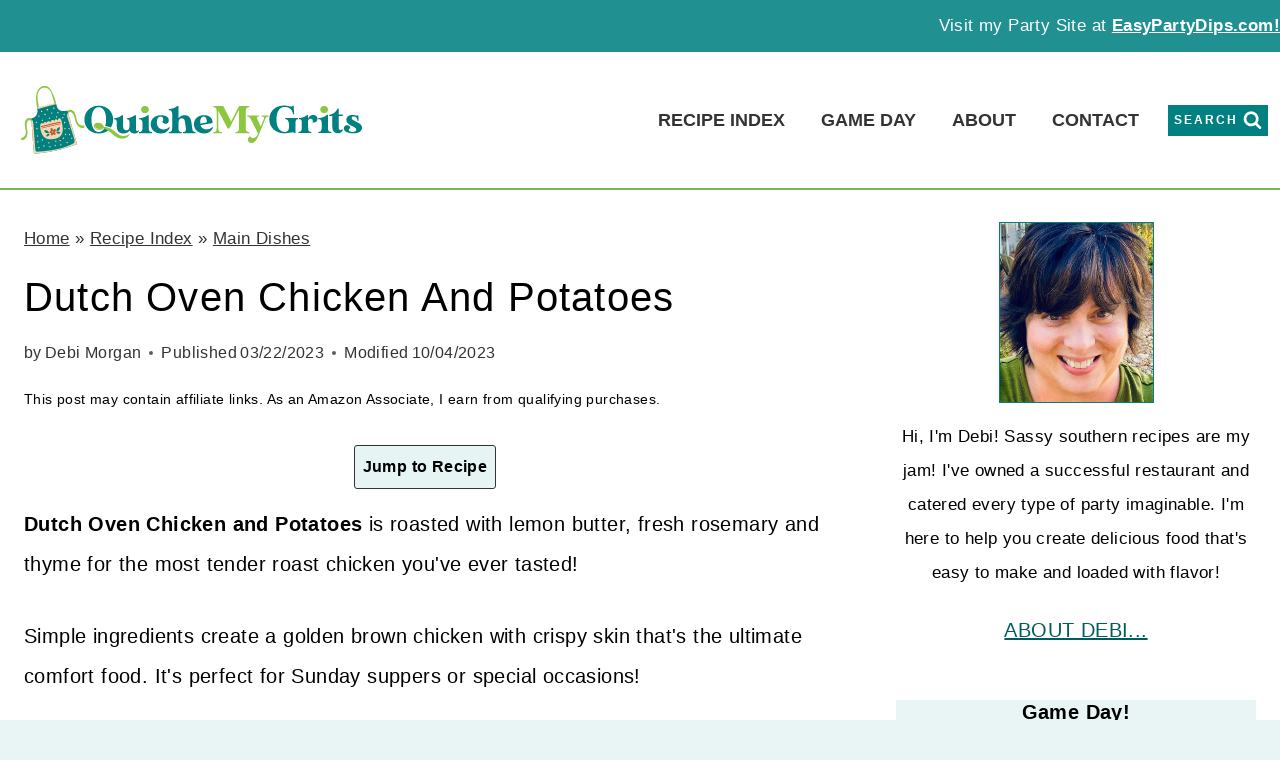

--- FILE ---
content_type: text/html; charset=UTF-8
request_url: https://quichemygrits.com/dutch-oven-whole-chicken/
body_size: 75967
content:
<!doctype html>
<html lang="en-US" class="no-js" itemtype="https://schema.org/Blog" itemscope>
<head>
	<meta charset="UTF-8">
	<meta name="viewport" content="width=device-width, initial-scale=1, minimum-scale=1">
	<meta name='robots' content='index, follow, max-image-preview:large, max-snippet:-1, max-video-preview:-1' />
	<style>img:is([sizes="auto" i], [sizes^="auto," i]) { contain-intrinsic-size: 3000px 1500px }</style>
	<link rel='dns-prefetch' href='//scripts.mediavine.com'>
<meta name="pinterest-rich-pin" content="false" />
	<!-- This site is optimized with the Yoast SEO Premium plugin v26.7 (Yoast SEO v26.7) - https://yoast.com/wordpress/plugins/seo/ -->
	<title>Dutch Oven Chicken and Potatoes - Quiche My Grits</title><link rel="preload" href="https://quichemygrits.com/wp-content/uploads/2022/04/Quiche-My-Grits-logo.svg" as="image"><link rel="preload" href="https://quichemygrits.com/wp-content/uploads/2023/06/QMG-LOGO_Main-GreenDots-200x80-04.svg" as="image" fetchpriority="high"><link rel="preload" href="https://quichemygrits.com/wp-content/uploads/2022/03/Dutch-Oven-Whole-Chicken-11.jpeg" as="image" imagesrcset="https://quichemygrits.com/wp-content/uploads/2022/03/Dutch-Oven-Whole-Chicken-11.jpeg 1200w, https://quichemygrits.com/wp-content/uploads/2022/03/Dutch-Oven-Whole-Chicken-11-252x300.jpeg 252w, https://quichemygrits.com/wp-content/uploads/2022/03/Dutch-Oven-Whole-Chicken-11-589x700.jpeg 589w, https://quichemygrits.com/wp-content/uploads/2022/03/Dutch-Oven-Whole-Chicken-11-768x913.jpeg 768w, https://quichemygrits.com/wp-content/uploads/2022/03/Dutch-Oven-Whole-Chicken-11-720x856.jpeg 720w, https://quichemygrits.com/wp-content/uploads/2022/03/Dutch-Oven-Whole-Chicken-11-360x428.jpeg 360w, https://quichemygrits.com/wp-content/uploads/2022/03/Dutch-Oven-Whole-Chicken-11-180x214.jpeg 180w, https://quichemygrits.com/wp-content/uploads/2022/03/Dutch-Oven-Whole-Chicken-11-150x178.jpeg 150w" imagesizes="(max-width: 1200px) 100vw, 1200px" fetchpriority="high"><style id="perfmatters-used-css">:root{--column-gap-wptg:10px;--row-gap-wptg:10px;--caption-letter-spacing-wptg:2px;--caption-padding-top-wptg:10px;--caption-text-transform-wptg:uppercase;--caption-font-weight-wptg:bold;}@font-face{font-family:"fontello";src:url("https://quichemygrits.com/wp-content/plugins/tbf-new-tab-icon/app/lib/fontello/css/../font/fontello.eot?81110214");src:url("https://quichemygrits.com/wp-content/plugins/tbf-new-tab-icon/app/lib/fontello/css/../font/fontello.eot?81110214#iefix") format("embedded-opentype"),url("https://quichemygrits.com/wp-content/plugins/tbf-new-tab-icon/app/lib/fontello/css/../font/fontello.woff2?81110214") format("woff2"),url("https://quichemygrits.com/wp-content/plugins/tbf-new-tab-icon/app/lib/fontello/css/../font/fontello.woff?81110214") format("woff"),url("https://quichemygrits.com/wp-content/plugins/tbf-new-tab-icon/app/lib/fontello/css/../font/fontello.ttf?81110214") format("truetype"),url("https://quichemygrits.com/wp-content/plugins/tbf-new-tab-icon/app/lib/fontello/css/../font/fontello.svg?81110214#fontello") format("svg");font-weight:normal;font-style:normal;}[class^="icon-"]:before,[class*=" icon-"]:before{font-family:"fontello";font-style:normal;font-weight:normal;speak:never;display:inline-block;text-decoration:inherit;width:1em;margin-right:.2em;text-align:center;font-variant:normal;text-transform:none;line-height:1em;margin-left:.2em;-webkit-font-smoothing:antialiased;-moz-osx-font-smoothing:grayscale;}main a[target="_blank"]::after,article a[target="_blank"]::after{display:inline-block;font-style:normal;font-variant:normal;text-rendering:auto;-webkit-font-smoothing:antialiased;}main a[target="_blank"]::after,article a[target="_blank"]::after{font-family:"fontello";font-weight:900;content:"";margin:0px 3px 0px 5px;font-size:smaller;}html{line-height:1.15;-webkit-text-size-adjust:100%;}body{margin:0;}main{display:block;min-width:0;}h1{font-size:2em;margin:.67em 0;}a{background-color:rgba(0,0,0,0);}b,strong{font-weight:bold;}small{font-size:80%;}img{border-style:none;}button,input,optgroup,select,textarea{font-size:100%;margin:0;}button,input{overflow:visible;}button,select{text-transform:none;}button,[type=button],[type=reset],[type=submit]{-webkit-appearance:button;}legend{box-sizing:border-box;color:inherit;display:table;max-width:100%;padding:0;white-space:normal;}textarea{overflow:auto;}[type=checkbox],[type=radio]{box-sizing:border-box;padding:0;}[type=number]::-webkit-inner-spin-button,[type=number]::-webkit-outer-spin-button{height:auto;}[type=search]{-webkit-appearance:textfield;outline-offset:-2px;}[type=search]::-webkit-search-decoration{-webkit-appearance:none;}::-webkit-file-upload-button{-webkit-appearance:button;font:inherit;}details{display:block;}summary{display:list-item;}[hidden]{display:none;}:root{--global-gray-400:#cbd5e0;--global-gray-500:#a0aec0;--global-xs-spacing:1em;--global-sm-spacing:1.5rem;--global-md-spacing:2rem;--global-lg-spacing:2.5em;--global-xl-spacing:3.5em;--global-xxl-spacing:5rem;--global-edge-spacing:1.5rem;--global-boxed-spacing:2rem;--global-font-size-small:clamp(.8rem,.73rem + .217vw,.9rem);--global-font-size-medium:clamp(1.1rem,.995rem + .326vw,1.25rem);--global-font-size-large:clamp(1.75rem,1.576rem + .543vw,2rem);--global-font-size-larger:clamp(2rem,1.6rem + 1vw,2.5rem);--global-font-size-xxlarge:clamp(2.25rem,1.728rem + 1.63vw,3rem);}h1,h2,h3,h4,h5,h6{padding:0;margin:0;}h1 a,h2 a,h3 a,h4 a,h5 a,h6 a{color:inherit;text-decoration:none;}dfn,cite,em,i{font-style:italic;}mark,ins{text-decoration:none;}html{box-sizing:border-box;}*,*::before,*::after{box-sizing:inherit;}ul,ol{margin:0 0 1.5em 1.5em;padding:0;}ul.aligncenter,ol.aligncenter{list-style:none;}ul{list-style:disc;}ol{list-style:decimal;}li>ul,li>ol{margin-bottom:0;margin-left:1.5em;}img{display:block;height:auto;max-width:100%;}figure{margin:.5em 0;}a{color:var(--global-palette-highlight);text-underline-offset:.1em;transition:all .1s linear;}a:hover,a:focus,a:active{color:var(--global-palette-highlight-alt);text-underline-offset:.25em;}a:hover,a:active{outline:0;}.inner-link-style-plain a:not(.button),.widget-area.inner-link-style-plain a:not(.button){text-decoration:none;}.inner-link-style-normal a:not(.button),.widget-area.inner-link-style-normal a:not(.button){text-decoration:underline;}.screen-reader-text{clip:rect(1px,1px,1px,1px);position:absolute !important;height:1px;width:1px;overflow:hidden;word-wrap:normal !important;}.screen-reader-text:focus{background-color:#f1f1f1;border-radius:3px;box-shadow:0 0 2px 2px rgba(0,0,0,.6);clip:auto !important;color:#21759b;display:block;font-size:.875rem;font-weight:700;height:auto;left:5px;line-height:normal;padding:15px 23px 14px;text-decoration:none;top:5px;width:auto;z-index:100000;}:where(html:not(.no-js)) .hide-focus-outline *:focus{outline:0;}#primary[tabindex="-1"]:focus{outline:0;}textarea{width:100%;}input[type=text],input[type=email],input[type=url],input[type=password],input[type=search],input[type=number],input[type=tel],input[type=range],input[type=date],input[type=month],input[type=week],input[type=time],input[type=datetime],input[type=datetime-local],input[type=color],textarea{-webkit-appearance:none;color:var(--global-palette5);border:1px solid var(--global-gray-400);border-radius:3px;padding:.4em .5em;max-width:100%;background:var(--global-palette9);box-shadow:0px 0px 0px -7px rgba(0,0,0,0);}::-webkit-input-placeholder{color:var(--global-palette6);}::-moz-placeholder{color:var(--global-palette6);opacity:1;}:-ms-input-placeholder{color:var(--global-palette6);}:-moz-placeholder{color:var(--global-palette6);}::placeholder{color:var(--global-palette6);}input[type=text]:focus,input[type=email]:focus,input[type=url]:focus,input[type=password]:focus,input[type=search]:focus,input[type=number]:focus,input[type=tel]:focus,input[type=range]:focus,input[type=date]:focus,input[type=month]:focus,input[type=week]:focus,input[type=time]:focus,input[type=datetime]:focus,input[type=datetime-local]:focus,input[type=color]:focus,textarea:focus{color:var(--global-palette3);border-color:var(--global-palette6);outline:0;box-shadow:0px 5px 15px -7px rgba(0,0,0,.1);}.search-form{position:relative;}.search-form input[type=search],.search-form input.search-field{padding-right:60px;width:100%;}.search-form .search-submit[type=submit]{top:0;right:0;bottom:0;position:absolute;color:rgba(0,0,0,0);background:rgba(0,0,0,0);z-index:2;width:50px;border:0;padding:8px 12px 7px;border-radius:0;box-shadow:none;overflow:hidden;}.search-form .search-submit[type=submit]:hover,.search-form .search-submit[type=submit]:focus{color:rgba(0,0,0,0);background:rgba(0,0,0,0);box-shadow:none;}.search-form .kadence-search-icon-wrap{position:absolute;right:0;top:0;height:100%;width:50px;padding:0;text-align:center;background:0 0;z-index:3;cursor:pointer;pointer-events:none;color:var(--global-palette6);text-shadow:none;display:flex;align-items:center;justify-content:center;}.search-form .search-submit[type=submit]:hover~.kadence-search-icon-wrap{color:var(--global-palette4);}fieldset{padding:.625em 1.425em .625em;border:1px solid var(--global-gray-500);margin-top:1.2em;margin-bottom:1.2em;}legend{font-weight:bold;}button,.button,.wp-block-button__link,.wp-element-button,input[type=button],input[type=reset],input[type=submit]{border-radius:3px;background:var(--global-palette-btn-bg);color:var(--global-palette-btn);padding:.4em 1em;border:0;font-size:1.125rem;line-height:1.6;display:inline-block;font-family:inherit;cursor:pointer;text-decoration:none;transition:all .2s ease;box-shadow:0px 0px 0px -7px rgba(0,0,0,0);}button:visited,.button:visited,.wp-block-button__link:visited,.wp-element-button:visited,input[type=button]:visited,input[type=reset]:visited,input[type=submit]:visited{background:var(--global-palette-btn-bg);color:var(--global-palette-btn);}button:hover,button:focus,button:active,.button:hover,.button:focus,.button:active,.wp-block-button__link:hover,.wp-block-button__link:focus,.wp-block-button__link:active,.wp-element-button:hover,.wp-element-button:focus,.wp-element-button:active,input[type=button]:hover,input[type=button]:focus,input[type=button]:active,input[type=reset]:hover,input[type=reset]:focus,input[type=reset]:active,input[type=submit]:hover,input[type=submit]:focus,input[type=submit]:active{color:var(--global-palette-btn-hover);background:var(--global-palette-btn-bg-hover);box-shadow:0px 15px 25px -7px rgba(0,0,0,.1);}button:disabled,button.disabled,.button:disabled,.button.disabled,.wp-block-button__link:disabled,.wp-block-button__link.disabled,.wp-element-button:disabled,.wp-element-button.disabled,input[type=button]:disabled,input[type=button].disabled,input[type=reset]:disabled,input[type=reset].disabled,input[type=submit]:disabled,input[type=submit].disabled{cursor:not-allowed;opacity:.5;}.kadence-svg-iconset{display:inline-flex;align-self:center;}.kadence-svg-iconset svg{height:1em;width:1em;}.kadence-svg-iconset.svg-baseline svg{top:.125em;position:relative;}:root .has-theme-palette-2-background-color,:root .has-theme-palette2-background-color{background-color:var(--global-palette2);}:root .has-theme-palette-8-background-color,:root .has-theme-palette8-background-color{background-color:var(--global-palette8);}.kt-clear{}.kt-clear::before,.kt-clear::after{content:" ";display:table;}.kt-clear::after{clear:both;}.content-area{margin:var(--global-xxl-spacing) 0;}.entry-content{word-break:break-word;}.content-vertical-padding-top .content-area{margin-bottom:0;}.site-container,.site-header-row-layout-contained,.site-footer-row-layout-contained,.entry-hero-layout-contained,.alignfull>.wp-block-cover__inner-container,.alignwide>.wp-block-cover__inner-container{margin:0 auto;padding:0 var(--global-content-edge-padding);}.content-bg{background:#fff;}.content-style-unboxed .entry:not(.loop-entry)>.entry-content-wrap{padding:0;}.content-style-unboxed .content-bg:not(.loop-entry){background:rgba(0,0,0,0);}.content-style-unboxed .entry:not(.loop-entry){box-shadow:none;border-radius:0;}@media screen and (min-width: 1025px){.has-sidebar .content-container{display:grid;grid-template-columns:5fr 2fr;grid-gap:var(--global-xl-spacing);justify-content:center;}#secondary{grid-column:2;grid-row:1;min-width:0;}.has-sidebar .wp-site-blocks .content-container .alignwide,.has-sidebar .wp-site-blocks .content-container .alignfull{width:unset;max-width:unset;margin-left:0;margin-right:0;}}#wrapper{overflow:hidden;overflow:clip;}.aligncenter{clear:both;display:block;margin-left:auto;margin-right:auto;text-align:center;}body.footer-on-bottom #wrapper{min-height:100vh;display:flex;flex-direction:column;}body.footer-on-bottom #inner-wrap{flex:1 0 auto;}.wp-block-image{margin-bottom:0;}figure.wp-block-image.aligncenter img{display:inline-block;}.blocks-gallery-caption figcaption,.wp-block-embed figcaption,.wp-block-image figcaption,.wp-block-table figcaption,.wp-block-audio figcaption,.wp-block-video figcaption{color:var(--global-palette5);font-size:80%;text-align:center;}.wp-block-group.has-background{padding:20px 30px;margin-top:0;margin-bottom:0;}.entry-content .wp-block-group.has-background{padding:20px 30px;}.comment-navigation,.post-navigation{margin:var(--global-lg-spacing) auto;}.comment-navigation a,.post-navigation a{text-decoration:none;color:inherit;display:block;}.comment-navigation a:hover,.post-navigation a:hover{color:var(--global-palette-highlight);}.comment-navigation .nav-links,.post-navigation .nav-links{display:grid;grid-template-columns:repeat(2,1fr);}.comment-navigation .nav-previous,.post-navigation .nav-previous{position:relative;}.comment-navigation .nav-previous .kadence-svg-iconset,.post-navigation .nav-previous .kadence-svg-iconset{padding-right:.5em;}.comment-navigation .nav-previous a,.post-navigation .nav-previous a{padding-right:var(--global-xs-spacing);}.comment-navigation .nav-previous:after,.post-navigation .nav-previous:after{position:absolute;content:"";top:25%;right:0;width:1px;height:50%;background:var(--global-gray-500);}.comment-navigation .nav-next,.post-navigation .nav-next{grid-column-start:2;text-align:right;}.comment-navigation .nav-next a,.post-navigation .nav-next a{padding-left:var(--global-xs-spacing);}.comment-navigation .nav-next .kadence-svg-iconset,.post-navigation .nav-next .kadence-svg-iconset{padding-left:.5em;}.post-navigation-sub{margin-bottom:.5em;}.post-navigation-sub small{text-transform:uppercase;display:inline-block;font-weight:bold;letter-spacing:.05em;}.widget{margin-top:0;margin-bottom:1.5em;}.widget-area .widget:last-child{margin-bottom:0;}.widget-area ul{padding-left:.5em;}.widget-area a:where(:not(.button):not(.wp-block-button__link):not(.wp-element-button)){color:var(--global-palette3);text-decoration:none;}.widget-area a:where(:not(.button):not(.wp-block-button__link):not(.wp-element-button)):hover{color:var(--global-palette-highlight);text-decoration:underline;}.widget-area .widget{margin-left:0;margin-right:0;}.widget li:not(.kb-table-of-content-list li){line-height:1.8;}.entry{box-shadow:0px 15px 25px -10px rgba(0,0,0,.05);border-radius:.25rem;}.content-wrap{position:relative;}.site-main{min-width:0;}@media screen and (max-width: 719px){.primary-sidebar{padding-left:0;padding-right:0;}}.single-content{margin:var(--global-md-spacing) 0 0;}.single-content address,.single-content figure,.single-content hr,.single-content p,.single-content table,.single-content pre,.single-content form,.single-content .wp-block-buttons,.single-content .wp-block-button,.single-content .wc-block-grid,.single-content .wp-block-kadence-advancedbtn,.single-content .wp-block-media-text,.single-content .wp-block-cover,.single-content .entry-content-asset,.single-content .wp-block-kadence-form,.single-content .wp-block-group,.single-content .wp-block-yoast-faq-block,.single-content .wp-block-yoast-how-to-block,.single-content .schema-faq-section,.single-content .wp-block-kadence-tableofcontents,.single-content .enlighter-default,.single-content .wp-block-kadence-iconlist,.single-content [class*=__inner-content]{margin-top:0;margin-bottom:var(--global-md-spacing);}.single-content p>img{display:inline-block;}.single-content p>img.aligncenter{display:block;}.single-content li>img{display:inline-block;}.single-content li>img.aligncenter{display:block;}.single-content .wp-block-yoast-faq-block .schema-faq-question{margin-bottom:.5em;}.single-content h1,.single-content h2,.single-content h3,.single-content h4,.single-content h5,.single-content h6{margin:1.5em 0 .5em;}.single-content h1:first-child,.single-content h2:first-child,.single-content h3:first-child,.single-content h4:first-child,.single-content h5:first-child,.single-content h6:first-child{margin-top:0;}.single-content h1+*,.single-content h2+*,.single-content h3+*,.single-content h4+*,.single-content h5+*,.single-content h6+*{margin-top:0;}.single-content ul,.single-content ol{margin:0 0 var(--global-md-spacing);padding-left:2em;}.single-content ul.aligncenter,.single-content ol.aligncenter{text-align:center;padding-left:0;}.single-content li>ol,.single-content li>ul{margin:0;}.single-content address:last-child,.single-content figure:last-child,.single-content hr:last-child,.single-content p:last-child,.single-content table:last-child,.single-content pre:last-child,.single-content form:last-child,.single-content .wp-block-buttons:last-child,.single-content .wp-block-button:last-child,.single-content .wp-block-kadence-advancedbtn:last-child,.single-content .wp-block-media-text:last-child,.single-content .wp-block-cover:last-child,.single-content .entry-content-asset:last-child,.single-content .wp-block-kadence-form:last-child,.single-content .wp-block-group:last-child,.single-content .wp-block-yoast-faq-block:last-child,.single-content .wp-block-yoast-how-to-block:last-child,.single-content .schema-faq-section:last-child,.single-content .wp-block-kadence-tableofcontents:last-child,.single-content .enlighter-default:last-child,.single-content .wp-block-kadence-iconlist:last-child,.single-content h1:last-child,.single-content h2:last-child,.single-content h3:last-child,.single-content h4:last-child,.single-content h5:last-child,.single-content h6:last-child,.single-content ul:last-child,.single-content ol:last-child{margin-bottom:0;}.single-content .wp-block-image{margin-top:0;margin-bottom:0;}.single-content .wp-block-image figure{margin-bottom:var(--global-md-spacing);}.single-content .wp-block-image:last-child figure{margin-bottom:0;}.single-content figure.wp-block-image{margin-bottom:var(--global-md-spacing);}.single-content figure.wp-block-image:last-child{margin-bottom:0;}.entry-content:after{display:table;clear:both;content:"";}.kadence-breadcrumbs{margin:1em 0;font-size:85%;color:var(--global-palette5);}.kadence-breadcrumbs a{color:inherit;}.kadence-breadcrumbs p{margin:0;}.entry-content-wrap .entry-header .kadence-breadcrumbs:first-child{margin-top:0;}.entry-meta{font-size:80%;margin:1em 0;display:flex;flex-wrap:wrap;}.entry-meta>*{display:inline-flex;align-items:center;flex-wrap:wrap;}.entry-meta>* time{white-space:nowrap;}.entry-meta a{color:inherit;text-decoration:none;}.entry-meta .meta-label{margin-right:.2rem;}.entry-meta>*:after{margin-left:.5rem;margin-right:.5rem;content:"";display:inline-block;background-color:currentColor;height:.25rem;width:.25rem;opacity:.8;border-radius:9999px;vertical-align:.1875em;}.entry-meta>*:last-child:after{display:none;}.updated:not(.published){display:none;}.updated-on .updated:not(.published){display:inline-block;}.title-align-left{text-align:left;}.title-align-left .entry-meta{justify-content:flex-start;}@media screen and (max-width: 719px){.title-mobile-align-left{text-align:left;}.title-mobile-align-left .entry-meta{justify-content:flex-start;}}.entry-header{margin-bottom:1em;}.comments-area.entry-content-wrap{margin-top:0;border-top-left-radius:0;border-top-right-radius:0;}.alignfull,.alignwide,.entry-content .alignwide,.entry-content .alignfull{margin-left:calc(50% - var(--global-vw,100vw) / 2);margin-right:calc(50% - var(--global-vw,100vw) / 2);max-width:100vw;width:var(--global-vw,100vw);padding-left:0;padding-right:0;clear:both;}.has-small-font-size{font-size:var(--global-font-size-small);}.entry-title{word-wrap:break-word;}.comments-area{margin-top:var(--global-xl-spacing);margin-left:auto;margin-right:auto;}.comment-content a{word-wrap:break-word;}.bypostauthor{display:block;}.comments-title,.comment-reply-title{margin-bottom:1em;}.comment-list{padding:0;margin:0;list-style-type:none;}.comment-list ol{list-style-type:none;}.children{margin-left:1em;padding-left:0;}#cancel-comment-reply-link{margin-left:.8em;}@media screen and (min-width: 768px){.children{margin-left:2em;}}.comment-body{position:relative;border-bottom:1px solid var(--global-gray-500);margin-bottom:3em;}.comment-author .fn a{color:inherit;}.comment-meta{position:relative;margin-left:70px;font-size:80%;}.comment-meta a,.comment-form a{text-decoration:none;border:none;color:inherit;}.comment-meta a:hover,.comment-meta a:focus,.comment-form a:hover,.comment-form a:focus{text-decoration:underline;}.comment-author{font-size:1.4em;line-height:1.3;}.says{font-size:80%;}.comment-metadata{padding-bottom:.5em;}.comment-content a{word-wrap:break-word;}.comment-content ul,.comment-content ol{margin:0;padding-right:3em;padding-left:3em;}.comment-content ol{list-style-type:decimal;}.comment-content ul ul,.comment-content ol ol{margin-right:0;margin-left:0;}@media screen and (min-width: 768px){.comment-content ul,.comment-content ol{padding-right:1.5em;padding-left:1.5em;}}.comment-content{margin-bottom:2rem;padding-top:.3em;}.reply{margin-bottom:2em;margin-top:-.5em;}@media screen and (min-width: 767px){.reply{position:absolute;top:0;right:0;margin:0;}}.comment-reply-link{display:inline-block;padding:.5em 1em;font-size:85%;color:var(--global-palette5);line-height:1;text-decoration:none;background:rgba(0,0,0,0);border:1px solid var(--global-palette7);border-radius:0;}.comment-reply-link:hover,.comment-reply-link:focus{border-color:var(--global-palette4);color:var(--global-palette4);cursor:pointer;}.comment-form{line-height:1.3;}.comment-form p{margin:1.5em 0;}.comment-form .comment-notes{margin-top:-.5em;font-size:80%;font-style:italic;}.comment-form .comment-input-wrap p{margin:0 0 1.5em 0;}.comment-input-wrap input{width:100%;}@media screen and (min-width: 767px){.comment-form .comment-input-wrap{display:grid;grid-template-columns:repeat(3,1fr);grid-gap:1.5em;margin-top:-1em;}.comment-form .comment-input-wrap p{margin:0;}.comment-form .comment-input-wrap.no-url-field{grid-template-columns:repeat(2,1fr);}}#respond+.comments-title{margin-top:3em;}.comment-form a{font-weight:500;}.comment-form label{display:block;padding-bottom:.4em;}.comment-form .required{color:#d54e21;}.comment-form .comment-input-wrap p,.comment-form p.comment-form-float-label{display:flex;flex-direction:column-reverse;align-items:flex-start;}.comment-form .comment-input-wrap p label,.comment-form p.comment-form-float-label label{transform-origin:left bottom;color:var(--global-palette5,#474748);}.comment-form p.comment-form-float-label{margin-top:-1em;}.comment-form label,.comment-form input{transition:all .2s;}.comment-form input:placeholder-shown+label,.comment-form textarea:placeholder-shown+label{white-space:nowrap;overflow:hidden;max-width:90%;text-overflow:ellipsis;cursor:text;transform:translate(.5em,2.35em) scale(1);}.comment-form ::-webkit-input-placeholder{transition:inherit;opacity:0;}.comment-form ::-moz-placeholder{transition:inherit;opacity:0;}.comment-form :-ms-input-placeholder{transition:inherit;opacity:0;}.comment-form ::placeholder{transition:inherit;opacity:0;}.comment-form input:focus::-webkit-input-placeholder,.comment-form textarea:focus::-webkit-input-placeholder{opacity:1;}.comment-form input:focus::-moz-placeholder,.comment-form textarea:focus::-moz-placeholder{opacity:1;}.comment-form input:focus:-ms-input-placeholder,.comment-form textarea:focus:-ms-input-placeholder{opacity:1;}.comment-form input:focus::placeholder,.comment-form textarea:focus::placeholder{opacity:1;}.comment-form input:not(:placeholder-shown)+label,.comment-form input:focus+label,.comment-form textarea:not(:placeholder-shown)+label,.comment-form textarea:focus+label{transform:translate(0,0) scale(.75);cursor:pointer;}.comment-form input[type=checkbox]+label{display:inline-block;padding-bottom:0;transform:none;padding-left:.2em;}.primary-sidebar{padding-top:1.5rem;padding-bottom:1.5rem;margin-left:auto;margin-right:auto;}@media screen and (min-width: 768px){.primary-sidebar{padding-left:0;padding-right:0;}}@media screen and (min-width: 1025px){.primary-sidebar{padding:0;margin:0;}}.site-footer-row{display:grid;grid-template-columns:repeat(2,minmax(0,1fr));}.site-footer-row.site-footer-row-columns-3{grid-template-columns:minmax(0,1fr) minmax(0,1fr) minmax(0,1fr);}.site-footer-row.site-footer-row-columns-1{display:flex;justify-content:center;}.site-footer-row.site-footer-row-columns-1 .site-footer-section{flex:1;text-align:center;min-width:0;}.site-footer-row-layout-fullwidth>.site-footer-row-container-inner>.site-container{max-width:none;}@media screen and (min-width: 720px)and (max-width: 1024px){.site-footer-row-container-inner .site-footer-row.site-footer-row-tablet-column-layout-default,.site-footer-row-container-inner .site-footer-row.site-footer-row-tablet-column-layout-row{grid-template-columns:minmax(0,1fr);}}@media screen and (max-width: 719px){.site-footer-row-container-inner .site-footer-row.site-footer-row-mobile-column-layout-default,.site-footer-row-container-inner .site-footer-row.site-footer-row-mobile-column-layout-row{grid-template-columns:minmax(0,1fr);}}.site-footer-section{display:flex;max-height:inherit;}.footer-widget-area{flex:1;min-width:0;display:flex;}.ft-ro-dir-row .footer-section-inner-items-2 .footer-widget-area{flex:unset;margin-left:30px;}.ft-ro-dir-row .footer-section-inner-items-2 .footer-widget-area:first-child{margin-left:0;}.ft-ro-dir-column .site-footer-section:not(.footer-section-inner-items-1) .footer-widget-area{flex:unset;}.footer-widget-area>*{flex:1;min-width:0;}.footer-widget-area.content-valign-middle{align-items:center;}.footer-widget-area.content-valign-top{align-items:flex-start;}.footer-widget-area.content-valign-bottom{align-items:flex-end;}.footer-widget-area.content-align-center{text-align:center;}.footer-widget-area.content-align-center .footer-navigation{justify-content:center;}.footer-widget-area.content-align-center .footer-social-inner-wrap{justify-content:center;}.footer-widget-area.content-align-right{text-align:right;}.footer-widget-area.content-align-right .footer-navigation{justify-content:flex-end;}.footer-widget-area.content-align-right .footer-navigation .menu{justify-content:flex-end;}.footer-widget-area.content-align-right .footer-social-inner-wrap{justify-content:flex-end;}.footer-widget-area.content-align-left{text-align:left;}.footer-widget-area.content-align-left .footer-navigation{justify-content:flex-start;}.footer-widget-area.content-align-left .footer-navigation .menu{justify-content:flex-start;}.footer-widget-area.content-align-left .footer-social-inner-wrap{justify-content:flex-start;}@media screen and (max-width: 1024px){.ft-ro-dir-row .footer-section-inner-items-2 .footer-widget-area.content-tablet-align-center:first-child{margin-left:auto;}.ft-ro-dir-row .footer-section-inner-items-2 .footer-widget-area.content-tablet-align-center:first-child~.footer-widget-area:last-child{margin-right:auto;}.footer-widget-area.content-tablet-align-center{text-align:center;}.footer-widget-area.content-tablet-align-center .footer-navigation{justify-content:center;}.footer-widget-area.content-tablet-align-center .footer-navigation .menu{justify-content:center;}.footer-widget-area.content-tablet-align-center .footer-social-inner-wrap{justify-content:center;}.footer-widget-area.content-tablet-align-left{text-align:left;}.footer-widget-area.content-tablet-align-left .footer-navigation{justify-content:flex-start;}.footer-widget-area.content-tablet-align-left .footer-navigation .menu{justify-content:flex-start;}.footer-widget-area.content-tablet-align-left .footer-social-inner-wrap{justify-content:flex-start;}}@media screen and (max-width: 719px){.footer-widget-area.content-mobile-align-center{text-align:center;}.footer-widget-area.content-mobile-align-center .footer-navigation{justify-content:center;}.footer-widget-area.content-mobile-align-center .footer-navigation .menu{justify-content:center;}.footer-widget-area.content-mobile-align-center .footer-social-inner-wrap{justify-content:center;}}.ft-ro-dir-column .site-footer-section{flex-direction:column;}.footer-navigation,.footer-menu-container{display:flex;}.footer-navigation a{display:block;width:100%;text-decoration:none;color:var(--global-palette4);transition:all .2s ease-in-out;}.footer-navigation a:hover,.footer-navigation a:focus{color:var(--global-palette-highlight);}.footer-navigation ul{display:block;list-style:none;margin:0;padding:0;}.footer-navigation ul li a{padding:.6em .5em;}.footer-navigation .menu{display:flex;flex-wrap:wrap;justify-content:center;}.site-footer-wrap .footer-navigation .footer-menu-container>ul li a:hover{text-decoration:none;}.site-footer-wrap .social-button{color:var(--global-palette4);background:var(--global-palette7);}.site-footer-wrap .social-button:hover{text-decoration:none;color:var(--global-palette-btn);background:var(--global-palette-btn-bg);}.social-style-outline .social-button:hover{color:var(--global-palette3);}.site-footer-section{position:relative;}.site-footer-section:not(:last-child):after{content:"";position:absolute;top:0;bottom:0;height:auto;width:0;right:-15px;transform:translateX(50%);}.footer-html{margin:1em 0;}.footer-html p:last-child{margin-bottom:0;}.footer-html p:first-child{margin-top:0;}.header-navigation ul li a:not([href]){cursor:default;}.header-navigation>div>ul>li>a{display:flex;align-items:center;}.header-menu-container ul.menu{position:relative;}a{cursor:pointer;}.popup-drawer .drawer-overlay{background-color:none;}.main-navigation .menu > .menu-item > a{position:relative;padding:6px 0;overflow:hidden;}.main-navigation .menu > .menu-item > a::after{content:"";position:absolute;top:0;left:calc(37%);width:22px;height:11px;background-image:url("https://quichemygrits.com/wp-content/themes/restored316-create/images/above-nav.svg");background-repeat:no-repeat;opacity:0;transition:all 500ms ease;}.main-navigation .menu > .menu-item > a:hover::after,.main-navigation .menu > .menu-item > a:active::after{opacity:1;animation:pulse 1s infinite ease-in-out alternate;}@keyframes pulse{from{transform:scale(.8);}to{transform:scale(1.2);}}.comment-body{border-bottom:1px solid var(--global-palette8);}.comment-meta{margin-left:95px;}input[type="text"],input[type="email"],input[type="url"],input[type="password"],input[type="search"],input[type="number"],input[type="tel"],input[type="range"],input[type="date"],input[type="month"],input[type="week"],input[type="time"],input[type="datetime"],input[type="datetime-local"],input[type="color"],textarea,select{border:1px solid var(--global-palette7);border-radius:0;}.popup-drawer .drawer-overlay{background-color:transparent;}.kt-row-layout-inner,.kb-row-layout-wrap{position:relative;border:0 solid rgba(0,0,0,0);}.kt-row-layout-inner:before,.kb-row-layout-wrap:before{clear:both;display:table;content:"";}.kt-row-column-wrap{display:grid;grid-template-columns:minmax(0,1fr);gap:var(--global-row-gutter-md,2rem) var(--global-row-gutter-md,2rem);grid-auto-rows:minmax(min-content,max-content);z-index:1;position:relative;}.wp-block-kadence-rowlayout .kt-row-column-wrap.kb-theme-content-width{margin-left:auto;margin-right:auto;}.kt-row-has-bg>.kt-row-column-wrap{padding-left:var(--global-content-edge-padding,15px);padding-right:var(--global-content-edge-padding,15px);}.alignfull>.kt-row-layout-inner>.kt-row-column-wrap,.alignfull>.kt-row-column-wrap{padding-left:var(--global-content-edge-padding,15px);padding-right:var(--global-content-edge-padding,15px);}@media (min-width: 768px)and (max-width: 1024px){.wp-block-kadence-rowlayout [id*=jarallax-container-]>div{height:var(--kb-screen-height-fix,100vh) !important;margin-top:-40px !important;}}@media only screen and (min-width: 768px)and (max-width: 1366px)and (-webkit-min-device-pixel-ratio: 2){.wp-block-kadence-rowlayout [id*=jarallax-container-]>div{height:var(--kb-screen-height-fix,100vh) !important;margin-top:-40px !important;}}.entry-content .wp-block-kadence-rowlayout.alignfull,.entry-content .wp-block-kadence-rowlayout.alignwide{text-align:inherit;margin-bottom:0;}.kb-blocks-bg-slider-init.splide .splide__pagination{bottom:10px;}.kb-blocks-bg-slider-init.splide .splide__arrow{z-index:100;}:where(.kb-row-layout-wrap:has(.wp-block-kadence-navigation)){z-index:49;}:where(header .kb-row-layout-wrap:has(.wp-block-kadence-navigation)){z-index:1000;}:root{--comment-rating-star-color:#343434;}.wprm-comment-rating svg path{fill:var(--comment-rating-star-color);}.wprm-comment-rating svg polygon{stroke:var(--comment-rating-star-color);}.wprm-comment-rating .wprm-rating-star-full svg path{stroke:var(--comment-rating-star-color);fill:var(--comment-rating-star-color);}.wprm-comment-ratings-container svg .wprm-star-full{fill:var(--comment-rating-star-color);}.wprm-comment-ratings-container svg .wprm-star-empty{stroke:var(--comment-rating-star-color);}body:not(:hover) fieldset.wprm-comment-ratings-container:focus-within span{outline:1px solid #4d90fe;}.comment-form-wprm-rating{margin-bottom:20px;margin-top:5px;text-align:left;}.comment-form-wprm-rating .wprm-rating-stars{display:inline-block;vertical-align:middle;}fieldset.wprm-comment-ratings-container{background:none;border:0;display:inline-block;margin:0;padding:0;position:relative;}fieldset.wprm-comment-ratings-container legend{left:0;opacity:0;position:absolute;}fieldset.wprm-comment-ratings-container br{display:none;}fieldset.wprm-comment-ratings-container input[type=radio]{border:0;cursor:pointer;float:left;height:16px;margin:0 !important;min-height:0;min-width:0;opacity:0;padding:0 !important;width:16px;}fieldset.wprm-comment-ratings-container input[type=radio]:first-child{margin-left:-16px;}fieldset.wprm-comment-ratings-container span{font-size:0;height:16px;left:0;opacity:0;pointer-events:none;position:absolute;top:0;width:80px;}fieldset.wprm-comment-ratings-container span svg{height:100% !important;width:100% !important;}fieldset.wprm-comment-ratings-container input:checked+span,fieldset.wprm-comment-ratings-container input:hover+span{opacity:1;}fieldset.wprm-comment-ratings-container input:hover+span~span{display:none;}:root{--wprm-popup-font-size:16px;--wprm-popup-background:#fff;--wprm-popup-title:#000;--wprm-popup-content:#444;--wprm-popup-button-background:#5a822b;--wprm-popup-button-text:#fff;}.wprm-popup-modal{display:none;}.wprm-popup-modal__overlay{align-items:center;background:rgba(0,0,0,.6);bottom:0;display:flex;justify-content:center;left:0;position:fixed;right:0;top:0;z-index:2147483646;}.wprm-popup-modal__container{background-color:var(--wprm-popup-background);border-radius:4px;box-sizing:border-box;font-size:var(--wprm-popup-font-size);max-height:100vh;max-width:100%;overflow-y:auto;padding:30px;}.wprm-popup-modal__header{align-items:center;display:flex;justify-content:space-between;margin-bottom:10px;}.wprm-popup-modal__title{box-sizing:border-box;color:var(--wprm-popup-title);font-size:1.2em;font-weight:600;line-height:1.25;margin-bottom:0;margin-top:0;}.wprm-popup-modal__header .wprm-popup-modal__close{background:transparent;border:0;cursor:pointer;width:18px;}.wprm-popup-modal__header .wprm-popup-modal__close:before{color:var(--wprm-popup-title);content:"✕";font-size:var(--wprm-popup-font-size);}.wprm-popup-modal__content{color:var(--wprm-popup-content);line-height:1.5;}.wprm-popup-modal__content p{font-size:1em;line-height:1.5;}.wprm-popup-modal__footer{margin-top:20px;}.wprm-popup-modal__btn{-webkit-appearance:button;background-color:var(--wprm-popup-button-background);border-radius:.25em;border-style:none;border-width:0;color:var(--wprm-popup-button-text);cursor:pointer;font-size:1em;line-height:1.15;margin:0;overflow:visible;padding:.5em 1em;text-transform:none;will-change:transform;-moz-osx-font-smoothing:grayscale;-webkit-backface-visibility:hidden;backface-visibility:hidden;-webkit-transform:translateZ(0);transform:translateZ(0);transition:-webkit-transform .25s ease-out;transition:transform .25s ease-out;transition:transform .25s ease-out,-webkit-transform .25s ease-out;}.wprm-popup-modal__btn:focus,.wprm-popup-modal__btn:hover{-webkit-transform:scale(1.05);transform:scale(1.05);}@keyframes wprmPopupModalFadeIn{0%{opacity:0;}to{opacity:1;}}@keyframes wprmPopupModalFadeOut{0%{opacity:1;}to{opacity:0;}}@keyframes wprmPopupModalSlideIn{0%{transform:translateY(15%);}to{transform:translateY(0);}}@keyframes wprmPopupModalSlideOut{0%{transform:translateY(0);}to{transform:translateY(-10%);}}.wprm-popup-modal[aria-hidden=false] .wprm-popup-modal__overlay{animation:wprmPopupModalFadeIn .3s cubic-bezier(0,0,.2,1);}.wprm-popup-modal[aria-hidden=false] .wprm-popup-modal__container{animation:wprmPopupModalSlideIn .3s cubic-bezier(0,0,.2,1);}.wprm-popup-modal[aria-hidden=true] .wprm-popup-modal__overlay{animation:wprmPopupModalFadeOut .3s cubic-bezier(0,0,.2,1);}.wprm-popup-modal[aria-hidden=true] .wprm-popup-modal__container{animation:wprmPopupModalSlideOut .3s cubic-bezier(0,0,.2,1);}.wprm-popup-modal .wprm-popup-modal__container,.wprm-popup-modal .wprm-popup-modal__overlay{will-change:transform;}[data-tippy-root]{max-width:calc(100vw - 10px);}img.wprm-comment-rating{display:block;margin:5px 0;}img.wprm-comment-rating+br{display:none;}.wprm-rating-star svg{display:inline;height:16px;margin:0;vertical-align:middle;width:16px;}.wprm-loader{animation:wprmSpin 1s ease-in-out infinite;-webkit-animation:wprmSpin 1s ease-in-out infinite;border:2px solid hsla(0,0%,78%,.3);border-radius:50%;border-top-color:#444;display:inline-block;height:10px;width:10px;}@keyframes wprmSpin{to{-webkit-transform:rotate(1turn);}}@-webkit-keyframes wprmSpin{to{-webkit-transform:rotate(1turn);}}.wprm-recipe-container{outline:none;}.wprm-recipe{overflow:hidden;zoom:1;clear:both;text-align:left;}.wprm-recipe *{box-sizing:border-box;}.wprm-recipe ol,.wprm-recipe ul{-webkit-margin-before:0;-webkit-margin-after:0;-webkit-padding-start:0;margin:0;padding:0;}.wprm-recipe li{font-size:1em;margin:0 0 0 32px;padding:0;}.wprm-recipe p{font-size:1em;margin:0;padding:0;}.wprm-recipe li,.wprm-recipe li.wprm-recipe-instruction{list-style-position:outside;}.wprm-recipe li:before{display:none;}.wprm-recipe h1,.wprm-recipe h2,.wprm-recipe h3,.wprm-recipe h4,.wprm-recipe h5,.wprm-recipe h6{clear:none;font-variant:normal;letter-spacing:normal;margin:0;padding:0;text-transform:none;}.wprm-recipe a.wprm-recipe-link,.wprm-recipe a.wprm-recipe-link:hover{-webkit-box-shadow:none;-moz-box-shadow:none;box-shadow:none;}body:not(.wprm-print) .wprm-recipe p:first-letter{color:inherit;font-family:inherit;font-size:inherit;line-height:inherit;margin:inherit;padding:inherit;}.wprm-screen-reader-text{border:0;clip:rect(1px,1px,1px,1px);clip-path:inset(50%);height:1px;margin:-1px;overflow:hidden;padding:0;position:absolute !important;width:1px;word-wrap:normal !important;}.wprm-call-to-action.wprm-call-to-action-simple{align-items:center;display:flex;gap:20px;justify-content:center;margin-top:10px;padding:5px 10px;}.wprm-call-to-action.wprm-call-to-action-simple .wprm-call-to-action-icon{font-size:2.2em;margin:5px 0;}.wprm-call-to-action.wprm-call-to-action-simple .wprm-call-to-action-icon svg{margin-top:0;}.wprm-call-to-action.wprm-call-to-action-simple .wprm-call-to-action-text-container{margin:5px 0;}.wprm-call-to-action.wprm-call-to-action-simple .wprm-call-to-action-text-container .wprm-call-to-action-header{display:block;font-size:1.3em;font-weight:700;}@media (max-width:450px){.wprm-call-to-action.wprm-call-to-action-simple{flex-wrap:wrap;}.wprm-call-to-action.wprm-call-to-action-simple .wprm-call-to-action-text-container{text-align:center;}}.wprm-recipe-block-container-inline{display:inline-block;margin-right:1.2em;}.wprm-recipe-details-container-inline{--wprm-meta-container-separator-color:#aaa;}.wprm-recipe-details-container-inline .wprm-recipe-block-container-inline{display:inline-block;margin-right:1.2em;}.wprm-recipe-details-container-inline{display:inline;}.wprm-recipe-details-unit{font-size:.8em;}@media only screen and (max-width:600px){.wprm-recipe-details-unit{font-size:1em;}}.wprm-block-text-normal{font-style:normal;font-weight:400;text-transform:none;}.wprm-block-text-bold{font-weight:700 !important;}.wprm-block-text-italic{font-style:italic !important;}.wprm-align-left{text-align:left;}.wprm-align-center{text-align:center;}.wprm-recipe-header .wprm-recipe-icon:not(.wprm-collapsible-icon){margin-right:10px;}.wprm-recipe-icon svg{display:inline;height:1.3em;margin-top:-.15em;overflow:visible;vertical-align:middle;width:1.3em;}.wprm-recipe-image img{display:block;margin:0 auto;}.wprm-recipe-ingredients-container .wprm-recipe-ingredient-group-name{margin-top:.8em !important;}.wprm-recipe-ingredients-container .wprm-recipe-ingredient-notes-faded{opacity:.7;}.wprm-recipe-instructions-container .wprm-recipe-instruction-text{font-size:1em;}.wprm-recipe-link{cursor:pointer;text-decoration:none;}.wprm-recipe-link.wprm-recipe-link-inline-button{display:inline-block;margin:0 5px 5px 0;}.wprm-recipe-link.wprm-recipe-link-button,.wprm-recipe-link.wprm-recipe-link-inline-button,.wprm-recipe-link.wprm-recipe-link-wide-button{border-style:solid;border-width:1px;padding:5px;}.wprm-nutrition-label-container-simple .wprm-nutrition-label-text-nutrition-unit{font-size:.85em;}.wprm-recipe-rating{white-space:nowrap;}.wprm-recipe-rating svg{height:1.1em;margin-top:-.15em !important;margin:0;vertical-align:middle;width:1.1em;}.wprm-recipe-rating .wprm-recipe-rating-details{font-size:.8em;}.wprm-spacer{background:none !important;display:block !important;font-size:0;height:10px;line-height:0;width:100%;}.wprm-spacer+.wprm-spacer{display:none !important;}.wprm-recipe-instruction-text .wprm-spacer,.wprm-recipe-notes .wprm-spacer,.wprm-recipe-summary .wprm-spacer{display:block !important;}@keyframes wprmtimerblink{50%{opacity:.5;}}.wprm-user-rating.wprm-user-rating-allowed .wprm-rating-star{cursor:pointer;}.wprm-popup-modal-user-rating .wprm-popup-modal__container{max-width:500px;width:95%;}.wprm-popup-modal-user-rating #wprm-user-ratings-modal-message{display:none;}.wprm-popup-modal-user-rating .wprm-user-ratings-modal-recipe-name{margin:5px auto;max-width:350px;text-align:center;}.wprm-popup-modal-user-rating .wprm-user-ratings-modal-stars-container{margin-bottom:5px;text-align:center;}.wprm-popup-modal-user-rating input,.wprm-popup-modal-user-rating textarea{box-sizing:border-box;}.wprm-popup-modal-user-rating textarea{border:1px solid #cecece;border-radius:4px;display:block;font-family:inherit;font-size:.9em;line-height:1.5;margin:0;min-height:75px;padding:10px;resize:vertical;width:100%;}.wprm-popup-modal-user-rating textarea:focus::placeholder{color:transparent;}.wprm-popup-modal-user-rating .wprm-user-rating-modal-field{align-items:center;display:flex;margin-top:10px;}.wprm-popup-modal-user-rating .wprm-user-rating-modal-field label{margin-right:10px;min-width:70px;width:auto;}.wprm-popup-modal-user-rating .wprm-user-rating-modal-field input{border:1px solid #cecece;border-radius:4px;display:block;flex:1;font-size:.9em;line-height:1.5;margin:0;padding:5px 10px;width:100%;}.wprm-popup-modal-user-rating button{margin-right:5px;}.wprm-popup-modal-user-rating button:disabled,.wprm-popup-modal-user-rating button[disabled]{cursor:not-allowed;opacity:.5;}.wprm-popup-modal-user-rating #wprm-user-rating-modal-errors{color:darkred;display:inline-block;font-size:.8em;}.wprm-popup-modal-user-rating #wprm-user-rating-modal-errors div,.wprm-popup-modal-user-rating #wprm-user-rating-modal-thank-you,.wprm-popup-modal-user-rating #wprm-user-rating-modal-waiting{display:none;}fieldset.wprm-user-ratings-modal-stars{background:none;border:0;display:inline-block;margin:0;padding:0;position:relative;}fieldset.wprm-user-ratings-modal-stars legend{left:0;opacity:0;position:absolute;}fieldset.wprm-user-ratings-modal-stars br{display:none;}fieldset.wprm-user-ratings-modal-stars input[type=radio]{border:0;cursor:pointer;float:left;height:16px;margin:0 !important;min-height:0;min-width:0;opacity:0;padding:0 !important;width:16px;}fieldset.wprm-user-ratings-modal-stars input[type=radio]:first-child{margin-left:-16px;}fieldset.wprm-user-ratings-modal-stars span{font-size:0;height:16px;left:0;opacity:0;pointer-events:none;position:absolute;top:0;width:80px;}fieldset.wprm-user-ratings-modal-stars span svg{height:100% !important;width:100% !important;}fieldset.wprm-user-ratings-modal-stars input:checked+span,fieldset.wprm-user-ratings-modal-stars input:hover+span{opacity:1;}fieldset.wprm-user-ratings-modal-stars input:hover+span~span{display:none;}.wprm-user-rating-summary{align-items:center;display:flex;}.wprm-user-rating-summary .wprm-user-rating-summary-stars{margin-right:10px;}.wprm-user-rating-summary .wprm-user-rating-summary-details{margin-top:2px;}.wprm-popup-modal-user-rating-summary .wprm-popup-modal-user-rating-summary-error{display:none;}.wprm-popup-modal-user-rating-summary .wprm-popup-modal-user-rating-summary-ratings{max-height:500px;overflow-y:scroll;}@supports (-webkit-touch-callout:none){.wprm-popup-modal-user-rating .wprm-user-rating-modal-field input,.wprm-popup-modal-user-rating textarea{font-size:16px;}}.wprm-recipe-equipment-container,.wprm-recipe-ingredients-container,.wprm-recipe-instructions-container{counter-reset:wprm-advanced-list-counter;}ol.wprm-advanced-list,ul.wprm-advanced-list{--wprm-advanced-list-top-position:0px;--wprm-advanced-list-left-position:0px;--wprm-advanced-list-background:#444;--wprm-advanced-list-text:#fff;--wprm-advanced-list-size:18px;--wprm-advanced-list-text-size:12px;}ol.wprm-advanced-list.wprm-advanced-list-reset,ul.wprm-advanced-list.wprm-advanced-list-reset{counter-reset:wprm-advanced-list-counter;}ol.wprm-advanced-list li,ul.wprm-advanced-list li{list-style-type:none;}ol.wprm-advanced-list li:before,ul.wprm-advanced-list li:before{align-items:center;background-color:var(--wprm-advanced-list-background);border:0;border-radius:100%;color:var(--wprm-advanced-list-text);content:counter(wprm-advanced-list-counter);counter-increment:wprm-advanced-list-counter;display:flex;float:left;font-size:var(--wprm-advanced-list-text-size);font-weight:700;height:var(--wprm-advanced-list-size);justify-content:center;line-height:var(--wprm-advanced-list-text-size);margin:calc(2px + var(--wprm-advanced-list-top-position)) 0 0 calc(-32px + var(--wprm-advanced-list-left-position));width:var(--wprm-advanced-list-size);}:root{--wprm-list-checkbox-size:18px;--wprm-list-checkbox-left-position:0px;--wprm-list-checkbox-top-position:0px;--wprm-list-checkbox-background:#fff;--wprm-list-checkbox-borderwidth:1px;--wprm-list-checkbox-border-style:solid;--wprm-list-checkbox-border-color:inherit;--wprm-list-checkbox-border-radius:0px;--wprm-list-checkbox-check-width:2px;--wprm-list-checkbox-check-color:inherit;}.wprm-checkbox-container{margin-left:-16px;}.wprm-checkbox-container input[type=checkbox]{margin:0 !important;opacity:0;width:16px !important;}.wprm-checkbox-container label.wprm-checkbox-label{display:inline !important;left:0;margin:0 !important;padding-left:26px;position:relative;}.wprm-checkbox-container label:after,.wprm-checkbox-container label:before{content:"";display:inline-block;position:absolute;}.wprm-checkbox-container label:before{background-color:var(--wprm-list-checkbox-background);border-color:var(--wprm-list-checkbox-border-color);border-radius:var(--wprm-list-checkbox-border-radius);border-style:var(--wprm-list-checkbox-border-style);border-width:var(--wprm-list-checkbox-borderwidth);height:var(--wprm-list-checkbox-size);left:var(--wprm-list-checkbox-left-position);top:var(--wprm-list-checkbox-top-position);width:var(--wprm-list-checkbox-size);}.wprm-checkbox-container label:after{border-bottom:var(--wprm-list-checkbox-check-width) solid;border-left:var(--wprm-list-checkbox-check-width) solid;border-color:var(--wprm-list-checkbox-check-color);height:calc(var(--wprm-list-checkbox-size) / 4);left:calc(var(--wprm-list-checkbox-left-position) + var(--wprm-list-checkbox-size) / 4);top:calc(var(--wprm-list-checkbox-top-position) + var(--wprm-list-checkbox-size) / 4);transform:rotate(-45deg);width:calc(var(--wprm-list-checkbox-size) / 2);}.wprm-checkbox-container input[type=checkbox]+label:after{content:none;}.wprm-checkbox-container input[type=checkbox]:checked+label:after{content:"";}.wprm-checkbox-container input[type=checkbox]:focus+label:before{outline:5px auto #3b99fc;}.wprm-recipe-equipment li,.wprm-recipe-ingredients li,.wprm-recipe-instructions li{position:relative;}.wprm-recipe-equipment li .wprm-checkbox-container,.wprm-recipe-ingredients li .wprm-checkbox-container,.wprm-recipe-instructions li .wprm-checkbox-container{display:inline-block;left:-32px;line-height:.9em;position:absolute;top:.25em;}input[type=number].wprm-recipe-servings{display:inline;margin:0;padding:5px;width:60px;}@keyframes ktBlocksMoveUp{to{opacity:1;transform:translateY(0);}}@keyframes ktBlocksReveal{99%{opacity:0;}to{opacity:1;}}.splide.splide__pagination__page.is-active{background-color:#000;}.splide.splide__pagination__page:focus,.splide.splide__pagination__page:focus-visible,.splide.splide__pagination__page:hover{outline:none;}.splide.kt-carousel-dotstyle-light .splide__pagination__page,.splide.kt-carousel-dotstyle-light .splide__pagination__page.is-active{background-color:#fff;}.splide.kt-carousel-dotstyle-outlinedark .splide__pagination__page{background-color:transparent;box-shadow:inset 0 0 0 1px #000;transition:box-shadow .3s ease;}.splide.kt-carousel-dotstyle-outlinedark .splide__pagination__page.is-active{background-color:transparent;box-shadow:inset 0 0 0 8px #000;}.splide.kt-carousel-dotstyle-outlinelight .splide__pagination__page{background-color:transparent;box-shadow:inset 0 0 0 1px #fff;transition:box-shadow .3s ease;}.splide.kt-carousel-dotstyle-outlinelight .splide__pagination__page.is-active{background-color:transparent;box-shadow:inset 0 0 0 8px #fff;}.kt-post-grid-layout-carousel .splide.kb-slider-arrow-position-top-right .splide__arrows{right:1rem;top:1rem;}.kt-post-grid-layout-carousel .splide.kb-slider-arrow-position-top-right .splide__arrows .splide__arrow--prev{left:unset;right:4em;}.kt-post-grid-layout-carousel .splide.kb-slider-arrow-position-top-left .splide__arrows{left:1rem;top:1rem;}.kt-post-grid-layout-carousel .splide.kb-slider-arrow-position-top-left .splide__arrows .splide__arrow--next{left:4em;}.kt-post-grid-layout-carousel .splide.kb-slider-arrow-position-bottom-left .splide__arrows{bottom:1rem;left:1rem;}.kt-post-grid-layout-carousel .splide.kb-slider-arrow-position-bottom-left .splide__arrows .splide__arrow--next{left:4em;}.kt-post-grid-layout-carousel .splide.kb-slider-arrow-position-bottom-right .splide__arrows{bottom:1rem;right:1rem;}.kt-post-grid-layout-carousel .splide.kb-slider-arrow-position-bottom-right .splide__arrows .splide__arrow--prev{left:unset;right:4em;}.kt-post-grid-layout-carousel .splide.kb-slider-group-arrow.kb-slider-arrow-position-outside-top .splide__arrows{position:relative;top:-2rem;}.kt-post-grid-layout-carousel .splide.kb-slider-arrow-position-outside-top-right .splide__arrows{right:1rem;top:-4rem;}.kt-post-grid-layout-carousel .splide.kb-slider-arrow-position-outside-top-right .splide__arrows .splide__arrow--prev{left:unset;right:4em;}.kt-post-grid-layout-carousel .splide.kb-slider-arrow-position-outside-top-left .splide__arrows{left:1rem;top:-4rem;}.kt-post-grid-layout-carousel .splide.kb-slider-arrow-position-outside-top-left .splide__arrows .splide__arrow--next{left:4em;}.kt-post-grid-layout-carousel .splide.kb-slider-arrow-position-outside-bottom .splide__arrows{bottom:-2rem;position:absolute;width:100%;}.kt-post-grid-layout-carousel .splide.kb-slider-arrow-position-outside-bottom-right .splide__arrows{bottom:-4rem;right:1rem;}.kt-post-grid-layout-carousel .splide.kb-slider-arrow-position-outside-bottom-right .splide__arrows .splide__arrow--prev{left:unset;right:4em;}.kt-post-grid-layout-carousel .splide.kb-slider-arrow-position-outside-bottom-left .splide__arrows{bottom:-4rem;left:1rem;}.kt-post-grid-layout-carousel .splide.kb-slider-arrow-position-outside-bottom-left .splide__arrows .splide__arrow--next{left:4em;}.kt-post-grid-layout-carousel .splide.kb-slider-group-arrows .splide__arrows{display:flex;gap:1rem;position:absolute;z-index:1;}</style>
	<meta name="description" content="Dutch Oven Chicken and Potatoes is roasted with lemon, rosemary and thyme for the most tender chicken you&#039;ve ever tasted!" />
	<link rel="canonical" href="https://quichemygrits.com/dutch-oven-whole-chicken/" />
	<meta property="og:locale" content="en_US" />
	<meta property="og:type" content="article" />
	<meta property="og:title" content="Dutch Oven Chicken and Potatoes" />
	<meta property="og:description" content="Dutch Oven Chicken and Potatoes is roasted with lemon butter, fresh rosemary and thyme for the most tender roast chicken you&#039;ve ever tasted! Simple" />
	<meta property="og:url" content="https://quichemygrits.com/dutch-oven-whole-chicken/" />
	<meta property="og:site_name" content="Quiche My Grits" />
	<meta property="article:publisher" content="https://www.facebook.com/quichemygrits/" />
	<meta property="article:author" content="https://www.facebook.com/quichemygrits/" />
	<meta property="article:published_time" content="2023-03-22T13:42:58+00:00" />
	<meta property="article:modified_time" content="2023-10-04T16:54:43+00:00" />
	<meta property="og:image" content="https://quichemygrits.com/wp-content/uploads/2022/03/Dutch-Oven-Whole-Chicken.jpg" />
	<meta property="og:image:width" content="1200" />
	<meta property="og:image:height" content="1200" />
	<meta property="og:image:type" content="image/jpeg" />
	<meta name="author" content="Debi Morgan" />
	<meta name="twitter:card" content="summary_large_image" />
	<meta name="twitter:creator" content="@QuicheMy" />
	<meta name="twitter:site" content="@QuicheMy" />
	<meta name="twitter:label1" content="Written by" />
	<meta name="twitter:data1" content="Debi Morgan" />
	<meta name="twitter:label2" content="Est. reading time" />
	<meta name="twitter:data2" content="7 minutes" />
	<script type="application/ld+json" class="yoast-schema-graph">{"@context":"https://schema.org","@graph":[{"@type":"Article","@id":"https://quichemygrits.com/dutch-oven-whole-chicken/#article","isPartOf":{"@id":"https://quichemygrits.com/dutch-oven-whole-chicken/"},"author":{"name":"Debi Morgan","@id":"https://quichemygrits.com/#/schema/person/aa494dcfad85987e8ff21153df3e4473"},"headline":"Dutch Oven Chicken and Potatoes","datePublished":"2023-03-22T13:42:58+00:00","dateModified":"2023-10-04T16:54:43+00:00","wordCount":1483,"commentCount":14,"publisher":{"@id":"https://quichemygrits.com/#organization"},"image":{"@id":"https://quichemygrits.com/dutch-oven-whole-chicken/#primaryimage"},"thumbnailUrl":"https://quichemygrits.com/wp-content/uploads/2022/03/Dutch-Oven-Whole-Chicken.jpg","articleSection":["Dutch Oven","Easter","Main Dishes","Recipes","Thanksgiving"],"inLanguage":"en-US","potentialAction":[{"@type":"CommentAction","name":"Comment","target":["https://quichemygrits.com/dutch-oven-whole-chicken/#respond"]}]},{"@type":["WebPage","FAQPage"],"@id":"https://quichemygrits.com/dutch-oven-whole-chicken/","url":"https://quichemygrits.com/dutch-oven-whole-chicken/","name":"Dutch Oven Chicken and Potatoes - Quiche My Grits","isPartOf":{"@id":"https://quichemygrits.com/#website"},"primaryImageOfPage":{"@id":"https://quichemygrits.com/dutch-oven-whole-chicken/#primaryimage"},"image":{"@id":"https://quichemygrits.com/dutch-oven-whole-chicken/#primaryimage"},"thumbnailUrl":"https://quichemygrits.com/wp-content/uploads/2022/03/Dutch-Oven-Whole-Chicken.jpg","datePublished":"2023-03-22T13:42:58+00:00","dateModified":"2023-10-04T16:54:43+00:00","description":"Dutch Oven Chicken and Potatoes is roasted with lemon, rosemary and thyme for the most tender chicken you've ever tasted!","breadcrumb":{"@id":"https://quichemygrits.com/dutch-oven-whole-chicken/#breadcrumb"},"mainEntity":[{"@id":"https://quichemygrits.com/dutch-oven-whole-chicken/#faq-question-1648000888380"},{"@id":"https://quichemygrits.com/dutch-oven-whole-chicken/#faq-question-1648000890591"},{"@id":"https://quichemygrits.com/dutch-oven-whole-chicken/#faq-question-1648000891719"}],"inLanguage":"en-US","potentialAction":[{"@type":"ReadAction","target":["https://quichemygrits.com/dutch-oven-whole-chicken/"]}]},{"@type":"ImageObject","inLanguage":"en-US","@id":"https://quichemygrits.com/dutch-oven-whole-chicken/#primaryimage","url":"https://quichemygrits.com/wp-content/uploads/2022/03/Dutch-Oven-Whole-Chicken.jpg","contentUrl":"https://quichemygrits.com/wp-content/uploads/2022/03/Dutch-Oven-Whole-Chicken.jpg","width":1200,"height":1200,"caption":"whole chicken roasted in a dutch oven oven a bed of vegetables."},{"@type":"BreadcrumbList","@id":"https://quichemygrits.com/dutch-oven-whole-chicken/#breadcrumb","itemListElement":[{"@type":"ListItem","position":1,"name":"Home","item":"https://quichemygrits.com/"},{"@type":"ListItem","position":2,"name":"Recipe Index","item":"https://quichemygrits.com/recipe-index/"},{"@type":"ListItem","position":3,"name":"Main Dishes","item":"https://quichemygrits.com/category/recipes/main-dishes/"},{"@type":"ListItem","position":4,"name":"Dutch Oven Chicken and Potatoes"}]},{"@type":"WebSite","@id":"https://quichemygrits.com/#website","url":"https://quichemygrits.com/","name":"Quiche My Grits","description":"Sassy Southern Recipes","publisher":{"@id":"https://quichemygrits.com/#organization"},"potentialAction":[{"@type":"SearchAction","target":{"@type":"EntryPoint","urlTemplate":"https://quichemygrits.com/?s={search_term_string}"},"query-input":{"@type":"PropertyValueSpecification","valueRequired":true,"valueName":"search_term_string"}}],"inLanguage":"en-US"},{"@type":"Organization","@id":"https://quichemygrits.com/#organization","name":"Quiche My Grits","url":"https://quichemygrits.com/","logo":{"@type":"ImageObject","inLanguage":"en-US","@id":"https://quichemygrits.com/#/schema/logo/image/","url":"https://quichemygrits.com/wp-content/uploads/2021/02/QMG-LOGO-1200.jpg","contentUrl":"https://quichemygrits.com/wp-content/uploads/2021/02/QMG-LOGO-1200.jpg","width":1200,"height":1200,"caption":"Quiche My Grits"},"image":{"@id":"https://quichemygrits.com/#/schema/logo/image/"},"sameAs":["https://www.facebook.com/quichemygrits/","https://x.com/QuicheMy","https://www.instagram.com/quichemygrits/","https://www.pinterest.com/quichemygrits","https://www.youtube.com/quichemygrits"]},{"@type":"Person","@id":"https://quichemygrits.com/#/schema/person/aa494dcfad85987e8ff21153df3e4473","name":"Debi Morgan","description":"I've been a home cook for over 45 years, owned a restaurant, and catered every type of party imaginable. I'm here to help you create southern dishes that add a touch of 'sass' to every meal! My recipes are quick, easy, and designed with home cooks in mind.","sameAs":["https://quichemygrits.com/about/","https://www.facebook.com/quichemygrits/","https://www.instagram.com/quichemygrits/","https://www.pinterest.com/quichemygrits/","https://x.com/@QuicheMy","@quichemygrits"]},{"@type":"Question","@id":"https://quichemygrits.com/dutch-oven-whole-chicken/#faq-question-1648000888380","position":1,"url":"https://quichemygrits.com/dutch-oven-whole-chicken/#faq-question-1648000888380","name":"Can I roast a chicken in the crock pot?","answerCount":1,"acceptedAnswer":{"@type":"Answer","text":"You can, but it takes up to 5 hours on high instead of only 1 1/2 hours in a dutch oven at 425 degrees. I've not had the same results when roasting meat in a crockpot or slow cooker. There's a difference in texture and flavor.","inLanguage":"en-US"},"inLanguage":"en-US"},{"@type":"Question","@id":"https://quichemygrits.com/dutch-oven-whole-chicken/#faq-question-1648000890591","position":2,"url":"https://quichemygrits.com/dutch-oven-whole-chicken/#faq-question-1648000890591","name":"Do you add water when roasting a chicken?","answerCount":1,"acceptedAnswer":{"@type":"Answer","text":"You don't need to add water if you add vegetables to the bottom of the pot. The juices from the meat keep everything moist and the veggies cook better once you add butter. ","inLanguage":"en-US"},"inLanguage":"en-US"},{"@type":"Question","@id":"https://quichemygrits.com/dutch-oven-whole-chicken/#faq-question-1648000891719","position":3,"url":"https://quichemygrits.com/dutch-oven-whole-chicken/#faq-question-1648000891719","name":"How long does it take to cook a whole chicken per pound?","answerCount":1,"acceptedAnswer":{"@type":"Answer","text":"A 5 pound bird requires at least 1 1/2 hours of roasting time in a hot 425 degree oven. After that, add 15 minutes per pound. You'll need to use a meat thermometer to check for doneness. It should register at least 165 degrees F at the thickest point. A hot oven is necessary to ensure the outside skin gets crispy and golden.","inLanguage":"en-US"},"inLanguage":"en-US"},{"@type":"Recipe","name":"Dutch Oven Chicken and Potatoes","author":{"@id":"https://quichemygrits.com/#/schema/person/aa494dcfad85987e8ff21153df3e4473"},"description":"Dutch Oven Chicken and Potatoes is roasted with lemon butter, fresh rosemary and thyme for the most tender roast chicken you&#39;ve ever tasted!","datePublished":"2023-03-22T09:42:58+00:00","image":["https://quichemygrits.com/wp-content/uploads/2022/03/Dutch-Oven-Whole-Chicken.jpg","https://quichemygrits.com/wp-content/uploads/2022/03/Dutch-Oven-Whole-Chicken-500x500.jpg","https://quichemygrits.com/wp-content/uploads/2022/03/Dutch-Oven-Whole-Chicken-500x375.jpg","https://quichemygrits.com/wp-content/uploads/2022/03/Dutch-Oven-Whole-Chicken-480x270.jpg"],"recipeYield":["8"],"prepTime":"PT15M","cookTime":"PT90M","totalTime":"PT120M","recipeIngredient":["5  pound whole chicken ((fresh))","1  garlic bulb ((cut in half))","1 bunch fresh thyme","1  bunch fresh rosemary","2 fresh lemons ((cut in half))","1 large onion ((cut in half))","1 stick butter ((melted))","2 teaspoons garlic salt with parsley ((use more if needed))","1 dash cracked black pepper","1  package Brussels sprouts","1  package new potatoes"],"recipeInstructions":[{"@type":"HowToStep","text":"Preheat oven to 425 degrees F.","name":"Preheat oven to 425 degrees F.","url":"https://quichemygrits.com/dutch-oven-whole-chicken/#wprm-recipe-27823-step-0-0"},{"@type":"HowToStep","text":"Pat dry a whole chicken with paper towels. Remove any giblets.","name":"Pat dry a whole chicken with paper towels. Remove any giblets.","url":"https://quichemygrits.com/dutch-oven-whole-chicken/#wprm-recipe-27823-step-0-1"},{"@type":"HowToStep","text":"Sprinkle the cavity generously with garlic salt. Stuff a few slices of lemons, fresh rosemary, garlic and fresh thyme inside.","name":"Sprinkle the cavity generously with garlic salt. Stuff a few slices of lemons, fresh rosemary, garlic and fresh thyme inside.","url":"https://quichemygrits.com/dutch-oven-whole-chicken/#wprm-recipe-27823-step-0-2"},{"@type":"HowToStep","text":"Place chicken in the bottom of the dutch oven with the legs up and wings down. The breast side should be on top.","name":"Place chicken in the bottom of the dutch oven with the legs up and wings down. The breast side should be on top.","url":"https://quichemygrits.com/dutch-oven-whole-chicken/#wprm-recipe-27823-step-0-3"},{"@type":"HowToStep","text":"Tie the legs together with kitchen twine using a simple knot.","name":"Tie the legs together with kitchen twine using a simple knot.","url":"https://quichemygrits.com/dutch-oven-whole-chicken/#wprm-recipe-27823-step-0-4"},{"@type":"HowToStep","text":"Add potatoes and Brussels sprouts in the pot surrounding the bird. Top with a sprig of rosemary and thyme. Garnish with onion and lemon.","name":"Add potatoes and Brussels sprouts in the pot surrounding the bird. Top with a sprig of rosemary and thyme. Garnish with onion and lemon.","url":"https://quichemygrits.com/dutch-oven-whole-chicken/#wprm-recipe-27823-step-0-5"},{"@type":"HowToStep","text":"Brush melted butter over breasts, legs, thighs and wings with a pastry brush.","name":"Brush melted butter over breasts, legs, thighs and wings with a pastry brush.","url":"https://quichemygrits.com/dutch-oven-whole-chicken/#wprm-recipe-27823-step-0-6"},{"@type":"HowToStep","text":"Cover the top of the skin with butter, then sprinkle entire bird with garlic salt.","name":"Cover the top of the skin with butter, then sprinkle entire bird with garlic salt.","url":"https://quichemygrits.com/dutch-oven-whole-chicken/#wprm-recipe-27823-step-0-7"},{"@type":"HowToStep","text":"Squeeze a little lemon juice over the fresh vegetables and sprinkle with garlic salt. Drizzle top of the vegetables with the rest of the melted butter.","name":"Squeeze a little lemon juice over the fresh vegetables and sprinkle with garlic salt. Drizzle top of the vegetables with the rest of the melted butter.","url":"https://quichemygrits.com/dutch-oven-whole-chicken/#wprm-recipe-27823-step-0-8"},{"@type":"HowToStep","text":"Place entire pot into a 425 degree oven and make sure it&#39;s UNCOVERED. ","name":"Place entire pot into a 425 degree oven and make sure it&#39;s UNCOVERED. ","url":"https://quichemygrits.com/dutch-oven-whole-chicken/#wprm-recipe-27823-step-0-9"},{"@type":"HowToStep","text":"Roast for 1 ½ hours or until internal temperature reaches 165 degrees F at the thickest part of the meat.","name":"Roast for 1 ½ hours or until internal temperature reaches 165 degrees F at the thickest part of the meat.","url":"https://quichemygrits.com/dutch-oven-whole-chicken/#wprm-recipe-27823-step-0-10"},{"@type":"HowToStep","text":"Rest the chicken for 15 minutes before carving.","name":"Rest the chicken for 15 minutes before carving.","url":"https://quichemygrits.com/dutch-oven-whole-chicken/#wprm-recipe-27823-step-0-11"}],"aggregateRating":{"@type":"AggregateRating","ratingValue":"5","ratingCount":"8","reviewCount":"7"},"review":[{"@type":"Review","reviewRating":{"@type":"Rating","ratingValue":"5"},"reviewBody":"I love roasting a chicken for a big Sunday supper. I have only ever tried in a roasting pan, interested to use the dutch oven method!","author":{"@type":"Person","name":"Tina"},"datePublished":"2023-01-12"},{"@type":"Review","reviewRating":{"@type":"Rating","ratingValue":"5"},"reviewBody":"I used my dutch oven for this chicken recipe and I couldn't believe how tender it was. Tasted better than anything I've had at a restaurant. This is a great recipe.","author":{"@type":"Person","name":"Kara"},"datePublished":"2022-07-08"},{"@type":"Review","reviewRating":{"@type":"Rating","ratingValue":"5"},"reviewBody":"Can’t wait to try this!","author":{"@type":"Person","name":"Lorna"},"datePublished":"2022-03-28"},{"@type":"Review","reviewRating":{"@type":"Rating","ratingValue":"5"},"reviewBody":"Another great recipe Debi! Love that the veggies and chicken are all done in one pot too, delicious, easy, a winner!!!","author":{"@type":"Person","name":"Lisa Hatfield"},"datePublished":"2022-03-26"},{"@type":"Review","reviewRating":{"@type":"Rating","ratingValue":"5"},"reviewBody":"Love this roasted chicken recipe. Tender juicy and delicious!  The chicken flavors the vegetables so beautifully.  Oh wow!","author":{"@type":"Person","name":"Seanna Borrows"},"datePublished":"2022-03-26"},{"@type":"Review","reviewRating":{"@type":"Rating","ratingValue":"5"},"reviewBody":"This chicken is incredible! Loved all your detailed images for the steps! This roasted chicken has so much flavor and easy to make!","author":{"@type":"Person","name":"Jessica Robinson"},"datePublished":"2022-03-26"},{"@type":"Review","reviewRating":{"@type":"Rating","ratingValue":"5"},"reviewBody":"Thank you for this beautiful roast chicken recipe. It looks too beautiful to eat! I especially appreciate the notes on how to carve a chicken. Can't wait to make this for Sunday dinner!","author":{"@type":"Person","name":"Delores"},"datePublished":"2022-03-26"}],"recipeCategory":["Dutch Oven","Main Dish"],"recipeCuisine":["American"],"keywords":"dutch oven baked chicken, dutch oven chicken and potatoes, dutch oven chicken and vegetables, dutch oven roast chicken, dutch oven whole chicken, how to roast a chicken, roast chicken, roast chicken in dutch oven, roast whole chicken, roasted chicken dutch oven, the best chicken and potatoes recipe, whole chicken in dutch oven","nutrition":{"@type":"NutritionInformation","calories":"422 kcal","carbohydrateContent":"6 g","proteinContent":"27 g","fatContent":"32 g","saturatedFatContent":"13 g","sodiumContent":"488 mg","fiberContent":"2 g","sugarContent":"2 g","servingSize":"1 serving"},"@id":"https://quichemygrits.com/dutch-oven-whole-chicken/#recipe","isPartOf":{"@id":"https://quichemygrits.com/dutch-oven-whole-chicken/#article"},"mainEntityOfPage":"https://quichemygrits.com/dutch-oven-whole-chicken/"}]}</script>
	<!-- / Yoast SEO Premium plugin. -->


<link rel='dns-prefetch' href='//scripts.mediavine.com' />
<link rel='dns-prefetch' href='//www.googletagmanager.com' />
<link rel='dns-prefetch' href='//stats.wp.com' />
			<script type="pmdelayedscript" data-cfasync="false" data-no-optimize="1" data-no-defer="1" data-no-minify="1">document.documentElement.classList.remove( 'no-js' );</script>
			<link rel="alternate" type="application/rss+xml" title="Quiche My Grits &raquo; Stories Feed" href="https://quichemygrits.com/web-stories/feed/"><script type="pmdelayedscript" data-cfasync="false" data-no-optimize="1" data-no-defer="1" data-no-minify="1">(()=>{"use strict";const e=[400,500,600,700,800,900],t=e=>`wprm-min-${e}`,n=e=>`wprm-max-${e}`,s=new Set,o="ResizeObserver"in window,r=o?new ResizeObserver((e=>{for(const t of e)c(t.target)})):null,i=.5/(window.devicePixelRatio||1);function c(s){const o=s.getBoundingClientRect().width||0;for(let r=0;r<e.length;r++){const c=e[r],a=o<=c+i;o>c+i?s.classList.add(t(c)):s.classList.remove(t(c)),a?s.classList.add(n(c)):s.classList.remove(n(c))}}function a(e){s.has(e)||(s.add(e),r&&r.observe(e),c(e))}!function(e=document){e.querySelectorAll(".wprm-recipe").forEach(a)}();if(new MutationObserver((e=>{for(const t of e)for(const e of t.addedNodes)e instanceof Element&&(e.matches?.(".wprm-recipe")&&a(e),e.querySelectorAll?.(".wprm-recipe").forEach(a))})).observe(document.documentElement,{childList:!0,subtree:!0}),!o){let e=0;addEventListener("resize",(()=>{e&&cancelAnimationFrame(e),e=requestAnimationFrame((()=>s.forEach(c)))}),{passive:!0})}})();</script><style id='wp-block-library-inline-css'>
:root{--wp-admin-theme-color:#007cba;--wp-admin-theme-color--rgb:0,124,186;--wp-admin-theme-color-darker-10:#006ba1;--wp-admin-theme-color-darker-10--rgb:0,107,161;--wp-admin-theme-color-darker-20:#005a87;--wp-admin-theme-color-darker-20--rgb:0,90,135;--wp-admin-border-width-focus:2px;--wp-block-synced-color:#7a00df;--wp-block-synced-color--rgb:122,0,223;--wp-bound-block-color:var(--wp-block-synced-color)}@media (min-resolution:192dpi){:root{--wp-admin-border-width-focus:1.5px}}.wp-element-button{cursor:pointer}:root{--wp--preset--font-size--normal:16px;--wp--preset--font-size--huge:42px}:root .has-very-light-gray-background-color{background-color:#eee}:root .has-very-dark-gray-background-color{background-color:#313131}:root .has-very-light-gray-color{color:#eee}:root .has-very-dark-gray-color{color:#313131}:root .has-vivid-green-cyan-to-vivid-cyan-blue-gradient-background{background:linear-gradient(135deg,#00d084,#0693e3)}:root .has-purple-crush-gradient-background{background:linear-gradient(135deg,#34e2e4,#4721fb 50%,#ab1dfe)}:root .has-hazy-dawn-gradient-background{background:linear-gradient(135deg,#faaca8,#dad0ec)}:root .has-subdued-olive-gradient-background{background:linear-gradient(135deg,#fafae1,#67a671)}:root .has-atomic-cream-gradient-background{background:linear-gradient(135deg,#fdd79a,#004a59)}:root .has-nightshade-gradient-background{background:linear-gradient(135deg,#330968,#31cdcf)}:root .has-midnight-gradient-background{background:linear-gradient(135deg,#020381,#2874fc)}.has-regular-font-size{font-size:1em}.has-larger-font-size{font-size:2.625em}.has-normal-font-size{font-size:var(--wp--preset--font-size--normal)}.has-huge-font-size{font-size:var(--wp--preset--font-size--huge)}.has-text-align-center{text-align:center}.has-text-align-left{text-align:left}.has-text-align-right{text-align:right}#end-resizable-editor-section{display:none}.aligncenter{clear:both}.items-justified-left{justify-content:flex-start}.items-justified-center{justify-content:center}.items-justified-right{justify-content:flex-end}.items-justified-space-between{justify-content:space-between}.screen-reader-text{border:0;clip-path:inset(50%);height:1px;margin:-1px;overflow:hidden;padding:0;position:absolute;width:1px;word-wrap:normal!important}.screen-reader-text:focus{background-color:#ddd;clip-path:none;color:#444;display:block;font-size:1em;height:auto;left:5px;line-height:normal;padding:15px 23px 14px;text-decoration:none;top:5px;width:auto;z-index:100000}html :where(.has-border-color){border-style:solid}html :where([style*=border-top-color]){border-top-style:solid}html :where([style*=border-right-color]){border-right-style:solid}html :where([style*=border-bottom-color]){border-bottom-style:solid}html :where([style*=border-left-color]){border-left-style:solid}html :where([style*=border-width]){border-style:solid}html :where([style*=border-top-width]){border-top-style:solid}html :where([style*=border-right-width]){border-right-style:solid}html :where([style*=border-bottom-width]){border-bottom-style:solid}html :where([style*=border-left-width]){border-left-style:solid}html :where(img[class*=wp-image-]){height:auto;max-width:100%}:where(figure){margin:0 0 1em}html :where(.is-position-sticky){--wp-admin--admin-bar--position-offset:var(--wp-admin--admin-bar--height,0px)}@media screen and (max-width:600px){html :where(.is-position-sticky){--wp-admin--admin-bar--position-offset:0px}}
</style>
<link rel="stylesheet" id="wprm-public-css" media="all" data-pmdelayedstyle="https://quichemygrits.com/wp-content/plugins/wp-recipe-maker/dist/public-modern.css?ver=10.3.2">
<link rel="stylesheet" id="wprmp-public-css" media="all" data-pmdelayedstyle="https://quichemygrits.com/wp-content/plugins/wp-recipe-maker-premium/dist/public-pro.css?ver=10.3.2">
<link rel="stylesheet" id="wp-taxonomy-grids-css" media="all" data-pmdelayedstyle="https://quichemygrits.com/wp-content/cache/perfmatters/quichemygrits.com/minify/86fb82158050.wp-taxonomy-grids-public.min.css?ver=1.0.16">
<style id='feast-global-styles-inline-css'>
.feast-plugin a {
	word-break: break-word;
}
.feast-plugin ul.menu a {
	word-break: initial;
}
	p.is-variation-fancy-text {
		font-style: italic;
		margin: 0 0 16px 0 !important;
	}
	p.is-variation-fancy-text + *:not(div),
	.wp-block-group__inner-container p.is-variation-fancy-text:first-child {
		margin-top: 0 !important;
	}
	@media (prefers-reduced-motion: no-preference) {
		:root {
			scroll-behavior: smooth;
		}
	}
button.feast-submenu-toggle {
	display: none;
	background: transparent;
	border: 1px solid #424242;
	border-radius: 0;
	box-shadow: none;
	padding: 0;
	outline: none;
	cursor: pointer;
	position: absolute;
	line-height: 0;
	right: 0;
	top: 3px;
	width: 42px;
	height: 42px;
	justify-content: center;
	align-items: center;
}
button.feast-submenu-toggle svg {
	width: 20px;
	height: 20px;
}
@media(max-width:1199px) {
	button.feast-submenu-toggle {
		display: flex;
	}
	.mmm-content ul li.menu-item-has-children {
		position: relative;
	}
	.mmm-content ul li.menu-item-has-children > a {
		display: inline-block;
		margin-top: 12px;
		margin-bottom: 12px;
		width: 100%;
		padding-right: 48px;
	}
	.mmm-content ul li.menu-item-has-children > ul.sub-menu {
		display: none;
	}
	.mmm-content ul li.menu-item-has-children.open > ul.sub-menu {
		display: block;
	}
	.mmm-content ul li.menu-item-has-children.open > button svg {
		transform: rotate(180deg);
	}
}
.single .content a,
.category .content a,
.feast-modern-category-layout a,
aside a, 
.site-footer a {
	text-decoration: underline;
}
.feast-social-media {
	display: flex;
	flex-wrap: wrap;
	align-items: center;
	justify-content: center;
	column-gap: 18px;
	row-gap: 9px;
	width: 100%;
	padding: 27px 0;
}
.feast-social-media.feast-social-media--align-left {
	justify-content: flex-start;
}
.feast-social-media.feast-social-media--align-right {
	justify-content: flex-end;
}
.feast-social-media a {
	display: flex;
	align-items: center;
	justify-content: center;
	padding: 12px;
}
@media(max-width:600px) {
	.feast-social-media a {
		min-height: 50px;
		min-width: 50px;
	}
}
.feast-ai-buttons-block {
	display: block;
	width: 100%;
}
.feast-ai-buttons-block .wp-block-buttons {
	display: flex;
	flex-wrap: wrap;
	gap: 12px;
	width: 100%;
}
.feast-ai-buttons-block--align-center .wp-block-buttons {
	justify-content: center;
}
.feast-ai-buttons-block--align-right .wp-block-buttons {
	justify-content: flex-end;
}
.feast-ai-buttons-block .wp-block-buttons .wp-block-button {
	flex-basis: 0;
	flex-grow: 1;
}
.feast-ai-buttons-block .wp-block-buttons .wp-block-button .wp-block-button__link {
	white-space: nowrap;
}
@media(max-width:600px) {
	.feast-ai-buttons-block .wp-block-buttons .wp-block-button {
		flex-basis: 40%;
	}
}		
@media (max-width: 600px) {
	.wprm-recipe-container,
	.tasty-recipes { 
		margin-left: -5%; 
		margin-right: -5%; 
	}
}
.feast-remove-top-padding {
	padding-top: 0 !important;
}
.feast-remove-bottom-padding {
	padding-bottom: 0 !important;
}
.feast-remove-top-margin {
	margin-top: 0 !important;
}
.feast-remove-bottom-margin {
	margin-bottom: 0 !important;
}
.z-10 {
	position: relative;
	z-index: 10;
}
body h1,
body h2,
body h3,
body h4,
body h5,
body h6 {
	line-height: 1.2;
}
.wp-block-media-text.is-variation-media-text-sidebar-bio {
	display: flex;
	flex-direction: column;
	row-gap: 4px;
}
.wp-block-media-text.is-variation-media-text-sidebar-bio .wp-block-media-text__media {
	display: flex;
	justify-content: center;
}
.wp-block-media-text.is-variation-media-text-sidebar-bio .wp-block-media-text__media img {
	border-radius: 1000px;
}
.wp-block-media-text.is-variation-media-text-sidebar-bio .wp-block-media-text__content {
	padding: 16px 24px 28px;
	margin: 0;
	display: flex;
	flex-direction: column;
	gap: 10px;
	box-sizing: border-box;
}
.wp-block-media-text.is-variation-media-text-sidebar-bio .wp-block-media-text__content h3,
.wp-block-media-text.is-variation-media-text-sidebar-bio .wp-block-media-text__content h2 {
	font-size: 1.625em;
}
.wp-block-media-text.is-variation-media-text-sidebar-bio .wp-block-media-text__content * {
	margin: 0;
	max-width: 100%;
}
.wp-block-media-text.is-variation-media-text-sidebar-bio .wp-block-media-text__content p {
	line-height: 1.5;
}
@media only screen and (max-width: 335px) {
	.site-inner {
		padding-left: 0;
		padding-right: 0;
	}
}
@media only screen and (max-width:1023px) {
	.feast-layout--modern-footer {
		padding-left: 5%;
		padding-right: 5%;
	}
}
@media only screen and (max-width: 600px) {
	.site-container .feast-layout--modern-footer .is-style-full-width-feature-wrapper,
	.site-container .feast-layout--modern-footer .is-style-full-width-feature-wrapper-cta,
	.site-container .feast-layout--modern-footer .is-style-full-width-slanted,
	.site-container .feast-layout--modern-footer .is-style-full-width-custom-background-feature-wrapper {
		margin: var(--feast-spacing-xl, 27px) -5%;
	}
}
a.wprm-recipe-jump:hover {
	opacity: 1.0 !important;
}
.wp-block-media-text.is-variation-media-text-sidebar-bio .wp-block-media-text__media img {
	border-radius: 178px;
	aspect-ratio: 1 / 1;
	object-fit: cover;
}
.feast-modern-category-layout {
	text-align: initial;
}
.feast-jump-to-buttons .wp-block-button__link svg path {
	fill: #fff;
}
h1,
h2,
h3,
h4,
h5,
h6,
.wp-block-group {
	scroll-margin-top: 80px;
}
.wp-block-media-text {
	row-gap: var(--global-md-spacing, 22px);
}
	.wp-block-group {
	margin-top: var(--global-md-spacing, 1.5rem);
	margin-bottom: var(--global-md-spacing, 1.5rem);
}

</style>
<link rel="stylesheet" id="save-forever-css" media="all" data-pmdelayedstyle="https://quichemygrits.com/wp-content/cache/perfmatters/quichemygrits.com/minify/b51e1276fe2d.save-forever-public.min.css?ver=1.0.18">
<link rel="stylesheet" id="tbfni-fontello-css" media="all" data-pmdelayedstyle="https://quichemygrits.com/wp-content/cache/perfmatters/quichemygrits.com/minify/140cfd6df54b.fontello.min.css?ver=1.1.1">
<link rel="stylesheet" id="tbfni-css-css" media="all" data-pmdelayedstyle="https://quichemygrits.com/wp-content/cache/perfmatters/quichemygrits.com/minify/2389bc7ba2e4.tbf-new-tab-icon.min.css?ver=1.1.1">
<link rel="stylesheet" id="kadence-global-css" media="all" data-pmdelayedstyle="https://quichemygrits.com/wp-content/themes/kadence/assets/css/global.min.css?ver=1.4.3">
<style id='kadence-global-inline-css'>
/* Kadence Base CSS */
:root{--global-palette1:#008080;--global-palette2:#e9f5f5;--global-palette3:#333333;--global-palette4:#000000;--global-palette5:#333333;--global-palette6:#008080;--global-palette7:#008080;--global-palette8:#e9f5f5;--global-palette9:#ffffff;--global-palette10:oklch(from var(--global-palette1) calc(l + 0.10 * (1 - l)) calc(c * 1.00) calc(h + 180) / 100%);--global-palette11:#13612e;--global-palette12:#1159af;--global-palette13:#b82105;--global-palette14:#f7630c;--global-palette15:#f5a524;--global-palette9rgb:255, 255, 255;--global-palette-highlight:#015c5c;--global-palette-highlight-alt:#000000;--global-palette-highlight-alt2:var(--global-palette9);--global-palette-btn-bg:var(--global-palette1);--global-palette-btn-bg-hover:var(--global-palette2);--global-palette-btn:var(--global-palette9);--global-palette-btn-hover:#000000;--global-palette-btn-sec-bg:var(--global-palette7);--global-palette-btn-sec-bg-hover:var(--global-palette2);--global-palette-btn-sec:var(--global-palette3);--global-palette-btn-sec-hover:var(--global-palette9);--global-body-font-family:-apple-system,BlinkMacSystemFont,"Segoe UI",Roboto,Oxygen-Sans,Ubuntu,Cantarell,"Helvetica Neue",sans-serif, "Apple Color Emoji", "Segoe UI Emoji", "Segoe UI Symbol";--global-heading-font-family:-apple-system,BlinkMacSystemFont,"Segoe UI",Roboto,Oxygen-Sans,Ubuntu,Cantarell,"Helvetica Neue",sans-serif, "Apple Color Emoji", "Segoe UI Emoji", "Segoe UI Symbol";--global-primary-nav-font-family:-apple-system,BlinkMacSystemFont,"Segoe UI",Roboto,Oxygen-Sans,Ubuntu,Cantarell,"Helvetica Neue",sans-serif, "Apple Color Emoji", "Segoe UI Emoji", "Segoe UI Symbol";--global-fallback-font:sans-serif;--global-display-fallback-font:sans-serif;--global-content-width:1280px;--global-content-wide-width:calc(1280px + 230px);--global-content-narrow-width:842px;--global-content-edge-padding:1.5rem;--global-content-boxed-padding:2rem;--global-calc-content-width:calc(1280px - var(--global-content-edge-padding) - var(--global-content-edge-padding) );--wp--style--global--content-size:var(--global-calc-content-width);}.wp-site-blocks{--global-vw:calc( 100vw - ( 0.5 * var(--scrollbar-offset)));}body{background:#e9f5f5;}body, input, select, optgroup, textarea{font-style:normal;font-weight:400;font-size:20px;line-height:2;letter-spacing:0.02em;font-family:var(--global-body-font-family);color:#000000;}.content-bg, body.content-style-unboxed .site{background:var(--global-palette9);}h1,h2,h3,h4,h5,h6{font-family:var(--global-heading-font-family);}h1{font-style:normal;font-weight:500;font-size:40px;line-height:0.95;letter-spacing:0.01em;text-transform:capitalize;color:#000000;}h2{font-style:normal;font-weight:normal;font-size:32px;line-height:1.5;color:#000000;}h3{font-style:normal;font-weight:normal;font-size:24px;line-height:1.5;color:#000000;}h4{font-style:normal;font-weight:normal;font-size:22px;line-height:1.5;color:#000000;}h5{font-style:normal;font-weight:400;font-size:13px;line-height:1.5;letter-spacing:1.5px;font-family:-apple-system,BlinkMacSystemFont,"Segoe UI",Roboto,Oxygen-Sans,Ubuntu,Cantarell,"Helvetica Neue",sans-serif, "Apple Color Emoji", "Segoe UI Emoji", "Segoe UI Symbol";text-transform:uppercase;color:#000000;}h6{font-style:normal;font-weight:300;font-size:18px;line-height:1.5;color:#000000;}.entry-hero h1{font-style:normal;font-weight:400;text-transform:capitalize;}.entry-hero .kadence-breadcrumbs{max-width:1280px;}.site-container, .site-header-row-layout-contained, .site-footer-row-layout-contained, .entry-hero-layout-contained, .comments-area, .alignfull > .wp-block-cover__inner-container, .alignwide > .wp-block-cover__inner-container{max-width:var(--global-content-width);}.content-width-narrow .content-container.site-container, .content-width-narrow .hero-container.site-container{max-width:var(--global-content-narrow-width);}@media all and (min-width: 1510px){.wp-site-blocks .content-container  .alignwide{margin-left:-115px;margin-right:-115px;width:unset;max-width:unset;}}@media all and (min-width: 1102px){.content-width-narrow .wp-site-blocks .content-container .alignwide{margin-left:-130px;margin-right:-130px;width:unset;max-width:unset;}}.content-style-boxed .wp-site-blocks .entry-content .alignwide{margin-left:calc( -1 * var( --global-content-boxed-padding ) );margin-right:calc( -1 * var( --global-content-boxed-padding ) );}.content-area{margin-top:2rem;margin-bottom:2rem;}@media all and (max-width: 1024px){.content-area{margin-top:3rem;margin-bottom:3rem;}}@media all and (max-width: 767px){.content-area{margin-top:2rem;margin-bottom:2rem;}}@media all and (max-width: 1024px){:root{--global-content-boxed-padding:2rem;}}@media all and (max-width: 767px){:root{--global-content-boxed-padding:1.5rem;}}.entry-content-wrap{padding:2rem;}@media all and (max-width: 1024px){.entry-content-wrap{padding:2rem;}}@media all and (max-width: 767px){.entry-content-wrap{padding:1.5rem;}}.entry.single-entry{box-shadow:0px 0px 0px 0px rgba(51,51,51,0.16);border-radius:0px 0px 0px 0px;}.entry.loop-entry{border-radius:0px 0px 0px 0px;box-shadow:0px 0px 0px 0px rgba(51,51,51,0.16);}.loop-entry .entry-content-wrap{padding:2rem;}@media all and (max-width: 1024px){.loop-entry .entry-content-wrap{padding:2rem;}}@media all and (max-width: 767px){.loop-entry .entry-content-wrap{padding:1.5rem;}}.has-sidebar:not(.has-left-sidebar) .content-container{grid-template-columns:1fr 360px;}.has-sidebar.has-left-sidebar .content-container{grid-template-columns:360px 1fr;}.primary-sidebar.widget-area .widget{margin-bottom:1em;color:var(--global-palette4);}.primary-sidebar.widget-area .widget-title{font-style:normal;font-weight:700;font-size:20px;line-height:1.5;letter-spacing:2px;font-family:-apple-system,BlinkMacSystemFont,"Segoe UI",Roboto,Oxygen-Sans,Ubuntu,Cantarell,"Helvetica Neue",sans-serif, "Apple Color Emoji", "Segoe UI Emoji", "Segoe UI Symbol";text-transform:uppercase;color:var(--global-palette3);}.primary-sidebar.widget-area .sidebar-inner-wrap a:where(:not(.button):not(.wp-block-button__link):not(.wp-element-button)){color:var(--global-palette6);}.primary-sidebar.widget-area .sidebar-inner-wrap a:where(:not(.button):not(.wp-block-button__link):not(.wp-element-button)):hover{color:var(--global-palette4);}.primary-sidebar.widget-area{background:var(--global-palette9);padding:0px 0px 0px 0px;}button, .button, .wp-block-button__link, input[type="button"], input[type="reset"], input[type="submit"], .fl-button, .elementor-button-wrapper .elementor-button, .wc-block-components-checkout-place-order-button, .wc-block-cart__submit{font-style:normal;font-weight:600;font-size:12px;letter-spacing:2px;font-family:-apple-system,BlinkMacSystemFont,"Segoe UI",Roboto,Oxygen-Sans,Ubuntu,Cantarell,"Helvetica Neue",sans-serif, "Apple Color Emoji", "Segoe UI Emoji", "Segoe UI Symbol";text-transform:uppercase;border-radius:0px;padding:15px 25px 15px 25px;border:0px none currentColor;box-shadow:0px 0px 0px -7px rgba(0,0,0,0);}.wp-block-button.is-style-outline .wp-block-button__link{padding:15px 25px 15px 25px;}button:hover, button:focus, button:active, .button:hover, .button:focus, .button:active, .wp-block-button__link:hover, .wp-block-button__link:focus, .wp-block-button__link:active, input[type="button"]:hover, input[type="button"]:focus, input[type="button"]:active, input[type="reset"]:hover, input[type="reset"]:focus, input[type="reset"]:active, input[type="submit"]:hover, input[type="submit"]:focus, input[type="submit"]:active, .elementor-button-wrapper .elementor-button:hover, .elementor-button-wrapper .elementor-button:focus, .elementor-button-wrapper .elementor-button:active, .wc-block-cart__submit:hover{border-color:#000000;box-shadow:0px 15px 25px -7px rgba(0,0,0,0.1);}.kb-button.kb-btn-global-outline.kb-btn-global-inherit{padding-top:calc(15px - 2px);padding-right:calc(25px - 2px);padding-bottom:calc(15px - 2px);padding-left:calc(25px - 2px);}button.button-style-secondary, .button.button-style-secondary, .wp-block-button__link.button-style-secondary, input[type="button"].button-style-secondary, input[type="reset"].button-style-secondary, input[type="submit"].button-style-secondary, .fl-button.button-style-secondary, .elementor-button-wrapper .elementor-button.button-style-secondary, .wc-block-components-checkout-place-order-button.button-style-secondary, .wc-block-cart__submit.button-style-secondary{font-style:normal;font-weight:600;font-size:12px;letter-spacing:2px;font-family:-apple-system,BlinkMacSystemFont,"Segoe UI",Roboto,Oxygen-Sans,Ubuntu,Cantarell,"Helvetica Neue",sans-serif, "Apple Color Emoji", "Segoe UI Emoji", "Segoe UI Symbol";text-transform:uppercase;}@media all and (min-width: 1025px){.transparent-header .entry-hero .entry-hero-container-inner{padding-top:calc(52px + 102px);}}@media all and (max-width: 1024px){.mobile-transparent-header .entry-hero .entry-hero-container-inner{padding-top:calc(52px + 102px);}}@media all and (max-width: 767px){.mobile-transparent-header .entry-hero .entry-hero-container-inner{padding-top:calc(52px + 102px);}}.entry-author-style-center{padding-top:var(--global-md-spacing);border-top:1px solid var(--global-gray-500);}.entry-author-style-center .entry-author-avatar, .entry-meta .author-avatar{display:none;}.entry-author-style-normal .entry-author-profile{padding-left:0px;}#comments .comment-meta{margin-left:0px;}.wp-site-blocks .post-title h1{font-style:normal;font-weight:500;letter-spacing:0.03em;text-transform:capitalize;}.post-title .entry-taxonomies, .post-title .entry-taxonomies a{font-style:normal;font-weight:600;font-size:12px;letter-spacing:1px;color:var(--global-palette1);}.post-title .entry-taxonomies a:hover{color:var(--global-palette6);}.post-title .entry-taxonomies .category-style-pill a{background:var(--global-palette1);}.post-title .entry-taxonomies .category-style-pill a:hover{background:var(--global-palette6);}.post-title .entry-meta{color:var(--global-palette3);}.post-title .kadence-breadcrumbs{color:var(--global-palette3);}.post-hero-section .entry-hero-container-inner{background:#f8f8f8;border-top:1px solid var(--global-palette5);border-bottom:1px solid var(--global-palette5);}.entry-hero.post-hero-section .entry-header{min-height:10px;}.post-hero-section .hero-section-overlay{background:radial-gradient(rgb(255,255,255) 0%,rgb(244,250,250) 100%);}@media all and (max-width: 1024px){.entry-hero.post-hero-section .entry-header{min-height:21px;}}@media all and (max-width: 767px){.entry-hero.post-hero-section .entry-header{min-height:128px;}}.loop-entry.type-post h2.entry-title{font-style:normal;font-size:24px;color:var(--global-palette4);}.loop-entry.type-post .entry-taxonomies{font-style:normal;font-weight:600;font-size:12px;text-transform:uppercase;}.loop-entry.type-post .entry-taxonomies, .loop-entry.type-post .entry-taxonomies a{color:var(--global-palette1);}.loop-entry.type-post .entry-taxonomies .category-style-pill a{background:var(--global-palette1);}.loop-entry.type-post .entry-taxonomies a:hover{color:var(--global-palette6);}.loop-entry.type-post .entry-taxonomies .category-style-pill a:hover{background:var(--global-palette6);}.loop-entry.type-post .entry-meta{font-style:normal;font-weight:300;}
/* Kadence Header CSS */
@media all and (max-width: 1024px){.mobile-transparent-header #masthead{position:absolute;left:0px;right:0px;z-index:100;}.kadence-scrollbar-fixer.mobile-transparent-header #masthead{right:var(--scrollbar-offset,0);}.mobile-transparent-header #masthead, .mobile-transparent-header .site-top-header-wrap .site-header-row-container-inner, .mobile-transparent-header .site-main-header-wrap .site-header-row-container-inner, .mobile-transparent-header .site-bottom-header-wrap .site-header-row-container-inner{background:transparent;}.site-header-row-tablet-layout-fullwidth, .site-header-row-tablet-layout-standard{padding:0px;}}@media all and (min-width: 1025px){.transparent-header #masthead{position:absolute;left:0px;right:0px;z-index:100;}.transparent-header.kadence-scrollbar-fixer #masthead{right:var(--scrollbar-offset,0);}.transparent-header #masthead, .transparent-header .site-top-header-wrap .site-header-row-container-inner, .transparent-header .site-main-header-wrap .site-header-row-container-inner, .transparent-header .site-bottom-header-wrap .site-header-row-container-inner{background:transparent;}}.site-branding a.brand img{max-width:341px;}.site-branding a.brand img.svg-logo-image{width:341px;}@media all and (max-width: 767px){.site-branding a.brand img{max-width:231px;}.site-branding a.brand img.svg-logo-image{width:231px;}}.site-branding{padding:0px 0px 0px 0px;}#masthead, #masthead .kadence-sticky-header.item-is-fixed:not(.item-at-start):not(.site-header-row-container):not(.site-main-header-wrap), #masthead .kadence-sticky-header.item-is-fixed:not(.item-at-start) > .site-header-row-container-inner{background:var(--global-palette9);}.site-main-header-wrap .site-header-row-container-inner{background:var(--global-palette9);border-bottom:0px solid var(--global-palette7);}.site-main-header-inner-wrap{min-height:102px;}.site-main-header-wrap .site-header-row-container-inner>.site-container{padding:0px 0px 0px 21px;}.site-top-header-wrap .site-header-row-container-inner{background:rgba(0,128,128,0.87);border-bottom:0px solid var(--global-palette1);}.site-top-header-inner-wrap{min-height:52px;}.site-top-header-wrap .site-header-row-container-inner>.site-container{padding:0px 0px 0px 0px;}.site-bottom-header-wrap .site-header-row-container-inner{background:var(--global-palette9);border-top:2px solid #78b854;border-bottom:0px solid var(--global-palette7);}.site-bottom-header-wrap .site-header-row-container-inner>.site-container{padding:0px 0px 0px 0px;}.header-navigation[class*="header-navigation-style-underline"] .header-menu-container.primary-menu-container>ul>li>a:after{width:calc( 100% - 1.99em);}.main-navigation .primary-menu-container > ul > li.menu-item > a{padding-left:calc(1.99em / 2);padding-right:calc(1.99em / 2);padding-top:1em;padding-bottom:1em;color:var(--global-palette3);}.main-navigation .primary-menu-container > ul > li.menu-item .dropdown-nav-special-toggle{right:calc(1.99em / 2);}.main-navigation .primary-menu-container > ul li.menu-item > a{font-style:normal;font-weight:700;font-size:18px;line-height:1.39;letter-spacing:0px;font-family:var(--global-primary-nav-font-family);text-transform:uppercase;}.main-navigation .primary-menu-container > ul > li.menu-item > a:hover{color:var(--global-palette-highlight);}.main-navigation .primary-menu-container > ul > li.menu-item.current-menu-item > a{color:var(--global-palette3);}.header-navigation[class*="header-navigation-style-underline"] .header-menu-container.secondary-menu-container>ul>li>a:after{width:calc( 100% - 3.86em);}.secondary-navigation .secondary-menu-container > ul > li.menu-item > a{padding-left:calc(3.86em / 2);padding-right:calc(3.86em / 2);padding-top:0.58em;padding-bottom:0.58em;color:var(--global-palette3);}.secondary-navigation .primary-menu-container > ul > li.menu-item .dropdown-nav-special-toggle{right:calc(3.86em / 2);}.secondary-navigation .secondary-menu-container > ul li.menu-item > a{font-style:normal;font-weight:500;font-size:21px;letter-spacing:0.009em;text-transform:lowercase;}.secondary-navigation .secondary-menu-container > ul > li.menu-item > a:hover{color:var(--global-palette1);}.secondary-navigation .secondary-menu-container > ul > li.menu-item.current-menu-item > a{color:var(--global-palette3);}.header-navigation .header-menu-container ul ul.sub-menu, .header-navigation .header-menu-container ul ul.submenu{background:var(--global-palette8);box-shadow:inset 0px 0px 0px 0px var(--global-palette1);}.header-navigation .header-menu-container ul ul li.menu-item, .header-menu-container ul.menu > li.kadence-menu-mega-enabled > ul > li.menu-item > a{border-bottom:1px solid var(--global-palette9);border-radius:0px 0px 0px 0px;}.header-navigation .header-menu-container ul ul li.menu-item > a{width:160px;padding-top:0.4em;padding-bottom:0.4em;color:var(--global-palette4);font-style:normal;font-weight:500;font-size:15px;line-height:1.25;font-family:-apple-system,BlinkMacSystemFont,"Segoe UI",Roboto,Oxygen-Sans,Ubuntu,Cantarell,"Helvetica Neue",sans-serif, "Apple Color Emoji", "Segoe UI Emoji", "Segoe UI Symbol";}.header-navigation .header-menu-container ul ul li.menu-item > a:hover{color:var(--global-palette9);background:var(--global-palette1);border-radius:0px 0px 0px 0px;}.header-navigation .header-menu-container ul ul li.menu-item.current-menu-item > a{color:var(--global-palette9);background:var(--global-palette1);border-radius:0px 0px 0px 0px;}.mobile-toggle-open-container .menu-toggle-open, .mobile-toggle-open-container .menu-toggle-open:focus{color:var(--global-palette4);padding:0.4em 0.6em 0.4em 0.6em;font-size:14px;}.mobile-toggle-open-container .menu-toggle-open.menu-toggle-style-bordered{border:1px solid currentColor;}.mobile-toggle-open-container .menu-toggle-open .menu-toggle-icon{font-size:20px;}.mobile-toggle-open-container .menu-toggle-open:hover, .mobile-toggle-open-container .menu-toggle-open:focus-visible{color:var(--global-palette1);}.mobile-navigation ul li{font-style:normal;font-weight:600;font-size:18px;letter-spacing:3px;text-transform:uppercase;}.mobile-navigation ul li a{padding-top:1.4em;padding-bottom:1.4em;}.mobile-navigation ul li > a, .mobile-navigation ul li.menu-item-has-children > .drawer-nav-drop-wrap{color:var(--global-palette4);}.mobile-navigation ul li > a:hover, .mobile-navigation ul li.menu-item-has-children > .drawer-nav-drop-wrap:hover{color:var(--global-palette1);}.mobile-navigation ul li.current-menu-item > a, .mobile-navigation ul li.current-menu-item.menu-item-has-children > .drawer-nav-drop-wrap{color:var(--global-palette-highlight);}.mobile-navigation ul li.menu-item-has-children .drawer-nav-drop-wrap, .mobile-navigation ul li:not(.menu-item-has-children) a{border-bottom:1px none var(--global-palette7);}.mobile-navigation:not(.drawer-navigation-parent-toggle-true) ul li.menu-item-has-children .drawer-nav-drop-wrap button{border-left:1px none var(--global-palette7);}#mobile-drawer .drawer-inner, #mobile-drawer.popup-drawer-layout-fullwidth.popup-drawer-animation-slice .pop-portion-bg, #mobile-drawer.popup-drawer-layout-fullwidth.popup-drawer-animation-slice.pop-animated.show-drawer .drawer-inner{background:var(--global-palette8);}#mobile-drawer .drawer-header .drawer-toggle{padding:0.6em 0.15em 0.6em 0.15em;font-size:24px;}#mobile-drawer .drawer-header .drawer-toggle, #mobile-drawer .drawer-header .drawer-toggle:focus{color:var(--global-palette4);}#mobile-drawer .drawer-header .drawer-toggle:hover, #mobile-drawer .drawer-header .drawer-toggle:focus:hover{color:var(--global-palette1);}.header-html{font-style:normal;font-weight:normal;font-size:17px;color:var(--global-palette9);}.header-html a{color:var(--global-palette9);}.header-html a:hover{color:var(--global-palette9);}.search-toggle-open-container .search-toggle-open{background:var(--global-palette1);color:var(--global-palette9);margin:0px 10px 0px 0px;}.search-toggle-open-container .search-toggle-open.search-toggle-style-bordered{border:2px solid currentColor;}.search-toggle-open-container .search-toggle-open .search-toggle-icon{font-size:1.55em;}.search-toggle-open-container .search-toggle-open:hover, .search-toggle-open-container .search-toggle-open:focus{color:var(--global-palette3);background:var(--global-palette2);}#search-drawer .drawer-inner .drawer-content form input.search-field, #search-drawer .drawer-inner .drawer-content form .kadence-search-icon-wrap, #search-drawer .drawer-header{color:var(--global-palette3);}#search-drawer .drawer-inner .drawer-content form input.search-field:focus, #search-drawer .drawer-inner .drawer-content form input.search-submit:hover ~ .kadence-search-icon-wrap, #search-drawer .drawer-inner .drawer-content form button[type="submit"]:hover ~ .kadence-search-icon-wrap{color:var(--global-palette4);}#search-drawer .drawer-inner{background:rgba(255,245,239,0.8);}
/* Kadence Footer CSS */
.site-top-footer-wrap .site-footer-row-container-inner{background:var(--global-palette8);font-style:normal;color:var(--global-palette9);}.site-top-footer-inner-wrap{padding-top:7px;padding-bottom:0px;grid-column-gap:30px;grid-row-gap:30px;}.site-top-footer-inner-wrap .widget{margin-bottom:30px;}.site-top-footer-inner-wrap .site-footer-section:not(:last-child):after{right:calc(-30px / 2);}.site-bottom-footer-wrap .site-footer-row-container-inner{background:var(--global-palette6);border-top:3px none var(--global-palette7);}.site-bottom-footer-inner-wrap{padding-top:5px;padding-bottom:10px;grid-column-gap:30px;}.site-bottom-footer-inner-wrap .widget{margin-bottom:30px;}.site-bottom-footer-inner-wrap .site-footer-section:not(:last-child):after{border-right:0px none transparent;right:calc(-30px / 2);}@media all and (max-width: 767px){.site-bottom-footer-wrap .site-footer-row-container-inner{background:linear-gradient(135deg,var(--global-palette1) 0%,var(--global-palette6) 100%);}}.footer-social-wrap .footer-social-inner-wrap{font-size:1em;gap:0em;}.site-footer .site-footer-wrap .site-footer-section .footer-social-wrap .footer-social-inner-wrap .social-button{color:var(--global-palette9);border:2px none transparent;border-radius:3px;}.site-footer .site-footer-wrap .site-footer-section .footer-social-wrap .footer-social-inner-wrap .social-button:hover{color:var(--global-palette8);}#colophon .footer-html{font-style:normal;color:var(--global-palette9);}#colophon .site-footer-row-container .site-footer-row .footer-html a{color:var(--global-palette8);}#colophon .site-footer-row-container .site-footer-row .footer-html a:hover{color:var(--global-palette3);}#colophon .footer-navigation .footer-menu-container > ul > li > a{padding-left:calc(3em / 2);padding-right:calc(3em / 2);padding-top:calc(0.6em / 2);padding-bottom:calc(0.6em / 2);color:var(--global-palette9);}#colophon .footer-navigation .footer-menu-container > ul li a{font-style:normal;font-weight:600;font-size:12px;letter-spacing:2px;text-transform:uppercase;}#colophon .footer-navigation .footer-menu-container > ul li a:hover{color:var(--global-palette3);}#colophon .footer-navigation .footer-menu-container > ul li.current-menu-item > a{color:var(--global-palette9);}
/* Kadence Pro Header CSS */
.header-navigation-dropdown-direction-left ul ul.submenu, .header-navigation-dropdown-direction-left ul ul.sub-menu{right:0px;left:auto;}.rtl .header-navigation-dropdown-direction-right ul ul.submenu, .rtl .header-navigation-dropdown-direction-right ul ul.sub-menu{left:0px;right:auto;}.header-account-button .nav-drop-title-wrap > .kadence-svg-iconset, .header-account-button > .kadence-svg-iconset{font-size:1.2em;}.site-header-item .header-account-button .nav-drop-title-wrap, .site-header-item .header-account-wrap > .header-account-button{display:flex;align-items:center;}.header-account-style-icon_label .header-account-label{padding-left:5px;}.header-account-style-label_icon .header-account-label{padding-right:5px;}.site-header-item .header-account-wrap .header-account-button{text-decoration:none;box-shadow:none;color:inherit;background:transparent;padding:0.6em 0em 0.6em 0em;}.header-mobile-account-wrap .header-account-button .nav-drop-title-wrap > .kadence-svg-iconset, .header-mobile-account-wrap .header-account-button > .kadence-svg-iconset{font-size:1.2em;}.header-mobile-account-wrap .header-account-button .nav-drop-title-wrap, .header-mobile-account-wrap > .header-account-button{display:flex;align-items:center;}.header-mobile-account-wrap.header-account-style-icon_label .header-account-label{padding-left:5px;}.header-mobile-account-wrap.header-account-style-label_icon .header-account-label{padding-right:5px;}.header-mobile-account-wrap .header-account-button{text-decoration:none;box-shadow:none;color:inherit;background:transparent;padding:0.6em 0em 0.6em 0em;}#login-drawer .drawer-inner .drawer-content{display:flex;justify-content:center;align-items:center;position:absolute;top:0px;bottom:0px;left:0px;right:0px;padding:0px;}#loginform p label{display:block;}#login-drawer #loginform{width:100%;}#login-drawer #loginform input{width:100%;}#login-drawer #loginform input[type="checkbox"]{width:auto;}#login-drawer .drawer-inner .drawer-header{position:relative;z-index:100;}#login-drawer .drawer-content_inner.widget_login_form_inner{padding:2em;width:100%;max-width:350px;border-radius:.25rem;background:var(--global-palette9);color:var(--global-palette4);}#login-drawer .lost_password a{color:var(--global-palette6);}#login-drawer .lost_password, #login-drawer .register-field{text-align:center;}#login-drawer .widget_login_form_inner p{margin-top:1.2em;margin-bottom:0em;}#login-drawer .widget_login_form_inner p:first-child{margin-top:0em;}#login-drawer .widget_login_form_inner label{margin-bottom:0.5em;}#login-drawer hr.register-divider{margin:1.2em 0;border-width:1px;}#login-drawer .register-field{font-size:90%;}@media all and (min-width: 1025px){#login-drawer hr.register-divider.hide-desktop{display:none;}#login-drawer p.register-field.hide-desktop{display:none;}}@media all and (max-width: 1024px){#login-drawer hr.register-divider.hide-mobile{display:none;}#login-drawer p.register-field.hide-mobile{display:none;}}@media all and (max-width: 767px){#login-drawer hr.register-divider.hide-mobile{display:none;}#login-drawer p.register-field.hide-mobile{display:none;}}.tertiary-navigation .tertiary-menu-container > ul > li.menu-item > a{padding-left:calc(1.2em / 2);padding-right:calc(1.2em / 2);padding-top:0.6em;padding-bottom:0.6em;color:var(--global-palette5);}.tertiary-navigation .tertiary-menu-container > ul > li.menu-item > a:hover{color:var(--global-palette-highlight);}.tertiary-navigation .tertiary-menu-container > ul > li.menu-item.current-menu-item > a{color:var(--global-palette3);}.header-navigation[class*="header-navigation-style-underline"] .header-menu-container.tertiary-menu-container>ul>li>a:after{width:calc( 100% - 1.2em);}.quaternary-navigation .quaternary-menu-container > ul > li.menu-item > a{padding-left:calc(1.2em / 2);padding-right:calc(1.2em / 2);padding-top:0.6em;padding-bottom:0.6em;color:var(--global-palette5);}.quaternary-navigation .quaternary-menu-container > ul > li.menu-item > a:hover{color:var(--global-palette-highlight);}.quaternary-navigation .quaternary-menu-container > ul > li.menu-item.current-menu-item > a{color:var(--global-palette3);}.header-navigation[class*="header-navigation-style-underline"] .header-menu-container.quaternary-menu-container>ul>li>a:after{width:calc( 100% - 1.2em);}#main-header .header-divider{border-right:1px solid var(--global-palette6);height:50%;}#main-header .header-divider2{border-right:1px solid var(--global-palette6);height:50%;}#main-header .header-divider3{border-right:1px solid var(--global-palette6);height:50%;}#mobile-header .header-mobile-divider, #mobile-drawer .header-mobile-divider{border-right:1px solid var(--global-palette6);height:50%;}#mobile-drawer .header-mobile-divider{border-top:1px solid var(--global-palette6);width:50%;}#mobile-header .header-mobile-divider2{border-right:1px solid var(--global-palette6);height:50%;}#mobile-drawer .header-mobile-divider2{border-top:1px solid var(--global-palette6);width:50%;}.header-item-search-bar form ::-webkit-input-placeholder{color:currentColor;opacity:0.5;}.header-item-search-bar form ::placeholder{color:currentColor;opacity:0.5;}.header-search-bar form{max-width:100%;width:240px;}.header-mobile-search-bar form{max-width:calc(100vw - var(--global-sm-spacing) - var(--global-sm-spacing));width:240px;}.header-widget-lstyle-normal .header-widget-area-inner a:not(.button){text-decoration:underline;}.element-contact-inner-wrap{display:flex;flex-wrap:wrap;align-items:center;margin-top:-0.6em;margin-left:calc(-0.6em / 2);margin-right:calc(-0.6em / 2);}.element-contact-inner-wrap .header-contact-item{display:inline-flex;flex-wrap:wrap;align-items:center;margin-top:0.6em;margin-left:calc(0.6em / 2);margin-right:calc(0.6em / 2);}.element-contact-inner-wrap .header-contact-item .kadence-svg-iconset{font-size:1em;}.header-contact-item img{display:inline-block;}.header-contact-item .contact-label{margin-left:0.3em;}.rtl .header-contact-item .contact-label{margin-right:0.3em;margin-left:0px;}.header-mobile-contact-wrap .element-contact-inner-wrap{display:flex;flex-wrap:wrap;align-items:center;margin-top:-0.6em;margin-left:calc(-0.6em / 2);margin-right:calc(-0.6em / 2);}.header-mobile-contact-wrap .element-contact-inner-wrap .header-contact-item{display:inline-flex;flex-wrap:wrap;align-items:center;margin-top:0.6em;margin-left:calc(0.6em / 2);margin-right:calc(0.6em / 2);}.header-mobile-contact-wrap .element-contact-inner-wrap .header-contact-item .kadence-svg-iconset{font-size:1em;}#main-header .header-button2{box-shadow:0px 0px 0px -7px rgba(0,0,0,0);}#main-header .header-button2:hover{box-shadow:0px 15px 25px -7px rgba(0,0,0,0.1);}.mobile-header-button2-wrap .mobile-header-button-inner-wrap .mobile-header-button2{border:2px none transparent;box-shadow:0px 0px 0px -7px rgba(0,0,0,0);}.mobile-header-button2-wrap .mobile-header-button-inner-wrap .mobile-header-button2:hover{box-shadow:0px 15px 25px -7px rgba(0,0,0,0.1);}#widget-drawer.popup-drawer-layout-fullwidth .drawer-content .header-widget2, #widget-drawer.popup-drawer-layout-sidepanel .drawer-inner{max-width:400px;}#widget-drawer.popup-drawer-layout-fullwidth .drawer-content .header-widget2{margin:0 auto;}.widget-toggle-open{display:flex;align-items:center;background:transparent;box-shadow:none;}.widget-toggle-open:hover, .widget-toggle-open:focus{border-color:currentColor;background:transparent;box-shadow:none;}.widget-toggle-open .widget-toggle-icon{display:flex;}.widget-toggle-open .widget-toggle-label{padding-right:5px;}.rtl .widget-toggle-open .widget-toggle-label{padding-left:5px;padding-right:0px;}.widget-toggle-open .widget-toggle-label:empty, .rtl .widget-toggle-open .widget-toggle-label:empty{padding-right:0px;padding-left:0px;}.widget-toggle-open-container .widget-toggle-open{color:var(--global-palette5);padding:0.4em 0.6em 0.4em 0.6em;font-size:14px;}.widget-toggle-open-container .widget-toggle-open.widget-toggle-style-bordered{border:1px solid currentColor;}.widget-toggle-open-container .widget-toggle-open .widget-toggle-icon{font-size:20px;}.widget-toggle-open-container .widget-toggle-open:hover, .widget-toggle-open-container .widget-toggle-open:focus{color:var(--global-palette-highlight);}#widget-drawer .header-widget-2style-normal a:not(.button){text-decoration:underline;}#widget-drawer .header-widget-2style-plain a:not(.button){text-decoration:none;}#widget-drawer .header-widget2 .widget-title{color:var(--global-palette9);}#widget-drawer .header-widget2{color:var(--global-palette8);}#widget-drawer .header-widget2 a:not(.button), #widget-drawer .header-widget2 .drawer-sub-toggle{color:var(--global-palette8);}#widget-drawer .header-widget2 a:not(.button):hover, #widget-drawer .header-widget2 .drawer-sub-toggle:hover{color:var(--global-palette9);}#mobile-secondary-site-navigation ul li{font-size:14px;}#mobile-secondary-site-navigation ul li a{padding-top:1em;padding-bottom:1em;}#mobile-secondary-site-navigation ul li > a, #mobile-secondary-site-navigation ul li.menu-item-has-children > .drawer-nav-drop-wrap{color:var(--global-palette3);}#mobile-secondary-site-navigation ul li.current-menu-item > a, #mobile-secondary-site-navigation ul li.current-menu-item.menu-item-has-children > .drawer-nav-drop-wrap{color:var(--global-palette-highlight);}#mobile-secondary-site-navigation ul li.menu-item-has-children .drawer-nav-drop-wrap, #mobile-secondary-site-navigation ul li:not(.menu-item-has-children) a{border-bottom:1px solid rgba(255,255,255,0.1);}#mobile-secondary-site-navigation:not(.drawer-navigation-parent-toggle-true) ul li.menu-item-has-children .drawer-nav-drop-wrap button{border-left:1px solid rgba(255,255,255,0.1);}
</style>
<link rel='stylesheet' id='kadence-header-css' href='https://quichemygrits.com/wp-content/themes/kadence/assets/css/header.min.css?ver=1.4.3' media='all' />
<link rel="stylesheet" id="kadence-content-css" media="all" data-pmdelayedstyle="https://quichemygrits.com/wp-content/themes/kadence/assets/css/content.min.css?ver=1.4.3">
<link rel="stylesheet" id="kadence-comments-css" media="all" data-pmdelayedstyle="https://quichemygrits.com/wp-content/themes/kadence/assets/css/comments.min.css?ver=1.4.3">
<link rel="stylesheet" id="kadence-sidebar-css" media="all" data-pmdelayedstyle="https://quichemygrits.com/wp-content/themes/kadence/assets/css/sidebar.min.css?ver=1.4.3">
<link rel="stylesheet" id="kadence-footer-css" media="all" data-pmdelayedstyle="https://quichemygrits.com/wp-content/themes/kadence/assets/css/footer.min.css?ver=1.4.3">
<link rel="stylesheet" id="menu-addons-css" media="all" data-pmdelayedstyle="https://quichemygrits.com/wp-content/plugins/kadence-pro/dist/mega-menu/menu-addon.css?ver=1.1.16">
<link rel="stylesheet" id="create-style-css" media="all" data-pmdelayedstyle="https://quichemygrits.com/wp-content/cache/perfmatters/quichemygrits.com/minify/9f0cd7d0473f.style.min.css?ver=1.0.0">
<style id='kadence-blocks-global-variables-inline-css'>
:root {--global-kb-font-size-sm:clamp(0.8rem, 0.73rem + 0.217vw, 0.9rem);--global-kb-font-size-md:clamp(1.1rem, 0.995rem + 0.326vw, 1.25rem);--global-kb-font-size-lg:clamp(1.75rem, 1.576rem + 0.543vw, 2rem);--global-kb-font-size-xl:clamp(2.25rem, 1.728rem + 1.63vw, 3rem);--global-kb-font-size-xxl:clamp(2.5rem, 1.456rem + 3.26vw, 4rem);--global-kb-font-size-xxxl:clamp(2.75rem, 0.489rem + 7.065vw, 6rem);}
</style>
<style id="kadence_blocks_palette_css">:root .has-kb-palette-1-color{color:#888888}:root .has-kb-palette-1-background-color{background-color:#888888}</style><script src="https://quichemygrits.com/wp-includes/js/jquery/jquery.min.js?ver=3.7.1" id="jquery-core-js" type="pmdelayedscript" data-cfasync="false" data-no-optimize="1" data-no-defer="1" data-no-minify="1"></script>
<script async="async" fetchpriority="high" data-noptimize="1" data-cfasync="false" src="https://scripts.mediavine.com/tags/quiche-my-grits.js?ver=6.8.3" id="mv-script-wrapper-js"></script>

<!-- Google tag (gtag.js) snippet added by Site Kit -->
<!-- Google Analytics snippet added by Site Kit -->
<script src="https://www.googletagmanager.com/gtag/js?id=G-CLVS8ZWC99" id="google_gtagjs-js" async type="pmdelayedscript" data-cfasync="false" data-no-optimize="1" data-no-defer="1" data-no-minify="1"></script>
<script id="google_gtagjs-js-after" type="pmdelayedscript" data-cfasync="false" data-no-optimize="1" data-no-defer="1" data-no-minify="1">
window.dataLayer = window.dataLayer || [];function gtag(){dataLayer.push(arguments);}
gtag("set","linker",{"domains":["quichemygrits.com"]});
gtag("js", new Date());
gtag("set", "developer_id.dZTNiMT", true);
gtag("config", "G-CLVS8ZWC99");
</script>
<style type="text/css">
	.feast-category-index-list, .fsri-list {
		display: grid;
		grid-template-columns: repeat(2, minmax(0, 1fr) );
		grid-gap: 57px 17px;
		list-style: none;
		list-style-type: none;
		margin: 17px 0 !important;
	}
	.feast-category-index-list li,
	.fsri-list li {
		text-align: center;
		position: relative;
		list-style: none !important;
		margin-left: 0 !important;
		list-style-type: none !important;
		overflow: hidden;
	}
	.feast-category-index-list li {
		min-height: 150px;
	}
	.feast-category-index-list li a.title {
		text-decoration: none;
	}
	.feast-category-index-list-overlay .fsci-title {
		position: absolute;
		top: 88%;
		left: 50%;
		transform: translate(-50%, -50%);
		background: #FFF;
		padding: 5px;
		color: #333;
		font-weight: bold;
		border: 2px solid #888;
		text-transform: uppercase;
		width: 80%;
	}
	.listing-item:focus-within, .wp-block-search__input:focus {outline: 2px solid #555; }
	.listing-item a:focus, .listing-item a:focus .fsri-title, .listing-item a:focus img { opacity: 0.8; outline: none; }
	.listing-item a, .feast-category-index-list a { text-decoration: none !important; word-break: break-word; font-weight: initial; }
	li.listing-item:before { content: none !important; } /* needs to override theme */
	.fsri-list, ul.feast-category-index-list { padding-left: 0 !important; }
	.fsri-list .listing-item { margin: 0; }
	.fsri-list .listing-item img { display: block; }
	.fsri-list .feast_3x4_thumbnail { object-fit: cover; width: 100%; aspect-ratio: 3/4; }
	.fsri-list .feast_2x3_thumbnail { object-fit: cover; width: 100%; aspect-ratio: 2/3; }
	.fsri-list .feast_4x3_thumbnail { object-fit: cover; width: 100%; aspect-ratio: 4/3; }
	.fsri-list .feast_1x1_thumbnail { object-fit: cover; width: 100%; aspect-ratio: 1/1; }
	.fsri-title, .fsci-title { text-wrap: balance; }
	.listing-item { display: grid; align-content: flex-start; } .fsri-rating, .fsri-time { place-self: end center; } /* align time + rating bottom */
	.fsri-category { padding: 8px 12px 0; }
	.feast-recipe-index .feast-category-link { text-align: right; }
	.feast-recipe-index .feast-category-link a { text-decoration: underline; }
	.feast-image-frame, .feast-image-border { border: 3px solid #DDD; }
	.feast-square-image { aspect-ratio: 1/1; object-fit: cover; }
	.feast-image-round, .feast-image-round img, .feast-category-index-list.feast-image-round svg, .feast-media-text-image-round .wp-block-media-text__media img { border-radius: 50%; }
	.feast-image-shadow { box-shadow: 3px 3px 5px #AAA; }
	.feast-line-through { text-decoration: line-through; }
	.feast-grid-full, .feast-grid-half, .feast-grid-third, .feast-grid-fourth, .feast-grid-fifth { display: grid; grid-gap: 57px 17px; }
	.feast-grid-full { grid-template-columns: 1fr !important; }
	.feast-grid-half { grid-template-columns: repeat(2, minmax(0, 1fr)) !important; }
	.feast-grid-third { grid-template-columns: repeat(3, minmax(0, 1fr)) !important; }
	.feast-grid-fourth { grid-template-columns: repeat(4, minmax(0, 1fr)) !important; }
	.feast-grid-fifth { grid-template-columns: repeat(5, minmax(0, 1fr)) !important; }
	@media only screen and (max-width:601px) {
		.feast-grid-full-horizontal { grid-template-columns: 1fr !important; }
		.feast-grid-full-horizontal .listing-item { min-height: 0; }
		.feast-grid-full-horizontal .listing-item a { display: flex; align-items: center; }
		.feast-grid-full-horizontal .listing-item a > img { width: 33%; }
		.feast-grid-full-horizontal .listing-item a > .fsri-title { width: 67%; padding: 0; text-align: left; margin-top: 0 !important; padding: 0 16px; }
		.feast-grid-full-horizontal .fsri-rating, .feast-grid-full-horizontal .fsri-time, .feast-grid-full-horizontal .fsri-recipe-keys, .feast-grid-full-horizontal .fsri-recipe-cost { display: none !important; }
		body .feast-recipe-index .feast-grid-full-horizontal { row-gap: 17px; }
		body .feast-recipe-index .feast-grid-full-horizontal li { margin-bottom: 0; }
	}
	@media only screen and (min-width: 600px) {
		.feast-category-index-list { grid-template-columns: repeat(4, minmax(0, 1fr) ); }
		.feast-desktop-grid-full { grid-template-columns: 1fr !important; }
		.feast-desktop-grid-half { grid-template-columns: repeat(2, 1fr) !important; }
		.feast-desktop-grid-third { grid-template-columns: repeat(3, 1fr) !important; }
		.feast-desktop-grid-fourth { grid-template-columns: repeat(4, 1fr) !important; }
		.feast-desktop-grid-fifth { grid-template-columns: repeat(5, 1fr) !important; }
		.feast-desktop-grid-sixth { grid-template-columns: repeat(6, 1fr) !important; }
		.feast-desktop-grid-ninth { grid-template-columns: repeat(6, 1fr) !important; }
		.feast-desktop-grid-half-horizontal, .feast-desktop-grid-third-horizontal { grid-template-columns: repeat(2, 1fr) !important; }
		.feast-desktop-grid-full-horizontal { grid-template-columns: 1fr !important; }
		.feast-desktop-grid-half-horizontal .listing-item a, .feast-desktop-grid-full-horizontal .listing-item a, .feast-desktop-grid-third-horizontal .listing-item a { display: flex; align-items: center; }
		.feast-desktop-grid-half-horizontal .listing-item a > img, .feast-desktop-grid-full-horizontal a > img, .feast-desktop-grid-third-horizontal .listing-item a > img { width: 33% !important; margin-bottom: 0; }
		.feast-desktop-grid-half-horizontal .listing-item a > .fsri-title, .feast-desktop-grid-full-horizontal a > .fsri-title, .feast-desktop-grid-third-horizontal .listing-item a > .fsri-title { width: 67%; padding: 0 16px; text-align: left; margin-top: 0 !important; }
		.feast-desktop-grid-half-horizontal .fsri-rating, .feast-desktop-grid-half-horizontal .fsri-time, .feast-desktop-grid-half-horizontal .fsri-recipe-keys, .feast-desktop-grid-half-horizontal .fsri-recipe-cost { display: none !important; }
		.feast-desktop-grid-third-horizontal .fsri-rating, .feast-desktop-grid-third-horizontal .fsri-time, .feast-desktop-grid-third-horizontal .fsri-recipe-keys, .feast-desktop-grid-third-horizontal .fsri-recipe-cost { display: none !important; }
		.feast-desktop-grid-full-horizontal .fsri-rating, .feast-desktop-grid-full-horizontal .fsri-time, .feast-desktop-grid-full-horizontal .fsri-recipe-keys, .feast-desktop-grid-full-horizontal .fsri-recipe-cost { display: none !important; }
	}
	@media only screen and (min-width:900px) {
		.feast-desktop-grid-third-horizontal { grid-template-columns: repeat(3, 1fr) !important; }
		.feast-desktop-grid-ninth { grid-template-columns: repeat(9, 1fr) !important; }
	}
	@media only screen and (min-width:900px) and (max-width:1200px) {
		.feast-desktop-grid-third-horizontal .listing-item a > img {
			width: 44%;
		}
	}
	@media only screen and (min-width:600px) and (max-width:775px) {
		.feast-desktop-grid-third-horizontal .listing-item a > img,
		.feast-desktop-grid-half-horizontal .listing-item a > img {
			width: 44%;
		}
	}
	@media only screen and (min-width: 1100px) { .full-width-content main.content { width: 1080px; max-width: 1080px; } .full-width-content .sidebar-primary { display: none;  } }
	@media only screen and (max-width: 600px) { .entry-content :not(.wp-block-gallery) .wp-block-image { width: 100% !important; } }
	@media only screen and (min-width: 1024px) {
		.feast-full-width-wrapper { width: 100vw; position: relative; left: 50%; right: 50%; margin: 37px -50vw; background: #F5F5F5; padding: 17px 0; }
		.feast-full-width-wrapper .feast-recipe-index { width: 1140px; margin: 0 auto; }
		.feast-full-width-wrapper .listing-item { background: #FFF; padding: 17px; }
	}
	.feast-prev-next { display: grid; grid-template-columns: 1fr;  border-bottom: 1px solid #CCC; margin: 57px 0;  }
	.feast-prev-post, .feast-next-post { padding: 37px 17px; border-top: 1px solid #CCC; }
	.feast-next-post { text-align: right; }
	@media only screen and (min-width: 600px) {
		.feast-prev-next { grid-template-columns: 1fr 1fr; border-bottom: none; }
		.feast-next-post { border-left: 1px solid #CCC;}
		.feast-prev-post, .feast-next-post { padding: 37px; }
	}
	.has-background { padding: 1.25em 2.375em; margin: 1em 0; }
	figure { margin: 0 0 1em; }
	div.wp-block-image > figure { margin-bottom: 1em; }
	@media only screen and (max-width: 1023px) {
		.content-sidebar .content, .sidebar-primary { float: none; clear: both; }
		.has-background { padding: 1em; margin: 1em 0; }
	}
	hr.has-background { padding: inherit; margin: inherit; }
	body { -webkit-animation: none !important; animation: none !important; }
	@media only screen and (max-width: 600px) {
		body {
			--wp--preset--font-size--small: 16px !important;
		}
	}
	@media only screen and (max-width: 600px) { .feast-desktop-only { display: none; } }
	@media only screen and (min-width: 600px) { .feast-mobile-only { display: none; } }
	summary { display: list-item; }
	.comment-form-cookies-consent > label {
		display: inline-block;
		margin-left: 30px;
	}
	@media only screen and (max-width: 600px) { .comment-form-cookies-consent { display: grid; grid-template-columns: 1fr 12fr; } }
	.bypostauthor .comment-author-name { color: unset; }
	.comment-list article header { overflow: auto; }
	.fsri-rating .wprm-recipe-rating { pointer-events: none; }
	.fsri-tasty-recipe-count {
		display: block;
		width: 100%;
		font-size: .8em;
	}
	nav#breadcrumbs { margin: 5px 0 15px; }</style><style type="text/css" id='feastbreadcrumbstylesoverride'>
@media only screen and (max-width: 940px) {
	nav#breadcrumbs {
		display: block;
	}
}
</style><meta name="generator" content="Site Kit by Google 1.170.0" />		<script type="pmdelayedscript" data-perfmatters-type="text/javascript" data-cfasync="false" data-no-optimize="1" data-no-defer="1" data-no-minify="1">
				(function(c,l,a,r,i,t,y){
					c[a]=c[a]||function(){(c[a].q=c[a].q||[]).push(arguments)};t=l.createElement(r);t.async=1;
					t.src="https://www.clarity.ms/tag/"+i+"?ref=wordpress";y=l.getElementsByTagName(r)[0];y.parentNode.insertBefore(t,y);
				})(window, document, "clarity", "script", "j9xi3a6tbp");
		</script>
		<style type="text/css"> .tippy-box[data-theme~="wprm"] { background-color: #333333; color: #FFFFFF; } .tippy-box[data-theme~="wprm"][data-placement^="top"] > .tippy-arrow::before { border-top-color: #333333; } .tippy-box[data-theme~="wprm"][data-placement^="bottom"] > .tippy-arrow::before { border-bottom-color: #333333; } .tippy-box[data-theme~="wprm"][data-placement^="left"] > .tippy-arrow::before { border-left-color: #333333; } .tippy-box[data-theme~="wprm"][data-placement^="right"] > .tippy-arrow::before { border-right-color: #333333; } .tippy-box[data-theme~="wprm"] a { color: #FFFFFF; } .wprm-comment-rating svg { width: 20px !important; height: 20px !important; } img.wprm-comment-rating { width: 100px !important; height: 20px !important; } body { --comment-rating-star-color: #008080; } body { --wprm-popup-font-size: 16px; } body { --wprm-popup-background: #ffffff; } body { --wprm-popup-title: #000000; } body { --wprm-popup-content: #444444; } body { --wprm-popup-button-background: #444444; } body { --wprm-popup-button-text: #ffffff; } body { --wprm-popup-accent: #747B2D; }</style><style type="text/css">.wprm-glossary-term {color: #5A822B;text-decoration: underline;cursor: help;}</style>	<style>img#wpstats{display:none}</style>
		

<!-- [slickstream] [[[ START Slickstream Output ]]] -->
<script>console.info(`[slickstream] Page Generated at: 1/16/2026, 5:48:34 PM EST`);</script>
<script>console.info(`[slickstream] Current timestamp: ${(new Date).toLocaleString('en-US', { timeZone: 'America/New_York' })} EST`);</script>
<!-- [slickstream] Page Boot Data: -->
<script class='slickstream-script'>
(function() {
    "slickstream";
    const win = window;
    win.$slickBoot = win.$slickBoot || {};
    win.$slickBoot.d = {"bestBy":1768607318812,"epoch":1762385913509,"siteCode":"H72NUYFH","services":{"engagementCacheableApiDomain":"https:\/\/c01f.app-sx.slickstream.com\/","engagementNonCacheableApiDomain":"https:\/\/c01b.app-sx.slickstream.com\/","engagementResourcesDomain":"https:\/\/c01f.app-sx.slickstream.com\/","storyCacheableApiDomain":"https:\/\/stories-sx.slickstream.com\/","storyNonCacheableApiDomain":"https:\/\/stories-sx.slickstream.com\/","storyResourcesDomain":"https:\/\/stories-sx.slickstream.com\/","websocketUri":"wss:\/\/c01b-wss.app-sx.slickstream.com\/socket?site=H72NUYFH"},"bootUrl":"https:\/\/c.slickstream.com\/app\/3.0.0\/boot-loader.js","appUrl":"https:\/\/c.slickstream.com\/app\/3.0.0\/app.js","adminUrl":"","allowList":["quichemygrits.com"],"abTests":[],"wpPluginTtl":3600,"v2":{"phone":{"placeholders":[],"bootTriggerTimeout":250,"bestBy":1768607318812,"epoch":1762385913509,"siteCode":"H72NUYFH","services":{"engagementCacheableApiDomain":"https:\/\/c01f.app-sx.slickstream.com\/","engagementNonCacheableApiDomain":"https:\/\/c01b.app-sx.slickstream.com\/","engagementResourcesDomain":"https:\/\/c01f.app-sx.slickstream.com\/","storyCacheableApiDomain":"https:\/\/stories-sx.slickstream.com\/","storyNonCacheableApiDomain":"https:\/\/stories-sx.slickstream.com\/","storyResourcesDomain":"https:\/\/stories-sx.slickstream.com\/","websocketUri":"wss:\/\/c01b-wss.app-sx.slickstream.com\/socket?site=H72NUYFH"},"bootUrl":"https:\/\/c.slickstream.com\/app\/3.0.0\/boot-loader.js","appUrl":"https:\/\/c.slickstream.com\/app\/3.0.0\/app.js","adminUrl":"","allowList":["quichemygrits.com"],"abTests":[],"wpPluginTtl":3600},"tablet":{"placeholders":[],"bootTriggerTimeout":250,"bestBy":1768607318812,"epoch":1762385913509,"siteCode":"H72NUYFH","services":{"engagementCacheableApiDomain":"https:\/\/c01f.app-sx.slickstream.com\/","engagementNonCacheableApiDomain":"https:\/\/c01b.app-sx.slickstream.com\/","engagementResourcesDomain":"https:\/\/c01f.app-sx.slickstream.com\/","storyCacheableApiDomain":"https:\/\/stories-sx.slickstream.com\/","storyNonCacheableApiDomain":"https:\/\/stories-sx.slickstream.com\/","storyResourcesDomain":"https:\/\/stories-sx.slickstream.com\/","websocketUri":"wss:\/\/c01b-wss.app-sx.slickstream.com\/socket?site=H72NUYFH"},"bootUrl":"https:\/\/c.slickstream.com\/app\/3.0.0\/boot-loader.js","appUrl":"https:\/\/c.slickstream.com\/app\/3.0.0\/app.js","adminUrl":"","allowList":["quichemygrits.com"],"abTests":[],"wpPluginTtl":3600},"desktop":{"placeholders":[{"selector":"body.single .entry-content","position":"after selector"}],"bootTriggerTimeout":250,"inlineSearch":[{"id":"below-post-DCM","injection":"auto-inject","selector":"body.single .entry-content","position":"after selector","titleHtml":"<h2>More Ideas<\/h2>","hideSearchBox":true,"minHeight":700,"hideShowMoreButton":true}],"bestBy":1768607318812,"epoch":1762385913509,"siteCode":"H72NUYFH","services":{"engagementCacheableApiDomain":"https:\/\/c01f.app-sx.slickstream.com\/","engagementNonCacheableApiDomain":"https:\/\/c01b.app-sx.slickstream.com\/","engagementResourcesDomain":"https:\/\/c01f.app-sx.slickstream.com\/","storyCacheableApiDomain":"https:\/\/stories-sx.slickstream.com\/","storyNonCacheableApiDomain":"https:\/\/stories-sx.slickstream.com\/","storyResourcesDomain":"https:\/\/stories-sx.slickstream.com\/","websocketUri":"wss:\/\/c01b-wss.app-sx.slickstream.com\/socket?site=H72NUYFH"},"bootUrl":"https:\/\/c.slickstream.com\/app\/3.0.0\/boot-loader.js","appUrl":"https:\/\/c.slickstream.com\/app\/3.0.0\/app.js","adminUrl":"","allowList":["quichemygrits.com"],"abTests":[],"wpPluginTtl":3600},"unknown":{"placeholders":[],"bootTriggerTimeout":250,"bestBy":1768607318812,"epoch":1762385913509,"siteCode":"H72NUYFH","services":{"engagementCacheableApiDomain":"https:\/\/c01f.app-sx.slickstream.com\/","engagementNonCacheableApiDomain":"https:\/\/c01b.app-sx.slickstream.com\/","engagementResourcesDomain":"https:\/\/c01f.app-sx.slickstream.com\/","storyCacheableApiDomain":"https:\/\/stories-sx.slickstream.com\/","storyNonCacheableApiDomain":"https:\/\/stories-sx.slickstream.com\/","storyResourcesDomain":"https:\/\/stories-sx.slickstream.com\/","websocketUri":"wss:\/\/c01b-wss.app-sx.slickstream.com\/socket?site=H72NUYFH"},"bootUrl":"https:\/\/c.slickstream.com\/app\/3.0.0\/boot-loader.js","appUrl":"https:\/\/c.slickstream.com\/app\/3.0.0\/app.js","adminUrl":"","allowList":["quichemygrits.com"],"abTests":[],"wpPluginTtl":3600}}};
    win.$slickBoot.rt = 'https://app.slickstream.com';
    win.$slickBoot.s = 'plugin';
    win.$slickBoot._bd = performance.now();
})();
</script>
<!-- [slickstream] END Page Boot Data -->
<!-- [slickstream] CLS Container Script Injection: -->

<script>//cls-inject.ts v2.15.3
"use strict";(async(e,t,n)=>{const o="[slickstream]";const r="cls-inject";const s=200;const i=50;const c=6e3;const a={onPageEmailCapture:"slick-on-page",dcmInlineSearch:"slick-inline-search-panel",filmstrip:"slick-film-strip"};let l=0;const d=e=>{if(!e){return null}try{return JSON.parse(e)}catch(t){console.error(o,r,"Failed to parse config:",e,t);return null}};const f=d(e);const u=d(t);const m=d(n);if(!f&&!u&&!m){return}const y=()=>{if(!document.body){l++;if(l<i){window.requestAnimationFrame(y)}else{console.warn(o,r,"inject: document.body not found after max retries")}return}void h().catch(e=>{console.error(o,r,"injectAllClsDivs failed",e)})};const p=async(e,t,n)=>{const o=document.createElement("div");o.classList.add(t);o.classList.add("cls-inserted");o.style.minHeight=n+"px";const r=["article p","section.wp-block-template-part div.entry-content p"];for(const t of r){const n=document.querySelectorAll(t);if((n===null||n===void 0?void 0:n.length)>=e){const t=n[e-1];t.insertAdjacentElement("afterend",o);return o}}return null};const g=async e=>{const t=a.onPageEmailCapture;try{if(document.querySelector(`.${t}`)){console.warn(o,r,`Container element already exists for ${t} class`);return}const n=S()?e.minHeightMobile||220:e.minHeight||200;if(e.cssSelector){await k(e.cssSelector,"before selector",t,n,"",undefined)}else{await p(e.pLocation||3,t,n)}}catch(e){console.error(o,r,`Failed to inject ${t} container`,e)}};const w=async e=>{if(e.selector){await k(e.selector,e.position||"after selector",a.filmstrip,e.minHeight||72,e.margin||e.marginLegacy||"10px auto")}else{console.warn(o,r,"Filmstrip config missing selector property")}};const b=async e=>{const t=Array.isArray(e)?e:[e];for(const e of t){if(e.selector){await k(e.selector,e.position||"after selector",a.dcmInlineSearch,e.minHeight||350,e.margin||e.marginLegacy||"50px 15px",e.id)}else{console.warn(o,r,"DCM config is missing selector property:",e)}}};const h=async()=>{if(f){await w(f)}if(u){await b(u)}if(m){await g(m)}};const S=()=>{const e=navigator.userAgent;const t=/Mobi|iP(hone|od)|Android.*Mobile|Opera Mini|IEMobile|WPDesktop|BlackBerry|BB10|webOS|Fennec/i.test(e);const n=/Tablet|iPad|Playbook|Nook|webOS|Kindle|Silk|SM-T|GT-P|SCH-I800|Xoom|Transformer|Tab|Slate|Pixel C|Nexus 7|Nexus 9|Nexus 10|SHIELD Tablet|Lenovo Tab|Mi Pad|Android(?!.*Mobile)/i.test(e);return t&&!n};const $=async e=>new Promise(t=>{setTimeout(t,e)});const x=async(e,t,n,o,r)=>{const i=document.querySelector(e);if(i){return i}const c=Date.now();if(c-n>=t){console.error(o,r,`Timeout waiting for selector: ${e}`);return null}await $(s);return x(e,t,n,o,r)};const A=async(e,t)=>{const n=Date.now();return x(e,t,n,o,r)};const k=async(e,t,n,s,i,a)=>{try{if(!e||e==="undefined"){console.warn(o,r,`Selector is empty or "undefined" for ${n} class; nothing to do`);return null}const l=await A(e,c);const d=a?document.querySelector(`.${n}[data-config="${a}"]`):document.querySelector(`.${n}`);if(d){console.warn(o,r,`Container element already exists for ${n} class with selector ${e}`);return null}if(!l){console.warn(o,r,`Target node not found for selector: ${e}`);return null}const f=document.createElement("div");f.style.minHeight=`${s}px`;f.style.margin=i;f.classList.add(n,"cls-inserted");if(a){f.dataset.config=a}const u={"after selector":"afterend","before selector":"beforebegin","first child of selector":"afterbegin","last child of selector":"beforeend"};l.insertAdjacentElement(u[t]||"afterend",f);return f}catch(t){console.error(o,r,`Failed to inject ${n} for selector ${e}`,t);return null}};const P=()=>{window.requestAnimationFrame(y)};P()})
('','[{\"id\":\"below-post-DCM\",\"injection\":\"auto-inject\",\"selector\":\"body.single .entry-content\",\"position\":\"after selector\",\"titleHtml\":\"<h2>More Ideas<\\/h2>\",\"hideSearchBox\":true,\"minHeight\":700,\"hideShowMoreButton\":true}]','');

</script>
<!-- [slickstream] END CLS Container Script Injection -->
<!-- [slickstream] Embed Code -->
<script id="slick-embed-code-script" class='slickstream-script'>
"use strict";(async function(t,e){var o;if(location.search.includes("no-slick")){console.log("[Slickstream] Found `no-slick` in location.search; exiting....");return}const n="3.0.0";function i(){return performance.now()}function s(t,e="GET"){return new Request(t,{cache:"no-store",method:e})}function c(t){const e=document.createElement("script");e.className="slickstream-script";e.src=t;document.head.appendChild(e)}function a(t){return t==="ask"||t==="not-required"||t==="na"?t:"na"}async function r(t,e){let o=0;try{if(!("caches"in self))return{};const n=await caches.open("slickstream-code");if(!n)return{};let s=await n.match(t);if(!s){o=i();console.info(`[Slickstream] Adding item to browser cache: ${t.url}`);await n.add(t);s=await n.match(t)}if(!s||!s.ok){if(s){await n.delete(t)}return{}}const c=s.headers.get("x-slickstream-consent");if(!c){console.info("[Slickstream] No x-slickstream-consent header found in cached response")}return{t:o,d:e?await s.blob():await s.json(),c:a(c)}}catch(t){console.log(t);return{}}}async function l(o=false){let c;let l=Object.assign(Object.assign({},window.$slickBoot||{}),{_es:i(),rt:t,ev:n,l:r});const d=t.startsWith("https://")?"":"https://";const u=`${d}${t}/d/page-boot-data?site=${e}&url=${encodeURIComponent(location.href.split("#")[0])}`;const f=s(u);if(o){const{t:t,d:e,c:o}=await r(f);if(e&&e.bestBy>=Date.now()){c=e;if(t){l._bd=t}if(o){l.c=a(o)}}}if(!c){l._bd=i();const t=await fetch(f);const e=t.headers.get("x-slickstream-consent");l.c=a(e);try{c=await t.json()}catch(t){console.error(`[Slickstream] Error parsing page-boot-data from ${f.url}: ${(t===null||t===void 0?void 0:t.message)||""}`,t);return null}}if(c){l=Object.assign(Object.assign({},l),{d:c,s:"embed"})}return l}let d=(o=window.$slickBoot)!==null&&o!==void 0?o:{};if(!(d===null||d===void 0?void 0:d.d)||d.d.bestBy<Date.now()){const t=(d===null||d===void 0?void 0:d.consentStatus)||"denied";const e=t!=="denied";const o=await l(e);if(o){window.$slickBoot=d=o}}if(!(d===null||d===void 0?void 0:d.d)){console.error("[Slickstream] Boot failed; boot data not found after fetching");return}let u=d===null||d===void 0?void 0:d.d.bootUrl;if(!u){console.error("[Slickstream] Bootloader URL not found in boot data");return}let f;let w;if((d===null||d===void 0?void 0:d.consentStatus)&&d.consentStatus!=="denied"){const t=await r(s(u),true);f=t.t;w=t.d}else{f=i();const t=await fetch(s(u));w=await t.blob()}if(w){d.bo=u=URL.createObjectURL(w);if(f){d._bf=f}}else{d._bf=i()}window.$slickBoot=d;document.dispatchEvent(new CustomEvent("slick-boot-ready"));c(u)})("https://app.slickstream.com","H72NUYFH");
</script>
<!-- [slickstream] END Embed Code -->
<!-- [slickstream] Page Metadata: -->
<meta property='slick:wpversion' content='3.0.1' />
<meta property="slick:wppostid" content="27756" />
<meta property="slick:featured_image" content="https://quichemygrits.com/wp-content/uploads/2022/03/Dutch-Oven-Whole-Chicken.jpg" />
<meta property="slick:group" content="post" />
<meta property="slick:category" content="dutch-oven:Dutch Oven" />
<meta property=";" content="recipes:Recipes" />
<meta property="slick:category" content="easter-recipes:Easter" />
<meta property=";" content="holidays:Holidays" />
<meta property=";" content="recipes:Recipes" />
<meta property="slick:category" content="main-dishes:Main Dishes" />
<meta property=";" content="recipes:Recipes" />
<meta property="slick:category" content="recipes:Recipes" />
<meta property="slick:category" content="thanksgiving:Thanksgiving" />
<meta property=";" content="holidays:Holidays" />
<meta property=";" content="recipes:Recipes" />
<script type="application/x-slickstream+json">{"@context":"https://slickstream.com","@graph":[{"@type":"Plugin","version":"3.0.1"},{"@type":"Site","name":"Quiche My Grits","url":"https://quichemygrits.com","description":"Sassy Southern Recipes","atomUrl":"https://quichemygrits.com/feed/atom/","rtl":false},{"@type":"WebPage","@id":27756,"isFront":false,"isHome":false,"isCategory":false,"isTag":false,"isSingular":true,"date":"2023-03-22T09:42:58-04:00","modified":"2023-10-04T12:54:43-04:00","title":"Dutch Oven Chicken and Potatoes","pageType":"post","postType":"post","featured_image":"https://quichemygrits.com/wp-content/uploads/2022/03/Dutch-Oven-Whole-Chicken.jpg","author":"Debi Morgan","categories":[{"@id":2575,"parent":54,"slug":"dutch-oven","name":"Dutch Oven","parents":[{"@type":"CategoryParent","@id":54,"slug":"recipes","name":"Recipes"}]},{"@id":132,"parent":110,"slug":"easter-recipes","name":"Easter","parents":[{"@type":"CategoryParent","@id":110,"slug":"holidays","name":"Holidays"},{"@type":"CategoryParent","@id":54,"slug":"recipes","name":"Recipes"}]},{"@id":68,"parent":54,"slug":"main-dishes","name":"Main Dishes","parents":[{"@type":"CategoryParent","@id":54,"slug":"recipes","name":"Recipes"}]},{"@id":54,"parent":0,"slug":"recipes","name":"Recipes","parents":[]},{"@id":106,"parent":110,"slug":"thanksgiving","name":"Thanksgiving","parents":[{"@type":"CategoryParent","@id":110,"slug":"holidays","name":"Holidays"},{"@type":"CategoryParent","@id":54,"slug":"recipes","name":"Recipes"}]}]}]}</script>
<!-- [slickstream] END Page Metadata -->
<!-- [slickstream] WP-Rocket Detection -->
<script id="slick-wp-rocket-detect-script" class='slickstream-script'>
(function() {
    const slickScripts = document.querySelectorAll('script.slickstream-script[type=rocketlazyloadscript]');
    const extScripts = document.querySelectorAll('script[type=rocketlazyloadscript][src*="app.slickstream.com"]');
    if (slickScripts.length > 0 || extScripts.length > 0) {
        console.warn('[slickstream]' + ['Slickstream scripts. This ',
        'may cause undesirable behavior, ', 'such as increased CLS scores.',' WP-Rocket is deferring one or more '].sort().join(''));
    }
})();
</script><!-- [slickstream] END WP-Rocket Detection -->
<!-- [slickstream] [[[ END Slickstream Output ]]] -->


<style id="feast-edit-font-sizes">body { font-size: 20px; }</style>	<style id='feast-increase-content-width'>@media only screen and (min-width: 1200px) { #genesis-content { min-width: 728px; } #content-container { min-width: 728px; }  }</style>
	<meta name="pinterest-rich-pin" content="false" />

<meta name="pinterest-rich-pin" content="false" />
<link rel="icon" href="https://quichemygrits.com/wp-content/uploads/2020/07/cropped-Favicon-1-32x32.png" sizes="32x32" />
<link rel="icon" href="https://quichemygrits.com/wp-content/uploads/2020/07/cropped-Favicon-1-192x192.png" sizes="192x192" />
<link rel="apple-touch-icon" href="https://quichemygrits.com/wp-content/uploads/2020/07/cropped-Favicon-1-180x180.png" />
<meta name="msapplication-TileImage" content="https://quichemygrits.com/wp-content/uploads/2020/07/cropped-Favicon-1-270x270.png" />
		<style id="wp-custom-css">
			.is-layout-flex {
  display: flex;
  gap: 0.5em;
  flex-wrap: wrap; 
}

figure.wp-block-gallery.has-nested-images {
	margin: 1em 0;
}

 .entry-content ul:not(#feast-jump-to-list) li.kadence-blocks-gallery-item,  .entry-content ul:not(#feast-jump-to-list) li.wptg-blocks-gallery-item {
     margin: 0;
 }

a {
	transition: none;
}

.comment-form .comment-input-wrap p label, .comment-form p.comment-form-float-label label {
	
	    color: var(--global-palette4);
}


.feast-recipe-heading {
    font-weight: 700;
}

body #feast-advanced-jump-to {
	background: #ffffff;
}


.dpsp-networks-btns-wrapper .dpsp-network-btn {

    -webkit-transition: none;
    -moz-transition: none;
    -o-transition: none;
    transition: none;
}

.wprm-recipe-template-jump-to-button {
    font-family: inherit;
    font-size: 0.7em;
    text-align: center;
    margin-top: 0px;
    margin-bottom: 10px;
}

.home h1 {
	display: none;
}

.menu .right a {
	border-right: 1px solid var(--global-palette7);
}

.menu .left a {
	border-left: 1px solid var(--global-palette7);
}

.wp-block-search .wp-block-search__input {
	border-radius: 0;
}

.mobile-navigation:not(.drawer-navigation-parent-toggle-true) ul li.menu-item-has-children .drawer-nav-drop-wrap button {
	border-left: 0;
}

/* DO NOT REMOVE */
#subscribeenews-ext-3 input[type="text"], #subscribeenews-ext-3 input[type="submit"],
#subscribeenews-ext-3 input[type="email"]{
	width: 100%;
	margin-bottom: 5px;
}

#mc4wp-form-1, #mc4wp-form-2 {
	margin-bottom: 35px;
}

.primary-sidebar.widget-area .widget-title {
	text-align: center;
	padding-top: 30px;
	padding-bottom: 20px;
}

.primary-sidebar.widget-area .widget {
	margin-bottom: 50px !important;
}

.mc4wp-alert {color: var(--wp--preset--color--black);}

/*fix for jetpack gallery*/
figure.tiled-gallery__item img {width: 100%;max-width: 400px;margin: 20px auto;}

/* MV CSS */
.slick-film-strip {
max-width: 100% !important;
}

@media only screen and (max-width: 359px) {
#primary > .site-container {
    padding-left: 10px !important;
    padding-right: 10px !important;
}
    .wprm-recipe {
        border: none !important;
    }
    .wprm-recipe-template-recipe-design-container {
        padding-left: 0px !important;
        padding-right: 0px !important;
    }
}
/* End MV CSS */		</style>
		<noscript><style>.perfmatters-lazy[data-src]{display:none !important;}</style></noscript><style>.perfmatters-lazy-youtube{position:relative;width:100%;max-width:100%;height:0;padding-bottom:56.23%;overflow:hidden}.perfmatters-lazy-youtube img{position:absolute;top:0;right:0;bottom:0;left:0;display:block;width:100%;max-width:100%;height:auto;margin:auto;border:none;cursor:pointer;transition:.5s all;-webkit-transition:.5s all;-moz-transition:.5s all}.perfmatters-lazy-youtube img:hover{-webkit-filter:brightness(75%)}.perfmatters-lazy-youtube .play{position:absolute;top:50%;left:50%;right:auto;width:68px;height:48px;margin-left:-34px;margin-top:-24px;background:url(https://quichemygrits.com/wp-content/plugins/perfmatters/img/youtube.svg) no-repeat;background-position:center;background-size:cover;pointer-events:none;filter:grayscale(1)}.perfmatters-lazy-youtube:hover .play{filter:grayscale(0)}.perfmatters-lazy-youtube iframe{position:absolute;top:0;left:0;width:100%;height:100%;z-index:99}.wp-has-aspect-ratio .wp-block-embed__wrapper{position:relative;}.wp-has-aspect-ratio .perfmatters-lazy-youtube{position:absolute;top:0;right:0;bottom:0;left:0;width:100%;height:100%;padding-bottom:0}body .perfmatters-lazy-css-bg:not([data-ll-status=entered]),body .perfmatters-lazy-css-bg:not([data-ll-status=entered]) *,body .perfmatters-lazy-css-bg:not([data-ll-status=entered])::before,body .perfmatters-lazy-css-bg:not([data-ll-status=entered])::after,body .perfmatters-lazy-css-bg:not([data-ll-status=entered]) *::before,body .perfmatters-lazy-css-bg:not([data-ll-status=entered]) *::after{background-image:none!important;will-change:transform;transition:opacity 0.025s ease-in,transform 0.025s ease-in!important;}</style></head>

<body class="wp-singular post-template-default single single-post postid-27756 single-format-standard wp-custom-logo wp-embed-responsive wp-theme-kadence wp-child-theme-restored316-create no-anchor-scroll footer-on-bottom hide-focus-outline link-style-standard has-sidebar content-title-style-normal content-width-normal content-style-unboxed content-vertical-padding-top non-transparent-header mobile-non-transparent-header feast-plugin wp-6-8-3 fp-14-7-1">
<div id="wrapper" class="site wp-site-blocks">
			<a class="skip-link screen-reader-text scroll-ignore" href="#main">Skip to content</a>
		<header id="masthead" class="site-header" role="banner" itemtype="https://schema.org/WPHeader" itemscope>
	<div id="main-header" class="site-header-wrap">
		<div class="site-header-inner-wrap">
			<div class="site-header-upper-wrap">
				<div class="site-header-upper-inner-wrap">
					<div class="site-top-header-wrap site-header-row-container site-header-focus-item site-header-row-layout-standard" data-section="kadence_customizer_header_top">
	<div class="site-header-row-container-inner">
				<div class="site-container">
			<div class="site-top-header-inner-wrap site-header-row site-header-row-has-sides site-header-row-no-center">
									<div class="site-header-top-section-left site-header-section site-header-section-left">
											</div>
																	<div class="site-header-top-section-right site-header-section site-header-section-right">
						<div class="site-header-item site-header-focus-item" data-section="kadence_customizer_header_html">
	<div class="header-html inner-link-style-normal"><div class="header-html-inner">Visit my Party Site at <strong><a href="https://easypartydips.com/" target="_blank" rel="noopener">EasyPartyDips.com!</a></strong></div></div></div><!-- data-section="header_html" -->
					</div>
							</div>
		</div>
	</div>
</div>
<div class="site-main-header-wrap site-header-row-container site-header-focus-item site-header-row-layout-standard" data-section="kadence_customizer_header_main">
	<div class="site-header-row-container-inner">
				<div class="site-container">
			<div class="site-main-header-inner-wrap site-header-row site-header-row-has-sides site-header-row-no-center">
									<div class="site-header-main-section-left site-header-section site-header-section-left">
						<div class="site-header-item site-header-focus-item" data-section="title_tagline">
	<div class="site-branding branding-layout-standard site-brand-logo-only"><a class="brand has-logo-image" href="https://quichemygrits.com/" rel="home"><img data-perfmatters-preload width="200" height="80" src="https://quichemygrits.com/wp-content/uploads/2023/06/QMG-LOGO_Main-GreenDots-200x80-04.svg" class="custom-logo svg-logo-image" alt="Logo with a teal polka-dotted apron and the text Quiche My Grits in green and teal letters." decoding="async" data-pin-description="Quiche My Grits" data-pin-title="Quiche My Grits" data-pin-nopin="nopin" data-pin-url="https://quichemygrits.com/dutch-oven-whole-chicken/?tp_image_id=94251" fetchpriority="high"></a></div></div><!-- data-section="title_tagline" -->
					</div>
																	<div class="site-header-main-section-right site-header-section site-header-section-right">
						<div class="site-header-item site-header-focus-item site-header-item-main-navigation header-navigation-layout-stretch-false header-navigation-layout-fill-stretch-false" data-section="kadence_customizer_primary_navigation">
		<nav id="site-navigation" class="main-navigation header-navigation hover-to-open nav--toggle-sub header-navigation-style-standard header-navigation-dropdown-animation-fade-down" role="navigation" aria-label="Primary">
			<div class="primary-menu-container header-menu-container">
	<ul id="primary-menu" class="menu"><li id="menu-item-5853" class="menu-item menu-item-type-post_type menu-item-object-page menu-item-5853"><a href="https://quichemygrits.com/recipe-index/">Recipe Index</a></li>
<li id="menu-item-107871" class="menu-item menu-item-type-taxonomy menu-item-object-category menu-item-107871"><a href="https://quichemygrits.com/category/recipes/game-day/">Game Day</a></li>
<li id="menu-item-6110" class="menu-item menu-item-type-post_type menu-item-object-page menu-item-6110"><a href="https://quichemygrits.com/about/">About</a></li>
<li id="menu-item-95499" class="menu-item menu-item-type-post_type menu-item-object-page menu-item-95499"><a href="https://quichemygrits.com/contact/">Contact</a></li>
</ul>		</div>
	</nav><!-- #site-navigation -->
	</div><!-- data-section="primary_navigation" -->
<div class="site-header-item site-header-focus-item" data-section="kadence_customizer_header_search">
		<div class="search-toggle-open-container">
						<button class="search-toggle-open drawer-toggle search-toggle-style-bordered" aria-label="View Search Form" aria-haspopup="dialog" aria-controls="search-drawer" data-toggle-target="#search-drawer" data-toggle-body-class="showing-popup-drawer-from-full" aria-expanded="false" data-set-focus="#search-drawer .search-field"
					>
							<span class="search-toggle-label vs-lg-true vs-md-true vs-sm-true">SEARCH</span>
							<span class="search-toggle-icon"><span class="kadence-svg-iconset"><svg aria-hidden="true" class="kadence-svg-icon kadence-search-svg" fill="currentColor" version="1.1" xmlns="http://www.w3.org/2000/svg" width="26" height="28" viewBox="0 0 26 28"><title>Search</title><path d="M18 13c0-3.859-3.141-7-7-7s-7 3.141-7 7 3.141 7 7 7 7-3.141 7-7zM26 26c0 1.094-0.906 2-2 2-0.531 0-1.047-0.219-1.406-0.594l-5.359-5.344c-1.828 1.266-4.016 1.937-6.234 1.937-6.078 0-11-4.922-11-11s4.922-11 11-11 11 4.922 11 11c0 2.219-0.672 4.406-1.937 6.234l5.359 5.359c0.359 0.359 0.578 0.875 0.578 1.406z"></path>
				</svg></span></span>
		</button>
	</div>
	</div><!-- data-section="header_search" -->
					</div>
							</div>
		</div>
	</div>
</div>
				</div>
			</div>
			<div class="site-bottom-header-wrap site-header-row-container site-header-focus-item site-header-row-layout-fullwidth" data-section="kadence_customizer_header_bottom">
	<div class="site-header-row-container-inner">
				<div class="site-container">
			<div class="site-bottom-header-inner-wrap site-header-row site-header-row-only-center-column site-header-row-center-column">
													<div class="site-header-bottom-section-center site-header-section site-header-section-center">
						<div class="site-header-item site-header-focus-item site-header-item-main-navigation header-navigation-layout-stretch-false header-navigation-layout-fill-stretch-false" data-section="kadence_customizer_secondary_navigation">
		<nav id="secondary-navigation" class="secondary-navigation header-navigation hover-to-open nav--toggle-sub header-navigation-style-standard header-navigation-dropdown-animation-fade-down" role="navigation" aria-label="Secondary">
					<div class="secondary-menu-container header-menu-container">
					</div>
	</nav><!-- #secondary-navigation -->
	</div><!-- data-section="secondary_navigation" -->
					</div>
											</div>
		</div>
	</div>
</div>
		</div>
	</div>
	
<div id="mobile-header" class="site-mobile-header-wrap">
	<div class="site-header-inner-wrap">
		<div class="site-header-upper-wrap">
			<div class="site-header-upper-inner-wrap">
			<div class="site-top-header-wrap site-header-focus-item site-header-row-layout-standard site-header-row-tablet-layout-default site-header-row-mobile-layout-default ">
	<div class="site-header-row-container-inner">
		<div class="site-container">
			<div class="site-top-header-inner-wrap site-header-row site-header-row-has-sides site-header-row-no-center">
									<div class="site-header-top-section-left site-header-section site-header-section-left">
											</div>
																	<div class="site-header-top-section-right site-header-section site-header-section-right">
						<div class="site-header-item site-header-focus-item" data-section="kadence_customizer_header_search">
		<div class="search-toggle-open-container">
						<button class="search-toggle-open drawer-toggle search-toggle-style-bordered" aria-label="View Search Form" aria-haspopup="dialog" aria-controls="search-drawer" data-toggle-target="#search-drawer" data-toggle-body-class="showing-popup-drawer-from-full" aria-expanded="false" data-set-focus="#search-drawer .search-field"
					>
							<span class="search-toggle-label vs-lg-true vs-md-true vs-sm-true">SEARCH</span>
							<span class="search-toggle-icon"><span class="kadence-svg-iconset"><svg aria-hidden="true" class="kadence-svg-icon kadence-search-svg" fill="currentColor" version="1.1" xmlns="http://www.w3.org/2000/svg" width="26" height="28" viewBox="0 0 26 28"><title>Search</title><path d="M18 13c0-3.859-3.141-7-7-7s-7 3.141-7 7 3.141 7 7 7 7-3.141 7-7zM26 26c0 1.094-0.906 2-2 2-0.531 0-1.047-0.219-1.406-0.594l-5.359-5.344c-1.828 1.266-4.016 1.937-6.234 1.937-6.078 0-11-4.922-11-11s4.922-11 11-11 11 4.922 11 11c0 2.219-0.672 4.406-1.937 6.234l5.359 5.359c0.359 0.359 0.578 0.875 0.578 1.406z"></path>
				</svg></span></span>
		</button>
	</div>
	</div><!-- data-section="header_search" -->
					</div>
							</div>
		</div>
	</div>
</div>
<div class="site-main-header-wrap site-header-focus-item site-header-row-layout-standard site-header-row-tablet-layout-default site-header-row-mobile-layout-default ">
	<div class="site-header-row-container-inner">
		<div class="site-container">
			<div class="site-main-header-inner-wrap site-header-row site-header-row-has-sides site-header-row-no-center">
									<div class="site-header-main-section-left site-header-section site-header-section-left">
						<div class="site-header-item site-header-focus-item" data-section="title_tagline">
	<div class="site-branding mobile-site-branding branding-layout-standard branding-tablet-layout-standard site-brand-logo-only branding-mobile-layout-standard site-brand-logo-only"><a class="brand has-logo-image" href="https://quichemygrits.com/" rel="home"><img data-perfmatters-preload width="200" height="80" src="https://quichemygrits.com/wp-content/uploads/2023/06/QMG-LOGO_Main-GreenDots-200x80-04.svg" class="custom-logo svg-logo-image" alt="Logo with a teal polka-dotted apron and the text Quiche My Grits in green and teal letters." decoding="async" data-pin-description="Quiche My Grits" data-pin-title="Quiche My Grits" data-pin-nopin="nopin" data-pin-url="https://quichemygrits.com/dutch-oven-whole-chicken/?tp_image_id=94251" fetchpriority="high"></a></div></div><!-- data-section="title_tagline" -->
					</div>
																	<div class="site-header-main-section-right site-header-section site-header-section-right">
						<div class="site-header-item site-header-focus-item site-header-item-navgation-popup-toggle" data-section="kadence_customizer_mobile_trigger">
		<div class="mobile-toggle-open-container">
						<button id="mobile-toggle" class="menu-toggle-open drawer-toggle menu-toggle-style-default" aria-label="Open menu" data-toggle-target="#mobile-drawer" data-toggle-body-class="showing-popup-drawer-from-right" aria-expanded="false" data-set-focus=".menu-toggle-close"
					>
						<span class="menu-toggle-icon"><span class="kadence-svg-iconset"><svg class="kadence-svg-icon kadence-menu2-svg" fill="currentColor" version="1.1" xmlns="http://www.w3.org/2000/svg" width="24" height="28" viewBox="0 0 24 28"><title>Toggle Menu</title><path d="M24 21v2c0 0.547-0.453 1-1 1h-22c-0.547 0-1-0.453-1-1v-2c0-0.547 0.453-1 1-1h22c0.547 0 1 0.453 1 1zM24 13v2c0 0.547-0.453 1-1 1h-22c-0.547 0-1-0.453-1-1v-2c0-0.547 0.453-1 1-1h22c0.547 0 1 0.453 1 1zM24 5v2c0 0.547-0.453 1-1 1h-22c-0.547 0-1-0.453-1-1v-2c0-0.547 0.453-1 1-1h22c0.547 0 1 0.453 1 1z"></path>
				</svg></span></span>
		</button>
	</div>
	</div><!-- data-section="mobile_trigger" -->
					</div>
							</div>
		</div>
	</div>
</div>
			</div>
		</div>
		<div class="site-bottom-header-wrap site-header-focus-item site-header-row-layout-fullwidth site-header-row-tablet-layout-fullwidth site-header-row-mobile-layout-default ">
	<div class="site-header-row-container-inner">
		<div class="site-container">
			<div class="site-bottom-header-inner-wrap site-header-row site-header-row-only-center-column site-header-row-center-column">
													<div class="site-header-bottom-section-center site-header-section site-header-section-center">
						<div class="site-header-item site-header-focus-item site-header-item-mobile-navigation mobile-secondary-navigation-layout-stretch-false" data-section="kadence_customizer_mobile_secondary_navigation">
		<nav id="mobile-secondary-site-navigation" class="mobile-navigation mobile-secondary-navigation drawer-navigation drawer-navigation-parent-toggle-false" role="navigation" aria-label="Secondary Mobile Navigation">
				<div class="mobile-menu-container drawer-menu-container">
					</div>
	</nav><!-- #site-navigation -->
	</div><!-- data-section="mobile_secondary_navigation" -->
					</div>
											</div>
		</div>
	</div>
</div>
	</div>
</div>
</header><!-- #masthead -->

	<main id="inner-wrap" class="wrap kt-clear" role="main">
		<div id="primary" class="content-area">
	<div class="content-container site-container">
		<div id="main" class="site-main">
						<div class="content-wrap">
				<article id="post-27756" class="entry content-bg single-entry post-27756 post type-post status-publish format-standard has-post-thumbnail hentry category-dutch-oven category-easter-recipes category-main-dishes category-recipes category-thanksgiving mv-content-wrapper">
	<div class="entry-content-wrap">
		<header class="entry-header post-title title-align-left title-tablet-align-inherit title-mobile-align-left">
	<div class="kadence-breadcrumbs yoast-bc-wrap"><span><span><a href="https://quichemygrits.com/">Home</a></span> » <span><a href="https://quichemygrits.com/recipe-index/">Recipe Index</a></span> » <span><a href="https://quichemygrits.com/category/recipes/main-dishes/">Main Dishes</a></span></span></div><h1 class="entry-title">Dutch Oven Chicken and Potatoes</h1><div class="entry-meta entry-meta-divider-dot">
	<span class="posted-by"><span class="meta-label">by</span><span class="author vcard"><a class="url fn n" href="https://quichemygrits.com/about/">Debi Morgan</a></span></span>					<span class="posted-on">
						<span class="meta-label">Published</span><time class="entry-date published" datetime="2023-03-22T09:42:58-04:00" itemprop="datePublished">03/22/2023</time><time class="updated" datetime="2023-10-04T12:54:43-04:00" itemprop="dateModified">10/04/2023</time>					</span>
										<span class="updated-on">
						<span class="meta-label">Modified</span><time class="entry-date published updated" datetime="2023-10-04T12:54:43-04:00" itemprop="dateModified">10/04/2023</time>					</span>
					</div><!-- .entry-meta -->
<!-- [element-82608] -->
<p class="has-small-font-size">This post may contain affiliate links. As an Amazon Associate, I earn from qualifying purchases.</p>
<!-- [/element-82608] --></header><!-- .entry-header -->

<div class="entry-content single-content">
	<div class="wprm-recipe wprm-recipe-snippet wprm-recipe-template-jump-to-button"><a href="#recipe" data-recipe="27823" style="color: #000000;background-color: #e7f4f4;border-color: #333333;border-radius: 3px;padding: 5px 8px;" class="wprm-recipe-jump wprm-recipe-link wprm-jump-to-recipe-shortcode wprm-block-text-bold wprm-recipe-jump-inline-button wprm-recipe-link-inline-button wprm-color-accent">Jump to Recipe</a></div>
<div class="wp-block-group is-layout-flow wp-block-group-is-layout-flow">
<p><strong>Dutch Oven Chicken and Potatoes</strong> is roasted with lemon butter, fresh rosemary and thyme for the most tender roast chicken you've ever tasted! </p>



<p>Simple ingredients create a golden brown chicken with<strong> </strong>crispy skin that's the ultimate comfort food. It's perfect for Sunday suppers or special occasions! </p>
</div>



<figure class="wp-block-image size-full"><img data-perfmatters-preload fetchpriority="high" decoding="async" width="1200" height="1427" data-pin-nopin="nopin" data-pin-url="https://quichemygrits.com/dutch-oven-whole-chicken/?tp_image_id=27797" data-pin-media="https://quichemygrits.com/wp-content/uploads/2022/03/Dutch-Oven-Whole-Chicken-9.jpeg" data-pin-description="This Dutch Oven Whole Chicken is basted in lemon butter, fresh rosemary and thyme for the most tender roast chicken you&#039;ve ever tasted! Simple ingredients create a golden brown chicken with crispy skin that&#039;s the ultimate comfort food." data-pin-title="Dutch Oven Whole Chicken" data-pin-id src="https://quichemygrits.com/wp-content/uploads/2022/03/Dutch-Oven-Whole-Chicken-11.jpeg" alt="whole roasted chicken in a dutch oven." data-skip-lazy class="wp-image-27797" srcset="https://quichemygrits.com/wp-content/uploads/2022/03/Dutch-Oven-Whole-Chicken-11.jpeg 1200w, https://quichemygrits.com/wp-content/uploads/2022/03/Dutch-Oven-Whole-Chicken-11-252x300.jpeg 252w, https://quichemygrits.com/wp-content/uploads/2022/03/Dutch-Oven-Whole-Chicken-11-589x700.jpeg 589w, https://quichemygrits.com/wp-content/uploads/2022/03/Dutch-Oven-Whole-Chicken-11-768x913.jpeg 768w, https://quichemygrits.com/wp-content/uploads/2022/03/Dutch-Oven-Whole-Chicken-11-720x856.jpeg 720w, https://quichemygrits.com/wp-content/uploads/2022/03/Dutch-Oven-Whole-Chicken-11-360x428.jpeg 360w, https://quichemygrits.com/wp-content/uploads/2022/03/Dutch-Oven-Whole-Chicken-11-180x214.jpeg 180w, https://quichemygrits.com/wp-content/uploads/2022/03/Dutch-Oven-Whole-Chicken-11-150x178.jpeg 150w" sizes="(max-width: 1200px) 100vw, 1200px"></figure>



<div class="wp-block-group has-background is-layout-flow wp-block-group-is-layout-flow" style="background-color:#e7f4f4">
<h2 id="why-youll-love-it"   class="wp-block-heading" >Why You'll Love It</h2>



<p>There's nothing as delicious as roasting a whole chicken in a cast iron dutch oven.&nbsp;I love a good <strong><a href="https://quichemygrits.com/dutch-oven-pot-roast/">pot roast</a></strong>, but this roasted chicken recipe is at the top of my list. </p>



<p>Plus, there are many recipes you can make with the <a href="https://quichemygrits.com/skillet-chicken-pot-pie/"><strong>leftovers</strong></a>!</p>



<p>You'll love the savory juices that create a garlic herb sauce that melts in your mouth. The meat comes out moist and flavorful<strong>,</strong> and the aroma is second to none. </p>



<p>It's one of those <strong><a href="https://quichemygrits.com/shortcut-chicken-and-dumplings/">easy one-pot meals</a> </strong>that's fancy enough to serve as a main course, or works as a casual dinner when paired with potatoes, onions and brussels sprouts.</p>



<p>It's perfect for <strong><a href="https://quichemygrits.com/category/recipes/holidays/easter-recipes/">Easter</a>, <a href="https://quichemygrits.com/category/recipes/holidays/thanksgiving/">Thanksgiving</a>,</strong> or<strong> <a href="https://quichemygrits.com/category/recipes/main-dishes/">Sunday dinner</a></strong> with the entire family!</p>
</div>



<figure class="wp-block-image size-full"><img decoding="async" width="1200" height="1539" data-pin-nopin="nopin" data-pin-url="https://quichemygrits.com/dutch-oven-whole-chicken/?tp_image_id=27796" data-pin-media="https://quichemygrits.com/wp-content/uploads/2022/03/Dutch-Oven-Whole-Chicken-9.jpeg" data-pin-description="This Dutch Oven Whole Chicken is basted in lemon butter, fresh rosemary and thyme for the most tender roast chicken you&#039;ve ever tasted! Simple ingredients create a golden brown chicken with crispy skin that&#039;s the ultimate comfort food." data-pin-title="Dutch Oven Whole Chicken" data-pin-id src="data:image/svg+xml,%3Csvg%20xmlns=&#039;http://www.w3.org/2000/svg&#039;%20width=&#039;1200&#039;%20height=&#039;1539&#039;%20viewBox=&#039;0%200%201200%201539&#039;%3E%3C/svg%3E" alt="sliced chicken on a bed of vegetables." class="wp-image-27796 perfmatters-lazy" data-src="https://quichemygrits.com/wp-content/uploads/2022/03/Dutch-Oven-Whole-Chicken-10.jpeg" data-srcset="https://quichemygrits.com/wp-content/uploads/2022/03/Dutch-Oven-Whole-Chicken-10.jpeg 1200w, https://quichemygrits.com/wp-content/uploads/2022/03/Dutch-Oven-Whole-Chicken-10-234x300.jpeg 234w, https://quichemygrits.com/wp-content/uploads/2022/03/Dutch-Oven-Whole-Chicken-10-546x700.jpeg 546w, https://quichemygrits.com/wp-content/uploads/2022/03/Dutch-Oven-Whole-Chicken-10-768x985.jpeg 768w, https://quichemygrits.com/wp-content/uploads/2022/03/Dutch-Oven-Whole-Chicken-10-1198x1536.jpeg 1198w, https://quichemygrits.com/wp-content/uploads/2022/03/Dutch-Oven-Whole-Chicken-10-720x923.jpeg 720w, https://quichemygrits.com/wp-content/uploads/2022/03/Dutch-Oven-Whole-Chicken-10-360x462.jpeg 360w, https://quichemygrits.com/wp-content/uploads/2022/03/Dutch-Oven-Whole-Chicken-10-180x231.jpeg 180w, https://quichemygrits.com/wp-content/uploads/2022/03/Dutch-Oven-Whole-Chicken-10-150x192.jpeg 150w" data-sizes="(max-width: 1200px) 100vw, 1200px" /><noscript><img decoding="async" width="1200" height="1539" data-pin-nopin="nopin" data-pin-url="https://quichemygrits.com/dutch-oven-whole-chicken/?tp_image_id=27796" data-pin-media="https://quichemygrits.com/wp-content/uploads/2022/03/Dutch-Oven-Whole-Chicken-9.jpeg" data-pin-description="This Dutch Oven Whole Chicken is basted in lemon butter, fresh rosemary and thyme for the most tender roast chicken you&#039;ve ever tasted! Simple ingredients create a golden brown chicken with crispy skin that&#039;s the ultimate comfort food." data-pin-title="Dutch Oven Whole Chicken" data-pin-id="" src="https://quichemygrits.com/wp-content/uploads/2022/03/Dutch-Oven-Whole-Chicken-10.jpeg" alt="sliced chicken on a bed of vegetables." class="wp-image-27796" srcset="https://quichemygrits.com/wp-content/uploads/2022/03/Dutch-Oven-Whole-Chicken-10.jpeg 1200w, https://quichemygrits.com/wp-content/uploads/2022/03/Dutch-Oven-Whole-Chicken-10-234x300.jpeg 234w, https://quichemygrits.com/wp-content/uploads/2022/03/Dutch-Oven-Whole-Chicken-10-546x700.jpeg 546w, https://quichemygrits.com/wp-content/uploads/2022/03/Dutch-Oven-Whole-Chicken-10-768x985.jpeg 768w, https://quichemygrits.com/wp-content/uploads/2022/03/Dutch-Oven-Whole-Chicken-10-1198x1536.jpeg 1198w, https://quichemygrits.com/wp-content/uploads/2022/03/Dutch-Oven-Whole-Chicken-10-720x923.jpeg 720w, https://quichemygrits.com/wp-content/uploads/2022/03/Dutch-Oven-Whole-Chicken-10-360x462.jpeg 360w, https://quichemygrits.com/wp-content/uploads/2022/03/Dutch-Oven-Whole-Chicken-10-180x231.jpeg 180w, https://quichemygrits.com/wp-content/uploads/2022/03/Dutch-Oven-Whole-Chicken-10-150x192.jpeg 150w" sizes="(max-width: 1200px) 100vw, 1200px" /></noscript></figure>


<style>#feast-advanced-jump-to {
	z-index: 999;
	border: none;
	opacity: 0.97;
	background: var(--global-palette7, #FCFCFC);
	border-left: 4px solid var(--global-palette6, #CCC);
	margin-bottom: 57px;
}
#feast-advanced-jump-to ul {
	margin-left: 0;
	margin-bottom: 0;
	padding-left: 0;
	padding: 0 30px 16px;
}
#feast-advanced-jump-to summary {
	min-height: 48px;
	line-height: 48px;
	padding: 8px 30px;
}
#feast-advanced-jump-to li {
	list-style-type: none;
	margin-bottom:8px;
}
#feast-advanced-jump-to li a {
	text-decoration: none;
}
#feast-advanced-jump-to { max-height: 200px !important; overflow-y: auto;} ::-webkit-scrollbar { -webkit-appearance: none; width: 7px; } ::-webkit-scrollbar-thumb { border-radius: 4px; background-color: rgba(0,0,0,.5); -webkit-box-shadow: 0 0 1px rgba(255,255,255,.5); }</style><details id="feast-advanced-jump-to"open><summary>Jump To</summary><ul id="feast-jump-to-list"><li><a href="#why-youll-love-it">Why You&#039;ll Love It</a></li><li><a href="#why-use-a-dutch-oven">Why Use A Dutch Oven?</a></li><li><a href="#ingredients">Ingredients</a></li><li><a href="#equipment">Equipment</a></li><li><a href="#how-to-make-chicken-and-potatoes">How to Make Chicken and Potatoes</a></li><li><a href="#how-to-carve-a-roasted-chicken">How to Carve a Roasted Chicken</a></li><li><a href="#expert-tips">Expert Tips</a></li><li><a href="#variations">Variations</a></li><li><a href="#recipe-faqs">Recipe FAQS</a></li><li><a href="#what-to-serve-with-chicken-and-potatoes">What to Serve with Chicken and Potatoes</a></li><li><a href="#related-recipes">Related Recipes</a></li><li><a href="#recipe-card">Recipe Card</a></li><li><a href="#comments">Reviews</a></li></ul></details>


<h2 id="why-use-a-dutch-oven"   class="wp-block-heading" >Why Use A Dutch Oven?</h2>



<ul class="wp-block-list">
<li>Baking a dutch oven roast chicken is practically foolproof<strong><span style="color: initial; font-family: -apple-system, BlinkMacSystemFont, &quot;Segoe UI&quot;, Roboto, Oxygen-Sans, Ubuntu, Cantarell, &quot;Helvetica Neue&quot;, sans-serif;"> </span></strong><span style="color: initial; font-family: -apple-system, BlinkMacSystemFont, &quot;Segoe UI&quot;, Roboto, Oxygen-Sans, Ubuntu, Cantarell, &quot;Helvetica Neue&quot;, sans-serif;">and works every time!</span></li>



<li>Using a <a href="https://quichemygrits.com/cast-iron-beef-tenderloin/">cast iron</a><strong> </strong>pot seals in the heat and cooks meat faster.</li>



<li>The tenderness<strong> </strong>of this <a href="https://quichemygrits.com/lemon-butter-chicken/">lemon chicken recipe</a> beats the results of a slow cooker or instant pot consistently.</li>



<li>It's truly a <strong>one-pot wonder</strong>! Bake and serve from the same pot!</li>



<li>The chicken juices fall to the bottom of the pot and coat every root vegetable with lemony garlic goodness. </li>



<li>With very little effort, you'll enjoy dutch oven chicken and potatoes in less than two hours! </li>
</ul>



<figure class="wp-block-image size-full"><img decoding="async" width="1200" height="1524" data-pin-nopin="nopin" data-pin-url="https://quichemygrits.com/dutch-oven-whole-chicken/?tp_image_id=27787" data-pin-media="https://quichemygrits.com/wp-content/uploads/2022/03/Dutch-Oven-Whole-Chicken-9.jpeg" data-pin-description="This Dutch Oven Whole Chicken is basted in lemon butter, fresh rosemary and thyme for the most tender roast chicken you&#039;ve ever tasted! Simple ingredients create a golden brown chicken with crispy skin that&#039;s the ultimate comfort food." data-pin-title="Dutch Oven Whole Chicken" data-pin-id src="data:image/svg+xml,%3Csvg%20xmlns=&#039;http://www.w3.org/2000/svg&#039;%20width=&#039;1200&#039;%20height=&#039;1524&#039;%20viewBox=&#039;0%200%201200%201524&#039;%3E%3C/svg%3E" alt="ingredients needed to make a whole chicken in a dutch oven." class="wp-image-27787 perfmatters-lazy" data-src="https://quichemygrits.com/wp-content/uploads/2022/03/Dutch-Oven-Whole-Chicken-1.jpeg" data-srcset="https://quichemygrits.com/wp-content/uploads/2022/03/Dutch-Oven-Whole-Chicken-1.jpeg 1200w, https://quichemygrits.com/wp-content/uploads/2022/03/Dutch-Oven-Whole-Chicken-1-236x300.jpeg 236w, https://quichemygrits.com/wp-content/uploads/2022/03/Dutch-Oven-Whole-Chicken-1-551x700.jpeg 551w, https://quichemygrits.com/wp-content/uploads/2022/03/Dutch-Oven-Whole-Chicken-1-768x975.jpeg 768w, https://quichemygrits.com/wp-content/uploads/2022/03/Dutch-Oven-Whole-Chicken-1-720x914.jpeg 720w, https://quichemygrits.com/wp-content/uploads/2022/03/Dutch-Oven-Whole-Chicken-1-360x457.jpeg 360w, https://quichemygrits.com/wp-content/uploads/2022/03/Dutch-Oven-Whole-Chicken-1-180x229.jpeg 180w, https://quichemygrits.com/wp-content/uploads/2022/03/Dutch-Oven-Whole-Chicken-1-150x191.jpeg 150w" data-sizes="(max-width: 1200px) 100vw, 1200px" /><noscript><img decoding="async" width="1200" height="1524" data-pin-nopin="nopin" data-pin-url="https://quichemygrits.com/dutch-oven-whole-chicken/?tp_image_id=27787" data-pin-media="https://quichemygrits.com/wp-content/uploads/2022/03/Dutch-Oven-Whole-Chicken-9.jpeg" data-pin-description="This Dutch Oven Whole Chicken is basted in lemon butter, fresh rosemary and thyme for the most tender roast chicken you&#039;ve ever tasted! Simple ingredients create a golden brown chicken with crispy skin that&#039;s the ultimate comfort food." data-pin-title="Dutch Oven Whole Chicken" data-pin-id="" src="https://quichemygrits.com/wp-content/uploads/2022/03/Dutch-Oven-Whole-Chicken-1.jpeg" alt="ingredients needed to make a whole chicken in a dutch oven." class="wp-image-27787" srcset="https://quichemygrits.com/wp-content/uploads/2022/03/Dutch-Oven-Whole-Chicken-1.jpeg 1200w, https://quichemygrits.com/wp-content/uploads/2022/03/Dutch-Oven-Whole-Chicken-1-236x300.jpeg 236w, https://quichemygrits.com/wp-content/uploads/2022/03/Dutch-Oven-Whole-Chicken-1-551x700.jpeg 551w, https://quichemygrits.com/wp-content/uploads/2022/03/Dutch-Oven-Whole-Chicken-1-768x975.jpeg 768w, https://quichemygrits.com/wp-content/uploads/2022/03/Dutch-Oven-Whole-Chicken-1-720x914.jpeg 720w, https://quichemygrits.com/wp-content/uploads/2022/03/Dutch-Oven-Whole-Chicken-1-360x457.jpeg 360w, https://quichemygrits.com/wp-content/uploads/2022/03/Dutch-Oven-Whole-Chicken-1-180x229.jpeg 180w, https://quichemygrits.com/wp-content/uploads/2022/03/Dutch-Oven-Whole-Chicken-1-150x191.jpeg 150w" sizes="(max-width: 1200px) 100vw, 1200px" /></noscript></figure>



<div class="wp-block-group is-layout-flow wp-block-group-is-layout-flow">
<h2 id="ingredients"   class="wp-block-heading" >Ingredients</h2>



<p>Simple ingredients create the best recipes. <em>See recipe card for quantities. </em></p>



<ul class="wp-block-list">
<li><strong>whole chicken</strong> - purchase the freshest 5 pound bird you can find</li>



<li><strong>cloves of garlic or garlic bulb</strong> - adds depth of flavor</li>



<li><strong>fresh thyme</strong> - can use dried, but fresh is best</li>



<li><strong>fresh rosemary</strong> - use fresh if at all possible</li>



<li><strong>lemon</strong> - provides the citrus element needed for this recipe</li>



<li><strong>onion </strong>- adds flavor to other root vegetables</li>



<li><strong>butter </strong>- bastes chicken to add color and help seasoning stick</li>



<li><strong>garlic salt with parsley</strong> - the perfect seasoning</li>



<li><strong>cracked black pepper</strong> - just a dash is all you need</li>
</ul>
</div>



<div class="wp-block-group is-layout-flow wp-block-group-is-layout-flow">
<div class="wp-block-group has-background is-layout-flow wp-block-group-is-layout-flow" style="background-color:#e7f4f4">
<h2 id="equipment"   class="wp-block-heading" >Equipment</h2>



<ul class="wp-block-list">
<li>6 to 7 quart cast-iron dutch oven</li>



<li>meat thermometer</li>



<li>kitchen twine</li>



<li>kitchen tongs</li>
</ul>
</div>
</div>



<h2 id="how-to-make-chicken-and-potatoes"   class="wp-block-heading" >How to Make Chicken and Potatoes</h2>



<div class="wp-block-group is-layout-flow wp-block-group-is-layout-flow">
<p><strong>Pat dry</strong> a whole chicken with paper towels. Remove any giblets. Preheat oven to 425ºF. </p>



<p><strong>Sprinkle</strong> the cavity generously with garlic salt. Stuff a few slices of lemons, fresh rosemary, garlic and fresh thyme inside.</p>



<figure class="wp-block-image size-full"><img decoding="async" width="1200" height="1532" data-pin-nopin="nopin" data-pin-url="https://quichemygrits.com/dutch-oven-whole-chicken/?tp_image_id=27788" data-pin-media="https://quichemygrits.com/wp-content/uploads/2022/03/Dutch-Oven-Whole-Chicken-9.jpeg" data-pin-description="This Dutch Oven Whole Chicken is basted in lemon butter, fresh rosemary and thyme for the most tender roast chicken you&#039;ve ever tasted! Simple ingredients create a golden brown chicken with crispy skin that&#039;s the ultimate comfort food." data-pin-title="Dutch Oven Whole Chicken" data-pin-id src="data:image/svg+xml,%3Csvg%20xmlns=&#039;http://www.w3.org/2000/svg&#039;%20width=&#039;1200&#039;%20height=&#039;1532&#039;%20viewBox=&#039;0%200%201200%201532&#039;%3E%3C/svg%3E" alt="stuffing a whole chicken with herbs and lemons." class="wp-image-27788 perfmatters-lazy" data-src="https://quichemygrits.com/wp-content/uploads/2022/03/Dutch-Oven-Whole-Chicken-2.jpeg" data-srcset="https://quichemygrits.com/wp-content/uploads/2022/03/Dutch-Oven-Whole-Chicken-2.jpeg 1200w, https://quichemygrits.com/wp-content/uploads/2022/03/Dutch-Oven-Whole-Chicken-2-235x300.jpeg 235w, https://quichemygrits.com/wp-content/uploads/2022/03/Dutch-Oven-Whole-Chicken-2-548x700.jpeg 548w, https://quichemygrits.com/wp-content/uploads/2022/03/Dutch-Oven-Whole-Chicken-2-768x980.jpeg 768w, https://quichemygrits.com/wp-content/uploads/2022/03/Dutch-Oven-Whole-Chicken-2-720x919.jpeg 720w, https://quichemygrits.com/wp-content/uploads/2022/03/Dutch-Oven-Whole-Chicken-2-360x460.jpeg 360w, https://quichemygrits.com/wp-content/uploads/2022/03/Dutch-Oven-Whole-Chicken-2-180x230.jpeg 180w, https://quichemygrits.com/wp-content/uploads/2022/03/Dutch-Oven-Whole-Chicken-2-150x192.jpeg 150w" data-sizes="(max-width: 1200px) 100vw, 1200px" /><noscript><img decoding="async" width="1200" height="1532" data-pin-nopin="nopin" data-pin-url="https://quichemygrits.com/dutch-oven-whole-chicken/?tp_image_id=27788" data-pin-media="https://quichemygrits.com/wp-content/uploads/2022/03/Dutch-Oven-Whole-Chicken-9.jpeg" data-pin-description="This Dutch Oven Whole Chicken is basted in lemon butter, fresh rosemary and thyme for the most tender roast chicken you&#039;ve ever tasted! Simple ingredients create a golden brown chicken with crispy skin that&#039;s the ultimate comfort food." data-pin-title="Dutch Oven Whole Chicken" data-pin-id="" src="https://quichemygrits.com/wp-content/uploads/2022/03/Dutch-Oven-Whole-Chicken-2.jpeg" alt="stuffing a whole chicken with herbs and lemons." class="wp-image-27788" srcset="https://quichemygrits.com/wp-content/uploads/2022/03/Dutch-Oven-Whole-Chicken-2.jpeg 1200w, https://quichemygrits.com/wp-content/uploads/2022/03/Dutch-Oven-Whole-Chicken-2-235x300.jpeg 235w, https://quichemygrits.com/wp-content/uploads/2022/03/Dutch-Oven-Whole-Chicken-2-548x700.jpeg 548w, https://quichemygrits.com/wp-content/uploads/2022/03/Dutch-Oven-Whole-Chicken-2-768x980.jpeg 768w, https://quichemygrits.com/wp-content/uploads/2022/03/Dutch-Oven-Whole-Chicken-2-720x919.jpeg 720w, https://quichemygrits.com/wp-content/uploads/2022/03/Dutch-Oven-Whole-Chicken-2-360x460.jpeg 360w, https://quichemygrits.com/wp-content/uploads/2022/03/Dutch-Oven-Whole-Chicken-2-180x230.jpeg 180w, https://quichemygrits.com/wp-content/uploads/2022/03/Dutch-Oven-Whole-Chicken-2-150x192.jpeg 150w" sizes="(max-width: 1200px) 100vw, 1200px" /></noscript></figure>
</div>



<div class="wp-block-group is-layout-flow wp-block-group-is-layout-flow">
<p><strong>Place chicken</strong> in the bottom of the <a href="https://quichemygrits.com/mexican-shredded-beef-recipe/">dutch oven</a> with the legs up and wings down. The  breast side should be on top. Tie the legs together with kitchen twine using a simple knot.</p>



<p><strong>Add </strong>new potatoes and <a href="https://quichemygrits.com/honey-mustard-brussels-sprouts/">brussels sprouts</a> in the pot surrounding the bird.</p>



<figure class="wp-block-image size-full"><img decoding="async" width="1200" height="1600" data-pin-url="https://quichemygrits.com/dutch-oven-whole-chicken/?tp_image_id=27789" data-pin-media="https://quichemygrits.com/wp-content/uploads/2022/03/Dutch-Oven-Whole-Chicken-9.jpeg" data-pin-description="This Dutch Oven Whole Chicken is basted in lemon butter, fresh rosemary and thyme for the most tender roast chicken you&#039;ve ever tasted! Simple ingredients create a golden brown chicken with crispy skin that&#039;s the ultimate comfort food." data-pin-title="Dutch Oven Whole Chicken" data-pin-id src="data:image/svg+xml,%3Csvg%20xmlns=&#039;http://www.w3.org/2000/svg&#039;%20width=&#039;1200&#039;%20height=&#039;1600&#039;%20viewBox=&#039;0%200%201200%201600&#039;%3E%3C/svg%3E" alt="fresh chicken on veggies and lemons in a dutch oven." class="wp-image-27789 perfmatters-lazy" data-src="https://quichemygrits.com/wp-content/uploads/2022/03/Dutch-Oven-Whole-Chicken-3.jpeg" data-srcset="https://quichemygrits.com/wp-content/uploads/2022/03/Dutch-Oven-Whole-Chicken-3.jpeg 1200w, https://quichemygrits.com/wp-content/uploads/2022/03/Dutch-Oven-Whole-Chicken-3-720x960.jpeg 720w, https://quichemygrits.com/wp-content/uploads/2022/03/Dutch-Oven-Whole-Chicken-3-360x480.jpeg 360w, https://quichemygrits.com/wp-content/uploads/2022/03/Dutch-Oven-Whole-Chicken-3-225x300.jpeg 225w, https://quichemygrits.com/wp-content/uploads/2022/03/Dutch-Oven-Whole-Chicken-3-525x700.jpeg 525w, https://quichemygrits.com/wp-content/uploads/2022/03/Dutch-Oven-Whole-Chicken-3-768x1024.jpeg 768w, https://quichemygrits.com/wp-content/uploads/2022/03/Dutch-Oven-Whole-Chicken-3-1152x1536.jpeg 1152w, https://quichemygrits.com/wp-content/uploads/2022/03/Dutch-Oven-Whole-Chicken-3-180x240.jpeg 180w, https://quichemygrits.com/wp-content/uploads/2022/03/Dutch-Oven-Whole-Chicken-3-640x853.jpeg 640w, https://quichemygrits.com/wp-content/uploads/2022/03/Dutch-Oven-Whole-Chicken-3-150x200.jpeg 150w" data-sizes="(max-width: 1200px) 100vw, 1200px" /><noscript><img decoding="async" width="1200" height="1600" data-pin-url="https://quichemygrits.com/dutch-oven-whole-chicken/?tp_image_id=27789" data-pin-media="https://quichemygrits.com/wp-content/uploads/2022/03/Dutch-Oven-Whole-Chicken-9.jpeg" data-pin-description="This Dutch Oven Whole Chicken is basted in lemon butter, fresh rosemary and thyme for the most tender roast chicken you&#039;ve ever tasted! Simple ingredients create a golden brown chicken with crispy skin that&#039;s the ultimate comfort food." data-pin-title="Dutch Oven Whole Chicken" data-pin-id="" src="https://quichemygrits.com/wp-content/uploads/2022/03/Dutch-Oven-Whole-Chicken-3.jpeg" alt="fresh chicken on veggies and lemons in a dutch oven." class="wp-image-27789" srcset="https://quichemygrits.com/wp-content/uploads/2022/03/Dutch-Oven-Whole-Chicken-3.jpeg 1200w, https://quichemygrits.com/wp-content/uploads/2022/03/Dutch-Oven-Whole-Chicken-3-720x960.jpeg 720w, https://quichemygrits.com/wp-content/uploads/2022/03/Dutch-Oven-Whole-Chicken-3-360x480.jpeg 360w, https://quichemygrits.com/wp-content/uploads/2022/03/Dutch-Oven-Whole-Chicken-3-225x300.jpeg 225w, https://quichemygrits.com/wp-content/uploads/2022/03/Dutch-Oven-Whole-Chicken-3-525x700.jpeg 525w, https://quichemygrits.com/wp-content/uploads/2022/03/Dutch-Oven-Whole-Chicken-3-768x1024.jpeg 768w, https://quichemygrits.com/wp-content/uploads/2022/03/Dutch-Oven-Whole-Chicken-3-1152x1536.jpeg 1152w, https://quichemygrits.com/wp-content/uploads/2022/03/Dutch-Oven-Whole-Chicken-3-180x240.jpeg 180w, https://quichemygrits.com/wp-content/uploads/2022/03/Dutch-Oven-Whole-Chicken-3-640x853.jpeg 640w, https://quichemygrits.com/wp-content/uploads/2022/03/Dutch-Oven-Whole-Chicken-3-150x200.jpeg 150w" sizes="(max-width: 1200px) 100vw, 1200px" /></noscript></figure>



<p><strong>Brush</strong> melted butter over breasts, legs, thighs and wings with a pastry brush. </p>



<figure class="wp-block-image size-full"><img decoding="async" width="1200" height="1496" data-pin-nopin="nopin" data-pin-url="https://quichemygrits.com/dutch-oven-whole-chicken/?tp_image_id=27792" data-pin-media="https://quichemygrits.com/wp-content/uploads/2022/03/Dutch-Oven-Whole-Chicken-9.jpeg" data-pin-description="This Dutch Oven Whole Chicken is basted in lemon butter, fresh rosemary and thyme for the most tender roast chicken you&#039;ve ever tasted! Simple ingredients create a golden brown chicken with crispy skin that&#039;s the ultimate comfort food." data-pin-title="Dutch Oven Whole Chicken" data-pin-id src="data:image/svg+xml,%3Csvg%20xmlns=&#039;http://www.w3.org/2000/svg&#039;%20width=&#039;1200&#039;%20height=&#039;1496&#039;%20viewBox=&#039;0%200%201200%201496&#039;%3E%3C/svg%3E" alt="spreading butter on chicken with a pastry brush." class="wp-image-27792 perfmatters-lazy" data-src="https://quichemygrits.com/wp-content/uploads/2022/03/Dutch-Oven-Whole-Chicken-6.jpeg" data-srcset="https://quichemygrits.com/wp-content/uploads/2022/03/Dutch-Oven-Whole-Chicken-6.jpeg 1200w, https://quichemygrits.com/wp-content/uploads/2022/03/Dutch-Oven-Whole-Chicken-6-241x300.jpeg 241w, https://quichemygrits.com/wp-content/uploads/2022/03/Dutch-Oven-Whole-Chicken-6-561x700.jpeg 561w, https://quichemygrits.com/wp-content/uploads/2022/03/Dutch-Oven-Whole-Chicken-6-768x957.jpeg 768w, https://quichemygrits.com/wp-content/uploads/2022/03/Dutch-Oven-Whole-Chicken-6-360x449.jpeg 360w, https://quichemygrits.com/wp-content/uploads/2022/03/Dutch-Oven-Whole-Chicken-6-720x898.jpeg 720w, https://quichemygrits.com/wp-content/uploads/2022/03/Dutch-Oven-Whole-Chicken-6-180x224.jpeg 180w, https://quichemygrits.com/wp-content/uploads/2022/03/Dutch-Oven-Whole-Chicken-6-150x187.jpeg 150w" data-sizes="(max-width: 1200px) 100vw, 1200px" /><noscript><img decoding="async" width="1200" height="1496" data-pin-nopin="nopin" data-pin-url="https://quichemygrits.com/dutch-oven-whole-chicken/?tp_image_id=27792" data-pin-media="https://quichemygrits.com/wp-content/uploads/2022/03/Dutch-Oven-Whole-Chicken-9.jpeg" data-pin-description="This Dutch Oven Whole Chicken is basted in lemon butter, fresh rosemary and thyme for the most tender roast chicken you&#039;ve ever tasted! Simple ingredients create a golden brown chicken with crispy skin that&#039;s the ultimate comfort food." data-pin-title="Dutch Oven Whole Chicken" data-pin-id="" src="https://quichemygrits.com/wp-content/uploads/2022/03/Dutch-Oven-Whole-Chicken-6.jpeg" alt="spreading butter on chicken with a pastry brush." class="wp-image-27792" srcset="https://quichemygrits.com/wp-content/uploads/2022/03/Dutch-Oven-Whole-Chicken-6.jpeg 1200w, https://quichemygrits.com/wp-content/uploads/2022/03/Dutch-Oven-Whole-Chicken-6-241x300.jpeg 241w, https://quichemygrits.com/wp-content/uploads/2022/03/Dutch-Oven-Whole-Chicken-6-561x700.jpeg 561w, https://quichemygrits.com/wp-content/uploads/2022/03/Dutch-Oven-Whole-Chicken-6-768x957.jpeg 768w, https://quichemygrits.com/wp-content/uploads/2022/03/Dutch-Oven-Whole-Chicken-6-360x449.jpeg 360w, https://quichemygrits.com/wp-content/uploads/2022/03/Dutch-Oven-Whole-Chicken-6-720x898.jpeg 720w, https://quichemygrits.com/wp-content/uploads/2022/03/Dutch-Oven-Whole-Chicken-6-180x224.jpeg 180w, https://quichemygrits.com/wp-content/uploads/2022/03/Dutch-Oven-Whole-Chicken-6-150x187.jpeg 150w" sizes="(max-width: 1200px) 100vw, 1200px" /></noscript></figure>
</div>



<div class="wp-block-group is-layout-flow wp-block-group-is-layout-flow">
<p><strong>Cover</strong> the top of the skin with butter, then sprinkle entire bird with garlic salt.</p>



<p><strong>Squeeze</strong> a little lemon juice over the fresh vegetables and sprinkle with garlic salt. Drizzle top of the vegetables with melted butter.</p>



<figure class="wp-block-image size-full"><img decoding="async" width="1200" height="1533" data-pin-nopin="nopin" data-pin-url="https://quichemygrits.com/dutch-oven-whole-chicken/?tp_image_id=27793" data-pin-media="https://quichemygrits.com/wp-content/uploads/2022/03/Dutch-Oven-Whole-Chicken-9.jpeg" data-pin-description="This Dutch Oven Whole Chicken is basted in lemon butter, fresh rosemary and thyme for the most tender roast chicken you&#039;ve ever tasted! Simple ingredients create a golden brown chicken with crispy skin that&#039;s the ultimate comfort food." data-pin-title="Dutch Oven Whole Chicken" data-pin-id src="data:image/svg+xml,%3Csvg%20xmlns=&#039;http://www.w3.org/2000/svg&#039;%20width=&#039;1200&#039;%20height=&#039;1533&#039;%20viewBox=&#039;0%200%201200%201533&#039;%3E%3C/svg%3E" alt="chicken seasoned and sitting on vegetables and lemons in a dutch oven." class="wp-image-27793 perfmatters-lazy" data-src="https://quichemygrits.com/wp-content/uploads/2022/03/Dutch-Oven-Whole-Chicken-7.jpeg" data-srcset="https://quichemygrits.com/wp-content/uploads/2022/03/Dutch-Oven-Whole-Chicken-7.jpeg 1200w, https://quichemygrits.com/wp-content/uploads/2022/03/Dutch-Oven-Whole-Chicken-7-235x300.jpeg 235w, https://quichemygrits.com/wp-content/uploads/2022/03/Dutch-Oven-Whole-Chicken-7-548x700.jpeg 548w, https://quichemygrits.com/wp-content/uploads/2022/03/Dutch-Oven-Whole-Chicken-7-768x981.jpeg 768w, https://quichemygrits.com/wp-content/uploads/2022/03/Dutch-Oven-Whole-Chicken-7-720x920.jpeg 720w, https://quichemygrits.com/wp-content/uploads/2022/03/Dutch-Oven-Whole-Chicken-7-360x460.jpeg 360w, https://quichemygrits.com/wp-content/uploads/2022/03/Dutch-Oven-Whole-Chicken-7-180x230.jpeg 180w, https://quichemygrits.com/wp-content/uploads/2022/03/Dutch-Oven-Whole-Chicken-7-150x192.jpeg 150w" data-sizes="(max-width: 1200px) 100vw, 1200px" /><noscript><img decoding="async" width="1200" height="1533" data-pin-nopin="nopin" data-pin-url="https://quichemygrits.com/dutch-oven-whole-chicken/?tp_image_id=27793" data-pin-media="https://quichemygrits.com/wp-content/uploads/2022/03/Dutch-Oven-Whole-Chicken-9.jpeg" data-pin-description="This Dutch Oven Whole Chicken is basted in lemon butter, fresh rosemary and thyme for the most tender roast chicken you&#039;ve ever tasted! Simple ingredients create a golden brown chicken with crispy skin that&#039;s the ultimate comfort food." data-pin-title="Dutch Oven Whole Chicken" data-pin-id="" src="https://quichemygrits.com/wp-content/uploads/2022/03/Dutch-Oven-Whole-Chicken-7.jpeg" alt="chicken seasoned and sitting on vegetables and lemons in a dutch oven." class="wp-image-27793" srcset="https://quichemygrits.com/wp-content/uploads/2022/03/Dutch-Oven-Whole-Chicken-7.jpeg 1200w, https://quichemygrits.com/wp-content/uploads/2022/03/Dutch-Oven-Whole-Chicken-7-235x300.jpeg 235w, https://quichemygrits.com/wp-content/uploads/2022/03/Dutch-Oven-Whole-Chicken-7-548x700.jpeg 548w, https://quichemygrits.com/wp-content/uploads/2022/03/Dutch-Oven-Whole-Chicken-7-768x981.jpeg 768w, https://quichemygrits.com/wp-content/uploads/2022/03/Dutch-Oven-Whole-Chicken-7-720x920.jpeg 720w, https://quichemygrits.com/wp-content/uploads/2022/03/Dutch-Oven-Whole-Chicken-7-360x460.jpeg 360w, https://quichemygrits.com/wp-content/uploads/2022/03/Dutch-Oven-Whole-Chicken-7-180x230.jpeg 180w, https://quichemygrits.com/wp-content/uploads/2022/03/Dutch-Oven-Whole-Chicken-7-150x192.jpeg 150w" sizes="(max-width: 1200px) 100vw, 1200px" /></noscript></figure>
</div>



<div class="wp-block-group is-layout-flow wp-block-group-is-layout-flow">
<p><strong>Place</strong> entire pot into a 425 degree oven and make sure it's<strong> UNCOVERED.</strong> Roast for 1 ½ hours or until internal temperature reaches 165 degrees F at the thickest part of the meat.</p>



<figure class="wp-block-image size-full"><img decoding="async" width="1200" height="1600" data-pin-url="https://quichemygrits.com/dutch-oven-whole-chicken/?tp_image_id=27795" data-pin-media="https://quichemygrits.com/wp-content/uploads/2022/03/Dutch-Oven-Whole-Chicken-9.jpeg" data-pin-description="This Dutch Oven Whole Chicken is basted in lemon butter, fresh rosemary and thyme for the most tender roast chicken you&#039;ve ever tasted! Simple ingredients create a golden brown chicken with crispy skin that&#039;s the ultimate comfort food." data-pin-title="Dutch Oven Whole Chicken" data-pin-id src="data:image/svg+xml,%3Csvg%20xmlns=&#039;http://www.w3.org/2000/svg&#039;%20width=&#039;1200&#039;%20height=&#039;1600&#039;%20viewBox=&#039;0%200%201200%201600&#039;%3E%3C/svg%3E" alt="whole chicken roasted in a dutch oven on vegetables." class="wp-image-27795 perfmatters-lazy" data-src="https://quichemygrits.com/wp-content/uploads/2022/03/Dutch-Oven-Whole-Chicken-9.jpeg" data-srcset="https://quichemygrits.com/wp-content/uploads/2022/03/Dutch-Oven-Whole-Chicken-9.jpeg 1200w, https://quichemygrits.com/wp-content/uploads/2022/03/Dutch-Oven-Whole-Chicken-9-720x960.jpeg 720w, https://quichemygrits.com/wp-content/uploads/2022/03/Dutch-Oven-Whole-Chicken-9-360x480.jpeg 360w, https://quichemygrits.com/wp-content/uploads/2022/03/Dutch-Oven-Whole-Chicken-9-225x300.jpeg 225w, https://quichemygrits.com/wp-content/uploads/2022/03/Dutch-Oven-Whole-Chicken-9-525x700.jpeg 525w, https://quichemygrits.com/wp-content/uploads/2022/03/Dutch-Oven-Whole-Chicken-9-768x1024.jpeg 768w, https://quichemygrits.com/wp-content/uploads/2022/03/Dutch-Oven-Whole-Chicken-9-1152x1536.jpeg 1152w, https://quichemygrits.com/wp-content/uploads/2022/03/Dutch-Oven-Whole-Chicken-9-180x240.jpeg 180w, https://quichemygrits.com/wp-content/uploads/2022/03/Dutch-Oven-Whole-Chicken-9-640x853.jpeg 640w, https://quichemygrits.com/wp-content/uploads/2022/03/Dutch-Oven-Whole-Chicken-9-150x200.jpeg 150w" data-sizes="(max-width: 1200px) 100vw, 1200px" /><noscript><img decoding="async" width="1200" height="1600" data-pin-url="https://quichemygrits.com/dutch-oven-whole-chicken/?tp_image_id=27795" data-pin-media="https://quichemygrits.com/wp-content/uploads/2022/03/Dutch-Oven-Whole-Chicken-9.jpeg" data-pin-description="This Dutch Oven Whole Chicken is basted in lemon butter, fresh rosemary and thyme for the most tender roast chicken you&#039;ve ever tasted! Simple ingredients create a golden brown chicken with crispy skin that&#039;s the ultimate comfort food." data-pin-title="Dutch Oven Whole Chicken" data-pin-id="" src="https://quichemygrits.com/wp-content/uploads/2022/03/Dutch-Oven-Whole-Chicken-9.jpeg" alt="whole chicken roasted in a dutch oven on vegetables." class="wp-image-27795" srcset="https://quichemygrits.com/wp-content/uploads/2022/03/Dutch-Oven-Whole-Chicken-9.jpeg 1200w, https://quichemygrits.com/wp-content/uploads/2022/03/Dutch-Oven-Whole-Chicken-9-720x960.jpeg 720w, https://quichemygrits.com/wp-content/uploads/2022/03/Dutch-Oven-Whole-Chicken-9-360x480.jpeg 360w, https://quichemygrits.com/wp-content/uploads/2022/03/Dutch-Oven-Whole-Chicken-9-225x300.jpeg 225w, https://quichemygrits.com/wp-content/uploads/2022/03/Dutch-Oven-Whole-Chicken-9-525x700.jpeg 525w, https://quichemygrits.com/wp-content/uploads/2022/03/Dutch-Oven-Whole-Chicken-9-768x1024.jpeg 768w, https://quichemygrits.com/wp-content/uploads/2022/03/Dutch-Oven-Whole-Chicken-9-1152x1536.jpeg 1152w, https://quichemygrits.com/wp-content/uploads/2022/03/Dutch-Oven-Whole-Chicken-9-180x240.jpeg 180w, https://quichemygrits.com/wp-content/uploads/2022/03/Dutch-Oven-Whole-Chicken-9-640x853.jpeg 640w, https://quichemygrits.com/wp-content/uploads/2022/03/Dutch-Oven-Whole-Chicken-9-150x200.jpeg 150w" sizes="(max-width: 1200px) 100vw, 1200px" /></noscript></figure>
</div>



<div class="wp-block-group is-layout-flow wp-block-group-is-layout-flow">
<h2 id="how-to-carve-a-roasted-chicken"   class="wp-block-heading" >How to Carve a Roasted Chicken</h2>



<ol class="wp-block-list">
<li>Let meat rest at least 15 minutes. Cover loosely with foil. </li>



<li>Using a sharp knife and kitchen tongs, cut between the <a href="https://quichemygrits.com/dutch-oven-pulled-chicken/">breast</a> and the legs on each side. Twist the legs until joints break and pull away from the carcass. </li>



<li>Slice between the joints of the <a href="https://quichemygrits.com/smoked-chicken-legs/">legs</a> and the <a href="https://quichemygrits.com/smoked-chicken-thighs/">thighs</a> and separate pieces. </li>



<li>Cut through the joints of each <a href="https://quichemygrits.com/crispy-smoked-chicken-wings/">wing</a>. </li>



<li>Make a slit down the middle of the sternum with breast side up.</li>



<li>Run knife down under the breast bone on the left side. Cut under and around the sides. Remove entire breast in one piece. Slice into thick slices. Repeat on right side.</li>



<li>Arrange chicken on a platter over <a href="https://quichemygrits.com/sheet-pan-taters/">roasted vegetables</a>, or serve directly from the pot.</li>
</ol>
</div>



<figure class="wp-block-image size-full"><img decoding="async" width="1200" height="1446" data-pin-nopin="nopin" data-pin-url="https://quichemygrits.com/dutch-oven-whole-chicken/?tp_image_id=27798" data-pin-media="https://quichemygrits.com/wp-content/uploads/2022/03/Dutch-Oven-Whole-Chicken-9.jpeg" data-pin-description="This Dutch Oven Whole Chicken is basted in lemon butter, fresh rosemary and thyme for the most tender roast chicken you&#039;ve ever tasted! Simple ingredients create a golden brown chicken with crispy skin that&#039;s the ultimate comfort food." data-pin-title="Dutch Oven Whole Chicken" data-pin-id src="data:image/svg+xml,%3Csvg%20xmlns=&#039;http://www.w3.org/2000/svg&#039;%20width=&#039;1200&#039;%20height=&#039;1446&#039;%20viewBox=&#039;0%200%201200%201446&#039;%3E%3C/svg%3E" alt="sliced roasted chicken on root vegetables." class="wp-image-27798 perfmatters-lazy" data-src="https://quichemygrits.com/wp-content/uploads/2022/03/Dutch-Oven-Whole-Chicken-12.jpeg" data-srcset="https://quichemygrits.com/wp-content/uploads/2022/03/Dutch-Oven-Whole-Chicken-12.jpeg 1200w, https://quichemygrits.com/wp-content/uploads/2022/03/Dutch-Oven-Whole-Chicken-12-249x300.jpeg 249w, https://quichemygrits.com/wp-content/uploads/2022/03/Dutch-Oven-Whole-Chicken-12-581x700.jpeg 581w, https://quichemygrits.com/wp-content/uploads/2022/03/Dutch-Oven-Whole-Chicken-12-768x925.jpeg 768w, https://quichemygrits.com/wp-content/uploads/2022/03/Dutch-Oven-Whole-Chicken-12-720x868.jpeg 720w, https://quichemygrits.com/wp-content/uploads/2022/03/Dutch-Oven-Whole-Chicken-12-360x434.jpeg 360w, https://quichemygrits.com/wp-content/uploads/2022/03/Dutch-Oven-Whole-Chicken-12-180x217.jpeg 180w, https://quichemygrits.com/wp-content/uploads/2022/03/Dutch-Oven-Whole-Chicken-12-150x181.jpeg 150w" data-sizes="(max-width: 1200px) 100vw, 1200px" /><noscript><img decoding="async" width="1200" height="1446" data-pin-nopin="nopin" data-pin-url="https://quichemygrits.com/dutch-oven-whole-chicken/?tp_image_id=27798" data-pin-media="https://quichemygrits.com/wp-content/uploads/2022/03/Dutch-Oven-Whole-Chicken-9.jpeg" data-pin-description="This Dutch Oven Whole Chicken is basted in lemon butter, fresh rosemary and thyme for the most tender roast chicken you&#039;ve ever tasted! Simple ingredients create a golden brown chicken with crispy skin that&#039;s the ultimate comfort food." data-pin-title="Dutch Oven Whole Chicken" data-pin-id="" src="https://quichemygrits.com/wp-content/uploads/2022/03/Dutch-Oven-Whole-Chicken-12.jpeg" alt="sliced roasted chicken on root vegetables." class="wp-image-27798" srcset="https://quichemygrits.com/wp-content/uploads/2022/03/Dutch-Oven-Whole-Chicken-12.jpeg 1200w, https://quichemygrits.com/wp-content/uploads/2022/03/Dutch-Oven-Whole-Chicken-12-249x300.jpeg 249w, https://quichemygrits.com/wp-content/uploads/2022/03/Dutch-Oven-Whole-Chicken-12-581x700.jpeg 581w, https://quichemygrits.com/wp-content/uploads/2022/03/Dutch-Oven-Whole-Chicken-12-768x925.jpeg 768w, https://quichemygrits.com/wp-content/uploads/2022/03/Dutch-Oven-Whole-Chicken-12-720x868.jpeg 720w, https://quichemygrits.com/wp-content/uploads/2022/03/Dutch-Oven-Whole-Chicken-12-360x434.jpeg 360w, https://quichemygrits.com/wp-content/uploads/2022/03/Dutch-Oven-Whole-Chicken-12-180x217.jpeg 180w, https://quichemygrits.com/wp-content/uploads/2022/03/Dutch-Oven-Whole-Chicken-12-150x181.jpeg 150w" sizes="(max-width: 1200px) 100vw, 1200px" /></noscript></figure>



<div class="wp-block-group is-layout-flow wp-block-group-is-layout-flow">
<h2 id="expert-tips"   class="wp-block-heading" >Expert Tips</h2>



<ul class="wp-block-list">
<li>If you don't have a <a href="https://quichemygrits.com/dutch-oven-carnitas/">dutch oven</a>, use a roasting pan that's large enough to hold a whole chicken recipe with veggies. It may take longer to cook, so watch carefully.</li>



<li>When carving, make sure the juices run clear. If not, bake it longer until they do. </li>



<li><strong>Store leftovers</strong> in an airtight container in the refrigerator for up to 3 days. Or, use in many recipes like <a href="https://quichemygrits.com/shortcut-chicken-and-dumplings/">Shortcut Chicken and Dumplings</a>, 30-minute<a href="https://quichemygrits.com/skillet-chicken-pot-pie/"> Southern Chicken Pot Pie</a>, and <a href="https://quichemygrits.com/lemon-chicken-spaghetti/">Lemon Chicken Spaghetti</a>. </li>
</ul>
</div>



<h2 id="variations"   class="wp-block-heading" >Variations</h2>



<ul class="wp-block-list">
<li><strong>Herbs:</strong> use a another type of fresh herb like oregano or parsley for a different flavor</li>



<li><strong>Olive oil</strong>: substitute olive oil for butter if desired</li>



<li><strong>Vegetables:</strong> use <a href="https://quichemygrits.com/sweet-potato-casserole/">sweet potatoes</a>, parsnips or <a href="https://quichemygrits.com/maple-bourbon-glazed-carrots/">carrots</a>, or choose any veggie you like!</li>
</ul>



<div class="wp-block-group has-background is-layout-flow wp-block-group-is-layout-flow" style="background-color:#e7f4f4">
<h2 id="recipe-faqs"   class="wp-block-heading" >Recipe FAQS</h2>



<div class="schema-faq wp-block-yoast-faq-block"><div class="schema-faq-section" id="faq-question-1648000888380"><strong class="schema-faq-question">Can I roast a chicken in the crock pot?</strong> <p class="schema-faq-answer">You can, but it takes up to 5 hours on high instead of only 1 ½ hours in a dutch oven at 425 degrees. I've not had the same results when roasting meat in a crockpot or slow cooker. There's a difference in texture and flavor.</p> </div> <div class="schema-faq-section" id="faq-question-1648000890591"><strong class="schema-faq-question">Do you add water when roasting a chicken?</strong> <p class="schema-faq-answer">You don't need to add water if you add vegetables to the bottom of the pot. The juices from the meat keep everything moist and the veggies cook better once you add butter. </p> </div> <div class="schema-faq-section" id="faq-question-1648000891719"><strong class="schema-faq-question">How long does it take to cook a whole chicken per pound?</strong> <p class="schema-faq-answer">A 5 pound bird requires at least 1 ½ hours of roasting time in a hot 425 degree oven. After that, add 15 minutes per pound. You'll need to use a meat thermometer to check for doneness. It should register at least 165 degrees F at the thickest point. A hot oven is necessary to ensure the outside skin gets crispy and golden.</p> </div> </div>
</div>



<figure class="wp-block-image size-full"><img decoding="async" width="1200" height="1200" data-pin-nopin="nopin" data-pin-url="https://quichemygrits.com/dutch-oven-whole-chicken/?tp_image_id=27828" data-pin-media="https://quichemygrits.com/wp-content/uploads/2022/03/Dutch-Oven-Whole-Chicken-9.jpeg" data-pin-description="This Dutch Oven Whole Chicken is basted in lemon butter, fresh rosemary and thyme for the most tender roast chicken you&#039;ve ever tasted! Simple ingredients create a golden brown chicken with crispy skin that&#039;s the ultimate comfort food." data-pin-title="Dutch Oven Whole Chicken" data-pin-id src="data:image/svg+xml,%3Csvg%20xmlns=&#039;http://www.w3.org/2000/svg&#039;%20width=&#039;1200&#039;%20height=&#039;1200&#039;%20viewBox=&#039;0%200%201200%201200&#039;%3E%3C/svg%3E" alt="whole chicken roasted in a dutch oven oven a bed of vegetables." class="wp-image-27828 perfmatters-lazy" data-src="https://quichemygrits.com/wp-content/uploads/2022/03/Dutch-Oven-Whole-Chicken.jpg" data-srcset="https://quichemygrits.com/wp-content/uploads/2022/03/Dutch-Oven-Whole-Chicken.jpg 1200w, https://quichemygrits.com/wp-content/uploads/2022/03/Dutch-Oven-Whole-Chicken-150x150.jpg 150w, https://quichemygrits.com/wp-content/uploads/2022/03/Dutch-Oven-Whole-Chicken-500x500.jpg 500w, https://quichemygrits.com/wp-content/uploads/2022/03/Dutch-Oven-Whole-Chicken-720x720.jpg 720w, https://quichemygrits.com/wp-content/uploads/2022/03/Dutch-Oven-Whole-Chicken-360x360.jpg 360w, https://quichemygrits.com/wp-content/uploads/2022/03/Dutch-Oven-Whole-Chicken-300x300.jpg 300w, https://quichemygrits.com/wp-content/uploads/2022/03/Dutch-Oven-Whole-Chicken-700x700.jpg 700w, https://quichemygrits.com/wp-content/uploads/2022/03/Dutch-Oven-Whole-Chicken-768x768.jpg 768w, https://quichemygrits.com/wp-content/uploads/2022/03/Dutch-Oven-Whole-Chicken-180x180.jpg 180w, https://quichemygrits.com/wp-content/uploads/2022/03/Dutch-Oven-Whole-Chicken-96x96.jpg 96w" data-sizes="(max-width: 1200px) 100vw, 1200px" /><noscript><img decoding="async" width="1200" height="1200" data-pin-nopin="nopin" data-pin-url="https://quichemygrits.com/dutch-oven-whole-chicken/?tp_image_id=27828" data-pin-media="https://quichemygrits.com/wp-content/uploads/2022/03/Dutch-Oven-Whole-Chicken-9.jpeg" data-pin-description="This Dutch Oven Whole Chicken is basted in lemon butter, fresh rosemary and thyme for the most tender roast chicken you&#039;ve ever tasted! Simple ingredients create a golden brown chicken with crispy skin that&#039;s the ultimate comfort food." data-pin-title="Dutch Oven Whole Chicken" data-pin-id="" src="https://quichemygrits.com/wp-content/uploads/2022/03/Dutch-Oven-Whole-Chicken.jpg" alt="whole chicken roasted in a dutch oven oven a bed of vegetables." class="wp-image-27828" srcset="https://quichemygrits.com/wp-content/uploads/2022/03/Dutch-Oven-Whole-Chicken.jpg 1200w, https://quichemygrits.com/wp-content/uploads/2022/03/Dutch-Oven-Whole-Chicken-150x150.jpg 150w, https://quichemygrits.com/wp-content/uploads/2022/03/Dutch-Oven-Whole-Chicken-500x500.jpg 500w, https://quichemygrits.com/wp-content/uploads/2022/03/Dutch-Oven-Whole-Chicken-720x720.jpg 720w, https://quichemygrits.com/wp-content/uploads/2022/03/Dutch-Oven-Whole-Chicken-360x360.jpg 360w, https://quichemygrits.com/wp-content/uploads/2022/03/Dutch-Oven-Whole-Chicken-300x300.jpg 300w, https://quichemygrits.com/wp-content/uploads/2022/03/Dutch-Oven-Whole-Chicken-700x700.jpg 700w, https://quichemygrits.com/wp-content/uploads/2022/03/Dutch-Oven-Whole-Chicken-768x768.jpg 768w, https://quichemygrits.com/wp-content/uploads/2022/03/Dutch-Oven-Whole-Chicken-180x180.jpg 180w, https://quichemygrits.com/wp-content/uploads/2022/03/Dutch-Oven-Whole-Chicken-96x96.jpg 96w" sizes="(max-width: 1200px) 100vw, 1200px" /></noscript></figure>



<h2 id="what-to-serve-with-chicken-and-potatoes"   class="wp-block-heading" >What to Serve with Chicken and Potatoes</h2>



<p>The best part about this chicken recipe is everything is roasted and served in one pot! But, if you have a hungry crowd and want to add more side dishes, try these delicious recipes:</p>



<div class="wp-block-columns is-layout-flex wp-container-core-columns-is-layout-9d6595d7 wp-block-columns-is-layout-flex">
<div class="wp-block-column is-layout-flow wp-block-column-is-layout-flow">
<ul class="wp-block-list">
<li><a href="https://quichemygrits.com/maple-bourbon-glazed-carrots/">Maple Bourbon Carrots</a></li>



<li><a href="https://quichemygrits.com/southern-cornbread-biscuit-dressing/">Cornbread Biscuit Dressing</a></li>



<li><a href="https://quichemygrits.com/skillet-green-bean-casserole/">Green Bean Casserole</a></li>



<li><a href="https://quichemygrits.com/cranberry-pecan-salad/">Cranberry Jello Salad</a></li>



<li><a href="https://quichemygrits.com/buttermilk-drop-biscuits/">Buttermilk Drop Biscuits</a></li>



<li><a href="https://quichemygrits.com/twice-baked-mashed-potatoes/">Twice Baked Mashed Potatoes</a></li>
</ul>
</div>



<div class="wp-block-column is-layout-flow wp-block-column-is-layout-flow">
<ul class="wp-block-list">
<li><a href="https://quichemygrits.com/the-best-squash-casserole/">The Best Squash Casserole</a></li>



<li><a href="https://quichemygrits.com/taylors-collard-greens/">Collard Greens with Bacon</a></li>



<li><a href="https://quichemygrits.com/dutch-oven-irish-soda-bread/">Irish Soda Bread</a></li>



<li><a href="https://quichemygrits.com/creamed-corn/">Cream Style Corn</a></li>



<li><a href="https://quichemygrits.com/fried-squash/">Fried Squash Recipe</a></li>



<li><a href="https://quichemygrits.com/pan-fried-okra/">Pan Fried Okra Recipe</a></li>
</ul>
</div>
</div>



<div class="wp-block-group is-layout-flow wp-block-group-is-layout-flow">
<h2 id="related-recipes"   class="wp-block-heading" >Related Recipes</h2>



<p>Love this recipe? Try these other one-pot wonders that are sure to please! </p>



<ul class="wp-block-list">
<li><a href="https://quichemygrits.com/dutch-oven-chili/">Dutch Oven Chili</a></li>



<li><a href="https://quichemygrits.com/dutch-oven-irish-stew/">Irish Beef Stew</a></li>



<li><a href="https://quichemygrits.com/dutch-oven-pork-tenderloin/">Dutch Oven Pork Tenderloin</a></li>



<li><a href="https://quichemygrits.com/web-stories/chicken-and-dumplings/">Shortcut Chicken and Dumplings</a></li>



<li><a href="https://quichemygrits.com/dutch-oven-corned-beef/">Dutch Oven Corned Beef</a></li>
</ul>
</div>


<div id="recipe"></div><h2 id="recipe-card"   class="feast-recipe-heading">Recipe Card</h2><div id="wprm-recipe-container-27823" class="wprm-recipe-container" data-recipe-id="27823" data-servings="8"><div class="wprm-recipe wprm-recipe-template-recipe-design"><div class="wprm-recipe-image wprm-block-image-rounded"><img decoding="async" style="border-width: 10px;border-style: solid;border-color: #ffffff;border-radius: 30px;" width="200" height="200" src="data:image/svg+xml,%3Csvg%20xmlns=&#039;http://www.w3.org/2000/svg&#039;%20width=&#039;200&#039;%20height=&#039;200&#039;%20viewBox=&#039;0%200%20200%20200&#039;%3E%3C/svg%3E" class="attachment-200x200 size-200x200 perfmatters-lazy" alt="whole chicken roasted in a dutch oven oven a bed of vegetables." data-pin-description="This Dutch Oven Whole Chicken is basted in lemon butter, fresh rosemary and thyme for the most tender roast chicken you&#039;ve ever tasted! Simple ingredients create a golden brown chicken with crispy skin that&#039;s the ultimate comfort food." data-pin-title="Dutch Oven Whole Chicken" data-pin-nopin="nopin" data-pin-url="https://quichemygrits.com/dutch-oven-whole-chicken/?tp_image_id=27828" data-src="https://quichemygrits.com/wp-content/uploads/2022/03/Dutch-Oven-Whole-Chicken-300x300.jpg" data-srcset="https://quichemygrits.com/wp-content/uploads/2022/03/Dutch-Oven-Whole-Chicken-300x300.jpg 300w, https://quichemygrits.com/wp-content/uploads/2022/03/Dutch-Oven-Whole-Chicken-150x150.jpg 150w, https://quichemygrits.com/wp-content/uploads/2022/03/Dutch-Oven-Whole-Chicken-500x500.jpg 500w, https://quichemygrits.com/wp-content/uploads/2022/03/Dutch-Oven-Whole-Chicken-720x720.jpg 720w, https://quichemygrits.com/wp-content/uploads/2022/03/Dutch-Oven-Whole-Chicken-360x360.jpg 360w, https://quichemygrits.com/wp-content/uploads/2022/03/Dutch-Oven-Whole-Chicken-700x700.jpg 700w, https://quichemygrits.com/wp-content/uploads/2022/03/Dutch-Oven-Whole-Chicken-768x768.jpg 768w, https://quichemygrits.com/wp-content/uploads/2022/03/Dutch-Oven-Whole-Chicken-180x180.jpg 180w, https://quichemygrits.com/wp-content/uploads/2022/03/Dutch-Oven-Whole-Chicken-96x96.jpg 96w, https://quichemygrits.com/wp-content/uploads/2022/03/Dutch-Oven-Whole-Chicken.jpg 1200w" data-sizes="(max-width: 200px) 100vw, 200px" /><noscript><img decoding="async" style="border-width: 10px;border-style: solid;border-color: #ffffff;border-radius: 30px;" width="200" height="200" src="https://quichemygrits.com/wp-content/uploads/2022/03/Dutch-Oven-Whole-Chicken-300x300.jpg" class="attachment-200x200 size-200x200" alt="whole chicken roasted in a dutch oven oven a bed of vegetables." srcset="https://quichemygrits.com/wp-content/uploads/2022/03/Dutch-Oven-Whole-Chicken-300x300.jpg 300w, https://quichemygrits.com/wp-content/uploads/2022/03/Dutch-Oven-Whole-Chicken-150x150.jpg 150w, https://quichemygrits.com/wp-content/uploads/2022/03/Dutch-Oven-Whole-Chicken-500x500.jpg 500w, https://quichemygrits.com/wp-content/uploads/2022/03/Dutch-Oven-Whole-Chicken-720x720.jpg 720w, https://quichemygrits.com/wp-content/uploads/2022/03/Dutch-Oven-Whole-Chicken-360x360.jpg 360w, https://quichemygrits.com/wp-content/uploads/2022/03/Dutch-Oven-Whole-Chicken-700x700.jpg 700w, https://quichemygrits.com/wp-content/uploads/2022/03/Dutch-Oven-Whole-Chicken-768x768.jpg 768w, https://quichemygrits.com/wp-content/uploads/2022/03/Dutch-Oven-Whole-Chicken-180x180.jpg 180w, https://quichemygrits.com/wp-content/uploads/2022/03/Dutch-Oven-Whole-Chicken-96x96.jpg 96w, https://quichemygrits.com/wp-content/uploads/2022/03/Dutch-Oven-Whole-Chicken.jpg 1200w" sizes="(max-width: 200px) 100vw, 200px" data-pin-description="This Dutch Oven Whole Chicken is basted in lemon butter, fresh rosemary and thyme for the most tender roast chicken you&#039;ve ever tasted! Simple ingredients create a golden brown chicken with crispy skin that&#039;s the ultimate comfort food." data-pin-title="Dutch Oven Whole Chicken" data-pin-nopin="nopin" data-pin-url="https://quichemygrits.com/dutch-oven-whole-chicken/?tp_image_id=27828" /></noscript></div>
<div class="wprm-recipe-template-recipe-design-container">
	<div class="wprm-recipe-template-recipe-design-header">
		<h2 id="dutch-oven-chicken-and-potatoes"   class="wprm-recipe-name wprm-block-text-bold">Dutch Oven Chicken and Potatoes</h2>
		<div class="wprm-spacer" style="height: 5px;"></div>
		<div class="wprm-recipe-summary wprm-block-text-normal"><span style="display: block;"><strong>Dutch Oven Chicken and Potatoes</strong> is roasted with lemon butter, fresh rosemary and thyme for the most tender roast chicken you&#39;ve ever tasted!  </span></div>
		<div class="wprm-spacer" style="height: 15px;"></div>
		<style>#wprm-recipe-user-rating-0 .wprm-rating-star.wprm-rating-star-full svg * { fill: #015c5c; }#wprm-recipe-user-rating-0 .wprm-rating-star.wprm-rating-star-33 svg * { fill: url(#wprm-recipe-user-rating-0-33); }#wprm-recipe-user-rating-0 .wprm-rating-star.wprm-rating-star-50 svg * { fill: url(#wprm-recipe-user-rating-0-50); }#wprm-recipe-user-rating-0 .wprm-rating-star.wprm-rating-star-66 svg * { fill: url(#wprm-recipe-user-rating-0-66); }linearGradient#wprm-recipe-user-rating-0-33 stop { stop-color: #015c5c; }linearGradient#wprm-recipe-user-rating-0-50 stop { stop-color: #015c5c; }linearGradient#wprm-recipe-user-rating-0-66 stop { stop-color: #015c5c; }</style><svg xmlns="http://www.w3.org/2000/svg" width="0" height="0" style="display:block;width:0px;height:0px"><defs><linearGradient id="wprm-recipe-user-rating-0-33"><stop offset="0%" stop-opacity="1" /><stop offset="33%" stop-opacity="1" /><stop offset="33%" stop-opacity="0" /><stop offset="100%" stop-opacity="0" /></linearGradient></defs><defs><linearGradient id="wprm-recipe-user-rating-0-50"><stop offset="0%" stop-opacity="1" /><stop offset="50%" stop-opacity="1" /><stop offset="50%" stop-opacity="0" /><stop offset="100%" stop-opacity="0" /></linearGradient></defs><defs><linearGradient id="wprm-recipe-user-rating-0-66"><stop offset="0%" stop-opacity="1" /><stop offset="66%" stop-opacity="1" /><stop offset="66%" stop-opacity="0" /><stop offset="100%" stop-opacity="0" /></linearGradient></defs></svg><style>#wprm-recipe-user-rating-0.wprm-user-rating-allowed.wprm-user-rating-not-voted:not(.wprm-user-rating-voting) svg * { fill-opacity: 0.3; }</style><div id="wprm-recipe-user-rating-0" class="wprm-recipe-rating wprm-recipe-rating-recipe-27823 wprm-user-rating wprm-recipe-rating-separate wprm-user-rating-not-voted wprm-user-rating-allowed" data-recipe="27823" data-average="5" data-count="8" data-total="40" data-user="0" data-decimals="2"data-modal-uid="user-rating"><span class="wprm-rating-star wprm-rating-star-1 wprm-rating-star-full" data-rating="1" data-color="#015c5c" role="button" tabindex="0" aria-label="Rate this recipe 1 out of 5 stars" onmouseenter="window.WPRecipeMaker.userRating.enter(this)" onfocus="window.WPRecipeMaker.userRating.enter(this)" onmouseleave="window.WPRecipeMaker.userRating.leave(this)" onblur="window.WPRecipeMaker.userRating.leave(this)" onclick="window.WPRecipeMaker.userRating.click(this, event)" onkeypress="window.WPRecipeMaker.userRating.click(this, event)" style="font-size: 1em;"><svg width="16px" height="16px" version="1.1" viewBox="0 0 24 24" xmlns="http://www.w3.org/2000/svg"><path fill="none" stroke="#015c5c" stroke-width="2" stroke-linejoin="round" d="M11.99,1.94c-.35,0-.67.19-.83.51l-2.56,5.2c-.11.24-.34.4-.61.43l-5.75.83c-.35.05-.64.3-.74.64-.11.34,0,.7.22.94l4.16,4.05c.19.19.27.45.22.7l-.98,5.72c-.06.35.1.7.37.9.29.21.66.24.98.08l5.14-2.71h0c.24-.13.51-.13.75,0l5.14,2.71c.32.16.69.13.98-.08.29-.21.43-.56.37-.9l-.98-5.72h0c-.05-.26.05-.53.22-.7l4.16-4.05h0c.26-.24.34-.61.22-.94s-.4-.58-.74-.64l-5.75-.83c-.26-.03-.48-.21-.61-.43l-2.56-5.2c-.16-.32-.48-.53-.83-.51,0,0-.02,0-.02,0Z"/></svg></span><span class="wprm-rating-star wprm-rating-star-2 wprm-rating-star-full" data-rating="2" data-color="#015c5c" role="button" tabindex="0" aria-label="Rate this recipe 2 out of 5 stars" onmouseenter="window.WPRecipeMaker.userRating.enter(this)" onfocus="window.WPRecipeMaker.userRating.enter(this)" onmouseleave="window.WPRecipeMaker.userRating.leave(this)" onblur="window.WPRecipeMaker.userRating.leave(this)" onclick="window.WPRecipeMaker.userRating.click(this, event)" onkeypress="window.WPRecipeMaker.userRating.click(this, event)" style="font-size: 1em;"><svg width="16px" height="16px" version="1.1" viewBox="0 0 24 24" xmlns="http://www.w3.org/2000/svg"><path fill="none" stroke="#015c5c" stroke-width="2" stroke-linejoin="round" d="M11.99,1.94c-.35,0-.67.19-.83.51l-2.56,5.2c-.11.24-.34.4-.61.43l-5.75.83c-.35.05-.64.3-.74.64-.11.34,0,.7.22.94l4.16,4.05c.19.19.27.45.22.7l-.98,5.72c-.06.35.1.7.37.9.29.21.66.24.98.08l5.14-2.71h0c.24-.13.51-.13.75,0l5.14,2.71c.32.16.69.13.98-.08.29-.21.43-.56.37-.9l-.98-5.72h0c-.05-.26.05-.53.22-.7l4.16-4.05h0c.26-.24.34-.61.22-.94s-.4-.58-.74-.64l-5.75-.83c-.26-.03-.48-.21-.61-.43l-2.56-5.2c-.16-.32-.48-.53-.83-.51,0,0-.02,0-.02,0Z"/></svg></span><span class="wprm-rating-star wprm-rating-star-3 wprm-rating-star-full" data-rating="3" data-color="#015c5c" role="button" tabindex="0" aria-label="Rate this recipe 3 out of 5 stars" onmouseenter="window.WPRecipeMaker.userRating.enter(this)" onfocus="window.WPRecipeMaker.userRating.enter(this)" onmouseleave="window.WPRecipeMaker.userRating.leave(this)" onblur="window.WPRecipeMaker.userRating.leave(this)" onclick="window.WPRecipeMaker.userRating.click(this, event)" onkeypress="window.WPRecipeMaker.userRating.click(this, event)" style="font-size: 1em;"><svg width="16px" height="16px" version="1.1" viewBox="0 0 24 24" xmlns="http://www.w3.org/2000/svg"><path fill="none" stroke="#015c5c" stroke-width="2" stroke-linejoin="round" d="M11.99,1.94c-.35,0-.67.19-.83.51l-2.56,5.2c-.11.24-.34.4-.61.43l-5.75.83c-.35.05-.64.3-.74.64-.11.34,0,.7.22.94l4.16,4.05c.19.19.27.45.22.7l-.98,5.72c-.06.35.1.7.37.9.29.21.66.24.98.08l5.14-2.71h0c.24-.13.51-.13.75,0l5.14,2.71c.32.16.69.13.98-.08.29-.21.43-.56.37-.9l-.98-5.72h0c-.05-.26.05-.53.22-.7l4.16-4.05h0c.26-.24.34-.61.22-.94s-.4-.58-.74-.64l-5.75-.83c-.26-.03-.48-.21-.61-.43l-2.56-5.2c-.16-.32-.48-.53-.83-.51,0,0-.02,0-.02,0Z"/></svg></span><span class="wprm-rating-star wprm-rating-star-4 wprm-rating-star-full" data-rating="4" data-color="#015c5c" role="button" tabindex="0" aria-label="Rate this recipe 4 out of 5 stars" onmouseenter="window.WPRecipeMaker.userRating.enter(this)" onfocus="window.WPRecipeMaker.userRating.enter(this)" onmouseleave="window.WPRecipeMaker.userRating.leave(this)" onblur="window.WPRecipeMaker.userRating.leave(this)" onclick="window.WPRecipeMaker.userRating.click(this, event)" onkeypress="window.WPRecipeMaker.userRating.click(this, event)" style="font-size: 1em;"><svg width="16px" height="16px" version="1.1" viewBox="0 0 24 24" xmlns="http://www.w3.org/2000/svg"><path fill="none" stroke="#015c5c" stroke-width="2" stroke-linejoin="round" d="M11.99,1.94c-.35,0-.67.19-.83.51l-2.56,5.2c-.11.24-.34.4-.61.43l-5.75.83c-.35.05-.64.3-.74.64-.11.34,0,.7.22.94l4.16,4.05c.19.19.27.45.22.7l-.98,5.72c-.06.35.1.7.37.9.29.21.66.24.98.08l5.14-2.71h0c.24-.13.51-.13.75,0l5.14,2.71c.32.16.69.13.98-.08.29-.21.43-.56.37-.9l-.98-5.72h0c-.05-.26.05-.53.22-.7l4.16-4.05h0c.26-.24.34-.61.22-.94s-.4-.58-.74-.64l-5.75-.83c-.26-.03-.48-.21-.61-.43l-2.56-5.2c-.16-.32-.48-.53-.83-.51,0,0-.02,0-.02,0Z"/></svg></span><span class="wprm-rating-star wprm-rating-star-5 wprm-rating-star-full" data-rating="5" data-color="#015c5c" role="button" tabindex="0" aria-label="Rate this recipe 5 out of 5 stars" onmouseenter="window.WPRecipeMaker.userRating.enter(this)" onfocus="window.WPRecipeMaker.userRating.enter(this)" onmouseleave="window.WPRecipeMaker.userRating.leave(this)" onblur="window.WPRecipeMaker.userRating.leave(this)" onclick="window.WPRecipeMaker.userRating.click(this, event)" onkeypress="window.WPRecipeMaker.userRating.click(this, event)" style="font-size: 1em;"><svg width="16px" height="16px" version="1.1" viewBox="0 0 24 24" xmlns="http://www.w3.org/2000/svg"><path fill="none" stroke="#015c5c" stroke-width="2" stroke-linejoin="round" d="M11.99,1.94c-.35,0-.67.19-.83.51l-2.56,5.2c-.11.24-.34.4-.61.43l-5.75.83c-.35.05-.64.3-.74.64-.11.34,0,.7.22.94l4.16,4.05c.19.19.27.45.22.7l-.98,5.72c-.06.35.1.7.37.9.29.21.66.24.98.08l5.14-2.71h0c.24-.13.51-.13.75,0l5.14,2.71c.32.16.69.13.98-.08.29-.21.43-.56.37-.9l-.98-5.72h0c-.05-.26.05-.53.22-.7l4.16-4.05h0c.26-.24.34-.61.22-.94s-.4-.58-.74-.64l-5.75-.83c-.26-.03-.48-.21-.61-.43l-2.56-5.2c-.16-.32-.48-.53-.83-.51,0,0-.02,0-.02,0Z"/></svg></span><div class="wprm-recipe-rating-details wprm-block-text-italic"><span class="wprm-recipe-rating-average">5</span> from <span class="wprm-recipe-rating-count">8</span> votes</div></div>
		<div class="wprm-spacer" style="height: 15px;"></div>
		<a href="https://quichemygrits.com/wprm_print/dutch-oven-chicken-and-potatoes" style="color: #2c3e50;background-color: #ffffff;border-color: #ffffff;border-radius: 0px;padding: 5px 12px;" class="wprm-recipe-print wprm-recipe-link wprm-print-recipe-shortcode wprm-block-text-normal wprm-recipe-print-inline-button wprm-recipe-link-inline-button wprm-color-accent" data-recipe-id="27823" data-template="" target="_blank" rel="nofollow"><span class="wprm-recipe-icon wprm-recipe-print-icon"><svg xmlns="http://www.w3.org/2000/svg" xmlns:xlink="http://www.w3.org/1999/xlink" x="0px" y="0px" width="16px" height="16px" viewBox="0 0 24 24"><g ><path fill="#333333" d="M19,5.09V1c0-0.552-0.448-1-1-1H6C5.448,0,5,0.448,5,1v4.09C2.167,5.569,0,8.033,0,11v7c0,0.552,0.448,1,1,1h4v4c0,0.552,0.448,1,1,1h12c0.552,0,1-0.448,1-1v-4h4c0.552,0,1-0.448,1-1v-7C24,8.033,21.833,5.569,19,5.09z M7,2h10v3H7V2z M17,22H7v-9h10V22z M18,10c-0.552,0-1-0.448-1-1c0-0.552,0.448-1,1-1s1,0.448,1,1C19,9.552,18.552,10,18,10z"/></g></svg></span> Print</a>
		<a href="https://www.pinterest.com/pin/create/bookmarklet/?url=https%3A%2F%2Fquichemygrits.com%2Fdutch-oven-whole-chicken%2F&amp;media=https%3A%2F%2Fquichemygrits.com%2Fwp-content%2Fuploads%2F2022%2F03%2FDutch-Oven-Whole-Chicken-9.jpeg&amp;description=Dutch+Oven+Chicken+and+Potatoes+is+roasted+with+lemon+butter%2C+fresh+rosemary+and+thyme+for+the+most+tender+roast+chicken+you%26%2339%3Bve+ever+tasted%21&amp;is_video=false" target="_blank" rel="nofollow noopener" data-recipe="27823" data-url="https://quichemygrits.com/dutch-oven-whole-chicken/" data-media="https://quichemygrits.com/wp-content/uploads/2022/03/Dutch-Oven-Whole-Chicken-9.jpeg" data-description="Dutch Oven Chicken and Potatoes is roasted with lemon butter, fresh rosemary and thyme for the most tender roast chicken you&#039;ve ever tasted!" data-repin="" role="button" style="color: #2c3e50;background-color: #ffffff;border-color: #ffffff;border-radius: 0px;padding: 5px 12px;" class="wprm-recipe-pin wprm-recipe-link wprm-block-text-normal wprm-recipe-pin-inline-button wprm-recipe-link-inline-button wprm-color-accent"><span class="wprm-recipe-icon wprm-recipe-pin-icon"><svg xmlns="http://www.w3.org/2000/svg" width="16" height="16" viewBox="0 0 24 24"><g class="nc-icon-wrapper" fill="#333333"><path fill="#333333" d="M12,0C5.4,0,0,5.4,0,12c0,5.1,3.2,9.4,7.6,11.2c-0.1-0.9-0.2-2.4,0-3.4c0.2-0.9,1.4-6,1.4-6S8.7,13,8.7,12 c0-1.7,1-2.9,2.2-2.9c1,0,1.5,0.8,1.5,1.7c0,1-0.7,2.6-1,4c-0.3,1.2,0.6,2.2,1.8,2.2c2.1,0,3.8-2.2,3.8-5.5c0-2.9-2.1-4.9-5-4.9 c-3.4,0-5.4,2.6-5.4,5.2c0,1,0.4,2.1,0.9,2.7c0.1,0.1,0.1,0.2,0.1,0.3c-0.1,0.4-0.3,1.2-0.3,1.4c-0.1,0.2-0.2,0.3-0.4,0.2 c-1.5-0.7-2.4-2.9-2.4-4.6c0-3.8,2.8-7.3,7.9-7.3c4.2,0,7.4,3,7.4,6.9c0,4.1-2.6,7.5-6.2,7.5c-1.2,0-2.4-0.6-2.8-1.4 c0,0-0.6,2.3-0.7,2.9c-0.3,1-1,2.3-1.5,3.1C9.6,23.8,10.8,24,12,24c6.6,0,12-5.4,12-12C24,5.4,18.6,0,12,0z"></path></g></svg></span> Pin</a>
		<a href="#commentform" class="wprm-recipe-jump-to-comments wprm-recipe-link wprm-block-text-normal wprm-recipe-jump-to-comments-inline-button wprm-recipe-link-inline-button wprm-color-accent" style="color: #2c3e50;background-color: #ffffff;border-color: #ffffff;border-radius: 0px;padding: 5px 12px;"><span class="wprm-recipe-icon wprm-recipe-jump-to-comments-icon"><svg xmlns="http://www.w3.org/2000/svg" xmlns:xlink="http://www.w3.org/1999/xlink" x="0px" y="0px" width="16px" height="16px" viewBox="0 0 24 24"><g  transform="translate(0, 0)"><polygon fill="none" stroke="#333333" stroke-width="2" stroke-linecap="square" stroke-miterlimit="10" points="12,2.6 15,9 21.4,9 16.7,13.9 18.6,21.4 12,17.6 5.4,21.4 7.3,13.9 2.6,9 9,9 " stroke-linejoin="miter"/></g></svg></span> Rate</a>
		
		<div class="wprm-spacer"></div>
		<div class="wprm-recipe-meta-container wprm-recipe-tags-container wprm-recipe-details-container wprm-recipe-details-container-inline wprm-block-text-normal"><div class="wprm-recipe-block-container wprm-recipe-block-container-inline wprm-block-text-normal wprm-recipe-tag-container wprm-recipe-course-container" style=""><span class="wprm-recipe-details-label wprm-block-text-bold wprm-recipe-tag-label wprm-recipe-course-label">Course: </span><span class="wprm-recipe-course wprm-block-text-normal">Dutch Oven, Main Dish</span></div><div class="wprm-recipe-block-container wprm-recipe-block-container-inline wprm-block-text-normal wprm-recipe-tag-container wprm-recipe-cuisine-container" style=""><span class="wprm-recipe-details-label wprm-block-text-bold wprm-recipe-tag-label wprm-recipe-cuisine-label">Cuisine: </span><span class="wprm-recipe-cuisine wprm-block-text-normal">American</span></div></div>
<div class="wprm-spacer"></div>
		<div class="wprm-recipe-meta-container wprm-recipe-times-container wprm-recipe-details-container wprm-recipe-details-container-inline wprm-block-text-normal"><div class="wprm-recipe-block-container wprm-recipe-block-container-inline wprm-block-text-normal wprm-recipe-time-container wprm-recipe-prep-time-container" style=""><span class="wprm-recipe-details-label wprm-block-text-bold wprm-recipe-time-label wprm-recipe-prep-time-label">Prep Time: </span><span class="wprm-recipe-time wprm-block-text-normal"><span class="wprm-recipe-details wprm-recipe-details-minutes wprm-recipe-prep_time wprm-recipe-prep_time-minutes">15<span class="sr-only screen-reader-text wprm-screen-reader-text"> minutes</span></span> <span class="wprm-recipe-details-unit wprm-recipe-details-minutes wprm-recipe-prep_time-unit wprm-recipe-prep_timeunit-minutes" aria-hidden="true">minutes</span></span></div><div class="wprm-recipe-block-container wprm-recipe-block-container-inline wprm-block-text-normal wprm-recipe-time-container wprm-recipe-cook-time-container" style=""><span class="wprm-recipe-details-label wprm-block-text-bold wprm-recipe-time-label wprm-recipe-cook-time-label">Cook Time: </span><span class="wprm-recipe-time wprm-block-text-normal"><span class="wprm-recipe-details wprm-recipe-details-hours wprm-recipe-cook_time wprm-recipe-cook_time-hours">1<span class="sr-only screen-reader-text wprm-screen-reader-text"> hour</span></span> <span class="wprm-recipe-details-unit wprm-recipe-details-unit-hours wprm-recipe-cook_time-unit wprm-recipe-cook_timeunit-hours" aria-hidden="true">hour</span> <span class="wprm-recipe-details wprm-recipe-details-minutes wprm-recipe-cook_time wprm-recipe-cook_time-minutes">30<span class="sr-only screen-reader-text wprm-screen-reader-text"> minutes</span></span> <span class="wprm-recipe-details-unit wprm-recipe-details-minutes wprm-recipe-cook_time-unit wprm-recipe-cook_timeunit-minutes" aria-hidden="true">minutes</span></span></div><div class="wprm-recipe-block-container wprm-recipe-block-container-inline wprm-block-text-normal wprm-recipe-time-container wprm-recipe-custom-time-container" style=""><span class="wprm-recipe-details-label wprm-block-text-bold wprm-recipe-time-label wprm-recipe-custom-time-label">Resting Time: </span><span class="wprm-recipe-time wprm-block-text-normal"><span class="wprm-recipe-details wprm-recipe-details-minutes wprm-recipe-custom_time wprm-recipe-custom_time-minutes">15<span class="sr-only screen-reader-text wprm-screen-reader-text"> minutes</span></span> <span class="wprm-recipe-details-unit wprm-recipe-details-minutes wprm-recipe-custom_time-unit wprm-recipe-custom_timeunit-minutes" aria-hidden="true">minutes</span></span></div><div class="wprm-recipe-block-container wprm-recipe-block-container-inline wprm-block-text-normal wprm-recipe-time-container wprm-recipe-total-time-container" style=""><span class="wprm-recipe-details-label wprm-block-text-bold wprm-recipe-time-label wprm-recipe-total-time-label">Total Time: </span><span class="wprm-recipe-time wprm-block-text-normal"><span class="wprm-recipe-details wprm-recipe-details-hours wprm-recipe-total_time wprm-recipe-total_time-hours">2<span class="sr-only screen-reader-text wprm-screen-reader-text"> hours</span></span> <span class="wprm-recipe-details-unit wprm-recipe-details-unit-hours wprm-recipe-total_time-unit wprm-recipe-total_timeunit-hours" aria-hidden="true">hours</span></span></div></div>
		<div class="wprm-recipe-block-container wprm-recipe-block-container-inline wprm-block-text-normal wprm-recipe-servings-container" style=""><span class="sr-only screen-reader-text wprm-screen-reader-text">Servings</span><span class="wprm-recipe-details-label wprm-block-text-bold wprm-recipe-servings-label" aria-hidden="true">Servings: </span><span class="wprm-recipe-servings wprm-recipe-details wprm-recipe-servings-27823 wprm-recipe-servings-adjustable-tooltip wprm-block-text-normal" data-recipe="27823" aria-label="Adjust recipe servings">8</span></div>
		<div class="wprm-recipe-block-container wprm-recipe-block-container-inline wprm-block-text-normal wprm-recipe-nutrition-container wprm-recipe-calories-container" style=""><span class="wprm-recipe-details-label wprm-block-text-bold wprm-recipe-nutrition-label wprm-recipe-calories-label">Calories: </span><span class="wprm-recipe-nutrition-with-unit"><span class="wprm-recipe-details wprm-recipe-nutrition wprm-recipe-calories wprm-block-text-normal">422</span><span class="wprm-recipe-details-unit wprm-recipe-nutrition-unit wprm-recipe-calories-unit wprm-block-text-normal">kcal</span></span></div>

		<div class="wprm-recipe-block-container wprm-recipe-block-container-inline wprm-block-text-normal wprm-recipe-author-container" style=""><span class="wprm-recipe-details-label wprm-block-text-bold wprm-recipe-author-label">Author: </span><span class="wprm-recipe-details wprm-recipe-author wprm-block-text-normal"><a href="https://quichemygrits.com/about" target="_self">Debi Morgan | Quiche My Grits</a></span></div>
<div class="wprm-spacer"></div>
<p class="wprm-text wprm-block-text-normal wprm-align-center">*See notes in blog post for detailed tips, photos and instructions. </p>

		
	</div>
	


	<div id="recipe-27823-ingredients" class="wprm-recipe-ingredients-container wprm-recipe-ingredients-no-images wprm-recipe-27823-ingredients-container wprm-block-text-normal wprm-ingredient-style-regular wprm-recipe-images-before" data-recipe="27823" data-servings="8"><h3 class="wprm-recipe-header wprm-recipe-ingredients-header wprm-block-text-bold wprm-align-left wprm-header-decoration-none" style="">Ingredients</h3><div class="wprm-recipe-ingredient-group"><ul class="wprm-recipe-ingredients"><li class="wprm-recipe-ingredient" style="list-style-type: none;" data-uid="0"><span class="wprm-checkbox-container"><input type="checkbox" id="wprm-checkbox-0" class="wprm-checkbox" aria-label="&nbsp;5 &#032;pound&#032;whole chicken&#032;(fresh)"><label for="wprm-checkbox-0" class="wprm-checkbox-label"><span class="sr-only screen-reader-text wprm-screen-reader-text">&#x25a2; </span></label></span><span class="wprm-recipe-ingredient-amount">5 </span>&#32;<span class="wprm-recipe-ingredient-unit">pound</span>&#32;<span class="wprm-recipe-ingredient-name">whole chicken</span>&#32;<span class="wprm-recipe-ingredient-notes wprm-recipe-ingredient-notes-faded">(fresh)</span></li><li class="wprm-recipe-ingredient" style="list-style-type: none;" data-uid="1"><span class="wprm-checkbox-container"><input type="checkbox" id="wprm-checkbox-1" class="wprm-checkbox" aria-label="&nbsp;1&#032;garlic bulb&#032;(cut in half)"><label for="wprm-checkbox-1" class="wprm-checkbox-label"><span class="sr-only screen-reader-text wprm-screen-reader-text">&#x25a2; </span></label></span><span class="wprm-recipe-ingredient-amount">1</span>&#32;<span class="wprm-recipe-ingredient-name">garlic bulb</span>&#32;<span class="wprm-recipe-ingredient-notes wprm-recipe-ingredient-notes-faded">(cut in half)</span></li><li class="wprm-recipe-ingredient" style="list-style-type: none;" data-uid="2"><span class="wprm-checkbox-container"><input type="checkbox" id="wprm-checkbox-2" class="wprm-checkbox" aria-label="&nbsp;1&#032;bunch&#032;fresh thyme"><label for="wprm-checkbox-2" class="wprm-checkbox-label"><span class="sr-only screen-reader-text wprm-screen-reader-text">&#x25a2; </span></label></span><span class="wprm-recipe-ingredient-amount">1</span>&#32;<span class="wprm-recipe-ingredient-unit">bunch</span>&#32;<span class="wprm-recipe-ingredient-name">fresh thyme</span></li><li class="wprm-recipe-ingredient" style="list-style-type: none;" data-uid="3"><span class="wprm-checkbox-container"><input type="checkbox" id="wprm-checkbox-3" class="wprm-checkbox" aria-label="&nbsp;1 &#032;bunch&#032;fresh rosemary"><label for="wprm-checkbox-3" class="wprm-checkbox-label"><span class="sr-only screen-reader-text wprm-screen-reader-text">&#x25a2; </span></label></span><span class="wprm-recipe-ingredient-amount">1 </span>&#32;<span class="wprm-recipe-ingredient-unit">bunch</span>&#32;<span class="wprm-recipe-ingredient-name">fresh rosemary</span></li><li class="wprm-recipe-ingredient" style="list-style-type: none;" data-uid="4"><span class="wprm-checkbox-container"><input type="checkbox" id="wprm-checkbox-4" class="wprm-checkbox" aria-label="&nbsp;2&#032;fresh&#032;lemons&#032;(cut in half)"><label for="wprm-checkbox-4" class="wprm-checkbox-label"><span class="sr-only screen-reader-text wprm-screen-reader-text">&#x25a2; </span></label></span><span class="wprm-recipe-ingredient-amount">2</span>&#32;<span class="wprm-recipe-ingredient-unit">fresh</span>&#32;<span class="wprm-recipe-ingredient-name">lemons</span>&#32;<span class="wprm-recipe-ingredient-notes wprm-recipe-ingredient-notes-faded">(cut in half)</span></li><li class="wprm-recipe-ingredient" style="list-style-type: none;" data-uid="5"><span class="wprm-checkbox-container"><input type="checkbox" id="wprm-checkbox-5" class="wprm-checkbox" aria-label="&nbsp;1&#032;large&#032;onion&#032;(cut in half)"><label for="wprm-checkbox-5" class="wprm-checkbox-label"><span class="sr-only screen-reader-text wprm-screen-reader-text">&#x25a2; </span></label></span><span class="wprm-recipe-ingredient-amount">1</span>&#32;<span class="wprm-recipe-ingredient-unit">large</span>&#32;<span class="wprm-recipe-ingredient-name">onion</span>&#32;<span class="wprm-recipe-ingredient-notes wprm-recipe-ingredient-notes-faded">(cut in half)</span></li><li class="wprm-recipe-ingredient" style="list-style-type: none;" data-uid="6"><span class="wprm-checkbox-container"><input type="checkbox" id="wprm-checkbox-6" class="wprm-checkbox" aria-label="&nbsp;1&#032;stick&#032;butter&#032;(melted)"><label for="wprm-checkbox-6" class="wprm-checkbox-label"><span class="sr-only screen-reader-text wprm-screen-reader-text">&#x25a2; </span></label></span><span class="wprm-recipe-ingredient-amount">1</span>&#32;<span class="wprm-recipe-ingredient-unit">stick</span>&#32;<span class="wprm-recipe-ingredient-name">butter</span>&#32;<span class="wprm-recipe-ingredient-notes wprm-recipe-ingredient-notes-faded">(melted)</span></li><li class="wprm-recipe-ingredient" style="list-style-type: none;" data-uid="7"><span class="wprm-checkbox-container"><input type="checkbox" id="wprm-checkbox-7" class="wprm-checkbox" aria-label="&nbsp;2&#032;teaspoons&#032;garlic salt with parsley&#032;(use more if needed)"><label for="wprm-checkbox-7" class="wprm-checkbox-label"><span class="sr-only screen-reader-text wprm-screen-reader-text">&#x25a2; </span></label></span><span class="wprm-recipe-ingredient-amount">2</span>&#32;<span class="wprm-recipe-ingredient-unit">teaspoons</span>&#32;<span class="wprm-recipe-ingredient-name">garlic salt with parsley</span>&#32;<span class="wprm-recipe-ingredient-notes wprm-recipe-ingredient-notes-faded">(use more if needed)</span></li><li class="wprm-recipe-ingredient" style="list-style-type: none;" data-uid="8"><span class="wprm-checkbox-container"><input type="checkbox" id="wprm-checkbox-8" class="wprm-checkbox" aria-label="&nbsp;1&#032;dash&#032;cracked black pepper"><label for="wprm-checkbox-8" class="wprm-checkbox-label"><span class="sr-only screen-reader-text wprm-screen-reader-text">&#x25a2; </span></label></span><span class="wprm-recipe-ingredient-amount">1</span>&#32;<span class="wprm-recipe-ingredient-unit">dash</span>&#32;<span class="wprm-recipe-ingredient-name">cracked black pepper</span></li><li class="wprm-recipe-ingredient" style="list-style-type: none;" data-uid="9"><span class="wprm-checkbox-container"><input type="checkbox" id="wprm-checkbox-9" class="wprm-checkbox" aria-label="&nbsp;1 &#032;package&#032;Brussels sprouts"><label for="wprm-checkbox-9" class="wprm-checkbox-label"><span class="sr-only screen-reader-text wprm-screen-reader-text">&#x25a2; </span></label></span><span class="wprm-recipe-ingredient-amount">1 </span>&#32;<span class="wprm-recipe-ingredient-unit">package</span>&#32;<span class="wprm-recipe-ingredient-name">Brussels sprouts</span></li><li class="wprm-recipe-ingredient" style="list-style-type: none;" data-uid="10"><span class="wprm-checkbox-container"><input type="checkbox" id="wprm-checkbox-10" class="wprm-checkbox" aria-label="&nbsp;1 &#032;package&#032;new potatoes"><label for="wprm-checkbox-10" class="wprm-checkbox-label"><span class="sr-only screen-reader-text wprm-screen-reader-text">&#x25a2; </span></label></span><span class="wprm-recipe-ingredient-amount">1 </span>&#32;<span class="wprm-recipe-ingredient-unit">package</span>&#32;<span class="wprm-recipe-ingredient-name">new potatoes</span></li></ul></div></div>

	<div id="recipe-27823-instructions" class="wprm-recipe-instructions-container wprm-recipe-27823-instructions-container wprm-block-text-normal" data-recipe="27823"><h3 class="wprm-recipe-header wprm-recipe-instructions-header wprm-block-text-bold wprm-align-left wprm-header-decoration-none" style="">Instructions</h3><div class="wprm-recipe-instruction-group"><ul class="wprm-advanced-list wprm-advanced-list-reset wprm-recipe-instructions"><li id="wprm-recipe-27823-step-0-0" class="wprm-recipe-instruction" style="list-style-type: none;"><div class="wprm-recipe-instruction-text" style="margin-bottom: 5px;"><span style="display: block;"><strong>Preheat </strong>oven to 425 degrees F.</span></div></li><li id="wprm-recipe-27823-step-0-1" class="wprm-recipe-instruction" style="list-style-type: none;"><div class="wprm-recipe-instruction-text" style="margin-bottom: 5px;"><span style="display: block;"><strong>Pat dry</strong> a whole chicken with paper towels. Remove any giblets. </span></div></li><li id="wprm-recipe-27823-step-0-2" class="wprm-recipe-instruction" style="list-style-type: none;"><div class="wprm-recipe-instruction-text" style="margin-bottom: 5px;"><span style="display: block;"><strong>Sprinkle</strong> the cavity generously with garlic salt. Stuff a few slices of lemons, fresh rosemary, garlic and fresh thyme inside.</span></div></li><li id="wprm-recipe-27823-step-0-3" class="wprm-recipe-instruction" style="list-style-type: none;"><div class="wprm-recipe-instruction-text" style="margin-bottom: 5px;"><span style="display: block;"><strong>Place </strong>chicken in the bottom of the dutch oven with the legs up and wings down. The breast side should be on top. </span></div></li><li id="wprm-recipe-27823-step-0-4" class="wprm-recipe-instruction" style="list-style-type: none;"><div class="wprm-recipe-instruction-text" style="margin-bottom: 5px;"><span style="display: block;"><strong>Tie</strong> the legs together with kitchen twine using a simple knot.</span></div></li><li id="wprm-recipe-27823-step-0-5" class="wprm-recipe-instruction" style="list-style-type: none;"><div class="wprm-recipe-instruction-text" style="margin-bottom: 5px;"><span style="display: block;"><strong>Add </strong>potatoes and Brussels sprouts in the pot surrounding the bird. Top with a sprig of rosemary and thyme. Garnish with onion and lemon. </span></div></li><li id="wprm-recipe-27823-step-0-6" class="wprm-recipe-instruction" style="list-style-type: none;"><div class="wprm-recipe-instruction-text" style="margin-bottom: 5px;"><span style="display: block;"><strong>Brush</strong> melted butter over breasts, legs, thighs and wings with a pastry brush.</span></div></li><li id="wprm-recipe-27823-step-0-7" class="wprm-recipe-instruction" style="list-style-type: none;"><div class="wprm-recipe-instruction-text" style="margin-bottom: 5px;"><span style="display: block;"><strong>Cover</strong> the top of the skin with butter, then sprinkle entire bird with garlic salt.</span></div></li><li id="wprm-recipe-27823-step-0-8" class="wprm-recipe-instruction" style="list-style-type: none;"><div class="wprm-recipe-instruction-text" style="margin-bottom: 5px;"><span style="display: block;"><strong>Squeeze</strong> a little lemon juice over the fresh vegetables and sprinkle with garlic salt. Drizzle top of the vegetables with the rest of the melted butter.</span></div></li><li id="wprm-recipe-27823-step-0-9" class="wprm-recipe-instruction" style="list-style-type: none;"><div class="wprm-recipe-instruction-text" style="margin-bottom: 5px;"><span style="display: block;"><strong>Place</strong> entire pot into a 425 degree oven and make sure it&#39;s<strong> UNCOVERED.</strong> </span></div></li><li id="wprm-recipe-27823-step-0-10" class="wprm-recipe-instruction" style="list-style-type: none;"><div class="wprm-recipe-instruction-text" style="margin-bottom: 5px;"><span style="display: block;"><strong>Roast</strong> for 1 ½ hours or until internal temperature reaches 165 degrees F at the thickest part of the meat.</span></div></li><li id="wprm-recipe-27823-step-0-11" class="wprm-recipe-instruction" style="list-style-type: none;"><div class="wprm-recipe-instruction-text" style="margin-bottom: 5px;"><span style="display: block;"><strong>Rest </strong>the chicken for 15 minutes before carving.</span></div></li></ul></div></div>
	<div id="recipe-video"></div>
	<div id="recipe-27823-notes" class="wprm-recipe-notes-container wprm-block-text-normal"><h3 class="wprm-recipe-header wprm-recipe-notes-header wprm-block-text-bold wprm-align-left wprm-header-decoration-none" style="">Notes</h3><div class="wprm-recipe-notes"><ul>
<li>See <a href="https://quichemygrits.com/dutch-oven-whole-chicken">blog post</a> for instructions on how to carve a chicken. </li>
<li>Use a meat thermometer for best results. Insert it into the thickest part of the chicken. It should read 165 degrees F. </li>
<li>If you don't have a dutch oven, use a roasting pan that's large enough to hold a whole chicken recipe with veggies. It may take longer to cook, so watch carefully.</li>
<li>When carving, make sure the juices run clear. If not, bake longer until they do.</li>
</ul>
<span style="display: block;"> </span></div></div>
	<div id="recipe-27823-nutrition" class="wprm-nutrition-label-shortcode-container"><h3 class="wprm-recipe-header wprm-recipe-nutrition-header wprm-block-text-bold wprm-align-left wprm-header-decoration-none" style="">Nutrition</h3><div class="wprm-nutrition-label-container wprm-nutrition-label-container-simple wprm-block-text-normal" style="text-align: left;"><span class="wprm-nutrition-label-text-nutrition-container wprm-nutrition-label-text-nutrition-container-calories"><span class="wprm-nutrition-label-text-nutrition-label  wprm-block-text-normal" style="color: #000000">Calories: </span><span class="wprm-nutrition-label-text-nutrition-value" style="color: #333333">422</span><span class="wprm-nutrition-label-text-nutrition-unit" style="color: #333333">kcal</span></span><span style="color: #000000"> | </span><span class="wprm-nutrition-label-text-nutrition-container wprm-nutrition-label-text-nutrition-container-carbohydrates"><span class="wprm-nutrition-label-text-nutrition-label  wprm-block-text-normal" style="color: #000000">Carbohydrates: </span><span class="wprm-nutrition-label-text-nutrition-value" style="color: #333333">6</span><span class="wprm-nutrition-label-text-nutrition-unit" style="color: #333333">g</span></span><span style="color: #000000"> | </span><span class="wprm-nutrition-label-text-nutrition-container wprm-nutrition-label-text-nutrition-container-protein"><span class="wprm-nutrition-label-text-nutrition-label  wprm-block-text-normal" style="color: #000000">Protein: </span><span class="wprm-nutrition-label-text-nutrition-value" style="color: #333333">27</span><span class="wprm-nutrition-label-text-nutrition-unit" style="color: #333333">g</span></span><span style="color: #000000"> | </span><span class="wprm-nutrition-label-text-nutrition-container wprm-nutrition-label-text-nutrition-container-fat"><span class="wprm-nutrition-label-text-nutrition-label  wprm-block-text-normal" style="color: #000000">Fat: </span><span class="wprm-nutrition-label-text-nutrition-value" style="color: #333333">32</span><span class="wprm-nutrition-label-text-nutrition-unit" style="color: #333333">g</span></span><span style="color: #000000"> | </span><span class="wprm-nutrition-label-text-nutrition-container wprm-nutrition-label-text-nutrition-container-saturated_fat"><span class="wprm-nutrition-label-text-nutrition-label  wprm-block-text-normal" style="color: #000000">Saturated Fat: </span><span class="wprm-nutrition-label-text-nutrition-value" style="color: #333333">13</span><span class="wprm-nutrition-label-text-nutrition-unit" style="color: #333333">g</span></span><span style="color: #000000"> | </span><span class="wprm-nutrition-label-text-nutrition-container wprm-nutrition-label-text-nutrition-container-sodium"><span class="wprm-nutrition-label-text-nutrition-label  wprm-block-text-normal" style="color: #000000">Sodium: </span><span class="wprm-nutrition-label-text-nutrition-value" style="color: #333333">488</span><span class="wprm-nutrition-label-text-nutrition-unit" style="color: #333333">mg</span></span><span style="color: #000000"> | </span><span class="wprm-nutrition-label-text-nutrition-container wprm-nutrition-label-text-nutrition-container-potassium"><span class="wprm-nutrition-label-text-nutrition-label  wprm-block-text-normal" style="color: #000000">Potassium: </span><span class="wprm-nutrition-label-text-nutrition-value" style="color: #333333">462</span><span class="wprm-nutrition-label-text-nutrition-unit" style="color: #333333">mg</span></span><span style="color: #000000"> | </span><span class="wprm-nutrition-label-text-nutrition-container wprm-nutrition-label-text-nutrition-container-fiber"><span class="wprm-nutrition-label-text-nutrition-label  wprm-block-text-normal" style="color: #000000">Fiber: </span><span class="wprm-nutrition-label-text-nutrition-value" style="color: #333333">2</span><span class="wprm-nutrition-label-text-nutrition-unit" style="color: #333333">g</span></span><span style="color: #000000"> | </span><span class="wprm-nutrition-label-text-nutrition-container wprm-nutrition-label-text-nutrition-container-sugar"><span class="wprm-nutrition-label-text-nutrition-label  wprm-block-text-normal" style="color: #000000">Sugar: </span><span class="wprm-nutrition-label-text-nutrition-value" style="color: #333333">2</span><span class="wprm-nutrition-label-text-nutrition-unit" style="color: #333333">g</span></span><span style="color: #000000"> | </span><span class="wprm-nutrition-label-text-nutrition-container wprm-nutrition-label-text-nutrition-container-vitamin_c"><span class="wprm-nutrition-label-text-nutrition-label  wprm-block-text-normal" style="color: #000000">Vitamin C: </span><span class="wprm-nutrition-label-text-nutrition-value" style="color: #333333">41</span><span class="wprm-nutrition-label-text-nutrition-unit" style="color: #333333">mg</span></span><span style="color: #000000"> | </span><span class="wprm-nutrition-label-text-nutrition-container wprm-nutrition-label-text-nutrition-container-calcium"><span class="wprm-nutrition-label-text-nutrition-label  wprm-block-text-normal" style="color: #000000">Calcium: </span><span class="wprm-nutrition-label-text-nutrition-value" style="color: #333333">45</span><span class="wprm-nutrition-label-text-nutrition-unit" style="color: #333333">mg</span></span><span style="color: #000000"> | </span><span class="wprm-nutrition-label-text-nutrition-container wprm-nutrition-label-text-nutrition-container-iron"><span class="wprm-nutrition-label-text-nutrition-label  wprm-block-text-normal" style="color: #000000">Iron: </span><span class="wprm-nutrition-label-text-nutrition-value" style="color: #333333">2</span><span class="wprm-nutrition-label-text-nutrition-unit" style="color: #333333">mg</span></span></div></div>
<p class="wprm-text wprm-block-text-italic">Nutrition info is an auto generated estimate.</p>
<div class="wprm-spacer"></div>
<div class="wprm-call-to-action wprm-call-to-action-simple" style="color: #333333;background-color: #e7f4f4;margin: -10px;padding-top: 10px;padding-bottom: 10px;"><span class="wprm-recipe-icon wprm-call-to-action-icon"><svg xmlns="http://www.w3.org/2000/svg" width="16" height="16" viewBox="0 0 24 24"><g class="nc-icon-wrapper" fill="#333333"><path fill="#333333" d="M12,0C5.4,0,0,5.4,0,12c0,5.1,3.2,9.4,7.6,11.2c-0.1-0.9-0.2-2.4,0-3.4c0.2-0.9,1.4-6,1.4-6S8.7,13,8.7,12 c0-1.7,1-2.9,2.2-2.9c1,0,1.5,0.8,1.5,1.7c0,1-0.7,2.6-1,4c-0.3,1.2,0.6,2.2,1.8,2.2c2.1,0,3.8-2.2,3.8-5.5c0-2.9-2.1-4.9-5-4.9 c-3.4,0-5.4,2.6-5.4,5.2c0,1,0.4,2.1,0.9,2.7c0.1,0.1,0.1,0.2,0.1,0.3c-0.1,0.4-0.3,1.2-0.3,1.4c-0.1,0.2-0.2,0.3-0.4,0.2 c-1.5-0.7-2.4-2.9-2.4-4.6c0-3.8,2.8-7.3,7.9-7.3c4.2,0,7.4,3,7.4,6.9c0,4.1-2.6,7.5-6.2,7.5c-1.2,0-2.4-0.6-2.8-1.4 c0,0-0.6,2.3-0.7,2.9c-0.3,1-1,2.3-1.5,3.1C9.6,23.8,10.8,24,12,24c6.6,0,12-5.4,12-12C24,5.4,18.6,0,12,0z"></path></g></svg></span> <span class="wprm-call-to-action-text-container"><span class="wprm-call-to-action-header" style="color: #333333;">Love this recipe? PIN it!</span><span class="wprm-call-to-action-text">Visit <a href="https://www.pinterest.com/quichemygrits" target="_blank" rel="noreferrer noopener" style="color: #015c5c">@quichemygrits</a> or tag <a href="https://www.pinterest.com/search/pins/?rs=hashtag_closeup&q=%23quichemygrits" target="_blank" rel="noreferrer noopener" style="color: #015c5c">#quichemygrits</a>!</span></span></div>
</div></div></div>


<p class="has-text-align-left has-border-color has-theme-palette-6-border-color has-black-color has-theme-palette-2-background-color has-text-color has-background" style="border-width:2px"><strong>Tried this Recipe and Loved It? </strong>❤️ <strong>Please scroll down and leave a *STAR* review for others to read!</strong></p>
</div><!-- .entry-content -->
	</div>
</article><!-- #post-27756 -->


	<nav class="navigation post-navigation" aria-label="Posts">
		<h2 class="screen-reader-text">Post navigation</h2>
		<div class="nav-links"><div class="nav-previous"><a href="https://quichemygrits.com/deviled-eggs/" rel="prev"><div class="post-navigation-sub"><small><span class="kadence-svg-iconset svg-baseline"><svg aria-hidden="true" class="kadence-svg-icon kadence-arrow-left-alt-svg" fill="currentColor" version="1.1" xmlns="http://www.w3.org/2000/svg" width="29" height="28" viewBox="0 0 29 28"><title>Previous</title><path d="M28 12.5v3c0 0.281-0.219 0.5-0.5 0.5h-19.5v3.5c0 0.203-0.109 0.375-0.297 0.453s-0.391 0.047-0.547-0.078l-6-5.469c-0.094-0.094-0.156-0.219-0.156-0.359v0c0-0.141 0.063-0.281 0.156-0.375l6-5.531c0.156-0.141 0.359-0.172 0.547-0.094 0.172 0.078 0.297 0.25 0.297 0.453v3.5h19.5c0.281 0 0.5 0.219 0.5 0.5z"></path>
				</svg></span>Previous</small></div>Cream Cheese Deviled Eggs</a></div><div class="nav-next"><a href="https://quichemygrits.com/cranberry-pecan-chicken-salad/" rel="next"><div class="post-navigation-sub"><small>Next<span class="kadence-svg-iconset svg-baseline"><svg aria-hidden="true" class="kadence-svg-icon kadence-arrow-right-alt-svg" fill="currentColor" version="1.1" xmlns="http://www.w3.org/2000/svg" width="27" height="28" viewBox="0 0 27 28"><title>Continue</title><path d="M27 13.953c0 0.141-0.063 0.281-0.156 0.375l-6 5.531c-0.156 0.141-0.359 0.172-0.547 0.094-0.172-0.078-0.297-0.25-0.297-0.453v-3.5h-19.5c-0.281 0-0.5-0.219-0.5-0.5v-3c0-0.281 0.219-0.5 0.5-0.5h19.5v-3.5c0-0.203 0.109-0.375 0.297-0.453s0.391-0.047 0.547 0.078l6 5.469c0.094 0.094 0.156 0.219 0.156 0.359v0z"></path>
				</svg></span></small></div>Cranberry Pecan Chicken Salad</a></div></div>
	</nav><div id="comments" class="comments-area">
	<h2 class="comments-title">14 Comments</h2><!-- .comments-title -->		<ol class="comment-list">
					<li id="comment-10275" class="comment even thread-even depth-1 parent">
			<article id="div-comment-10275" class="comment-body">
				<footer class="comment-meta">
					<div class="comment-author vcard">
												<b class="fn">Tina</b> <span class="says">says:</span>					</div><!-- .comment-author -->

					<div class="comment-metadata">
						<a href="https://quichemygrits.com/dutch-oven-whole-chicken/#comment-10275"><time datetime="2023-01-12T16:03:45-05:00">01/12/2023 at 4:03 PM</time></a>					</div><!-- .comment-metadata -->

									</footer><!-- .comment-meta -->

				<div class="comment-content">
					<p><img class="wprm-comment-rating perfmatters-lazy" src="data:image/svg+xml,%3Csvg%20xmlns=&#039;http://www.w3.org/2000/svg&#039;%20width=&#039;80&#039;%20height=&#039;16&#039;%20viewBox=&#039;0%200%2080%2016&#039;%3E%3C/svg%3E" alt="5 stars" width="80" height="16" data-src="https://quichemygrits.com/wp-content/plugins/wp-recipe-maker/assets/icons/rating/stars-alt-5.svg" /><noscript><img class="wprm-comment-rating" src="https://quichemygrits.com/wp-content/plugins/wp-recipe-maker/assets/icons/rating/stars-alt-5.svg" alt="5 stars" width="80" height="16" /></noscript><br />
I love roasting a chicken for a big Sunday supper. I have only ever tried in a roasting pan, interested to use the dutch oven method!</p>
				</div><!-- .comment-content -->

				<div class="reply"><a rel="nofollow" class="comment-reply-link" href="#comment-10275" data-commentid="10275" data-postid="27756" data-belowelement="div-comment-10275" data-respondelement="respond" data-replyto="Reply to Tina" aria-label="Reply to Tina">Reply</a></div>			</article><!-- .comment-body -->
		<ol class="children">
		<li id="comment-10281" class="comment byuser comment-author-debi bypostauthor odd alt depth-2">
			<article id="div-comment-10281" class="comment-body">
				<footer class="comment-meta">
					<div class="comment-author vcard">
												<b class="fn">Debi</b> <span class="says">says:</span>					</div><!-- .comment-author -->

					<div class="comment-metadata">
						<a href="https://quichemygrits.com/dutch-oven-whole-chicken/#comment-10281"><time datetime="2023-01-12T22:48:12-05:00">01/12/2023 at 10:48 PM</time></a>					</div><!-- .comment-metadata -->

									</footer><!-- .comment-meta -->

				<div class="comment-content">
					<p>Let me know how you like using a dutch oven!</p>
				</div><!-- .comment-content -->

				<div class="reply"><a rel="nofollow" class="comment-reply-link" href="#comment-10281" data-commentid="10281" data-postid="27756" data-belowelement="div-comment-10281" data-respondelement="respond" data-replyto="Reply to Debi" aria-label="Reply to Debi">Reply</a></div>			</article><!-- .comment-body -->
		</li><!-- #comment-## -->
</ol><!-- .children -->
</li><!-- #comment-## -->
		<li id="comment-8657" class="comment even thread-odd thread-alt depth-1 parent">
			<article id="div-comment-8657" class="comment-body">
				<footer class="comment-meta">
					<div class="comment-author vcard">
												<b class="fn">Kara</b> <span class="says">says:</span>					</div><!-- .comment-author -->

					<div class="comment-metadata">
						<a href="https://quichemygrits.com/dutch-oven-whole-chicken/#comment-8657"><time datetime="2022-07-08T10:33:24-04:00">07/08/2022 at 10:33 AM</time></a>					</div><!-- .comment-metadata -->

									</footer><!-- .comment-meta -->

				<div class="comment-content">
					<p><img class="wprm-comment-rating perfmatters-lazy" src="data:image/svg+xml,%3Csvg%20xmlns=&#039;http://www.w3.org/2000/svg&#039;%20width=&#039;80&#039;%20height=&#039;16&#039;%20viewBox=&#039;0%200%2080%2016&#039;%3E%3C/svg%3E" alt="5 stars" width="80" height="16" data-src="https://quichemygrits.com/wp-content/plugins/wp-recipe-maker/assets/icons/rating/stars-alt-5.svg" /><noscript><img class="wprm-comment-rating" src="https://quichemygrits.com/wp-content/plugins/wp-recipe-maker/assets/icons/rating/stars-alt-5.svg" alt="5 stars" width="80" height="16" /></noscript><br />
I used my dutch oven for this chicken recipe and I couldn't believe how tender it was. Tasted better than anything I've had at a restaurant. This is a great recipe.</p>
				</div><!-- .comment-content -->

				<div class="reply"><a rel="nofollow" class="comment-reply-link" href="#comment-8657" data-commentid="8657" data-postid="27756" data-belowelement="div-comment-8657" data-respondelement="respond" data-replyto="Reply to Kara" aria-label="Reply to Kara">Reply</a></div>			</article><!-- .comment-body -->
		<ol class="children">
		<li id="comment-8666" class="comment byuser comment-author-debi bypostauthor odd alt depth-2">
			<article id="div-comment-8666" class="comment-body">
				<footer class="comment-meta">
					<div class="comment-author vcard">
												<b class="fn">Debi</b> <span class="says">says:</span>					</div><!-- .comment-author -->

					<div class="comment-metadata">
						<a href="https://quichemygrits.com/dutch-oven-whole-chicken/#comment-8666"><time datetime="2022-07-09T06:46:20-04:00">07/09/2022 at 6:46 AM</time></a>					</div><!-- .comment-metadata -->

									</footer><!-- .comment-meta -->

				<div class="comment-content">
					<p>I love my dutch oven too!</p>
				</div><!-- .comment-content -->

				<div class="reply"><a rel="nofollow" class="comment-reply-link" href="#comment-8666" data-commentid="8666" data-postid="27756" data-belowelement="div-comment-8666" data-respondelement="respond" data-replyto="Reply to Debi" aria-label="Reply to Debi">Reply</a></div>			</article><!-- .comment-body -->
		</li><!-- #comment-## -->
</ol><!-- .children -->
</li><!-- #comment-## -->
		<li id="comment-8159" class="comment even thread-even depth-1 parent">
			<article id="div-comment-8159" class="comment-body">
				<footer class="comment-meta">
					<div class="comment-author vcard">
												<b class="fn">Lorna</b> <span class="says">says:</span>					</div><!-- .comment-author -->

					<div class="comment-metadata">
						<a href="https://quichemygrits.com/dutch-oven-whole-chicken/#comment-8159"><time datetime="2022-03-28T10:42:26-04:00">03/28/2022 at 10:42 AM</time></a>					</div><!-- .comment-metadata -->

									</footer><!-- .comment-meta -->

				<div class="comment-content">
					<p><img class="wprm-comment-rating perfmatters-lazy" src="data:image/svg+xml,%3Csvg%20xmlns=&#039;http://www.w3.org/2000/svg&#039;%20width=&#039;80&#039;%20height=&#039;16&#039;%20viewBox=&#039;0%200%2080%2016&#039;%3E%3C/svg%3E" alt="5 stars" width="80" height="16" data-src="https://quichemygrits.com/wp-content/plugins/wp-recipe-maker/assets/icons/rating/stars-alt-5.svg" /><noscript><img class="wprm-comment-rating" src="https://quichemygrits.com/wp-content/plugins/wp-recipe-maker/assets/icons/rating/stars-alt-5.svg" alt="5 stars" width="80" height="16" /></noscript><br />
Can’t wait to try this!</p>
				</div><!-- .comment-content -->

				<div class="reply"><a rel="nofollow" class="comment-reply-link" href="#comment-8159" data-commentid="8159" data-postid="27756" data-belowelement="div-comment-8159" data-respondelement="respond" data-replyto="Reply to Lorna" aria-label="Reply to Lorna">Reply</a></div>			</article><!-- .comment-body -->
		<ol class="children">
		<li id="comment-8173" class="comment byuser comment-author-debi bypostauthor odd alt depth-2">
			<article id="div-comment-8173" class="comment-body">
				<footer class="comment-meta">
					<div class="comment-author vcard">
												<b class="fn">Debi</b> <span class="says">says:</span>					</div><!-- .comment-author -->

					<div class="comment-metadata">
						<a href="https://quichemygrits.com/dutch-oven-whole-chicken/#comment-8173"><time datetime="2022-03-29T07:26:16-04:00">03/29/2022 at 7:26 AM</time></a>					</div><!-- .comment-metadata -->

									</footer><!-- .comment-meta -->

				<div class="comment-content">
					<p>I love this roast chicken recipe because it's so easy and affordable too!</p>
				</div><!-- .comment-content -->

				<div class="reply"><a rel="nofollow" class="comment-reply-link" href="#comment-8173" data-commentid="8173" data-postid="27756" data-belowelement="div-comment-8173" data-respondelement="respond" data-replyto="Reply to Debi" aria-label="Reply to Debi">Reply</a></div>			</article><!-- .comment-body -->
		</li><!-- #comment-## -->
</ol><!-- .children -->
</li><!-- #comment-## -->
		<li id="comment-8146" class="comment even thread-odd thread-alt depth-1 parent">
			<article id="div-comment-8146" class="comment-body">
				<footer class="comment-meta">
					<div class="comment-author vcard">
												<b class="fn">Lisa Hatfield</b> <span class="says">says:</span>					</div><!-- .comment-author -->

					<div class="comment-metadata">
						<a href="https://quichemygrits.com/dutch-oven-whole-chicken/#comment-8146"><time datetime="2022-03-26T11:05:40-04:00">03/26/2022 at 11:05 AM</time></a>					</div><!-- .comment-metadata -->

									</footer><!-- .comment-meta -->

				<div class="comment-content">
					<p><img class="wprm-comment-rating perfmatters-lazy" src="data:image/svg+xml,%3Csvg%20xmlns=&#039;http://www.w3.org/2000/svg&#039;%20width=&#039;80&#039;%20height=&#039;16&#039;%20viewBox=&#039;0%200%2080%2016&#039;%3E%3C/svg%3E" alt="5 stars" width="80" height="16" data-src="https://quichemygrits.com/wp-content/plugins/wp-recipe-maker/assets/icons/rating/stars-alt-5.svg" /><noscript><img class="wprm-comment-rating" src="https://quichemygrits.com/wp-content/plugins/wp-recipe-maker/assets/icons/rating/stars-alt-5.svg" alt="5 stars" width="80" height="16" /></noscript><br />
Another great recipe Debi! Love that the veggies and chicken are all done in one pot too, delicious, easy, a winner!!!</p>
				</div><!-- .comment-content -->

				<div class="reply"><a rel="nofollow" class="comment-reply-link" href="#comment-8146" data-commentid="8146" data-postid="27756" data-belowelement="div-comment-8146" data-respondelement="respond" data-replyto="Reply to Lisa Hatfield" aria-label="Reply to Lisa Hatfield">Reply</a></div>			</article><!-- .comment-body -->
		<ol class="children">
		<li id="comment-8147" class="comment byuser comment-author-debi bypostauthor odd alt depth-2">
			<article id="div-comment-8147" class="comment-body">
				<footer class="comment-meta">
					<div class="comment-author vcard">
												<b class="fn">Debi</b> <span class="says">says:</span>					</div><!-- .comment-author -->

					<div class="comment-metadata">
						<a href="https://quichemygrits.com/dutch-oven-whole-chicken/#comment-8147"><time datetime="2022-03-26T11:08:41-04:00">03/26/2022 at 11:08 AM</time></a>					</div><!-- .comment-metadata -->

									</footer><!-- .comment-meta -->

				<div class="comment-content">
					<p>Yes! It's definitely a one-pot wonder! 🙂</p>
				</div><!-- .comment-content -->

				<div class="reply"><a rel="nofollow" class="comment-reply-link" href="#comment-8147" data-commentid="8147" data-postid="27756" data-belowelement="div-comment-8147" data-respondelement="respond" data-replyto="Reply to Debi" aria-label="Reply to Debi">Reply</a></div>			</article><!-- .comment-body -->
		</li><!-- #comment-## -->
</ol><!-- .children -->
</li><!-- #comment-## -->
		<li id="comment-8144" class="comment even thread-even depth-1 parent">
			<article id="div-comment-8144" class="comment-body">
				<footer class="comment-meta">
					<div class="comment-author vcard">
												<b class="fn">Seanna Borrows</b> <span class="says">says:</span>					</div><!-- .comment-author -->

					<div class="comment-metadata">
						<a href="https://quichemygrits.com/dutch-oven-whole-chicken/#comment-8144"><time datetime="2022-03-26T10:57:58-04:00">03/26/2022 at 10:57 AM</time></a>					</div><!-- .comment-metadata -->

									</footer><!-- .comment-meta -->

				<div class="comment-content">
					<p><img class="wprm-comment-rating perfmatters-lazy" src="data:image/svg+xml,%3Csvg%20xmlns=&#039;http://www.w3.org/2000/svg&#039;%20width=&#039;80&#039;%20height=&#039;16&#039;%20viewBox=&#039;0%200%2080%2016&#039;%3E%3C/svg%3E" alt="5 stars" width="80" height="16" data-src="https://quichemygrits.com/wp-content/plugins/wp-recipe-maker/assets/icons/rating/stars-alt-5.svg" /><noscript><img class="wprm-comment-rating" src="https://quichemygrits.com/wp-content/plugins/wp-recipe-maker/assets/icons/rating/stars-alt-5.svg" alt="5 stars" width="80" height="16" /></noscript><br />
Love this roasted chicken recipe. Tender juicy and delicious!  The chicken flavors the vegetables so beautifully.  Oh wow!</p>
				</div><!-- .comment-content -->

				<div class="reply"><a rel="nofollow" class="comment-reply-link" href="#comment-8144" data-commentid="8144" data-postid="27756" data-belowelement="div-comment-8144" data-respondelement="respond" data-replyto="Reply to Seanna Borrows" aria-label="Reply to Seanna Borrows">Reply</a></div>			</article><!-- .comment-body -->
		<ol class="children">
		<li id="comment-8145" class="comment byuser comment-author-debi bypostauthor odd alt depth-2">
			<article id="div-comment-8145" class="comment-body">
				<footer class="comment-meta">
					<div class="comment-author vcard">
												<b class="fn">Debi</b> <span class="says">says:</span>					</div><!-- .comment-author -->

					<div class="comment-metadata">
						<a href="https://quichemygrits.com/dutch-oven-whole-chicken/#comment-8145"><time datetime="2022-03-26T11:05:18-04:00">03/26/2022 at 11:05 AM</time></a>					</div><!-- .comment-metadata -->

									</footer><!-- .comment-meta -->

				<div class="comment-content">
					<p>Thanks so much Seanna. The lemon, rosemary and thyme really make this chicken taste amazing!</p>
				</div><!-- .comment-content -->

				<div class="reply"><a rel="nofollow" class="comment-reply-link" href="#comment-8145" data-commentid="8145" data-postid="27756" data-belowelement="div-comment-8145" data-respondelement="respond" data-replyto="Reply to Debi" aria-label="Reply to Debi">Reply</a></div>			</article><!-- .comment-body -->
		</li><!-- #comment-## -->
</ol><!-- .children -->
</li><!-- #comment-## -->
		<li id="comment-8141" class="comment even thread-odd thread-alt depth-1 parent">
			<article id="div-comment-8141" class="comment-body">
				<footer class="comment-meta">
					<div class="comment-author vcard">
												<b class="fn">Jessica Robinson</b> <span class="says">says:</span>					</div><!-- .comment-author -->

					<div class="comment-metadata">
						<a href="https://quichemygrits.com/dutch-oven-whole-chicken/#comment-8141"><time datetime="2022-03-26T09:50:43-04:00">03/26/2022 at 9:50 AM</time></a>					</div><!-- .comment-metadata -->

									</footer><!-- .comment-meta -->

				<div class="comment-content">
					<p><img class="wprm-comment-rating perfmatters-lazy" src="data:image/svg+xml,%3Csvg%20xmlns=&#039;http://www.w3.org/2000/svg&#039;%20width=&#039;80&#039;%20height=&#039;16&#039;%20viewBox=&#039;0%200%2080%2016&#039;%3E%3C/svg%3E" alt="5 stars" width="80" height="16" data-src="https://quichemygrits.com/wp-content/plugins/wp-recipe-maker/assets/icons/rating/stars-alt-5.svg" /><noscript><img class="wprm-comment-rating" src="https://quichemygrits.com/wp-content/plugins/wp-recipe-maker/assets/icons/rating/stars-alt-5.svg" alt="5 stars" width="80" height="16" /></noscript><br />
This chicken is incredible! Loved all your detailed images for the steps! This roasted chicken has so much flavor and easy to make!</p>
				</div><!-- .comment-content -->

				<div class="reply"><a rel="nofollow" class="comment-reply-link" href="#comment-8141" data-commentid="8141" data-postid="27756" data-belowelement="div-comment-8141" data-respondelement="respond" data-replyto="Reply to Jessica Robinson" aria-label="Reply to Jessica Robinson">Reply</a></div>			</article><!-- .comment-body -->
		<ol class="children">
		<li id="comment-8142" class="comment byuser comment-author-debi bypostauthor odd alt depth-2">
			<article id="div-comment-8142" class="comment-body">
				<footer class="comment-meta">
					<div class="comment-author vcard">
												<b class="fn">Debi</b> <span class="says">says:</span>					</div><!-- .comment-author -->

					<div class="comment-metadata">
						<a href="https://quichemygrits.com/dutch-oven-whole-chicken/#comment-8142"><time datetime="2022-03-26T10:14:25-04:00">03/26/2022 at 10:14 AM</time></a>					</div><!-- .comment-metadata -->

									</footer><!-- .comment-meta -->

				<div class="comment-content">
					<p>Thank you Jessica! Roasted chicken is my new favorite meal! 🙂</p>
				</div><!-- .comment-content -->

				<div class="reply"><a rel="nofollow" class="comment-reply-link" href="#comment-8142" data-commentid="8142" data-postid="27756" data-belowelement="div-comment-8142" data-respondelement="respond" data-replyto="Reply to Debi" aria-label="Reply to Debi">Reply</a></div>			</article><!-- .comment-body -->
		</li><!-- #comment-## -->
</ol><!-- .children -->
</li><!-- #comment-## -->
		<li id="comment-8140" class="comment even thread-even depth-1 parent">
			<article id="div-comment-8140" class="comment-body">
				<footer class="comment-meta">
					<div class="comment-author vcard">
												<b class="fn">Delores</b> <span class="says">says:</span>					</div><!-- .comment-author -->

					<div class="comment-metadata">
						<a href="https://quichemygrits.com/dutch-oven-whole-chicken/#comment-8140"><time datetime="2022-03-26T08:46:23-04:00">03/26/2022 at 8:46 AM</time></a>					</div><!-- .comment-metadata -->

									</footer><!-- .comment-meta -->

				<div class="comment-content">
					<p><img class="wprm-comment-rating perfmatters-lazy" src="data:image/svg+xml,%3Csvg%20xmlns=&#039;http://www.w3.org/2000/svg&#039;%20width=&#039;80&#039;%20height=&#039;16&#039;%20viewBox=&#039;0%200%2080%2016&#039;%3E%3C/svg%3E" alt="5 stars" width="80" height="16" data-src="https://quichemygrits.com/wp-content/plugins/wp-recipe-maker/assets/icons/rating/stars-alt-5.svg" /><noscript><img class="wprm-comment-rating" src="https://quichemygrits.com/wp-content/plugins/wp-recipe-maker/assets/icons/rating/stars-alt-5.svg" alt="5 stars" width="80" height="16" /></noscript><br />
Thank you for this beautiful roast chicken recipe. It looks too beautiful to eat! I especially appreciate the notes on how to carve a chicken. Can't wait to make this for Sunday dinner!</p>
				</div><!-- .comment-content -->

				<div class="reply"><a rel="nofollow" class="comment-reply-link" href="#comment-8140" data-commentid="8140" data-postid="27756" data-belowelement="div-comment-8140" data-respondelement="respond" data-replyto="Reply to Delores" aria-label="Reply to Delores">Reply</a></div>			</article><!-- .comment-body -->
		<ol class="children">
		<li id="comment-8143" class="comment byuser comment-author-debi bypostauthor odd alt depth-2">
			<article id="div-comment-8143" class="comment-body">
				<footer class="comment-meta">
					<div class="comment-author vcard">
												<b class="fn">Debi</b> <span class="says">says:</span>					</div><!-- .comment-author -->

					<div class="comment-metadata">
						<a href="https://quichemygrits.com/dutch-oven-whole-chicken/#comment-8143"><time datetime="2022-03-26T10:15:14-04:00">03/26/2022 at 10:15 AM</time></a>					</div><!-- .comment-metadata -->

									</footer><!-- .comment-meta -->

				<div class="comment-content">
					<p>I'm so glad you like this chicken in a dutch oven! It's my favorite way to cook! 🙂</p>
				</div><!-- .comment-content -->

				<div class="reply"><a rel="nofollow" class="comment-reply-link" href="#comment-8143" data-commentid="8143" data-postid="27756" data-belowelement="div-comment-8143" data-respondelement="respond" data-replyto="Reply to Debi" aria-label="Reply to Debi">Reply</a></div>			</article><!-- .comment-body -->
		</li><!-- #comment-## -->
</ol><!-- .children -->
</li><!-- #comment-## -->
		</ol><!-- .comment-list -->
		 <div class="wprm-user-rating-summary">
	<div class="wprm-user-rating-summary-stars"><style>#wprm-recipe-user-rating-1 .wprm-rating-star.wprm-rating-star-full svg * { fill: #343434; }#wprm-recipe-user-rating-1 .wprm-rating-star.wprm-rating-star-33 svg * { fill: url(#wprm-recipe-user-rating-1-33); }#wprm-recipe-user-rating-1 .wprm-rating-star.wprm-rating-star-50 svg * { fill: url(#wprm-recipe-user-rating-1-50); }#wprm-recipe-user-rating-1 .wprm-rating-star.wprm-rating-star-66 svg * { fill: url(#wprm-recipe-user-rating-1-66); }linearGradient#wprm-recipe-user-rating-1-33 stop { stop-color: #343434; }linearGradient#wprm-recipe-user-rating-1-50 stop { stop-color: #343434; }linearGradient#wprm-recipe-user-rating-1-66 stop { stop-color: #343434; }</style><svg xmlns="http://www.w3.org/2000/svg" width="0" height="0" style="display:block;width:0px;height:0px"><defs><linearGradient id="wprm-recipe-user-rating-1-33"><stop offset="0%" stop-opacity="1" /><stop offset="33%" stop-opacity="1" /><stop offset="33%" stop-opacity="0" /><stop offset="100%" stop-opacity="0" /></linearGradient></defs><defs><linearGradient id="wprm-recipe-user-rating-1-50"><stop offset="0%" stop-opacity="1" /><stop offset="50%" stop-opacity="1" /><stop offset="50%" stop-opacity="0" /><stop offset="100%" stop-opacity="0" /></linearGradient></defs><defs><linearGradient id="wprm-recipe-user-rating-1-66"><stop offset="0%" stop-opacity="1" /><stop offset="66%" stop-opacity="1" /><stop offset="66%" stop-opacity="0" /><stop offset="100%" stop-opacity="0" /></linearGradient></defs></svg><style>#wprm-recipe-user-rating-1.wprm-user-rating-allowed.wprm-user-rating-not-voted:not(.wprm-user-rating-voting) svg * { fill-opacity: 0.3; }</style><div id="wprm-recipe-user-rating-1" class="wprm-recipe-rating wprm-recipe-rating-recipe-summary wprm-user-rating"><span class="wprm-rating-star wprm-rating-star-1 wprm-rating-star-full" data-rating="1" data-color="#343434" style="font-size: 18px;"><svg width="16px" height="16px" version="1.1" viewBox="0 0 24 24" xmlns="http://www.w3.org/2000/svg"><path fill="none" stroke="#343434" stroke-width="2" stroke-linejoin="round" d="M11.99,1.94c-.35,0-.67.19-.83.51l-2.56,5.2c-.11.24-.34.4-.61.43l-5.75.83c-.35.05-.64.3-.74.64-.11.34,0,.7.22.94l4.16,4.05c.19.19.27.45.22.7l-.98,5.72c-.06.35.1.7.37.9.29.21.66.24.98.08l5.14-2.71h0c.24-.13.51-.13.75,0l5.14,2.71c.32.16.69.13.98-.08.29-.21.43-.56.37-.9l-.98-5.72h0c-.05-.26.05-.53.22-.7l4.16-4.05h0c.26-.24.34-.61.22-.94s-.4-.58-.74-.64l-5.75-.83c-.26-.03-.48-.21-.61-.43l-2.56-5.2c-.16-.32-.48-.53-.83-.51,0,0-.02,0-.02,0Z"/></svg></span><span class="wprm-rating-star wprm-rating-star-2 wprm-rating-star-full" data-rating="2" data-color="#343434" style="font-size: 18px;"><svg width="16px" height="16px" version="1.1" viewBox="0 0 24 24" xmlns="http://www.w3.org/2000/svg"><path fill="none" stroke="#343434" stroke-width="2" stroke-linejoin="round" d="M11.99,1.94c-.35,0-.67.19-.83.51l-2.56,5.2c-.11.24-.34.4-.61.43l-5.75.83c-.35.05-.64.3-.74.64-.11.34,0,.7.22.94l4.16,4.05c.19.19.27.45.22.7l-.98,5.72c-.06.35.1.7.37.9.29.21.66.24.98.08l5.14-2.71h0c.24-.13.51-.13.75,0l5.14,2.71c.32.16.69.13.98-.08.29-.21.43-.56.37-.9l-.98-5.72h0c-.05-.26.05-.53.22-.7l4.16-4.05h0c.26-.24.34-.61.22-.94s-.4-.58-.74-.64l-5.75-.83c-.26-.03-.48-.21-.61-.43l-2.56-5.2c-.16-.32-.48-.53-.83-.51,0,0-.02,0-.02,0Z"/></svg></span><span class="wprm-rating-star wprm-rating-star-3 wprm-rating-star-full" data-rating="3" data-color="#343434" style="font-size: 18px;"><svg width="16px" height="16px" version="1.1" viewBox="0 0 24 24" xmlns="http://www.w3.org/2000/svg"><path fill="none" stroke="#343434" stroke-width="2" stroke-linejoin="round" d="M11.99,1.94c-.35,0-.67.19-.83.51l-2.56,5.2c-.11.24-.34.4-.61.43l-5.75.83c-.35.05-.64.3-.74.64-.11.34,0,.7.22.94l4.16,4.05c.19.19.27.45.22.7l-.98,5.72c-.06.35.1.7.37.9.29.21.66.24.98.08l5.14-2.71h0c.24-.13.51-.13.75,0l5.14,2.71c.32.16.69.13.98-.08.29-.21.43-.56.37-.9l-.98-5.72h0c-.05-.26.05-.53.22-.7l4.16-4.05h0c.26-.24.34-.61.22-.94s-.4-.58-.74-.64l-5.75-.83c-.26-.03-.48-.21-.61-.43l-2.56-5.2c-.16-.32-.48-.53-.83-.51,0,0-.02,0-.02,0Z"/></svg></span><span class="wprm-rating-star wprm-rating-star-4 wprm-rating-star-full" data-rating="4" data-color="#343434" style="font-size: 18px;"><svg width="16px" height="16px" version="1.1" viewBox="0 0 24 24" xmlns="http://www.w3.org/2000/svg"><path fill="none" stroke="#343434" stroke-width="2" stroke-linejoin="round" d="M11.99,1.94c-.35,0-.67.19-.83.51l-2.56,5.2c-.11.24-.34.4-.61.43l-5.75.83c-.35.05-.64.3-.74.64-.11.34,0,.7.22.94l4.16,4.05c.19.19.27.45.22.7l-.98,5.72c-.06.35.1.7.37.9.29.21.66.24.98.08l5.14-2.71h0c.24-.13.51-.13.75,0l5.14,2.71c.32.16.69.13.98-.08.29-.21.43-.56.37-.9l-.98-5.72h0c-.05-.26.05-.53.22-.7l4.16-4.05h0c.26-.24.34-.61.22-.94s-.4-.58-.74-.64l-5.75-.83c-.26-.03-.48-.21-.61-.43l-2.56-5.2c-.16-.32-.48-.53-.83-.51,0,0-.02,0-.02,0Z"/></svg></span><span class="wprm-rating-star wprm-rating-star-5 wprm-rating-star-full" data-rating="5" data-color="#343434" style="font-size: 18px;"><svg width="16px" height="16px" version="1.1" viewBox="0 0 24 24" xmlns="http://www.w3.org/2000/svg"><path fill="none" stroke="#343434" stroke-width="2" stroke-linejoin="round" d="M11.99,1.94c-.35,0-.67.19-.83.51l-2.56,5.2c-.11.24-.34.4-.61.43l-5.75.83c-.35.05-.64.3-.74.64-.11.34,0,.7.22.94l4.16,4.05c.19.19.27.45.22.7l-.98,5.72c-.06.35.1.7.37.9.29.21.66.24.98.08l5.14-2.71h0c.24-.13.51-.13.75,0l5.14,2.71c.32.16.69.13.98-.08.29-.21.43-.56.37-.9l-.98-5.72h0c-.05-.26.05-.53.22-.7l4.16-4.05h0c.26-.24.34-.61.22-.94s-.4-.58-.74-.64l-5.75-.83c-.26-.03-.48-.21-.61-.43l-2.56-5.2c-.16-.32-.48-.53-.83-.51,0,0-.02,0-.02,0Z"/></svg></span></div></div>
	<div class="wprm-user-rating-summary-details">
	5 from 8 votes (<a href="#" role="button" class="wprm-user-rating-summary-details-no-comments" data-modal-uid="2" data-recipe-id="27823" data-post-id="27756">1 rating without comment</a>)
		</div>
 </div>
	<div id="respond" class="comment-respond">
		<h3 id="reply-title" class="comment-reply-title">Leave a Review <small><a rel="nofollow" id="cancel-comment-reply-link" href="/dutch-oven-whole-chicken/#respond" style="display:none;">Cancel reply</a></small></h3><form action="https://quichemygrits.com/wp-comments-post.php" method="post" id="commentform" class="comment-form"><p class="comment-notes"><span id="email-notes">Your email address will not be published.</span> <span class="required-field-message">Required fields are marked <span class="required">*</span></span></p><div class="comment-form-wprm-rating">
	<label for="wprm-comment-rating-742053428">Please RATE this RECIPE:</label>	<span class="wprm-rating-stars">
		<fieldset class="wprm-comment-ratings-container" data-original-rating="0" data-current-rating="0">
			<legend>Please RATE this RECIPE:</legend>
			<input aria-label="Don&#039;t rate this recipe" name="wprm-comment-rating" value="0" type="radio" onclick="WPRecipeMaker.rating.onClick(this)" style="margin-left: -23px !important; width: 26px !important; height: 26px !important;" checked="checked"><span aria-hidden="true" style="width: 130px !important; height: 26px !important;"><svg xmlns="http://www.w3.org/2000/svg" xmlns:xlink="http://www.w3.org/1999/xlink" x="0px" y="0px" width="104px" height="16px" viewBox="0 0 156 31.2">
  <defs>
	<path class="wprm-star-empty" id="wprm-star-0" fill="none" stroke="#008080" stroke-width="2" stroke-linejoin="round" d="M11.99,1.94c-.35,0-.67.19-.83.51l-2.56,5.2c-.11.24-.34.4-.61.43l-5.75.83c-.35.05-.64.3-.74.64-.11.34,0,.7.22.94l4.16,4.05c.19.19.27.45.22.7l-.98,5.72c-.06.35.1.7.37.9.29.21.66.24.98.08l5.14-2.71h0c.24-.13.51-.13.75,0l5.14,2.71c.32.16.69.13.98-.08.29-.21.43-.56.37-.9l-.98-5.72h0c-.05-.26.05-.53.22-.7l4.16-4.05h0c.26-.24.34-.61.22-.94s-.4-.58-.74-.64l-5.75-.83c-.26-.03-.48-.21-.61-.43l-2.56-5.2c-.16-.32-.48-.53-.83-.51,0,0-.02,0-.02,0Z"/>
  </defs>
	<use xlink:href="#wprm-star-0" x="3.6" y="3.6" />
	<use xlink:href="#wprm-star-0" x="34.8" y="3.6" />
	<use xlink:href="#wprm-star-0" x="66" y="3.6" />
	<use xlink:href="#wprm-star-0" x="97.2" y="3.6" />
	<use xlink:href="#wprm-star-0" x="128.4" y="3.6" />
</svg></span><br><input aria-label="Rate this recipe 1 out of 5 stars" name="wprm-comment-rating" value="1" type="radio" onclick="WPRecipeMaker.rating.onClick(this)" style="width: 26px !important; height: 26px !important;"><span aria-hidden="true" style="width: 130px !important; height: 26px !important;"><svg xmlns="http://www.w3.org/2000/svg" xmlns:xlink="http://www.w3.org/1999/xlink" x="0px" y="0px" width="104px" height="16px" viewBox="0 0 156 31.2">
  <defs>
	<path class="wprm-star-empty" id="wprm-star-empty-1" fill="none" stroke="#008080" stroke-width="2" stroke-linejoin="round" d="M11.99,1.94c-.35,0-.67.19-.83.51l-2.56,5.2c-.11.24-.34.4-.61.43l-5.75.83c-.35.05-.64.3-.74.64-.11.34,0,.7.22.94l4.16,4.05c.19.19.27.45.22.7l-.98,5.72c-.06.35.1.7.37.9.29.21.66.24.98.08l5.14-2.71h0c.24-.13.51-.13.75,0l5.14,2.71c.32.16.69.13.98-.08.29-.21.43-.56.37-.9l-.98-5.72h0c-.05-.26.05-.53.22-.7l4.16-4.05h0c.26-.24.34-.61.22-.94s-.4-.58-.74-.64l-5.75-.83c-.26-.03-.48-.21-.61-.43l-2.56-5.2c-.16-.32-.48-.53-.83-.51,0,0-.02,0-.02,0Z"/>
	<path class="wprm-star-full" id="wprm-star-full-1" fill="#008080" stroke="#008080" stroke-width="2" stroke-linejoin="round" d="M11.99,1.94c-.35,0-.67.19-.83.51l-2.56,5.2c-.11.24-.34.4-.61.43l-5.75.83c-.35.05-.64.3-.74.64-.11.34,0,.7.22.94l4.16,4.05c.19.19.27.45.22.7l-.98,5.72c-.06.35.1.7.37.9.29.21.66.24.98.08l5.14-2.71h0c.24-.13.51-.13.75,0l5.14,2.71c.32.16.69.13.98-.08.29-.21.43-.56.37-.9l-.98-5.72h0c-.05-.26.05-.53.22-.7l4.16-4.05h0c.26-.24.34-.61.22-.94s-.4-.58-.74-.64l-5.75-.83c-.26-.03-.48-.21-.61-.43l-2.56-5.2c-.16-.32-.48-.53-.83-.51,0,0-.02,0-.02,0Z"/>
  </defs>
	<use xlink:href="#wprm-star-full-1" x="3.6" y="3.6" />
	<use xlink:href="#wprm-star-empty-1" x="34.8" y="3.6" />
	<use xlink:href="#wprm-star-empty-1" x="66" y="3.6" />
	<use xlink:href="#wprm-star-empty-1" x="97.2" y="3.6" />
	<use xlink:href="#wprm-star-empty-1" x="128.4" y="3.6" />
</svg></span><br><input aria-label="Rate this recipe 2 out of 5 stars" name="wprm-comment-rating" value="2" type="radio" onclick="WPRecipeMaker.rating.onClick(this)" style="width: 26px !important; height: 26px !important;"><span aria-hidden="true" style="width: 130px !important; height: 26px !important;"><svg xmlns="http://www.w3.org/2000/svg" xmlns:xlink="http://www.w3.org/1999/xlink" x="0px" y="0px" width="104px" height="16px" viewBox="0 0 156 31.2">
  <defs>
	<path class="wprm-star-empty" id="wprm-star-empty-2" fill="none" stroke="#008080" stroke-width="2" stroke-linejoin="round" d="M11.99,1.94c-.35,0-.67.19-.83.51l-2.56,5.2c-.11.24-.34.4-.61.43l-5.75.83c-.35.05-.64.3-.74.64-.11.34,0,.7.22.94l4.16,4.05c.19.19.27.45.22.7l-.98,5.72c-.06.35.1.7.37.9.29.21.66.24.98.08l5.14-2.71h0c.24-.13.51-.13.75,0l5.14,2.71c.32.16.69.13.98-.08.29-.21.43-.56.37-.9l-.98-5.72h0c-.05-.26.05-.53.22-.7l4.16-4.05h0c.26-.24.34-.61.22-.94s-.4-.58-.74-.64l-5.75-.83c-.26-.03-.48-.21-.61-.43l-2.56-5.2c-.16-.32-.48-.53-.83-.51,0,0-.02,0-.02,0Z"/>
	<path class="wprm-star-full" id="wprm-star-full-2" fill="#008080" stroke="#008080" stroke-width="2" stroke-linejoin="round" d="M11.99,1.94c-.35,0-.67.19-.83.51l-2.56,5.2c-.11.24-.34.4-.61.43l-5.75.83c-.35.05-.64.3-.74.64-.11.34,0,.7.22.94l4.16,4.05c.19.19.27.45.22.7l-.98,5.72c-.06.35.1.7.37.9.29.21.66.24.98.08l5.14-2.71h0c.24-.13.51-.13.75,0l5.14,2.71c.32.16.69.13.98-.08.29-.21.43-.56.37-.9l-.98-5.72h0c-.05-.26.05-.53.22-.7l4.16-4.05h0c.26-.24.34-.61.22-.94s-.4-.58-.74-.64l-5.75-.83c-.26-.03-.48-.21-.61-.43l-2.56-5.2c-.16-.32-.48-.53-.83-.51,0,0-.02,0-.02,0Z"/>
  </defs>
	<use xlink:href="#wprm-star-full-2" x="3.6" y="3.6" />
	<use xlink:href="#wprm-star-full-2" x="34.8" y="3.6" />
	<use xlink:href="#wprm-star-empty-2" x="66" y="3.6" />
	<use xlink:href="#wprm-star-empty-2" x="97.2" y="3.6" />
	<use xlink:href="#wprm-star-empty-2" x="128.4" y="3.6" />
</svg></span><br><input aria-label="Rate this recipe 3 out of 5 stars" name="wprm-comment-rating" value="3" type="radio" onclick="WPRecipeMaker.rating.onClick(this)" style="width: 26px !important; height: 26px !important;"><span aria-hidden="true" style="width: 130px !important; height: 26px !important;"><svg xmlns="http://www.w3.org/2000/svg" xmlns:xlink="http://www.w3.org/1999/xlink" x="0px" y="0px" width="104px" height="16px" viewBox="0 0 156 31.2">
  <defs>
	<path class="wprm-star-empty" id="wprm-star-empty-3" fill="none" stroke="#008080" stroke-width="2" stroke-linejoin="round" d="M11.99,1.94c-.35,0-.67.19-.83.51l-2.56,5.2c-.11.24-.34.4-.61.43l-5.75.83c-.35.05-.64.3-.74.64-.11.34,0,.7.22.94l4.16,4.05c.19.19.27.45.22.7l-.98,5.72c-.06.35.1.7.37.9.29.21.66.24.98.08l5.14-2.71h0c.24-.13.51-.13.75,0l5.14,2.71c.32.16.69.13.98-.08.29-.21.43-.56.37-.9l-.98-5.72h0c-.05-.26.05-.53.22-.7l4.16-4.05h0c.26-.24.34-.61.22-.94s-.4-.58-.74-.64l-5.75-.83c-.26-.03-.48-.21-.61-.43l-2.56-5.2c-.16-.32-.48-.53-.83-.51,0,0-.02,0-.02,0Z"/>
	<path class="wprm-star-full" id="wprm-star-full-3" fill="#008080" stroke="#008080" stroke-width="2" stroke-linejoin="round" d="M11.99,1.94c-.35,0-.67.19-.83.51l-2.56,5.2c-.11.24-.34.4-.61.43l-5.75.83c-.35.05-.64.3-.74.64-.11.34,0,.7.22.94l4.16,4.05c.19.19.27.45.22.7l-.98,5.72c-.06.35.1.7.37.9.29.21.66.24.98.08l5.14-2.71h0c.24-.13.51-.13.75,0l5.14,2.71c.32.16.69.13.98-.08.29-.21.43-.56.37-.9l-.98-5.72h0c-.05-.26.05-.53.22-.7l4.16-4.05h0c.26-.24.34-.61.22-.94s-.4-.58-.74-.64l-5.75-.83c-.26-.03-.48-.21-.61-.43l-2.56-5.2c-.16-.32-.48-.53-.83-.51,0,0-.02,0-.02,0Z"/>
  </defs>
	<use xlink:href="#wprm-star-full-3" x="3.6" y="3.6" />
	<use xlink:href="#wprm-star-full-3" x="34.8" y="3.6" />
	<use xlink:href="#wprm-star-full-3" x="66" y="3.6" />
	<use xlink:href="#wprm-star-empty-3" x="97.2" y="3.6" />
	<use xlink:href="#wprm-star-empty-3" x="128.4" y="3.6" />
</svg></span><br><input aria-label="Rate this recipe 4 out of 5 stars" name="wprm-comment-rating" value="4" type="radio" onclick="WPRecipeMaker.rating.onClick(this)" style="width: 26px !important; height: 26px !important;"><span aria-hidden="true" style="width: 130px !important; height: 26px !important;"><svg xmlns="http://www.w3.org/2000/svg" xmlns:xlink="http://www.w3.org/1999/xlink" x="0px" y="0px" width="104px" height="16px" viewBox="0 0 156 31.2">
  <defs>
	<path class="wprm-star-empty" id="wprm-star-empty-4" fill="none" stroke="#008080" stroke-width="2" stroke-linejoin="round" d="M11.99,1.94c-.35,0-.67.19-.83.51l-2.56,5.2c-.11.24-.34.4-.61.43l-5.75.83c-.35.05-.64.3-.74.64-.11.34,0,.7.22.94l4.16,4.05c.19.19.27.45.22.7l-.98,5.72c-.06.35.1.7.37.9.29.21.66.24.98.08l5.14-2.71h0c.24-.13.51-.13.75,0l5.14,2.71c.32.16.69.13.98-.08.29-.21.43-.56.37-.9l-.98-5.72h0c-.05-.26.05-.53.22-.7l4.16-4.05h0c.26-.24.34-.61.22-.94s-.4-.58-.74-.64l-5.75-.83c-.26-.03-.48-.21-.61-.43l-2.56-5.2c-.16-.32-.48-.53-.83-.51,0,0-.02,0-.02,0Z"/>
	<path class="wprm-star-full" id="wprm-star-full-4" fill="#008080" stroke="#008080" stroke-width="2" stroke-linejoin="round" d="M11.99,1.94c-.35,0-.67.19-.83.51l-2.56,5.2c-.11.24-.34.4-.61.43l-5.75.83c-.35.05-.64.3-.74.64-.11.34,0,.7.22.94l4.16,4.05c.19.19.27.45.22.7l-.98,5.72c-.06.35.1.7.37.9.29.21.66.24.98.08l5.14-2.71h0c.24-.13.51-.13.75,0l5.14,2.71c.32.16.69.13.98-.08.29-.21.43-.56.37-.9l-.98-5.72h0c-.05-.26.05-.53.22-.7l4.16-4.05h0c.26-.24.34-.61.22-.94s-.4-.58-.74-.64l-5.75-.83c-.26-.03-.48-.21-.61-.43l-2.56-5.2c-.16-.32-.48-.53-.83-.51,0,0-.02,0-.02,0Z"/>
  </defs>
	<use xlink:href="#wprm-star-full-4" x="3.6" y="3.6" />
	<use xlink:href="#wprm-star-full-4" x="34.8" y="3.6" />
	<use xlink:href="#wprm-star-full-4" x="66" y="3.6" />
	<use xlink:href="#wprm-star-full-4" x="97.2" y="3.6" />
	<use xlink:href="#wprm-star-empty-4" x="128.4" y="3.6" />
</svg></span><br><input aria-label="Rate this recipe 5 out of 5 stars" name="wprm-comment-rating" value="5" type="radio" onclick="WPRecipeMaker.rating.onClick(this)" id="wprm-comment-rating-742053428" style="width: 26px !important; height: 26px !important;"><span aria-hidden="true" style="width: 130px !important; height: 26px !important;"><svg xmlns="http://www.w3.org/2000/svg" xmlns:xlink="http://www.w3.org/1999/xlink" x="0px" y="0px" width="104px" height="16px" viewBox="0 0 156 31.2">
  <defs>
	<path class="wprm-star-full" id="wprm-star-5" fill="#008080" stroke="#008080" stroke-width="2" stroke-linejoin="round" d="M11.99,1.94c-.35,0-.67.19-.83.51l-2.56,5.2c-.11.24-.34.4-.61.43l-5.75.83c-.35.05-.64.3-.74.64-.11.34,0,.7.22.94l4.16,4.05c.19.19.27.45.22.7l-.98,5.72c-.06.35.1.7.37.9.29.21.66.24.98.08l5.14-2.71h0c.24-.13.51-.13.75,0l5.14,2.71c.32.16.69.13.98-.08.29-.21.43-.56.37-.9l-.98-5.72h0c-.05-.26.05-.53.22-.7l4.16-4.05h0c.26-.24.34-.61.22-.94s-.4-.58-.74-.64l-5.75-.83c-.26-.03-.48-.21-.61-.43l-2.56-5.2c-.16-.32-.48-.53-.83-.51,0,0-.02,0-.02,0Z"/>
  </defs>
	<use xlink:href="#wprm-star-5" x="3.6" y="3.6" />
	<use xlink:href="#wprm-star-5" x="34.8" y="3.6" />
	<use xlink:href="#wprm-star-5" x="66" y="3.6" />
	<use xlink:href="#wprm-star-5" x="97.2" y="3.6" />
	<use xlink:href="#wprm-star-5" x="128.4" y="3.6" />
</svg></span>		</fieldset>
	</span>
</div>
<p class="comment-form-comment comment-form-float-label"><textarea id="comment" name="comment" placeholder="Leave a comment..." cols="45" rows="8" maxlength="65525" aria-required="true" required="required"></textarea><label class="float-label" for="comment">Comment <span class="required">*</span></label></p><div class="comment-input-wrap no-url-field"><p class="comment-form-author"><input aria-label="Name" id="author" name="author" type="text" placeholder="John Doe" value="" size="30" maxlength="245" aria-required='true' required='required' /><label class="float-label" for="author">Name <span class="required">*</span></label></p>
<p class="comment-form-email"><input aria-label="Email" id="email" name="email" type="email" placeholder="john@example.com" value="" size="30" maxlength="100" aria-describedby="email-notes" aria-required='true' required='required' /><label class="float-label" for="email">Email <span class="required">*</span></label></p>
</div>
<!-- Mailchimp for WordPress v4.10.9 - https://www.mc4wp.com/ --><input type="hidden" name="_mc4wp_subscribe_wp-comment-form" value="0" /><p class="mc4wp-checkbox mc4wp-checkbox-wp-comment-form "><label><input type="checkbox" name="_mc4wp_subscribe_wp-comment-form" value="1" ><span> Sign me up for the newsletter!</span></label></p><!-- / Mailchimp for WordPress --><p class="form-submit"><input name="submit" type="submit" id="submit" class="submit" value="Post Comment" /> <input type='hidden' name='comment_post_ID' value='27756' id='comment_post_ID' />
<input type='hidden' name='comment_parent' id='comment_parent' value='0' />
</p><p style="display: none;"><input type="hidden" id="akismet_comment_nonce" name="akismet_comment_nonce" value="2ed1674e6b" /></p><p style="display: none !important;" class="akismet-fields-container" data-prefix="ak_"><label>&#916;<textarea name="ak_hp_textarea" cols="45" rows="8" maxlength="100"></textarea></label><input type="hidden" id="ak_js_1" name="ak_js" value="177"/><script type="pmdelayedscript" data-cfasync="false" data-no-optimize="1" data-no-defer="1" data-no-minify="1">document.getElementById( "ak_js_1" ).setAttribute( "value", ( new Date() ).getTime() );</script></p></form>	</div><!-- #respond -->
	</div><!-- #comments -->
			</div>
					</div><!-- #main -->
		<aside id="secondary" role="complementary" class="primary-sidebar widget-area sidebar-slug-sidebar-primary sidebar-link-style-normal">
	<div class="sidebar-inner-wrap">
		<section id="custom_html-2" class="widget_text widget widget_custom_html"><div class="textwidget custom-html-widget"><center>
<img data-pin-nopin="nopin" class="size-medium wp-image-19463 aligncenter perfmatters-lazy" src="data:image/svg+xml,%3Csvg%20xmlns=&#039;http://www.w3.org/2000/svg&#039;%20width=&#039;200&#039;%20height=&#039;150&#039;%20viewBox=&#039;0%200%20200%20150&#039;%3E%3C/svg%3E" alt width="200" height="150" style="border-radius: 0; width: 155px;" data-src="https://quichemygrits.com/wp-content/uploads/2024/09/DebiBioPic.jpg" /><noscript><img data-pin-nopin="nopin" class="size-medium wp-image-19463 aligncenter" src="https://quichemygrits.com/wp-content/uploads/2024/09/DebiBioPic.jpg" alt="" width="200" height="150" style="border-radius: 0; width: 155px;" /></noscript>
<p style="font-size: 17px;">Hi, I'm Debi! Sassy southern recipes are my jam! I've owned a successful restaurant and catered every type of party imaginable. I'm here to help you create delicious food that's easy to make and loaded with flavor!</p>
<p style="font-size: 20px;"><a href="https://quichemygrits.com/about/">ABOUT DEBI...</a></p>
</center></div></section><section id="block-59" class="widget widget_block"><style id='kadence-blocks-advancedheading-inline-css'>
	.wp-block-kadence-advancedheading mark{background:transparent;border-style:solid;border-width:0}
	.wp-block-kadence-advancedheading mark.kt-highlight{color:#f76a0c;}
	.kb-adv-heading-icon{display: inline-flex;justify-content: center;align-items: center;}
	.is-layout-constrained > .kb-advanced-heading-link {display: block;}.wp-block-kadence-advancedheading.has-background{padding: 0;}	.single-content .kadence-advanced-heading-wrapper h1,
	.single-content .kadence-advanced-heading-wrapper h2,
	.single-content .kadence-advanced-heading-wrapper h3,
	.single-content .kadence-advanced-heading-wrapper h4,
	.single-content .kadence-advanced-heading-wrapper h5,
	.single-content .kadence-advanced-heading-wrapper h6 {margin: 1.5em 0 .5em;}
	.single-content .kadence-advanced-heading-wrapper+* { margin-top:0;}.kb-screen-reader-text{position:absolute;width:1px;height:1px;padding:0;margin:-1px;overflow:hidden;clip:rect(0,0,0,0);}
</style>
<link rel="stylesheet" id="kadence-blocks-spacer-css" media="all" data-pmdelayedstyle="https://quichemygrits.com/wp-content/plugins/kadence-blocks/dist/style-blocks-spacer.css?ver=3.5.32">
<link rel="stylesheet" id="kadence-blocks-pro-postgrid-css" media="all" data-pmdelayedstyle="https://quichemygrits.com/wp-content/plugins/kadence-blocks-pro/dist/style-blocks-postgrid.css?ver=2.8.8">
<link rel="stylesheet" id="kadence-blocks-column-css" media="all" data-pmdelayedstyle="https://quichemygrits.com/wp-content/plugins/kadence-blocks/dist/style-blocks-column.css?ver=3.5.32">
<style>.kadence-columnd1c20b-82 > .kt-inside-inner-col{padding-top:0px;}.kadence-columnd1c20b-82 > .kt-inside-inner-col,.kadence-columnd1c20b-82 > .kt-inside-inner-col:before{border-top-left-radius:0px;border-top-right-radius:0px;border-bottom-right-radius:0px;border-bottom-left-radius:0px;}.kadence-columnd1c20b-82 > .kt-inside-inner-col{column-gap:var(--global-kb-gap-sm, 1rem);}.kadence-columnd1c20b-82 > .kt-inside-inner-col{flex-direction:column;}.kadence-columnd1c20b-82 > .kt-inside-inner-col > .aligncenter{width:100%;}.kadence-columnd1c20b-82 > .kt-inside-inner-col{background-color:var(--global-palette2, #2B6CB0);}.kadence-columnd1c20b-82 > .kt-inside-inner-col:before{opacity:0.3;}.kadence-columnd1c20b-82{position:relative;}@media all and (max-width: 1024px){.kadence-columnd1c20b-82 > .kt-inside-inner-col{flex-direction:column;justify-content:center;}}@media all and (max-width: 767px){.kadence-columnd1c20b-82 > .kt-inside-inner-col{flex-direction:column;justify-content:center;}}aside .kadence-columnd1c20b-82 div {margin: 0;border: 0;}.kadence-columnd1c20b-82 .kt-blocks-post-grid-item h3.entry-title {  margin-top: 0;  padding-top: 0;}</style>
<div class="wp-block-kadence-column kadence-columnd1c20b-82"><div class="kt-inside-inner-col"><style>.wp-block-kadence-advancedheading.kt-adv-heading3aecee-c5, .wp-block-kadence-advancedheading.kt-adv-heading3aecee-c5[data-kb-block="kb-adv-heading3aecee-c5"]{margin-top:0px;text-align:center;font-size:var(--global-kb-font-size-md, 1.25rem);font-style:normal;font-family:var( --global-heading-font-family, inherit );}.wp-block-kadence-advancedheading.kt-adv-heading3aecee-c5 mark.kt-highlight, .wp-block-kadence-advancedheading.kt-adv-heading3aecee-c5[data-kb-block="kb-adv-heading3aecee-c5"] mark.kt-highlight{font-style:normal;color:#f76a0c;-webkit-box-decoration-break:clone;box-decoration-break:clone;padding-top:0px;padding-right:0px;padding-bottom:0px;padding-left:0px;}.wp-block-kadence-advancedheading.kt-adv-heading3aecee-c5 img.kb-inline-image, .wp-block-kadence-advancedheading.kt-adv-heading3aecee-c5[data-kb-block="kb-adv-heading3aecee-c5"] img.kb-inline-image{width:150px;vertical-align:baseline;}</style>
<h2 class="kt-adv-heading3aecee-c5 wp-block-kadence-advancedheading has-theme-palette-9-color has-text-color has-theme-palette-7-background-color has-background" data-kb-block="kb-adv-heading3aecee-c5"><strong>Game Day!</strong></h2>


<style>.wp-block-kadence-spacer.kt-block-spacer-46dfb9-8a .kt-block-spacer{height:6px;}.wp-block-kadence-spacer.kt-block-spacer-46dfb9-8a .kt-divider{border-top-width:1px;height:1px;border-top-color:#eee;width:80%;border-top-style:solid;}</style>
<div class="wp-block-kadence-spacer aligncenter kt-block-spacer-46dfb9-8a"><div class="kt-block-spacer kt-block-spacer-halign-center"></div></div>


<style>.kt-post-loop5d35d6-26 .kadence-post-image{padding-top:0px;padding-right:0px;padding-bottom:0px;padding-left:0px;}.kt-post-loop5d35d6-26 .kt-post-grid-wrap{gap:10px 10px;}.kt-post-loop5d35d6-26 .kt-blocks-post-grid-item{border-top-left-radius:0px;border-top-right-radius:0px;border-bottom-right-radius:0px;border-bottom-left-radius:0px;border-top:0px solid var(--global-palette2, #2B6CB0);border-right:0px solid var(--global-palette2, #2B6CB0);border-bottom:0px solid var(--global-palette2, #2B6CB0);border-left:0px solid var(--global-palette2, #2B6CB0);overflow:hidden;}.kt-post-loop5d35d6-26 .kt-blocks-post-grid-item .kt-blocks-post-grid-item-inner{padding-top:var(--global-kb-spacing-xs, 1rem);padding-right:var(--global-kb-spacing-xs, 1rem);padding-bottom:var(--global-kb-spacing-xs, 1rem);padding-left:var(--global-kb-spacing-xs, 1rem);}.kt-post-loop5d35d6-26 .kt-blocks-post-grid-item .kt-blocks-post-grid-item-inner{text-align:center;}.kt-post-loop5d35d6-26 .kt-blocks-post-grid-item .kt-blocks-post-top-meta{justify-content:center;}.kt-post-loop5d35d6-26 .kt-blocks-post-grid-item header{padding-top:0px;padding-right:0px;padding-bottom:0px;padding-left:0px;margin-top:0px;margin-right:0px;margin-bottom:0px;margin-left:0px;}.kt-post-loop5d35d6-26 .kt-blocks-post-grid-item .entry-title{padding-top:10px;padding-right:0px;padding-bottom:5px;padding-left:0px;margin-top:0px;margin-right:0px;margin-bottom:0px;margin-left:0px;font-size:var(--global-kb-font-size-sm, 0.9rem);line-height:1.2em;}.kt-post-loop5d35d6-26 .kt-blocks-post-grid-item .kt-blocks-post-top-meta{color:#777777;}.kt-post-loop5d35d6-26 .kt-blocks-post-grid-item .kt-blocks-post-top-meta a{color:#777777;}.kt-post-loop5d35d6-26 .kt-blocks-post-grid-item .kt-blocks-post-top-meta a:hover{color:#444444;}.kt-post-loop5d35d6-26 .entry-content{padding-top:0px;padding-right:0px;padding-bottom:0px;padding-left:0px;margin-top:0px;margin-right:0px;margin-bottom:0px;margin-left:0px;}.kt-post-loop5d35d6-26 .kt-blocks-post-footer{color:#777777;border-top-width:0px;border-right-width:0px;border-bottom-width:0px;border-left-width:0px;padding-top:0px;padding-right:0px;padding-bottom:0px;padding-left:0px;margin-top:0px;margin-right:0px;margin-bottom:0px;margin-left:0px;font-size:12px;line-height:20px;}.kt-post-loop5d35d6-26 .entry-content:after{height:0px;}.kt-post-loop5d35d6-26 .kt-blocks-post-footer a{color:#777777;}.kt-post-loop5d35d6-26 .kt-blocks-post-footer a:hover{color:#444444;}.kt-post-loop5d35d6-26 .kb-filter-item{border-top-width:0px;border-right-width:0px;border-bottom-width:2px;border-left-width:0px;padding-top:5px;padding-right:8px;padding-bottom:5px;padding-left:8px;margin-top:0px;margin-right:10px;margin-bottom:0px;margin-left:0px;}@media all and (max-width: 1024px){.kt-post-loop5d35d6-26 .kt-blocks-post-grid-item{border-top:0px solid var(--global-palette2, #2B6CB0);border-right:0px solid var(--global-palette2, #2B6CB0);border-bottom:0px solid var(--global-palette2, #2B6CB0);border-left:0px solid var(--global-palette2, #2B6CB0);}}@media all and (max-width: 767px){.kt-post-loop5d35d6-26 .kt-blocks-post-grid-item{border-top:0px solid var(--global-palette2, #2B6CB0);border-right:0px solid var(--global-palette2, #2B6CB0);border-bottom:0px solid var(--global-palette2, #2B6CB0);border-left:0px solid var(--global-palette2, #2B6CB0);}}</style><div class="wp-block-kadence-postgrid kt-blocks-post-loop-block alignnone kt-post-loop5d35d6-26 kt-post-grid-layout-grid "><div class="kt-post-grid-layout-grid-wrap kt-post-grid-wrap" data-columns-xxl="2" data-columns-xl="2" data-columns-md="2" data-columns-sm="2" data-columns-xs="1" data-columns-ss="1"data-item-selector=".kt-post-masonry-item" aria-label="Post Carousel"><article class="kt-blocks-post-grid-item post-103832 post type-post status-publish format-standard has-post-thumbnail hentry category-casseroles category-cinco-de-mayo category-game-day category-main-dishes category-recipes mv-content-wrapper"><div class="kt-blocks-post-grid-item-inner-wrap kt-feat-image-align-top kt-feat-image-mobile-align-top"><div class="kadence-post-image"><div class="kadence-post-image-intrisic kt-image-ratio-100" style="padding-bottom:100%;"><div class="kadence-post-image-inner-intrisic"><a aria-hidden="true" tabindex="-1" role="presentation" href="https://quichemygrits.com/jalapeno-popper-chicken-casserole/" aria-label="Jalapeño Popper Chicken Casserole" class="kadence-post-image-inner-wrap"><img decoding="async" data-pin-media="https://quichemygrits.com/wp-content/uploads/2025/01/Jalapeno-Popper-Chicken-Casserole-1.jpg" data-pin-description="If you’re a fan of creamy, cheesy and spicy flavors, Jalapeño Popper Chicken Casserole will become your new favorite comfort food! Tender chicken is mixed with creamy cheese, bacon and zesty jalapeño peppers to create an easy one-dish meal. It&#039;s the perfect recipe for weeknight dinners and game days!" data-pin-title="Jalapeño Popper Chicken Casserole" data-pin-id width="700" height="700" src="data:image/svg+xml,%3Csvg%20xmlns=&#039;http://www.w3.org/2000/svg&#039;%20width=&#039;700&#039;%20height=&#039;700&#039;%20viewBox=&#039;0%200%20700%20700&#039;%3E%3C/svg%3E" class="attachment-large size-large wp-post-image perfmatters-lazy" alt="A fork holds a cheesy, creamy casserole bite topped with sliced jalapeños on a white plate—a classic comfort dish from Quiche My Grits." data-pin-nopin="nopin" data-pin-url="https://quichemygrits.com/jalapeno-popper-chicken-casserole/?tp_image_id=103860" data-src="https://quichemygrits.com/wp-content/uploads/2025/01/Jalapeno-Popper-Chicken-Featured-700x700.jpg" data-srcset="https://quichemygrits.com/wp-content/uploads/2025/01/Jalapeno-Popper-Chicken-Featured-700x700.jpg 700w, https://quichemygrits.com/wp-content/uploads/2025/01/Jalapeno-Popper-Chicken-Featured-300x300.jpg 300w, https://quichemygrits.com/wp-content/uploads/2025/01/Jalapeno-Popper-Chicken-Featured-150x150.jpg 150w, https://quichemygrits.com/wp-content/uploads/2025/01/Jalapeno-Popper-Chicken-Featured-768x768.jpg 768w, https://quichemygrits.com/wp-content/uploads/2025/01/Jalapeno-Popper-Chicken-Featured-500x500.jpg 500w, https://quichemygrits.com/wp-content/uploads/2025/01/Jalapeno-Popper-Chicken-Featured-720x720.jpg 720w, https://quichemygrits.com/wp-content/uploads/2025/01/Jalapeno-Popper-Chicken-Featured-360x360.jpg 360w, https://quichemygrits.com/wp-content/uploads/2025/01/Jalapeno-Popper-Chicken-Featured-180x180.jpg 180w, https://quichemygrits.com/wp-content/uploads/2025/01/Jalapeno-Popper-Chicken-Featured-96x96.jpg 96w, https://quichemygrits.com/wp-content/uploads/2025/01/Jalapeno-Popper-Chicken-Featured.jpg 1200w" data-sizes="(max-width: 700px) 100vw, 700px" /><noscript><img decoding="async" data-pin-media="https://quichemygrits.com/wp-content/uploads/2025/01/Jalapeno-Popper-Chicken-Casserole-1.jpg" data-pin-description="If you’re a fan of creamy, cheesy and spicy flavors, Jalapeño Popper Chicken Casserole will become your new favorite comfort food! Tender chicken is mixed with creamy cheese, bacon and zesty jalapeño peppers to create an easy one-dish meal. It&#039;s the perfect recipe for weeknight dinners and game days!" data-pin-title="Jalapeño Popper Chicken Casserole" data-pin-id="" width="700" height="700" src="https://quichemygrits.com/wp-content/uploads/2025/01/Jalapeno-Popper-Chicken-Featured-700x700.jpg" class="attachment-large size-large wp-post-image" alt="A fork holds a cheesy, creamy casserole bite topped with sliced jalapeños on a white plate—a classic comfort dish from Quiche My Grits." srcset="https://quichemygrits.com/wp-content/uploads/2025/01/Jalapeno-Popper-Chicken-Featured-700x700.jpg 700w, https://quichemygrits.com/wp-content/uploads/2025/01/Jalapeno-Popper-Chicken-Featured-300x300.jpg 300w, https://quichemygrits.com/wp-content/uploads/2025/01/Jalapeno-Popper-Chicken-Featured-150x150.jpg 150w, https://quichemygrits.com/wp-content/uploads/2025/01/Jalapeno-Popper-Chicken-Featured-768x768.jpg 768w, https://quichemygrits.com/wp-content/uploads/2025/01/Jalapeno-Popper-Chicken-Featured-500x500.jpg 500w, https://quichemygrits.com/wp-content/uploads/2025/01/Jalapeno-Popper-Chicken-Featured-720x720.jpg 720w, https://quichemygrits.com/wp-content/uploads/2025/01/Jalapeno-Popper-Chicken-Featured-360x360.jpg 360w, https://quichemygrits.com/wp-content/uploads/2025/01/Jalapeno-Popper-Chicken-Featured-180x180.jpg 180w, https://quichemygrits.com/wp-content/uploads/2025/01/Jalapeno-Popper-Chicken-Featured-96x96.jpg 96w, https://quichemygrits.com/wp-content/uploads/2025/01/Jalapeno-Popper-Chicken-Featured.jpg 1200w" sizes="(max-width: 700px) 100vw, 700px" data-pin-nopin="nopin" data-pin-url="https://quichemygrits.com/jalapeno-popper-chicken-casserole/?tp_image_id=103860" /></noscript></a></div></div></div><div class="kt-blocks-post-grid-item-inner"><header><h3 class="entry-title"><a href="https://quichemygrits.com/jalapeno-popper-chicken-casserole/">Jalapeño Popper Chicken Casserole</a></h3><div class="kt-blocks-post-top-meta"></div></header><div class="entry-content"></div><footer class="kt-blocks-post-footer"><div class="kt-blocks-post-footer-left"></div><div class="kt-blocks-post-footer-right"></div></footer></div></div></article><article class="kt-blocks-post-grid-item post-102495 post type-post status-publish format-standard has-post-thumbnail hentry category-appetizers category-game-day category-recipes category-small-bites mv-content-wrapper"><div class="kt-blocks-post-grid-item-inner-wrap kt-feat-image-align-top kt-feat-image-mobile-align-top"><div class="kadence-post-image"><div class="kadence-post-image-intrisic kt-image-ratio-100" style="padding-bottom:100%;"><div class="kadence-post-image-inner-intrisic"><a aria-hidden="true" tabindex="-1" role="presentation" href="https://quichemygrits.com/buffalo-chicken-bites/" aria-label="Easy Buffalo Chicken Bites" class="kadence-post-image-inner-wrap"><img decoding="async" width="700" height="700" src="data:image/svg+xml,%3Csvg%20xmlns=&#039;http://www.w3.org/2000/svg&#039;%20width=&#039;700&#039;%20height=&#039;700&#039;%20viewBox=&#039;0%200%20700%20700&#039;%3E%3C/svg%3E" class="attachment-large size-large wp-post-image perfmatters-lazy" alt="Buffalo chicken bites being dunked into ranch dip." data-pin-description="Easy Buffalo Chicken Bites deliver big flavor with tender chicken coated in a zesty homemade buffalo sauce. Made with simple ingredients and ready in just 35 minutes, they’re perfect as an appetizer, game day snack, or easy weeknight dinner!" data-pin-title="Buffalo Chicken Bites" data-pin-nopin="nopin" data-pin-url="https://quichemygrits.com/buffalo-chicken-bites/?tp_image_id=102564" data-src="https://quichemygrits.com/wp-content/uploads/2024/11/Buffalo-Chicken-Bites-Feature-700x700.jpg" data-srcset="https://quichemygrits.com/wp-content/uploads/2024/11/Buffalo-Chicken-Bites-Feature-700x700.jpg 700w, https://quichemygrits.com/wp-content/uploads/2024/11/Buffalo-Chicken-Bites-Feature-300x300.jpg 300w, https://quichemygrits.com/wp-content/uploads/2024/11/Buffalo-Chicken-Bites-Feature-150x150.jpg 150w, https://quichemygrits.com/wp-content/uploads/2024/11/Buffalo-Chicken-Bites-Feature-768x768.jpg 768w, https://quichemygrits.com/wp-content/uploads/2024/11/Buffalo-Chicken-Bites-Feature-500x500.jpg 500w, https://quichemygrits.com/wp-content/uploads/2024/11/Buffalo-Chicken-Bites-Feature-720x720.jpg 720w, https://quichemygrits.com/wp-content/uploads/2024/11/Buffalo-Chicken-Bites-Feature-360x360.jpg 360w, https://quichemygrits.com/wp-content/uploads/2024/11/Buffalo-Chicken-Bites-Feature-180x180.jpg 180w, https://quichemygrits.com/wp-content/uploads/2024/11/Buffalo-Chicken-Bites-Feature-96x96.jpg 96w, https://quichemygrits.com/wp-content/uploads/2024/11/Buffalo-Chicken-Bites-Feature.jpg 1200w" data-sizes="(max-width: 700px) 100vw, 700px" /><noscript><img decoding="async" width="700" height="700" src="https://quichemygrits.com/wp-content/uploads/2024/11/Buffalo-Chicken-Bites-Feature-700x700.jpg" class="attachment-large size-large wp-post-image" alt="Buffalo chicken bites being dunked into ranch dip." srcset="https://quichemygrits.com/wp-content/uploads/2024/11/Buffalo-Chicken-Bites-Feature-700x700.jpg 700w, https://quichemygrits.com/wp-content/uploads/2024/11/Buffalo-Chicken-Bites-Feature-300x300.jpg 300w, https://quichemygrits.com/wp-content/uploads/2024/11/Buffalo-Chicken-Bites-Feature-150x150.jpg 150w, https://quichemygrits.com/wp-content/uploads/2024/11/Buffalo-Chicken-Bites-Feature-768x768.jpg 768w, https://quichemygrits.com/wp-content/uploads/2024/11/Buffalo-Chicken-Bites-Feature-500x500.jpg 500w, https://quichemygrits.com/wp-content/uploads/2024/11/Buffalo-Chicken-Bites-Feature-720x720.jpg 720w, https://quichemygrits.com/wp-content/uploads/2024/11/Buffalo-Chicken-Bites-Feature-360x360.jpg 360w, https://quichemygrits.com/wp-content/uploads/2024/11/Buffalo-Chicken-Bites-Feature-180x180.jpg 180w, https://quichemygrits.com/wp-content/uploads/2024/11/Buffalo-Chicken-Bites-Feature-96x96.jpg 96w, https://quichemygrits.com/wp-content/uploads/2024/11/Buffalo-Chicken-Bites-Feature.jpg 1200w" sizes="(max-width: 700px) 100vw, 700px" data-pin-description="Easy Buffalo Chicken Bites deliver big flavor with tender chicken coated in a zesty homemade buffalo sauce. Made with simple ingredients and ready in just 35 minutes, they’re perfect as an appetizer, game day snack, or easy weeknight dinner!" data-pin-title="Buffalo Chicken Bites" data-pin-nopin="nopin" data-pin-url="https://quichemygrits.com/buffalo-chicken-bites/?tp_image_id=102564" /></noscript></a></div></div></div><div class="kt-blocks-post-grid-item-inner"><header><h3 class="entry-title"><a href="https://quichemygrits.com/buffalo-chicken-bites/">Easy Buffalo Chicken Bites</a></h3><div class="kt-blocks-post-top-meta"></div></header><div class="entry-content"></div><footer class="kt-blocks-post-footer"><div class="kt-blocks-post-footer-left"></div><div class="kt-blocks-post-footer-right"></div></footer></div></div></article><article class="kt-blocks-post-grid-item post-101846 post type-post status-publish format-standard has-post-thumbnail hentry category-appetizers category-game-day category-recipes category-small-bites category-snacks mv-content-wrapper"><div class="kt-blocks-post-grid-item-inner-wrap kt-feat-image-align-top kt-feat-image-mobile-align-top"><div class="kadence-post-image"><div class="kadence-post-image-intrisic kt-image-ratio-100" style="padding-bottom:100%;"><div class="kadence-post-image-inner-intrisic"><a aria-hidden="true" tabindex="-1" role="presentation" href="https://quichemygrits.com/mac-and-cheese-bites/" aria-label="Fried Mac and Cheese Bites" class="kadence-post-image-inner-wrap"><img decoding="async" width="700" height="700" src="data:image/svg+xml,%3Csvg%20xmlns=&#039;http://www.w3.org/2000/svg&#039;%20width=&#039;700&#039;%20height=&#039;700&#039;%20viewBox=&#039;0%200%20700%20700&#039;%3E%3C/svg%3E" class="attachment-large size-large wp-post-image perfmatters-lazy" alt="Fried Mac and Cheese bites with crispy panko crust." data-pin-description="Looking for the perfect Game Day appetizer? Fried Mac and Cheese Bites score big points with a cheesy center and crispy panko coating that wins every time!" data-pin-title="Fried Mac and Cheese Bites" data-pin-nopin="nopin" data-pin-url="https://quichemygrits.com/mac-and-cheese-bites/?tp_image_id=101903" data-src="https://quichemygrits.com/wp-content/uploads/2024/09/Fried-Mac-and-Cheese-Bites-Featured-700x700.jpg" data-srcset="https://quichemygrits.com/wp-content/uploads/2024/09/Fried-Mac-and-Cheese-Bites-Featured-700x700.jpg 700w, https://quichemygrits.com/wp-content/uploads/2024/09/Fried-Mac-and-Cheese-Bites-Featured-300x300.jpg 300w, https://quichemygrits.com/wp-content/uploads/2024/09/Fried-Mac-and-Cheese-Bites-Featured-150x150.jpg 150w, https://quichemygrits.com/wp-content/uploads/2024/09/Fried-Mac-and-Cheese-Bites-Featured-768x768.jpg 768w, https://quichemygrits.com/wp-content/uploads/2024/09/Fried-Mac-and-Cheese-Bites-Featured-500x500.jpg 500w, https://quichemygrits.com/wp-content/uploads/2024/09/Fried-Mac-and-Cheese-Bites-Featured-720x720.jpg 720w, https://quichemygrits.com/wp-content/uploads/2024/09/Fried-Mac-and-Cheese-Bites-Featured-360x360.jpg 360w, https://quichemygrits.com/wp-content/uploads/2024/09/Fried-Mac-and-Cheese-Bites-Featured-180x180.jpg 180w, https://quichemygrits.com/wp-content/uploads/2024/09/Fried-Mac-and-Cheese-Bites-Featured-96x96.jpg 96w, https://quichemygrits.com/wp-content/uploads/2024/09/Fried-Mac-and-Cheese-Bites-Featured.jpg 1200w" data-sizes="(max-width: 700px) 100vw, 700px" /><noscript><img decoding="async" width="700" height="700" src="https://quichemygrits.com/wp-content/uploads/2024/09/Fried-Mac-and-Cheese-Bites-Featured-700x700.jpg" class="attachment-large size-large wp-post-image" alt="Fried Mac and Cheese bites with crispy panko crust." srcset="https://quichemygrits.com/wp-content/uploads/2024/09/Fried-Mac-and-Cheese-Bites-Featured-700x700.jpg 700w, https://quichemygrits.com/wp-content/uploads/2024/09/Fried-Mac-and-Cheese-Bites-Featured-300x300.jpg 300w, https://quichemygrits.com/wp-content/uploads/2024/09/Fried-Mac-and-Cheese-Bites-Featured-150x150.jpg 150w, https://quichemygrits.com/wp-content/uploads/2024/09/Fried-Mac-and-Cheese-Bites-Featured-768x768.jpg 768w, https://quichemygrits.com/wp-content/uploads/2024/09/Fried-Mac-and-Cheese-Bites-Featured-500x500.jpg 500w, https://quichemygrits.com/wp-content/uploads/2024/09/Fried-Mac-and-Cheese-Bites-Featured-720x720.jpg 720w, https://quichemygrits.com/wp-content/uploads/2024/09/Fried-Mac-and-Cheese-Bites-Featured-360x360.jpg 360w, https://quichemygrits.com/wp-content/uploads/2024/09/Fried-Mac-and-Cheese-Bites-Featured-180x180.jpg 180w, https://quichemygrits.com/wp-content/uploads/2024/09/Fried-Mac-and-Cheese-Bites-Featured-96x96.jpg 96w, https://quichemygrits.com/wp-content/uploads/2024/09/Fried-Mac-and-Cheese-Bites-Featured.jpg 1200w" sizes="(max-width: 700px) 100vw, 700px" data-pin-description="Looking for the perfect Game Day appetizer? Fried Mac and Cheese Bites score big points with a cheesy center and crispy panko coating that wins every time!" data-pin-title="Fried Mac and Cheese Bites" data-pin-nopin="nopin" data-pin-url="https://quichemygrits.com/mac-and-cheese-bites/?tp_image_id=101903" /></noscript></a></div></div></div><div class="kt-blocks-post-grid-item-inner"><header><h3 class="entry-title"><a href="https://quichemygrits.com/mac-and-cheese-bites/">Fried Mac and Cheese Bites</a></h3><div class="kt-blocks-post-top-meta"></div></header><div class="entry-content"></div><footer class="kt-blocks-post-footer"><div class="kt-blocks-post-footer-left"></div><div class="kt-blocks-post-footer-right"></div></footer></div></div></article><article class="kt-blocks-post-grid-item post-101421 post type-post status-publish format-standard has-post-thumbnail hentry category-appetizers category-game-day category-recipes category-sandwiches category-snacks mv-content-wrapper"><div class="kt-blocks-post-grid-item-inner-wrap kt-feat-image-align-top kt-feat-image-mobile-align-top"><div class="kadence-post-image"><div class="kadence-post-image-intrisic kt-image-ratio-100" style="padding-bottom:100%;"><div class="kadence-post-image-inner-intrisic"><a aria-hidden="true" tabindex="-1" role="presentation" href="https://quichemygrits.com/hot-honey-chicken-sandwich/" aria-label="Hot Honey Chicken Sliders" class="kadence-post-image-inner-wrap"><img decoding="async" width="700" height="700" src="data:image/svg+xml,%3Csvg%20xmlns=&#039;http://www.w3.org/2000/svg&#039;%20width=&#039;700&#039;%20height=&#039;700&#039;%20viewBox=&#039;0%200%20700%20700&#039;%3E%3C/svg%3E" class="attachment-large size-large wp-post-image perfmatters-lazy" alt="Hot Honey Chicken Sandwich with sauce running down the sides." data-pin-description="You&#039;ll love this Hot Honey Chicken Sandwich recipe that&#039;s the perfect mix of sweet and spicy! Crispy fried chicken fingers are smothered in a sticky hot honey glaze with just the right amount of heat. Cool things down with creamy coleslaw, ranch dressing and tangy pickles." data-pin-title="Hot Honey Chicken Sandwich" data-pin-nopin="nopin" data-pin-url="https://quichemygrits.com/hot-honey-chicken-sandwich/?tp_image_id=101483" data-src="https://quichemygrits.com/wp-content/uploads/2024/08/Hot-Honey-Chicken-Sandwich-Featured-700x700.jpg" data-srcset="https://quichemygrits.com/wp-content/uploads/2024/08/Hot-Honey-Chicken-Sandwich-Featured-700x700.jpg 700w, https://quichemygrits.com/wp-content/uploads/2024/08/Hot-Honey-Chicken-Sandwich-Featured-300x300.jpg 300w, https://quichemygrits.com/wp-content/uploads/2024/08/Hot-Honey-Chicken-Sandwich-Featured-150x150.jpg 150w, https://quichemygrits.com/wp-content/uploads/2024/08/Hot-Honey-Chicken-Sandwich-Featured-768x768.jpg 768w, https://quichemygrits.com/wp-content/uploads/2024/08/Hot-Honey-Chicken-Sandwich-Featured-500x500.jpg 500w, https://quichemygrits.com/wp-content/uploads/2024/08/Hot-Honey-Chicken-Sandwich-Featured-720x720.jpg 720w, https://quichemygrits.com/wp-content/uploads/2024/08/Hot-Honey-Chicken-Sandwich-Featured-360x360.jpg 360w, https://quichemygrits.com/wp-content/uploads/2024/08/Hot-Honey-Chicken-Sandwich-Featured-180x180.jpg 180w, https://quichemygrits.com/wp-content/uploads/2024/08/Hot-Honey-Chicken-Sandwich-Featured-96x96.jpg 96w, https://quichemygrits.com/wp-content/uploads/2024/08/Hot-Honey-Chicken-Sandwich-Featured.jpg 1200w" data-sizes="(max-width: 700px) 100vw, 700px" /><noscript><img decoding="async" width="700" height="700" src="https://quichemygrits.com/wp-content/uploads/2024/08/Hot-Honey-Chicken-Sandwich-Featured-700x700.jpg" class="attachment-large size-large wp-post-image" alt="Hot Honey Chicken Sandwich with sauce running down the sides." srcset="https://quichemygrits.com/wp-content/uploads/2024/08/Hot-Honey-Chicken-Sandwich-Featured-700x700.jpg 700w, https://quichemygrits.com/wp-content/uploads/2024/08/Hot-Honey-Chicken-Sandwich-Featured-300x300.jpg 300w, https://quichemygrits.com/wp-content/uploads/2024/08/Hot-Honey-Chicken-Sandwich-Featured-150x150.jpg 150w, https://quichemygrits.com/wp-content/uploads/2024/08/Hot-Honey-Chicken-Sandwich-Featured-768x768.jpg 768w, https://quichemygrits.com/wp-content/uploads/2024/08/Hot-Honey-Chicken-Sandwich-Featured-500x500.jpg 500w, https://quichemygrits.com/wp-content/uploads/2024/08/Hot-Honey-Chicken-Sandwich-Featured-720x720.jpg 720w, https://quichemygrits.com/wp-content/uploads/2024/08/Hot-Honey-Chicken-Sandwich-Featured-360x360.jpg 360w, https://quichemygrits.com/wp-content/uploads/2024/08/Hot-Honey-Chicken-Sandwich-Featured-180x180.jpg 180w, https://quichemygrits.com/wp-content/uploads/2024/08/Hot-Honey-Chicken-Sandwich-Featured-96x96.jpg 96w, https://quichemygrits.com/wp-content/uploads/2024/08/Hot-Honey-Chicken-Sandwich-Featured.jpg 1200w" sizes="(max-width: 700px) 100vw, 700px" data-pin-description="You&#039;ll love this Hot Honey Chicken Sandwich recipe that&#039;s the perfect mix of sweet and spicy! Crispy fried chicken fingers are smothered in a sticky hot honey glaze with just the right amount of heat. Cool things down with creamy coleslaw, ranch dressing and tangy pickles." data-pin-title="Hot Honey Chicken Sandwich" data-pin-nopin="nopin" data-pin-url="https://quichemygrits.com/hot-honey-chicken-sandwich/?tp_image_id=101483" /></noscript></a></div></div></div><div class="kt-blocks-post-grid-item-inner"><header><h3 class="entry-title"><a href="https://quichemygrits.com/hot-honey-chicken-sandwich/">Hot Honey Chicken Sliders</a></h3><div class="kt-blocks-post-top-meta"></div></header><div class="entry-content"></div><footer class="kt-blocks-post-footer"><div class="kt-blocks-post-footer-left"></div><div class="kt-blocks-post-footer-right"></div></footer></div></div></article><article class="kt-blocks-post-grid-item post-101227 post type-post status-publish format-standard has-post-thumbnail hentry category-appetizers category-cinco-de-mayo category-game-day category-recipes category-snacks mv-content-wrapper"><div class="kt-blocks-post-grid-item-inner-wrap kt-feat-image-align-top kt-feat-image-mobile-align-top"><div class="kadence-post-image"><div class="kadence-post-image-intrisic kt-image-ratio-100" style="padding-bottom:100%;"><div class="kadence-post-image-inner-intrisic"><a aria-hidden="true" tabindex="-1" role="presentation" href="https://quichemygrits.com/loaded-nachos/" aria-label="Loaded Nachos Recipe" class="kadence-post-image-inner-wrap"><img decoding="async" width="700" height="700" src="data:image/svg+xml,%3Csvg%20xmlns=&#039;http://www.w3.org/2000/svg&#039;%20width=&#039;700&#039;%20height=&#039;700&#039;%20viewBox=&#039;0%200%20700%20700&#039;%3E%3C/svg%3E" class="attachment-large size-large wp-post-image perfmatters-lazy" alt="Loaded Nachos with an epic cheese pull." data-pin-description="This Loaded Nachos Recipe is like a fiesta for your taste buds! Crispy tortilla chips are dripping with gooey cheddar cheese, juicy ground beef, black beans, sour cream, olives and jalapeños. Every chip tastes like you&#039;ve won the snack lottery!" data-pin-title="Loaded Nachos" data-pin-nopin="nopin" data-pin-url="https://quichemygrits.com/loaded-nachos/?tp_image_id=101307" data-src="https://quichemygrits.com/wp-content/uploads/2024/08/Loaded-Nachos-Cheese-Pull-700x700.jpg" data-srcset="https://quichemygrits.com/wp-content/uploads/2024/08/Loaded-Nachos-Cheese-Pull-700x700.jpg 700w, https://quichemygrits.com/wp-content/uploads/2024/08/Loaded-Nachos-Cheese-Pull-300x300.jpg 300w, https://quichemygrits.com/wp-content/uploads/2024/08/Loaded-Nachos-Cheese-Pull-150x150.jpg 150w, https://quichemygrits.com/wp-content/uploads/2024/08/Loaded-Nachos-Cheese-Pull-768x768.jpg 768w, https://quichemygrits.com/wp-content/uploads/2024/08/Loaded-Nachos-Cheese-Pull-500x500.jpg 500w, https://quichemygrits.com/wp-content/uploads/2024/08/Loaded-Nachos-Cheese-Pull-720x720.jpg 720w, https://quichemygrits.com/wp-content/uploads/2024/08/Loaded-Nachos-Cheese-Pull-360x360.jpg 360w, https://quichemygrits.com/wp-content/uploads/2024/08/Loaded-Nachos-Cheese-Pull-180x180.jpg 180w, https://quichemygrits.com/wp-content/uploads/2024/08/Loaded-Nachos-Cheese-Pull-96x96.jpg 96w, https://quichemygrits.com/wp-content/uploads/2024/08/Loaded-Nachos-Cheese-Pull.jpg 1200w" data-sizes="(max-width: 700px) 100vw, 700px" /><noscript><img decoding="async" width="700" height="700" src="https://quichemygrits.com/wp-content/uploads/2024/08/Loaded-Nachos-Cheese-Pull-700x700.jpg" class="attachment-large size-large wp-post-image" alt="Loaded Nachos with an epic cheese pull." srcset="https://quichemygrits.com/wp-content/uploads/2024/08/Loaded-Nachos-Cheese-Pull-700x700.jpg 700w, https://quichemygrits.com/wp-content/uploads/2024/08/Loaded-Nachos-Cheese-Pull-300x300.jpg 300w, https://quichemygrits.com/wp-content/uploads/2024/08/Loaded-Nachos-Cheese-Pull-150x150.jpg 150w, https://quichemygrits.com/wp-content/uploads/2024/08/Loaded-Nachos-Cheese-Pull-768x768.jpg 768w, https://quichemygrits.com/wp-content/uploads/2024/08/Loaded-Nachos-Cheese-Pull-500x500.jpg 500w, https://quichemygrits.com/wp-content/uploads/2024/08/Loaded-Nachos-Cheese-Pull-720x720.jpg 720w, https://quichemygrits.com/wp-content/uploads/2024/08/Loaded-Nachos-Cheese-Pull-360x360.jpg 360w, https://quichemygrits.com/wp-content/uploads/2024/08/Loaded-Nachos-Cheese-Pull-180x180.jpg 180w, https://quichemygrits.com/wp-content/uploads/2024/08/Loaded-Nachos-Cheese-Pull-96x96.jpg 96w, https://quichemygrits.com/wp-content/uploads/2024/08/Loaded-Nachos-Cheese-Pull.jpg 1200w" sizes="(max-width: 700px) 100vw, 700px" data-pin-description="This Loaded Nachos Recipe is like a fiesta for your taste buds! Crispy tortilla chips are dripping with gooey cheddar cheese, juicy ground beef, black beans, sour cream, olives and jalapeños. Every chip tastes like you&#039;ve won the snack lottery!" data-pin-title="Loaded Nachos" data-pin-nopin="nopin" data-pin-url="https://quichemygrits.com/loaded-nachos/?tp_image_id=101307" /></noscript></a></div></div></div><div class="kt-blocks-post-grid-item-inner"><header><h3 class="entry-title"><a href="https://quichemygrits.com/loaded-nachos/">Loaded Nachos Recipe</a></h3><div class="kt-blocks-post-top-meta"></div></header><div class="entry-content"></div><footer class="kt-blocks-post-footer"><div class="kt-blocks-post-footer-left"></div><div class="kt-blocks-post-footer-right"></div></footer></div></div></article><article class="kt-blocks-post-grid-item post-101237 post type-post status-publish format-standard has-post-thumbnail hentry category-appetizers category-game-day category-recipes category-snacks mv-content-wrapper"><div class="kt-blocks-post-grid-item-inner-wrap kt-feat-image-align-top kt-feat-image-mobile-align-top"><div class="kadence-post-image"><div class="kadence-post-image-intrisic kt-image-ratio-100" style="padding-bottom:100%;"><div class="kadence-post-image-inner-intrisic"><a aria-hidden="true" tabindex="-1" role="presentation" href="https://quichemygrits.com/loaded-french-fries/" aria-label="Cheesy Loaded French Fries" class="kadence-post-image-inner-wrap"><img decoding="async" width="700" height="700" src="data:image/svg+xml,%3Csvg%20xmlns=&#039;http://www.w3.org/2000/svg&#039;%20width=&#039;700&#039;%20height=&#039;700&#039;%20viewBox=&#039;0%200%20700%20700&#039;%3E%3C/svg%3E" class="attachment-large size-large wp-post-image perfmatters-lazy" alt="Loaded fries dipped in ketchup." data-pin-description="Loaded French Fries make the ultimate comfort food snack! Think crispy fries piled high with melted cheese, smoky bacon, a dollop of sour cream, and a sprinkle of green onions. One bite and you’ll see why these cheesy fries are the star of Game Day!" data-pin-title="Loaded French Fries" data-pin-nopin="nopin" data-pin-url="https://quichemygrits.com/loaded-french-fries/?tp_image_id=101391" data-src="https://quichemygrits.com/wp-content/uploads/2024/08/Loaded-Fries-Featured-700x700.jpg" data-srcset="https://quichemygrits.com/wp-content/uploads/2024/08/Loaded-Fries-Featured-700x700.jpg 700w, https://quichemygrits.com/wp-content/uploads/2024/08/Loaded-Fries-Featured-300x300.jpg 300w, https://quichemygrits.com/wp-content/uploads/2024/08/Loaded-Fries-Featured-150x150.jpg 150w, https://quichemygrits.com/wp-content/uploads/2024/08/Loaded-Fries-Featured-768x768.jpg 768w, https://quichemygrits.com/wp-content/uploads/2024/08/Loaded-Fries-Featured-500x500.jpg 500w, https://quichemygrits.com/wp-content/uploads/2024/08/Loaded-Fries-Featured-720x720.jpg 720w, https://quichemygrits.com/wp-content/uploads/2024/08/Loaded-Fries-Featured-360x360.jpg 360w, https://quichemygrits.com/wp-content/uploads/2024/08/Loaded-Fries-Featured-180x180.jpg 180w, https://quichemygrits.com/wp-content/uploads/2024/08/Loaded-Fries-Featured-96x96.jpg 96w, https://quichemygrits.com/wp-content/uploads/2024/08/Loaded-Fries-Featured.jpg 1200w" data-sizes="(max-width: 700px) 100vw, 700px" /><noscript><img decoding="async" width="700" height="700" src="https://quichemygrits.com/wp-content/uploads/2024/08/Loaded-Fries-Featured-700x700.jpg" class="attachment-large size-large wp-post-image" alt="Loaded fries dipped in ketchup." srcset="https://quichemygrits.com/wp-content/uploads/2024/08/Loaded-Fries-Featured-700x700.jpg 700w, https://quichemygrits.com/wp-content/uploads/2024/08/Loaded-Fries-Featured-300x300.jpg 300w, https://quichemygrits.com/wp-content/uploads/2024/08/Loaded-Fries-Featured-150x150.jpg 150w, https://quichemygrits.com/wp-content/uploads/2024/08/Loaded-Fries-Featured-768x768.jpg 768w, https://quichemygrits.com/wp-content/uploads/2024/08/Loaded-Fries-Featured-500x500.jpg 500w, https://quichemygrits.com/wp-content/uploads/2024/08/Loaded-Fries-Featured-720x720.jpg 720w, https://quichemygrits.com/wp-content/uploads/2024/08/Loaded-Fries-Featured-360x360.jpg 360w, https://quichemygrits.com/wp-content/uploads/2024/08/Loaded-Fries-Featured-180x180.jpg 180w, https://quichemygrits.com/wp-content/uploads/2024/08/Loaded-Fries-Featured-96x96.jpg 96w, https://quichemygrits.com/wp-content/uploads/2024/08/Loaded-Fries-Featured.jpg 1200w" sizes="(max-width: 700px) 100vw, 700px" data-pin-description="Loaded French Fries make the ultimate comfort food snack! Think crispy fries piled high with melted cheese, smoky bacon, a dollop of sour cream, and a sprinkle of green onions. One bite and you’ll see why these cheesy fries are the star of Game Day!" data-pin-title="Loaded French Fries" data-pin-nopin="nopin" data-pin-url="https://quichemygrits.com/loaded-french-fries/?tp_image_id=101391" /></noscript></a></div></div></div><div class="kt-blocks-post-grid-item-inner"><header><h3 class="entry-title"><a href="https://quichemygrits.com/loaded-french-fries/">Cheesy Loaded French Fries</a></h3><div class="kt-blocks-post-top-meta"></div></header><div class="entry-content"></div><footer class="kt-blocks-post-footer"><div class="kt-blocks-post-footer-left"></div><div class="kt-blocks-post-footer-right"></div></footer></div></div></article></div></div><!-- .wp-block-kadence-postgrid --></div></div>
</section><section id="block-60" class="widget widget_block"><style>.kadence-column632720-61 > .kt-inside-inner-col{padding-top:0px;}.kadence-column632720-61 > .kt-inside-inner-col,.kadence-column632720-61 > .kt-inside-inner-col:before{border-top-left-radius:0px;border-top-right-radius:0px;border-bottom-right-radius:0px;border-bottom-left-radius:0px;}.kadence-column632720-61 > .kt-inside-inner-col{column-gap:var(--global-kb-gap-sm, 1rem);}.kadence-column632720-61 > .kt-inside-inner-col{flex-direction:column;}.kadence-column632720-61 > .kt-inside-inner-col > .aligncenter{width:100%;}.kadence-column632720-61 > .kt-inside-inner-col{background-color:var(--global-palette2, #2B6CB0);}.kadence-column632720-61 > .kt-inside-inner-col:before{opacity:0.3;}.kadence-column632720-61{position:relative;}@media all and (max-width: 1024px){.kadence-column632720-61 > .kt-inside-inner-col{flex-direction:column;justify-content:center;}}@media all and (max-width: 767px){.kadence-column632720-61 > .kt-inside-inner-col{flex-direction:column;justify-content:center;}}aside .kadence-column632720-61 div {margin: 0;border: 0;}.kadence-column632720-61 .kt-blocks-post-grid-item h3.entry-title {  margin-top: 0;  padding-top: 0;}</style>
<div class="wp-block-kadence-column kadence-column632720-61"><div class="kt-inside-inner-col"><style>.wp-block-kadence-advancedheading.kt-adv-heading5c4976-fd, .wp-block-kadence-advancedheading.kt-adv-heading5c4976-fd[data-kb-block="kb-adv-heading5c4976-fd"]{margin-top:0px;text-align:center;font-size:var(--global-kb-font-size-md, 1.25rem);font-style:normal;font-family:var( --global-heading-font-family, inherit );}.wp-block-kadence-advancedheading.kt-adv-heading5c4976-fd mark.kt-highlight, .wp-block-kadence-advancedheading.kt-adv-heading5c4976-fd[data-kb-block="kb-adv-heading5c4976-fd"] mark.kt-highlight{font-style:normal;color:#f76a0c;-webkit-box-decoration-break:clone;box-decoration-break:clone;padding-top:0px;padding-right:0px;padding-bottom:0px;padding-left:0px;}.wp-block-kadence-advancedheading.kt-adv-heading5c4976-fd img.kb-inline-image, .wp-block-kadence-advancedheading.kt-adv-heading5c4976-fd[data-kb-block="kb-adv-heading5c4976-fd"] img.kb-inline-image{width:150px;vertical-align:baseline;}</style>
<h2 class="kt-adv-heading5c4976-fd wp-block-kadence-advancedheading has-theme-palette-9-color has-text-color has-theme-palette-7-background-color has-background" data-kb-block="kb-adv-heading5c4976-fd"><strong>One Pot Wonders!</strong></h2>


<style>.wp-block-kadence-spacer.kt-block-spacer-01cae3-93 .kt-block-spacer{height:6px;}.wp-block-kadence-spacer.kt-block-spacer-01cae3-93 .kt-divider{border-top-width:1px;height:1px;border-top-color:#eee;width:80%;border-top-style:solid;}</style>
<div class="wp-block-kadence-spacer aligncenter kt-block-spacer-01cae3-93"><div class="kt-block-spacer kt-block-spacer-halign-center"></div></div>


<style>.kt-post-loop2f8e59-69 .kadence-post-image{padding-top:0px;padding-right:0px;padding-bottom:0px;padding-left:0px;}.kt-post-loop2f8e59-69 .kt-post-grid-wrap{gap:10px 10px;}.kt-post-loop2f8e59-69 .kt-blocks-post-grid-item{border-top-left-radius:0px;border-top-right-radius:0px;border-bottom-right-radius:0px;border-bottom-left-radius:0px;border-top:0px solid var(--global-palette2, #2B6CB0);border-right:0px solid var(--global-palette2, #2B6CB0);border-bottom:0px solid var(--global-palette2, #2B6CB0);border-left:0px solid var(--global-palette2, #2B6CB0);overflow:hidden;}.kt-post-loop2f8e59-69 .kt-blocks-post-grid-item .kt-blocks-post-grid-item-inner{padding-top:var(--global-kb-spacing-xs, 1rem);padding-right:var(--global-kb-spacing-xs, 1rem);padding-bottom:var(--global-kb-spacing-xs, 1rem);padding-left:var(--global-kb-spacing-xs, 1rem);}.kt-post-loop2f8e59-69 .kt-blocks-post-grid-item .kt-blocks-post-grid-item-inner{text-align:center;}.kt-post-loop2f8e59-69 .kt-blocks-post-grid-item .kt-blocks-post-top-meta{justify-content:center;}.kt-post-loop2f8e59-69 .kt-blocks-post-grid-item header{padding-top:0px;padding-right:0px;padding-bottom:0px;padding-left:0px;margin-top:0px;margin-right:0px;margin-bottom:0px;margin-left:0px;}.kt-post-loop2f8e59-69 .kt-blocks-post-grid-item .entry-title{padding-top:10px;padding-right:0px;padding-bottom:5px;padding-left:0px;margin-top:0px;margin-right:0px;margin-bottom:0px;margin-left:0px;font-size:var(--global-kb-font-size-sm, 0.9rem);line-height:1.2em;}.kt-post-loop2f8e59-69 .kt-blocks-post-grid-item .kt-blocks-post-top-meta{color:#777777;}.kt-post-loop2f8e59-69 .kt-blocks-post-grid-item .kt-blocks-post-top-meta a{color:#777777;}.kt-post-loop2f8e59-69 .kt-blocks-post-grid-item .kt-blocks-post-top-meta a:hover{color:#444444;}.kt-post-loop2f8e59-69 .entry-content{padding-top:0px;padding-right:0px;padding-bottom:0px;padding-left:0px;margin-top:0px;margin-right:0px;margin-bottom:0px;margin-left:0px;}.kt-post-loop2f8e59-69 .kt-blocks-post-footer{color:#777777;border-top-width:0px;border-right-width:0px;border-bottom-width:0px;border-left-width:0px;padding-top:0px;padding-right:0px;padding-bottom:0px;padding-left:0px;margin-top:0px;margin-right:0px;margin-bottom:0px;margin-left:0px;font-size:12px;line-height:20px;}.kt-post-loop2f8e59-69 .entry-content:after{height:0px;}.kt-post-loop2f8e59-69 .kt-blocks-post-footer a{color:#777777;}.kt-post-loop2f8e59-69 .kt-blocks-post-footer a:hover{color:#444444;}.kt-post-loop2f8e59-69 .kb-filter-item{border-top-width:0px;border-right-width:0px;border-bottom-width:2px;border-left-width:0px;padding-top:5px;padding-right:8px;padding-bottom:5px;padding-left:8px;margin-top:0px;margin-right:10px;margin-bottom:0px;margin-left:0px;}@media all and (max-width: 1024px){.kt-post-loop2f8e59-69 .kt-blocks-post-grid-item{border-top:0px solid var(--global-palette2, #2B6CB0);border-right:0px solid var(--global-palette2, #2B6CB0);border-bottom:0px solid var(--global-palette2, #2B6CB0);border-left:0px solid var(--global-palette2, #2B6CB0);}}@media all and (max-width: 767px){.kt-post-loop2f8e59-69 .kt-blocks-post-grid-item{border-top:0px solid var(--global-palette2, #2B6CB0);border-right:0px solid var(--global-palette2, #2B6CB0);border-bottom:0px solid var(--global-palette2, #2B6CB0);border-left:0px solid var(--global-palette2, #2B6CB0);}}</style><div class="wp-block-kadence-postgrid kt-blocks-post-loop-block alignnone kt-post-loop2f8e59-69 kt-post-grid-layout-grid "><div class="kt-post-grid-layout-grid-wrap kt-post-grid-wrap" data-columns-xxl="2" data-columns-xl="2" data-columns-md="2" data-columns-sm="2" data-columns-xs="1" data-columns-ss="1"data-item-selector=".kt-post-masonry-item" aria-label="Post Carousel"><article class="kt-blocks-post-grid-item post-107731 post type-post status-publish format-standard has-post-thumbnail hentry category-dutch-oven category-recipes category-soups mv-content-wrapper"><div class="kt-blocks-post-grid-item-inner-wrap kt-feat-image-align-top kt-feat-image-mobile-align-top"><div class="kadence-post-image"><div class="kadence-post-image-intrisic kt-image-ratio-100" style="padding-bottom:100%;"><div class="kadence-post-image-inner-intrisic"><a aria-hidden="true" tabindex="-1" role="presentation" href="https://quichemygrits.com/cajun-potato-soup/" aria-label="Creamy Cajun Potato Soup" class="kadence-post-image-inner-wrap"><img decoding="async" data-pin-media="https://quichemygrits.com/wp-content/uploads/2026/01/Cajun-Potato-Soup-5.jpg" data-pin-description="When only a big cozy pot of soup will do, this Creamy Cajun Potato Soup recipe always hits the spot! It’s creamy, hearty and full of bold Louisiana flavor thanks to the smoky andouille sausage, Cajun seasoning, and tender potatoes simmered together in one pot. Finished with cheddar cheese, fresh parsley and a splash of cream, this sausage potato soup is rich without being heavy, and spicy without being overwhelming. " data-pin-title="Creamy Cajun Potato Soup" data-pin-id width="700" height="700" src="data:image/svg+xml,%3Csvg%20xmlns=&#039;http://www.w3.org/2000/svg&#039;%20width=&#039;700&#039;%20height=&#039;700&#039;%20viewBox=&#039;0%200%20700%20700&#039;%3E%3C/svg%3E" class="attachment-large size-large wp-post-image perfmatters-lazy" alt="Creamy potato soup with sausage slices, cheese, and herbs in a white bowl with a gold spoon." data-pin-nopin="nopin" data-pin-url="https://quichemygrits.com/cajun-potato-soup/?tp_image_id=107825" data-src="https://quichemygrits.com/wp-content/uploads/2026/01/Cajun-Potato-Soup-Featured-700x700.jpg" data-srcset="https://quichemygrits.com/wp-content/uploads/2026/01/Cajun-Potato-Soup-Featured-700x700.jpg 700w, https://quichemygrits.com/wp-content/uploads/2026/01/Cajun-Potato-Soup-Featured-300x300.jpg 300w, https://quichemygrits.com/wp-content/uploads/2026/01/Cajun-Potato-Soup-Featured-150x150.jpg 150w, https://quichemygrits.com/wp-content/uploads/2026/01/Cajun-Potato-Soup-Featured-768x768.jpg 768w, https://quichemygrits.com/wp-content/uploads/2026/01/Cajun-Potato-Soup-Featured-500x500.jpg 500w, https://quichemygrits.com/wp-content/uploads/2026/01/Cajun-Potato-Soup-Featured-720x720.jpg 720w, https://quichemygrits.com/wp-content/uploads/2026/01/Cajun-Potato-Soup-Featured-360x360.jpg 360w, https://quichemygrits.com/wp-content/uploads/2026/01/Cajun-Potato-Soup-Featured-180x180.jpg 180w, https://quichemygrits.com/wp-content/uploads/2026/01/Cajun-Potato-Soup-Featured-96x96.jpg 96w, https://quichemygrits.com/wp-content/uploads/2026/01/Cajun-Potato-Soup-Featured.jpg 1200w" data-sizes="(max-width: 700px) 100vw, 700px" /><noscript><img decoding="async" data-pin-media="https://quichemygrits.com/wp-content/uploads/2026/01/Cajun-Potato-Soup-5.jpg" data-pin-description="When only a big cozy pot of soup will do, this Creamy Cajun Potato Soup recipe always hits the spot! It’s creamy, hearty and full of bold Louisiana flavor thanks to the smoky andouille sausage, Cajun seasoning, and tender potatoes simmered together in one pot. Finished with cheddar cheese, fresh parsley and a splash of cream, this sausage potato soup is rich without being heavy, and spicy without being overwhelming. " data-pin-title="Creamy Cajun Potato Soup" data-pin-id="" width="700" height="700" src="https://quichemygrits.com/wp-content/uploads/2026/01/Cajun-Potato-Soup-Featured-700x700.jpg" class="attachment-large size-large wp-post-image" alt="Creamy potato soup with sausage slices, cheese, and herbs in a white bowl with a gold spoon." srcset="https://quichemygrits.com/wp-content/uploads/2026/01/Cajun-Potato-Soup-Featured-700x700.jpg 700w, https://quichemygrits.com/wp-content/uploads/2026/01/Cajun-Potato-Soup-Featured-300x300.jpg 300w, https://quichemygrits.com/wp-content/uploads/2026/01/Cajun-Potato-Soup-Featured-150x150.jpg 150w, https://quichemygrits.com/wp-content/uploads/2026/01/Cajun-Potato-Soup-Featured-768x768.jpg 768w, https://quichemygrits.com/wp-content/uploads/2026/01/Cajun-Potato-Soup-Featured-500x500.jpg 500w, https://quichemygrits.com/wp-content/uploads/2026/01/Cajun-Potato-Soup-Featured-720x720.jpg 720w, https://quichemygrits.com/wp-content/uploads/2026/01/Cajun-Potato-Soup-Featured-360x360.jpg 360w, https://quichemygrits.com/wp-content/uploads/2026/01/Cajun-Potato-Soup-Featured-180x180.jpg 180w, https://quichemygrits.com/wp-content/uploads/2026/01/Cajun-Potato-Soup-Featured-96x96.jpg 96w, https://quichemygrits.com/wp-content/uploads/2026/01/Cajun-Potato-Soup-Featured.jpg 1200w" sizes="(max-width: 700px) 100vw, 700px" data-pin-nopin="nopin" data-pin-url="https://quichemygrits.com/cajun-potato-soup/?tp_image_id=107825" /></noscript></a></div></div></div><div class="kt-blocks-post-grid-item-inner"><header><h3 class="entry-title"><a href="https://quichemygrits.com/cajun-potato-soup/">Creamy Cajun Potato Soup</a></h3><div class="kt-blocks-post-top-meta"></div></header><div class="entry-content"></div><footer class="kt-blocks-post-footer"><div class="kt-blocks-post-footer-left"></div><div class="kt-blocks-post-footer-right"></div></footer></div></div></article><article class="kt-blocks-post-grid-item post-107673 post type-post status-publish format-standard has-post-thumbnail hentry category-dutch-oven category-recipes category-soups mv-content-wrapper"><div class="kt-blocks-post-grid-item-inner-wrap kt-feat-image-align-top kt-feat-image-mobile-align-top"><div class="kadence-post-image"><div class="kadence-post-image-intrisic kt-image-ratio-100" style="padding-bottom:100%;"><div class="kadence-post-image-inner-intrisic"><a aria-hidden="true" tabindex="-1" role="presentation" href="https://quichemygrits.com/chicken-pot-pie-soup/" aria-label="Chicken Pot Pie Soup" class="kadence-post-image-inner-wrap"><img decoding="async" data-pin-media="https://quichemygrits.com/wp-content/uploads/2026/01/Chicken-Pot-Pie-Soup-1.jpg" data-pin-description="If you love chicken pot pie, you’re gonna flip over this creamy Chicken Pot Pie Soup recipe! Cozy and hearty, this one-pot meal is loaded with shredded chicken, potatoes, and chunky vegetables in a creamy and satisfying broth. Perfect for busy weeknights, chilly evenings, or anytime you want comfort food without the extra work of making a pie crust. It tastes like chicken pot pie in a bowl!" data-pin-title="Chicken Pot Pie Soup" data-pin-id width="700" height="700" src="data:image/svg+xml,%3Csvg%20xmlns=&#039;http://www.w3.org/2000/svg&#039;%20width=&#039;700&#039;%20height=&#039;700&#039;%20viewBox=&#039;0%200%20700%20700&#039;%3E%3C/svg%3E" class="attachment-large size-large wp-post-image perfmatters-lazy" alt="Bowl of creamy chicken pot pie soup topped with biscuit pieces, with peas and celery on the side." data-pin-nopin="nopin" data-pin-url="https://quichemygrits.com/chicken-pot-pie-soup/?tp_image_id=107778" data-src="https://quichemygrits.com/wp-content/uploads/2026/01/Chicken-Pot-Pie-Soup-Main-700x700.jpg" data-srcset="https://quichemygrits.com/wp-content/uploads/2026/01/Chicken-Pot-Pie-Soup-Main-700x700.jpg 700w, https://quichemygrits.com/wp-content/uploads/2026/01/Chicken-Pot-Pie-Soup-Main-300x300.jpg 300w, https://quichemygrits.com/wp-content/uploads/2026/01/Chicken-Pot-Pie-Soup-Main-150x150.jpg 150w, https://quichemygrits.com/wp-content/uploads/2026/01/Chicken-Pot-Pie-Soup-Main-768x768.jpg 768w, https://quichemygrits.com/wp-content/uploads/2026/01/Chicken-Pot-Pie-Soup-Main-500x500.jpg 500w, https://quichemygrits.com/wp-content/uploads/2026/01/Chicken-Pot-Pie-Soup-Main-720x720.jpg 720w, https://quichemygrits.com/wp-content/uploads/2026/01/Chicken-Pot-Pie-Soup-Main-360x360.jpg 360w, https://quichemygrits.com/wp-content/uploads/2026/01/Chicken-Pot-Pie-Soup-Main-180x180.jpg 180w, https://quichemygrits.com/wp-content/uploads/2026/01/Chicken-Pot-Pie-Soup-Main-96x96.jpg 96w, https://quichemygrits.com/wp-content/uploads/2026/01/Chicken-Pot-Pie-Soup-Main.jpg 1200w" data-sizes="(max-width: 700px) 100vw, 700px" /><noscript><img decoding="async" data-pin-media="https://quichemygrits.com/wp-content/uploads/2026/01/Chicken-Pot-Pie-Soup-1.jpg" data-pin-description="If you love chicken pot pie, you’re gonna flip over this creamy Chicken Pot Pie Soup recipe! Cozy and hearty, this one-pot meal is loaded with shredded chicken, potatoes, and chunky vegetables in a creamy and satisfying broth. Perfect for busy weeknights, chilly evenings, or anytime you want comfort food without the extra work of making a pie crust. It tastes like chicken pot pie in a bowl!" data-pin-title="Chicken Pot Pie Soup" data-pin-id="" width="700" height="700" src="https://quichemygrits.com/wp-content/uploads/2026/01/Chicken-Pot-Pie-Soup-Main-700x700.jpg" class="attachment-large size-large wp-post-image" alt="Bowl of creamy chicken pot pie soup topped with biscuit pieces, with peas and celery on the side." srcset="https://quichemygrits.com/wp-content/uploads/2026/01/Chicken-Pot-Pie-Soup-Main-700x700.jpg 700w, https://quichemygrits.com/wp-content/uploads/2026/01/Chicken-Pot-Pie-Soup-Main-300x300.jpg 300w, https://quichemygrits.com/wp-content/uploads/2026/01/Chicken-Pot-Pie-Soup-Main-150x150.jpg 150w, https://quichemygrits.com/wp-content/uploads/2026/01/Chicken-Pot-Pie-Soup-Main-768x768.jpg 768w, https://quichemygrits.com/wp-content/uploads/2026/01/Chicken-Pot-Pie-Soup-Main-500x500.jpg 500w, https://quichemygrits.com/wp-content/uploads/2026/01/Chicken-Pot-Pie-Soup-Main-720x720.jpg 720w, https://quichemygrits.com/wp-content/uploads/2026/01/Chicken-Pot-Pie-Soup-Main-360x360.jpg 360w, https://quichemygrits.com/wp-content/uploads/2026/01/Chicken-Pot-Pie-Soup-Main-180x180.jpg 180w, https://quichemygrits.com/wp-content/uploads/2026/01/Chicken-Pot-Pie-Soup-Main-96x96.jpg 96w, https://quichemygrits.com/wp-content/uploads/2026/01/Chicken-Pot-Pie-Soup-Main.jpg 1200w" sizes="(max-width: 700px) 100vw, 700px" data-pin-nopin="nopin" data-pin-url="https://quichemygrits.com/chicken-pot-pie-soup/?tp_image_id=107778" /></noscript></a></div></div></div><div class="kt-blocks-post-grid-item-inner"><header><h3 class="entry-title"><a href="https://quichemygrits.com/chicken-pot-pie-soup/">Chicken Pot Pie Soup</a></h3><div class="kt-blocks-post-top-meta"></div></header><div class="entry-content"></div><footer class="kt-blocks-post-footer"><div class="kt-blocks-post-footer-left"></div><div class="kt-blocks-post-footer-right"></div></footer></div></div></article><article class="kt-blocks-post-grid-item post-107729 post type-post status-publish format-standard has-post-thumbnail hentry category-dutch-oven category-recipes category-soups mv-content-wrapper"><div class="kt-blocks-post-grid-item-inner-wrap kt-feat-image-align-top kt-feat-image-mobile-align-top"><div class="kadence-post-image"><div class="kadence-post-image-intrisic kt-image-ratio-100" style="padding-bottom:100%;"><div class="kadence-post-image-inner-intrisic"><a aria-hidden="true" tabindex="-1" role="presentation" href="https://quichemygrits.com/roasted-red-pepper-soup/" aria-label="Roasted Red Pepper Soup" class="kadence-post-image-inner-wrap"><img decoding="async" data-pin-media="https://quichemygrits.com/wp-content/uploads/2026/01/Roasted-Red-Pepper-Soup-5.jpg" data-pin-description="You&#039;ll love making this creamy Roasted Red Pepper Soup from scratch because it tastes just like a restaurant-quality dish! It&#039;s bursting with oven-roasted tomatoes, charred red peppers, and savory onions that are blended into a rich and creamy base. Add a side of crusty bread or melty grilled cheese, and you’ve got the ultimate comfort food meal!" data-pin-title="Roasted Red Pepper Soup" data-pin-id width="700" height="700" src="data:image/svg+xml,%3Csvg%20xmlns=&#039;http://www.w3.org/2000/svg&#039;%20width=&#039;700&#039;%20height=&#039;700&#039;%20viewBox=&#039;0%200%20700%20700&#039;%3E%3C/svg%3E" class="attachment-large size-large wp-post-image perfmatters-lazy" alt="Bowl of creamy roasted red pepper tomato soup with a swirl of cream and a slice of bread, garnished with fresh basil." data-pin-nopin="nopin" data-pin-url="https://quichemygrits.com/roasted-red-pepper-soup/?tp_image_id=107775" data-src="https://quichemygrits.com/wp-content/uploads/2026/01/Roasted-Red-Pepper-Soup-Feature-700x700.jpg" data-srcset="https://quichemygrits.com/wp-content/uploads/2026/01/Roasted-Red-Pepper-Soup-Feature-700x700.jpg 700w, https://quichemygrits.com/wp-content/uploads/2026/01/Roasted-Red-Pepper-Soup-Feature-300x300.jpg 300w, https://quichemygrits.com/wp-content/uploads/2026/01/Roasted-Red-Pepper-Soup-Feature-150x150.jpg 150w, https://quichemygrits.com/wp-content/uploads/2026/01/Roasted-Red-Pepper-Soup-Feature-768x768.jpg 768w, https://quichemygrits.com/wp-content/uploads/2026/01/Roasted-Red-Pepper-Soup-Feature-500x500.jpg 500w, https://quichemygrits.com/wp-content/uploads/2026/01/Roasted-Red-Pepper-Soup-Feature-720x720.jpg 720w, https://quichemygrits.com/wp-content/uploads/2026/01/Roasted-Red-Pepper-Soup-Feature-360x360.jpg 360w, https://quichemygrits.com/wp-content/uploads/2026/01/Roasted-Red-Pepper-Soup-Feature-180x180.jpg 180w, https://quichemygrits.com/wp-content/uploads/2026/01/Roasted-Red-Pepper-Soup-Feature-96x96.jpg 96w, https://quichemygrits.com/wp-content/uploads/2026/01/Roasted-Red-Pepper-Soup-Feature.jpg 1200w" data-sizes="(max-width: 700px) 100vw, 700px" /><noscript><img decoding="async" data-pin-media="https://quichemygrits.com/wp-content/uploads/2026/01/Roasted-Red-Pepper-Soup-5.jpg" data-pin-description="You&#039;ll love making this creamy Roasted Red Pepper Soup from scratch because it tastes just like a restaurant-quality dish! It&#039;s bursting with oven-roasted tomatoes, charred red peppers, and savory onions that are blended into a rich and creamy base. Add a side of crusty bread or melty grilled cheese, and you’ve got the ultimate comfort food meal!" data-pin-title="Roasted Red Pepper Soup" data-pin-id="" width="700" height="700" src="https://quichemygrits.com/wp-content/uploads/2026/01/Roasted-Red-Pepper-Soup-Feature-700x700.jpg" class="attachment-large size-large wp-post-image" alt="Bowl of creamy roasted red pepper tomato soup with a swirl of cream and a slice of bread, garnished with fresh basil." srcset="https://quichemygrits.com/wp-content/uploads/2026/01/Roasted-Red-Pepper-Soup-Feature-700x700.jpg 700w, https://quichemygrits.com/wp-content/uploads/2026/01/Roasted-Red-Pepper-Soup-Feature-300x300.jpg 300w, https://quichemygrits.com/wp-content/uploads/2026/01/Roasted-Red-Pepper-Soup-Feature-150x150.jpg 150w, https://quichemygrits.com/wp-content/uploads/2026/01/Roasted-Red-Pepper-Soup-Feature-768x768.jpg 768w, https://quichemygrits.com/wp-content/uploads/2026/01/Roasted-Red-Pepper-Soup-Feature-500x500.jpg 500w, https://quichemygrits.com/wp-content/uploads/2026/01/Roasted-Red-Pepper-Soup-Feature-720x720.jpg 720w, https://quichemygrits.com/wp-content/uploads/2026/01/Roasted-Red-Pepper-Soup-Feature-360x360.jpg 360w, https://quichemygrits.com/wp-content/uploads/2026/01/Roasted-Red-Pepper-Soup-Feature-180x180.jpg 180w, https://quichemygrits.com/wp-content/uploads/2026/01/Roasted-Red-Pepper-Soup-Feature-96x96.jpg 96w, https://quichemygrits.com/wp-content/uploads/2026/01/Roasted-Red-Pepper-Soup-Feature.jpg 1200w" sizes="(max-width: 700px) 100vw, 700px" data-pin-nopin="nopin" data-pin-url="https://quichemygrits.com/roasted-red-pepper-soup/?tp_image_id=107775" /></noscript></a></div></div></div><div class="kt-blocks-post-grid-item-inner"><header><h3 class="entry-title"><a href="https://quichemygrits.com/roasted-red-pepper-soup/">Roasted Red Pepper Soup</a></h3><div class="kt-blocks-post-top-meta"></div></header><div class="entry-content"></div><footer class="kt-blocks-post-footer"><div class="kt-blocks-post-footer-left"></div><div class="kt-blocks-post-footer-right"></div></footer></div></div></article><article class="kt-blocks-post-grid-item post-103448 post type-post status-publish format-standard has-post-thumbnail hentry category-dutch-oven category-recipes category-soups mv-content-wrapper"><div class="kt-blocks-post-grid-item-inner-wrap kt-feat-image-align-top kt-feat-image-mobile-align-top"><div class="kadence-post-image"><div class="kadence-post-image-intrisic kt-image-ratio-100" style="padding-bottom:100%;"><div class="kadence-post-image-inner-intrisic"><a aria-hidden="true" tabindex="-1" role="presentation" href="https://quichemygrits.com/white-chicken-lasagna-soup/" aria-label="White Chicken Lasagna Soup" class="kadence-post-image-inner-wrap"><img decoding="async" data-pin-media="https://quichemygrits.com/wp-content/uploads/2025/01/White-Chicken-Lasagna-Soup-1.jpg" data-pin-description="This easy White Chicken Lasagna Soup is the ultimate comfort food any day of the year! It&#039;s loaded with tender chicken, fresh spinach, and broken lasagna noodles in a creamy seasoned broth that&#039;s ready in just 30 minutes!" data-pin-title="White Chicken Lasagna Soup" data-pin-id width="700" height="700" src="data:image/svg+xml,%3Csvg%20xmlns=&#039;http://www.w3.org/2000/svg&#039;%20width=&#039;700&#039;%20height=&#039;700&#039;%20viewBox=&#039;0%200%20700%20700&#039;%3E%3C/svg%3E" class="attachment-large size-large wp-post-image perfmatters-lazy" alt="White chicken lasagna soup being held up by a spoon." data-pin-nopin="nopin" data-pin-url="https://quichemygrits.com/white-chicken-lasagna-soup/?tp_image_id=103481" data-src="https://quichemygrits.com/wp-content/uploads/2025/01/White-Chicken-Lasagna-Soup-Feature-700x700.jpg" data-srcset="https://quichemygrits.com/wp-content/uploads/2025/01/White-Chicken-Lasagna-Soup-Feature-700x700.jpg 700w, https://quichemygrits.com/wp-content/uploads/2025/01/White-Chicken-Lasagna-Soup-Feature-300x300.jpg 300w, https://quichemygrits.com/wp-content/uploads/2025/01/White-Chicken-Lasagna-Soup-Feature-150x150.jpg 150w, https://quichemygrits.com/wp-content/uploads/2025/01/White-Chicken-Lasagna-Soup-Feature-768x768.jpg 768w, https://quichemygrits.com/wp-content/uploads/2025/01/White-Chicken-Lasagna-Soup-Feature-500x500.jpg 500w, https://quichemygrits.com/wp-content/uploads/2025/01/White-Chicken-Lasagna-Soup-Feature-720x720.jpg 720w, https://quichemygrits.com/wp-content/uploads/2025/01/White-Chicken-Lasagna-Soup-Feature-360x360.jpg 360w, https://quichemygrits.com/wp-content/uploads/2025/01/White-Chicken-Lasagna-Soup-Feature-180x180.jpg 180w, https://quichemygrits.com/wp-content/uploads/2025/01/White-Chicken-Lasagna-Soup-Feature-96x96.jpg 96w, https://quichemygrits.com/wp-content/uploads/2025/01/White-Chicken-Lasagna-Soup-Feature.jpg 1200w" data-sizes="(max-width: 700px) 100vw, 700px" /><noscript><img decoding="async" data-pin-media="https://quichemygrits.com/wp-content/uploads/2025/01/White-Chicken-Lasagna-Soup-1.jpg" data-pin-description="This easy White Chicken Lasagna Soup is the ultimate comfort food any day of the year! It&#039;s loaded with tender chicken, fresh spinach, and broken lasagna noodles in a creamy seasoned broth that&#039;s ready in just 30 minutes!" data-pin-title="White Chicken Lasagna Soup" data-pin-id="" width="700" height="700" src="https://quichemygrits.com/wp-content/uploads/2025/01/White-Chicken-Lasagna-Soup-Feature-700x700.jpg" class="attachment-large size-large wp-post-image" alt="White chicken lasagna soup being held up by a spoon." srcset="https://quichemygrits.com/wp-content/uploads/2025/01/White-Chicken-Lasagna-Soup-Feature-700x700.jpg 700w, https://quichemygrits.com/wp-content/uploads/2025/01/White-Chicken-Lasagna-Soup-Feature-300x300.jpg 300w, https://quichemygrits.com/wp-content/uploads/2025/01/White-Chicken-Lasagna-Soup-Feature-150x150.jpg 150w, https://quichemygrits.com/wp-content/uploads/2025/01/White-Chicken-Lasagna-Soup-Feature-768x768.jpg 768w, https://quichemygrits.com/wp-content/uploads/2025/01/White-Chicken-Lasagna-Soup-Feature-500x500.jpg 500w, https://quichemygrits.com/wp-content/uploads/2025/01/White-Chicken-Lasagna-Soup-Feature-720x720.jpg 720w, https://quichemygrits.com/wp-content/uploads/2025/01/White-Chicken-Lasagna-Soup-Feature-360x360.jpg 360w, https://quichemygrits.com/wp-content/uploads/2025/01/White-Chicken-Lasagna-Soup-Feature-180x180.jpg 180w, https://quichemygrits.com/wp-content/uploads/2025/01/White-Chicken-Lasagna-Soup-Feature-96x96.jpg 96w, https://quichemygrits.com/wp-content/uploads/2025/01/White-Chicken-Lasagna-Soup-Feature.jpg 1200w" sizes="(max-width: 700px) 100vw, 700px" data-pin-nopin="nopin" data-pin-url="https://quichemygrits.com/white-chicken-lasagna-soup/?tp_image_id=103481" /></noscript></a></div></div></div><div class="kt-blocks-post-grid-item-inner"><header><h3 class="entry-title"><a href="https://quichemygrits.com/white-chicken-lasagna-soup/">White Chicken Lasagna Soup</a></h3><div class="kt-blocks-post-top-meta"></div></header><div class="entry-content"></div><footer class="kt-blocks-post-footer"><div class="kt-blocks-post-footer-left"></div><div class="kt-blocks-post-footer-right"></div></footer></div></div></article><article class="kt-blocks-post-grid-item post-103446 post type-post status-publish format-standard has-post-thumbnail hentry category-dutch-oven category-recipes category-soups mv-content-wrapper"><div class="kt-blocks-post-grid-item-inner-wrap kt-feat-image-align-top kt-feat-image-mobile-align-top"><div class="kadence-post-image"><div class="kadence-post-image-intrisic kt-image-ratio-100" style="padding-bottom:100%;"><div class="kadence-post-image-inner-intrisic"><a aria-hidden="true" tabindex="-1" role="presentation" href="https://quichemygrits.com/easy-chicken-potato-soup/" aria-label="Easy Chicken Potato Soup" class="kadence-post-image-inner-wrap"><img decoding="async" data-pin-media="https://quichemygrits.com/wp-content/uploads/2025/01/Chicken-Potato-Soup-5.jpg" data-pin-description="Easy Chicken Potato Soup is packed with tender potatoes, heavy cream and cheddar cheese for a warm and cozy bowl of deliciousness! What&#039;s the best part? It&#039;s ready in less than 30 minutes! Plus, it makes great leftovers that taste even better the next day." data-pin-title="Chicken Potato Soup" data-pin-id width="700" height="700" src="data:image/svg+xml,%3Csvg%20xmlns=&#039;http://www.w3.org/2000/svg&#039;%20width=&#039;700&#039;%20height=&#039;700&#039;%20viewBox=&#039;0%200%20700%20700&#039;%3E%3C/svg%3E" class="attachment-large size-large wp-post-image perfmatters-lazy" alt="Bowl full of chicken potato soup ready to serve." data-pin-nopin="nopin" data-pin-url="https://quichemygrits.com/easy-chicken-potato-soup/?tp_image_id=103562" data-src="https://quichemygrits.com/wp-content/uploads/2025/01/Chicken-Potato-Soup-Featured-700x700.jpg" data-srcset="https://quichemygrits.com/wp-content/uploads/2025/01/Chicken-Potato-Soup-Featured-700x700.jpg 700w, https://quichemygrits.com/wp-content/uploads/2025/01/Chicken-Potato-Soup-Featured-300x300.jpg 300w, https://quichemygrits.com/wp-content/uploads/2025/01/Chicken-Potato-Soup-Featured-150x150.jpg 150w, https://quichemygrits.com/wp-content/uploads/2025/01/Chicken-Potato-Soup-Featured-768x768.jpg 768w, https://quichemygrits.com/wp-content/uploads/2025/01/Chicken-Potato-Soup-Featured-500x500.jpg 500w, https://quichemygrits.com/wp-content/uploads/2025/01/Chicken-Potato-Soup-Featured-720x720.jpg 720w, https://quichemygrits.com/wp-content/uploads/2025/01/Chicken-Potato-Soup-Featured-360x360.jpg 360w, https://quichemygrits.com/wp-content/uploads/2025/01/Chicken-Potato-Soup-Featured-180x180.jpg 180w, https://quichemygrits.com/wp-content/uploads/2025/01/Chicken-Potato-Soup-Featured-96x96.jpg 96w, https://quichemygrits.com/wp-content/uploads/2025/01/Chicken-Potato-Soup-Featured.jpg 1200w" data-sizes="(max-width: 700px) 100vw, 700px" /><noscript><img decoding="async" data-pin-media="https://quichemygrits.com/wp-content/uploads/2025/01/Chicken-Potato-Soup-5.jpg" data-pin-description="Easy Chicken Potato Soup is packed with tender potatoes, heavy cream and cheddar cheese for a warm and cozy bowl of deliciousness! What&#039;s the best part? It&#039;s ready in less than 30 minutes! Plus, it makes great leftovers that taste even better the next day." data-pin-title="Chicken Potato Soup" data-pin-id="" width="700" height="700" src="https://quichemygrits.com/wp-content/uploads/2025/01/Chicken-Potato-Soup-Featured-700x700.jpg" class="attachment-large size-large wp-post-image" alt="Bowl full of chicken potato soup ready to serve." srcset="https://quichemygrits.com/wp-content/uploads/2025/01/Chicken-Potato-Soup-Featured-700x700.jpg 700w, https://quichemygrits.com/wp-content/uploads/2025/01/Chicken-Potato-Soup-Featured-300x300.jpg 300w, https://quichemygrits.com/wp-content/uploads/2025/01/Chicken-Potato-Soup-Featured-150x150.jpg 150w, https://quichemygrits.com/wp-content/uploads/2025/01/Chicken-Potato-Soup-Featured-768x768.jpg 768w, https://quichemygrits.com/wp-content/uploads/2025/01/Chicken-Potato-Soup-Featured-500x500.jpg 500w, https://quichemygrits.com/wp-content/uploads/2025/01/Chicken-Potato-Soup-Featured-720x720.jpg 720w, https://quichemygrits.com/wp-content/uploads/2025/01/Chicken-Potato-Soup-Featured-360x360.jpg 360w, https://quichemygrits.com/wp-content/uploads/2025/01/Chicken-Potato-Soup-Featured-180x180.jpg 180w, https://quichemygrits.com/wp-content/uploads/2025/01/Chicken-Potato-Soup-Featured-96x96.jpg 96w, https://quichemygrits.com/wp-content/uploads/2025/01/Chicken-Potato-Soup-Featured.jpg 1200w" sizes="(max-width: 700px) 100vw, 700px" data-pin-nopin="nopin" data-pin-url="https://quichemygrits.com/easy-chicken-potato-soup/?tp_image_id=103562" /></noscript></a></div></div></div><div class="kt-blocks-post-grid-item-inner"><header><h3 class="entry-title"><a href="https://quichemygrits.com/easy-chicken-potato-soup/">Easy Chicken Potato Soup</a></h3><div class="kt-blocks-post-top-meta"></div></header><div class="entry-content"></div><footer class="kt-blocks-post-footer"><div class="kt-blocks-post-footer-left"></div><div class="kt-blocks-post-footer-right"></div></footer></div></div></article><article class="kt-blocks-post-grid-item post-27579 post type-post status-publish format-standard has-post-thumbnail hentry category-dutch-oven category-game-day category-main-dishes category-recipes category-soups mv-content-wrapper"><div class="kt-blocks-post-grid-item-inner-wrap kt-feat-image-align-top kt-feat-image-mobile-align-top"><div class="kadence-post-image"><div class="kadence-post-image-intrisic kt-image-ratio-100" style="padding-bottom:100%;"><div class="kadence-post-image-inner-intrisic"><a aria-hidden="true" tabindex="-1" role="presentation" href="https://quichemygrits.com/dutch-oven-chili/" aria-label="Dutch Oven Chili Recipe" class="kadence-post-image-inner-wrap"><img decoding="async" width="700" height="700" src="data:image/svg+xml,%3Csvg%20xmlns=&#039;http://www.w3.org/2000/svg&#039;%20width=&#039;700&#039;%20height=&#039;700&#039;%20viewBox=&#039;0%200%20700%20700&#039;%3E%3C/svg%3E" class="attachment-large size-large wp-post-image perfmatters-lazy" alt="chuck roast chili in a dutch oven." data-pin-description="Dutch Oven Chili is a flavorful chili loaded with three kinds of beans, rich tomato sauce, chipotle peppers and seasoned chuck roast. It&#039;s made in one pot so serving and clean up is a breeze!" data-pin-title="Dutch Oven Chili" data-pin-nopin="nopin" data-pin-url="https://quichemygrits.com/dutch-oven-chili/?tp_image_id=88346" data-src="https://quichemygrits.com/wp-content/uploads/2022/03/Dtuch-Oven-Chili-with-Gravy-700x700.jpg" data-srcset="https://quichemygrits.com/wp-content/uploads/2022/03/Dtuch-Oven-Chili-with-Gravy-700x700.jpg 700w, https://quichemygrits.com/wp-content/uploads/2022/03/Dtuch-Oven-Chili-with-Gravy-150x150.jpg 150w, https://quichemygrits.com/wp-content/uploads/2022/03/Dtuch-Oven-Chili-with-Gravy-500x500.jpg 500w, https://quichemygrits.com/wp-content/uploads/2022/03/Dtuch-Oven-Chili-with-Gravy-720x720.jpg 720w, https://quichemygrits.com/wp-content/uploads/2022/03/Dtuch-Oven-Chili-with-Gravy-360x360.jpg 360w, https://quichemygrits.com/wp-content/uploads/2022/03/Dtuch-Oven-Chili-with-Gravy-300x300.jpg 300w, https://quichemygrits.com/wp-content/uploads/2022/03/Dtuch-Oven-Chili-with-Gravy-768x768.jpg 768w, https://quichemygrits.com/wp-content/uploads/2022/03/Dtuch-Oven-Chili-with-Gravy-180x180.jpg 180w, https://quichemygrits.com/wp-content/uploads/2022/03/Dtuch-Oven-Chili-with-Gravy-96x96.jpg 96w, https://quichemygrits.com/wp-content/uploads/2022/03/Dtuch-Oven-Chili-with-Gravy.jpg 1200w" data-sizes="(max-width: 700px) 100vw, 700px" /><noscript><img decoding="async" width="700" height="700" src="https://quichemygrits.com/wp-content/uploads/2022/03/Dtuch-Oven-Chili-with-Gravy-700x700.jpg" class="attachment-large size-large wp-post-image" alt="chuck roast chili in a dutch oven." srcset="https://quichemygrits.com/wp-content/uploads/2022/03/Dtuch-Oven-Chili-with-Gravy-700x700.jpg 700w, https://quichemygrits.com/wp-content/uploads/2022/03/Dtuch-Oven-Chili-with-Gravy-150x150.jpg 150w, https://quichemygrits.com/wp-content/uploads/2022/03/Dtuch-Oven-Chili-with-Gravy-500x500.jpg 500w, https://quichemygrits.com/wp-content/uploads/2022/03/Dtuch-Oven-Chili-with-Gravy-720x720.jpg 720w, https://quichemygrits.com/wp-content/uploads/2022/03/Dtuch-Oven-Chili-with-Gravy-360x360.jpg 360w, https://quichemygrits.com/wp-content/uploads/2022/03/Dtuch-Oven-Chili-with-Gravy-300x300.jpg 300w, https://quichemygrits.com/wp-content/uploads/2022/03/Dtuch-Oven-Chili-with-Gravy-768x768.jpg 768w, https://quichemygrits.com/wp-content/uploads/2022/03/Dtuch-Oven-Chili-with-Gravy-180x180.jpg 180w, https://quichemygrits.com/wp-content/uploads/2022/03/Dtuch-Oven-Chili-with-Gravy-96x96.jpg 96w, https://quichemygrits.com/wp-content/uploads/2022/03/Dtuch-Oven-Chili-with-Gravy.jpg 1200w" sizes="(max-width: 700px) 100vw, 700px" data-pin-description="Dutch Oven Chili is a flavorful chili loaded with three kinds of beans, rich tomato sauce, chipotle peppers and seasoned chuck roast. It&#039;s made in one pot so serving and clean up is a breeze!" data-pin-title="Dutch Oven Chili" data-pin-nopin="nopin" data-pin-url="https://quichemygrits.com/dutch-oven-chili/?tp_image_id=88346" /></noscript></a></div></div></div><div class="kt-blocks-post-grid-item-inner"><header><h3 class="entry-title"><a href="https://quichemygrits.com/dutch-oven-chili/">Dutch Oven Chili Recipe</a></h3><div class="kt-blocks-post-top-meta"></div></header><div class="entry-content"></div><footer class="kt-blocks-post-footer"><div class="kt-blocks-post-footer-left"></div><div class="kt-blocks-post-footer-right"></div></footer></div></div></article></div></div><!-- .wp-block-kadence-postgrid --></div></div>
</section>	</div>
</aside><!-- #secondary -->
	</div>
</div><!-- #primary -->
<span id="kadence-conversion-end-of-content"></span>	</main><!-- #inner-wrap -->
	<footer id="colophon" class="site-footer" role="contentinfo">
	<div class="site-footer-wrap">
		<div class="site-top-footer-wrap site-footer-row-container site-footer-focus-item site-footer-row-layout-standard site-footer-row-tablet-layout-default site-footer-row-mobile-layout-default" data-section="kadence_customizer_footer_top">
	<div class="site-footer-row-container-inner">
				<div class="site-container">
			<div class="site-top-footer-inner-wrap site-footer-row site-footer-row-columns-1 site-footer-row-column-layout-row site-footer-row-tablet-column-layout-default site-footer-row-mobile-column-layout-row ft-ro-dir-column ft-ro-collapse-normal ft-ro-t-dir-default ft-ro-m-dir-default ft-ro-lstyle-plain">
									<div class="site-footer-top-section-1 site-footer-section footer-section-inner-items-1">
						<div class="footer-widget-area widget-area site-footer-focus-item footer-widget1 content-align-default content-tablet-align-default content-mobile-align-default content-valign-middle content-tablet-valign-default content-mobile-valign-default" data-section="sidebar-widgets-footer1">
	<div class="footer-widget-area-inner site-info-inner">
		<section id="block-9" class="widget widget_block"><link rel="stylesheet" id="kadence-blocks-rowlayout-css" media="all" data-pmdelayedstyle="https://quichemygrits.com/wp-content/plugins/kadence-blocks/dist/style-blocks-rowlayout.css?ver=3.5.32">
<style>.kb-row-layout-idblock-9_782283-6c > .kt-row-column-wrap{align-content:end;}:where(.kb-row-layout-idblock-9_782283-6c > .kt-row-column-wrap) > .wp-block-kadence-column{justify-content:end;}.kb-row-layout-idblock-9_782283-6c > .kt-row-column-wrap{column-gap:var(--global-kb-gap-md, 2rem);row-gap:var(--global-kb-gap-none, 0rem );max-width:var( --global-content-width, 1280px );padding-left:var(--global-content-edge-padding);padding-right:var(--global-content-edge-padding);padding-top:0px;padding-bottom:15px;grid-template-columns:minmax(0, calc(15% - ((var(--global-kb-gap-md, 2rem) * 2 )/3)))minmax(0, calc(20% - ((var(--global-kb-gap-md, 2rem) * 2 )/3)))minmax(0, calc(65% - ((var(--global-kb-gap-md, 2rem) * 2 )/3)));}.kb-row-layout-idblock-9_782283-6c > .kt-row-layout-overlay{opacity:0.68;}@media all and (max-width: 1024px){.kb-row-layout-idblock-9_782283-6c > .kt-row-column-wrap > div:not(.added-for-specificity){grid-column:initial;}}@media all and (max-width: 1024px){.kb-row-layout-idblock-9_782283-6c > .kt-row-column-wrap{grid-template-columns:repeat(3, minmax(0, 1fr));}}@media all and (max-width: 767px){.kb-row-layout-idblock-9_782283-6c > .kt-row-column-wrap{padding-top:40px;padding-right:10px;padding-bottom:40px;padding-left:10px;grid-template-columns:minmax(0, 1fr);}.kb-row-layout-idblock-9_782283-6c > .kt-row-column-wrap > div:not(.added-for-specificity){grid-column:initial;}}</style><div class="kb-row-layout-wrap kb-row-layout-idblock-9_782283-6c alignfull has-theme-palette8-background-color kt-row-has-bg wp-block-kadence-rowlayout"><div class="kt-row-column-wrap kt-has-3-columns kt-row-layout-equal kt-tab-layout-inherit kt-mobile-layout-row kt-row-valign-bottom kb-theme-content-width">
<style>.kadence-column542605-f5 > .kt-inside-inner-col,.kadence-column542605-f5 > .kt-inside-inner-col:before{border-top-left-radius:0px;border-top-right-radius:0px;border-bottom-right-radius:0px;border-bottom-left-radius:0px;}.kadence-column542605-f5 > .kt-inside-inner-col{column-gap:var(--global-kb-gap-sm, 1rem);}.kadence-column542605-f5 > .kt-inside-inner-col{flex-direction:column;}.kadence-column542605-f5 > .kt-inside-inner-col > .aligncenter{width:100%;}.kadence-column542605-f5 > .kt-inside-inner-col:before{opacity:0.3;}.kadence-column542605-f5{position:relative;}@media all and (max-width: 1024px){.kadence-column542605-f5 > .kt-inside-inner-col{flex-direction:column;justify-content:center;}}@media all and (max-width: 767px){.kadence-column542605-f5 > .kt-inside-inner-col{padding-right:40px;padding-left:40px;border-bottom:1px solid var(--global-palette3, #1A202C);flex-direction:column;justify-content:center;}}</style>
<div class="wp-block-kadence-column kadence-column542605-f5 inner-column-1"><div class="kt-inside-inner-col">
<figure class="wp-block-image aligncenter size-full"><img decoding="async" width="200" height="200" data-pin-nopin="nopin" data-pin-url="https://quichemygrits.com/dutch-oven-whole-chicken/?tp_image_id=94253" src="data:image/svg+xml,%3Csvg%20xmlns=&#039;http://www.w3.org/2000/svg&#039;%20width=&#039;200&#039;%20height=&#039;200&#039;%20viewBox=&#039;0%200%20200%20200&#039;%3E%3C/svg%3E" alt class="wp-image-94253 perfmatters-lazy" data-src="https://quichemygrits.com/wp-content/uploads/2023/06/QMG-LOGO_Circle-GreenMY-200x200-1.svg" /><noscript><img decoding="async" width="200" height="200" data-pin-nopin="nopin" data-pin-url="https://quichemygrits.com/dutch-oven-whole-chicken/?tp_image_id=94253" src="https://quichemygrits.com/wp-content/uploads/2023/06/QMG-LOGO_Circle-GreenMY-200x200-1.svg" alt="" class="wp-image-94253"/></noscript></figure>
</div></div>


<style>.kadence-columnd37ca3-f3 > .kt-inside-inner-col{padding-top:20px;padding-bottom:20px;}.kadence-columnd37ca3-f3 > .kt-inside-inner-col,.kadence-columnd37ca3-f3 > .kt-inside-inner-col:before{border-top-left-radius:0px;border-top-right-radius:0px;border-bottom-right-radius:0px;border-bottom-left-radius:0px;}.kadence-columnd37ca3-f3 > .kt-inside-inner-col{column-gap:var(--global-kb-gap-sm, 1rem);}.kadence-columnd37ca3-f3 > .kt-inside-inner-col{flex-direction:column;}.kadence-columnd37ca3-f3 > .kt-inside-inner-col > .aligncenter{width:100%;}.kadence-columnd37ca3-f3 > .kt-inside-inner-col:before{opacity:0.3;}.kadence-columnd37ca3-f3{position:relative;}@media all and (max-width: 1024px){.kadence-columnd37ca3-f3 > .kt-inside-inner-col{flex-direction:column;justify-content:center;}}@media all and (max-width: 767px){.kadence-columnd37ca3-f3 > .kt-inside-inner-col{flex-direction:column;justify-content:center;}}</style>
<div class="wp-block-kadence-column kadence-columnd37ca3-f3 inner-column-2"><div class="kt-inside-inner-col"><style>.wp-block-kadence-advancedheading.kt-adv-headingff3217-3c, .wp-block-kadence-advancedheading.kt-adv-headingff3217-3c[data-kb-block="kb-adv-headingff3217-3c"]{font-style:normal;}.wp-block-kadence-advancedheading.kt-adv-headingff3217-3c mark.kt-highlight, .wp-block-kadence-advancedheading.kt-adv-headingff3217-3c[data-kb-block="kb-adv-headingff3217-3c"] mark.kt-highlight{font-style:normal;color:#f76a0c;-webkit-box-decoration-break:clone;box-decoration-break:clone;padding-top:0px;padding-right:0px;padding-bottom:0px;padding-left:0px;}.wp-block-kadence-advancedheading.kt-adv-headingff3217-3c img.kb-inline-image, .wp-block-kadence-advancedheading.kt-adv-headingff3217-3c[data-kb-block="kb-adv-headingff3217-3c"] img.kb-inline-image{width:150px;vertical-align:baseline;}@media all and (max-width: 767px){.wp-block-kadence-advancedheading.kt-adv-headingff3217-3c, .wp-block-kadence-advancedheading.kt-adv-headingff3217-3c[data-kb-block="kb-adv-headingff3217-3c"]{text-align:center!important;}}</style>
<h2 class="kt-adv-headingff3217-3c wp-block-kadence-advancedheading" data-kb-block="kb-adv-headingff3217-3c">Get the latest in your inbox!</h2>
</div></div>


<style>.kadence-column37e02b-69 > .kt-inside-inner-col{padding-top:20px;padding-bottom:20px;}.kadence-column37e02b-69 > .kt-inside-inner-col,.kadence-column37e02b-69 > .kt-inside-inner-col:before{border-top-left-radius:0px;border-top-right-radius:0px;border-bottom-right-radius:0px;border-bottom-left-radius:0px;}.kadence-column37e02b-69 > .kt-inside-inner-col{column-gap:var(--global-kb-gap-sm, 1rem);}.kadence-column37e02b-69 > .kt-inside-inner-col{flex-direction:column;}.kadence-column37e02b-69 > .kt-inside-inner-col > .aligncenter{width:100%;}.kadence-column37e02b-69 > .kt-inside-inner-col:before{opacity:0.3;}.kadence-column37e02b-69{position:relative;}@media all and (max-width: 1024px){.kadence-column37e02b-69 > .kt-inside-inner-col{flex-direction:column;justify-content:center;}}@media all and (max-width: 767px){.kadence-column37e02b-69 > .kt-inside-inner-col{flex-direction:column;justify-content:center;}}</style>
<div class="wp-block-kadence-column kadence-column37e02b-69 inner-column-3"><div class="kt-inside-inner-col">
<p><script type="pmdelayedscript" data-cfasync="false" data-no-optimize="1" data-no-defer="1" data-no-minify="1">(function() {
	window.mc4wp = window.mc4wp || {
		listeners: [],
		forms: {
			on: function(evt, cb) {
				window.mc4wp.listeners.push(
					{
						event   : evt,
						callback: cb
					}
				);
			}
		}
	}
})();
</script><!-- Mailchimp for WordPress v4.10.9 - https://wordpress.org/plugins/mailchimp-for-wp/ --><form id="mc4wp-form-1" class="mc4wp-form mc4wp-form-8953" method="post" data-id="8953" data-name="Email Subscription" ><div class="mc4wp-form-fields">    <input placeholder="First Name" type="text" name="FNAME" required="" aria-label="First Name">
	<input placeholder="Email Address" type="email" name="EMAIL" placeholder="Your email address" required aria-label="Email Address" />
	<input type="submit" value="SUBSCRIBE TO BLOG" aria-label="Submit Form" />
</div><label style="display: none !important;">Leave this field empty if you're human: <input type="text" name="_mc4wp_honeypot" value="" tabindex="-1" autocomplete="off" /></label><input type="hidden" name="_mc4wp_timestamp" value="1768603714" /><input type="hidden" name="_mc4wp_form_id" value="8953" /><input type="hidden" name="_mc4wp_form_element_id" value="mc4wp-form-1" /><div class="mc4wp-response"></div></form><!-- / Mailchimp for WordPress Plugin --></p>
</div></div>

</div></div></section>	</div>
</div><!-- .footer-widget1 -->
					</div>
								</div>
		</div>
	</div>
</div>
<div class="site-bottom-footer-wrap site-footer-row-container site-footer-focus-item site-footer-row-layout-fullwidth site-footer-row-tablet-layout-default site-footer-row-mobile-layout-default" data-section="kadence_customizer_footer_bottom">
	<div class="site-footer-row-container-inner">
				<div class="site-container">
			<div class="site-bottom-footer-inner-wrap site-footer-row site-footer-row-columns-3 site-footer-row-column-layout-equal site-footer-row-tablet-column-layout-default site-footer-row-mobile-column-layout-row ft-ro-dir-row ft-ro-collapse-normal ft-ro-t-dir-default ft-ro-m-dir-default ft-ro-lstyle-plain">
									<div class="site-footer-bottom-section-1 site-footer-section footer-section-inner-items-1">
						<div class="footer-widget-area widget-area site-footer-focus-item footer-navigation-wrap content-align-center content-tablet-align-center content-mobile-align-default content-valign-middle content-tablet-valign-default content-mobile-valign-default footer-navigation-layout-stretch-false" data-section="kadence_customizer_footer_navigation">
	<div class="footer-widget-area-inner footer-navigation-inner">
			<nav id="footer-navigation" class="footer-navigation" role="navigation" aria-label="Footer">
				<div class="footer-menu-container">
			<ul id="footer-menu" class="menu"><li id="menu-item-5992" class="menu-item menu-item-type-post_type menu-item-object-page menu-item-privacy-policy menu-item-5992"><a rel="privacy-policy" href="https://quichemygrits.com/privacy-policy/">Privacy Policy</a></li>
<li id="menu-item-10461" class="menu-item menu-item-type-post_type menu-item-object-page menu-item-10461"><a href="https://quichemygrits.com/disclaimer/">Disclaimer</a></li>
<li id="menu-item-90560" class="menu-item menu-item-type-post_type menu-item-object-page menu-item-90560"><a href="https://quichemygrits.com/terms-and-conditions/">Terms &#038; Conditions</a></li>
<li id="menu-item-15169" class="menu-item menu-item-type-post_type menu-item-object-page menu-item-15169"><a href="https://quichemygrits.com/accessibility-statement/">Accessibility</a></li>
</ul>		</div>
	</nav><!-- #footer-navigation -->
		</div>
</div><!-- data-section="footer_navigation" -->
					</div>
										<div class="site-footer-bottom-section-2 site-footer-section footer-section-inner-items-2">
						<div class="footer-widget-area widget-area site-footer-focus-item footer-social content-align-center content-tablet-align-default content-mobile-align-default content-valign-middle content-tablet-valign-default content-mobile-valign-default" data-section="kadence_customizer_footer_social">
	<div class="footer-widget-area-inner footer-social-inner">
		<div class="footer-social-wrap"><div class="footer-social-inner-wrap element-social-inner-wrap social-show-label-false social-style-outline"><a href="https://www.facebook.com/quichemygrits/" aria-label="Facebook" target="_blank" rel="noopener noreferrer"  class="social-button footer-social-item social-link-facebook"><span class="kadence-svg-iconset"><svg class="kadence-svg-icon kadence-facebook-svg" fill="currentColor" version="1.1" xmlns="http://www.w3.org/2000/svg" width="32" height="32" viewBox="0 0 32 32"><title>Facebook</title><path d="M31.997 15.999c0-8.836-7.163-15.999-15.999-15.999s-15.999 7.163-15.999 15.999c0 7.985 5.851 14.604 13.499 15.804v-11.18h-4.062v-4.625h4.062v-3.525c0-4.010 2.389-6.225 6.043-6.225 1.75 0 3.581 0.313 3.581 0.313v3.937h-2.017c-1.987 0-2.607 1.233-2.607 2.498v3.001h4.437l-0.709 4.625h-3.728v11.18c7.649-1.2 13.499-7.819 13.499-15.804z"></path>
				</svg></span></a><a href="https://www.instagram.com/quichemygrits/" aria-label="Instagram" target="_blank" rel="noopener noreferrer"  class="social-button footer-social-item social-link-instagram"><span class="kadence-svg-iconset"><svg class="kadence-svg-icon kadence-instagram-svg" fill="currentColor" version="1.1" xmlns="http://www.w3.org/2000/svg" width="32" height="32" viewBox="0 0 32 32"><title>Instagram</title><path d="M21.138 0.242c3.767 0.007 3.914 0.038 4.65 0.144 1.52 0.219 2.795 0.825 3.837 1.821 0.584 0.562 0.987 1.112 1.349 1.848 0.442 0.899 0.659 1.75 0.758 3.016 0.021 0.271 0.031 4.592 0.031 8.916s-0.009 8.652-0.030 8.924c-0.098 1.245-0.315 2.104-0.743 2.986-0.851 1.755-2.415 3.035-4.303 3.522-0.685 0.177-1.304 0.26-2.371 0.31-0.381 0.019-4.361 0.024-8.342 0.024s-7.959-0.012-8.349-0.029c-0.921-0.044-1.639-0.136-2.288-0.303-1.876-0.485-3.469-1.784-4.303-3.515-0.436-0.904-0.642-1.731-0.751-3.045-0.031-0.373-0.039-2.296-0.039-8.87 0-2.215-0.002-3.866 0-5.121 0.006-3.764 0.037-3.915 0.144-4.652 0.219-1.518 0.825-2.795 1.825-3.833 0.549-0.569 1.105-0.975 1.811-1.326 0.915-0.456 1.756-0.668 3.106-0.781 0.374-0.031 2.298-0.038 8.878-0.038h5.13zM15.999 4.364v0c-3.159 0-3.555 0.014-4.796 0.070-1.239 0.057-2.084 0.253-2.824 0.541-0.765 0.297-1.415 0.695-2.061 1.342s-1.045 1.296-1.343 2.061c-0.288 0.74-0.485 1.586-0.541 2.824-0.056 1.241-0.070 1.638-0.070 4.798s0.014 3.556 0.070 4.797c0.057 1.239 0.253 2.084 0.541 2.824 0.297 0.765 0.695 1.415 1.342 2.061s1.296 1.046 2.061 1.343c0.74 0.288 1.586 0.484 2.825 0.541 1.241 0.056 1.638 0.070 4.798 0.070s3.556-0.014 4.797-0.070c1.239-0.057 2.085-0.253 2.826-0.541 0.765-0.297 1.413-0.696 2.060-1.343s1.045-1.296 1.343-2.061c0.286-0.74 0.482-1.586 0.541-2.824 0.056-1.241 0.070-1.637 0.070-4.797s-0.015-3.557-0.070-4.798c-0.058-1.239-0.255-2.084-0.541-2.824-0.298-0.765-0.696-1.415-1.343-2.061s-1.295-1.045-2.061-1.342c-0.742-0.288-1.588-0.484-2.827-0.541-1.241-0.056-1.636-0.070-4.796-0.070zM14.957 6.461c0.31-0 0.655 0 1.044 0 3.107 0 3.475 0.011 4.702 0.067 1.135 0.052 1.75 0.241 2.16 0.401 0.543 0.211 0.93 0.463 1.337 0.87s0.659 0.795 0.871 1.338c0.159 0.41 0.349 1.025 0.401 2.16 0.056 1.227 0.068 1.595 0.068 4.701s-0.012 3.474-0.068 4.701c-0.052 1.135-0.241 1.75-0.401 2.16-0.211 0.543-0.463 0.93-0.871 1.337s-0.794 0.659-1.337 0.87c-0.41 0.16-1.026 0.349-2.16 0.401-1.227 0.056-1.595 0.068-4.702 0.068s-3.475-0.012-4.702-0.068c-1.135-0.052-1.75-0.242-2.161-0.401-0.543-0.211-0.931-0.463-1.338-0.87s-0.659-0.794-0.871-1.337c-0.159-0.41-0.349-1.025-0.401-2.16-0.056-1.227-0.067-1.595-0.067-4.703s0.011-3.474 0.067-4.701c0.052-1.135 0.241-1.75 0.401-2.16 0.211-0.543 0.463-0.931 0.871-1.338s0.795-0.659 1.338-0.871c0.41-0.16 1.026-0.349 2.161-0.401 1.073-0.048 1.489-0.063 3.658-0.065v0.003zM16.001 10.024c-3.3 0-5.976 2.676-5.976 5.976s2.676 5.975 5.976 5.975c3.3 0 5.975-2.674 5.975-5.975s-2.675-5.976-5.975-5.976zM16.001 12.121c2.142 0 3.879 1.736 3.879 3.879s-1.737 3.879-3.879 3.879c-2.142 0-3.879-1.737-3.879-3.879s1.736-3.879 3.879-3.879zM22.212 8.393c-0.771 0-1.396 0.625-1.396 1.396s0.625 1.396 1.396 1.396 1.396-0.625 1.396-1.396c0-0.771-0.625-1.396-1.396-1.396v0.001z"></path>
				</svg></span></a><a href="https://www.pinterest.com/quichemygrits/" aria-label="Pinterest" target="_blank" rel="noopener noreferrer"  class="social-button footer-social-item social-link-pinterest"><span class="kadence-svg-iconset"><svg class="kadence-svg-icon kadence-pinterest-svg" fill="currentColor" version="1.1" xmlns="http://www.w3.org/2000/svg" width="24" height="28" viewBox="0 0 24 28"><title>Pinterest</title><path d="M19.5 2c2.484 0 4.5 2.016 4.5 4.5v15c0 2.484-2.016 4.5-4.5 4.5h-11.328c0.516-0.734 1.359-2 1.687-3.281 0 0 0.141-0.531 0.828-3.266 0.422 0.797 1.625 1.484 2.906 1.484 3.813 0 6.406-3.484 6.406-8.141 0-3.516-2.984-6.797-7.516-6.797-5.641 0-8.484 4.047-8.484 7.422 0 2.031 0.781 3.844 2.438 4.531 0.266 0.109 0.516 0 0.594-0.297 0.047-0.203 0.172-0.734 0.234-0.953 0.078-0.297 0.047-0.406-0.172-0.656-0.469-0.578-0.781-1.297-0.781-2.344 0-3 2.25-5.672 5.844-5.672 3.187 0 4.937 1.937 4.937 4.547 0 3.422-1.516 6.312-3.766 6.312-1.234 0-2.172-1.031-1.875-2.297 0.359-1.5 1.047-3.125 1.047-4.203 0-0.969-0.516-1.781-1.594-1.781-1.266 0-2.281 1.313-2.281 3.063 0 0 0 1.125 0.375 1.891-1.297 5.5-1.531 6.469-1.531 6.469-0.344 1.437-0.203 3.109-0.109 3.969h-2.859c-2.484 0-4.5-2.016-4.5-4.5v-15c0-2.484 2.016-4.5 4.5-4.5h15z"></path>
				</svg></span></a></div></div>	</div>
</div><!-- data-section="footer_social" -->
<div class="footer-widget-area widget-area site-footer-focus-item footer-widget4 content-align-default content-tablet-align-default content-mobile-align-default content-valign-middle content-tablet-valign-default content-mobile-valign-default" data-section="sidebar-widgets-footer4">
	<div class="footer-widget-area-inner site-info-inner">
		<section id="block-58" class="widget widget_block widget_text">
<p class="has--font-size"><a href="https://quichemygrits.com/category/travel/"><mark style="background-color:rgba(0, 0, 0, 0);color:#fdfdfd" class="has-inline-color">TRAVEL TO ASHEVILLE</mark></a></p>
</section>	</div>
</div><!-- .footer-widget4 -->
					</div>
										<div class="site-footer-bottom-section-3 site-footer-section footer-section-inner-items-1">
						
<div class="footer-widget-area site-info site-footer-focus-item content-align-right content-tablet-align-left content-mobile-align-center content-valign-bottom content-tablet-valign-default content-mobile-valign-default" data-section="kadence_customizer_footer_html">
	<div class="footer-widget-area-inner site-info-inner">
		<div class="footer-html inner-link-style-plain"><div class="footer-html-inner"><p>&copy; 2026 Quiche My Grits® •  All Rights Reserved.</p>
</div></div>	</div>
</div><!-- .site-info -->
					</div>
								</div>
		</div>
	</div>
</div>
	</div>
</footer><!-- #colophon -->

</div><!-- #wrapper -->

			<script>document.documentElement.style.setProperty('--scrollbar-offset', window.innerWidth - document.documentElement.clientWidth + 'px' );</script>
			<div class="tasty-pins-hidden-image-container" style="display:none;"><img width="150" height="150" data-pin-url="https://quichemygrits.com/dutch-oven-whole-chicken/?tp_image_id=27797" alt="whole roasted chicken in a dutch oven." data-pin-description="This Dutch Oven Whole Chicken is basted in lemon butter, fresh rosemary and thyme for the most tender roast chicken you&#039;ve ever tasted! Simple ingredients create a golden brown chicken with crispy skin that&#039;s the ultimate comfort food." data-pin-title="Dutch Oven Whole Chicken" class="tasty-pins-hidden-image skip-lazy a3-notlazy no-lazyload" data-no-lazy="1" src="https://quichemygrits.com/wp-content/uploads/2022/03/Dutch-Oven-Whole-Chicken-11-150x150.jpeg" data-pin-media="https://quichemygrits.com/wp-content/uploads/2022/03/Dutch-Oven-Whole-Chicken-11.jpeg"></div>
<div class="tasty-pins-hidden-image-container" style="display:none;"><img width="150" height="150" data-pin-url="https://quichemygrits.com/dutch-oven-whole-chicken/?tp_image_id=27795" alt="whole chicken roasted in a dutch oven on vegetables." data-pin-description="This Dutch Oven Whole Chicken is basted in lemon butter, fresh rosemary and thyme for the most tender roast chicken you&#039;ve ever tasted! Simple ingredients create a golden brown chicken with crispy skin that&#039;s the ultimate comfort food." data-pin-title="Dutch Oven Whole Chicken" class="tasty-pins-hidden-image skip-lazy a3-notlazy no-lazyload" data-no-lazy="1" src="https://quichemygrits.com/wp-content/uploads/2022/03/Dutch-Oven-Whole-Chicken-9-150x150.jpeg" data-pin-media="https://quichemygrits.com/wp-content/uploads/2022/03/Dutch-Oven-Whole-Chicken-9.jpeg"></div>
<script type="pmdelayedscript" data-perfmatters-type="text/javascript" data-cfasync="false" data-no-optimize="1" data-no-defer="1" data-no-minify="1">(function (d) {var f = d.getElementsByTagName('SCRIPT')[0],p = d.createElement('SCRIPT');p.type = 'text/javascript';p.async = true;p.src = '//assets.pinterest.com/js/pinit.js';f.parentNode.insertBefore(p, f);})(document);</script><script type="pmdelayedscript" data-cfasync="false" data-no-optimize="1" data-no-defer="1" data-no-minify="1">window.wprm_recipes = {"recipe-27823":{"type":"food","name":"Dutch Oven Chicken and Potatoes","slug":"wprm-dutch-oven-chicken-and-potatoes","image_url":"https:\/\/quichemygrits.com\/wp-content\/uploads\/2022\/03\/Dutch-Oven-Whole-Chicken.jpg","rating":{"count":8,"total":40,"average":5,"type":{"comment":7,"no_comment":0,"user":1},"user":0},"ingredients":[{"uid":0,"amount":"5 ","unit":"pound","name":"whole chicken","notes":"(fresh)","unit_id":283,"id":2600,"type":"ingredient","unit_systems":{"unit-system-1":{"amount":"5 ","unit":"pound","unitParsed":"pound"}}},{"uid":1,"amount":"1","unit":"","name":"garlic bulb","notes":"(cut in half)","id":2601,"type":"ingredient","unit_systems":{"unit-system-1":{"amount":"1","unit":"","unitParsed":""}}},{"uid":2,"amount":"1","unit":"bunch","name":"fresh thyme","notes":"","unit_id":2602,"id":1181,"type":"ingredient","unit_systems":{"unit-system-1":{"amount":"1","unit":"bunch","unitParsed":"bunch"}}},{"uid":3,"amount":"1 ","unit":"bunch","name":"fresh rosemary","notes":"","unit_id":2602,"id":1242,"type":"ingredient","unit_systems":{"unit-system-1":{"amount":"1 ","unit":"bunch","unitParsed":"bunch"}}},{"uid":4,"amount":"2","unit":"fresh","name":"lemons","notes":"(cut in half)","unit_id":2603,"id":2179,"type":"ingredient","unit_systems":{"unit-system-1":{"amount":"2","unit":"fresh","unitParsed":"fresh"}}},{"uid":5,"amount":"1","unit":"large","name":"onion","notes":"(cut in half)","unit_id":2445,"id":322,"type":"ingredient","unit_systems":{"unit-system-1":{"amount":"1","unit":"large","unitParsed":"large"}}},{"uid":6,"amount":"1","unit":"stick","name":"butter","notes":"(melted)","unit_id":2355,"id":196,"type":"ingredient","unit_systems":{"unit-system-1":{"amount":"1","unit":"stick","unitParsed":"stick"}}},{"uid":7,"amount":"2","unit":"teaspoons","name":"garlic salt with parsley","notes":"(use more if needed)","unit_id":277,"id":1042,"type":"ingredient","unit_systems":{"unit-system-1":{"amount":"2","unit":"teaspoons","unitParsed":"teaspoons"}}},{"uid":8,"amount":"1","unit":"dash","name":"cracked black pepper","notes":"","unit_id":2532,"id":1097,"type":"ingredient","unit_systems":{"unit-system-1":{"amount":"1","unit":"dash","unitParsed":"dash"}}},{"uid":9,"amount":"1 ","unit":"package","name":"Brussels sprouts","notes":"","unit_id":2604,"id":1958,"type":"ingredient","unit_systems":{"unit-system-1":{"amount":"1 ","unit":"package","unitParsed":"package"}}},{"uid":10,"amount":"1 ","unit":"package","name":"new potatoes","notes":"","unit_id":2604,"id":2605,"type":"ingredient","unit_systems":{"unit-system-1":{"amount":"1 ","unit":"package","unitParsed":"package"}}}],"originalServings":"8","originalServingsParsed":8,"currentServings":"8","currentServingsParsed":8,"currentServingsFormatted":"8","currentServingsMultiplier":1,"originalSystem":1,"currentSystem":1,"unitSystems":[1],"originalAdvancedServings":{"shape":"round","unit":"inch","diameter":0,"width":0,"length":0,"height":0},"currentAdvancedServings":{"shape":"round","unit":"inch","diameter":0,"width":0,"length":0,"height":0}}}</script><script type="pmdelayedscript" data-cfasync="false" data-no-optimize="1" data-no-defer="1" data-no-minify="1">(function() {function maybePrefixUrlField () {
  const value = this.value.trim()
  if (value !== '' && value.indexOf('http') !== 0) {
    this.value = 'http://' + value
  }
}

const urlFields = document.querySelectorAll('.mc4wp-form input[type="url"]')
for (let j = 0; j < urlFields.length; j++) {
  urlFields[j].addEventListener('blur', maybePrefixUrlField)
}
})();</script>	<div id="mobile-drawer" class="popup-drawer popup-drawer-layout-sidepanel popup-drawer-animation-fade popup-drawer-side-right" data-drawer-target-string="#mobile-drawer"
			>
		<div class="drawer-overlay" data-drawer-target-string="#mobile-drawer"></div>
		<div class="drawer-inner">
						<div class="drawer-header">
				<button class="menu-toggle-close drawer-toggle" aria-label="Close menu"  data-toggle-target="#mobile-drawer" data-toggle-body-class="showing-popup-drawer-from-right" aria-expanded="false" data-set-focus=".menu-toggle-open"
							>
					<span class="toggle-close-bar"></span>
					<span class="toggle-close-bar"></span>
				</button>
			</div>
			<div class="drawer-content mobile-drawer-content content-align-left content-valign-top">
								<div class="site-header-item site-header-focus-item site-header-item-mobile-navigation mobile-navigation-layout-stretch-false" data-section="kadence_customizer_mobile_navigation">
		<nav id="mobile-site-navigation" class="mobile-navigation drawer-navigation drawer-navigation-parent-toggle-false" role="navigation" aria-label="Primary Mobile">
				<div class="mobile-menu-container drawer-menu-container">
			<ul id="mobile-menu" class="menu has-collapse-sub-nav"><li id="menu-item-82645" class="menu-item menu-item-type-post_type menu-item-object-page menu-item-82645"><a href="https://quichemygrits.com/recipe-index/">Recipe Index</a></li>
<li id="menu-item-82644" class="menu-item menu-item-type-post_type menu-item-object-page menu-item-82644"><a href="https://quichemygrits.com/about/">About</a></li>
<li id="menu-item-95500" class="menu-item menu-item-type-post_type menu-item-object-page menu-item-95500"><a href="https://quichemygrits.com/contact/">Contact</a></li>
<li id="menu-item-82647" class="menu-item menu-item-type-post_type menu-item-object-page menu-item-82647"><a href="https://quichemygrits.com/subscribe/">Subscribe</a></li>
</ul>		</div>
	</nav><!-- #site-navigation -->
	</div><!-- data-section="mobile_navigation" -->
							</div>
		</div>
	</div>
	<style id='wp-block-paragraph-inline-css'>
.is-small-text{font-size:.875em}.is-regular-text{font-size:1em}.is-large-text{font-size:2.25em}.is-larger-text{font-size:3em}.has-drop-cap:not(:focus):first-letter{float:left;font-size:8.4em;font-style:normal;font-weight:100;line-height:.68;margin:.05em .1em 0 0;text-transform:uppercase}body.rtl .has-drop-cap:not(:focus):first-letter{float:none;margin-left:.1em}p.has-drop-cap.has-background{overflow:hidden}:root :where(p.has-background){padding:1.25em 2.375em}:where(p.has-text-color:not(.has-link-color)) a{color:inherit}p.has-text-align-left[style*="writing-mode:vertical-lr"],p.has-text-align-right[style*="writing-mode:vertical-rl"]{rotate:180deg}
.is-style-paragraph-right-arrow a::after { content: " →"; position: relative; margin-left: 0; }
.is-style-paragraph-external-arrow a::after { content: " ↗"; position: relative; margin-left: 0; }
</style>
<style id='wp-block-group-inline-css'>
.wp-block-group{box-sizing:border-box}:where(.wp-block-group.wp-block-group-is-layout-constrained){position:relative}
.wp-block-group.is-style-full-width-slanted { -webkit-transform: skewY(1.5deg); transform: skewY(1.5deg); -ms-transform-origin: 100% 0; -webkit-transform-origin: 100% 0; transform-origin: 100% 0; margin-bottom: 20px !important; margin-top: 60px !important; padding-bottom: 70px !important; } .wp-block-group.is-style-full-width-slanted > .wp-block-group__inner-container { -webkit-transform: skewY(-1.5deg); transform: skewY(-1.5deg); -ms-transform-origin: 100% 0; -webkit-transform-origin: 100% 0; transform-origin: 100% 0; }
.is-style-feast-inline-heading-group h2:first-of-type, .is-style-feast-inline-heading-group h3:first-of-type { transform: translateY(-0.7em);  background: #FFF; display: inline-block; padding: 0 0.5em 0; margin: 0 0.5em; } .is-style-feast-inline-heading-group { border: 2px solid var(--global-palette6, #CCC); padding: 0 1em 1em; margin: 3em 0 2em; } .is-style-feast-inline-heading-group h2:first-child+*, .is-style-feast-inline-heading-group h3:first-child+* { margin-top: 0; }
</style>
<style id='wp-block-image-inline-css'>
.wp-block-image>a,.wp-block-image>figure>a{display:inline-block}.wp-block-image img{box-sizing:border-box;height:auto;max-width:100%;vertical-align:bottom}@media not (prefers-reduced-motion){.wp-block-image img.hide{visibility:hidden}.wp-block-image img.show{animation:show-content-image .4s}}.wp-block-image[style*=border-radius] img,.wp-block-image[style*=border-radius]>a{border-radius:inherit}.wp-block-image.has-custom-border img{box-sizing:border-box}.wp-block-image.aligncenter{text-align:center}.wp-block-image.alignfull>a,.wp-block-image.alignwide>a{width:100%}.wp-block-image.alignfull img,.wp-block-image.alignwide img{height:auto;width:100%}.wp-block-image .aligncenter,.wp-block-image .alignleft,.wp-block-image .alignright,.wp-block-image.aligncenter,.wp-block-image.alignleft,.wp-block-image.alignright{display:table}.wp-block-image .aligncenter>figcaption,.wp-block-image .alignleft>figcaption,.wp-block-image .alignright>figcaption,.wp-block-image.aligncenter>figcaption,.wp-block-image.alignleft>figcaption,.wp-block-image.alignright>figcaption{caption-side:bottom;display:table-caption}.wp-block-image .alignleft{float:left;margin:.5em 1em .5em 0}.wp-block-image .alignright{float:right;margin:.5em 0 .5em 1em}.wp-block-image .aligncenter{margin-left:auto;margin-right:auto}.wp-block-image :where(figcaption){margin-bottom:1em;margin-top:.5em}.wp-block-image.is-style-circle-mask img{border-radius:9999px}@supports ((-webkit-mask-image:none) or (mask-image:none)) or (-webkit-mask-image:none){.wp-block-image.is-style-circle-mask img{border-radius:0;-webkit-mask-image:url('data:image/svg+xml;utf8,<svg viewBox="0 0 100 100" xmlns="http://www.w3.org/2000/svg"><circle cx="50" cy="50" r="50"/></svg>');mask-image:url('data:image/svg+xml;utf8,<svg viewBox="0 0 100 100" xmlns="http://www.w3.org/2000/svg"><circle cx="50" cy="50" r="50"/></svg>');mask-mode:alpha;-webkit-mask-position:center;mask-position:center;-webkit-mask-repeat:no-repeat;mask-repeat:no-repeat;-webkit-mask-size:contain;mask-size:contain}}:root :where(.wp-block-image.is-style-rounded img,.wp-block-image .is-style-rounded img){border-radius:9999px}.wp-block-image figure{margin:0}.wp-lightbox-container{display:flex;flex-direction:column;position:relative}.wp-lightbox-container img{cursor:zoom-in}.wp-lightbox-container img:hover+button{opacity:1}.wp-lightbox-container button{align-items:center;-webkit-backdrop-filter:blur(16px) saturate(180%);backdrop-filter:blur(16px) saturate(180%);background-color:#5a5a5a40;border:none;border-radius:4px;cursor:zoom-in;display:flex;height:20px;justify-content:center;opacity:0;padding:0;position:absolute;right:16px;text-align:center;top:16px;width:20px;z-index:100}@media not (prefers-reduced-motion){.wp-lightbox-container button{transition:opacity .2s ease}}.wp-lightbox-container button:focus-visible{outline:3px auto #5a5a5a40;outline:3px auto -webkit-focus-ring-color;outline-offset:3px}.wp-lightbox-container button:hover{cursor:pointer;opacity:1}.wp-lightbox-container button:focus{opacity:1}.wp-lightbox-container button:focus,.wp-lightbox-container button:hover,.wp-lightbox-container button:not(:hover):not(:active):not(.has-background){background-color:#5a5a5a40;border:none}.wp-lightbox-overlay{box-sizing:border-box;cursor:zoom-out;height:100vh;left:0;overflow:hidden;position:fixed;top:0;visibility:hidden;width:100%;z-index:100000}.wp-lightbox-overlay .close-button{align-items:center;cursor:pointer;display:flex;justify-content:center;min-height:40px;min-width:40px;padding:0;position:absolute;right:calc(env(safe-area-inset-right) + 16px);top:calc(env(safe-area-inset-top) + 16px);z-index:5000000}.wp-lightbox-overlay .close-button:focus,.wp-lightbox-overlay .close-button:hover,.wp-lightbox-overlay .close-button:not(:hover):not(:active):not(.has-background){background:none;border:none}.wp-lightbox-overlay .lightbox-image-container{height:var(--wp--lightbox-container-height);left:50%;overflow:hidden;position:absolute;top:50%;transform:translate(-50%,-50%);transform-origin:top left;width:var(--wp--lightbox-container-width);z-index:9999999999}.wp-lightbox-overlay .wp-block-image{align-items:center;box-sizing:border-box;display:flex;height:100%;justify-content:center;margin:0;position:relative;transform-origin:0 0;width:100%;z-index:3000000}.wp-lightbox-overlay .wp-block-image img{height:var(--wp--lightbox-image-height);min-height:var(--wp--lightbox-image-height);min-width:var(--wp--lightbox-image-width);width:var(--wp--lightbox-image-width)}.wp-lightbox-overlay .wp-block-image figcaption{display:none}.wp-lightbox-overlay button{background:none;border:none}.wp-lightbox-overlay .scrim{background-color:#fff;height:100%;opacity:.9;position:absolute;width:100%;z-index:2000000}.wp-lightbox-overlay.active{visibility:visible}@media not (prefers-reduced-motion){.wp-lightbox-overlay.active{animation:turn-on-visibility .25s both}.wp-lightbox-overlay.active img{animation:turn-on-visibility .35s both}.wp-lightbox-overlay.show-closing-animation:not(.active){animation:turn-off-visibility .35s both}.wp-lightbox-overlay.show-closing-animation:not(.active) img{animation:turn-off-visibility .25s both}.wp-lightbox-overlay.zoom.active{animation:none;opacity:1;visibility:visible}.wp-lightbox-overlay.zoom.active .lightbox-image-container{animation:lightbox-zoom-in .4s}.wp-lightbox-overlay.zoom.active .lightbox-image-container img{animation:none}.wp-lightbox-overlay.zoom.active .scrim{animation:turn-on-visibility .4s forwards}.wp-lightbox-overlay.zoom.show-closing-animation:not(.active){animation:none}.wp-lightbox-overlay.zoom.show-closing-animation:not(.active) .lightbox-image-container{animation:lightbox-zoom-out .4s}.wp-lightbox-overlay.zoom.show-closing-animation:not(.active) .lightbox-image-container img{animation:none}.wp-lightbox-overlay.zoom.show-closing-animation:not(.active) .scrim{animation:turn-off-visibility .4s forwards}}@keyframes show-content-image{0%{visibility:hidden}99%{visibility:hidden}to{visibility:visible}}@keyframes turn-on-visibility{0%{opacity:0}to{opacity:1}}@keyframes turn-off-visibility{0%{opacity:1;visibility:visible}99%{opacity:0;visibility:visible}to{opacity:0;visibility:hidden}}@keyframes lightbox-zoom-in{0%{transform:translate(calc((-100vw + var(--wp--lightbox-scrollbar-width))/2 + var(--wp--lightbox-initial-left-position)),calc(-50vh + var(--wp--lightbox-initial-top-position))) scale(var(--wp--lightbox-scale))}to{transform:translate(-50%,-50%) scale(1)}}@keyframes lightbox-zoom-out{0%{transform:translate(-50%,-50%) scale(1);visibility:visible}99%{visibility:visible}to{transform:translate(calc((-100vw + var(--wp--lightbox-scrollbar-width))/2 + var(--wp--lightbox-initial-left-position)),calc(-50vh + var(--wp--lightbox-initial-top-position))) scale(var(--wp--lightbox-scale));visibility:hidden}}
.is-style-book-cover img { box-shadow: 4px 4px 20px #454545; transform: rotate(3deg) scale(0.9); -webkit-backface-visibility: hidden; margin-top: 10px; margin-bottom: 10px; } .is-style-book-cover { padding: 10px; }
.is-style-polaroid img { border-bottom: 50px solid #fff; border-right: 15px solid #fff; border-left: 15px solid #fff; border-top: 10px solid #fff; box-shadow: 5px 5px 15px rgba(0, 0, 0, .4); transform: rotate(-5deg) scale(0.9); -webkit-backface-visibility: hidden; margin: 10px 0; }
</style>
<style id='wp-block-heading-inline-css'>
h1.has-background,h2.has-background,h3.has-background,h4.has-background,h5.has-background,h6.has-background{padding:1.25em 2.375em}h1.has-text-align-left[style*=writing-mode]:where([style*=vertical-lr]),h1.has-text-align-right[style*=writing-mode]:where([style*=vertical-rl]),h2.has-text-align-left[style*=writing-mode]:where([style*=vertical-lr]),h2.has-text-align-right[style*=writing-mode]:where([style*=vertical-rl]),h3.has-text-align-left[style*=writing-mode]:where([style*=vertical-lr]),h3.has-text-align-right[style*=writing-mode]:where([style*=vertical-rl]),h4.has-text-align-left[style*=writing-mode]:where([style*=vertical-lr]),h4.has-text-align-right[style*=writing-mode]:where([style*=vertical-rl]),h5.has-text-align-left[style*=writing-mode]:where([style*=vertical-lr]),h5.has-text-align-right[style*=writing-mode]:where([style*=vertical-rl]),h6.has-text-align-left[style*=writing-mode]:where([style*=vertical-lr]),h6.has-text-align-right[style*=writing-mode]:where([style*=vertical-rl]){rotate:180deg}
</style>
<style id='wp-block-list-inline-css'>
ol,ul{box-sizing:border-box}:root :where(.wp-block-list.has-background){padding:1.25em 2.375em}
@media only screen and (min-width: 1023px) { .is-style-feast-2-column-list { display: grid; grid-template-columns: 1fr 1fr; gap: 0 37px; } .editor-styles-wrapper :where(:not(.is-layout-flex,.is-layout-grid))>.is-style-feast-2-column-list li { margin-left: unset; margin-right: unset; } }
@media only screen and (min-width: 1023px) { .is-style-feast-3-column-list { display: grid; grid-template-columns: 1fr 1fr 1fr; gap: 0 37px; } .editor-styles-wrapper :where(:not(.is-layout-flex,.is-layout-grid))>.is-style-feast-3-column-list li { margin-left: unset; margin-right: unset; } }
</style>
<style id='wp-block-columns-inline-css'>
.wp-block-columns{align-items:normal!important;box-sizing:border-box;display:flex;flex-wrap:wrap!important}@media (min-width:782px){.wp-block-columns{flex-wrap:nowrap!important}}.wp-block-columns.are-vertically-aligned-top{align-items:flex-start}.wp-block-columns.are-vertically-aligned-center{align-items:center}.wp-block-columns.are-vertically-aligned-bottom{align-items:flex-end}@media (max-width:781px){.wp-block-columns:not(.is-not-stacked-on-mobile)>.wp-block-column{flex-basis:100%!important}}@media (min-width:782px){.wp-block-columns:not(.is-not-stacked-on-mobile)>.wp-block-column{flex-basis:0;flex-grow:1}.wp-block-columns:not(.is-not-stacked-on-mobile)>.wp-block-column[style*=flex-basis]{flex-grow:0}}.wp-block-columns.is-not-stacked-on-mobile{flex-wrap:nowrap!important}.wp-block-columns.is-not-stacked-on-mobile>.wp-block-column{flex-basis:0;flex-grow:1}.wp-block-columns.is-not-stacked-on-mobile>.wp-block-column[style*=flex-basis]{flex-grow:0}:where(.wp-block-columns){margin-bottom:1.75em}:where(.wp-block-columns.has-background){padding:1.25em 2.375em}.wp-block-column{flex-grow:1;min-width:0;overflow-wrap:break-word;word-break:break-word}.wp-block-column.is-vertically-aligned-top{align-self:flex-start}.wp-block-column.is-vertically-aligned-center{align-self:center}.wp-block-column.is-vertically-aligned-bottom{align-self:flex-end}.wp-block-column.is-vertically-aligned-stretch{align-self:stretch}.wp-block-column.is-vertically-aligned-bottom,.wp-block-column.is-vertically-aligned-center,.wp-block-column.is-vertically-aligned-top{width:100%}
.is-style-basic-columns .wp-block-column { background-color: var(--branding-color-background, #EEEEEE); color: var(--branding-color-background-text, #000000); padding: 17px 11px; }
</style>
<link rel="stylesheet" id="kadence-blocks-post-grid-css" media="all" data-pmdelayedstyle="https://quichemygrits.com/wp-content/plugins/kadence-blocks-pro/dist/style-blocks-postgrid.css?ver=2.8.8">
<style id='core-block-supports-inline-css'>
.wp-container-core-columns-is-layout-9d6595d7{flex-wrap:nowrap;}
</style>
<script id="feast-public-js-js-extra" type="pmdelayedscript" data-cfasync="false" data-no-optimize="1" data-no-defer="1" data-no-minify="1">
var feastJSData = {"yoastFaqEnabled":""};
</script>
<script src="https://quichemygrits.com/wp-content/cache/perfmatters/quichemygrits.com/minify/5743b133daf9.feast-public-js.min.js?ver=14.7.1" id="feast-public-js-js" type="pmdelayedscript" data-cfasync="false" data-no-optimize="1" data-no-defer="1" data-no-minify="1"></script>
<script src="https://quichemygrits.com/wp-includes/js/comment-reply.min.js?ver=6.8.3" id="comment-reply-js" async data-wp-strategy="async" type="pmdelayedscript" data-cfasync="false" data-no-optimize="1" data-no-defer="1" data-no-minify="1"></script>
<script id="kadence-navigation-js-extra">
var kadenceConfig = {"screenReader":{"expand":"Child menu","expandOf":"Child menu of","collapse":"Child menu","collapseOf":"Child menu of"},"breakPoints":{"desktop":"1024","tablet":768},"scrollOffset":"0"};
</script>
<script src="https://quichemygrits.com/wp-content/themes/kadence/assets/js/navigation-lite.min.js?ver=1.4.3" id="kadence-navigation-js" async></script>
<script id="perfmatters-lazy-load-js-before">
window.lazyLoadOptions={elements_selector:"img[data-src],.perfmatters-lazy,.perfmatters-lazy-css-bg",thresholds:"0px 0px",class_loading:"pmloading",class_loaded:"pmloaded",callback_loaded:function(element){if(element.tagName==="IFRAME"){if(element.classList.contains("pmloaded")){if(typeof window.jQuery!="undefined"){if(jQuery.fn.fitVids){jQuery(element).parent().fitVids()}}}}}};window.addEventListener("LazyLoad::Initialized",function(e){var lazyLoadInstance=e.detail.instance;var target=document.querySelector("body");var observer=new MutationObserver(function(mutations){lazyLoadInstance.update()});var config={childList:!0,subtree:!0};observer.observe(target,config);});function perfmattersLazyLoadYouTube(e){var t=document.createElement("iframe"),r="ID?";r+=0===e.dataset.query.length?"":e.dataset.query+"&",r+="autoplay=1",t.setAttribute("src",r.replace("ID",e.dataset.src)),t.setAttribute("frameborder","0"),t.setAttribute("allowfullscreen","1"),t.setAttribute("allow","accelerometer; autoplay; encrypted-media; gyroscope; picture-in-picture"),e.replaceChild(t,e.firstChild)}
</script>
<script async src="https://quichemygrits.com/wp-content/plugins/perfmatters/js/lazyload.min.js?ver=2.5.5" id="perfmatters-lazy-load-js"></script>
<script id="jetpack-stats-js-before" type="pmdelayedscript" data-cfasync="false" data-no-optimize="1" data-no-defer="1" data-no-minify="1">
_stq = window._stq || [];
_stq.push([ "view", {"v":"ext","blog":"159107058","post":"27756","tz":"-5","srv":"quichemygrits.com","j":"1:15.4"} ]);
_stq.push([ "clickTrackerInit", "159107058", "27756" ]);
</script>
<script src="https://stats.wp.com/e-202603.js" id="jetpack-stats-js" defer data-wp-strategy="defer" type="pmdelayedscript" data-cfasync="false" data-no-optimize="1" data-no-defer="1" data-no-minify="1"></script>
<script id="bigscoots-bfcache-js-extra" type="pmdelayedscript" data-cfasync="false" data-no-optimize="1" data-no-defer="1" data-no-minify="1">
var bfcache = {"cookie_name":"bs_bfcache_auth","is_logged_in":"","pending_operation":"","cookie_path":"\/","cookie_domain":""};
</script>
<script src="https://quichemygrits.com/wp-content/plugins/bigscoots-cache/assets/js/bfcache-invalidation.min.js?ver=4.0.7" id="bigscoots-bfcache-js" defer data-wp-strategy="defer" type="pmdelayedscript" data-cfasync="false" data-no-optimize="1" data-no-defer="1" data-no-minify="1"></script>
<script id="wprm-public-js-extra">
var wprm_public = {"user":"0","endpoints":{"analytics":"https:\/\/quichemygrits.com\/wp-json\/wp-recipe-maker\/v1\/analytics","integrations":"https:\/\/quichemygrits.com\/wp-json\/wp-recipe-maker\/v1\/integrations","manage":"https:\/\/quichemygrits.com\/wp-json\/wp-recipe-maker\/v1\/manage","utilities":"https:\/\/quichemygrits.com\/wp-json\/wp-recipe-maker\/v1\/utilities"},"settings":{"jump_output_hash":true,"features_comment_ratings":true,"template_color_comment_rating":"#008080","instruction_media_toggle_default":"on","video_force_ratio":false,"analytics_enabled":false,"google_analytics_enabled":false,"print_new_tab":true,"print_recipe_identifier":"slug"},"post_id":"27756","home_url":"https:\/\/quichemygrits.com\/","print_slug":"wprm_print","permalinks":"\/%postname%\/","ajax_url":"https:\/\/quichemygrits.com\/wp-admin\/admin-ajax.php","nonce":"8c7df16a4d","api_nonce":"3e16cb78de","translations":{"Add to Cart":"Add to Cart","Loading cart...":"Loading cart...","Unable to load cart":"Unable to load cart","your cart":"your cart","%d in %s":"%d in %s","Cart is empty":"Cart is empty","Adding...":"Adding...","Added!":"Added!","Something went wrong. Please try again.":"Something went wrong. Please try again.","Please select at least one product to add to cart.":"Please select at least one product to add to cart.","Adding to Cart...":"Adding to Cart...","Failed to add products to cart. Please try again.":"Failed to add products to cart. Please try again.","Add 1 Product to Cart":"Add 1 Product to Cart","Add %d Products to Cart":"Add %d Products to Cart","Close Modal":"Close Modal","Select a collection":"Select a collection","Select a column":"Select a column","Select a group":"Select a group","Open the shopping list":"Open the shopping list","Shopping List":"Shopping List","Print this collection":"Print this collection","Print recipes in this collection":"Print recipes in this collection","Print":"Print","Print Collection":"Print Collection","Print Recipes":"Print Recipes","Hide Nutrition Facts":"Hide Nutrition Facts","Show Nutrition Facts":"Show Nutrition Facts","Share This Collection":"Share This Collection","Shared Collection":"Shared Collection","Copy Share Link":"Copy Share Link","The link copied to your clipboard will allow others to access (but not edit) this collection.":"The link copied to your clipboard will allow others to access (but not edit) this collection.","Stop Sharing Collection":"Stop Sharing Collection","Start Sharing Collection":"Start Sharing Collection","Change Collection Structure":"Change Collection Structure","Are you sure you want to remove all items from this collection?":"Are you sure you want to remove all items from this collection?","Clear all items in this collection":"Clear all items in this collection","Clear Items":"Clear Items","Description for this collection:":"Description for this collection:","Change the description for this collection":"Change the description for this collection","Set a description for this collection":"Set a description for this collection","Change Description":"Change Description","Set Description":"Set Description","Save to my Collections":"Save to my Collections","None":"None","Blue":"Blue","Red":"Red","Green":"Green","Yellow":"Yellow","Note":"Note","Color":"Color","Name":"Name","Ingredients":"Ingredients","cup":"cup","olive oil":"olive oil","Add Ingredient":"Add Ingredient","Edit Ingredients":"Edit Ingredients","Text":"Text","Nutrition Facts (per serving)":"Nutrition Facts (per serving)","Add Column":"Add Column","Edit Columns":"Edit Columns","Add Group":"Add Group","Edit Groups":"Edit Groups","Add Item":"Add Item","Remove Items":"Remove Items","Columns & Groups":"Columns & Groups","Remove All Items":"Remove All Items","Stop Removing Items":"Stop Removing Items","Actions":"Actions","Click to add:":"Click to add:","Drag and drop to add:":"Drag and drop to add:","Load more...":"Load more...","Search Recipes":"Search Recipes","Search Ingredients":"Search Ingredients","Add Custom Recipe":"Add Custom Recipe","Add Note":"Add Note","Add from Collection":"Add from Collection","Start typing to search...":"Start typing to search...","Your Collections":"Your Collections","Editing User":"Editing User","Shared Collection:":"Shared Collection:","Cancel":"Cancel","Go Back":"Go Back","Edit Item":"Edit Item","Change Name":"Change Name","Move Left":"Move Left","Move Right":"Move Right","Duplicate":"Duplicate","Delete Column":"Delete Column","Are you sure you want to delete?":"Are you sure you want to delete?","Add a column to this collection":"Add a column to this collection","Click to set name":"Click to set name","Set a new amount for this ingredient:":"Set a new amount for this ingredient:","Change ingredient amount":"Change ingredient amount","Set the number of servings":"Set the number of servings","Set serving size":"Set serving size","servings":"servings","View Recipe":"View Recipe","Edit Custom Recipe":"Edit Custom Recipe","Edit Note":"Edit Note","Duplicate Item":"Duplicate Item","Change Servings":"Change Servings","Do not mark as leftovers":"Do not mark as leftovers","Mark as leftovers":"Mark as leftovers","Remove Item":"Remove Item","Edit Recipe":"Edit Recipe","Make sure to \"Reload Recipes in Collection\" after saving the collection to see these changes reflected.":"Make sure to \"Reload Recipes in Collection\" after saving the collection to see these changes reflected.","Add item to this collection group":"Add item to this collection group","Leftovers":"Leftovers","Decrease serving size by one":"Decrease serving size by one","Increase serving size by one":"Increase serving size by one","Description":"Description","Columns":"Columns","Groups":"Groups","Collection Items":"Collection Items","Clear All Items":"Clear All Items","Done":"Done","Add to Collection":"Add to Collection","Close":"Close","Move Up":"Move Up","Move Down":"Move Down","Delete Group":"Delete Group","Nutrition Facts":"Nutrition Facts","Something went wrong. Please contact support.":"Something went wrong. Please contact support.","Click to confirm...":"Click to confirm...","Are you sure you want to delete all items in":"Are you sure you want to delete all items in","Delete":"Delete","Stop Editing":"Stop Editing","Recipe":"Recipe","Regenerate this shopping list":"Regenerate this shopping list","Regenerate Shopping List":"Regenerate Shopping List","Print this shpopping list":"Print this shpopping list","Print recipes in this shopping list":"Print recipes in this shopping list","Print Shopping List":"Print Shopping List","The link copied to your clipboard will allow others to edit this shopping list.":"The link copied to your clipboard will allow others to edit this shopping list.","Copy this link to allow others to edit this shopping list:":"Copy this link to allow others to edit this shopping list:","Share Edit Link":"Share Edit Link","Stop editing this shopping list":"Stop editing this shopping list","Start editing this shopping list":"Start editing this shopping list","Edit Shopping List":"Edit Shopping List","Shop this list with Instacart":"Shop this list with Instacart","Shop with Instacart":"Shop with Instacart","Generate a shopping list for these recipes":"Generate a shopping list for these recipes","Generate Shopping List":"Generate Shopping List","Remove all recipes from this shopping list":"Remove all recipes from this shopping list","Remove All":"Remove All","Shopping List Options":"Shopping List Options","Include ingredient notes":"Include ingredient notes","Preferred Unit System":"Preferred Unit System","Deselect all":"Deselect all","Select all":"Select all","Collection":"Collection","Unnamed":"Unnamed","remove":"remove","Group":"Group","Something went wrong. Please try again later.":"Something went wrong. Please try again later.","No recipes have been selected for the shopping list. Do you want to generate an empty shopping list that you can fill manually?":"No recipes have been selected for the shopping list. Do you want to generate an empty shopping list that you can fill manually?","Are you sure you want to generate a new shopping list for this collection? You will only be able to access this shopping list again with the share link.":"Are you sure you want to generate a new shopping list for this collection? You will only be able to access this shopping list again with the share link.","Are you sure you want to remove all recipes from this shopping list?":"Are you sure you want to remove all recipes from this shopping list?","Back":"Back","No recipes have been added to the shopping list yet.":"No recipes have been added to the shopping list yet.","Generate empty shopping list":"Generate empty shopping list","Click the cart icon in the top right to generate the shopping list.":"Click the cart icon in the top right to generate the shopping list.","Select recipes and click the cart icon in the top right to generate the shopping list.":"Select recipes and click the cart icon in the top right to generate the shopping list.","Click the cart icon in the top right to generate a new shopping list.":"Click the cart icon in the top right to generate a new shopping list.","Changes to the collection have been made since this shopping list was generated.":"Changes to the collection have been made since this shopping list was generated.","Regenerate the shopping list to include these changes.":"Regenerate the shopping list to include these changes.","Ignore this warning":"Ignore this warning","Ignore":"Ignore","Right click and copy this link to allow others to edit this shopping list.":"Right click and copy this link to allow others to edit this shopping list.","Delete this ingredient from the shopping list":"Delete this ingredient from the shopping list","List":"List","Are you sure you want to delete this group, and all of the items in it?":"Are you sure you want to delete this group, and all of the items in it?","Delete this shopping list group":"Delete this shopping list group","Your shopping list is empty.":"Your shopping list is empty.","Start editing to manually fill it":"Start editing to manually fill it","Add a new collection":"Add a new collection","Add Collection":"Add Collection","Empty Collection":"Empty Collection","Add Pre-made Collection":"Add Pre-made Collection","Edit Collections":"Edit Collections","Select a collection to add for this user":"Select a collection to add for this user","Add Saved Collection":"Add Saved Collection","Change collection name":"Change collection name","Go to Shopping List":"Go to Shopping List","Recipes":"Recipes","Shared collection not found.":"Shared collection not found.","No data found.":"No data found.","Metric":"Metric","Average":"Average","Median":"Median","Maximum (1 user)":"Maximum (1 user)","Total (all users)":"Total (all users)","Sort:":"Sort:","Filter:":"Filter:","Recipe Name":"Recipe Name","# Users":"# Users","# Added":"# Added","Last 31 Days":"Last 31 Days","Last 7 Days":"Last 7 Days","Collections Usage":"Collections Usage","Recipes used in Collections":"Recipes used in Collections","Number of users that have this recipe in one of their collections at least once":"Number of users that have this recipe in one of their collections at least once","Total times that this recipe can be found in a collection (could be multiple times per user)":"Total times that this recipe can be found in a collection (could be multiple times per user)","Last X Days":"Last X Days","Total times that this recipe can be found in a collection, having been added to that collection during this timeframe":"Total times that this recipe can be found in a collection, having been added to that collection during this timeframe","Decrease serving size by 1":"Decrease serving size by 1","Increase serving size by 1":"Increase serving size by 1","Select Amazon Product":"Select Amazon Product","Change Amazon Product":"Change Amazon Product","Find Amazon Product:":"Find Amazon Product:","Search":"Search","Error":"Error","No products found for":"No products found for","No products found.":"No products found.","Results for":"Results for","Current Product":"Current Product","Select Product":"Select Product","Nothing to add products to yet.":"Nothing to add products to yet.","In Recipe":"In Recipe","Amount Needed":"Amount Needed","The exact amount of the product needed in the recipe. Can be decimal numbers like 0.05 if you only need a small portion of the actual product. When empty or 0, the product will not be shown.":"The exact amount of the product needed in the recipe. Can be decimal numbers like 0.05 if you only need a small portion of the actual product. When empty or 0, the product will not be shown.","Product":"Product","Warning: changing the product can affect other recipes using this ingredient or equipment.":"Warning: changing the product can affect other recipes using this ingredient or equipment.","Amount":"Amount","Unit":"Unit","Notes":"Notes","Ingredient changed since produc amount was set":"Ingredient changed since produc amount was set","Equipment changed since product amount was set":"Equipment changed since product amount was set","Consider updating the product amount or marking it as OK.":"Consider updating the product amount or marking it as OK.","Recalculate proportionally":"Recalculate proportionally","Clear amount":"Clear amount","Mark as OK":"Mark as OK","Change Product":"Change Product","Variation":"Variation","No product set":"No product set","Enter calculation (e.g., 1\/16, 2 * 3.5 + 1, etc.):":"Enter calculation (e.g., 1\/16, 2 * 3.5 + 1, etc.):","Calculate":"Calculate","A name is required for this saved nutrition ingredient.":"A name is required for this saved nutrition ingredient.","Save a new Custom Ingredient":"Save a new Custom Ingredient","Name (required)":"Name (required)","Save for Later & Use":"Save for Later & Use","Use":"Use","Select a saved ingredient":"Select a saved ingredient","Match this equation to get the correct amounts:":"Match this equation to get the correct amounts:","Cancel Calculation":"Cancel Calculation","Go to Next Step":"Go to Next Step","Use These Values":"Use These Values","Nutrition Calculation":"Nutrition Calculation","Experiencing issues?":"Experiencing issues?","Check the API Status":"Check the API Status","n\/a":"n\/a","Values of all the checked ingredients will be added together and":"Values of all the checked ingredients will be added together and","divided by":"divided by","the number of servings for this recipe.":"the number of servings for this recipe.","Values of all the checked ingredients will be added together.":"Values of all the checked ingredients will be added together.","API Ingredients":"API Ingredients","Custom Ingredients":"Custom Ingredients","Recipe Nutrition Facts Preview":"Recipe Nutrition Facts Preview","Changes to these values can be made after confirming with the blue button.":"Changes to these values can be made after confirming with the blue button.","Select or start typing to search for a saved ingredient":"Select or start typing to search for a saved ingredient","No ingredients set for this recipe.":"No ingredients set for this recipe.","Used in Recipe":"Used in Recipe","Used for Calculation":"Used for Calculation","Nutrition Source":"Nutrition Source","Match & Units":"Match & Units","API":"API","Saved\/Custom":"Saved\/Custom","no match found":"no match found","Units n\/a":"Units n\/a","Find a match for:":"Find a match for:","No ingredients found for":"No ingredients found for","No ingredients found.":"No ingredients found.","Editing Equipment Affiliate Fields":"Editing Equipment Affiliate Fields","The fields you set here will affect all recipes using this equipment.":"The fields you set here will affect all recipes using this equipment.","Regular Links":"Regular Links","Images":"Images","HTML Code":"HTML Code","Images and HTML code only show up when the Equipment block is set to the \"Images\" display style in the Template Editor.":"Images and HTML code only show up when the Equipment block is set to the \"Images\" display style in the Template Editor.","Save Changes":"Save Changes","other recipe(s) affected":"other recipe(s) affected","This can affect other recipes":"This can affect other recipes","Edit Link":"Edit Link","Remove Link":"Remove Link","Are you sure you want to delete this link?":"Are you sure you want to delete this link?","Set Affiliate Link":"Set Affiliate Link","Edit Image":"Edit Image","Remove Image":"Remove Image","Add Image":"Add Image","This feature is only available in":"This feature is only available in","You need to set up this feature on the WP Recipe Maker > Settings > Unit Conversion page first.":"You need to set up this feature on the WP Recipe Maker > Settings > Unit Conversion page first.","Original Unit System for this recipe":"Original Unit System for this recipe","Use Default":"Use Default","First Unit System":"First Unit System","Second Unit System":"Second Unit System","Conversion":"Conversion","Converted":"Converted","Original":"Original","Convert All Automatically":"Convert All Automatically","Convert":"Convert","Keep Unit":"Keep Unit","Automatically":"Automatically","Weight Units":"Weight Units","Volume Units":"Volume Units","Ingredient was added after unit conversion was calculated. Consider calculating the conversion for this ingredient.":"Ingredient was added after unit conversion was calculated. Consider calculating the conversion for this ingredient.","Convert...":"Convert...","Ingredient changed since unit conversion was calculated":"Ingredient changed since unit conversion was calculated","Consider recalculating the conversion or marking it as OK.":"Consider recalculating the conversion or marking it as OK.","Clear converted values":"Clear converted values","Ingredient Link Type":"Ingredient Link Type","Global: the same link will be used for every recipe with this ingredient":"Global: the same link will be used for every recipe with this ingredient","Custom: these links will only affect the recipe below":"Custom: these links will only affect the recipe below","Use Global Links":"Use Global Links","Custom Links for this Recipe only":"Custom Links for this Recipe only","Edit Global Links":"Edit Global Links","Affiliate Link":"Affiliate Link","No link set":"No link set","No equipment set for this recipe.":"No equipment set for this recipe.","Regular Link":"Regular Link","Image":"Image","Edit Affiliate Fields":"Edit Affiliate Fields","No HTML set":"No HTML set","Editing Global Ingredient Links":"Editing Global Ingredient Links","All fields are required.":"All fields are required.","Something went wrong. Make sure this key does not exist yet.":"Something went wrong. Make sure this key does not exist yet.","Are you sure you want to close without saving changes?":"Are you sure you want to close without saving changes?","Editing Custom Field":"Editing Custom Field","Creating new Custom Field":"Creating new Custom Field","Type":"Type","Key":"Key","my-custom-field":"my-custom-field","My Custom Field":"My Custom Field","Save":"Save","Link your ingredients and equipment to the eCommerce products on your own site to help visitors find and purchase the exact items they need for your recipes.":"Link your ingredients and equipment to the eCommerce products on your own site to help visitors find and purchase the exact items they need for your recipes.","Currently supported integrations:":"Currently supported integrations:","Learn more about our Products feature":"Learn more about our Products feature","No variations available":"No variations available","Select a variation":"Select a variation","Editing Product":"Editing Product","Setting Product":"Setting Product","Product ID":"Product ID","No product set yet":"No product set yet","Product Name":"Product Name","Product Variation":"Product Variation","Variation ID":"Variation ID","No variation selected":"No variation selected","Variation Name":"Variation Name","Unset Product":"Unset Product","Search for products":"Search for products","No products found":"No products found","A label and key are required.":"A label and key are required.","Editing Nutrient":"Editing Nutrient","Creating new Nutrient":"Creating new Nutrient","Custom":"Custom","Calculated":"Calculated","my-custom-nutrient":"my-custom-nutrient","Label":"Label","My Custom Nutrient":"My Custom Nutrient","mg":"mg","Daily Need":"Daily Need","Calculation":"Calculation","Learn more":"Learn more","Decimal Precision":"Decimal Precision","Order":"Order","Loading...":"Loading...","Editing Nutrition Ingredient":"Editing Nutrition Ingredient","Creating new Nutrition Ingredient":"Creating new Nutrition Ingredient","Are you sure you want to overwrite the existing values?":"Are you sure you want to overwrite the existing values?","Import values from recipe":"Import values from recipe","Cancel import":"Cancel import","Use this recipe":"Use this recipe","Edit Recipe Submission":"Edit Recipe Submission","Approve Submission":"Approve Submission","Approve Submission & Add to new Post":"Approve Submission & Add to new Post","Delete Recipe Submission":"Delete Recipe Submission","Are you sure you want to delete":"Are you sure you want to delete","ID":"ID","Date":"Date","User":"User","Edit Nutrient":"Edit Nutrient","Delete Custom Nutrient":"Delete Custom Nutrient","Active":"Active","View and edit collections for this user":"View and edit collections for this user","User ID":"User ID","Display Name":"Display Name","Email":"Email","# Collections":"# Collections","Show All":"Show All","Has Saved Collections":"Has Saved Collections","Does not have Saved Collections":"Does not have Saved Collections","# Items in Inbox":"# Items in Inbox","# Items in Collections":"# Items in Collections","Your Custom Fields":"Your Custom Fields","Custom Field":"Custom Field","Custom Fields":"Custom Fields","Custom Nutrition Ingredient":"Custom Nutrition Ingredient","Custom Nutrition":"Custom Nutrition","Custom Nutrient":"Custom Nutrient","Custom Nutrients":"Custom Nutrients","Features":"Features","Saved Collection":"Saved Collection","Saved Collections":"Saved Collections","User Collection":"User Collection","User Collections":"User Collections","Recipe Submissions":"Recipe Submissions","Recipe Submission":"Recipe Submission","Edit Field":"Edit Field","Delete Field":"Delete Field","Edit Custom Ingredient":"Edit Custom Ingredient","Delete Custom Ingredient":"Delete Custom Ingredient","Edit Saved Collection":"Edit Saved Collection","Reload Recipes":"Reload Recipes","Duplicate Saved Collection":"Duplicate Saved Collection","Delete Saved Collection":"Delete Saved Collection","Category":"Category","Change Category":"Change Category","What do you want to be the category group for":"What do you want to be the category group for","Default":"Default","Enable to make this a default collection for new users. Does not affect those who have used the collections feature before.":"Enable to make this a default collection for new users. Does not affect those who have used the collections feature before.","Push to All":"Push to All","Enable to push this collection to everyone using the collections feature. Will affect both new and existing users and add this collection to their list.":"Enable to push this collection to everyone using the collections feature. Will affect both new and existing users and add this collection to their list.","Fixed":"Fixed","Enable to mark this collection as fixed. Fixed saved collections will always show up in the collections list of a user and cannot be edited by them.":"Enable to mark this collection as fixed. Fixed saved collections will always show up in the collections list of a user and cannot be edited by them.","Template":"Template","Enable to make this saved collection show up as an option after clicking \"Add Collection\". This would usually be an empty collection with a specific structure like \"Empty Week Plan\".":"Enable to make this saved collection show up as an option after clicking \"Add Collection\". This would usually be an empty collection with a specific structure like \"Empty Week Plan\".","Quick Add":"Quick Add","Enable to make this saved collection show up after clicking on \"Add Pre-made Collection\". Can be used to give users easy access to the meal plans you create.":"Enable to make this saved collection show up after clicking on \"Add Pre-made Collection\". Can be used to give users easy access to the meal plans you create.","What do you want the new order to be?":"What do you want the new order to be?","Save Collection Link":"Save Collection Link","# Items":"# Items"},"version":{"free":"10.3.2","pro":"10.3.2"}};
</script>
<script src="https://quichemygrits.com/wp-content/plugins/wp-recipe-maker/dist/public-modern.js?ver=10.3.2" id="wprm-public-js" defer></script>
<script id="wprmp-public-js-extra">
var wprmp_public = {"user":"0","endpoints":{"private_notes":"https:\/\/quichemygrits.com\/wp-json\/wp-recipe-maker\/v1\/private-notes","user_rating":"https:\/\/quichemygrits.com\/wp-json\/wp-recipe-maker\/v1\/user-rating"},"settings":{"recipe_template_mode":"modern","features_adjustable_servings":true,"adjustable_servings_url":false,"adjustable_servings_url_param":"servings","adjustable_servings_round_to_decimals":"2","unit_conversion_remember":true,"unit_conversion_temperature":"none","unit_conversion_temperature_precision":"round_5","unit_conversion_system_1_temperature":"F","unit_conversion_system_2_temperature":"C","unit_conversion_advanced_servings_conversion":false,"unit_conversion_system_1_length_unit":"inch","unit_conversion_system_2_length_unit":"cm","fractions_enabled":true,"fractions_use_mixed":true,"fractions_use_symbols":true,"fractions_max_denominator":"8","unit_conversion_system_1_fractions":true,"unit_conversion_system_2_fractions":true,"unit_conversion_enabled":false,"decimal_separator":"point","features_comment_ratings":true,"features_user_ratings":true,"user_ratings_type":"modal","user_ratings_force_comment_scroll_to_smooth":true,"user_ratings_modal_title":"Rate This Recipe","user_ratings_thank_you_title":"Rate This Recipe","user_ratings_thank_you_message_with_comment":"<p>Thank you for voting!<\/p>","user_ratings_problem_message":"<p>There was a problem rating this recipe. Please try again later.<\/p>","user_ratings_force_comment_scroll_to":"","user_ratings_open_url_parameter":"rate","user_ratings_require_comment":true,"user_ratings_require_name":true,"user_ratings_require_email":true,"user_ratings_comment_suggestions_enabled":"never","rating_details_zero":"No ratings yet","rating_details_one":"%average% from 1 vote","rating_details_multiple":"%average% from %votes% votes","rating_details_user_voted":"(Your vote: %user%)","rating_details_user_not_voted":"(Click on the stars to vote!)","servings_changer_display":"tooltip_slider","template_ingredient_list_style":"disc","template_instruction_list_style":"decimal","template_color_icon":"#343434"},"timer":{"sound_file":"https:\/\/quichemygrits.com\/wp-content\/plugins\/wp-recipe-maker-premium\/assets\/sounds\/alarm.mp3","text":{"start_timer":"Click to Start Timer"},"icons":{"pause":"<svg xmlns=\"http:\/\/www.w3.org\/2000\/svg\" xmlns:xlink=\"http:\/\/www.w3.org\/1999\/xlink\" x=\"0px\" y=\"0px\" width=\"24px\" height=\"24px\" viewBox=\"0 0 24 24\"><g ><path fill=\"#fffefe\" d=\"M9,2H4C3.4,2,3,2.4,3,3v18c0,0.6,0.4,1,1,1h5c0.6,0,1-0.4,1-1V3C10,2.4,9.6,2,9,2z\"\/><path fill=\"#fffefe\" d=\"M20,2h-5c-0.6,0-1,0.4-1,1v18c0,0.6,0.4,1,1,1h5c0.6,0,1-0.4,1-1V3C21,2.4,20.6,2,20,2z\"\/><\/g><\/svg>","play":"<svg xmlns=\"http:\/\/www.w3.org\/2000\/svg\" xmlns:xlink=\"http:\/\/www.w3.org\/1999\/xlink\" x=\"0px\" y=\"0px\" width=\"24px\" height=\"24px\" viewBox=\"0 0 24 24\"><g ><path fill=\"#fffefe\" d=\"M6.6,2.2C6.3,2,5.9,1.9,5.6,2.1C5.2,2.3,5,2.6,5,3v18c0,0.4,0.2,0.7,0.6,0.9C5.7,22,5.8,22,6,22c0.2,0,0.4-0.1,0.6-0.2l12-9c0.3-0.2,0.4-0.5,0.4-0.8s-0.1-0.6-0.4-0.8L6.6,2.2z\"\/><\/g><\/svg>","close":"<svg xmlns=\"http:\/\/www.w3.org\/2000\/svg\" xmlns:xlink=\"http:\/\/www.w3.org\/1999\/xlink\" x=\"0px\" y=\"0px\" width=\"24px\" height=\"24px\" viewBox=\"0 0 24 24\"><g ><path fill=\"#fffefe\" d=\"M22.7,4.3l-3-3c-0.4-0.4-1-0.4-1.4,0L12,7.6L5.7,1.3c-0.4-0.4-1-0.4-1.4,0l-3,3c-0.4,0.4-0.4,1,0,1.4L7.6,12l-6.3,6.3c-0.4,0.4-0.4,1,0,1.4l3,3c0.4,0.4,1,0.4,1.4,0l6.3-6.3l6.3,6.3c0.2,0.2,0.5,0.3,0.7,0.3s0.5-0.1,0.7-0.3l3-3c0.4-0.4,0.4-1,0-1.4L16.4,12l6.3-6.3C23.1,5.3,23.1,4.7,22.7,4.3z\"\/><\/g><\/svg>"}},"recipe_submission":{"max_file_size":838860800,"text":{"image_size":"The file is too large. Maximum size:"}}};
</script>
<script src="https://quichemygrits.com/wp-content/plugins/wp-recipe-maker-premium/dist/public-pro.js?ver=10.3.2" id="wprmp-public-js" defer></script>
<script defer src="https://quichemygrits.com/wp-content/cache/perfmatters/quichemygrits.com/minify/91954b488a9b.akismet-frontend.min.js?ver=1763034410" id="akismet-frontend-js" type="pmdelayedscript" data-cfasync="false" data-no-optimize="1" data-no-defer="1" data-no-minify="1"></script>
<script defer src="https://quichemygrits.com/wp-content/plugins/mailchimp-for-wp/assets/js/forms.js?ver=4.10.9" id="mc4wp-forms-api-js" type="pmdelayedscript" data-cfasync="false" data-no-optimize="1" data-no-defer="1" data-no-minify="1"></script>
	<div id="search-drawer" aria-modal="true" role="dialog" aria-label="Search" class="popup-drawer popup-drawer-layout-fullwidth" data-drawer-target-string="#search-drawer"
			>
		<div class="drawer-overlay" data-drawer-target-string="#search-drawer"></div>
		<div class="drawer-inner">
			<div class="drawer-header">
				<button class="search-toggle-close drawer-toggle" aria-label="Close search"  data-toggle-target="#search-drawer" data-toggle-body-class="showing-popup-drawer-from-full" data-set-focus=".search-toggle-open"
							>
					<span class="kadence-svg-iconset"><svg class="kadence-svg-icon kadence-close-svg" fill="currentColor" version="1.1" xmlns="http://www.w3.org/2000/svg" width="24" height="24" viewBox="0 0 24 24"><title>Toggle Menu Close</title><path d="M5.293 6.707l5.293 5.293-5.293 5.293c-0.391 0.391-0.391 1.024 0 1.414s1.024 0.391 1.414 0l5.293-5.293 5.293 5.293c0.391 0.391 1.024 0.391 1.414 0s0.391-1.024 0-1.414l-5.293-5.293 5.293-5.293c0.391-0.391 0.391-1.024 0-1.414s-1.024-0.391-1.414 0l-5.293 5.293-5.293-5.293c-0.391-0.391-1.024-0.391-1.414 0s-0.391 1.024 0 1.414z"></path>
				</svg></span>				</button>
			</div>
			<div class="drawer-content">
				<form role="search" method="get" class="search-form" action="https://quichemygrits.com/">
				<label>
					<span class="screen-reader-text">Search for:</span>
					<input type="search" class="search-field" placeholder="Search &hellip;" value="" name="s" />
				</label>
				<input type="submit" class="search-submit" value="Search" />
			<div class="kadence-search-icon-wrap"><span class="kadence-svg-iconset"><svg aria-hidden="true" class="kadence-svg-icon kadence-search-svg" fill="currentColor" version="1.1" xmlns="http://www.w3.org/2000/svg" width="26" height="28" viewBox="0 0 26 28"><title>Search</title><path d="M18 13c0-3.859-3.141-7-7-7s-7 3.141-7 7 3.141 7 7 7 7-3.141 7-7zM26 26c0 1.094-0.906 2-2 2-0.531 0-1.047-0.219-1.406-0.594l-5.359-5.344c-1.828 1.266-4.016 1.937-6.234 1.937-6.078 0-11-4.922-11-11s4.922-11 11-11 11 4.922 11 11c0 2.219-0.672 4.406-1.937 6.234l5.359 5.359c0.359 0.359 0.578 0.875 0.578 1.406z"></path>
				</svg></span></div></form>			</div>
		</div>
	</div>
	<div id="wprm-popup-modal-user-rating" class="wprm-popup-modal wprm-popup-modal-user-rating" data-type="user-rating" aria-hidden="true">
		<div class="wprm-popup-modal__overlay" tabindex="-1">
		<div class="wprm-popup-modal__container" role="dialog" aria-modal="true" aria-labelledby="wprm-popup-modal-user-rating-title">
			<header class="wprm-popup-modal__header">
				<h2 class="wprm-popup-modal__title" id="wprm-popup-modal-user-rating-title">
					Rate This Recipe				</h2>

				<button class="wprm-popup-modal__close" aria-label="Close" data-micromodal-close></button>
			</header>

			<div class="wprm-popup-modal__content" id="wprm-popup-modal-user-rating-content">
				<form id="wprm-user-ratings-modal-stars-form" onsubmit="window.WPRecipeMaker.userRatingModal.submit( this ); return false;">
	<div class="wprm-user-ratings-modal-recipe-name"></div>
	<div class="wprm-user-ratings-modal-stars-container">
		<fieldset class="wprm-user-ratings-modal-stars">
			<legend>Your vote:</legend>
			<input aria-label="Don&#039;t rate this recipe" name="wprm-user-rating-stars" value="0" type="radio" onclick="WPRecipeMaker.rating.onClick(this)" style="margin-left: -31px !important; width: 34px !important; height: 34px !important;" checked="checked"><span aria-hidden="true" style="width: 170px !important; height: 34px !important;"><svg xmlns="http://www.w3.org/2000/svg" xmlns:xlink="http://www.w3.org/1999/xlink" x="0px" y="0px" width="97.142857142857px" height="16px" viewBox="0 0 145.71428571429 29.142857142857">
  <defs>
	<path class="wprm-modal-star-empty" id="wprm-modal-star-0" fill="none" stroke="#FFD700" stroke-width="2" stroke-linejoin="round" d="M11.99,1.94c-.35,0-.67.19-.83.51l-2.56,5.2c-.11.24-.34.4-.61.43l-5.75.83c-.35.05-.64.3-.74.64-.11.34,0,.7.22.94l4.16,4.05c.19.19.27.45.22.7l-.98,5.72c-.06.35.1.7.37.9.29.21.66.24.98.08l5.14-2.71h0c.24-.13.51-.13.75,0l5.14,2.71c.32.16.69.13.98-.08.29-.21.43-.56.37-.9l-.98-5.72h0c-.05-.26.05-.53.22-.7l4.16-4.05h0c.26-.24.34-.61.22-.94s-.4-.58-.74-.64l-5.75-.83c-.26-.03-.48-.21-.61-.43l-2.56-5.2c-.16-.32-.48-.53-.83-.51,0,0-.02,0-.02,0Z"/>
  </defs>
	<use xlink:href="#wprm-modal-star-0" x="2.5714285714286" y="2.5714285714286" />
	<use xlink:href="#wprm-modal-star-0" x="31.714285714286" y="2.5714285714286" />
	<use xlink:href="#wprm-modal-star-0" x="60.857142857143" y="2.5714285714286" />
	<use xlink:href="#wprm-modal-star-0" x="90" y="2.5714285714286" />
	<use xlink:href="#wprm-modal-star-0" x="119.14285714286" y="2.5714285714286" />
</svg></span><br><input aria-label="Rate this recipe 1 out of 5 stars" name="wprm-user-rating-stars" value="1" type="radio" onclick="WPRecipeMaker.rating.onClick(this)" style="width: 34px !important; height: 34px !important;"><span aria-hidden="true" style="width: 170px !important; height: 34px !important;"><svg xmlns="http://www.w3.org/2000/svg" xmlns:xlink="http://www.w3.org/1999/xlink" x="0px" y="0px" width="97.142857142857px" height="16px" viewBox="0 0 145.71428571429 29.142857142857">
  <defs>
	<path class="wprm-modal-star-empty" id="wprm-modal-star-empty-1" fill="none" stroke="#FFD700" stroke-width="2" stroke-linejoin="round" d="M11.99,1.94c-.35,0-.67.19-.83.51l-2.56,5.2c-.11.24-.34.4-.61.43l-5.75.83c-.35.05-.64.3-.74.64-.11.34,0,.7.22.94l4.16,4.05c.19.19.27.45.22.7l-.98,5.72c-.06.35.1.7.37.9.29.21.66.24.98.08l5.14-2.71h0c.24-.13.51-.13.75,0l5.14,2.71c.32.16.69.13.98-.08.29-.21.43-.56.37-.9l-.98-5.72h0c-.05-.26.05-.53.22-.7l4.16-4.05h0c.26-.24.34-.61.22-.94s-.4-.58-.74-.64l-5.75-.83c-.26-.03-.48-.21-.61-.43l-2.56-5.2c-.16-.32-.48-.53-.83-.51,0,0-.02,0-.02,0Z"/>
	<path class="wprm-modal-star-full" id="wprm-modal-star-full-1" fill="#FFD700" stroke="#FFD700" stroke-width="2" stroke-linejoin="round" d="M11.99,1.94c-.35,0-.67.19-.83.51l-2.56,5.2c-.11.24-.34.4-.61.43l-5.75.83c-.35.05-.64.3-.74.64-.11.34,0,.7.22.94l4.16,4.05c.19.19.27.45.22.7l-.98,5.72c-.06.35.1.7.37.9.29.21.66.24.98.08l5.14-2.71h0c.24-.13.51-.13.75,0l5.14,2.71c.32.16.69.13.98-.08.29-.21.43-.56.37-.9l-.98-5.72h0c-.05-.26.05-.53.22-.7l4.16-4.05h0c.26-.24.34-.61.22-.94s-.4-.58-.74-.64l-5.75-.83c-.26-.03-.48-.21-.61-.43l-2.56-5.2c-.16-.32-.48-.53-.83-.51,0,0-.02,0-.02,0Z"/>
  </defs>
	<use xlink:href="#wprm-modal-star-full-1" x="2.5714285714286" y="2.5714285714286" />
	<use xlink:href="#wprm-modal-star-empty-1" x="31.714285714286" y="2.5714285714286" />
	<use xlink:href="#wprm-modal-star-empty-1" x="60.857142857143" y="2.5714285714286" />
	<use xlink:href="#wprm-modal-star-empty-1" x="90" y="2.5714285714286" />
	<use xlink:href="#wprm-modal-star-empty-1" x="119.14285714286" y="2.5714285714286" />
</svg></span><br><input aria-label="Rate this recipe 2 out of 5 stars" name="wprm-user-rating-stars" value="2" type="radio" onclick="WPRecipeMaker.rating.onClick(this)" style="width: 34px !important; height: 34px !important;"><span aria-hidden="true" style="width: 170px !important; height: 34px !important;"><svg xmlns="http://www.w3.org/2000/svg" xmlns:xlink="http://www.w3.org/1999/xlink" x="0px" y="0px" width="97.142857142857px" height="16px" viewBox="0 0 145.71428571429 29.142857142857">
  <defs>
	<path class="wprm-modal-star-empty" id="wprm-modal-star-empty-2" fill="none" stroke="#FFD700" stroke-width="2" stroke-linejoin="round" d="M11.99,1.94c-.35,0-.67.19-.83.51l-2.56,5.2c-.11.24-.34.4-.61.43l-5.75.83c-.35.05-.64.3-.74.64-.11.34,0,.7.22.94l4.16,4.05c.19.19.27.45.22.7l-.98,5.72c-.06.35.1.7.37.9.29.21.66.24.98.08l5.14-2.71h0c.24-.13.51-.13.75,0l5.14,2.71c.32.16.69.13.98-.08.29-.21.43-.56.37-.9l-.98-5.72h0c-.05-.26.05-.53.22-.7l4.16-4.05h0c.26-.24.34-.61.22-.94s-.4-.58-.74-.64l-5.75-.83c-.26-.03-.48-.21-.61-.43l-2.56-5.2c-.16-.32-.48-.53-.83-.51,0,0-.02,0-.02,0Z"/>
	<path class="wprm-modal-star-full" id="wprm-modal-star-full-2" fill="#FFD700" stroke="#FFD700" stroke-width="2" stroke-linejoin="round" d="M11.99,1.94c-.35,0-.67.19-.83.51l-2.56,5.2c-.11.24-.34.4-.61.43l-5.75.83c-.35.05-.64.3-.74.64-.11.34,0,.7.22.94l4.16,4.05c.19.19.27.45.22.7l-.98,5.72c-.06.35.1.7.37.9.29.21.66.24.98.08l5.14-2.71h0c.24-.13.51-.13.75,0l5.14,2.71c.32.16.69.13.98-.08.29-.21.43-.56.37-.9l-.98-5.72h0c-.05-.26.05-.53.22-.7l4.16-4.05h0c.26-.24.34-.61.22-.94s-.4-.58-.74-.64l-5.75-.83c-.26-.03-.48-.21-.61-.43l-2.56-5.2c-.16-.32-.48-.53-.83-.51,0,0-.02,0-.02,0Z"/>
  </defs>
	<use xlink:href="#wprm-modal-star-full-2" x="2.5714285714286" y="2.5714285714286" />
	<use xlink:href="#wprm-modal-star-full-2" x="31.714285714286" y="2.5714285714286" />
	<use xlink:href="#wprm-modal-star-empty-2" x="60.857142857143" y="2.5714285714286" />
	<use xlink:href="#wprm-modal-star-empty-2" x="90" y="2.5714285714286" />
	<use xlink:href="#wprm-modal-star-empty-2" x="119.14285714286" y="2.5714285714286" />
</svg></span><br><input aria-label="Rate this recipe 3 out of 5 stars" name="wprm-user-rating-stars" value="3" type="radio" onclick="WPRecipeMaker.rating.onClick(this)" style="width: 34px !important; height: 34px !important;"><span aria-hidden="true" style="width: 170px !important; height: 34px !important;"><svg xmlns="http://www.w3.org/2000/svg" xmlns:xlink="http://www.w3.org/1999/xlink" x="0px" y="0px" width="97.142857142857px" height="16px" viewBox="0 0 145.71428571429 29.142857142857">
  <defs>
	<path class="wprm-modal-star-empty" id="wprm-modal-star-empty-3" fill="none" stroke="#FFD700" stroke-width="2" stroke-linejoin="round" d="M11.99,1.94c-.35,0-.67.19-.83.51l-2.56,5.2c-.11.24-.34.4-.61.43l-5.75.83c-.35.05-.64.3-.74.64-.11.34,0,.7.22.94l4.16,4.05c.19.19.27.45.22.7l-.98,5.72c-.06.35.1.7.37.9.29.21.66.24.98.08l5.14-2.71h0c.24-.13.51-.13.75,0l5.14,2.71c.32.16.69.13.98-.08.29-.21.43-.56.37-.9l-.98-5.72h0c-.05-.26.05-.53.22-.7l4.16-4.05h0c.26-.24.34-.61.22-.94s-.4-.58-.74-.64l-5.75-.83c-.26-.03-.48-.21-.61-.43l-2.56-5.2c-.16-.32-.48-.53-.83-.51,0,0-.02,0-.02,0Z"/>
	<path class="wprm-modal-star-full" id="wprm-modal-star-full-3" fill="#FFD700" stroke="#FFD700" stroke-width="2" stroke-linejoin="round" d="M11.99,1.94c-.35,0-.67.19-.83.51l-2.56,5.2c-.11.24-.34.4-.61.43l-5.75.83c-.35.05-.64.3-.74.64-.11.34,0,.7.22.94l4.16,4.05c.19.19.27.45.22.7l-.98,5.72c-.06.35.1.7.37.9.29.21.66.24.98.08l5.14-2.71h0c.24-.13.51-.13.75,0l5.14,2.71c.32.16.69.13.98-.08.29-.21.43-.56.37-.9l-.98-5.72h0c-.05-.26.05-.53.22-.7l4.16-4.05h0c.26-.24.34-.61.22-.94s-.4-.58-.74-.64l-5.75-.83c-.26-.03-.48-.21-.61-.43l-2.56-5.2c-.16-.32-.48-.53-.83-.51,0,0-.02,0-.02,0Z"/>
  </defs>
	<use xlink:href="#wprm-modal-star-full-3" x="2.5714285714286" y="2.5714285714286" />
	<use xlink:href="#wprm-modal-star-full-3" x="31.714285714286" y="2.5714285714286" />
	<use xlink:href="#wprm-modal-star-full-3" x="60.857142857143" y="2.5714285714286" />
	<use xlink:href="#wprm-modal-star-empty-3" x="90" y="2.5714285714286" />
	<use xlink:href="#wprm-modal-star-empty-3" x="119.14285714286" y="2.5714285714286" />
</svg></span><br><input aria-label="Rate this recipe 4 out of 5 stars" name="wprm-user-rating-stars" value="4" type="radio" onclick="WPRecipeMaker.rating.onClick(this)" style="width: 34px !important; height: 34px !important;"><span aria-hidden="true" style="width: 170px !important; height: 34px !important;"><svg xmlns="http://www.w3.org/2000/svg" xmlns:xlink="http://www.w3.org/1999/xlink" x="0px" y="0px" width="97.142857142857px" height="16px" viewBox="0 0 145.71428571429 29.142857142857">
  <defs>
	<path class="wprm-modal-star-empty" id="wprm-modal-star-empty-4" fill="none" stroke="#FFD700" stroke-width="2" stroke-linejoin="round" d="M11.99,1.94c-.35,0-.67.19-.83.51l-2.56,5.2c-.11.24-.34.4-.61.43l-5.75.83c-.35.05-.64.3-.74.64-.11.34,0,.7.22.94l4.16,4.05c.19.19.27.45.22.7l-.98,5.72c-.06.35.1.7.37.9.29.21.66.24.98.08l5.14-2.71h0c.24-.13.51-.13.75,0l5.14,2.71c.32.16.69.13.98-.08.29-.21.43-.56.37-.9l-.98-5.72h0c-.05-.26.05-.53.22-.7l4.16-4.05h0c.26-.24.34-.61.22-.94s-.4-.58-.74-.64l-5.75-.83c-.26-.03-.48-.21-.61-.43l-2.56-5.2c-.16-.32-.48-.53-.83-.51,0,0-.02,0-.02,0Z"/>
	<path class="wprm-modal-star-full" id="wprm-modal-star-full-4" fill="#FFD700" stroke="#FFD700" stroke-width="2" stroke-linejoin="round" d="M11.99,1.94c-.35,0-.67.19-.83.51l-2.56,5.2c-.11.24-.34.4-.61.43l-5.75.83c-.35.05-.64.3-.74.64-.11.34,0,.7.22.94l4.16,4.05c.19.19.27.45.22.7l-.98,5.72c-.06.35.1.7.37.9.29.21.66.24.98.08l5.14-2.71h0c.24-.13.51-.13.75,0l5.14,2.71c.32.16.69.13.98-.08.29-.21.43-.56.37-.9l-.98-5.72h0c-.05-.26.05-.53.22-.7l4.16-4.05h0c.26-.24.34-.61.22-.94s-.4-.58-.74-.64l-5.75-.83c-.26-.03-.48-.21-.61-.43l-2.56-5.2c-.16-.32-.48-.53-.83-.51,0,0-.02,0-.02,0Z"/>
  </defs>
	<use xlink:href="#wprm-modal-star-full-4" x="2.5714285714286" y="2.5714285714286" />
	<use xlink:href="#wprm-modal-star-full-4" x="31.714285714286" y="2.5714285714286" />
	<use xlink:href="#wprm-modal-star-full-4" x="60.857142857143" y="2.5714285714286" />
	<use xlink:href="#wprm-modal-star-full-4" x="90" y="2.5714285714286" />
	<use xlink:href="#wprm-modal-star-empty-4" x="119.14285714286" y="2.5714285714286" />
</svg></span><br><input aria-label="Rate this recipe 5 out of 5 stars" name="wprm-user-rating-stars" value="5" type="radio" onclick="WPRecipeMaker.rating.onClick(this)" style="width: 34px !important; height: 34px !important;"><span aria-hidden="true" style="width: 170px !important; height: 34px !important;"><svg xmlns="http://www.w3.org/2000/svg" xmlns:xlink="http://www.w3.org/1999/xlink" x="0px" y="0px" width="97.142857142857px" height="16px" viewBox="0 0 145.71428571429 29.142857142857">
  <defs>
	<path class="wprm-modal-star-full" id="wprm-modal-star-5" fill="#FFD700" stroke="#FFD700" stroke-width="2" stroke-linejoin="round" d="M11.99,1.94c-.35,0-.67.19-.83.51l-2.56,5.2c-.11.24-.34.4-.61.43l-5.75.83c-.35.05-.64.3-.74.64-.11.34,0,.7.22.94l4.16,4.05c.19.19.27.45.22.7l-.98,5.72c-.06.35.1.7.37.9.29.21.66.24.98.08l5.14-2.71h0c.24-.13.51-.13.75,0l5.14,2.71c.32.16.69.13.98-.08.29-.21.43-.56.37-.9l-.98-5.72h0c-.05-.26.05-.53.22-.7l4.16-4.05h0c.26-.24.34-.61.22-.94s-.4-.58-.74-.64l-5.75-.83c-.26-.03-.48-.21-.61-.43l-2.56-5.2c-.16-.32-.48-.53-.83-.51,0,0-.02,0-.02,0Z"/>
  </defs>
	<use xlink:href="#wprm-modal-star-5" x="2.5714285714286" y="2.5714285714286" />
	<use xlink:href="#wprm-modal-star-5" x="31.714285714286" y="2.5714285714286" />
	<use xlink:href="#wprm-modal-star-5" x="60.857142857143" y="2.5714285714286" />
	<use xlink:href="#wprm-modal-star-5" x="90" y="2.5714285714286" />
	<use xlink:href="#wprm-modal-star-5" x="119.14285714286" y="2.5714285714286" />
</svg></span>		</fieldset>
	</div>
			<textarea name="wprm-user-rating-comment" class="wprm-user-rating-modal-comment" placeholder="Share your thoughts! What did you like about this recipe?" oninput="window.WPRecipeMaker.userRatingModal.checkFields();" aria-label="Comment"></textarea>
	<input type="hidden" name="wprm-user-rating-recipe-id" value="" />
	<div class="wprm-user-rating-modal-comment-meta">
				<div class="wprm-user-rating-modal-field">
			<label for="wprm-user-rating-name">Name *</label>
			<input type="text" id="wprm-user-rating-name" name="wprm-user-rating-name" value="" placeholder="" />		</div>
		<div class="wprm-user-rating-modal-field">
			<label for="wprm-user-rating-email">Email *</label>
			<input type="email" id="wprm-user-rating-email" name="wprm-user-rating-email" value="" placeholder="" />
		</div>	</div>
	<footer class="wprm-popup-modal__footer">
				<button type="submit" class="wprm-popup-modal__btn wprm-user-rating-modal-submit-comment">Rate and Review Recipe</button>
		<div id="wprm-user-rating-modal-errors">
			<div id="wprm-user-rating-modal-error-rating">A rating is required</div>
			<div id="wprm-user-rating-modal-error-name">A name is required</div>
			<div id="wprm-user-rating-modal-error-email">An email is required</div>
		</div>
		<div id="wprm-user-rating-modal-waiting">
			<div class="wprm-loader"></div>
		</div>
	</footer>
</form>
<div id="wprm-user-ratings-modal-message"></div>			</div>

					</div>
  	</div>
	</div><div id="wprm-popup-modal-2" class="wprm-popup-modal wprm-popup-modal-user-rating-summary" data-type="user-rating-summary" aria-hidden="true">
		<div class="wprm-popup-modal__overlay" tabindex="-1">
		<div class="wprm-popup-modal__container" role="dialog" aria-modal="true" aria-labelledby="wprm-popup-modal-2-title">
			<header class="wprm-popup-modal__header">
				<h2 class="wprm-popup-modal__title" id="wprm-popup-modal-2-title">
					Recipe Ratings without Comment				</h2>

				<button class="wprm-popup-modal__close" aria-label="Close" data-micromodal-close></button>
			</header>

			<div class="wprm-popup-modal__content" id="wprm-popup-modal-2-content">
				<div class="wprm-loader"></div>
<div class="wprm-popup-modal-user-rating-summary-ratings"></div>
<div class="wprm-popup-modal-user-rating-summary-error">Something went wrong. Please try again.</div>			</div>

					</div>
  	</div>
	</div><style type="text/css">.wprm-recipe-template-recipe-design {
    margin: 20px auto;
    background-color: #ffffff; /*wprm_background type=color*/
    font-family: -apple-system, BlinkMacSystemFont, "Segoe UI", Roboto, Oxygen-Sans, Ubuntu, Cantarell, "Helvetica Neue", sans-serif; /*wprm_main_font_family type=font*/
    font-size: 1.1em; /*wprm_main_font_size type=font_size*/
    line-height: 1.5em !important; /*wprm_main_line_height type=font_size*/
    color: #000000; /*wprm_main_text type=color*/
    max-width: 760px; /*wprm_max_width type=size*/
}
.wprm-recipe-template-recipe-design a {
    color: #015c5c; /*wprm_link type=color*/
}
.wprm-recipe-template-recipe-design p, .wprm-recipe-template-recipe-design li {
    font-family: -apple-system, BlinkMacSystemFont, "Segoe UI", Roboto, Oxygen-Sans, Ubuntu, Cantarell, "Helvetica Neue", sans-serif; /*wprm_main_font_family type=font*/
    font-size: 1em !important;
    line-height: 1.5em !important; /*wprm_main_line_height type=font_size*/
}
.wprm-recipe-template-recipe-design li {
    margin: 0 0 0 32px !important;
    padding: 0 !important;
}
.rtl .wprm-recipe-template-recipe-design li {
    margin: 0 32px 0 0 !important;
}
.wprm-recipe-template-recipe-design ol, .wprm-recipe-template-recipe-design ul {
    margin: 0 !important;
    padding: 0 !important;
}
.wprm-recipe-template-recipe-design br {
    display: none;
}
.wprm-recipe-template-recipe-design .wprm-recipe-name,
.wprm-recipe-template-recipe-design .wprm-recipe-header {
    font-family: -apple-system, BlinkMacSystemFont, "Segoe UI", Roboto, Oxygen-Sans, Ubuntu, Cantarell, "Helvetica Neue", sans-serif; /*wprm_header_font_family type=font*/
    color: #000000; /*wprm_header_text type=color*/
    line-height: 1.4em; /*wprm_header_line_height type=font_size*/
}
.wprm-recipe-template-recipe-design h1,
.wprm-recipe-template-recipe-design h2,
.wprm-recipe-template-recipe-design h3,
.wprm-recipe-template-recipe-design h4,
.wprm-recipe-template-recipe-design h5,
.wprm-recipe-template-recipe-design h6 {
    font-family: -apple-system, BlinkMacSystemFont, "Segoe UI", Roboto, Oxygen-Sans, Ubuntu, Cantarell, "Helvetica Neue", sans-serif; /*wprm_header_font_family type=font*/
    color: #000000; /*wprm_header_text type=color*/
    line-height: 1.4em; /*wprm_header_line_height type=font_size*/
    margin: 0 !important;
    padding: 0 !important;
}
.wprm-recipe-template-recipe-design .wprm-recipe-header {
    margin-top: 1.2em !important;
}
.wprm-recipe-template-recipe-design h1 {
    font-size: 2em; /*wprm_h1_size type=font_size*/
}
.wprm-recipe-template-recipe-design h2 {
    font-size: 1.7em; /*wprm_h2_size type=font_size*/
}
.wprm-recipe-template-recipe-design h3 {
    font-size: 1.2em; /*wprm_h3_size type=font_size*/
}
.wprm-recipe-template-recipe-design h4 {
    font-size: 1em; /*wprm_h4_size type=font_size*/
}
.wprm-recipe-template-recipe-design h5 {
    font-size: 1em; /*wprm_h5_size type=font_size*/
}
.wprm-recipe-template-recipe-design h6 {
    font-size: 1em; /*wprm_h6_size type=font_size*/
}.wprm-recipe-template-recipe-design {
	position: relative;
	border-style: solid; /*wprm_border_style type=border*/
	border-width: 2px; /*wprm_border_width type=size*/
	border-color: #008080; /*wprm_border type=color*/
	border-radius: 10px; /*wprm_border_radius type=size*/
	margin: 120px auto 20px auto;
	overflow: visible;
}
.wprm-recipe-template-recipe-design-container {
	overflow: hidden;
	padding: 0 10px 10px 10px;
	border: 0;
	border-radius: 7px; /*wprm_inner_border_radius type=size*/
}
.wprm-recipe-template-recipe-design .wprm-recipe-image {
	position: absolute;
	margin-top: -100px;
	margin-left: -100px;
	left: 50%;
}
.wprm-recipe-template-recipe-design-header {
	margin: 0 -10px 10px -10px;
	padding: 110px 10px 10px 10px;
	text-align: center;
	background-color: #e7f4f4; /*wprm_top_header_background type=color*/
	color: #000000; /*wprm_top_header_text type=color*/
}
.wprm-recipe-template-recipe-design-header a {
	color: #015c5c; /*wprm_top_header_link type=color*/
}
.wprm-recipe-template-recipe-design-header .wprm-recipe-name {
	color: #000000; /*wprm_top_header_text type=color*/
}.wprm-recipe-template-jump-to-button {
    font-family: inherit; /*wprm_font_family type=font*/
    font-size: 0.8em; /*wprm_font_size type=font_size*/
    text-align: center; /*wprm_text_align type=align*/
    margin-top: 0px; /*wprm_margin_top type=size*/
    margin-bottom: 10px; /*wprm_margin_bottom type=size*/
}
.wprm-recipe-template-jump-to-button a  {
    margin: 5px; /*wprm_margin_button type=size*/
    margin: 5px; /*wprm_margin_button type=size*/
}

.wprm-recipe-template-jump-to-button a:first-child {
    margin-left: 0;
}
.wprm-recipe-template-jump-to-button a:last-child {
    margin-right: 0;
}</style><script id="bs-cache-speculation-rules" type="speculationrules">
{"prerender":[{"source":"document","where":{"and":[{"href_matches":"\/*"},{"not":{"href_matches":["\/*.php","\/wp-json\/*","\/wp-admin\/*","\/wp-content\/*","\/wp-content\/plugins\/*","\/wp-content\/uploads\/*","\/wp-content\/themes\/*","\/cart*","\/cart\/*","\/checkout*","\/checkout\/*","\/checkouts\/*","\/my-account\/*","\/logout\/*","\/*\/delete\/*","\/*\/print\/*","\/wprm_print\/*","\/*\\?*(^|&)(_wpnonce|ac|add-to-cart|add_to_cart|add-to-checkout|attachment_id|cart|download_id|download_media_file|edd_action|edd_options|media_file|media_type|wlmapi|wc-api|wc-ajax)=*"]}},{"not":{"selector_matches":"a[rel~=\"nofollow\"]"}},{"not":{"selector_matches":".no-prerender, .no-prerender a"}}]},"eagerness":"moderate"}]}
</script>
<script id="bs-cache-instant-prefetch-invoker-js" type="pmdelayedscript" data-perfmatters-type="text/javascript" data-cfasync="false" data-no-optimize="1" data-no-defer="1" data-no-minify="1">
document.addEventListener("DOMContentLoaded",function(){if(!(typeof HTMLScriptElement !== "undefined" && typeof HTMLScriptElement.supports === "function" && HTMLScriptElement.supports && HTMLScriptElement.supports("speculationrules"))) {document.querySelectorAll('script[type="speculationrules"]').forEach(script => script.remove());var bs_cache_instant_prefetch_script_element = document.createElement("script");bs_cache_instant_prefetch_script_element.id = "bs-cache-instant-prefetch-js", bs_cache_instant_prefetch_script_element.type = "module", bs_cache_instant_prefetch_script_element.src = "https://quichemygrits.com/wp-content/plugins/bigscoots-cache/assets/js/bs-cache-instant-prefetch-page.min.js", document.body.appendChild(bs_cache_instant_prefetch_script_element)}})
</script>
<script id="perfmatters-delayed-scripts-js">(function(){window.pmDC=1;window.pmDT=15;if(window.pmDT){var e=setTimeout(d,window.pmDT*1e3)}const t=["keydown","mousedown","mousemove","wheel","touchmove","touchstart","touchend"];const n={normal:[],defer:[],async:[]};const o=[];const i=[];var r=false;var a="";window.pmIsClickPending=false;t.forEach(function(e){window.addEventListener(e,d,{passive:true})});if(window.pmDC){window.addEventListener("touchstart",b,{passive:true});window.addEventListener("mousedown",b)}function d(){if(typeof e!=="undefined"){clearTimeout(e)}t.forEach(function(e){window.removeEventListener(e,d,{passive:true})});if(document.readyState==="loading"){document.addEventListener("DOMContentLoaded",s)}else{s()}}async function s(){c();u();f();m();await w(n.normal);await w(n.defer);await w(n.async);await p();document.querySelectorAll("link[data-pmdelayedstyle]").forEach(function(e){e.setAttribute("href",e.getAttribute("data-pmdelayedstyle"))});window.dispatchEvent(new Event("perfmatters-allScriptsLoaded")),E().then(()=>{h()})}function c(){let o={};function e(t,e){function n(e){return o[t].delayedEvents.indexOf(e)>=0?"perfmatters-"+e:e}if(!o[t]){o[t]={originalFunctions:{add:t.addEventListener,remove:t.removeEventListener},delayedEvents:[]};t.addEventListener=function(){arguments[0]=n(arguments[0]);o[t].originalFunctions.add.apply(t,arguments)};t.removeEventListener=function(){arguments[0]=n(arguments[0]);o[t].originalFunctions.remove.apply(t,arguments)}}o[t].delayedEvents.push(e)}function t(t,n){const e=t[n];Object.defineProperty(t,n,{get:!e?function(){}:e,set:function(e){t["perfmatters"+n]=e}})}e(document,"DOMContentLoaded");e(window,"DOMContentLoaded");e(window,"load");e(document,"readystatechange");t(document,"onreadystatechange");t(window,"onload")}function u(){let n=window.jQuery;Object.defineProperty(window,"jQuery",{get(){return n},set(t){if(t&&t.fn&&!o.includes(t)){t.fn.ready=t.fn.init.prototype.ready=function(e){if(r){e.bind(document)(t)}else{document.addEventListener("perfmatters-DOMContentLoaded",function(){e.bind(document)(t)})}};const e=t.fn.on;t.fn.on=t.fn.init.prototype.on=function(){if(this[0]===window){function t(e){e=e.split(" ");e=e.map(function(e){if(e==="load"||e.indexOf("load.")===0){return"perfmatters-jquery-load"}else{return e}});e=e.join(" ");return e}if(typeof arguments[0]=="string"||arguments[0]instanceof String){arguments[0]=t(arguments[0])}else if(typeof arguments[0]=="object"){Object.keys(arguments[0]).forEach(function(e){delete Object.assign(arguments[0],{[t(e)]:arguments[0][e]})[e]})}}return e.apply(this,arguments),this};o.push(t)}n=t}})}function f(){document.querySelectorAll("script[type=pmdelayedscript]").forEach(function(e){if(e.hasAttribute("src")){if(e.hasAttribute("defer")&&e.defer!==false){n.defer.push(e)}else if(e.hasAttribute("async")&&e.async!==false){n.async.push(e)}else{n.normal.push(e)}}else{n.normal.push(e)}})}function m(){var o=document.createDocumentFragment();[...n.normal,...n.defer,...n.async].forEach(function(e){var t=e.getAttribute("src");if(t){var n=document.createElement("link");n.href=t;if(e.getAttribute("data-perfmatters-type")=="module"){n.rel="modulepreload"}else{n.rel="preload";n.as="script"}o.appendChild(n)}});document.head.appendChild(o)}async function w(e){var t=e.shift();if(t){await l(t);return w(e)}return Promise.resolve()}async function l(t){await v();return new Promise(function(e){const n=document.createElement("script");[...t.attributes].forEach(function(e){let t=e.nodeName;if(t!=="type"){if(t==="data-perfmatters-type"){t="type"}n.setAttribute(t,e.nodeValue)}});if(t.hasAttribute("src")){n.addEventListener("load",e);n.addEventListener("error",e)}else{n.text=t.text;e()}t.parentNode.replaceChild(n,t)})}async function p(){r=true;await v();document.dispatchEvent(new Event("perfmatters-DOMContentLoaded"));await v();window.dispatchEvent(new Event("perfmatters-DOMContentLoaded"));await v();document.dispatchEvent(new Event("perfmatters-readystatechange"));await v();if(document.perfmattersonreadystatechange){document.perfmattersonreadystatechange()}await v();window.dispatchEvent(new Event("perfmatters-load"));await v();if(window.perfmattersonload){window.perfmattersonload()}await v();o.forEach(function(e){e(window).trigger("perfmatters-jquery-load")})}async function v(){return new Promise(function(e){requestAnimationFrame(e)})}function h(){window.removeEventListener("touchstart",b,{passive:true});window.removeEventListener("mousedown",b);i.forEach(e=>{if(e.target.outerHTML===a){e.target.dispatchEvent(new MouseEvent("click",{view:e.view,bubbles:true,cancelable:true}))}})}function E(){return new Promise(e=>{window.pmIsClickPending?g=e:e()})}function y(){window.pmIsClickPending=true}function g(){window.pmIsClickPending=false}function L(e){e.target.removeEventListener("click",L);C(e.target,"pm-onclick","onclick");i.push(e),e.preventDefault();e.stopPropagation();e.stopImmediatePropagation();g()}function b(e){if(e.target.tagName!=="HTML"){if(!a){a=e.target.outerHTML}window.addEventListener("touchend",A);window.addEventListener("mouseup",A);window.addEventListener("touchmove",k,{passive:true});window.addEventListener("mousemove",k);e.target.addEventListener("click",L);C(e.target,"onclick","pm-onclick");y()}}function k(e){window.removeEventListener("touchend",A);window.removeEventListener("mouseup",A);window.removeEventListener("touchmove",k,{passive:true});window.removeEventListener("mousemove",k);e.target.removeEventListener("click",L);C(e.target,"pm-onclick","onclick");g()}function A(e){window.removeEventListener("touchend",A);window.removeEventListener("mouseup",A);window.removeEventListener("touchmove",k,{passive:true});window.removeEventListener("mousemove",k)}function C(e,t,n){if(e.hasAttribute&&e.hasAttribute(t)){event.target.setAttribute(n,event.target.getAttribute(t));event.target.removeAttribute(t)}}})();</script><script defer src="https://static.cloudflareinsights.com/beacon.min.js/vcd15cbe7772f49c399c6a5babf22c1241717689176015" integrity="sha512-ZpsOmlRQV6y907TI0dKBHq9Md29nnaEIPlkf84rnaERnq6zvWvPUqr2ft8M1aS28oN72PdrCzSjY4U6VaAw1EQ==" data-cf-beacon='{"rayId":"9bf1b9293ffdc235","version":"2025.9.1","serverTiming":{"name":{"cfExtPri":true,"cfEdge":true,"cfOrigin":true,"cfL4":true,"cfSpeedBrain":true,"cfCacheStatus":true}},"token":"0b76b5f4e0f349ecb0579776e4f33faa","b":1}' crossorigin="anonymous"></script>
</body>
</html>
<!--
Performance optimized by Redis Object Cache. Learn more: https://wprediscache.com

Retrieved 8578 objects (2 MB) from Redis using PhpRedis (v6.3.0).
-->


--- FILE ---
content_type: image/svg+xml
request_url: https://quichemygrits.com/wp-content/uploads/2023/06/QMG-LOGO_Main-GreenDots-200x80-04.svg
body_size: 18624
content:
<svg xmlns="http://www.w3.org/2000/svg" id="Layer_1" data-name="Layer 1" viewBox="0 0 200 80"><defs><style> .cls-1 { fill: #f3d6ab; } .cls-2 { fill: #c3543f; } .cls-3 { fill: #8dc63f; } .cls-4 { fill: teal; } </style></defs><g><g><path class="cls-3" d="m131.79814051,35.13312652v9.48492625c0,1.43984568.38855636,2.62827911,2.14833055,2.62827911v.61709266h-8.18200149v-.61709266c1.75977419,0,2.14833055-1.18843343,2.14833055-2.62827911v-10.65048373l-5.75938273,11.19894855h-.91414523l-5.5768215-10.58185588v10.03339107c0,1.94267019.54857641,2.62827911,2.28558624,2.62827911v.61709266h-5.21102951v-.61709266c1.73700984,0,2.01129804-.68560892,2.01129804-2.62827911v-9.48492625c0-1.43984568-.2742882-2.62827911-2.01129804-2.62827911v-.63996861h5.89663843l4.6167012,9.11913425,4.6624531-9.11913425h6.03367094v.63996861c-1.75977419,0-2.14833055,1.18843343-2.14833055,2.62827911Z"></path><path class="cls-3" d="m145.19206423,37.51010496v.61709266c-1.14290471,0-1.62274168.57134077-1.98853368,1.48559758l-3.31399962,8.25062933c-.93690958,2.39974281-2.21684681,5.82801058-4.68521746,5.82801058-.79987707,0-1.69125794-.34280446-2.01129804-1.16555748-.50282451-1.34845348.45707261-2.4454947,1.18843343-2.78829916.4115439.73136082,1.09715281,1.07416528,2.03428558,1.00553743,1.00542584-.11426815,1.87404235-.84562897,2.62816752-2.67403101l-4.47944551-8.8219701c-.38855636-.70859646-.84562897-1.11991717-1.82851363-1.11991717v-.61709266h6.67375114v.61709266c-1.00564902,0-1.27993722.36568041-.82286461,1.48559758l2.0340624,4.3881649,1.75999737-4.3881649c.50282451-1.25706127-.02298754-1.48559758-1.21142097-1.48559758v-.61709266h4.02259608Z"></path></g><g><g><path class="cls-4" d="m162.44993372,38.98771679v.61709266c-1.61231108,0-1.48669418,2.00262941-1.48669418,3.44236351v4.9367413h-.47994856c-.34280446-1.32568912-3.35963993,0-5.98803063,0-5.23379387,0-8.867722-3.51977157-8.867722-8.20498903,0-4.6624531,3.31399962-8.20498903,8.68493759-8.20498903,2.62827911,0,4.73096936,1.32568912,5.09664976,0h.47994856l.34280446,5.14251325h-.61709266c-.59421671-2.78841075-2.10257865-4.47966869-5.30231012-4.27389674-2.69690696.15979687-4.47966869,2.62816752-4.47966869,7.33637252s1.94278178,7.2450919,4.6624531,7.35936006c.66284456.02276436,2.67403101.09128061,2.67403101-2.83416265v-1.25694968c0-1.43973409-.38844477-3.44236351-2.1254546-3.44236351v-.61709266h7.40609696Z"></path><path class="cls-4" d="m173.70693082,40.28174975c-.54846482,1.32568912-1.94267019,1.53123789-2.69690696,1.25694968.2286479-.79987707.2286479-1.78253855-.66273297-2.07981429-1.02852497-.31981692-1.85127799.25152384-1.94267019,1.27993722v3.79405977c0,1.43973409.1371441,2.62816752,1.87404235,2.62816752v.61709266h-7.54214447v-.61709266c1.75988578,0,1.96554614-1.18843343,1.96554614-2.62816752v-2.3083506c0-1.43995727.0596323-2.61972208-1.70025349-2.61972208v-.61709266c1.34845348,0,3.39151143-.58000939,4.7857168-1.79143036h.61709266v2.05704994c.73136082-1.39420538,1.82840204-2.33133814,3.51965998-2.05704994,1.64550604.2742882,2.28547465,1.78276173,1.78265014,3.08546331Z"></path><path class="cls-4" d="m181.93088769,47.16104965v.61709266h-7.54214447v-.61709266c1.73700984,0,1.96554614-1.18843343,1.96554614-2.62816752v-2.3083506c0-1.43995727-.22853631-2.6283907-1.96554614-2.6283907v-.61709266c1.32557753,0,3.87970803-.55643622,5.02813351-1.89784498h.61709266v7.45167894c0,1.43973409.1371441,2.62816752,1.8969183,2.62816752Z"></path><path class="cls-4" d="m188.54817055,45.44489277c-.32935787.43142086-.76070898.63035792-1.27915609.55071057-.54846482-.11426815-.93702117-.4115439-.93702117-1.48570917v-6.78792165h2.42261875v-.89138087h-2.42261875v-3.39179179h-.76679064c-1.05901693,2.50887782-2.88981816,3.18695441-4.71841548,3.64239502v.64077764h1.78265014v6.60513724c0,2.44538311,1.48559758,3.65680408,3.31399962,3.65680408,1.373896,0,2.21991553-.72403772,2.80763213-1.75538034-.05601818-.12910962-.10224433-.26379874-.13644666-.40490429-.03104992-.12608274-.05163827-.25248631-.06645184-.37873644Z"></path><path class="cls-4" d="m199.92734252,45.3327592c-.45707261,2.23983435-3.35963993,2.78818757-5.69086648,2.65115506-1.8969183-.09150379-4.45668115-.84562897-4.82236156-2.3541025-.34291605-1.39420538.70848487-2.67391942,2.10257865-2.46837065,1.16566907.16002005,1.64561763,1.00564902,1.66849358,1.91979424-.66284456-.0457519-1.11991717.43430825-.98277307,1.11991717.1371441.61709266,1.18843343.89138087,2.10257865.95989712,1.23418533.06851626,2.2169584-.38855636,2.3083506-1.11991717.16002005-1.18843343-.86839333-1.55400225-2.46825906-2.37686686-1.50847353-.77711271-3.56541188-1.78276173-3.31399962-3.97684418.2742882-2.21684681,2.53688691-2.71967132,4.54818495-2.49113501,1.48548599.18278441,1.82840204.86861651,2.0340624,0h.38855636l.22853631,3.54253593h-.54857641c-.38844477-1.85127799-.91414523-2.55965127-2.10257865-2.69690696-.79998866-.11426815-1.37132943.16002005-1.43995727.79987707-.11426815.89138087.89138087,1.30292476,2.46837065,2.17131809,1.59986573.89138087,4.04536044,1.75977419,3.51965998,4.31964864Z"></path></g><path class="cls-3" d="m175.53153634,33.95080307c0-1.18843343,1.02841338-2.1712065,2.28547465-2.1712065s2.28547465.98277307,2.28547465,2.1712065c0,1.18854502-1.02841338,2.17131809-2.28547465,2.17131809s-2.28547465-.98277307-2.28547465-2.17131809Z"></path></g><g><g><path class="cls-4" d="m45.61491943,47.22345593c-2.60551475,0-4.31964864-2.90256732-4.31964864-7.35924847,0-4.43391679,1.71413389-7.33648411,4.31964864-7.33648411,2.60540316,0,4.29677269,2.90256732,4.29677269,7.33648411,0,1.45248325-.1806642,2.73846028-.51309079,3.81410412,1.11645788.08690071,2.20920289.40518327,3.23560765.88608034.89032076-1.31348396,1.39135983-2.92256982,1.39135983-4.70018447,0-4.6624531-3.47401967-8.20498903-8.41064938-8.20498903-4.9367413,0-8.43352533,3.54253593-8.43352533,8.20498903,0,4.68521746,3.49678403,8.20487744,8.43352533,8.20487744,2.36562417,0,4.39380019-.80975279,5.86634174-2.16714741-.76985936-.49470634-1.56175775-.9010334-2.45470088-1.24097837-.74765296,1.62540589-1.93195755,2.56249681-3.41164086,2.56249681Z"></path><g><path class="cls-4" d="m69.25693889,46.37782493c-.54857641,1.16566907-1.34845348,1.69125794-2.6283907,1.69125794-1.53123789,0-2.55976286-.54846482-2.85681542-1.82840204-.66284456.98277307-1.75988578,1.82840204-3.61116377,1.82840204-2.28547465,0-3.93098069-1.18843343-3.95385664-4.04524885v-1.71413389c0-1.43995727.04564031-2.6283907-1.69125794-2.6283907v-.61709266c1.32557753,0,3.38251588-.57134077,4.7538453-1.78265014h.61709266v6.3764754c0,1.34845348.38844477,2.55987445,1.94267019,2.55987445,1.39409379,0,1.8511664-1.21142097,1.8511664-2.71978291v-1.18843343c0-1.43995727.0457519-2.6283907-1.69125794-2.6283907v-.61709266c1.32557753,0,3.38262747-.57134077,4.77672125-1.78265014h.61709266v7.31360816c0,1.09704122.02287595,1.87404235.57134077,2.0340624.38855636.11426815.68572051-.0913922.91425682-.47994856l.38855636.22853631Z"></path><path class="cls-4" d="m76.8119162,47.24632985v.61709266h-7.54214447v-.61709266c1.73700984,0,1.96554614-1.18843343,1.96554614-2.62827911v-2.3083506c0-1.43995727-.22853631-2.6283907-1.96554614-2.6283907v-.61709266c1.32557753,0,3.65680408-.54846482,5.02813351-1.78265014h.61709266v7.33648411c0,1.43984568.1371441,2.62827911,1.8969183,2.62827911Z"></path><path class="cls-4" d="m87.29244837,44.59517479c-.75423676,1.71413389-2.39974281,3.47390808-5.21091792,3.47390808-3.42826777,0-5.73661838-2.1254546-5.96515468-4.86811346-.3200401-3.67968003,2.4454947-5.91940278,5.87365089-5.91940278,3.35975152,0,4.47966869,1.37132943,4.6624531,2.67403101.1371441.89138087-.15990846,1.85127799-.98277307,2.23972276-.84562897.41143231-2.0340624.1371441-2.87969137-1.02841338,1.21130938-.98277307.77711271-3.22260742-1.18843343-3.06258737-1.18854502.11426815-2.03417399,1.43984568-1.94267019,3.51965998.13703251,2.60551475,1.46272163,3.81682413,3.49678403,4.02248449,1.53123789.16002005,2.83405106-.36568041,3.77107223-1.37132943,0,0,.36568041.29716415.36568041.3200401Z"></path><path class="cls-4" d="m102.41713288,47.24632985v.61709266h-7.33648411v-.61709266c1.73700984,0,1.75988578-1.21130938,1.59986573-2.62827911,0,0-.31992851-2.07981429-.45707261-2.92544326-.20566036-1.34845348-.36568041-2.55976286-1.94267019-2.55976286-1.37132943,0-1.94267019,1.21130938-1.94267019,2.71967132v2.7655348c0,1.43984568.1371441,2.62827911,1.87415394,2.62827911v.61709266h-7.51938011v-.61709266c1.73700984,0,1.96554614-1.18843343,1.96554614-2.62827911v-7.70216452c0-1.43984568-.22853631-2.6283907-1.96554614-2.6283907v-.63985702c1.32557753,0,3.65680408-.54857641,5.02813351-1.78276173h.61709266v7.19934001c.68560892-.95989712,1.80552609-1.78265014,3.63392813-1.78265014,2.3083506,0,3.54253593,1.23418533,3.95396823,4.11387669.31992851,2.28547465.43419666,3.22260742.43419666,3.22260742.182896,1.34845348.31992851,2.62827911,2.05693835,2.62827911Z"></path><path class="cls-4" d="m112.65953201,44.59517479c-.75423676,1.71413389-2.39974281,3.47390808-5.21091792,3.47390808-3.45114372,0-5.73661838-2.2169584-5.96515468-4.95950566-.3200401-3.67968003,2.4454947-5.82801058,5.87365089-5.82801058,3.06258737,0,5.11952571,1.64550604,5.00525756,4.6624531l-7.06219591,1.18843343c.54857641,2.94831921,4.95961725,3.31399962,6.9708037,1.14268153,0,0,.38855636.29716415.38855636.3200401Zm-7.49650416-2.3541025l3.74830787-.63996861c.11426815-2.19408245-.38855636-3.63392813-1.96554614-3.49678403-1.43984568.1371441-2.05693835,1.96554614-1.78276173,4.13675264Z"></path></g><path class="cls-3" d="m63.71431419,48.25802071c.0000279,0-.00521683.04637959-.00521683.04637959-.35945927,2.00612305-2.78330551,2.84798586-4.60473318,2.80475869-1.93324084.00534237-3.72437182-1.09899405-5.08744359-2.35274947-1.82644922-1.69718616-3.47125782-2.92579198-5.71039473-3.73424754-.51038473.85885238-1.83618544,1.26771812-3.21660945.92342114-1.58884622-.39628396-2.64694254-1.63945228-2.36328078-2.77667985.28360597-1.13722757,1.80156465-1.73787466,3.39043877-1.34159069,1.36421557.34025184,2.33435107,1.30491943,2.40267204,2.29071938,2.54620467.06346681,5.0047833,1.36049125,6.85098395,3.09342805.59223599.52256199,1.17772079,1.04349198,1.83420472,1.44730826,1.6125033,1.00337537,3.80134102,1.18013392,5.50255836.2960622.32718186-.19115366.61207111-.45018193.8296437-.76324766.05105242-.08355301.19346915-.02957135.17717701.06643789Zm-15.59562218-3.74427669c-.94088942,1.59996583-3.96331908.99312825-4.81583355-.4672273-.13996175-.22721118-.20621831-.49550142-.1884755-.78087888l-.02602837-.00648617c-.07158498.28070463-.02979453.58121648.08506592.84397199.63995494,1.30518054,2.35075995,1.84446447,3.70413987,1.49320897.5416058-.15013421,1.09728551-.50674421,1.24113162-1.08258861h0Z"></path></g><path class="cls-3" d="m70.41256486,33.95080307c0-1.18843343,1.02841338-2.1712065,2.28547465-2.1712065s2.28547465.98277307,2.28547465,2.1712065c0,1.18854502-1.02841338,2.17131809-2.28547465,2.17131809s-2.28547465-.98277307-2.28547465-2.17131809Z"></path></g></g><g><path class="cls-3" d="m20.66614695,30.88709092c.05811596.28832496.0843888.58306835.11482657.87456229.03907596.18190743.03361405.36254979-.01644407.54163761-.01153857.02943772-.02719277.05639133-.04661478.08109194s-.04191842.04610475-.06748924.0642124c-.0258603.018166-.05346429.03216481-.08333259.0424026-.02992665.00994831-.06043905.01549603-.09182669.0167015s-.06249259-.00216469-.09267754-.00993772c-.03047443-.00771467-.05939153-.01965942-.08617235-.03595094-.0270703-.01623317-.05119195-.03577188-.07248165-.05919509-.02123135-.02313373-.03876004-.04882125-.05229658-.0771209-.11281413-.22940197-.19118659-.47026481-.23529016-.7219512l-.2519366-.89271492-1.02586134-3.63980818c-.58177484-2.05982567-1.08048679-4.53403596-3.050426-5.60613407-1.88328422-1.02329097-4.08695192-.27636044-5.14051109,1.58229787-1.08007211,1.90497156-.87328219,4.27896599-.50389549,6.40449603.21622212,1.21320747.48680868,2.41515578.65062987,3.63591295.04206689.32228677.07614044.64377476.09516087.96829691.02884773.19692256.01043103.38951472-.05525011.57777645-.00565032.01680359-.01263362.03297213-.02054372.04902624-.00796845.01576462-.01692204.03112533-.02691913.04579263-.00993874.01495679-.02068985.02887234-.03248445.04209449-.01173625.01351164-.02428487.02598204-.0375875.03770069s-.02741762.02239607-.04228663.03232174c-.01457952.00986732-.02997141.01869341-.04588618.02641992-.0161459.00807434-.03258355.01470126-.04919624.02045974-.01690218.00581682-.03403775.01047572-.05140673.01397668s-.03497134.00584399-.05280711.00702909c-.01754629.00112675-.03526762.00138505-.05299122.00013759-.01766525-.00095798-.03527441-.00313224-.05282749-.00652278s-.03470224-.00776623-.05150583-.01341655-.03320326-.01228579-.04925737-.02019589c-.01599576-.00762062-.03129811-.01628473-.0462549-.02622347-.01489844-.00964926-.02910347-.02034202-.04255676-.03178878-.01351164-.01173625-.02592369-.02399539-.03793183-.03723967-.02615482-.02364755-.04258846-.05286948-.04959038-.08760743-.00694357-.03444846-.0031134-.06775484.01183834-.09968801-.16896432-.51993063-.31842112-1.04620322-.43916529-1.58097445-.26548804-1.20056603-.45275281-2.41358538-.56167764-3.63847908-.12742806-1.12838095-.14650175-2.25872015-.05785836-3.39119037.18751558-1.89436335.87051021-3.81147902,2.28248608-4.98595751,1.34903058-1.13106409,3.33575547-1.41342883,4.84487714-.33791592.36644745.28612397.69872058.60745319.99681939.96398766.2983883.35647612.55616172.74011712.77308913,1.15127083.54984319.96732373,1.03110837,1.96805119,1.44367884,3.00160341.44809463,1.08724312.81543939,2.20130605,1.10174478,3.34224715.14311132.5814743.26562686,1.17734226.35809,1.77655651Z"></path><path class="cls-1" d="m19.26540384,29.94125853c-.42685574.01946386-.60446788.41163577-.66634871.85488769-.02527557-.05515416-.0583043-.10543187-.0987967-.1508915-.04043406-.04517014-.08670707-.08343972-.13881903-.11480874s-.10762805-.05421955-.16666496-.06913054c-.05897856-.01462151-.11881199-.0200334-.1793275-.01687297-.34202995.04574517-.49978323.35709702-.56878093.72767741-.20034086-.35726059-.48846822-.62995041-.86053092-.45223171-.07597655.0430286-.13774128.10126724-.18598984.17425366-.04795908.07292807-.07702757.15289327-.08697434.23954775-.03202773-.03933345-.06896988-.07315767-.11111594-.10141431-.04243553-.02819829-.08769849-.04950055-.13642619-.06407956-.04866935-.01428953-.09860201-.02139581-.1493918-.02079822-.05073144.00088707-.10006249.00872173-.14839708.02448913-.08547618.0033717-.16606007.02503691-.24146218.06493728-.0756916.03995872-.13885218.0942613-.18977122.16296609-.13594048.18193891-.23310785.38287326-.29127097.60245524-.20506891-.34335409-.4826129-.58745024-.8528077-.51554346-.36984697.07213792-.55179733.42933622-.59994496.83909312-.13749591-.35185324-.31817129-.64891271-.6787973-.56839111-.31032566.06255051-.47434342.44445119-.54890366.85169958-.17241117-.34722553-.4268662-.60380793-.7923171-.5352673-.05644011.01740118-.10922005.04249944-.15764417.07575703-.0487136.03331595-.0912784.07322486-.12775273.11943726-.03676382.04627074-.06535471.09722025-.0862372.1520384-.02111363.05516599-.03342154.11217199-.03692375.17101801-.00710175.05294419-.00963012.1046653-.0121585.15638641-.01927464-.03136048-.04092123-.06103788-.06522925-.08897385s-.05087129-.05360991-.07911084-.0771385c-.02852904-.02347024-.05867601-.04450566-.0907304-.0630479s-.06503105-.03418739-.09962564-.04739771c-.03453624-.01292084-.07005311-.02323407-.10614441-.03041907-.03643913-.00741614-.07281539-.01153126-.10982444-.01280764s-.07372408.00040041-.11037623.00537822c-.03642102.00462997-.07248969.01250261-.10768537.02321172-.67567644.23620513-.42770782,1.26317096-.14528555,1.82439751.00499767.01134365.0113844.02210608.01939134.03193944-.00720085.02555096-.00924709.0512679-.00608038.07744033s.01113794.05077394.02397202.07409404c.01277573.02303061.02942692.04287012.0498952.05922905.02081611.01659006.04371016.02854386.06902999.03609254,1.67907637.28965229,3.35851772-.33353838,4.92006235-.8302411,1.65016663-.52631425,3.26329829-1.14818903,4.83974281-1.86539322.03187883-.02118658.05505959-.04965727.06954228-.08541206s.01738153-.07218713.00886932-.10993434c-.07036611-.61662171-.29110421-1.55930552-.96685741-1.52823211Z"></path><path class="cls-3" d="m36.85564476,43.37411226c-.23465846.04488877-.47109456.06302388-.70988727.05452204-.23873437-.00821236-.47345446-.04283959-.70450811-.10411283-.23070582-.06104211-.45195101-.14688569-.66350444-.25787857-.21178456-.11064505-.40848709-.24360971-.59004925-.3986045-.88202138-.72474327-1.29306498-1.85982125-1.55885053-2.98863123-.48737625-2.0607784-.88589148-4.91667758-3.12900739-5.52371996-.1884725-.05178143-.38066752-.07570057-.57629559-.07181578-.19556972.00417428-.3864647.03602449-.57262659.0958401-.53463642.13336925-2.20913764.99927059-2.1523123,1.77737724.01062009.09154626.04144111.17570706.09269419.25213456.0509636.07648585.11684549.13731246.19752899.18190085.06294632.03430635.12923841.05980472.19910742.07614729s.14053452.02318601.21222769.02018252c.07175152-.00271401.14180864-.01532879.21028807-.03726538.0681316-.02216772.1321385-.05284261.19225184-.0923725.74908985-.48175556,1.34201427-1.40649312,2.3077739-.76249221.82013009.5447234,1.30176575,1.56073963,1.6054041,2.5201518.69365384,2.16801479.98950723,4.80602164,2.94518437,6.13765439.88807408.5903734,1.96268775.83286577,2.89621268.37538851.02771616-.01643137.05229957-.0364487.07398135-.06039983.0213923-.02389278.0389001-.05061752.05229226-.07982637.01333381-.02949834.02191694-.06014781.02574937-.09194843.00412192-.03185897.00308923-.06388392-.00269189-.09555426-.01104592-.22069412-.0242304-.43854723-.03562415-.65947248-.00411162-.03833297-.01557475-.0742804-.03352094-.10801736-.01800454-.03402644-.0416775-.06329539-.07107725-.08809635s-.06209145-.04351598-.09859573-.05573889-.0736929-.01737927-.11214483-.01535238Z"></path><path class="cls-3" d="m.19958396,50.76265786c.23343538-.04946214.45872449-.12439425.67557785-.22473798.21691171-.10005424.41988975-.2229057.60916526-.36890221.18904438-.14564868.35975902-.31049728.51179611-.49477695.15238492-.18404854.28221909-.38283127.38956086-.59605872.53239204-1.00983822.47162274-2.21551892.27936584-3.35914964-.34900343-2.08866939-1.08795054-4.87594973.74485269-6.30455105.15369628-.12075037.32161797-.21725611.5034756-.28945887.18191597-.07191328.37024358-.11650073.56504118-.13347287.54455581-.08415715,2.42374658.06544749,2.67278856.80481017.02567321.0885121.0298618.17804103.01221795.26835568s-.05481786.17191362-.11163874.24421797c-.04474132.05601231-.09597928.10520052-.15406171.1473335s-.12086853.07587548-.18812715.10087968c-.06691079.02523533-.13638442.04074494-.20801471.04704944-.07139916.00595667-.14229129.00247258-.21302421-.01068341-.87722504-.15394887-1.78208511-.77678686-2.42295553.19105298-.54507123.81989896-.59579462,1.94321966-.50405774,2.94534356.20066448,2.26738375.94984807,4.81401551-.33726215,6.79927774-.59002557.88830522-1.4867904,1.5281567-2.52464398,1.46803856-.03191731-.0044114-.06233566-.01334236-.09160286-.027024-.02897772-.01373999-.05547132-.03159563-.07913297-.05333576-.02372-.02202962-.0435062-.04696086-.05964808-.07473537-.01591075-.02812234-.02730648-.05775724-.03424552-.08919418-.07531112-.20774056-.14755011-.41369041-.22291958-.62172045-.01076973-.03699093-.01441682-.0745138-.01065179-.11262696.0034172-.03834429.01390321-.07449847.03139969-.10875202s.04038549-.06417165.06930435-.08958152c.02862938-.02535152.06120613-.04457007.09744079-.05759731Z"></path><path class="cls-4" d="m32.62430151,54.37651291c-.02688291.06988485-.07528439.11820009-.14526279.14465623-1.72341332.65163471-3.46335258,1.25117155-5.21987613,1.79832105-3.13788457.97530056-6.32068859,1.77258272-9.54783307,2.39172979-3.22743397.61920542-6.47888625,1.05648077-9.7552253,1.3120011-.02102234.00032118-.04187417-.00150072-.06226599-.00552405-.0206813-.00396498-.04084425-.00984191-.06019937-.01768913s-.03784405-.01737525-.05558349-.02916306c-.01739161-.01155668-.03356921-.02456303-.04859114-.03930855-.01473244-.01480387-.02819252-.03076793-.03985962-.04829837s-.02165564-.03570046-.02979286-.05514737c-.00784773-.01950526-.01395857-.03936062-.01810137-.0599139s-.00596975-.04157337-.00594309-.06236458c-.05544467-.05238684-.08467214-.11668549-.08762408-.19260646-.13472356-1.47394356-.26035193-2.94610545-.37723293-4.41671682-.42680886-5.11103263-.78064992-10.22472319-1.06158154-15.34136115-.01587102-.07873935-.00898507-.15965573-.01520684-.25329352-.00180029-.04181129.00288701-.08282154.01371407-.12326187-.00489229-.01829351-.00798933-.03664763-.00900165-.05512071-.00107066-.01876257-.0000566-.0376441.00286941-.05600727.00257818-.01859431.00735779-.03672862.01410769-.05405509.00640207-.0175576.01477444-.03430737.02482761-.05019096.01011153-.0155941.02190386-.03032202.0348564-.04377757.01330037-.01322442.02776093-.02517647.04315055-.03550832.01567911-.0103902.03234562-.01887072.04959337-.02596218.01759558-.00686032.0355996-.01169426.05389538-.01508079,2.18356924-.28619345,3.660214-2.51480623,3.27993956-4.94842304-.00900793-.02077763-.01569999-.04202205-.02013454-.06402275s-.00678437-.04412036-.00681833-.06670682c.00002439-.02229697.00242299-.04477126.00673354-.06672719.00460003-.02201428.01117036-.04322073.01994211-.06396718s.01928267-.04033722.03211171-.05888903c.01253956-.01849346.02716611-.03560012.0433007-.05120327s.03354606-.02935498.05252391-.04131383c.0189195-.01224833.03888477-.02229749.05989579-.03014748,3.5052678-1.02977096,7.03697866-1.95973773,10.59461197-2.78949412.02373533-.00629041.04770859-.00841136.07238204-.00705852.02438397.00141119.04807906.00687741.0706791.01587803.02288952.00894228.04375719.02130452.06254466.03679726.01884582.01578222.03485742.03394318.04803481.05448289.06221494.04861224.10232833.11162041.11999234.18879338.3303008,1.3592112.85168676,2.81305636,2.1476694,3.33928469.60315214.21551825,1.2249197.33209119,1.86530268.34971882.34394971.03701123.68748821.03162994,1.02997816-.01631666.34283779-.04771546.67437844-.13653297.99525927-.26627973.01991144-.00732712.04028968-.01233837.06113471-.01503376s.04186738-.00301657.0627192-.00119467c.02114131.00176355.04153313.00578688.06175443.01195329.02027965.00645589.03940363.01465094.05777813.02510578s.03530384.02270717.05084639.03704651c.01577368.0139915.02975437.02954938.04200043.04696312.01218771.01712426.02246574.03523592.03060296.05468284.0084267.01938856.01459588.0395334.0184492.06014504.05033935.04648727.0848829.10278578.10334116.16895387l.31211815,1.09115406c.30342183,1.04651534.60580696,2.09685458.90709703,3.15072822,1.42680225,4.95043906,2.85268223,9.90377521,4.2772921,14.85977732.01221035.03218189.01770425.06541634.01648169.09970334-.00145369.03463483-.00962837.06731069-.02446568.09831705-.01477896.03129585-.03495046.05825624-.06080397.08093953s-.05530657.03946476-.08812804.04999656Z"></path><path class="cls-1" d="m32.62430151,54.37651291c-.02688291.06988485-.07528439.11820009-.14526279.14465623-1.72341332.65163471-3.46335258,1.25117155-5.21987613,1.79832105-3.13788457.97530056-6.32068859,1.77258272-9.54783307,2.39172979-3.22743397.61920542-6.47888625,1.05648077-9.7552253,1.3120011-.02102234.00032118-.04187417-.00150072-.06226599-.00552405-.0206813-.00396498-.04084425-.00984191-.06019937-.01768913s-.03784405-.01737525-.05558349-.02916306c-.01739161-.01155668-.03356921-.02456303-.04859114-.03930855-.01473244-.01480387-.02819252-.03076793-.03985962-.04829837s-.02165564-.03570046-.02979286-.05514737c-.00784773-.01950526-.01395857-.03936062-.01810137-.0599139s-.00596975-.04157337-.00594309-.06236458c-.05544467-.05238684-.08467214-.11668549-.08762408-.19260646-.13472356-1.47394356-.26035193-2.94610545-.37723293-4.41671682-.42680886-5.11103263-.78064992-10.22472319-1.06158154-15.34136115.20242252.12397937.37761379.27875208.52528432.46437649.1474394.18597224.25871154.39128425.33364365.61657336.15657213.48236299.24783556.97698614.27338412,1.48334883.0452163.56806957.0849279,1.13423626.12782834,1.70277263.18212552,2.37866465.36471332,4.75663364.54799451,7.13355913.08737003,1.17923186.17724455,2.36789996.27031924,3.56646656.04519644.59337808.09091802,1.1893615.13877815,1.78250392.00701712.50708552.06290529,1.00853781.16743338,1.50470469.30274253,1.0954538,1.50362192.76875006,2.25873593.71143806,1.01107122-.0727545,2.04077699-.15468745,3.05747136-.26231471,4.0429056-.39948908,8.08886895-1.03787852,11.94470878-2.36394399.95984049-.32692048,1.90449707-.69928072,2.83391139-1.1173702.47046878-.20960359.93026467-.43031064,1.37927096-.66270012.43392025-.17422102.81965956-.42307882,1.15727628-.74628392.58387304-.66625321.23754209-1.7478.00127934-2.53884129l-1.06624252-3.41868926-2.13243122-6.84010057c-.17674516-.57198373-.35562888-1.14112645-.53219673-1.71073596-.19117804-.50310213-.32122138-1.02123803-.3902467-1.55498664-.03986627-.55348326.18522931-1.18085791.60018602-1.44916087.30342183,1.04651534.60580696,2.09685458.90709703,3.15072822,1.42680225,4.95043906,2.85268223,9.90377521,4.2772921,14.85977732.00908212.03160746.01191006.0635718.00860051.096472-.0033679.03261072-.01281948.06343524-.02806523.09241522-.01553524.02903833-.03611518.05397235-.06139199.07503318s-.05351585.03639262-.08494826.04634319Z"></path><path class="cls-1" d="m23.86106522,41.22887733l.0769628.38182794.03028332.15024162.09289218.46085677.02981652.14792576c.26795763,1.45642692.49993036,2.97643974.30498972,4.40055157-.17019555,1.24199262-.73126194,2.4398632-1.65663979,3.15446693-.50334429.37679318-1.04698834.68218091-1.63064267.91610486-.58359598.23421343-1.18734914.38934648-1.81160731.465168-.89926919.12974765-1.80254966.17234057-2.71007254.1281266-.38381057-.00909461-.76125983-.06285057-1.13205828-.16132623-.3708568-.09876515-.72515524-.2394271-1.06260583-.42204421-1.66535362-.94641909-2.54533433-2.97174291-2.90517284-4.94827427-.02929138-.14532041-.05811596-.28832496-.0698027-.43448264l-.03576816-.17745301c-.02929138-.14532041-.03635092-.29542321-.04774818-.44163924l-.01791325-.08887125c-.02036393-.10102953-.01810568-.21686117-.02928714-.335105-.01697893-.19931489-.03455947-.41357071-.0397506-.63062505-.02101447-.76484024.08875898-1.55634387.72176196-1.82491675.07988143-.02664477.16180962-.04014611.24572621-.0407935.08397494-.00035791.16599996.01202822.24607507.03715838.08042293.0253613.15443474.06225715.22302057.11109147.06852748.04854483.12786118.10677515.17788439.17411198.06515052.07513249.12243345.15606823.17202156.24216989.11685213-.55163397.40751675-1.01810594.9784082-1.15095055.48972407-.11407423.84836175.13928208,1.09548266.52537149.02351172-.11650065.06127777-.22804212.11358763-.33468276.05259935-.10669898.11748952-.20472933.19553897-.29426608.0779911-.08982624.165845-.16808448.264199-.23460194.09829565-.06680694.20356154-.11995663.31550816-.15939072.56752931-.17343736,1.00881225.15815251,1.33603141.6232901.09868386-.57900004.33831121-1.09392731.88138864-1.31394877.54284629-.21967363,1.0001783.07795443,1.32667915.52757211.09562684-.45517505.32173328-.83392588.79517663-.95255085.47373284-.11868332.96372259.17507331,1.26013256.6024393.05903734-.29296049.16136056-.56994384.3069113-.83123954.03407748-.06109272.07551779-.11704216.12437927-.16755882s.10340951-.0937447.16358573-.12997359.1241293-.06418173.19162811-.08351071c.06744046-.01961846.13611078-.03014624.2063588-.03135223.13560879.02116643.26094911.06910462.37602097.14381457s.21007761.16943045.2847861.28450932c.23423702.32964251.39294616.69258336.47583796,1.08888092.06253138.2205588.10065388.423143.13599373.62387814Z"></path><path class="cls-1" d="m10.40962963,56.0128594c-.49298937.09936895-.34569821.95714525.14468581.85830144s.34540873-.9570869-.14468581-.85830144Z"></path><path class="cls-1" d="m9.84040186,52.62985087c-.49269988.0993106-.34569821.95714525.14468581.85830144s.34569821-.95714525-.14468581-.85830144Z"></path><path class="cls-1" d="m9.58914249,49.14449334c-.49269988.0993106-.34546708.95679742.14491695.85795361.49009454-.09878546.34546708-.95679742-.14491695-.85795361Z"></path><path class="cls-1" d="m9.59208136,44.82044667l-.04238398-.0324261c-.04116996-.03387578-.08724755-.05772503-.13834946-.07212673-.05104356-.01411222-.10265024-.01756739-.15534065-.00995933-.05187805.00864929-.09986028.02765935-.14359885.05726131-.04350744.02925413-.07941639.06631524-.10708954.11135613-.06031227.0998188-.08053656.20722199-.06061453.32249906.02096327.11446471.07624019.20936076.16519345.28451538l.04244233.03271558c.04128439.03294898.08736198.05679824.13840554.07091045.05075408.01417057.10270859.01785687.15493674.01094448.05216753-.00870764.09986028-.02765935.1436572-.05697183.04373857-.02960196.07935804-.06660473.10703119-.11164561.05996444-.10004993.08018873-.20745313.06061453-.32249906-.02096327-.11446471-.0759507-.20941911-.16490396-.28457373Z"></path><path class="cls-1" d="m8.89813743,41.07276667c-.49269988.0993106-.34546708.95679742.14723281.85748682s.34575656-.95685577-.14723281-.85748682Z"></path><path class="cls-1" d="m10.4238003,37.39553212c-.49298937.09936895-.34569821.95714525.14468581.85830144s.33325044-.95463623-.14468581-.85830144Z"></path><path class="cls-1" d="m11.9851261,34.59616416c-.49269988.0993106-.34546708.95679742.14491695.85795361s.34546708-.95679742-.14491695-.85795361Z"></path><path class="cls-1" d="m15.75506203,33.68234475c-.04053264-.03370299-.08603126-.05766895-.13684369-.072129-.05046459-.01422892-.10207127-.01768409-.15418272-.01019273l-.14532041.02929138c-.05164465.00980722-.09951018.02939624-.14290092.05922934-.04368022.02989145-.07929969.06689421-.10732067.11170396-.0589232.09923757-.0792642.2060618-.06108132.3201832.01934307.11539377.07433051.21034817.16519345.28451538.04024316.03376134.08580013.05801678.13661256.07247683.05075408.01417057.10207127.01768409.15412437.00990325l.1456099-.02934973c.05100734-.00998.09800442-.02939398.14122237-.05858976.04292847-.02913743.07866464-.06556123.10691902-.10921305.06118072-.09999385.08140501-.20739704.06061453-.32249906-.0187641-.11551047-.07282474-.21035044-.16264645-.28533001Z"></path><path class="cls-1" d="m19.6404974,32.93502854c-.04365057-.10446937-.11708393-.18034229-.22024171-.22732929l-.07996293-.02756273c-.04775613-.02320968-.09844507-.03257347-.15183568-.02843921-.05398316-.00478362-.10493214.00548586-.15255748.03075011-.04681524.02479972-.08695879.05729198-.1203723.09776628-.03370299.04053264-.05824792.08614796-.07375146.13626699-.01833323.05550929-.02589272.11216067-.02314074.1706498.00298312.0581413.01632928.11389253.04003847.16725371.02017252.05076036.04948726.09606304.08753805.13538744s.08251723.07012577.13270366.09194185l.07996293.02756273c.04775613.02320968.09832837.0319945.15131053.02583386.05311471.00495867.10319525-.00513577.15024162-.03028332.04901667-.02433971.09159278-.05671981.12790112-.0977776.03601886-.04099944.06311077-.08742938.08069679-.13917314.02965374-.11442498.01998936-.22514225-.02853087-.33284749Z"></path><path class="cls-1" d="m21.89619204,35.47563087l-.04238398-.0324261c-.04151553-.03260115-.08753476-.05616092-.13857832-.07027314-.05075408-.01417057-.10247746-.0182047-.1548223-.01187128-.0515863.0100967-.09887287.02956903-.14266979.05888151-.04350744.02925413-.07953309.06573628-.1080186.10973593-.05996444.10004993-.08018873.20745313-.06061453.32249906.02102162.11475419.0759507.20941911.1652518.28480487l.04285077.03474196c.04151553.03260115.08753476.05616092.13857832.07027314.05075408.01417057.10247746.0182047.15476395.0115818.05199249-.00957609.09951018-.02939624.14295927-.05893986.04368022-.02989145.07924134-.06718369.10726232-.11199344.06019783-.098892.08053883-.20571623.06113967-.31989372-.02165893-.11492697-.0771109-.21069148-.16571859-.28712073Z"></path><path class="cls-1" d="m25.201122,36.36329236c-.49298937.09936895-.34569821.95714525.14468581.85830144s.34569821-.95714525-.14468581-.85830144Z"></path><path class="cls-1" d="m14.30600958,36.54403325l-.04376625-.02732758c-.04151553-.03260115-.0877659-.05581309-.13851998-.06998366s-.10247746-.0182047-.1548223-.01187128c-.0515863.0100967-.09881452.02985851-.14197412.05934378-.04281177.0297164-.07843124.06671916-.1059316.11112273-.06141412.09883592-.08175511.20566014-.06108132.3201832.01911193.1157416.07340597.2117395.16311324.28764587l.04498932.03190096c.01971653.01711294.041051.03179105.0640034.04403433.02301075.01253277.04723325.0221101.07220524.02942764.02520312.00696972.05074955.01115904.07669763.01285745.02623756.00164006.05218112.00032695.07783066-.00393935.02570789-.00397681.05083229-.01084845.07514206-.02026709.02425142-.00970812.0471676-.02155706.06892132-.03618412.02146424-.01456872.04130375-.0312199.05946018-.05024303.0179253-.0186753.03393639-.03937471.04722317-.06163371.02905768-.04863364.04872843-.10049635.05924336-.15593598s.01106848-.1109801.0016023-.16691091c-.00911835-.05569968-.02778737-.10796806-.05571757-.15686351-.02827804-.04912658-.06366966-.09169816-.10687053-.12817702l-.00174822-.00717872Z"></path><path class="cls-1" d="m17.9715697,35.62052537c-.49298937.09936895-.34523141.95946112.14515261.86061731s.34523141-.95946112-.14515261-.86061731Z"></path><path class="cls-1" d="m12.39936071,39.81817916c-.49298937.09936895-.34575656.95685577.14462746.85801196s.34575656-.95685577-.14462746-.85801196Z"></path><path class="cls-1" d="m16.59763522,38.67703987c-.49269988.0993106-.34540873.9570869.14729116.8577763.49298937-.09936895.34569821-.95714525-.14729116-.8577763Z"></path><path class="cls-1" d="m20.75583314,37.88257686c-.49298937.09936895-.34575656.95685577.14462746.85801196s.34575656-.95685577-.14462746-.85801196Z"></path><path class="cls-1" d="m12.7778518,51.50456451c-.03943533-.03573164-.08504838-.0587708-.13730369-.06992757-.04989242-.01886291-.10132632-.02295539-.15372272-.01239416-.051703.00951774-.09951018.02939624-.14290092.05922934-.04373857.02960196-.07929969.06689421-.10732067.11170396-.06019783.098892-.08053883.20571623-.06113967.31989372l.00846066.04197502c.02235233.11388348.07733977.20883788.16519345.28451538.03943533.03573164.08510673.05906028.13701421.06998592.0501819.01880456.10132632.02295539.15407055.01262529.05164465-.00980722.09945183-.02968573.14290092-.05922934.04339074-.0298331.07924134-.06718369.10703119-.11164561.06042897-.09923983.08082831-.20577458.06137081-.32024155l-.00846066-.04197502c-.02235233-.11388348-.07733977-.20883788-.16519345-.28451538Z"></path><path class="cls-1" d="m13.62050114,55.12466778c-.04053264-.03370299-.08608961-.05795843-.13684369-.072129-.05081243-.01446005-.10207127-.01768409-.15418272-.01019273l-.03705381.00746872c-.05106569.00969052-.09835225.02916285-.14157021.05835863-.04292847.02913743-.07860629.06585071-.10651283.10973366-.03137808.0460889-.05006593.09684977-.05664254.15239931-.01607346.05625878-.01760989.1129011-.00397199.17009975.01841627.11527933.07253526.21040879.1625881.28504053.04024316.03376134.08603126.05766895.13655421.07218735.05081243.01446005.10207127.01768409.15418272.01019273l.03705381-.00746872c.05164465-.00980722.0992207-.0293379.14272814-.05859203s.07953309-.06573628.1080186-.10973593c.03172591-.04585777.04954532-.09644359.05403719-.15187416.01694191-.05643383.01934679-.1132512.00657734-.1706249-.01940142-.11568325-.07438885-.21063766-.16496231-.28486321Z"></path><path class="cls-1" d="m16.28730173,53.14086396c-.49269988.0993106-.34569821.95714525.14468581.85830144s.34569821-.95714525-.14468581-.85830144Z"></path><path class="cls-1" d="m17.32858138,55.71085926c-.04394006-.10441102-.11737341-.18028394-.22030006-.22761877l-.07990458-.02727325c-.04810397-.02344081-.0987929-.0328046-.15183568-.02843921-.05398316-.00478362-.10493214.00548586-.15284697.03080846-.04658411.02445188-.08672766.05694415-.12043065.09747679s-.05795843.08608961-.07340363.13649812c-.01839158.05521981-.02618221.11221902-.02319909.17036032.00269364.05819964.01603979.11395088.04003847.16725371.02023087.05104984.04919778.09612139.08730692.13573527.03834027.03926605.08245888.06983629.13264531.09165237l.07996293.02756273c.0477584.02471544.09833064.03350027.15131053.02583386.05311471.00495867.10348473-.00519412.1505311-.03034167.04919172-.02347126.09205731-.05590971.1283073-.09725698.03630834-.04105779.06305243-.08771887.08029061-.13969375.0294226-.11407715.01998936-.22514225-.02847252-.33255801Z"></path><path class="cls-1" d="m20.33929814,52.23947741c-.49298937.09936895-.34569821.95714525.14468581.85830144s.34801407-.95761205-.14468581-.85830144Z"></path><path class="cls-1" d="m19.98968661,54.75393934c-.49298937.09936895-.34575656.95685577.14462746.85801196s.34546708-.95679742-.14462746-.85801196Z"></path><path class="cls-1" d="m23.24900473,54.34821536c-.49298937.09936895-.34575656.95685577.14462746.85801196s.34575656-.95685577-.14462746-.85801196Z"></path><path class="cls-1" d="m22.89428927,51.8501017c-.49298937.09936895-.34523141.95946112.14515261.86061731s.34494193-.95940277-.14515261-.86061731Z"></path><path class="cls-1" d="m26.99356366,53.00361094c-.49298937.09936895-.34575656.95685577.14462746.85801196s.34575656-.95685577-.14462746-.85801196Z"></path><path class="cls-1" d="m25.13185101,50.57337972c-.04007038-.03439866-.08562735-.0586541-.13643977-.07311415s-.10236076-.01762574-.15458664-.00920758c-.05187805.00864929-.09986028.02765935-.14359885.05726131-.04379692.02931248-.07941639.06631524-.10708954.11135613l-.02598781.04891859c-.06019783.098892-.08059718.20542675-.06113967.31989372.01737504.1160917.07149403.21122115.16264645.28533001.01965818.01682345.04099265.03150157.0640034.04403433.0229524.01224329.04723325.0221101.07214689.02913816.02520312.00696972.0508079.01144852.07669763.01285745.02623756.00164006.05218112.00032695.07788901-.00364987.02564954-.00426629.05083229-.01084845.07508371-.02055657.02430977-.00941864.0471676-.02155706.06892132-.03618412s.04159323-.03127825.05951853-.04995355c.01815643-.01902313.03387804-.0396642.04745431-.06198155l.02830367-.04938539c.05706961-.09946644.0774106-.20629067.06113967-.31989372-.01940142-.11568325-.07438885-.21063766-.16496231-.28486321Z"></path><path class="cls-1" d="m29.71247985,50.47579931c-.49298937.09936895-.34523141.95946112.14515261.86061731s.34494193-.95940277-.14515261-.86061731Z"></path><path class="cls-1" d="m26.06820545,48.22291715c-.49269988.0993106-.34540873.9570869.14497529.85824309s.34540873-.9570869-.14497529-.85824309Z"></path><path class="cls-1" d="m28.37209479,48.30499245c-.49269988.0993106-.34546708.95679742.14723281.85748682.49298937-.09936895.34575656-.95685577-.14723281-.85748682Z"></path><path class="cls-1" d="m25.69942004,44.7254006c-.49298937.09936895-.34575656.95685577.14694333.85754516.49298937-.09936895.34575656-.95685577-.14694333-.85754516Z"></path><path class="cls-1" d="m28.19227934,44.80493314c-.49269988.0993106-.34546708.95679742.14723281.85748682.49298937-.09936895.34575656-.95685577-.14723281-.85748682Z"></path><path class="cls-1" d="m25.79509196,41.21861447c-.04036212-.03584607-.08690198-.05899967-.13961956-.06946078-.04995303-.02065815-.10109745-.02480899-.15378107-.01268364-.05187805.00864929-.09928131.02754265-.14278875.05679678-.04315961.02948526-.07848959.06642968-.10558377.11135386-.06181803.09982106-.08204233.20722426-.06061453.32249906l.00793551.03936967c.02009482.11463975.07421381.20976921.16264645.28533001.03943533.03573164.08510673.05906028.13724535.06963809.05006747.01973135.10121188.02388219.15378107.01268364.05187805-.00864929.09986028-.02765935.1436572-.05697183.04373857-.02960196.07935804-.06660473.10703119-.11164561.06031227-.0998188.08082605-.20728034.06061453-.32249906l-.00793551-.03936967c-.01951585-.11475645-.07392432-.20982756-.1625881-.28504053Z"></path><path class="cls-1" d="m24.4481037,38.27674889c-.49269988.0993106-.34540873.9570869.14497529.85824309s.34801407-.95761205-.14497529-.85824309Z"></path><path class="cls-2" d="m22.84308964,41.17770599c-3.66180443.68657556-7.2889159,1.52883003-10.88110328,2.5264156-.34010391.09415848-.24923833.70935943.0954973.61426736,3.58929481-.99549631,7.21559618-1.83728625,10.87872906-2.52623828.35097676-.06562316.25785366-.68006784-.09312309-.61444468Z"></path><path class="cls-2" d="m23.19597858,42.15279676c-3.69423681.76330262-7.36917358,1.61338949-11.02481028,2.55026062-.20698027.04171979-.15063589.42288376.05667636.37085475,3.65667341-.94069502,7.33143512-1.79165034,11.02451627-2.5532138.21028807-.03726538.15320327-.41014651-.05638235-.36790157Z"></path><path class="cls-2" d="m20.25752543,46.84802706c-.12371983.14392887-.27227735.25430488-.4460204.33089692.09425626.09698027.17404969.20440683.23920752.322917s.11381965.24335777.14540652.37465951c.03164521.13159123.04557136.26494652.04114112.39989309-.00408241.1351777-.02594903.2673127-.06554151.39669446-.12820689.39516708-.46819512.41218377-.77285367.19945993-.1183349-.08790947-.2223282-.18985572-.31238608-.30635936-.09028902-.11615581-.16281419-.24282079-.21803781-.37929927-.0251344.26985969-.10873354.5201744-.25114524.75071298-.17634583.27141906-.52423482.50330903-.82492612.27140965-.30063295-.2316099-.28218639-.7124986-.2381262-1.02894971.01557446-.11851571.04256223-.2342108.08125282-.34714359-.08015959.03423194-.16387397.05381695-.2507953.05898616s-.17230118-.00443199-.25585008-.02886197c-.03129358-.0132732-.06108593-.02956019-.08954983-.04822366s-.05502037-.03982011-.07990057-.06312209c-.02459071-.02336033-.0471573-.04863488-.0674103-.07588198-.02060083-.02747824-.03842352-.05611893-.05358479-.08650105-.0155091-.03061325-.02789223-.06215783-.03772837-.09451704-.00989449-.03264869-.01689415-.06588087-.02070949-.0997549-.00410483-.03381568-.00519813-.06763588-.00333826-.1017501.00191823-.03382473.00661684-.06730616.01438534-.10050263.00275951-.05206895.01079032-.10339293.0238613-.15362413.01330212-.05057903.03124049-.09908012.05439408-.14561997.02309524-.04682934.05036447-.09088507.082445-.13199442.03179105-.041051.0675833-.07869108.10714562-.11257241s.08214296-.0632499.12768357-.08839518c.04577174-.02549312.09323109-.04560276.14307144-.06137242.04960922-.01542183.10049986-.0259808.15220965-.03098124.05194093-.00534828.10377421-.00525247.15544151-.00000205-.09403243-.14070577-.16642105-.29210029-.21704915-.45360457-.09411999-.31450593-.14421851-.8171252.06741306-1.0778832s.70745749-.01426807.90247169.22838848c.09575122.12830957.16951305.2685825.22058984.42035654s.07743084.30792881.07900379.46817483c.4402999-.36077201,1.47293306-1.03795072,1.74191066-.1742764.02583693.08185173.0417731.16539785.04722953.25075506.00551478.0856467.000662.17067193-.01455834.25507569s-.04011711.1656368-.07526927.2438158c-.03480433.07841014-.07859395.15110029-.13148329.21899724Z"></path><path class="cls-3" d="m18.94029369,46.82614688c-.00838193-.02813366-.01988983-.055336-.03382802-.08114474-.01422768-.02575039-.03111678-.04975936-.05037784-.07208526s-.04077736-.04238974-.06420108-.05996042c-.02348207-.01786016-.04881321-.03293766-.07541446-.0453492s-.05441424-.02186764-.08314951-.02842665-.05804497-.00998979-.08735015-.01040904c-.02959466-.0003609-.05854748.0024625-.08749577.00829744s-.0570236.01450635-.08387811.02624538c-.06031556.02059228-.10456116.05963501-.133143.11660757-.0839626.08560748-.13326773.1877263-.148436.30676263-.02006911.13358014-.01072087.26514698.02804472.3947005.03847611.12961188.10293374.24464824.19314176.34545694.21466055.21309081.45663378.10286391.60357183-.12165841.05529649-.12320856.08469645-.25234335.08854773-.38717322.00379293-.13511935-.01800534-.26568293-.06603212-.39186351Z"></path><path class="cls-4" d="m22.84459918,44.53145273c.04240437,1.2401093-.74341599,2.25252928-1.86567128,2.3326323-.02032668.00078344-.04042675-.00179247-.05977961-.00813393s-.03714612-.01540722-.05326536-.02812409c-.0160609-.01242739-.02957706-.02717517-.04025901-.04430169-.01102978-.01735765-.01870246-.03599447-.02301805-.05591044-.01980431-.03697735-.02773982-.07634702-.02380654-.11810902-.00778261-1.20882981.80968421-2.16587356,1.88873688-2.24510082.02241367.00060336.04408012.00497226.06476822.01345453.02097758.00842392.03964382.02032617.05599873.03570674.01641326.01567005.02935498.03354606.03917301.05385915.00975968.02002361.01529381.04150143.01712302.06402728Z"></path><path class="cls-4" d="m16.30286041,47.734615c-1.02412906.43989176-2.19050786-.05311497-2.71223076-1.19179096-.00946793-.0185762-.01557877-.03843156-.01850529-.05892876-.00269539-.02084503-.0023209-.04140511.00164408-.06208641.00402333-.02039182.01123324-.03991972.02174642-.05800473.0102237-.01802666.02357788-.03397313.03913576-.04795382.01992904-.03414138.04844398-.0585661.08519699-.07350529,1.01290488-.39394899,2.14269717.1477027,2.64280919,1.24193313.03938881.08183135.02481761.21279709-.0597964.25033683Z"></path><path class="cls-4" d="m23.06783348,47.750737c-.03799368.03718008-.0781327.07268387-.11966532.10575736-.0418221.03313184-.08532727.06389174-.13045717.09256917-.04484042.02861908-.09136391.05486621-.13899152.0786247-.04791709.02381683-.0966488.04508667-.14648462.06386786-.05012531.01883954-.10083411.03478425-.15235753.04818196-.05181291.01345606-.10386148.02424843-.15678303.03220432-.05257372.00818702-.10573092.01347921-.15889266.01575988-.05339287.0026285-.10650079.00218712-.15978601-.00062848-.05334358-.00310508-.10634385-.00899055-.15894247-.01736693-.05265697-.00866586-.1046228-.01988099-.15624533-.03387651-.05133304-.01405387-.10197495-.030657-.15192572-.04980939-.04966129-.01921074-.09834195-.04102909-.14569417-.06522391-.04770005-.02442596-.09372381-.05099726-.13847747-.08023452-.04469531-.02894778-.08777269-.06033038-.12917378-.09385833s-.0811259-.06920124-.11888494-.10707822c-.03770069-.0375875-.07337727-.07708921-.10702973-.11850512-.02430349-.02492445-.03842126-.05461317-.04235331-.08906616-.00422153-.03439464.00256408-.06648927.02035684-.09628388.00562768-.03186123.02081962-.05811917.04563416-.07848433.03909779-.03469143.07982031-.06730039.12216755-.09782689s.08637756-.05868105.13139529-.08492591c.04536556-.02601373.09177688-.0498283.13929232-.07115423.04780492-.02138427.09636611-.04051103.14580028-.05680131.0496653-.01663811.09985575-.03067087.15091917-.04186716.05100507-.01148577.10224581-.02030784.15401169-.02652457.05205536-.00627508.1040569-.00982811.15629411-.01071744s.10436223.00065389.15620231.00526699c.05207121.00426527.10374077.01102145.15512537.02084751.05132625.00953658.10196137.02162241.15219483.03619916.04994398.0146351.09919682.03181946.14775853.05155307.04827222.01979197.09550548.04190206.14169976.06633029s.09106012.05123292.13424966.08018296c.04347903.02889169.08528178.05992873.12575607.09334224.04012646.03318238.07880778.06816227.11552332.10534585s.07134863.07599189.10424707.11665605c.01328277.01358985.02367297.02926895.03140174.04668949s.01227323.03548291.01340224.05453495-.00081185.03781914-.00617042.05607015-.01373094.03500078-.0251171.05024931Z"></path><path class="cls-4" d="m16.78442354,48.35571493c-.15875463.95501093-.9283668,1.57706536-1.81543426,1.42510036-.01627845-.00304497-.03157627-.00869756-.04589348-.01695775s-.02666865-.01872408-.03728546-.03104383c-.01096464-.01255088-.0192095-.0265537-.02502406-.04195012-.00587291-.0156859-.00908212-.03160746-.00939651-.04811251-.01469673-.02957202-.02094012-.06054669-.01884684-.09350297.0072768-.05207574.01704451-.10374982.02965096-.15479112.01225862-.05127243.02741434-.10162259.04482983-.15122326.01735714-.04989016.03709076-.09845186.05943199-.14603295.0219934-.04781222.04665275-.09435434.0733991-.13950965.02703583-.04521366.05586917-.08898218.08707899-.13142224s.0642755-.08314549.09948652-.12217464.0722779-.07632366.11120065-.11188353c.03898109-.03527039.07952856-.06874781.12170075-.10014275s.08596912-.06070743.13110128-.08787909.09136844-.05185468.13893996-.07439689.09624715-.04259576.1457374-.06010232c.04943191-.01779604.09967844-.03304509.1507396-.04574714s.10264746-.02279875.15475891-.03029011c.0520531-.00778084.10440021-.0126085.15692463-.01506195s.1052845-.0022432.15764293.00045796c.05264791.00264281.10495252.00806601.15691382.01626961.01917328.00246148.03696201.00851572.05388683.01775653.01698317.0095303.03147995.02167047.04349035.03642051.01235823.01498118.02141772.031531.02752629.04988059s.00839552.03716825.0074398.05633926Z"></path></g></svg>

--- FILE ---
content_type: image/svg+xml
request_url: https://quichemygrits.com/wp-content/uploads/2022/04/Quiche-My-Grits-logo.svg
body_size: 49445
content:
<svg xmlns:dc="http://purl.org/dc/elements/1.1/" xmlns:cc="http://creativecommons.org/ns#" xmlns:rdf="http://www.w3.org/1999/02/22-rdf-syntax-ns#" xmlns:svg="http://www.w3.org/2000/svg" xmlns="http://www.w3.org/2000/svg" viewBox="0 0 608 154.66667" height="154.66667" width="608" xml:space="preserve" id="svg2" version="1.1"><metadata id="metadata8"></metadata><defs id="defs6"></defs><g transform="matrix(1.3333333,0,0,-1.3333333,0,154.66667)" id="g10"><g transform="scale(0.1)" id="g12"><path id="path14" style="fill:#009999;fill-opacity:1;fill-rule:evenodd;stroke:none" d="m 520.859,478.75 c -26.91,8.672 -53.281,19.84 -78.98,33.48 -25.707,13.321 -49.891,29.571 -72.5,48.79 -22.578,19.531 -42.859,41.679 -60.828,66.402 -17.692,24.808 -32.223,51.449 -43.711,79.957 -11.442,28.48 -19.801,57.93 -25.07,88.281 -5.551,30.039 -8.481,60.238 -8.829,90.59 -0.32,30.352 1.36,60.738 5.11,91.09 1.879,15.16 4.179,30.2 7,45.04 2.769,14.89 6.64,30.55 11.597,46.96 0.274,0.31 3.243,-1.53 8.832,-5.59 5.579,-4.02 12.379,-10.35 20.43,-19.02 8.039,-8.71 15.969,-20.32 23.711,-34.89 7.731,-14.531 14.41,-32.34 19.957,-53.391 5.582,-21.058 9.922,-46.328 13.043,-75.789 3.09,-29.101 6.801,-63.16 11.141,-102.219 2.457,-19.492 6.328,-40.55 11.597,-63.171 5,-22.301 13.2,-46.321 24.61,-71.989 11.211,-26.051 27.621,-53.011 49.261,-80.902 21.719,-28.16 49.61,-56.051 83.629,-83.629"></path><path id="path16" style="fill:#009999;fill-opacity:1;fill-rule:evenodd;stroke:none" d="m 474.879,432.77 c -23.859,-4.059 -48,-6.168 -72.5,-6.52 -24.758,-0.309 -49.68,1.871 -74.801,6.52 -25.078,4.96 -49.566,12.851 -73.398,23.679 -23.871,11.172 -46.02,25.43 -66.45,42.77 -20.46,17.031 -38.71,36.25 -54.839,57.621 -15.782,21.68 -29.411,44.41 -40.8597,68.281 -11.4805,23.551 -21.0508,48 -28.8321,73.43 -3.7109,12.699 -7.1094,25.398 -10.1875,38.09 -2.8125,13.007 -5.1211,26.949 -6.9922,41.8 0.3086,0.348 3.3907,-0.281 9.2891,-1.839 6.1719,-1.25 14.2617,-3.872 24.1406,-7.891 9.9297,-4.332 20.6288,-10.859 32.0708,-19.531 11.449,-8.36 23.402,-19.801 35.781,-34.379 12.109,-14.25 24.461,-31.75 37.187,-52.531 12.703,-21.02 27.852,-45.04 45.512,-72 8.98,-13.321 19.691,-27.258 32.07,-41.829 12.071,-14.222 27.578,-28.64 46.481,-43.211 18.871,-14.878 42.109,-28.468 69.687,-40.851 27.891,-12.699 60.082,-23.25 96.641,-31.609"></path><path id="path18" style="fill:#009999;fill-opacity:1;fill-rule:evenodd;stroke:none" d="M 423.281,345.898 C 391.41,330.66 357.148,320.352 320.621,314.73 284.379,308.871 247.34,308.711 209.57,314.262 172.109,320.16 135.82,331.02 100.859,346.801 83.1992,354.57 66.1289,363.52 49.7305,373.75 41.3711,379.02 33.1211,384.449 25.1211,390.039 17.0703,395.59 8.67188,402.27 0,410 c 0.308594,0.621 4.96094,3.551 13.9492,8.828 8.9805,4.961 21.211,9.883 36.711,14.883 15.4687,4.648 32.8203,6.949 52.0388,6.949 14.879,-0.308 30.821,-2.769 47.891,-7.422 17.301,-4.648 36.832,-11.949 58.512,-21.867 10.859,-4.922 22.929,-10.512 36.25,-16.68 13.32,-5.941 28.359,-12.113 45.039,-18.601 16.757,-6.52 36.129,-12.418 58.089,-17.692 21.719,-5.546 46.641,-9.769 74.801,-12.5"></path><path id="path20" style="fill:#009999;fill-opacity:1;fill-rule:evenodd;stroke:none" d="M 409.84,263.629 C 395.27,241.02 377.461,220.121 356.41,200.898 335,181.719 310.078,166.52 281.602,155.391 252.809,144.219 222.578,138.52 190.98,138.16 c -15.781,-0.308 -31.57,0.789 -47.39,3.289 -8.039,1.25 -15.969,2.93 -23.711,5.071 -8.039,1.878 -16.559,4.5 -25.5392,7.929 0,0.942 3.2383,5.242 9.7622,12.973 6.519,8.09 15.468,17.379 26.949,27.887 11.14,10.55 23.719,19.851 37.621,27.89 10.547,6.211 21.84,10.86 33.906,13.949 12.113,3.403 25.902,4.961 41.371,4.653 7.77,0 16.602,0 26.481,0 10.23,-0.321 21.871,-0.16 34.84,0.469 13.32,0.582 28.679,2.609 46.019,6.05 17.66,3.09 37.152,8.2 58.551,15.309"></path><path id="path22" style="fill:#009999;fill-opacity:1;fill-rule:evenodd;stroke:none" d="m 454.449,186.949 c -1.558,-17.34 -5.469,-34.371 -11.64,-51.09 -6.168,-16.757 -13.899,-32.847 -23.2,-48.3199 -9.648,-15.1602 -20.308,-29.7305 -32.07,-43.668 -5.898,-7.1523 -12.07,-13.9492 -18.59,-20.4727 -6.219,-6.4882 -13.48,-13.0078 -21.84,-19.48824 -0.308,0.26953 -1.839,4.01953 -4.648,11.12894 -2.813,7.1093 -5.43,16.2929 -7.93,27.4218 -2.461,10.8594 -3.203,21.9883 -2.301,33.4805 0.622,8.668 2.93,16.9883 6.95,25.0786 4.371,8.359 11.019,16.089 20,23.242 8.98,7.109 21.211,15 36.718,23.668 7.731,4.34 16.602,9.449 26.481,15.351 9.922,6.168 20.59,14.059 32.07,23.668"></path><path id="path24" style="fill:#009999;fill-opacity:1;fill-rule:evenodd;stroke:none" d="m 518.09,119.102 c 4.332,-16.723 5.582,-34.3715 3.75,-52.9301 -1.25,-9.6524 -3.442,-19.0625 -6.531,-28.3633 -3.118,-9.2891 -8.239,-18.8594 -15.348,-28.78907 -0.27,0 -1.84,2.15237 -4.652,6.49217 -3.079,4.0196 -6.329,9.2891 -9.758,15.8203 -3.711,6.168 -6.961,12.5391 -9.731,19.0196 -1.871,4.6484 -2.929,8.9882 -3.242,13.0078 -0.348,4.3711 0.942,8.6719 3.672,13.0508 2.809,4.0195 7.621,9.1015 14.41,15.3086 6.84,6.2109 15.981,15.3122 27.43,27.3832"></path><path id="path26" style="fill:#8cc53d;fill-opacity:1;fill-rule:evenodd;stroke:none" d="m 565,483.398 c 42.461,-1.839 84.141,0.622 125,7.422 41.211,6.52 80.391,17.7 117.578,33.481 37.192,16.398 71.094,36.828 101.762,61.32 15.5,12.43 30.039,25.551 43.672,39.5 6.789,7.149 13.316,14.258 19.527,21.359 5.551,6.532 10.66,13.481 15.313,20.942 9.296,14.879 16.248,30.508 20.898,46.918 4.96,16.398 7.46,32.851 7.46,49.25 0.31,16.762 -1.99,32.539 -6.99,47.39 -2.46,7.141 -5.39,13.942 -8.83,20.469 -3.402,5.539 -7.421,10.821 -12.07,15.781 -9.609,10.192 -21.05,18.282 -34.371,24.141 -13.679,5.93 -27,9.02 -39.969,9.289 -26.32,0.32 -49.878,-9.57 -70.66,-29.719 -0.269,0 -1.992,2.809 -5.082,8.399 -3.398,5.539 -5.429,14.058 -6.047,25.539 -0.281,5.551 0.618,12.031 2.809,19.5 2.148,7.101 6.48,14.883 12.969,23.242 6.562,8.359 16.293,16.25 29.301,23.707 13,7.422 29.878,12.344 50.66,14.883 20.742,2.109 43.98,-0.82 69.691,-8.871 25.389,-8.039 50.349,-23.86 74.799,-47.379 24.46,-26.949 40.12,-59.02 46.96,-96.211 6.75,-37.148 3.67,-76.328 -9.3,-117.539 -6.53,-20.121 -16.29,-40.082 -29.3,-59.922 -12.69,-19.84 -28.63,-37.969 -47.85,-54.379 -17.07,-14.879 -35.782,-28.98 -56.211,-42.301 -20.778,-13.589 -43.199,-25.82 -67.379,-36.679 -24.18,-10.86 -50.039,-19.532 -77.621,-26.02 -27.27,-6.832 -55.59,-11.172 -85,-13 C 687.23,460.16 626.641,466.68 565,483.398"></path><path id="path28" style="fill:#8cc53d;fill-opacity:1;fill-rule:evenodd;stroke:none" d="m 579.879,522.461 c -25.391,29.73 -48.469,61.641 -69.219,95.66 -20.461,33.828 -37.34,69.891 -50.66,108.328 -13.32,38.039 -21.211,77.891 -23.672,119.371 -2.187,41.52 1.992,82.891 12.543,124.059 5.578,22 14.059,42.781 25.539,62.271 11.488,19.8 25.391,37.77 41.801,53.9 16.129,16.14 34.41,30.08 54.879,41.84 20.082,11.76 42.23,20.59 66.41,26.49 11.762,3.08 24.488,4.92 38.121,5.54 13.008,0.35 25.707,-0.47 38.09,-2.3 25.391,-3.44 49.879,-11.49 73.437,-24.14 11.442,-6.57 22.622,-14.42 33.442,-23.71 10.5,-9.61 19.801,-20.43 27.851,-32.54 8.079,-12.07 14.289,-25.08 18.59,-39.03 4.379,-13.94 6.52,-28.36 6.52,-43.239 -0.313,-0.27 -3.391,0.629 -9.289,2.809 -6.172,2.46 -14.571,7.58 -25.121,15.32 -6.801,4.96 -14.84,10.86 -24.141,17.69 -9.609,6.49 -20.59,12.5 -32.969,18.09 -12.691,5.9 -27.109,9.92 -43.242,12.11 -12.07,2.18 -25.078,2.93 -39.019,2.3 -13.95,-0.31 -27.891,-2.77 -41.84,-7.42 -15.43,-4.96 -31.719,-13.01 -48.789,-24.18 -16.993,-11.13 -33.121,-26.17 -48.282,-45.039 -7.461,-9.301 -13.949,-19.692 -19.531,-31.172 -5.898,-11.449 -11.289,-25.391 -16.289,-41.797 -9.879,-31.293 -15.629,-66.91 -17.148,-106.871 -1.25,-40.281 3.828,-84.422 15.308,-132.422 11.762,-48.008 30.672,-98.68 56.68,-151.918"></path><path id="path30" style="fill:#009999;fill-opacity:1;fill-rule:nonzero;stroke:none" d="m 1518.95,658.98 c 0.93,-2.73 1.44,-5.152 1.56,-7.339 0.19,-2.192 0.31,-3.59 0.31,-4.219 0.31,-1.563 0.16,-2.973 -0.47,-4.223 -0.62,-1.25 -0.94,-2.808 -0.94,-4.679 0.32,-1.25 0.2,-2.579 -0.31,-3.911 -0.43,-1.371 -0.62,-2.66 -0.62,-3.91 0,-0.929 0.04,-1.988 0.15,-3.121 0.2,-1.058 0.16,-2.187 -0.15,-3.437 0,-0.942 -0.16,-1.84 -0.47,-2.661 -0.31,-0.742 -0.16,-1.558 0.47,-2.5 -0.32,-2.5 -0.63,-4.21 -0.94,-5.152 -0.31,-0.937 -0.47,-1.879 -0.47,-2.808 -0.94,-4.301 -1.37,-7.469 -1.25,-9.54 0.2,-1.992 0,-3.75 -0.62,-5.308 -1.18,-4.692 -2.19,-8.242 -3.13,-10.621 -0.31,-0.629 -0.74,-1.371 -1.25,-2.192 -0.43,-0.738 -0.78,-1.718 -1.09,-2.968 -0.63,-1.563 -0.94,-3.121 -0.94,-4.692 0,-1.558 -0.47,-2.969 -1.41,-4.219 -0.62,-0.621 -1.05,-1.71 -1.25,-3.281 -0.11,-1.558 -0.78,-2.609 -2.03,-3.121 -0.62,-2.808 -1.25,-4.34 -1.87,-4.527 -0.63,-0.121 -1.1,-0.473 -1.41,-1.102 -0.62,-3.121 -1.41,-5.148 -2.34,-6.09 -0.63,-2.5 -1.21,-3.871 -1.72,-4.058 -0.43,-0.121 -0.63,-0.321 -0.63,-0.629 -1.56,-1.871 -2.5,-3.082 -2.81,-3.594 -0.31,-0.43 -0.78,-0.629 -1.41,-0.629 0,-3.98 -1.36,-6.719 -4.06,-8.277 -0.62,-2.813 -2.19,-5 -4.69,-6.563 -2.5,-1.558 -4.37,-3.281 -5.62,-5.16 -0.94,-0.621 -1.84,-1.359 -2.66,-2.179 -0.74,-0.75 -1.56,-1.411 -2.5,-2.04 -1.87,-1.789 -3.28,-2.96 -4.22,-3.589 -0.86,-0.621 -1.4,-1.25 -1.71,-1.871 -2.5,-2.5 -4.54,-3.75 -6.1,-3.75 -2.81,-2.5 -4.33,-4.071 -4.53,-4.692 -0.12,-0.629 -0.47,-1.25 -1.09,-1.879 -2.82,-1.871 -4.85,-2.969 -6.1,-3.277 -1.25,-0.313 -1.87,-1.25 -1.87,-2.813 -1.17,0 -2.46,-0.16 -3.91,-0.468 -1.37,-0.313 -2.5,-0.743 -3.44,-1.25 -2.18,-1.871 -3.28,-3.243 -3.28,-4.063 0,-0.738 0,-1.406 0,-2.027 -1.56,0 -2.65,-0.43 -3.28,-1.25 -0.62,-0.75 -1.56,-1.102 -2.81,-1.102 -2.81,-2.179 -4.77,-3.711 -5.78,-4.527 -1.06,-0.742 -2.35,-1.25 -3.91,-1.563 1.56,-2.187 2.74,-3.75 3.6,-4.687 1.87,-2.113 3.12,-3.442 3.75,-4.063 2.18,-3.129 3.63,-5 4.37,-5.629 0.82,-0.621 1.25,-1.558 1.25,-2.808 0.94,-0.942 1.72,-1.801 2.34,-2.5 0.63,-0.82 1.57,-1.563 2.82,-2.192 0.31,-1.558 1.4,-2.96 3.28,-4.21 1.56,-4.891 3.67,-8.129 6.4,-9.692 0,-1.25 0.36,-2.187 1.1,-2.808 0.82,-0.629 1.56,-1.25 2.19,-1.879 1.25,-2.5 2.22,-4.532 2.96,-6.09 0.82,-1.571 2.04,-2.973 3.6,-4.223 0.31,-1.758 0.94,-3.168 1.87,-4.219 0.94,-1.129 2.19,-2.339 3.75,-3.589 1.88,-3.129 2.82,-4.692 2.82,-4.692 0.62,-0.629 1.32,-1.25 2.18,-1.879 0.94,-0.621 1.72,-1.25 2.35,-1.871 2.18,-2.187 3.47,-3.437 3.9,-3.75 0.51,-0.308 0.63,-0.777 0.32,-1.406 1.56,-0.621 2.85,-1.602 3.9,-2.973 1.13,-1.328 2.66,-2.34 4.53,-2.969 2.5,-3.429 4.73,-5.66 6.72,-6.71 1.95,-1.141 3.75,-2.661 5.31,-4.54 2.82,-0.621 5.16,-1.25 7.04,-1.871 1.87,-0.629 4.06,-0.781 6.56,-0.468 1.56,-0.313 2.65,-0.161 3.28,0.468 0.62,0.621 1.17,1.09 1.72,1.411 3.12,2.179 4.84,3.55 5.15,4.058 0.32,0.434 0.79,0.942 1.41,1.563 1.88,2.5 2.7,3.871 2.5,4.058 -0.12,0.121 0,0.321 0.31,0.629 l 3.75,5.473 c 0.63,1.558 0.98,3.121 1.1,4.679 0.19,1.571 0.93,2.821 2.18,3.75 -0.31,3.75 -0.58,6.059 -0.78,6.879 -0.11,0.743 -0.47,1.411 -1.09,2.032 -0.63,1.879 -1.41,3.558 -2.34,5 -0.63,0.629 -1.1,1.41 -1.41,2.339 -0.31,0.942 -0.78,1.719 -1.41,2.348 -2.18,1.25 -4.22,2.192 -6.09,2.813 -0.94,0.629 -1.72,1.211 -2.34,1.718 -0.63,0.43 -1.22,0.942 -1.72,1.563 -1.25,0 -2.19,-0.313 -2.82,-0.942 -0.62,-0.621 -1.56,-0.929 -2.81,-0.929 -0.94,-0.321 -1.68,-0.942 -2.19,-1.879 -0.43,-0.942 -1.4,-1.25 -2.96,-0.942 -1.25,-3.429 -1.84,-5.308 -1.72,-5.621 0.19,-0.308 0,-1.019 -0.63,-2.187 1.25,-1.871 2.03,-3.281 2.35,-4.223 0.31,-0.929 0.78,-1.719 1.4,-2.34 -1.56,-2.5 -2.65,-3.949 -3.28,-4.379 -0.62,-0.5 -1.25,-1.25 -1.87,-2.179 -4.69,0.929 -7.35,1.988 -7.97,3.121 -0.55,1.058 -1.1,2.187 -1.72,3.437 -1.56,3.442 -2.15,5.621 -1.72,6.563 0.51,0.859 0.94,1.879 1.25,3.129 -0.31,3.121 -0.43,4.961 -0.31,5.469 0.19,0.429 0.62,0.929 1.25,1.558 0.62,0.942 1.44,1.871 2.5,2.813 1.01,0.937 1.87,1.879 2.5,2.808 1.87,2.5 4.06,4.223 6.56,5.16 2.81,2.422 5,3.551 6.56,3.442 1.56,-0.199 2.66,0.308 3.28,1.558 1.88,0.313 3.36,0.27 4.53,-0.16 1.25,-0.5 2.66,-0.777 4.22,-0.777 0.63,-0.942 1.25,-1.762 1.88,-2.5 0.62,-0.703 1.25,-1.563 1.87,-2.5 2.19,-1.871 3.95,-3.16 5.32,-3.902 1.44,-0.821 2.5,-2.04 3.12,-3.598 1.25,-0.313 2.23,-0.621 2.97,-0.942 0.82,-0.308 1.64,-0.621 2.5,-0.929 1.87,-2.821 3.16,-4.852 3.91,-6.102 0.82,-1.25 1.71,-2.34 2.65,-3.277 -0.62,-2.383 -0.78,-4.57 -0.47,-6.563 0.32,-2.07 0.78,-4.058 1.41,-5.937 -0.63,-2.192 -1.88,-3.442 -3.75,-3.75 -0.63,-2.5 -1.06,-4.762 -1.25,-6.871 -0.12,-2.192 -0.63,-4.223 -1.56,-6.102 -1.8,-2.5 -2.93,-3.898 -3.44,-4.219 -0.43,-0.308 -0.63,-0.621 -0.63,-0.929 -0.93,-2.5 -2.5,-4.379 -4.68,-5.629 -0.94,-3.121 -1.84,-4.844 -2.66,-5.152 -0.74,-0.321 -1.56,-0.629 -2.5,-0.942 -4.06,-2.699 -6.87,-4.566 -8.44,-5.629 -1.48,-1.129 -3.28,-1.871 -5.47,-2.179 l -6.09,-2.821 c -2.19,-0.929 -4.06,-1.398 -5.62,-1.398 -3.13,-0.629 -5.9,-0.942 -8.29,-0.942 -2.18,0.313 -3.43,0.43 -3.75,0.313 -0.31,-0.192 -0.78,-0.313 -1.4,-0.313 -1.56,0.313 -3.09,0.621 -4.53,0.942 -1.37,0.308 -2.66,0.148 -3.91,-0.473 -1.56,-0.629 -3.24,-0.348 -5,0.781 -1.68,1.051 -3.4,1.871 -5.16,2.5 -1.56,0.621 -3.28,0.942 -5.15,0.942 -1.88,0 -3.44,0.777 -4.69,2.34 -1.25,-0.621 -2.77,-0.512 -4.53,0.308 -1.68,0.75 -2.81,1.571 -3.44,2.5 -3.05,1.25 -5.31,2.192 -6.87,2.821 -0.63,0.539 -1.41,0.89 -2.35,1.089 -0.93,0.121 -1.72,0.469 -2.34,1.09 -1.56,2.192 -2.5,3.281 -2.81,3.281 -0.32,0 -0.63,0.161 -0.94,0.469 -1.56,1.571 -2.81,2.621 -3.75,3.129 -0.94,0.434 -1.88,0.942 -2.81,1.563 -0.32,2.187 -1.18,3.75 -2.5,4.687 -1.37,0.942 -2.19,2.344 -2.5,4.223 -2.19,1.871 -3.71,3.199 -4.53,3.898 -0.75,0.75 -1.41,1.879 -2.04,3.442 -2.5,0.937 -4.02,1.679 -4.53,2.187 -0.43,0.434 -0.62,1.094 -0.62,2.031 -4.06,4.371 -7.27,7.461 -9.53,9.219 -2.31,1.684 -3.75,4.024 -4.38,7.031 -1.87,2.192 -3.55,3.711 -5,4.532 -1.37,0.738 -2.65,1.718 -3.9,2.968 -0.63,2.5 -1.37,3.871 -2.19,4.063 -0.74,0.117 -1.1,0.469 -1.1,1.098 -3.43,2.179 -5.74,4.679 -6.87,7.5 -2.5,0.539 -4.49,1.71 -5.94,3.589 -1.37,1.871 -3.28,3.121 -5.78,3.75 -2.19,2.5 -3.55,3.911 -4.06,4.219 -0.43,0.313 -0.94,0.473 -1.56,0.473 -3.13,1.558 -4.81,2.687 -5,3.429 -0.12,0.821 -1.22,1.25 -3.29,1.25 -4.06,-2.179 -7.34,-3.55 -9.84,-4.058 -2.5,-0.434 -5.16,-0.473 -7.97,-0.152 -1.8,0 -3.87,0.152 -6.25,0.46 -2.3,0.321 -4.37,-0.152 -6.25,-1.402 -0.94,-5.937 -0.15,-10.387 2.35,-13.437 2.5,-3.121 6.48,-4.371 12.03,-3.75 0.62,0.308 1.25,0.738 1.87,1.25 0.63,0.429 1.56,0.937 2.81,1.558 1.25,0.321 2.54,0.321 3.91,0 1.45,-0.308 2.97,-0.621 4.53,-0.929 0.63,-1.879 1.25,-4.379 1.88,-7.5 -0.94,-1.571 -2.15,-2.7 -3.6,-3.442 -1.36,-0.816 -2.81,-1.719 -4.37,-2.656 -2.81,0 -5.63,-0.043 -8.44,-0.152 -2.73,-0.2 -5.31,-0.629 -7.81,-1.25 -1.56,0.929 -3.09,1.71 -4.53,2.339 -1.37,0.621 -2.82,1.25 -4.38,1.871 -0.62,0.942 -1.4,1.719 -2.34,2.348 -0.94,0.621 -1.88,1.402 -2.81,2.344 -0.63,0.937 -1.22,1.988 -1.72,3.129 -0.43,1.051 -0.9,2.027 -1.41,2.969 -0.94,5.851 -1.25,9.96 -0.94,12.339 0.32,2.301 -0.15,4.219 -1.4,5.782 -4.38,1.25 -7.15,1.879 -8.28,1.879 -1.06,0 -2.19,0.308 -3.44,0.929 -4.38,1.879 -7.58,2.852 -9.53,2.973 -2,0.199 -3.44,0.937 -4.38,2.187 -1.56,1.442 -3.24,2.379 -5,2.813 -1.68,0.508 -2.81,1.406 -3.44,2.656 -1.56,0.313 -2.77,0.781 -3.59,1.402 -0.74,0.629 -1.41,1.25 -2.03,1.879 -0.63,0.621 -1.41,1.09 -2.34,1.411 -0.86,0.308 -1.41,1.089 -1.72,2.339 -3.13,1.563 -5.12,2.813 -5.94,3.75 -0.74,0.942 -2.19,1.563 -4.38,1.871 -4.06,4.891 -7.26,8.168 -9.53,9.848 -2.3,1.762 -3.75,4.223 -4.37,7.344 -2.81,3.129 -4.81,5.199 -5.94,6.25 -1.05,1.129 -2.03,2.348 -2.97,3.598 -0.94,2.378 -1.4,4.058 -1.4,5 0,0.929 -0.63,1.558 -1.88,1.871 -0.62,3.129 -1.56,6.089 -2.81,8.91 -1.25,3.429 -2.19,5.347 -2.81,5.777 -0.63,0.512 -0.79,1.332 -0.47,2.5 -1.25,2.813 -2.27,4.41 -2.97,4.844 -0.74,0.508 -1.25,1.098 -1.56,1.719 -0.32,3.437 -0.63,5.16 -0.94,5.16 -0.31,0 -0.47,0.148 -0.47,0.469 -0.63,2.5 -1.09,3.781 -1.41,3.902 -0.31,0.199 -0.62,0.629 -0.93,1.25 -0.32,0.937 -0.43,2.226 -0.32,3.906 0.2,1.641 0,2.973 -0.62,3.902 -0.94,2.5 -1.56,4.219 -1.88,5.161 -0.31,0.937 -0.78,1.718 -1.4,2.339 0.62,0.942 0.78,1.758 0.47,2.5 -0.32,0.821 -0.63,1.879 -0.94,3.129 -0.63,2.5 -0.78,4.762 -0.47,6.871 0.31,2.192 0.16,4.071 -0.47,5.629 -1.25,3.442 -1.56,5.942 -0.94,7.5 -0.93,1.563 -1.25,3.481 -0.93,5.782 0.31,2.379 0.15,4.769 -0.47,7.187 -0.63,4.692 -0.75,8.594 -0.32,11.723 0.51,3.121 0.79,6.328 0.79,9.679 -0.32,2.821 -0.75,5.469 -1.25,7.969 -0.43,2.5 -0.32,5.473 0.31,8.91 0.31,2.692 0.51,4.731 0.62,6.09 0.2,1.449 0.78,2.5 1.72,3.129 -0.94,3.75 -1.09,6.402 -0.47,7.973 0.63,1.558 1.1,3.277 1.41,5.148 0.31,3.012 0.62,4.571 0.94,4.692 0.31,0.199 0.47,0.629 0.47,1.25 1.25,3.129 1.71,4.73 1.4,4.839 -0.31,0.2 -0.31,0.629 0,1.25 0.94,4.692 1.56,7.86 1.88,9.54 0.31,1.75 0.78,3.429 1.4,5 1.57,1.441 2.03,2.339 1.41,2.652 -0.63,0.308 -0.63,1.098 0,2.348 1.56,5.308 2.85,8.628 3.91,10 1.01,1.441 2.18,2.808 3.43,4.058 1.25,5.192 2.66,9.692 4.22,13.442 1.56,3.75 3.28,7.179 5.16,10.308 2.5,3.012 4.06,4.57 4.69,4.692 0.62,0.191 0.93,0.929 0.93,2.179 2.5,3.442 4.92,5.629 7.35,6.571 0.62,2.5 1.87,4.25 3.75,5.308 1.87,1.133 3.43,2.813 4.68,5 3.13,0.942 4.38,1.602 3.75,2.031 -0.62,0.391 -0.62,0.942 0,1.563 2.19,0.308 3.6,1.719 4.22,4.219 2.07,1.25 3.91,2.699 5.47,4.379 1.56,1.75 3.44,3.429 5.63,5 3.12,1.25 4.84,2.339 5.15,3.281 2.82,0.621 5.2,1.64 7.19,3.121 1.95,1.558 4.38,2.656 7.19,3.277 3.44,1.879 5.19,3.172 5.31,3.91 0.2,0.821 0.94,0.942 2.19,0.313 3.44,1.879 5.78,3.437 7.03,4.687 2.69,0.621 4.53,1.411 5.47,2.34 3.12,0.629 5.78,0.942 7.97,0.942 2.81,0.937 4.53,1.718 5.15,2.339 3.13,0 4.89,0.161 5.32,0.469 0.5,0.321 1.09,0.629 1.71,0.942 1.45,0.629 2.82,0.781 4.07,0.468 1.25,-0.308 2.65,-0.468 4.22,-0.468 1.56,0 3.32,0.039 5.31,0.16 2.07,0.187 3.75,0.777 5,1.719 2.5,1.25 4.72,1.71 6.72,1.402 1.95,-0.313 4.22,-0.781 6.72,-1.402 2.5,-1.25 4.21,-1.571 5.15,-0.942 0.94,0.621 1.41,0.152 1.41,-1.406 3.12,0.937 5.19,1.129 6.25,0.629 1.01,-0.43 2.03,-0.629 2.97,-0.629 2.18,0.308 3.47,0.199 3.9,-0.313 0.51,-0.429 1.1,-0.629 1.72,-0.629 3.75,0 5.94,-0.152 6.56,-0.46 0.63,-0.321 1.41,-0.469 2.35,-0.469 2.81,0 4.26,-0.121 4.37,-0.321 0.2,-0.109 0.63,-0.308 1.25,-0.621 4.89,-0.629 8.17,-1.25 9.85,-1.879 1.75,-0.621 3.75,-0.781 5.93,-0.46 1.57,-1.879 3.68,-3.129 6.41,-3.75 2.81,-0.629 4.69,-2.192 5.63,-4.692 3.75,-1.25 5.62,-1.988 5.62,-2.187 0,-0.121 0.16,-0.469 0.47,-1.09 4.69,-1.172 7.5,-2.313 8.44,-3.442 0.93,-1.058 2.26,-1.718 4.06,-2.031 3.12,-1.558 5.19,-2.808 6.25,-3.75 1.13,-0.937 2.66,-1.719 4.53,-2.348 0.94,-1.25 1.56,-2.3 1.88,-3.121 0.31,-0.738 1.09,-1.25 2.34,-1.558 2.19,-2.821 3.91,-4.379 5.16,-4.692 0.93,-1.8 1.6,-2.968 2.03,-3.589 0.39,-0.629 0.93,-1.25 1.56,-1.879 2.81,-2.192 4.88,-3.871 6.25,-5 1.44,-1.051 2.66,-2.192 3.59,-3.442 2.19,-2.5 3.6,-4.219 4.22,-5.148 0.63,-0.942 1.25,-2.031 1.88,-3.281 1.87,-1.25 2.65,-2.348 2.34,-3.29 -0.31,-0.859 -0.31,-1.71 0,-2.652 2.07,-1.558 3.91,-2.808 5.47,-3.75 1.56,-0.937 2.03,-2.027 1.41,-3.277 0.62,-0.629 1.56,-1.25 2.81,-1.879 1.25,-0.621 2.19,-1.25 2.81,-1.871 0.31,-3.75 0.66,-6.102 1.09,-7.031 0.51,-0.942 1.1,-1.68 1.72,-2.192 0.94,-1.558 1.57,-2.656 1.88,-3.277 0.31,-0.629 0.78,-1.102 1.4,-1.41 0.63,-3.121 0.98,-5.161 1.1,-6.09 0.19,-0.942 0.62,-1.723 1.25,-2.352 -0.63,-2.808 -0.63,-4.219 0,-4.219 0.62,0 0.94,-0.308 0.94,-0.929 l 0.46,-5 c 1.57,-1.571 2.86,-3.442 3.91,-5.629 1.02,-2.192 2.03,-4.223 2.97,-6.094 -0.31,-3.129 0,-5.308 0.94,-6.558 0,-3.68 0.04,-7.149 0.15,-10.469 0.2,-3.25 0.63,-6.41 1.25,-9.531 z m -136.88,139.692 c -3.36,0.629 -5,0.816 -5,0.629 0,-0.121 -0.31,-0.16 -0.94,-0.16 -3.75,0.937 -6.05,1.25 -6.87,0.937 -0.74,-0.308 -1.56,-0.469 -2.5,-0.469 -2.81,0.313 -5.28,0.313 -7.35,0 -1.99,-0.308 -3.28,0 -3.9,0.942 -1.17,-0.629 -2.46,-0.903 -3.91,-0.781 -1.37,0.191 -2.65,0.152 -3.9,-0.161 -3.75,-1.25 -6.06,-1.839 -6.88,-1.718 -0.74,0.199 -1.41,0 -2.03,-0.621 -4.38,-0.629 -7.34,-1.411 -8.91,-2.348 -1.48,-0.942 -3.12,-1.563 -5,-1.871 -0.93,-0.86 -1.87,-1.68 -2.81,-2.5 -0.94,-0.75 -2.19,-1.25 -3.75,-1.571 -4.37,-3.75 -7.42,-6.25 -9.06,-7.5 -1.68,-1.25 -3.13,-2.652 -4.38,-4.21 -1.56,-0.629 -2.77,-1.571 -3.59,-2.821 -0.74,-1.25 -1.88,-2.179 -3.44,-2.808 -2.19,-3.36 -3.59,-5.313 -4.22,-5.942 -0.62,-0.621 -1.09,-1.25 -1.4,-1.871 -2.19,-3.437 -3.56,-5.308 -4.07,-5.629 -0.43,-0.308 -0.89,-0.777 -1.4,-1.398 -0.31,-1.879 -1.06,-3.75 -2.19,-5.629 -1.05,-1.871 -1.25,-3.711 -0.62,-5.473 -2.82,-2.808 -4.03,-4.371 -3.6,-4.679 0.51,-0.321 0.47,-1.098 -0.15,-2.348 -1.57,-2.5 -2.31,-5.152 -2.19,-7.973 0.19,-2.808 -0.47,-5.269 -2.03,-7.34 0.62,-0.308 0.78,-1.089 0.47,-2.339 -0.32,-1.25 -0.47,-2.192 -0.47,-2.821 -1.25,-0.621 -1.72,-1.398 -1.41,-2.34 0.31,-0.937 -0.31,-1.718 -1.87,-2.339 0.62,-4.692 0,-8.598 -1.88,-11.719 0.63,-1.18 0.66,-2.313 0.16,-3.442 -0.43,-1.058 -0.63,-1.879 -0.63,-2.5 0,-2.187 -0.15,-3.398 -0.47,-3.589 -0.31,-0.122 -0.47,-0.629 -0.47,-1.571 0,-2.179 0.16,-3.898 0.47,-5.148 -0.93,-4.071 -1.4,-6.571 -1.4,-7.5 0,-0.86 0,-1.571 0,-2.192 0.31,-1.558 0.19,-3.089 -0.32,-4.531 -0.43,-1.367 -0.46,-2.348 -0.15,-2.969 0.62,-3.437 1.13,-5.269 1.56,-5.468 0.51,-0.121 0.78,-0.469 0.78,-1.09 0,-3.442 -0.15,-5.281 -0.47,-5.473 -0.31,-0.117 -0.62,-0.898 -0.93,-2.348 0.93,-1.871 1.4,-3.902 1.4,-6.089 0,-1.25 -0.12,-2.621 -0.31,-4.063 -0.12,-1.367 -0.16,-2.348 -0.16,-2.969 0.32,-2.187 0.32,-3.558 0,-4.058 -0.31,-0.43 -0.47,-0.942 -0.47,-1.571 0.94,-5.23 1.25,-8.902 0.94,-11.089 -0.94,-2.813 -1.09,-4.371 -0.47,-4.692 0.63,-0.308 0.94,-0.929 0.94,-1.871 -0.62,-2.5 -0.62,-4.769 0,-6.719 0.63,-1.988 0.31,-3.75 -0.94,-5.308 1.25,-1.25 1.6,-2.461 1.1,-3.602 -0.43,-1.051 -0.63,-2.179 -0.63,-3.429 0,-3.442 0.16,-5.75 0.47,-6.879 0.31,-1.051 0.47,-1.871 0.47,-2.5 0,-0.86 -0.12,-1.719 -0.31,-2.661 -0.12,-0.929 -0.16,-1.871 -0.16,-2.808 0.31,-1.871 0.94,-3.594 1.88,-5.152 0.93,-1.571 0.93,-3.129 0,-4.692 0.62,-1.558 0.93,-2.969 0.93,-4.219 0,-1.25 0.32,-2.5 0.94,-3.75 0.31,-1.48 0.63,-2.808 0.94,-4.058 0.31,-1.25 0.47,-2.66 0.47,-4.223 0,-2.808 0.31,-4.957 0.93,-6.406 0.63,-1.371 0.94,-2.344 0.94,-2.973 0.31,-3.75 0.35,-5.699 0.16,-5.777 -0.12,-0.121 -0.16,-0.473 -0.16,-1.094 0.94,-1.25 1.41,-2.777 1.41,-4.527 0,-1.68 0.31,-3.442 0.94,-5.321 0.62,-3.429 1.13,-5.46 1.56,-6.089 0.51,-0.621 0.78,-1.25 0.78,-1.871 0.62,-0.942 0.94,-1.879 0.94,-2.821 0,-0.859 0.15,-1.719 0.47,-2.648 0.31,-1.25 0.66,-2.352 1.09,-3.281 0.51,-0.942 0.62,-2.192 0.31,-3.75 1.13,-1.571 2.03,-3.25 2.66,-5 0.62,-1.68 1.25,-3.29 1.87,-4.848 0.94,-2.731 1.92,-4.492 2.97,-5.313 1.13,-0.738 2.03,-1.41 2.66,-2.031 1.56,-1.879 2.5,-2.93 2.81,-3.129 0.31,-0.109 0.78,-0.469 1.41,-1.09 2.18,-3.437 3.59,-5.269 4.22,-5.468 0.62,-0.121 1.25,-0.313 1.87,-0.621 3.32,-1.25 5.2,-1.571 5.63,-0.942 0.5,0.621 1.09,0.942 1.71,0.942 4.69,2.179 7.82,3.589 9.38,4.21 1.56,0.629 2.97,1.411 4.22,2.348 0.94,0.621 1.76,0.973 2.5,1.094 0.82,0.199 1.72,0.629 2.65,1.25 2.07,1.879 3.17,2.656 3.29,2.348 0.19,-0.321 0.78,-0.469 1.71,-0.469 4.07,1.558 7.04,2.578 8.91,3.121 1.88,0.629 3.91,1.098 6.09,1.406 4.57,0.621 8.29,0.973 11.1,1.094 2.81,0.199 4.84,0 6.09,-0.621 3.44,-0.321 5.98,-0.629 7.66,-0.942 1.64,-0.308 2.81,-0.468 3.44,-0.468 4.06,-0.86 7.07,-1.411 9.06,-1.719 2.07,-0.313 3.59,-1.563 4.53,-3.75 2.5,-0.313 4.61,-0.902 6.41,-1.723 1.87,-0.738 3.9,-1.398 6.09,-2.027 1.56,0.308 2.69,0.937 3.44,1.879 0.82,0.929 2.18,1.558 4.06,1.871 1.56,2.5 2.81,4.297 3.75,5.469 0.94,1.25 2.34,1.879 4.22,1.879 0.94,1.558 1.91,3 2.97,4.371 1.01,1.449 2.34,2.66 3.9,3.589 0,1.571 0.47,2.821 1.41,3.75 0.94,0.942 1.56,1.719 1.87,2.348 1.57,5.192 3.01,8.16 4.38,8.902 1.44,0.821 2.03,2.5 1.72,5 2.19,3.442 3.28,5.36 3.28,5.79 0,0.5 0.16,1.089 0.47,1.71 0.31,1.25 0.62,2.5 0.94,3.75 0.31,1.25 0.62,2.43 0.93,3.598 1.45,3.121 2.11,5 2.03,5.621 -0.11,0.629 -0.15,1.25 -0.15,1.879 1.44,0.621 2.07,2.192 1.87,4.692 -0.11,2.5 0.47,4.21 1.72,5.152 -0.62,2.187 -0.62,3.988 0,5.469 1.25,3.75 2.19,5.629 2.81,5.629 0.94,3.75 1.25,5.781 0.94,6.089 -0.31,0.313 -0.47,0.782 -0.47,1.411 1.25,2.5 2.35,4.531 3.28,6.089 0.94,1.563 1.1,2.5 0.47,2.813 1.25,2.699 1.6,4.058 1.1,4.058 -0.43,0 -0.47,0.469 -0.16,1.411 1.56,3.129 2.07,4.57 1.56,4.379 -0.43,-0.122 -0.47,0.152 -0.15,0.781 0.31,0.929 0.31,2.027 0,3.277 -0.32,1.25 -0.47,2.031 -0.47,2.344 0.62,1.558 0.82,2.699 0.62,3.437 -0.11,0.821 -0.15,1.563 -0.15,2.192 0.93,2.379 1.29,3.898 1.09,4.527 -0.12,0.621 0,1.25 0.31,1.871 1.57,5.321 2.03,10.16 1.41,14.531 0,3.641 0.62,6.25 1.87,7.821 -0.93,2.5 -1.36,4.058 -1.25,4.679 0.2,0.629 0.32,1.25 0.32,1.879 -0.63,0.621 -0.78,1.411 -0.47,2.34 0.31,0.942 0.47,1.879 0.47,2.821 0,1.871 -0.12,3.281 -0.32,4.21 -0.11,0.942 -0.31,1.801 -0.62,2.661 0,2.5 0.04,4.839 0.16,7.031 0.19,2.187 0.15,4.219 -0.16,6.098 -0.94,2.5 -1.41,4.21 -1.41,5.152 -0.31,1.25 -0.47,2.187 -0.47,2.808 0,0.629 -0.15,1.329 -0.46,2.192 -0.32,2.187 -0.75,4.379 -1.25,6.558 -0.43,2.192 -0.63,4.54 -0.63,7.04 -1.56,2.808 -2.3,4.718 -2.19,5.781 0.2,1.129 0.16,2.418 -0.15,3.898 -0.32,1.25 -0.63,2.352 -0.94,3.281 -0.31,0.942 -0.31,2.04 0,3.29 -2.19,2.5 -3.09,3.941 -2.66,4.371 0.51,0.507 0.78,1.089 0.78,1.718 -4.06,5.821 -6.52,13.282 -7.34,22.34 -1.25,2.192 -2.03,3.442 -2.34,3.75 -0.32,0.321 -0.16,1.25 0.47,2.821 -3.75,7.691 -7.66,13.589 -11.72,17.652 -2.82,3.75 -4.69,6.488 -5.63,8.277 -0.94,1.879 -2.3,3.281 -4.06,4.223 0,1.558 -0.59,2.539 -1.72,2.969 -1.05,0.507 -1.56,1.558 -1.56,3.129 -2.19,2.179 -3.71,3.32 -4.53,3.429 -0.75,0.199 -1.25,0.473 -1.57,0.781 -1.87,2.821 -3.24,4.258 -4.06,4.379 -0.74,0.192 -1.09,0.942 -1.09,2.192 -3.13,1.129 -5,1.558 -5.63,1.25 -0.54,-0.321 -1.4,-0.321 -2.65,0 -0.94,0.621 -2,1.09 -3.13,1.398 -1.05,0.321 -2.34,0.473 -3.9,0.473 -1.57,2.187 -3.75,3.277 -6.57,3.277 z m 242.97,-100.473 c 0,-1.25 0.19,-2.179 0.62,-2.808 0.51,-0.621 1.1,-1.25 1.72,-1.871 0.32,-1.571 0.32,-2.93 0,-4.071 -0.31,-1.051 -0.78,-2.027 -1.4,-2.969 -0.94,-1.558 -1.41,-3.281 -1.41,-5.152 0,-1.797 -0.47,-3.437 -1.41,-5 0.63,-3.75 0.67,-5.738 0.16,-5.937 -0.43,-0.121 -0.74,-0.469 -0.94,-1.09 0.51,-5 1.29,-8.75 2.35,-11.25 1.13,-2.43 1.09,-4.852 -0.16,-7.352 0.31,-1.558 0.51,-3.121 0.63,-4.679 0.19,-1.571 0.31,-2.969 0.31,-4.219 -0.94,-2.192 -1.25,-3.442 -0.94,-3.75 0.31,-0.321 0.47,-0.781 0.47,-1.41 -0.31,-2.192 -0.43,-3.672 -0.31,-4.371 0.19,-0.75 0.15,-1.411 -0.16,-2.04 -0.31,-0.621 -0.43,-1.71 -0.31,-3.281 0.19,-1.558 0.31,-2.648 0.31,-3.277 0.31,-3.121 0.35,-4.801 0.16,-5 -0.12,-0.121 -0.16,-0.473 -0.16,-1.094 0,-0.937 0,-2.027 0,-3.277 0,-1.25 0.16,-2.621 0.47,-4.071 0,-2.808 0.04,-4.492 0.16,-5 0.19,-0.429 0.46,-1.25 0.78,-2.5 -1.57,-3.121 -2,-4.679 -1.25,-4.679 0.82,0 1.25,-0.321 1.25,-0.942 0,-2.808 -0.12,-4.839 -0.32,-6.089 -0.11,-1.25 0,-2.192 0.32,-2.821 0.31,-4.289 0.04,-7.179 -0.78,-8.75 -0.75,-1.558 -0.47,-2.969 0.78,-4.219 0,-3.75 0.31,-6.089 0.93,-7.031 -0.31,-1.558 -0.43,-2.808 -0.31,-3.75 0.2,-0.859 0.47,-2.027 0.78,-3.59 0.32,-3.437 0.35,-5.308 0.16,-5.629 -0.12,-0.308 -0.16,-0.621 -0.16,-0.929 0,-1.571 0.04,-2.973 0.16,-4.223 0.19,-1.25 0.47,-2.5 0.78,-3.75 -0.31,-1.558 -0.59,-3.359 -0.78,-5.308 -0.12,-2 -0.16,-3.911 -0.16,-5.79 0.32,-2.808 0.63,-5.582 0.94,-8.281 0.31,-2.609 0,-4.679 -0.94,-6.25 0.94,-1.168 1.25,-2.929 0.94,-5.308 -0.31,-2.301 0.31,-3.911 1.88,-4.84 -0.63,-0.629 -1.06,-1.879 -1.25,-3.75 -0.12,-1.879 0.31,-3.129 1.25,-3.75 -0.63,-3.442 -0.32,-6.801 0.93,-10 1.25,-3.25 2.97,-5.781 5.16,-7.66 0,-2.192 0.31,-3.59 0.94,-4.219 0.62,-0.621 0.93,-1.563 0.93,-2.813 0.94,-0.629 1.61,-1.371 2.04,-2.187 0.5,-0.742 1.09,-1.371 1.71,-1.871 1.57,-0.321 2.74,-0.781 3.6,-1.41 0.94,-0.621 2.03,-1.25 3.28,-1.871 1.25,0.308 2.69,0.46 4.37,0.46 1.76,0 3.13,-0.46 4.07,-1.402 3.43,1.25 5.47,2.223 6.09,2.973 0.63,0.82 1.56,1.328 2.81,1.558 2.07,2.5 3.44,3.75 4.07,3.75 0.62,1.563 1.75,2.692 3.43,3.442 1.76,0.82 3.28,2.027 4.53,3.59 1.57,3.129 2.35,5 2.35,5.629 0,0.621 0.31,1.402 0.94,2.339 0.93,0.942 1.56,1.911 1.87,2.969 0.31,1.012 0.63,2.192 0.94,3.442 1.87,3.75 3.28,5.929 4.22,6.558 0.93,0.621 1.95,1.723 3.12,3.281 -0.31,1.25 0,2.539 0.94,3.911 0.94,1.441 1.41,2.808 1.41,4.058 0.62,0.313 1.09,1.133 1.4,2.5 0.31,1.332 0.78,2.192 1.41,2.5 -0.63,1.563 -0.63,2.852 0,3.902 0.62,1.141 0.47,2.661 -0.47,4.54 0.94,1.25 2.03,3.121 3.28,5.621 0.63,3.949 0.94,6.757 0.94,8.437 0,1.762 0.15,3.594 0.47,5.473 0.93,2.808 1.25,4.219 0.93,4.219 -0.31,0 -0.46,0.308 -0.46,0.929 0.31,0.629 0.5,1.449 0.62,2.5 0.2,1.141 0.47,2.031 0.78,2.66 -0.31,3.012 -0.31,4.879 0,5.621 0.31,0.821 0.47,1.571 0.47,2.192 -0.31,3.437 -0.31,5.976 0,7.656 0.31,1.762 0.63,3.902 0.94,6.402 0.31,2.192 0.82,4.258 1.56,6.25 0.82,1.961 0.94,4.379 0.31,7.192 0.32,3.437 0.51,5.308 0.63,5.629 0.19,0.308 0.47,0.777 0.78,1.398 -0.31,2.5 -0.31,3.91 0,4.223 0.31,0.308 0.47,0.629 0.47,0.937 -0.31,3.012 -0.43,5 -0.31,5.942 0.19,0.929 0.31,2.179 0.31,3.75 0,2.5 -0.12,4.879 -0.31,7.179 -0.12,2.391 -0.16,4.54 -0.16,6.411 0.62,2.699 0.82,4.531 0.62,5.468 -0.11,0.942 -0.15,1.871 -0.15,2.813 0.31,0.937 0.35,2.027 0.15,3.277 -0.11,1.25 0,2.192 0.32,2.821 0,0.929 0.04,1.91 0.15,2.96 0.2,1.141 0.32,2.192 0.32,3.129 -0.32,1.871 -0.32,3.012 0,3.442 0.31,0.39 0.46,0.929 0.46,1.558 -0.93,4.063 -1.4,7.032 -1.4,8.911 -1.25,2.808 -2.35,4.058 -3.28,3.75 -0.94,-0.321 -2.03,-0.629 -3.28,-0.942 -5.32,-0.937 -9.34,-1.558 -12.04,-1.879 -3.43,1.25 -5.31,1.922 -5.62,2.031 -0.31,0.2 -0.63,0.942 -0.94,2.192 -0.62,2.5 -0.47,4.219 0.47,5.156 0.94,0.942 2.19,2.113 3.75,3.594 3.32,-0.621 5.31,-0.781 5.94,-0.473 0.62,0.321 1.25,0.629 1.87,0.942 0.94,0.308 1.88,0.347 2.82,0.16 0.93,-0.121 1.87,-0.16 2.81,-0.16 2.5,0.937 3.94,1.25 4.37,0.937 0.51,-0.308 1.1,-0.469 1.72,-0.469 3.75,0.942 6.6,1.411 8.6,1.411 1.95,0 3.75,0.152 5.31,0.46 2.5,-0.308 4.41,-0.152 5.78,0.469 1.44,0.629 2.97,1.102 4.53,1.41 2.5,0.313 5.04,0.039 7.66,-0.781 2.57,-0.738 5,-0.629 7.18,0.313 0.63,0.308 1.29,0.629 2.04,0.937 0.82,0.313 2.03,0.313 3.59,0 1.56,-0.308 2.66,-0.777 3.28,-1.406 0.63,-0.621 1.25,-1.402 1.88,-2.344 0.31,-2.738 0.15,-5.277 -0.47,-7.656 -0.63,-2.301 -1.41,-4.371 -2.35,-6.25 0,-1.871 -0.47,-4.371 -1.4,-7.5 -1.25,-3.981 -1.84,-6.723 -1.72,-8.281 0.19,-1.563 0.15,-3.121 -0.16,-4.692 -0.31,-2.179 -0.43,-3.59 -0.31,-4.219 0.19,-0.621 0,-1.25 -0.63,-1.871 0.63,-0.629 0.82,-1.41 0.63,-2.339 -0.12,-0.942 -0.16,-2.348 -0.16,-4.219 0,-1.492 -0.11,-2.93 -0.31,-4.379 -0.12,-1.371 -0.16,-2.5 -0.16,-3.442 0,-1.558 0.2,-3.121 0.63,-4.679 0.51,-1.571 0.78,-3.129 0.78,-4.692 0.31,-2.5 0.31,-4.839 0,-7.031 -0.31,-2.109 -0.31,-4.379 0,-6.879 -0.62,-2.179 -0.78,-3.59 -0.47,-4.219 0.31,-0.621 0.63,-1.25 0.94,-1.871 0.62,-0.937 0.62,-1.839 0,-2.66 -0.63,-0.738 -0.63,-1.871 0,-3.429 0.94,-2.11 1.56,-3.559 1.87,-4.379 0.32,-0.743 0.63,-1.411 0.94,-2.032 -0.31,-3.437 -0.31,-5.429 0,-5.937 0.31,-0.434 0.47,-0.942 0.47,-1.563 0,-0.937 -0.16,-1.839 -0.47,-2.66 -0.31,-0.738 -0.31,-1.719 0,-2.969 0.63,-3.121 0.63,-5.582 0,-7.339 0.94,-2.5 1.41,-5.743 1.41,-9.692 0,-3.859 0,-7.027 0,-9.527 0.31,-3.672 0.62,-6.371 0.94,-8.121 0.31,-1.68 -0.32,-3.281 -1.88,-4.852 0.63,-1.558 0.98,-3.277 1.09,-5.148 0.2,-1.879 0.63,-3.602 1.25,-5.16 -1.25,-3.051 -1.21,-6.563 0.16,-10.621 1.33,-4.071 1.6,-8.29 0.78,-12.661 0.63,-1.8 1.02,-4.179 1.25,-7.187 0.31,-2.934 0.2,-5.313 -0.31,-7.192 0.82,-3.429 1.41,-5.269 1.72,-5.46 0.31,-0.122 0.47,-0.469 0.47,-1.098 4.06,-2.113 6.72,-3.043 7.97,-2.813 1.25,0.313 2.81,0.469 4.68,0.469 3.13,-0.308 4.85,-0.308 5.16,0 0.31,0.313 0.78,0.473 1.41,0.473 0.93,0.308 1.79,0.308 2.65,0 0.94,-0.321 1.72,-0.321 2.35,0 0.93,0.308 1.87,0.5 2.81,0.621 0.94,0.199 2.19,0.469 3.75,0.777 0.94,0.321 1.91,0.512 2.97,0.629 1.13,0.192 2.18,0.473 3.12,0.781 2.5,0.621 3.79,1.09 3.91,1.411 0.19,0.308 0.62,0.46 1.25,0.46 3.01,-0.308 4.53,-0.621 4.53,-0.929 0,-0.321 0.16,-0.473 0.47,-0.473 3.12,-2.808 4.06,-5.43 2.81,-7.808 -2.19,-2.5 -4.49,-4.379 -6.87,-5.629 -0.63,0.308 -1.53,0.468 -2.66,0.468 -1.06,0 -1.88,0.161 -2.5,0.469 -3.13,-1.25 -6.37,-1.879 -9.69,-1.879 -3.24,0 -6.37,-0.148 -9.37,-0.469 -3.44,-1.25 -5.94,-1.75 -7.5,-1.558 -1.57,0.117 -3.13,0 -4.69,-0.313 -3.44,-1.25 -5.31,-1.757 -5.63,-1.558 -0.31,0.109 -0.78,0.148 -1.4,0.148 -1.8,0 -3.13,-0.187 -4.06,-0.621 -0.94,-0.508 -1.72,-0.937 -2.35,-1.25 -3.44,-0.937 -4.96,-1.25 -4.53,-0.937 0.51,0.308 0.31,0.308 -0.62,0 -2.19,-1.563 -3.75,-2.231 -4.69,-2.032 -0.94,0.121 -1.72,0 -2.35,-0.308 -4.92,-1.25 -8.12,-1.723 -9.68,-1.41 -4.69,-0.621 -7.19,-0.192 -7.5,1.25 -0.32,1.371 -1.1,2.339 -2.35,2.968 0,2.5 0.2,4.063 0.63,4.692 0.51,0.621 0.78,1.25 0.78,1.871 0,1.25 -0.43,3.359 -1.25,6.406 -0.74,3.121 -1.41,5.152 -2.03,6.094 0.31,1.558 0.19,3.906 -0.31,7.027 -0.43,3.129 -1.1,5.321 -2.04,6.571 0.32,2.5 -0.11,6.48 -1.25,12.031 -1.05,5.621 -1.4,9.679 -1.09,12.179 -0.31,-0.308 -1.17,-2.339 -2.5,-6.089 -1.37,-3.75 -2.03,-5.942 -2.03,-6.563 l -5.63,-6.879 c -0.31,-0.308 -0.93,-1.359 -1.87,-3.121 -0.94,-1.68 -1.41,-2.808 -1.41,-3.437 -0.31,0 -0.78,-0.43 -1.4,-1.25 -0.63,-0.743 -1.41,-1.563 -2.35,-2.5 -0.93,-0.942 -1.87,-1.84 -2.81,-2.661 -0.94,-0.742 -1.56,-1.089 -1.87,-1.089 0,-1.25 -0.59,-1.993 -1.72,-2.192 -1.06,-0.109 -1.41,-0.929 -1.1,-2.5 -3.98,-3.98 -6.87,-6.519 -8.75,-7.648 -1.87,-1.063 -3.28,-2.66 -4.22,-4.852 -1.56,-0.621 -2.96,-1.168 -4.21,-1.558 -1.25,-0.512 -2.5,-1.25 -3.75,-2.192 -1.49,0.321 -2.62,-0.039 -3.44,-1.09 -0.74,-1.129 -1.88,-1.25 -3.44,-0.308 -0.94,-0.629 -1.84,-1.141 -2.66,-1.571 -0.74,-0.5 -1.4,-1.089 -2.03,-1.71 -3.43,0.308 -6.36,-0.04 -8.75,-1.098 -2.3,-1.133 -4.65,-0.942 -7.03,0.629 -3.44,-0.629 -5.78,-0.781 -7.03,-0.473 -1.25,0.313 -2.97,0.473 -5.16,0.473 l -4.68,2.34 c -1.25,1.25 -2.27,1.839 -2.97,1.718 -0.74,-0.199 -1.41,-0.16 -2.03,0.161 -3.44,1.871 -5.16,2.808 -5.16,2.808 -1.56,1.25 -3.28,2.813 -5.16,4.692 -2.81,2.808 -4.21,4.57 -4.21,5.308 0,0.82 -0.16,1.481 -0.47,2.031 -0.63,0.621 -1.37,1.25 -2.19,1.871 -0.74,0.629 -1.25,1.25 -1.56,1.879 -1.25,3.442 -1.88,5.621 -1.88,6.563 0,0.937 -0.27,1.879 -0.78,2.808 -0.94,1.571 -1.72,2.7 -2.34,3.442 -0.63,0.816 -0.63,1.719 0,2.656 -0.63,1.25 -1.21,2.543 -1.72,3.902 -0.43,1.329 -0.94,2.192 -1.56,2.5 0.62,0.942 0.66,1.918 0.15,2.969 -0.43,1.141 -0.94,2.031 -1.56,2.66 0.62,2.813 0.62,4.371 0,4.692 -0.63,0.308 -1.09,0.777 -1.41,1.398 -0.31,1.879 -0.74,3.442 -1.25,4.692 -0.43,1.25 -0.93,2.738 -1.56,4.531 -0.31,1.25 -0.59,2.379 -0.78,3.437 -0.12,1.129 0.16,2.192 0.78,3.121 -1.56,0.629 -2.46,1.918 -2.66,3.911 -0.11,2.07 0.16,3.91 0.79,5.468 -0.94,3.629 -1.57,5.621 -1.88,5.942 -0.31,0.308 -0.47,0.777 -0.47,1.398 0,3.75 -0.12,6.25 -0.31,7.5 -0.12,1.25 0,2.66 0.31,4.223 -0.31,2.5 -0.62,4.219 -0.94,5.156 -0.31,0.942 -0.15,1.723 0.47,2.344 -0.93,4.566 -1.56,8.129 -1.87,10.629 l -1.41,5.148 c -0.31,5 -0.62,8.051 -0.94,9.223 -0.31,4.058 -0.46,6.406 -0.46,7.027 -0.94,2.821 -1.41,5.473 -1.41,7.973 0,0.629 0.04,1.289 0.16,2.027 0.19,0.821 0.31,1.879 0.31,3.129 0,2.383 -0.16,3.75 -0.47,4.063 -0.24,0.308 -0.31,0.781 -0.31,1.41 0.19,4.679 -0.28,7.648 -1.41,8.898 0.63,3.442 0.78,5.321 0.47,5.629 -0.31,0.313 -0.63,0.781 -0.94,1.402 0.94,2.391 0.98,5 0.16,7.821 -0.74,2.808 -0.63,5.469 0.31,7.969 -0.94,1.871 -1.56,4.101 -1.87,6.71 -0.32,2.579 -0.47,5.161 -0.47,7.661 -2.19,1.558 -5,2.379 -8.44,2.5 -3.44,0.199 -6.41,0.16 -8.91,-0.161 -1.17,0 -2.34,-0.308 -3.59,-0.929 -1.25,-0.629 -2.34,-0.942 -3.28,-0.942 -1.25,0 -2.62,0.469 -4.06,1.411 -1.37,0.929 -2.35,2.031 -2.97,3.281 0,2.5 -0.16,4.058 -0.47,4.679 -0.31,0.629 -0.63,1.719 -0.94,3.29 0.94,1.25 2.03,1.871 3.28,1.871 1.25,0 2.81,0.308 4.69,0.937 0.62,0.313 1.25,0.512 1.87,0.621 0.63,0.199 1.72,0.321 3.29,0.321 0.82,0.308 2.5,0.781 5,1.402 1.56,0.199 3.28,0.238 5.15,0.156 1.88,-0.117 3.6,0.082 5.16,0.621 2.81,0.942 4.72,1.289 5.78,1.102 1.13,-0.121 2.11,0 2.97,0.308 0.62,0.942 1.56,1.563 2.81,1.871 1.25,0.321 2.66,0.79 4.22,1.411 2.19,1.25 4.06,2.07 5.62,2.5 1.57,0.507 3.13,0.468 4.69,-0.161 2.5,3.129 4.45,4.848 5.94,5.161 1.56,0.308 2.66,1.25 3.28,2.808 3.44,-0.308 5.51,-0.269 6.25,0.16 0.82,0.512 2.03,0.782 3.59,0.782 0.63,0.937 1.29,1.597 2.04,2.031 0.82,0.508 1.4,1.098 1.71,1.719 1.25,-0.313 2.39,-0.469 3.44,-0.469 1.02,0 2.19,-0.152 3.44,-0.473 z"></path><path id="path32" style="fill:#009999;fill-opacity:1;fill-rule:nonzero;stroke:none" d="m 1852.23,738.199 c -2.19,-0.308 -3.83,-0.109 -4.85,0.629 -1.05,0.82 -2.18,1.563 -3.43,2.192 -0.94,3.75 -2.04,5.621 -3.29,5.621 0,0.82 -0.31,1.597 -0.93,2.339 -0.63,0.821 -1.25,1.719 -1.88,2.661 -2.19,3.75 -3.75,6.289 -4.69,7.66 -0.93,1.437 -2.18,2.648 -3.75,3.59 -1.87,2.187 -2.96,3.48 -3.28,3.91 -0.31,0.5 -0.93,0.621 -1.87,0.308 -2.42,2.071 -4.03,3.442 -4.85,4.063 -0.74,0.629 -1.4,1.25 -2.03,1.879 -0.93,0.621 -1.56,1.437 -1.87,2.5 -0.31,1.129 -1.1,1.719 -2.35,1.719 -1.87,3.121 -3.75,5.621 -5.62,7.5 0.31,1.558 0.16,2.808 -0.47,3.75 -0.62,0.929 -1.25,2.179 -1.87,3.75 -1.25,2.691 -1.84,4.101 -1.72,4.21 0.19,0.2 0.47,0.629 0.78,1.25 0,0.629 -0.12,1.61 -0.31,2.969 -0.12,1.449 0.15,2.821 0.78,4.071 2.81,3.429 3.9,6.25 3.28,8.429 1.56,1.449 2.81,2.821 3.75,4.071 2.5,2.5 4.22,4.058 5.15,4.679 0.94,0.629 2.04,1.41 3.29,2.352 1.25,-0.321 2.26,-0.281 3.12,0.148 0.94,0.512 2.19,0.629 3.75,0.321 2.19,-0.942 3.48,-1.372 3.91,-1.25 0.5,0.191 0.93,0.308 1.25,0.308 3.43,-2.5 6.09,-4.18 7.97,-5 1.87,-0.738 3.59,-1.406 5.15,-2.027 3.32,-2.742 5,-3.68 5,-2.821 0,0.942 0.47,1.411 1.41,1.411 0.62,2.808 1.91,4.839 3.9,6.089 2.07,1.25 3.91,2.661 5.47,4.219 1.57,-0.308 2.7,-0.148 3.44,0.473 0.82,0.629 1.72,1.098 2.66,1.406 3.32,1.563 5.04,2.192 5.15,1.871 0.2,-0.308 0.47,-0.469 0.78,-0.469 4.69,0.321 7.82,0.161 9.38,-0.46 1.56,-0.629 3.28,-1.098 5.16,-1.411 0.93,-2.187 2.42,-3.437 4.53,-3.75 0.62,-1.25 0.97,-2.5 1.09,-3.75 0.2,-1.25 0.78,-2.187 1.72,-2.808 0.31,-3.36 0.51,-5.781 0.62,-7.352 0.2,-1.558 0.16,-2.969 -0.15,-4.219 -0.31,-3.429 -0.94,-6.64 -1.88,-9.531 -0.93,-2.929 -2.3,-5.469 -4.06,-7.648 -2.5,-4.379 -4.18,-7.821 -5,-10.321 -0.74,-2.5 -2.34,-4.531 -4.84,-6.089 0,-1.25 -0.43,-2.11 -1.25,-2.5 -0.75,-0.43 -1.1,-1.25 -1.1,-2.5 -1.87,-2.5 -3.28,-4.34 -4.22,-5.469 -0.93,-1.051 -1.87,-1.871 -2.81,-2.5 -1.8,-2.813 -2.93,-4.371 -3.44,-4.692 -0.43,-0.308 -0.62,-0.929 -0.62,-1.871 -2.5,-3.129 -4.06,-5 -4.69,-5.629 -0.62,-0.539 -0.94,-1.402 -0.94,-2.652 -1.56,-0.629 -2.65,-1.367 -3.28,-2.187 -0.62,-0.743 -1.72,-1.09 -3.28,-1.09 z m 33.12,-58.75 c -0.62,-3.98 -1.05,-6.519 -1.25,-7.648 -0.12,-1.063 -0.15,-2.192 -0.15,-3.442 -0.63,-3.75 -1.06,-5.898 -1.25,-6.41 -0.12,-0.429 -0.16,-0.929 -0.16,-1.558 v -5.469 c -0.31,-0.942 -0.31,-1.723 0,-2.344 0.31,-0.629 0.16,-1.558 -0.47,-2.808 -1.25,-3.442 -1.68,-5.469 -1.25,-6.098 0.51,-0.621 0.78,-1.25 0.78,-1.871 -0.62,-4.071 -0.78,-6.879 -0.47,-8.442 0.32,-1.48 0.47,-2.968 0.47,-4.531 -0.31,-0.937 -0.62,-1.84 -0.94,-2.656 -0.31,-0.742 -0.46,-1.563 -0.46,-2.5 0,-1.563 0.15,-3.242 0.46,-5 0.32,-1.684 0.47,-3.594 0.47,-5.781 -0.31,-2.731 -0.31,-4.219 0,-4.532 0.32,-0.308 0.47,-0.781 0.47,-1.41 0,-2.808 0.16,-4.328 0.47,-4.527 0.31,-0.121 0.47,-0.473 0.47,-1.094 0,-1.25 -0.27,-2.457 -0.78,-3.598 -0.43,-1.05 -0.47,-2.179 -0.16,-3.429 0,-1.571 0.2,-2.973 0.63,-4.223 0.5,-1.25 0.31,-2.617 -0.63,-4.058 0.63,-3.129 1.1,-5 1.41,-5.629 0.31,-0.621 0.15,-1.25 -0.47,-1.871 1.25,-2.192 1.72,-4.692 1.41,-7.5 -0.32,-2.821 -0.79,-5.75 -1.41,-8.75 1.25,-2.192 1.6,-4.649 1.09,-7.348 -0.43,-2.621 -0.31,-5 0.32,-7.192 0,-0.929 0.19,-1.832 0.62,-2.652 0.51,-0.738 0.94,-1.558 1.25,-2.5 -0.94,-1.488 -1.21,-2.656 -0.78,-3.598 0.51,-0.929 0.47,-2.339 -0.16,-4.21 -0.31,-4.071 -0.31,-7.5 0,-10.321 0.32,-2.808 0,-5.269 -0.93,-7.34 0.31,-0.629 0.5,-1.519 0.62,-2.66 0.2,-1.051 0.63,-1.871 1.25,-2.5 -0.62,-3.121 -0.9,-6.09 -0.78,-8.898 0.19,-2.821 -0.47,-5.43 -2.03,-7.821 1.56,-3.429 2.03,-5.308 1.4,-5.621 0.32,-3.437 0.79,-5.898 1.41,-7.339 0.63,-1.372 1.25,-2.821 1.88,-4.379 1.56,-1.871 2.96,-2.969 4.21,-3.282 1.14,-0.55 2.04,-0.898 2.66,-1.089 0.63,-0.122 1.72,0 3.28,0.308 1.56,0 2.81,0 3.75,0 0.94,0 1.88,-0.629 2.81,-1.879 1.57,0.629 2.82,1.492 3.75,2.66 0.94,1.25 2.19,1.871 3.75,1.871 1.57,0 2.58,-0.46 3.13,-1.402 0.62,-0.859 1.72,-1.25 3.28,-1.25 0.63,-1.25 1.29,-2.187 2.03,-2.808 0.82,-0.629 1.41,-1.571 1.72,-2.821 -0.62,-0.929 -1.21,-1.988 -1.72,-3.121 -0.43,-1.058 -1.09,-2.027 -2.03,-2.969 -1.25,-0.308 -2.19,-0.66 -2.81,-1.089 -0.55,-0.508 -1.41,-1.098 -2.66,-1.719 -4.06,1.558 -8.08,2.148 -12.03,1.719 -3.87,-0.508 -7.77,0 -11.72,1.558 l -10.31,-0.469 c -3.44,-0.308 -5.9,-0.507 -7.34,-0.629 -1.37,-0.191 -2.31,0 -2.82,0.629 -2.18,-0.629 -3.55,-0.781 -4.06,-0.468 -0.43,0.308 -0.94,0.629 -1.56,0.937 -4.06,-1.25 -6.25,-1.406 -6.56,-0.469 -1.88,-0.629 -4.22,-0.98 -7.04,-1.089 -2.73,-0.2 -5.31,-0.321 -7.81,-0.321 -1.56,0 -3.12,0 -4.69,0 -1.56,0 -2.81,0.321 -3.75,0.942 -1.25,-0.621 -2.5,-0.782 -3.75,-0.469 -1.25,0.308 -2.65,0.156 -4.21,-0.473 -3.68,-0.929 -5.63,-1.398 -5.94,-1.398 -0.31,0 -0.94,-0.321 -1.88,-0.942 -0.62,-0.308 -1.56,-0.629 -2.81,-0.937 -1.25,-0.313 -2.19,-0.781 -2.81,-1.402 -3.13,0 -5.63,-0.508 -7.5,-1.571 -1.88,-1.129 -4.49,-1.09 -7.81,0.16 -0.63,1.563 -1.68,2.813 -3.13,3.75 -1.37,0.942 -1.56,2.661 -0.62,5.161 2.81,1.558 4.84,2.339 6.09,2.339 1.25,0 2.11,0 2.66,0 3.75,1.563 6.09,2.231 7.03,2.032 0.93,-0.121 1.72,0 2.34,0.308 2.5,1.879 4.1,2.852 4.84,2.973 0.82,0.199 1.88,0.629 3.13,1.25 3.44,1.449 5.55,2.808 6.41,4.058 0.93,1.25 2.18,2.04 3.75,2.348 0.62,1.563 1.56,3.121 2.81,4.692 1.25,1.558 2.03,3.429 2.34,5.621 0.31,2.808 0.63,4.41 0.94,4.839 0.31,0.508 0.47,1.098 0.47,1.719 0.31,2.699 0.35,5.352 0.15,7.973 -0.11,2.699 0.63,5.156 2.19,7.348 -0.62,0.621 -1.05,1.871 -1.25,3.75 -0.12,1.871 0.31,3.121 1.25,3.75 -0.94,2.691 -1.37,4.21 -1.25,4.531 0.2,0.308 0.31,0.621 0.31,0.929 -0.93,2.821 -1.25,4.379 -0.93,4.692 0.31,0.308 0.47,0.777 0.47,1.406 -0.32,1.871 -0.32,3.75 0,5.621 0.31,1.879 0.46,3.75 0.46,5.629 -0.31,2.692 -0.74,5.473 -1.25,8.281 -0.43,2.813 -0.62,5.469 -0.62,7.969 -0.31,1.563 -0.31,2.973 0,4.223 0.31,1.25 0.16,2.34 -0.47,3.277 -0.94,3.633 -1.05,7.192 -0.31,10.621 0.82,3.442 1.25,6.723 1.25,9.852 0,1.558 -0.31,3.16 -0.94,4.84 -0.62,1.64 -0.31,2.968 0.94,3.91 -1.25,3.429 -1.68,5.148 -1.25,5.148 0.51,0 0.78,0.321 0.78,0.942 0,0.629 -0.16,1.41 -0.47,2.339 -0.31,0.942 -0.47,1.879 -0.47,2.821 0,1.25 0.04,2.34 0.16,3.277 0.19,0.942 0.94,1.641 2.19,2.192 -0.63,1.558 -0.94,3.628 -0.94,6.25 0,2.691 -0.16,5.152 -0.47,7.339 -0.31,3.442 -0.59,5.512 -0.78,6.25 -0.12,0.821 0.15,1.641 0.78,2.5 -0.94,4.371 -1.41,6.719 -1.41,7.032 0,3.437 0,5.16 0,5.16 -0.31,3.121 -0.62,4.879 -0.93,5.308 -0.32,0.512 -0.47,1.25 -0.47,2.192 0.31,2.07 0.31,3.32 0,3.75 -0.32,0.5 -0.47,1.09 -0.47,1.719 0.31,2.5 0.19,4.21 -0.31,5.152 -0.43,0.937 -0.63,2.027 -0.63,3.277 -1.56,0 -2.97,0 -4.22,0 -1.25,0 -2.3,0.321 -3.12,0.942 -2.19,-0.942 -4.53,-0.942 -7.03,0 -2.82,-0.313 -4.38,0 -4.69,0.937 -0.31,0.942 -0.94,1.723 -1.88,2.344 -1.25,0.629 -2.15,0.777 -2.65,0.469 -0.43,-0.313 -1.25,-0.621 -2.5,-0.942 -2.43,3.129 -4.07,4.731 -5,4.852 -0.94,0.187 -1.25,0.929 -0.94,2.179 1.25,1.758 2.73,3.29 4.53,4.54 0.94,-0.321 1.88,-0.469 2.81,-0.469 0.94,0 1.72,0 2.35,0 3.43,-0.321 5.31,-0.321 5.62,0 0.31,0.308 0.78,0.469 1.41,0.469 0.94,0.308 2.03,0.46 3.28,0.46 1.25,0 2.34,0 3.28,0 2.07,-0.308 3.32,-0.308 3.75,0 0.51,0.321 1.09,0.469 1.72,0.469 3.12,-0.308 4.73,-0.308 4.84,0 0.2,0.321 0.47,0.473 0.78,0.473 3.75,-0.313 5.94,-0.274 6.57,0.156 0.62,0.512 1.25,0.781 1.87,0.781 5.51,0.621 8.91,1.411 10.16,2.34 2.5,-0.308 3.79,-0.308 3.9,0 0.2,0.321 0.63,0.473 1.25,0.473 3.44,0.629 5.63,1.098 6.57,1.406 3.43,1.25 5.39,1.563 5.93,0.942 2.5,1.558 3.91,2.031 4.22,1.402 0.32,-0.621 0.78,-0.621 1.41,0 0.94,1.25 2.66,1.758 5.16,1.558 2.5,-0.109 4.53,-0.308 6.09,-0.621 1.87,-4.379 2.38,-7.461 1.56,-9.218 -0.74,-1.68 -1.56,-2.813 -2.5,-3.442 z"></path><path id="path34" style="fill:#009999;fill-opacity:1;fill-rule:nonzero;stroke:none" d="m 2128.79,617.109 c -1.56,-3.75 -2.5,-5.781 -2.81,-6.089 -0.32,-0.321 -0.63,-1.059 -0.94,-2.192 -1.56,-0.308 -2.66,-1.406 -3.28,-3.277 -0.63,-1.879 -1.72,-3.129 -3.28,-3.75 -2.43,-2.5 -4.03,-4.5 -4.85,-5.942 -0.74,-1.371 -2.34,-1.879 -4.84,-1.558 -0.63,-0.942 -1.41,-1.371 -2.34,-1.25 -0.94,0.187 -2.04,0 -3.29,-0.629 -3.43,-2.192 -8.08,-2.5 -13.9,-0.942 -3.44,1.25 -5.78,2.192 -7.03,2.821 -2.5,1.871 -4.18,3.16 -5,3.898 -0.75,0.821 -1.1,1.723 -1.1,2.66 -1.56,0.621 -2.97,1.563 -4.22,2.813 -1.17,1.25 -1.71,2.656 -1.71,4.219 0.93,4.257 1.28,7.5 1.09,9.687 -0.12,2.192 0.16,4.063 0.78,5.621 1.45,2.5 2.81,3.949 4.06,4.379 1.25,0.512 1.72,1.563 1.41,3.121 3.44,1.571 5.98,2.891 7.66,4.071 1.75,1.25 3.59,1.871 5.46,1.871 1.88,0 3.21,-0.59 4.07,-1.719 0.93,-1.051 2.5,-1.832 4.68,-2.344 1.57,-2.808 2.54,-4.379 2.97,-4.687 0.51,-0.313 0.78,-0.782 0.78,-1.411 0,-3.429 -1.71,-5.621 -5.15,-6.558 -1.56,1.25 -2.66,1.758 -3.28,1.558 -0.55,-0.109 -1.1,0.161 -1.72,0.79 -3.44,0.621 -5.63,0.308 -6.56,-0.942 -1.57,-3.129 -2.35,-5.308 -2.35,-6.558 -0.31,-3.051 -0.15,-4.848 0.47,-5.469 0.63,-0.629 0.94,-1.41 0.94,-2.352 2.5,-1.25 4.22,-2.5 5.15,-3.75 2.5,-0.621 4.3,-1.09 5.47,-1.398 1.25,-0.321 2.82,-0.16 4.69,0.469 2.81,1.25 4.38,2.07 4.69,2.5 0.31,0.5 0.62,0.929 0.94,1.25 2.5,2.179 3.94,3.628 4.37,4.371 0.51,0.699 1.56,0.937 3.13,0.629 0,2.808 0.93,4.679 2.81,5.621 0,3.75 -0.16,5.82 -0.47,6.25 -0.31,0.507 -0.47,1.089 -0.47,1.718 -0.62,4.692 -1.68,8.012 -3.12,10 -1.37,1.95 -2.35,4.063 -2.97,6.25 -0.94,0.942 -2,1.762 -3.13,2.5 -1.05,0.821 -1.72,2.032 -2.03,3.59 -2.5,1.571 -4.84,3.012 -7.03,4.379 -2.11,1.442 -4.22,3.203 -6.41,5.313 -3.75,1.558 -5.9,2.699 -6.4,3.437 -0.43,0.82 -1.1,1.25 -2.03,1.25 -1.25,1.25 -2.31,2.031 -3.13,2.344 -0.74,0.308 -1.72,0.629 -2.97,0.937 -0.62,0.313 -1.56,0.469 -2.81,0.469 -1.17,0 -2.19,0.313 -3.13,0.942 -3.43,2.179 -5.89,3.589 -7.34,4.21 -1.37,0.629 -2.81,1.25 -4.37,1.879 -0.94,0.313 -2.19,0.352 -3.75,0.161 -1.57,-0.122 -2.97,0 -4.22,0.308 -2.43,0.313 -3.87,0.621 -4.38,0.942 -0.43,0.308 -0.94,0.308 -1.56,0 -1.25,-0.321 -2.31,-0.899 -3.13,-1.719 -0.74,-0.75 -1.56,-1.571 -2.5,-2.5 -3.43,1.558 -5.78,1.91 -7.03,1.09 -1.25,-0.743 -3.24,-1.411 -5.93,-2.032 -4.07,-2.187 -6.53,-3.871 -7.35,-5 -0.74,-1.058 -2.03,-1.718 -3.9,-2.031 -0.63,-0.937 -1.53,-1.719 -2.66,-2.348 -1.06,-0.621 -1.88,-1.558 -2.5,-2.808 -0.94,-2.731 -1.41,-4.371 -1.41,-5 -0.62,-1.25 -1.21,-2.774 -1.72,-4.531 -0.43,-1.68 -0.93,-2.813 -1.56,-3.442 -0.62,-0.929 -1.17,-1.988 -1.56,-3.121 -0.43,-1.058 -0.63,-2.348 -0.63,-3.906 -1.25,-1.563 -1.99,-2.582 -2.18,-2.973 -0.12,-0.429 -0.32,-0.929 -0.63,-1.558 -0.31,-2.5 -0.62,-3.871 -0.94,-4.063 -0.31,-0.117 -0.46,-0.469 -0.46,-1.098 -0.94,-3.121 -1.25,-4.839 -0.94,-5.152 0.31,-0.308 0.47,-0.777 0.47,-1.406 -0.63,-1.563 -1.1,-3.082 -1.41,-4.531 -0.31,-1.371 -0.78,-2.813 -1.41,-4.371 0.63,-3.68 0.47,-5.942 -0.46,-6.879 0.62,-1.25 0.78,-2.461 0.46,-3.59 -0.31,-1.063 -0.62,-2.352 -0.93,-3.91 0,-0.942 0.04,-1.871 0.15,-2.813 0.2,-0.937 0.32,-1.879 0.32,-2.808 0,-3.68 -0.47,-7.04 -1.41,-10.161 -0.63,-1.879 -1.21,-3.589 -1.72,-5.16 -0.43,-1.558 0,-3.429 1.25,-5.621 -0.62,-2.808 -0.27,-5.387 1.09,-7.656 1.45,-2.301 1.25,-4.531 -0.62,-6.723 1.25,-0.621 1.6,-1.871 1.09,-3.75 -0.43,-1.871 0,-3.121 1.25,-3.75 -0.62,-3.121 -0.78,-4.918 -0.47,-5.308 0.32,-0.43 0.63,-0.942 0.94,-1.563 -0.62,-0.937 -0.74,-1.879 -0.31,-2.808 0.51,-0.942 0.78,-1.879 0.78,-2.821 0.31,-0.929 0.31,-2.027 0,-3.277 -0.31,-1.25 -0.31,-2.344 0,-3.281 1.25,-3.121 2.03,-5.43 2.34,-6.871 0.32,-1.372 0.94,-2.622 1.88,-3.75 -0.63,-2.5 -0.63,-3.911 0,-4.219 0.62,-0.321 0.94,-1.102 0.94,-2.352 0,-1.558 0.31,-3.398 0.93,-5.469 0.63,-1.992 1.18,-3.75 1.72,-5.308 0.32,-3.981 1.1,-6.871 2.35,-8.75 1.25,-1.871 2.03,-4.223 2.34,-7.031 1.56,-2.5 2.66,-4.18 3.28,-5 0.63,-0.743 0.63,-1.871 0,-3.442 0.94,-0.621 2.03,-1.25 3.28,-1.871 1.25,-0.547 2.35,-1.098 3.28,-1.719 2.82,-2.187 4.93,-3.281 6.41,-3.281 1.56,0 3.13,-0.308 4.69,-0.937 2.81,-1.563 4.53,-2.461 5.15,-2.661 0.63,-0.109 1.72,-0.46 3.29,-1.089 2.5,-0.942 4.25,-1.371 5.31,-1.25 1.13,0.199 2.19,0.308 3.12,0.308 l 5.47,-0.929 c 0.94,0 1.88,0.031 2.81,0.152 0.94,0.199 1.72,0.308 2.35,0.308 2.19,0 3.79,0 4.84,0 1.13,0 2.66,0.79 4.53,2.348 0.94,-0.308 1.88,-0.277 2.82,0.152 0.93,0.508 1.64,0.942 2.18,1.25 2.82,0.942 4.42,1.29 4.85,1.098 0.5,-0.117 1.09,0 1.72,0.313 2.81,1.558 4.57,2.699 5.31,3.437 0.82,0.82 1.56,1.481 2.19,2.031 2.5,0 3.75,0.313 3.75,0.942 0,0.621 0.31,1.25 0.93,1.871 1.57,1.558 2.7,2.5 3.44,2.808 0.7,0.321 1.41,0.79 2.03,1.411 0.94,1.25 1.72,2.339 2.35,3.281 0.62,0.937 1.25,1.879 1.87,2.808 0.94,2.5 1.6,4.11 2.03,4.848 0.51,0.82 0.63,2.031 0.31,3.594 0.63,1.129 1.29,1.879 2.04,2.187 0.82,0.313 1.4,0.782 1.71,1.411 0.63,4.058 2.5,6.25 5.63,6.558 1.87,-2.808 2.66,-4.808 2.34,-5.937 -0.31,-1.051 -0.15,-2.032 0.47,-2.969 1.56,-3.981 1.92,-6.684 1.1,-8.121 -0.75,-1.371 -1.57,-2.192 -2.5,-2.5 -0.63,-1.879 -1.53,-3.281 -2.66,-4.223 -1.06,-0.937 -1.56,-2.187 -1.56,-3.75 -0.63,-0.629 -1.57,-1.367 -2.82,-2.187 -1.25,-0.743 -1.56,-1.68 -0.93,-2.813 -3.44,-2.808 -6.25,-4.808 -8.44,-5.937 -2.11,-1.051 -4.38,-2.032 -6.88,-2.969 -0.93,-0.621 -1.71,-1.332 -2.34,-2.031 -0.62,-0.821 -1.72,-1.411 -3.28,-1.719 -2.19,-1.25 -3.56,-2.192 -4.06,-2.813 -0.43,-0.629 -1.41,-1.089 -2.97,-1.41 -5.55,-0.929 -9.06,-2.34 -10.63,-4.219 -3.12,-0.621 -5.74,-0.968 -7.81,-1.089 -1.99,-0.082 -4.37,-0.313 -7.19,-0.621 -2.42,-0.321 -4.49,-0.36 -6.25,-0.161 -1.68,0.121 -3.43,0.43 -5.31,0.942 -3.12,0 -5.31,0 -6.56,0 -1.25,0 -2.5,0.308 -3.75,0.929 -3.67,0.629 -5.63,1.098 -5.94,1.411 -0.31,0.308 -0.78,0.629 -1.41,0.937 -1.25,0.313 -2.34,0.434 -3.28,0.313 -0.93,-0.192 -2.03,-0.161 -3.28,0.16 -3.44,1.25 -5.31,2.027 -5.62,2.34 -2.82,0.629 -4.53,1.25 -5.16,1.879 -0.62,0.621 -1.56,1.402 -2.81,2.339 -1.17,0.942 -2.03,1.871 -2.66,2.813 -1.56,0.308 -2.93,0.937 -4.06,1.879 -1.06,0.929 -2.34,1.719 -3.91,2.34 -2.81,1.558 -4.37,2.379 -4.68,2.5 -0.32,0.199 -0.63,0.468 -0.94,0.781 -1.56,1.449 -2.66,2.187 -3.28,2.187 -0.63,0 -1.25,0.161 -1.88,0.469 -1.8,1.871 -3.12,3.012 -4.06,3.442 -0.94,0.5 -2.19,1.089 -3.75,1.71 -0.94,2.192 -2.46,3.79 -4.53,4.848 -1.99,1.133 -3.75,2.5 -5.31,4.063 -1.25,2.808 -2.31,4.379 -3.13,4.687 -0.74,0.313 -1.37,0.781 -1.87,1.402 -0.63,2.071 -1.41,3.911 -2.35,5.469 -0.94,1.571 -2.19,3.129 -3.75,4.692 0.31,1.558 0.16,2.808 -0.47,3.75 -0.62,0.937 -1.25,2.031 -1.87,3.281 -0.94,1.558 -1.56,3.008 -1.88,4.379 -0.31,1.437 -0.78,2.73 -1.4,3.898 -0.94,3.129 -1.72,5.321 -2.35,6.571 -0.62,1.25 -0.62,2.652 0,4.21 -0.62,0.942 -0.9,2.04 -0.78,3.29 0.2,1.25 0,2.339 -0.62,3.281 -1.25,3 -1.84,5 -1.72,5.929 0.19,0.942 0.15,1.879 -0.16,2.821 -0.94,4.058 -1.37,6.129 -1.25,6.25 0.2,0.187 0.31,0.621 0.31,1.25 0,2.179 -0.27,4.219 -0.78,6.09 -0.43,1.879 -0.62,3.519 -0.62,5 0,3.437 0.47,7.031 1.4,10.781 0.94,3.75 1.57,7.348 1.88,10.777 0.62,4.571 1.29,7.66 2.03,9.223 0.82,1.558 1.41,3.129 1.72,4.687 0.31,1.25 0.35,2.5 0.16,3.75 -0.12,1.25 0.15,2.5 0.78,3.75 0.31,0.621 0.78,1.332 1.4,2.192 0.63,0.929 0.94,1.871 0.94,2.808 0.63,1.25 0.94,2.379 0.94,3.442 0,1.129 0.47,2.027 1.4,2.648 0.63,2.821 1.14,4.531 1.57,5.16 0.5,0.621 1.25,1.25 2.18,1.871 0.94,4.379 1.76,7.11 2.5,8.29 0.71,1.25 1.25,2.96 1.57,5.152 1.87,2.187 3.16,3.316 3.9,3.437 0.82,0.192 0.94,0.782 0.32,1.719 2.5,1.871 3.75,3.281 3.75,4.223 1.56,0.621 2.53,1.597 2.96,2.969 0.51,1.441 1.25,2.5 2.19,3.121 2.19,1.129 3.28,2.07 3.28,2.808 0,0.821 0.32,1.571 0.94,2.192 2.5,0.937 4.45,2.031 5.94,3.281 2.5,1.25 4.22,2.348 5.15,3.277 2.19,1.571 3.48,2.539 3.91,2.973 0.51,0.508 0.78,1.25 0.78,2.187 1.56,-0.629 2.7,-0.589 3.44,0.161 0.82,0.82 1.56,1.558 2.19,2.179 1.56,0.629 3.16,0.981 4.84,1.102 1.64,0.187 2.81,1.09 3.44,2.648 2.81,0.321 5.35,1.18 7.65,2.66 2.39,1.563 4.85,2.032 7.35,1.411 4.88,1.558 8.28,2.218 10.15,2.031 1.88,-0.121 3.75,0 5.63,0.308 1.25,0.621 2.23,1.129 2.97,1.563 0.82,0.508 2.34,0.629 4.53,0.308 0.94,-0.308 2.54,-0.46 4.84,-0.46 2.27,0 4.07,-0.321 5.32,-0.942 3.75,-0.937 6.4,-1.25 7.96,-0.937 1.25,-0.942 2.66,-1.52 4.22,-1.719 1.57,-0.121 3.21,-0.473 5,-1.094 2.5,-0.937 3.79,-1.637 3.91,-2.027 0.19,-0.43 0.62,-0.781 1.25,-1.102 2.81,-0.929 4.69,-1.679 5.62,-2.179 0.94,-0.43 2.19,-0.79 3.75,-1.098 0.63,-1.871 1.45,-2.774 2.5,-2.652 1.14,0.191 1.41,-0.629 0.79,-2.5 3.32,-0.942 5.15,-1.532 5.46,-1.719 0.32,-0.121 0.47,-0.473 0.47,-1.102 2.5,-1.558 4.07,-2.34 4.69,-2.34 0.63,0 1.25,-0.16 1.88,-0.468 3.12,-3.121 4.41,-4.653 3.9,-4.532 -0.43,0.192 -0.31,0 0.31,-0.629 2.5,-1.871 3.95,-2.96 4.38,-3.281 0.51,-0.23 1.09,-0.469 1.72,-0.777 0,-2.5 0.86,-4.223 2.65,-5.152 1.88,-0.942 3.29,-2.192 4.22,-3.75 1.25,-2.821 1.88,-4.692 1.88,-5.629 0.94,-2.813 1.72,-4.18 2.34,-4.063 0.63,0.192 0.94,0 0.94,-0.629 -0.31,-1.25 -0.12,-2.418 0.62,-3.429 0.82,-1.059 1.41,-2.04 1.72,-2.969 0.63,-1.879 0.82,-3.871 0.63,-5.942 -0.12,-1.988 0.15,-4.058 0.78,-6.25 z"></path><path id="path36" style="fill:#009999;fill-opacity:1;fill-rule:nonzero;stroke:none" d="m 2227.42,823.828 c 0.63,-0.629 0.98,-1.558 1.1,-2.808 0.19,-1.25 0.62,-2.192 1.25,-2.821 -1.57,-3.668 -2.04,-5.578 -1.41,-5.777 0.62,-0.121 0.94,-0.781 0.94,-2.031 -0.94,-0.621 -1.53,-1.871 -1.72,-3.75 -0.12,-1.871 -0.16,-3.121 -0.16,-3.75 -0.62,-2.813 -0.94,-4.84 -0.94,-6.09 0,-1.25 -0.31,-2.192 -0.93,-2.821 0.62,-2.73 0.35,-5.429 -0.78,-8.121 -1.06,-2.621 -0.79,-4.687 0.78,-6.25 -0.63,-3.437 -0.78,-7.418 -0.47,-11.879 0.31,-4.492 -0.31,-8.281 -1.88,-11.402 0.63,-1.558 0.94,-2.93 0.94,-4.058 0,-1.059 -0.31,-2.5 -0.94,-4.379 0.94,-0.86 1.1,-2.5 0.47,-5 0,-3.121 0,-4.84 0,-5.161 0,-4.058 -0.15,-6.71 -0.47,-7.96 0.32,-3.442 0.35,-5.161 0.16,-5.161 -0.12,0 -0.16,-0.269 -0.16,-0.781 0.94,-2.808 1.25,-4.219 0.94,-4.219 -0.31,0 -0.47,-0.308 -0.47,-0.937 0.31,-4.692 0.51,-7.774 0.63,-9.223 0.19,-1.359 -0.16,-2.648 -1.1,-3.898 2.19,-4.93 2.07,-9.852 -0.31,-14.852 0.51,-1.25 0.82,-2.648 0.94,-4.219 0.19,-1.558 0.47,-3.121 0.78,-4.679 -0.31,-3.051 -0.27,-5.121 0.16,-6.25 0.5,-1.063 0.93,-2.192 1.25,-3.442 0.31,-1.558 0.35,-3.238 0.15,-5 -0.12,-1.679 -0.15,-3.281 -0.15,-4.839 0,-3.442 0.15,-5.899 0.46,-7.348 2.19,0.629 3.17,1.449 2.97,2.5 -0.11,1.019 0.16,1.879 0.78,2.5 2.82,2.808 4.26,4.687 4.38,5.629 0.19,0.929 0.78,1.398 1.72,1.398 2.81,4.379 5.62,7.352 8.44,8.91 2.38,1.871 3.9,3.051 4.53,3.59 0.62,0.629 1.25,1.25 1.87,1.879 0.63,0.621 1.56,1.094 2.81,1.402 1.25,0.321 2.35,0.79 3.29,1.411 2.81,1.879 4.53,2.847 5.15,2.968 0.63,0.192 1.25,0.469 1.88,0.782 2.5,0.937 3.94,1.289 4.37,1.089 0.39,-0.109 0.94,0 1.56,0.321 2.82,0.929 4.89,1.129 6.25,0.621 1.45,-0.434 2.66,-0.313 3.6,0.308 5.94,0.942 11.48,0.942 16.72,0 2.5,-0.621 4.1,-0.781 4.84,-0.46 0.82,0.308 1.56,0.46 2.19,0.46 3.75,-0.308 5.94,-0.46 6.56,-0.46 3.63,-0.629 6.09,-0.899 7.34,-0.79 1.25,0.2 2.19,-0.152 2.82,-1.089 3.43,-0.313 6.29,-1.25 8.59,-2.813 2.38,-1.558 5.24,-2.656 8.59,-3.277 2.5,-2.11 4.11,-3.563 4.85,-4.379 0.82,-0.742 1.56,-1.563 2.19,-2.5 1.87,0 3,-0.742 3.43,-2.192 0.51,-1.359 1.57,-2.179 3.13,-2.5 1.87,-3.429 3.16,-6.21 3.9,-8.281 0.82,-1.988 2.04,-3.75 3.6,-5.308 0,-1.801 0.39,-3.59 1.25,-5.469 1.87,-3.121 2.54,-4.801 2.03,-5 -0.43,-0.121 -0.78,-0.473 -1.09,-1.094 2.5,-2.808 4.21,-4.379 5.15,-4.687 -0.62,-3.121 -0.58,-4.692 0.16,-4.692 0.82,0 1.56,-0.308 2.19,-0.929 -0.63,-1.489 -0.63,-2.821 0,-4.071 0.62,-1.25 1.09,-2.5 1.4,-3.75 -0.62,-2.5 -0.43,-4.179 0.63,-5 1.13,-0.738 1.4,-1.398 0.78,-2.027 0.31,-1.563 0.35,-3.242 0.15,-5 -0.11,-1.684 -0.15,-3.402 -0.15,-5.152 1.25,-3.75 1.6,-6.098 1.09,-7.04 -0.43,-0.929 -0.78,-1.871 -1.09,-2.808 0,-3.442 0.35,-7.113 1.09,-10.942 0.82,-3.859 0.47,-7.179 -1.09,-10 1.25,-1.25 1.76,-2.652 1.56,-4.21 -0.12,-1.571 -0.16,-3.29 -0.16,-5.161 0,-1.558 0.16,-2.89 0.47,-3.91 0.32,-1.051 -0.31,-2.34 -1.87,-3.898 0.94,-1.571 1.13,-2.973 0.62,-4.223 -0.43,-1.25 -0.78,-2.656 -1.09,-4.219 0.62,-4.058 0.78,-6.839 0.47,-8.281 -0.31,-1.367 -0.63,-2.617 -0.94,-3.75 0.63,-3.129 0.66,-5.277 0.16,-6.406 -0.43,-1.051 -0.63,-2.192 -0.63,-3.442 0.31,-4.058 0.2,-6.402 -0.31,-7.031 -0.43,-0.621 -0.31,-1.25 0.31,-1.871 -1.25,-2.738 -1.25,-4.379 0,-5 -0.62,-0.937 -0.9,-1.879 -0.78,-2.808 0.2,-0.942 0.47,-2.192 0.78,-3.75 -0.62,-3.129 -1.25,-5 -1.87,-5.629 0.62,-2.813 0.97,-4.84 1.09,-6.09 0.2,-1.25 0.16,-2.621 -0.16,-4.071 -0.93,-3.429 -1.36,-5.89 -1.25,-7.339 0.2,-1.371 0.32,-2.813 0.32,-4.371 -0.94,-4.692 -1.1,-8.051 -0.47,-10 0.62,-2 1.25,-3.75 1.87,-5.321 1.25,0.321 2.7,0.352 4.38,0.16 1.76,-0.121 3.28,-0.468 4.53,-1.089 2.5,0.308 3.98,0.46 4.53,0.46 0.63,0 1.09,-0.308 1.41,-0.929 3.75,-0.629 5.66,-0.75 5.78,-0.321 0.19,0.508 0.62,0.79 1.25,0.79 2.19,-0.321 3.79,-0.43 4.84,-0.321 1.13,0.199 2.03,0.629 2.66,1.25 l 5.15,-2.808 c 1.14,-3.75 1.57,-5.981 1.25,-6.719 -0.31,-0.82 -0.58,-1.871 -0.78,-3.121 -1.25,0 -2.3,-0.199 -3.12,-0.629 -0.74,-0.512 -1.56,-0.942 -2.5,-1.25 -0.94,0.937 -2.35,1.406 -4.22,1.406 -1.88,0 -3.28,0.621 -4.22,1.871 -0.62,-0.621 -1.52,-0.66 -2.66,-0.148 -1.05,0.429 -2.18,0.621 -3.43,0.621 -2.74,-0.313 -4.5,-0.313 -5.32,0 -0.74,0.308 -1.56,0.469 -2.5,0.469 -1.87,-0.313 -3.08,-0.352 -3.59,-0.161 -0.43,0.122 -0.94,0.161 -1.56,0.161 -2.19,0 -3.44,-0.161 -3.75,-0.469 -0.31,-0.313 -0.78,-0.473 -1.41,-0.473 -0.62,0 -1.56,0.16 -2.81,0.473 -1.25,0.308 -2.34,0.629 -3.28,0.937 -3.05,0.313 -5.47,0.782 -7.35,1.411 -3.43,-0.629 -5.62,-0.79 -6.56,-0.469 -0.94,0.308 -2.03,0.621 -3.28,0.929 -3.12,0.321 -5.31,0.75 -6.56,1.25 -1.17,0.43 -2.81,0.629 -5,0.629 -3.44,-0.308 -5.31,-0.468 -5.63,-0.468 -3.75,-1.25 -5.78,-1.719 -6.09,-1.411 -0.31,0.321 -0.78,0.469 -1.41,0.469 -3.04,-0.621 -5.15,-0.929 -6.4,-0.929 -2.82,-1.25 -4.34,-1.918 -4.53,-2.04 -0.12,-0.191 -0.47,-0.46 -1.1,-0.781 -0.94,-0.308 -1.99,-0.66 -3.12,-1.09 -1.06,-0.507 -2.19,-0.468 -3.44,0.161 -2.19,1.25 -3.28,2.808 -3.28,4.679 -0.31,4.071 0.78,6.25 3.28,6.571 2.5,0.308 4.22,1.089 5.16,2.339 1.25,-0.629 2.38,-0.738 3.43,-0.308 1.14,0.5 2.19,1.09 3.13,1.719 1.25,2.179 2.11,4.601 2.65,7.339 0.63,2.813 0.51,5.621 -0.31,8.442 0.82,3.75 1.56,6.48 2.19,8.277 0.62,1.871 0.62,3.281 0,4.223 0,3.429 0.19,5.66 0.62,6.719 0.51,1.128 0.94,2.339 1.25,3.589 0,3.121 0.16,5 0.47,5.621 0.32,0.629 0.47,1.25 0.47,1.879 0.31,1.25 0.35,2.539 0.16,3.911 -0.12,1.32 0,2.652 0.31,3.902 0.31,1.879 0.66,3.277 1.09,4.219 0.51,0.937 0.79,1.879 0.79,2.808 -0.32,3.442 -0.28,5.781 0.15,7.031 0.51,1.25 0.78,2.579 0.78,4.071 0,0.929 -0.11,1.871 -0.31,2.808 -0.12,0.942 0.16,1.871 0.78,2.813 -0.62,2.808 -0.62,5.469 0,7.969 0.31,1.558 0.47,2.968 0.47,4.218 0,1.25 0.31,2.192 0.94,2.813 0,1.129 -0.16,2.348 -0.47,3.598 -0.31,1.25 -0.31,2.339 0,3.281 0.31,4.371 0.35,7.027 0.16,7.969 -0.12,0.929 0.31,1.871 1.25,2.808 -0.63,3.75 -1.06,5.621 -1.25,5.621 -0.12,0 -0.16,0.16 -0.16,0.473 0.62,3.316 0.78,5.199 0.47,5.629 -0.31,0.5 -0.47,1.09 -0.47,1.719 0.62,3.429 0.78,5.152 0.47,5.152 -0.31,0 -0.47,0.156 -0.47,0.469 -0.31,2.808 -0.43,4.379 -0.31,4.687 0.19,0.313 0.31,0.781 0.31,1.402 -0.63,2.7 -0.9,4.258 -0.78,4.692 0.19,0.508 0.31,1.098 0.31,1.719 -0.94,2.808 -1.41,4.879 -1.41,6.25 0,1.449 -0.15,2.968 -0.46,4.531 -0.32,1.558 -0.47,2.848 -0.47,3.906 0,1.133 0,2.5 0,4.063 -0.32,0.937 -0.63,1.757 -0.94,2.5 -0.31,0.699 -0.63,1.558 -0.94,2.5 0.31,3.437 0.47,5.468 0.47,6.089 0,0.629 -0.31,1.719 -0.94,3.29 -1.25,3.429 -1.87,5.46 -1.87,6.089 -0.63,0.942 -1.06,1.911 -1.25,2.969 -0.12,1.012 -0.47,2.031 -1.1,2.973 -3.04,4.679 -4.84,7.5 -5.46,8.429 -2.5,1.571 -4.69,3.442 -6.57,5.629 -1.87,2.192 -4.06,4.063 -6.56,5.621 -2.19,-0.929 -4.18,-0.539 -5.94,1.25 -2.81,-0.859 -4.68,-1.05 -5.62,-0.621 -0.94,0.391 -2.03,0.782 -3.28,1.09 -0.63,0 -1.57,-0.23 -2.82,-0.621 -1.25,-0.43 -2.5,-0.777 -3.75,-1.098 -1.56,0 -2.77,0.161 -3.59,0.469 -0.74,0.321 -1.52,0.16 -2.34,-0.469 -2.5,-1.558 -4.03,-2.5 -4.53,-2.808 -0.43,-0.313 -1.1,-0.313 -2.04,0 -1.25,-0.942 -2.46,-1.684 -3.59,-2.192 -1.05,-0.429 -2.19,-1.25 -3.44,-2.5 -2.5,-1.558 -4.18,-2.808 -5,-3.75 -0.74,-0.929 -1.56,-1.71 -2.5,-2.339 -1.17,-0.942 -1.83,-1.563 -2.03,-1.871 -0.12,-0.321 -0.43,-0.629 -0.94,-0.942 -0.43,-0.308 -0.78,-0.629 -1.09,-0.937 -0.31,-0.313 -0.31,-0.942 0,-1.871 -0.62,-0.629 -1.41,-1.219 -2.34,-1.719 -0.94,-0.43 -1.88,-0.903 -2.82,-1.41 -0.62,-2.813 -0.93,-4.493 -0.93,-5 0,-0.43 -0.32,-0.621 -0.94,-0.621 0,-2.5 -0.74,-4.5 -2.19,-5.942 -1.37,-1.367 -2.03,-3.277 -2.03,-5.777 -0.62,-0.629 -1.41,-1.211 -2.34,-1.723 -0.94,-0.43 -1.72,-1.098 -2.35,-2.027 1.57,-6.18 1.41,-11.571 -0.47,-16.25 0.63,-1.879 1.25,-4.5 1.88,-7.821 -0.31,-4.371 -0.47,-7.46 -0.47,-9.21 0,-1.68 -0.16,-3.75 -0.47,-6.25 0,-1.571 0.04,-3.09 0.16,-4.54 0.19,-1.359 0.15,-2.609 -0.16,-3.75 -0.62,-1.558 -0.94,-3.242 -0.94,-5 0,-1.679 0.32,-2.808 0.94,-3.429 -0.31,-5 -0.31,-8.91 0,-11.723 0.31,-2.738 0.16,-5.308 -0.47,-7.808 0.63,-1.25 0.98,-3.09 1.1,-5.469 0.19,-2.313 -0.16,-4.071 -1.1,-5.321 0.63,-2.808 1.14,-6.171 1.57,-10 0.5,-3.859 0,-6.871 -1.57,-9.058 0.94,-2.813 1.57,-4.531 1.88,-5.152 0.31,-0.629 -0.16,-0.79 -1.41,-0.469 1.25,-3.992 1.88,-6.84 1.88,-8.602 0,-1.679 0.47,-3.277 1.4,-4.84 -0.31,-1.558 -0.47,-2.968 -0.47,-4.218 0,-1.25 0,-2.969 0,-5.161 -0.31,-0.929 -0.31,-1.789 0,-2.5 0.32,-0.742 0.63,-1.558 0.94,-2.5 0,-3.121 0.2,-5.109 0.63,-5.929 0.5,-0.75 0.78,-1.571 0.78,-2.5 0.62,-3.129 1.13,-5.121 1.56,-5.942 0.51,-0.738 0.94,-1.718 1.25,-2.968 0.94,-0.621 2.03,-1.25 3.28,-1.871 1.25,-0.629 2.66,-0.942 4.22,-0.942 2.7,0.942 4.22,1.293 4.53,1.094 0.31,-0.121 0.78,0.156 1.41,0.777 3.44,-0.308 5.47,-0.308 6.09,0 0.63,0.321 1.25,0.473 1.88,0.473 1.56,0 2.81,-0.121 3.75,-0.313 0.93,-0.121 2.18,-0.308 3.75,-0.629 0.93,-0.621 1.56,-1.558 1.87,-2.808 0.31,-1.172 1.1,-1.871 2.35,-2.192 -2.19,-3.121 -4.03,-4.96 -5.47,-5.46 -1.37,-0.43 -2.5,-1.25 -3.44,-2.5 -3.75,0.621 -6.41,0.929 -7.97,0.929 -2.5,0 -4.14,-0.148 -4.84,-0.469 -0.75,-0.308 -1.41,-0.621 -2.03,-0.929 -0.94,0 -1.88,-0.039 -2.82,-0.16 -0.93,-0.192 -1.72,-0.313 -2.34,-0.313 -0.94,0 -1.88,0.121 -2.81,0.313 -0.94,0.121 -1.72,0 -2.35,-0.313 -2.5,-0.629 -4.84,-0.937 -7.03,-0.937 -2.19,0 -4.65,-0.161 -7.34,-0.469 -2.81,-0.313 -4.65,-0.352 -5.47,-0.152 -0.74,0.109 -1.41,0.152 -2.03,0.152 -3.75,-0.942 -5.78,-1.25 -6.1,-0.942 -0.31,0.321 -0.62,0.469 -0.93,0.469 -0.94,0 -2,-0.039 -3.13,-0.148 -1.05,-0.199 -1.99,-0.321 -2.81,-0.321 -2.19,0.321 -3.71,0.43 -4.53,0.321 -0.74,-0.199 -1.56,-0.321 -2.5,-0.321 -1.25,0 -2.5,0.161 -3.75,0.469 -1.25,0.321 -2.66,0.473 -4.22,0.473 -3.13,-0.942 -6.21,-1.402 -9.22,-1.402 -1.56,-0.321 -2.97,-0.668 -4.22,-1.098 -1.25,-0.512 -2.34,-0.942 -3.28,-1.25 -1.56,-0.313 -2.62,-0.313 -3.12,0 -0.43,0.308 -1.41,0.308 -2.97,0 -1.88,0.308 -3.99,-0.152 -6.25,-1.402 -2.31,-1.25 -4.22,-1.25 -5.78,0 0.62,2.5 1.28,4.679 2.03,6.558 0.82,1.871 1.87,3.75 3.12,5.621 1.45,0.629 2.81,0.821 4.06,0.629 1.25,-0.117 2.66,0.152 4.22,0.781 2.5,1.871 3.91,3.012 4.22,3.442 0.31,0.5 0.47,1.168 0.47,2.027 1.88,-0.547 2.7,-0.078 2.5,1.402 -0.12,1.571 0.63,2.04 2.19,1.411 1.25,3.129 1.87,4.839 1.87,5.16 0,0.308 0.32,0.469 0.94,0.469 0.63,4.058 1.64,6.871 3.13,8.429 -0.55,1.25 -0.55,2.391 0,3.442 0.62,1.129 1.09,2.418 1.4,3.91 0.31,1.25 0.31,2.539 0,3.898 -0.31,1.449 0,2.5 0.94,3.129 -0.63,0.942 -0.9,2.031 -0.78,3.281 0.19,1.25 0.31,2.661 0.31,4.219 0,2.813 -0.16,5.82 -0.47,9.063 -0.31,3.199 0.31,5.937 1.88,8.129 -0.32,2.5 -0.32,4.21 0,5.152 0,3.437 -0.32,5.199 -0.94,5.308 -0.63,0.2 -0.94,0.711 -0.94,1.571 0.63,1.25 0.78,2.34 0.47,3.277 -0.31,0.942 -0.47,2.192 -0.47,3.75 0.31,2.5 0.31,3.902 0,4.223 -0.31,0.308 -0.47,0.777 -0.47,1.398 0.32,3.129 0.35,6.02 0.16,8.75 -0.12,2.821 -0.47,4.852 -1.09,6.102 0.62,2.179 0.97,3.629 1.09,4.371 0.19,0.816 0.31,1.558 0.31,2.187 -0.31,2.192 -0.31,3.629 0,4.371 0.31,0.821 0.47,1.571 0.47,2.192 -0.62,4.258 -0.78,7.5 -0.47,9.687 0.31,2.192 0.31,4.219 0,6.09 v 9.379 c 0,1.762 -0.12,3.594 -0.31,5.473 -0.12,1.871 -0.16,3.59 -0.16,5.148 0,2.5 0.16,4.731 0.47,6.723 0.31,2.066 0.31,4.379 0,6.879 0,0.82 -0.15,1.597 -0.47,2.34 -0.31,0.82 -0.47,1.718 -0.47,2.66 0.63,2.808 0.79,4.719 0.47,5.777 -0.31,1.133 -0.47,2.344 -0.47,3.594 0,1.558 0.16,2.969 0.47,4.219 0.32,1.25 0.47,2.89 0.47,5 0.31,2.808 0.31,4.257 0,4.379 -0.31,0.191 -0.47,0.621 -0.47,1.25 0.32,2.808 0.35,4.57 0.16,5.308 -0.12,0.82 -0.16,1.563 -0.16,2.192 0,1.558 0.32,3.589 0.94,6.089 -0.94,2.379 -1.25,3.942 -0.94,4.692 0.32,0.82 0.47,1.871 0.47,3.121 0,0.937 -0.12,2.027 -0.31,3.277 -0.12,1.25 0,2.66 0.31,4.223 -0.62,5.308 -0.43,9.879 0.63,13.75 1.13,3.828 1.09,7.5 -0.16,10.937 0.94,3.75 1.25,6.02 0.94,6.871 -0.31,0.942 -0.47,2.04 -0.47,3.29 0,1.558 0.31,3.281 0.94,5.152 0.62,1.879 0.93,3.598 0.93,5.156 0,1.563 -0.27,2.973 -0.78,4.223 -0.43,1.25 -0.47,2.808 -0.15,4.679 0,1.758 0.04,3.129 0.15,4.071 0.2,0.929 0.16,2.179 -0.15,3.75 -0.94,1.871 -1.37,3 -1.25,3.429 0.19,0.508 0.31,1.098 0.31,1.719 0,0.942 -0.12,1.879 -0.31,2.821 -0.12,0.929 0.31,1.71 1.25,2.339 -1.25,0.942 -1.68,1.911 -1.25,2.969 0.5,1.133 0.62,2.262 0.31,3.442 -0.63,2.179 -0.9,3.429 -0.78,3.75 0.19,0.308 0.31,0.781 0.31,1.402 0,0.629 -0.27,1.598 -0.78,2.969 -0.43,1.449 -0.47,2.808 -0.16,4.058 -0.93,0.629 -1.4,1.571 -1.4,2.821 0,1.25 -0.28,2.5 -0.78,3.75 -0.63,0.929 -1.22,1.75 -1.72,2.5 -0.43,0.82 -0.94,1.64 -1.57,2.5 -2.5,0.621 -4.21,1.71 -5.15,3.281 -2.81,0.621 -4.69,1.398 -5.63,2.34 -4.37,-1.25 -9.06,-1.84 -14.06,-1.719 -4.92,0.199 -9.06,1.558 -12.5,4.058 0,1.25 0.16,2.192 0.47,2.821 0.31,0.621 0.31,1.558 0,2.808 0.62,1.25 2.03,1.762 4.22,1.563 2.19,-0.121 2.81,1.098 1.87,3.598 0.94,0.621 1.92,0.781 2.97,0.46 1.13,-0.308 2.19,-0.46 3.13,-0.46 3.75,0 6.29,-0.122 7.65,-0.321 1.33,-0.109 2.82,-0.308 4.38,-0.621 1.56,0 2.81,0.043 3.75,0.152 0.94,0.2 2.19,0.161 3.75,-0.152 1.56,0 3.44,0.352 5.62,1.094 2.19,0.816 3.99,1.406 5.47,1.719 4.06,0.308 6.41,0.55 7.03,0.781 0.63,0.308 1.25,0.469 1.88,0.469 3.75,0.308 6.29,0.781 7.65,1.41 1.45,0.621 2.9,0.621 4.38,0 3.44,1.558 5.66,2.379 6.72,2.5 1.13,0.187 2.34,0.469 3.59,0.777 0.63,0.621 1.45,1.094 2.5,1.402 1.13,0.321 2.19,0.79 3.13,1.411 1.87,2.187 3.32,3.16 4.37,2.968 1.13,-0.121 1.72,-0.308 1.72,-0.629 z"></path><path id="path38" style="fill:#009999;fill-opacity:1;fill-rule:nonzero;stroke:none" d="m 2594.8,573.359 c -0.93,0 -2.18,0.192 -3.75,0.621 -1.56,0.508 -2.81,0.321 -3.75,-0.621 -1.56,0.942 -3.59,1.871 -6.09,2.813 -2.5,0.937 -5,1.098 -7.5,0.469 -3.36,-0.313 -5.31,-0.743 -5.94,-1.25 -0.62,-0.43 -1.4,-0.621 -2.34,-0.621 -3.75,0.621 -6.37,0.781 -7.81,0.46 -1.37,-0.308 -2.82,-0.308 -4.38,0 -4.61,1.25 -7.62,1.758 -9.06,1.571 -1.37,-0.121 -2.81,-0.16 -4.38,-0.16 -3.12,0.629 -5.46,0.937 -7.03,0.937 -1.56,0 -3.04,-0.117 -4.37,-0.308 -1.37,-0.122 -2.81,-0.321 -4.38,-0.629 -1.87,0 -5.11,0.039 -9.68,0.16 -4.5,0.187 -7.93,0 -10.32,-0.629 -2.5,0 -4.37,-0.152 -5.62,-0.473 -1.25,-0.308 -2.03,0 -2.35,0.942 -0.93,-0.942 -1.99,-1.09 -3.12,-0.469 -1.05,0.629 -2.19,0.937 -3.44,0.937 -3.75,-0.629 -6.01,-0.898 -6.72,-0.781 -0.74,0.192 -1.56,0.152 -2.5,-0.156 -1.25,-0.621 -3.12,-0.621 -5.62,0 0.62,-1.25 0.66,-2.621 0.15,-4.063 -0.42,-1.371 -0.62,-2.808 -0.62,-4.379 1.25,-4.609 1.76,-7.609 1.56,-9.058 -0.12,-1.371 0.16,-2.652 0.78,-3.902 -0.93,-1.571 -1.09,-3.598 -0.47,-6.098 0.94,-3.121 1.25,-5.231 0.94,-6.25 -0.31,-1.051 0,-2.031 0.94,-2.973 -0.94,-3.121 -1.09,-4.801 -0.47,-5 0.63,-0.109 0.94,-0.469 0.94,-1.09 0.94,-3.75 1.44,-5.937 1.56,-6.558 0.2,-0.629 0.63,-1.102 1.25,-1.41 0.94,-4.61 1.45,-7.661 1.56,-9.219 0.08,-1.563 0.32,-3.121 0.63,-4.692 0,-1.558 0.51,-3.39 1.56,-5.46 1.13,-2 2.19,-3.442 3.13,-4.379 2.81,-4.61 5.03,-8.442 6.71,-11.563 1.76,-3.129 4.07,-5.777 6.88,-7.969 0.62,-1.558 2.07,-2.66 4.37,-3.281 2.27,-0.629 3.6,-1.719 3.91,-3.277 1.56,0.308 2.85,-0.082 3.91,-1.102 1.13,-1.051 2.34,-1.871 3.59,-2.5 5.31,-0.308 8.83,-0.777 10.63,-1.398 1.87,-0.629 3.9,-0.942 6.09,-0.942 1.87,0.942 3.01,1.289 3.44,1.09 0.5,-0.109 1.09,-0.148 1.72,-0.148 3.12,0.621 5.04,1.289 5.78,2.027 0.82,0.82 1.72,1.402 2.65,1.723 2.7,0.187 4.42,0.347 5.16,0.469 0.82,0.191 1.56,0.621 2.19,1.25 2.81,1.25 4.53,2.179 5.15,2.808 0.63,0.621 1.57,0.942 2.82,0.942 1.56,2.179 2.81,3.32 3.75,3.429 0.93,0.199 1.71,0.629 2.34,1.25 1.25,0.942 2.54,2.031 3.91,3.281 1.32,1.25 2.34,2.661 2.96,4.219 3.13,1.879 4.89,3.012 5.32,3.442 0.51,0.507 1.09,1.089 1.72,1.718 2.18,4.879 3.9,8.481 5.15,10.782 1.25,2.379 2.03,5 2.35,7.808 0.31,2.192 0.15,4.262 -0.47,6.25 -0.63,1.961 -0.94,3.91 -0.94,5.781 -0.94,3.442 -1.68,5.2 -2.19,5.321 -0.43,0.187 -0.31,0.929 0.31,2.179 -1.56,1.879 -3.43,3.29 -5.62,4.219 -2.19,0.942 -4.22,2.11 -6.09,3.602 -2.43,0 -4.54,0.148 -6.41,0.469 -1.88,0.308 -3.59,0.152 -5.16,-0.469 -2.5,-1.172 -4.53,-2.66 -6.09,-4.531 -1.56,-1.879 -3.13,-3.598 -4.69,-5.161 -1.25,-2.5 -1.83,-4.058 -1.72,-4.687 0.2,-0.621 0,-1.563 -0.62,-2.813 -0.55,-1.25 -0.59,-2.339 -0.16,-3.281 0.39,-0.937 0.35,-1.719 -0.15,-2.348 3,-2.109 5.03,-3.242 6.09,-3.429 1.13,-0.121 1.72,-0.629 1.72,-1.571 1.87,0.321 3.32,0.161 4.37,-0.46 1.14,-0.629 2.19,-1.411 3.13,-2.348 v -6.094 c -3.44,-0.629 -4.85,-1.207 -4.22,-1.719 0.62,-0.429 0.62,-0.937 0,-1.558 -3.13,-0.321 -5.12,-0.321 -5.94,0 -0.74,0.308 -1.4,0.621 -2.03,0.929 -3.05,0.629 -5,1.411 -5.94,2.348 -1.25,0.942 -2.34,1.723 -3.28,2.344 -0.94,0.629 -1.87,1.558 -2.81,2.808 -1.88,3.442 -2.97,5.161 -3.28,5.161 -0.31,0 -0.47,0.308 -0.47,0.937 -0.31,0.621 -0.47,1.332 -0.47,2.192 0,0.929 -0.16,1.871 -0.47,2.808 0,0.942 -0.11,2.031 -0.31,3.281 -0.12,1.25 0,2.192 0.31,2.813 0.94,1.558 1.56,2.848 1.88,3.906 0.31,1.133 0.93,1.723 1.87,1.723 -0.31,3.121 0.31,5.23 1.88,6.398 1.56,1.25 2.5,3.129 2.81,5.629 2.5,1.871 3.79,2.692 3.91,2.5 0.19,-0.117 0.62,0 1.25,0.313 1.44,0.937 2.38,1.597 2.81,2.031 0.51,0.508 1.25,0.629 2.19,0.308 3.75,2.5 6.25,3.79 7.5,3.911 1.25,0.199 2.18,0.629 2.81,1.25 3.12,-0.621 6.8,-1.25 11.09,-1.871 3.75,-1.879 6.1,-2.821 7.03,-2.821 4.38,-1.558 7.07,-2.808 8.13,-3.75 1.13,-0.929 2.34,-1.719 3.59,-2.34 0.51,-0.937 0.98,-1.718 1.41,-2.339 0.51,-0.629 1.09,-1.372 1.72,-2.192 0.62,-0.629 1.13,-1.527 1.56,-2.656 0.51,-1.051 1.09,-2.031 1.72,-2.973 0.31,-3.75 0.62,-6.25 0.94,-7.5 0.31,-1.25 0.46,-2.34 0.46,-3.277 0.94,-7.731 -0.31,-14.063 -3.75,-19.063 -0.31,-2.808 -0.62,-4.488 -0.93,-5 -0.32,-0.429 -0.78,-0.937 -1.41,-1.558 -2.42,-4.61 -3.91,-7.973 -4.53,-10.16 -3.75,-2.813 -5.94,-4.692 -6.56,-5.621 -1.25,-1.25 -2.46,-2.309 -3.6,-3.129 -1.05,-0.743 -1.87,-1.411 -2.5,-2.032 -1.56,-0.629 -2.61,-1.25 -3.12,-1.879 -0.43,-0.621 -1.1,-0.929 -2.03,-0.929 -3.36,-3.051 -6.25,-5.16 -8.75,-6.41 -2.5,-1.25 -5.16,-2.192 -7.97,-2.813 -3.13,-1.879 -5,-2.969 -5.63,-3.277 -1.79,-1.25 -2.97,-1.879 -3.59,-1.879 -0.63,0 -1.25,-0.152 -1.88,-0.473 -1.25,-0.308 -2.34,-0.469 -3.28,-0.469 -0.93,0 -2.18,-0.152 -3.75,-0.46 -0.93,-0.321 -1.99,-0.629 -3.12,-0.942 -1.06,-0.308 -2.03,-0.469 -2.97,-0.469 -0.63,0 -1.41,0.121 -2.34,0.313 -0.94,0.117 -1.88,0.156 -2.82,0.156 -1.17,0 -2.3,-0.039 -3.43,-0.156 -1.06,-0.192 -2.19,-0.313 -3.44,-0.313 -3.44,0.313 -5.27,0.43 -5.47,0.313 -0.12,-0.192 -0.47,-0.313 -1.09,-0.313 -4.69,1.25 -7.58,1.871 -8.6,1.871 -1.05,0 -2.03,0.469 -2.97,1.411 -1.56,-0.313 -3.08,-0.313 -4.53,0 -1.37,0.308 -2.81,0.781 -4.37,1.41 -3.44,0.308 -5.16,0.621 -5.16,0.929 -2.19,1.25 -4.22,2.192 -6.09,2.821 -1.8,1.25 -2.93,1.75 -3.44,1.558 -0.43,-0.121 -0.94,0 -1.56,0.313 -3.13,2.187 -5.12,3.437 -5.94,3.75 -0.74,0.308 -1.56,0.937 -2.5,1.879 -0.94,0.5 -1.88,1.129 -2.81,1.871 -0.94,0.816 -2.19,1.558 -3.75,2.187 -2.19,2.192 -3.6,3.442 -4.22,3.75 -0.55,0.313 -1.25,0.469 -2.19,0.469 -2.81,2.5 -4.53,4.102 -5.16,4.844 -0.62,0.816 -1.56,1.406 -2.81,1.719 -0.62,0.937 -1.37,1.757 -2.19,2.5 -0.74,0.82 -1.4,1.558 -2.03,2.187 -2.18,2.692 -3.59,5 -4.22,6.871 -0.62,1.879 -1.71,3.129 -3.28,3.75 -1.17,3.442 -1.72,5.352 -1.72,5.781 0,0.508 -0.46,0.79 -1.4,0.79 0,2.179 -0.47,3.589 -1.41,4.21 -0.94,0.629 -1.72,1.571 -2.34,2.821 0.62,1.129 0.51,2.07 -0.31,2.808 -0.75,0.821 -0.79,1.563 -0.16,2.192 -1.25,1.558 -2.15,2.969 -2.66,4.219 -0.43,1.25 -0.93,2.5 -1.56,3.75 -0.31,1.25 -0.62,2.218 -0.94,2.96 -0.31,0.821 -0.47,1.719 -0.47,2.661 -0.93,3.129 -1.87,4.879 -2.81,5.308 -0.94,0.391 -0.78,0.781 0.47,1.102 -2.19,3.75 -3.24,6.719 -3.12,8.898 0.19,2.192 0.31,4.071 0.31,5.629 -0.31,2.5 -0.43,4.102 -0.31,4.844 0.19,0.816 0.31,1.719 0.31,2.656 -0.94,2.692 -1.25,4.262 -0.94,4.692 0.31,0.5 0.31,1.089 0,1.71 -0.62,4.379 -0.31,8.129 0.94,11.25 -1.25,2.192 -1.72,4.461 -1.41,6.879 0.31,2.5 0.78,4.692 1.41,6.563 0.31,0.629 0.47,1.598 0.47,2.969 0,1.449 0,2.808 0,4.058 -0.32,3.129 0,5.16 0.93,6.102 0,4.879 0.04,8.898 0.16,12.027 0.2,3.121 1.09,5.781 2.66,7.973 0.62,3.629 1.56,6.75 2.81,9.371 1.25,2.699 2.19,5.777 2.81,9.219 1.25,1.879 2.23,3.16 2.97,3.91 0.82,0.82 1.41,1.558 1.72,2.179 0.31,1.25 0.66,2.11 1.09,2.661 0.51,0.629 1.1,1.41 1.72,2.339 3.32,3.129 5.51,5.161 6.56,6.098 1.14,0.942 2.35,1.871 3.6,2.813 0.62,0.629 1.25,1.25 1.87,1.879 0.63,0.621 1.25,1.402 1.88,2.339 0.62,0.621 1.29,1.289 2.03,2.032 0.82,0.82 1.56,1.558 2.19,2.187 2.81,2.07 4.57,3.32 5.31,3.75 0.7,0.512 1.41,1.094 2.03,1.723 0.94,0.621 1.72,1.25 2.34,1.871 0.63,0.629 1.25,1.098 1.88,1.406 1.56,0.942 3.28,1.563 5.16,1.871 1.87,0.321 3.59,1.25 5.15,2.821 1.25,-0.321 2.19,-0.321 2.81,0 0.63,0.308 1.41,0.46 2.35,0.46 3.01,2.192 4.84,3.641 5.47,4.379 0.62,0.821 1.25,1.563 1.87,2.192 3.13,0.308 5.67,0.347 7.66,0.148 2.07,-0.109 4.22,0.16 6.4,0.781 1.45,0.321 2.7,0.821 3.75,1.571 1.14,0.82 2.5,0.929 4.07,0.308 3.12,1.25 6.13,1.871 9.06,1.871 3.01,0 5.86,-0.152 8.59,-0.46 0.94,0 1.92,-0.122 2.97,-0.321 1.13,-0.109 2.5,-0.308 4.06,-0.621 2.19,-0.308 4.22,-0.898 6.1,-1.719 1.87,-0.738 4.06,-1.41 6.56,-2.031 3.63,-2.808 7.03,-4.648 10.16,-5.469 3.12,-0.738 5.31,-2.5 6.56,-5.308 4.06,-2.821 6.8,-4.93 8.28,-6.25 1.56,-1.371 2.66,-3.129 3.28,-5.321 2.5,-2.179 4.22,-4.839 5.16,-7.96 0.94,-3.129 2.34,-5.942 4.22,-8.442 1.56,-3.359 2.54,-6.098 2.97,-8.277 0.5,-2.192 0.46,-4.379 -0.16,-6.571 0.94,-5 2.03,-8.82 3.28,-11.402 1.25,-2.617 2.19,-5.308 2.81,-8.129 0.82,-3.75 1.29,-6.25 1.41,-7.5 0.2,-1.25 0.47,-2.648 0.78,-4.219 0,-2.101 0.2,-3.281 0.63,-3.589 0.5,-0.313 0.78,-0.782 0.78,-1.411 0.31,-1.871 0.51,-3.242 0.62,-4.058 0.2,-0.742 0.31,-1.563 0.31,-2.5 0,-1.563 -0.15,-2.813 -0.46,-3.75 -0.32,-0.942 -0.47,-2.031 -0.47,-3.281 1.56,-3.672 2.18,-5.621 1.87,-5.942 -0.31,-0.308 -0.31,-0.777 0,-1.398 0,-2.5 -0.15,-4.379 -0.47,-5.629 -0.31,-1.25 -0.78,-2.344 -1.4,-3.281 -0.63,-0.621 -1.57,-0.942 -2.82,-0.942 -1.17,0 -1.56,-0.777 -1.25,-2.34 z m -43.43,62.34 c 1.25,1.571 1.44,3.481 0.62,5.781 -0.74,2.391 -1.37,4.379 -1.87,5.942 0.5,0.629 0.47,1.289 -0.16,2.027 -0.55,0.821 -0.62,1.879 -0.31,3.129 -1.88,2.692 -2.93,4.371 -3.13,5 -0.11,0.621 -0.47,1.402 -1.09,2.344 -1.25,2.5 -1.84,3.949 -1.72,4.379 0.2,0.5 0.16,0.929 -0.16,1.25 -1.25,1.871 -1.99,3.121 -2.18,3.75 -0.12,0.621 -0.47,1.09 -1.1,1.398 0,1.879 -0.58,3.172 -1.72,3.91 -1.05,0.821 -1.4,2.27 -1.09,4.371 -1.25,0.942 -2.5,1.758 -3.75,2.5 -1.25,0.821 -2.03,2.192 -2.34,4.071 -1.57,1.25 -3.6,1.91 -6.1,2.027 -2.42,0.192 -4.53,0.621 -6.4,1.25 -0.94,0 -2.31,-0.277 -4.07,-0.777 -1.68,-0.43 -2.81,-0.781 -3.43,-1.102 -1.88,0 -3.52,-0.269 -4.85,-0.777 -1.36,-0.434 -2.65,-0.942 -3.9,-1.563 -0.94,-0.629 -2.03,-1.089 -3.28,-1.41 -1.25,-0.308 -2.19,-0.777 -2.82,-1.398 -1.56,-1.571 -3.43,-2.352 -5.62,-2.352 -0.63,-1.48 -1.37,-2.769 -2.19,-3.898 -0.74,-1.063 -1.41,-2.5 -2.03,-4.379 -2.5,-2.813 -4.06,-5 -4.69,-6.563 -0.54,-1.558 -1.09,-3.129 -1.72,-4.687 -0.93,-3.363 -1.99,-6.684 -3.12,-10 -1.06,-3.242 -1.41,-7.031 -1.1,-11.402 -0.93,-1.25 -1.36,-2.5 -1.25,-3.75 0.2,-1.18 0,-2.5 -0.62,-4.071 -0.31,-1.871 -0.74,-3.551 -1.25,-5 -0.43,-1.359 -0.16,-2.969 0.78,-4.84 -2.19,-3.437 -2.19,-7.621 0,-12.5 -0.94,-0.937 -1.41,-1.718 -1.41,-2.339 0,-0.629 0,-1.719 0,-3.29 -0.31,-3.429 -0.62,-6.25 -0.93,-8.429 -0.32,-2.192 -0.16,-4.5 0.47,-6.879 2.18,0.308 4.21,0.156 6.09,-0.473 3.32,0 5.98,0.199 7.97,0.629 2.07,0.391 4.06,0.621 5.94,0.621 5,-0.859 8.51,-1.051 10.62,-0.621 2.19,0.391 4.06,0.192 5.63,-0.629 1.25,0.821 3,1.41 5.31,1.723 2.38,0.308 4.84,0.469 7.34,0.469 2.5,0 4.88,-0.121 7.19,-0.313 2.27,-0.117 4.22,0 5.78,0.313 2.81,0.308 4.57,0.308 5.31,0 0.82,-0.313 1.57,-0.469 2.19,-0.469 2.81,0.308 4.53,0.238 5.16,-0.152 0.62,-0.43 1.25,-0.551 1.87,-0.321 0.63,1.25 1.45,2.821 2.5,4.692 1.02,1.879 0.82,3.437 -0.62,4.687 0.31,5.942 0.66,10.863 1.09,14.844 0.39,4.058 0.47,8.277 0.16,12.656 1.25,2.5 1.6,4.613 1.09,6.402 -0.43,1.879 -0.78,3.29 -1.09,4.219 z"></path><path id="path40" style="fill:#009999;fill-opacity:1;fill-rule:nonzero;stroke:none" d="m 3186.52,813.672 c -0.31,-0.942 -0.39,-2.152 -0.15,-3.594 0.31,-1.367 0.19,-2.348 -0.32,-2.969 -1.56,-1.558 -2.65,-2.5 -3.28,-2.808 -0.62,-0.321 -1.56,-0.629 -2.81,-0.942 -3.75,0.313 -5.9,0.352 -6.41,0.161 -0.43,-0.122 -0.93,-0.161 -1.56,-0.161 -2.5,0.942 -4.02,1.25 -4.53,0.942 -0.43,-0.321 -0.94,-0.473 -1.56,-0.473 -3.05,0 -4.96,-0.308 -5.78,-0.937 -0.74,-0.621 -1.57,-1.25 -2.5,-1.871 -1.57,0.308 -3.24,0.152 -5,-0.469 -1.68,-0.629 -3.28,-0.781 -4.85,-0.473 -0.93,-1.558 -2.65,-2.5 -5.15,-2.808 0.31,-1.571 0.08,-2.661 -0.63,-3.29 -0.74,-0.621 -1.01,-1.832 -0.78,-3.589 -1.48,-4.371 -2.5,-7.77 -3.12,-10.161 -0.63,-2.3 -1.1,-4.679 -1.41,-7.179 0,-0.942 0.16,-1.961 0.47,-2.973 0.31,-1.058 0.47,-1.879 0.47,-2.5 -0.63,-5.308 -0.63,-8.437 0,-9.379 -0.63,-0.621 -1.06,-1.398 -1.25,-2.34 -0.12,-0.937 -0.16,-1.879 -0.16,-2.808 -0.31,-2.192 -0.31,-4.461 0,-6.723 0.31,-2.308 0.16,-4.379 -0.47,-6.25 -0.31,-2.808 -0.58,-4.527 -0.78,-5.156 -0.12,-0.621 0,-1.723 0.31,-3.281 -2.18,-2.813 -3.12,-4.371 -2.81,-4.692 0.31,-0.308 0.63,-0.777 0.94,-1.398 0,-3.051 0,-5 0,-5.942 0,-0.937 -0.31,-1.718 -0.94,-2.339 -0.31,-4.379 -0.31,-7.469 0,-9.219 0.31,-1.68 0.63,-3.442 0.94,-5.321 -0.63,-0.851 -0.94,-1.992 -0.94,-3.429 0,-1.371 -0.16,-3.129 -0.47,-5.321 -0.31,-3.121 -0.31,-4.839 0,-5.152 0,-0.629 -0.27,-1.558 -0.78,-2.808 -0.43,-1.25 -0.62,-2.661 -0.62,-4.219 0.62,-2.742 0.97,-4.379 1.09,-5 0.2,-0.629 0.31,-1.25 0.31,-1.879 -0.31,-2.192 -0.43,-3.551 -0.31,-4.063 0.2,-0.429 0.31,-0.937 0.31,-1.558 0,-0.942 -0.11,-2.153 -0.31,-3.602 -0.12,-1.359 0.16,-2.808 0.78,-4.371 -0.62,-3.437 -1.05,-6.558 -1.25,-9.379 -0.12,-2.73 0,-5.308 0.31,-7.808 0.32,-1.25 0.51,-2.192 0.63,-2.813 0.19,-0.629 0.15,-1.406 -0.16,-2.348 -1.25,-3.121 -2.03,-5 -2.34,-5.621 -0.31,-0.55 -0.47,-1.089 -0.47,-1.718 0.94,-1.871 1.29,-3.243 1.09,-4.063 -0.11,-0.738 0.16,-1.406 0.78,-2.027 -1.25,-1.25 -1.67,-2.621 -1.25,-4.071 0.51,-1.359 0.94,-2.96 1.25,-4.839 -0.31,-2.192 -0.43,-3.981 -0.31,-5.313 0.2,-1.367 0.31,-2.656 0.31,-3.906 0,-0.942 0.04,-1.992 0.16,-3.121 0.2,-1.063 0.31,-2.031 0.31,-2.973 0.32,-1.558 0.67,-3.09 1.1,-4.527 0.5,-1.371 0.47,-3.129 -0.16,-5.321 1.25,-2.73 2.19,-4.371 2.81,-5 -0.31,-2.808 -0.27,-4.839 0.16,-6.089 0.51,-1.25 0.16,-2.192 -1.09,-2.813 0.62,-0.629 1.13,-1.988 1.56,-4.058 0.51,-2 0.78,-3.75 0.78,-5.321 0,-1.871 0.31,-3.429 0.94,-4.679 0.62,-1.18 1.09,-2.5 1.4,-4.071 0.63,-4.058 0.82,-7.027 0.63,-8.898 -0.12,-1.879 0.15,-3.75 0.78,-5.629 0.31,-4.301 0.82,-7.774 1.56,-10.473 0.71,-2.609 1.25,-5.308 1.56,-8.121 -0.62,-2.187 -0.78,-3.598 -0.46,-4.219 0.31,-0.629 0.46,-1.25 0.46,-1.879 0,-3.671 0.16,-5.781 0.47,-6.402 0.32,-0.629 0.47,-1.406 0.47,-2.348 0,-1.871 0.16,-3.242 0.47,-4.058 0.31,-0.742 0.63,-1.402 0.94,-2.031 0,-2.813 0.15,-4.34 0.47,-4.532 0.31,-0.121 0.47,-0.468 0.47,-1.089 0.31,-2.43 0.35,-4.809 0.15,-7.192 -0.11,-2.308 0,-4.219 0.31,-5.777 1.57,-3.442 2.66,-5.43 3.29,-5.942 0.62,-0.429 1.25,-1.25 1.87,-2.5 2.81,-0.629 5.7,-1.211 8.75,-1.718 3.13,-0.43 6.41,-0.942 9.84,-1.563 2.19,-0.308 4.22,-0.547 6.1,-0.629 1.87,-0.109 3.75,0.391 5.62,1.571 0.63,-0.629 1.29,-1.18 2.03,-1.571 0.82,-0.429 1.49,-1.09 2.04,-2.027 2.5,-0.313 4.53,-0.902 6.09,-1.723 1.56,-0.738 3.12,-1.558 4.69,-2.5 0.93,-3.121 0.62,-5.777 -0.94,-7.969 -1.88,-0.929 -4.84,-1.402 -8.91,-1.402 -3.98,-1.879 -6.83,-3.008 -8.59,-3.437 -1.68,-0.512 -3.28,-0.313 -4.84,0.629 -1.57,-0.629 -2.97,-0.981 -4.22,-1.098 -1.25,-0.192 -2.19,-0.942 -2.82,-2.192 -1.25,0.629 -2.34,0.79 -3.28,0.469 -0.86,-0.308 -1.87,-0.469 -3.12,-0.469 -2.19,0.629 -4.34,1.098 -6.41,1.411 -1.99,0.308 -3.59,-0.161 -4.84,-1.411 -1.88,0.629 -3.4,1.059 -4.53,1.25 -1.06,0.122 -2.03,-0.308 -2.97,-1.25 -3.05,0.321 -5,0.79 -5.94,1.411 -0.94,0.629 -2.19,0.937 -3.75,0.937 -2.5,-0.308 -3.91,-0.308 -4.22,0 -0.31,0.313 -0.78,0.473 -1.4,0.473 -1.25,0.308 -2.62,0.469 -4.07,0.469 -1.36,0 -2.65,0 -3.9,0 -2.42,0 -4.69,-0.04 -6.88,-0.161 -2.19,-0.199 -4.53,0.161 -7.03,1.09 -1.87,0 -3.28,0.16 -4.22,0.473 -0.94,0.308 -1.56,0.156 -1.87,-0.473 -2.11,0.629 -4.38,0.942 -6.88,0.942 -2.5,0 -4.53,0.629 -6.09,1.879 -2.81,-1.25 -4.96,-1.571 -6.41,-0.942 -1.37,0.621 -2.81,0.942 -4.37,0.942 -3.67,-0.321 -5.78,-0.321 -6.41,0 -0.62,0.308 -1.25,0.46 -1.87,0.46 -4.38,-0.929 -6.57,-1.402 -6.57,-1.402 -4.06,-0.629 -6.52,-0.937 -7.34,-0.937 -0.74,0 -1.41,-0.161 -2.03,-0.469 -1.49,-0.621 -2.93,-1.293 -4.38,-2.031 -1.36,-0.821 -3.12,-0.942 -5.31,-0.313 -5,-0.629 -8.67,-1.449 -10.94,-2.5 -2.3,-1.019 -4.68,-1.719 -7.18,-2.027 -3.75,0 -6.1,0.308 -7.04,0.929 -0.93,0.551 -2.18,1.25 -3.75,2.192 -0.31,1.558 -0.58,2.656 -0.78,3.277 -0.11,0.629 0,1.723 0.32,3.281 0.62,1.25 1.56,2.04 2.81,2.348 1.25,0.313 2.03,1.25 2.34,2.813 1.56,-0.621 3.01,-0.469 4.38,0.468 1.44,0.942 2.97,1.25 4.53,0.942 0.62,0 1.91,0.148 3.9,0.469 1.96,0.308 3.29,0.621 3.91,0.929 l 5.63,0.473 c 1.56,-0.313 2.69,-0.473 3.43,-0.473 0.82,0 1.57,0.16 2.19,0.473 1.56,0.308 3.05,0.816 4.53,1.558 1.56,0.821 3.13,1.098 4.69,0.79 1.56,0.621 2.81,1.281 3.75,2.031 0.94,0.82 2.34,1.09 4.22,0.777 0.62,0.82 1.4,1.293 2.34,1.402 0.94,0.2 1.88,0.629 2.81,1.25 2.19,1.879 3.44,2.969 3.75,3.29 0.32,0.308 0.79,0.46 1.41,0.46 1.13,1.571 2.19,3.29 3.13,5.161 0.93,1.879 2.03,3.589 3.28,5.16 -0.94,2.179 -1.06,4.41 -0.32,6.719 0.83,2.261 0.47,4.21 -1.09,5.781 0.63,1.871 0.94,3.629 0.94,5.308 0,1.762 0,3.911 0,6.411 0,1.558 -0.28,2.89 -0.78,4.058 -0.43,1.25 -0.63,2.652 -0.63,4.223 -0.31,1.558 -0.58,3.121 -0.78,4.679 -0.12,1.571 -0.16,3.442 -0.16,5.629 0.32,0.942 0.2,2.032 -0.31,3.282 -0.43,1.25 -0.62,2.187 -0.62,2.808 0.31,3.321 0.31,5.039 0,5.16 -0.32,0.192 -0.32,0.621 0,1.25 -1.25,5.313 -1.68,8.942 -1.25,10.942 0.51,2.07 0.47,4.058 -0.16,5.929 -0.55,2.391 -0.74,3.75 -0.62,4.071 0.07,0.308 0.15,0.929 0.15,1.871 0,0.937 -0.23,1.758 -0.62,2.5 -0.43,0.816 -0.08,1.719 1.09,2.656 -0.31,2.5 -0.74,4.531 -1.25,6.094 -0.31,3.437 -0.58,5.156 -0.78,5.156 -0.12,0 -0.16,0.152 -0.16,0.473 l -0.47,7.34 c -0.62,3.437 -0.78,5.308 -0.46,5.629 0.31,0.308 0.46,0.781 0.46,1.402 l -1.4,6.098 c 0.31,1.25 0.47,2.421 0.47,3.589 0,1.25 -0.47,2.661 -1.41,4.219 0.63,0.942 0.78,2.192 0.47,3.75 -0.31,1.563 -0.31,3.121 0,4.692 0.62,1.871 0.78,3.281 0.47,4.21 -0.31,0.942 -0.47,1.719 -0.47,2.348 -0.63,2.5 -0.94,4.293 -0.94,5.473 0,2.5 0.2,4.84 0.63,7.027 0.51,2.192 0.62,4.371 0.31,6.563 -0.31,2.5 -0.47,5.078 -0.47,7.808 0,2.821 0,5.781 0,8.91 -0.31,0.942 -0.62,1.871 -0.94,2.813 -0.31,0.937 -0.47,1.879 -0.47,2.808 0,1.25 0.16,2.348 0.47,3.29 0.32,0.929 0.47,1.871 0.47,2.808 0,0.942 -0.12,1.793 -0.31,2.652 -0.12,0.942 -0.16,1.719 -0.16,2.348 0.32,3.442 0.51,5.781 0.63,7.031 0.19,1.25 0.62,2.5 1.25,3.75 0,3.121 -0.12,5.192 -0.31,6.25 -0.12,1.129 0.15,2.032 0.78,2.661 -0.63,2.378 -0.94,4.531 -0.94,6.402 0,2.808 0.16,4.687 0.47,5.629 0.31,0.929 0.47,1.871 0.47,2.808 -0.32,3.442 -0.16,6.09 0.47,7.969 0.31,2.692 0.31,4.57 0,5.621 -0.32,1.141 -0.63,2.192 -0.94,3.129 0.94,1.871 1.4,3.594 1.4,5.152 0,1.571 0.47,3.129 1.41,4.692 -0.62,1.558 -0.9,2.887 -0.78,4.058 0.2,1.25 0.16,2.969 -0.16,5.161 -0.31,1.558 -0.31,2.66 0,3.281 0.32,0.629 0.47,1.25 0.47,1.879 0.31,3.121 0.2,6.129 -0.31,9.058 -0.43,2.891 -0.31,6.09 0.31,9.532 -1.56,0.629 -2.5,-0.121 -2.81,-2.192 -0.31,-1.988 -0.78,-3.711 -1.41,-5.148 -0.93,-3.75 -1.56,-5.59 -1.87,-5.473 -0.31,0.192 -0.47,0 -0.47,-0.629 0.31,-1.25 0.16,-2.301 -0.47,-3.121 -0.62,-0.738 -0.47,-1.719 0.47,-2.969 -1.88,-3.129 -3.28,-6.988 -4.22,-11.558 -1.56,-4.379 -2.19,-7.821 -1.87,-10.321 -0.94,-0.621 -1.41,-1.71 -1.41,-3.281 0,-1.558 -0.47,-2.969 -1.41,-4.219 -0.62,-0.308 -1.05,-1.32 -1.25,-2.96 -0.11,-1.68 -0.47,-3.129 -1.09,-4.379 -1.56,-1.563 -2.34,-3.75 -2.34,-6.563 0,-2.808 -0.75,-5 -2.19,-6.558 0.31,-1.571 0.15,-2.969 -0.47,-4.219 -0.63,-1.18 -1.25,-2.5 -1.88,-4.071 -0.62,-4.371 -1.09,-6.71 -1.4,-7.031 -0.63,-2.179 -1.1,-3.59 -1.41,-4.219 -0.31,-0.621 -0.62,-1.25 -0.94,-1.871 -1.25,-3.75 -1.99,-6.41 -2.18,-7.968 -0.12,-1.481 -0.78,-2.5 -2.03,-3.121 -1.25,-3.442 -2.31,-5.899 -3.13,-7.348 -0.74,-1.371 -1.09,-3.281 -1.09,-5.781 -1.88,-1.25 -2.97,-3.121 -3.28,-5.621 -0.32,-2.43 -1.1,-4.54 -2.35,-6.411 0.63,-0.937 0.67,-1.839 0.16,-2.66 -0.43,-0.738 -0.78,-1.558 -1.1,-2.5 -0.62,-2.5 -1.09,-3.859 -1.4,-4.058 -0.24,-0.121 -0.47,-0.469 -0.78,-1.09 -0.94,-3.672 -1.41,-5.473 -1.41,-5.473 -0.62,-1.558 -1.21,-2.808 -1.72,-3.75 -0.43,-0.937 -0.78,-2.187 -1.09,-3.75 -0.31,-0.937 -0.63,-2.148 -0.94,-3.598 -0.31,-1.359 -0.47,-2.652 -0.47,-3.902 -1.56,-0.629 -2.19,-1.879 -1.87,-3.75 0.31,-1.879 -0.32,-3.09 -1.88,-3.598 -0.62,-4.058 -2.03,-6.871 -4.22,-8.429 0.32,-1.25 0.2,-2.352 -0.31,-3.281 -0.43,-0.942 -0.94,-1.879 -1.56,-2.821 -0.63,-0.929 -1.06,-2.027 -1.25,-3.277 -0.12,-1.25 -0.63,-2.031 -1.56,-2.344 -1.88,-3.047 -2.82,-5.777 -2.82,-8.277 -2.42,-2.5 -3.59,-5.473 -3.59,-8.91 -0.94,-2.813 -1.72,-4.653 -2.34,-5.469 -0.63,-0.742 -1.25,-1.524 -1.88,-2.344 -0.62,-4.058 -1.56,-6.988 -2.81,-8.75 -1.25,-1.68 -2.35,-3.75 -3.28,-6.25 -1.25,-3.75 -1.88,-6.25 -1.88,-7.5 -1.56,-3.359 -2.34,-5 -2.34,-5 -0.63,-1.558 -1.1,-2.93 -1.41,-4.058 -0.31,-1.059 -0.78,-2.348 -1.4,-3.911 -0.32,-2.5 -0.79,-4.019 -1.41,-4.531 -0.55,-0.43 -0.55,-0.937 0,-1.558 -0.86,-3.36 -2.03,-5 -3.59,-5 0.62,-1.879 0.62,-3.75 0,-5.629 -0.63,-1.871 -1.25,-3.911 -1.88,-6.09 -0.31,-2.5 -0.74,-3.91 -1.25,-4.223 -0.43,-0.308 -0.62,-0.777 -0.62,-1.406 -0.63,-1.563 -0.94,-3.051 -0.94,-4.371 0,-1.371 -0.31,-2.821 -0.94,-4.379 -1.25,-3.442 -2.19,-5.781 -2.81,-7.031 -1.25,-2.813 -1.88,-4.801 -1.88,-5.942 0,-1.051 -0.15,-2.027 -0.47,-2.969 -1.56,-3.98 -2.18,-6.992 -1.87,-9.058 0.31,-1.992 0.16,-3.902 -0.47,-5.781 -0.62,-2.192 -1.37,-3.789 -2.19,-4.84 -0.74,-1.141 -1.4,-2.5 -2.03,-4.071 -1.56,0.629 -2.58,0.75 -2.97,0.321 -0.43,-0.512 -1.09,-1.02 -2.03,-1.571 -2.5,0.239 -4.22,1.219 -5.15,2.969 -0.94,1.68 -2.19,3.129 -3.75,4.379 -0.32,2.5 -0.59,4.371 -0.79,5.621 -0.11,1.25 -0.46,2.66 -1.09,4.223 l -2.34,5.629 c -2.19,3.32 -3.44,5.347 -3.75,6.09 -0.32,0.82 -0.78,1.879 -1.41,3.129 -0.31,3.429 -0.62,5.621 -0.94,6.558 -0.31,0.942 -0.62,2.031 -0.93,3.281 -0.55,1.563 -1.06,3.051 -1.57,4.532 -0.43,1.558 -1.4,2.808 -2.97,3.75 -0.31,1.558 -0.78,2.847 -1.4,3.91 -0.63,1.129 -1.25,2.34 -1.88,3.59 -0.62,1.25 -1.21,2.539 -1.72,3.91 -0.42,1.437 -1.09,2.648 -2.03,3.59 -0.31,3.007 -0.89,5.199 -1.72,6.558 -0.74,1.449 -1.4,3.281 -2.03,5.473 -0.62,0.629 -1.05,1.558 -1.25,2.808 -0.11,1.25 -0.62,2.192 -1.56,2.821 0,2.179 0.04,3.469 0.16,3.898 0.19,0.512 0,0.942 -0.63,1.25 -1.25,1.25 -2.03,2.539 -2.34,3.91 -0.31,1.332 -1.06,2.661 -2.19,3.911 0,2.5 -0.43,4.41 -1.25,5.781 -0.74,1.437 -1.09,3.429 -1.09,5.929 -1.25,1.25 -2.15,2.579 -2.66,4.071 -0.43,1.558 -1.09,3.121 -2.03,4.679 -0.63,0.942 -1.21,1.758 -1.72,2.5 -0.43,0.821 -0.78,2.04 -1.09,3.598 -1.25,2.813 -2.03,5.781 -2.35,8.902 -2.5,2.5 -4.06,5.551 -4.68,9.219 -0.63,3.75 -2.35,6.723 -5.16,8.91 -0.23,2.5 -0.59,4.102 -1.09,4.84 -0.43,0.821 -1.1,1.571 -2.04,2.192 -0.62,3.007 -1.21,4.839 -1.71,5.468 -0.43,0.621 -0.63,1.25 -0.63,1.871 -0.31,0.942 -0.47,1.879 -0.47,2.821 0,0.929 -0.15,1.719 -0.47,2.34 l -2.81,6.089 c -0.31,0.942 -0.47,1.918 -0.47,2.969 0,1.141 -0.31,2.43 -0.94,3.91 -0.31,3.442 -0.78,5.469 -1.4,6.09 -0.63,0.629 -1.1,1.25 -1.41,1.879 -0.62,2.813 -1.21,4.531 -1.72,5.152 -0.43,0.629 -0.31,1.25 0.32,1.879 -1.57,2.192 -2.97,4.731 -4.22,7.661 -1.25,2.89 -2.35,5.968 -3.28,9.21 -0.86,3.321 -1.84,6.45 -2.97,9.379 -1.06,2.891 -2.19,5.621 -3.44,8.121 -0.63,1.879 -0.94,3.442 -0.94,4.692 0,1.25 -0.31,2.348 -0.94,3.277 -0.31,1.571 -0.62,2.852 -0.93,3.91 -0.32,1.129 -0.32,2.192 0,3.121 -2.19,2.5 -3.44,5.391 -3.75,8.75 -2.19,5.321 -3.87,9.11 -5,11.411 -1.06,2.379 -2.19,4.769 -3.44,7.187 -0.63,0.942 -1.05,1.762 -1.25,2.5 -0.12,0.82 -0.43,1.563 -0.94,2.192 -0.94,2.808 -1.68,5.191 -2.19,7.179 -0.43,2.071 -0.93,4.071 -1.56,5.942 -0.62,1.558 -1.21,2.73 -1.72,3.589 -0.43,0.942 -0.78,2.04 -1.09,3.29 -1.25,3.121 -2.46,5.351 -3.59,6.71 -1.06,1.45 -1.88,2.821 -2.5,4.071 -1.88,3.75 -2.97,5.777 -3.29,6.09 -0.62,0.629 -1.36,1.597 -2.18,2.968 -0.74,1.332 -1.57,2.5 -2.5,3.442 -0.63,-0.629 -0.74,-1.571 -0.32,-2.821 0.51,-1.171 0.94,-2.031 1.25,-2.652 -0.31,-1.558 -0.15,-2.969 0.47,-4.219 0.63,-1.25 0.94,-2.66 0.94,-4.218 0,-0.942 -0.27,-2.192 -0.78,-3.75 -0.43,-1.563 -0.63,-3.121 -0.63,-4.692 0,-1.25 0.2,-2.418 0.63,-3.429 0.51,-1.059 0.62,-2.348 0.31,-3.911 -0.31,-4.379 -0.58,-7.5 -0.78,-9.379 -0.12,-1.871 -0.16,-4.058 -0.16,-6.558 0.32,-2.192 0.67,-4.453 1.1,-6.723 0.51,-2.301 0.62,-4.371 0.31,-6.25 -0.94,-3.429 -1.52,-5.308 -1.72,-5.621 -0.12,-0.308 -0.47,-0.629 -1.09,-0.937 1.87,-2.5 2.03,-4.371 0.47,-5.621 0.31,-5.239 0.66,-9.219 1.09,-12.04 0.51,-2.808 0.63,-5.781 0.31,-8.902 0.32,-4.609 0.63,-7.656 0.94,-9.219 0.31,-1.558 0.47,-3.129 0.47,-4.687 0,-1.25 -0.27,-2.5 -0.78,-3.75 -0.43,-1.25 -0.47,-2.344 -0.16,-3.281 0,-2.813 0.2,-4.692 0.63,-5.621 0.5,-0.86 0.78,-1.571 0.78,-2.192 0.31,-1.558 0.35,-2.93 0.15,-4.058 -0.11,-1.059 0,-2.192 0.32,-3.442 0.31,-3.437 0.31,-5.308 0,-5.629 -0.32,-0.308 -0.47,-0.621 -0.47,-0.929 -0.31,-0.629 -0.31,-1.411 0,-2.348 0.31,-0.942 0.47,-1.871 0.47,-2.813 0.31,-4.609 0.31,-7.308 0,-8.129 -0.32,-0.742 -0.16,-1.71 0.47,-2.96 -0.32,-4.379 -0.47,-7.04 -0.47,-7.969 0.31,-1.571 0.35,-2.973 0.15,-4.223 -0.11,-1.168 -0.15,-2.348 -0.15,-3.598 0.31,-3.429 0.47,-5.308 0.47,-5.621 -0.63,-2.187 -0.79,-3.558 -0.47,-4.058 0.31,-0.43 0.47,-0.942 0.47,-1.571 0.31,-1.558 0.31,-2.929 0,-4.058 -0.32,-1.051 -0.47,-2.301 -0.47,-3.75 0,-2.192 0.15,-4.332 0.47,-6.402 0.31,-2 -0.16,-3.911 -1.41,-5.79 0.94,-2.5 0.94,-5.308 0,-8.429 1.25,-2.422 1.41,-5 0.47,-7.821 0.62,-2.5 0.78,-4.531 0.47,-6.089 -1.25,-4.063 -1.68,-6.563 -1.25,-7.5 0.5,-0.942 0.62,-2.153 0.31,-3.59 -0.94,-2.192 -1.37,-3.563 -1.25,-4.071 0.2,-0.429 0.47,-0.929 0.78,-1.558 0,-0.942 -0.12,-1.832 -0.31,-2.652 -0.12,-0.75 -0.16,-1.719 -0.16,-2.969 0.31,-2.5 0.35,-4.223 0.16,-5.16 -0.12,-0.942 -0.16,-2.032 -0.16,-3.282 -0.94,-3.359 -1.21,-5.121 -0.78,-5.308 0.51,-0.121 0.63,-0.473 0.31,-1.102 -0.31,-0.929 -0.74,-1.679 -1.25,-2.179 -0.43,-0.43 -0.47,-1.411 -0.15,-2.969 1.25,-3.442 2.18,-6.25 2.81,-8.442 0.62,-2.187 0.47,-4.019 -0.47,-5.468 0.63,-0.621 1.25,-1.25 1.88,-1.871 0.62,-0.629 1.09,-1.719 1.4,-3.29 2.19,-2.5 3.32,-3.902 3.44,-4.21 0.2,-0.321 0,-0.79 -0.63,-1.411 1.57,-0.629 2.7,-1.25 3.44,-1.879 0.82,-0.621 1.88,-1.25 3.13,-1.871 1.56,-2.5 2.89,-3.91 4.06,-4.218 1.25,-0.313 1.87,-1.25 1.87,-2.813 2.5,-1.797 4.11,-2.93 4.85,-3.437 0.82,-0.43 1.4,-1.09 1.72,-2.032 1.56,-0.308 2.97,-0.738 4.22,-1.25 1.25,-0.429 2.18,-1.41 2.81,-2.968 1.56,0.629 3.12,0.781 4.69,0.468 1.56,-0.308 3.04,-0.629 4.53,-0.937 1.56,-0.313 3.28,-0.313 5.15,0 1.88,0.308 3.44,0.308 4.69,0 2.19,-0.313 3.95,-0.942 5.31,-1.871 1.45,-0.942 2.5,-2.031 3.13,-3.281 -0.31,-1.571 -0.59,-3.008 -0.78,-4.379 -0.12,-1.442 -0.47,-2.731 -1.1,-3.911 -2.81,-0.929 -5.47,-1.402 -7.97,-1.402 -1.56,0.313 -2.96,0.863 -4.21,1.563 -1.25,0.738 -2.35,1.41 -3.29,2.031 -2.42,-0.942 -4.21,-1.442 -5.46,-1.563 -1.25,-0.199 -2.5,-0.16 -3.75,0.161 -3.44,1.25 -5.94,1.832 -7.5,1.71 -1.57,-0.191 -3.13,-0.152 -4.69,0.161 -2.42,0.937 -4.38,1.25 -5.94,0.937 -1.56,-0.308 -2.81,-0.156 -3.75,0.473 -2.19,0.929 -4.84,0.777 -7.97,-0.473 -3.12,-1.25 -5.62,-1.098 -7.5,0.473 -1.17,-0.321 -2.5,-0.352 -4.06,-0.16 -1.56,0.121 -3.13,0.308 -4.69,0.629 -0.62,-0.321 -1.37,-0.668 -2.19,-1.098 -0.74,-0.512 -1.56,-0.942 -2.5,-1.25 -1.56,-0.621 -3.51,-0.66 -5.78,-0.152 -2.3,0.429 -4.37,0.621 -6.25,0.621 -3.75,0 -5.62,-0.782 -5.62,-2.34 -3.44,-0.512 -6.41,-0.629 -8.91,-0.321 -2.5,0.239 -4.96,0.239 -7.34,0 -4.06,-0.621 -6.52,-0.699 -7.35,-0.308 -0.74,0.43 -1.4,0.547 -2.03,0.308 -0.31,1.801 -0.82,3.25 -1.56,4.379 -0.82,1.051 -1.09,2.813 -0.78,5.313 1.56,1.558 3.91,2.969 7.03,4.219 2.5,-0.942 6.02,-1.09 10.63,-0.469 1.87,0.308 3.59,0.508 5.15,0.629 1.56,0.187 2.97,0 4.22,-0.629 2.19,1.558 3.59,2.5 4.22,2.808 0.62,0.321 1.41,0.629 2.34,0.942 0.94,0.629 1.64,1.25 2.19,1.879 0.63,0.621 1.56,1.09 2.81,1.398 1.25,1.571 2.03,2.582 2.35,3.129 0.31,0.621 0.78,1.25 1.4,1.871 2.19,3.442 3.44,5.473 3.75,6.102 0.32,0.621 0.78,1.398 1.41,2.34 0.62,6.879 0.62,12.539 0,17.031 -0.63,4.457 -0.47,8.906 0.47,13.277 -0.31,2.5 -0.78,3.992 -1.41,4.531 -0.62,0.629 -0.47,1.25 0.47,1.879 -0.62,4.063 -0.59,6.563 0.16,7.5 0.82,0.942 1.56,2.192 2.18,3.75 0,1.563 0,3.012 0,4.371 0,1.45 0.32,2.5 0.94,3.129 l -0.47,5.469 c 0,1.25 0.16,2.5 0.47,3.75 0.31,1.25 0.47,2.652 0.47,4.223 0,0.929 -0.16,1.91 -0.47,2.969 -0.31,1.128 -0.62,2.179 -0.94,3.121 0,0.629 0.04,1.41 0.16,2.339 0.2,0.942 0.31,1.801 0.31,2.661 0.94,2.5 1.25,3.949 0.94,4.379 -0.31,0.5 -0.47,0.929 -0.47,1.25 0,1.558 0.16,2.808 0.47,3.75 0.31,0.929 0.47,2.031 0.47,3.281 0.31,0.929 0.35,1.91 0.16,2.969 -0.12,1.128 0.46,2.031 1.71,2.652 -1.25,3.629 -1.68,5.508 -1.25,5.629 0.51,0.187 0.79,0.469 0.79,0.777 -0.63,2.813 -0.79,4.262 -0.47,4.371 0.31,0.199 0.47,0.473 0.47,0.781 0,1.25 -0.32,2.348 -0.94,3.29 -0.63,0.929 -0.63,2.031 0,3.281 -0.63,3.121 -0.94,5.699 -0.94,7.808 0,2.192 0.31,3.911 0.94,5.161 -1.56,5.929 -2.03,11.402 -1.41,16.402 0,1.25 0,2.226 0,2.969 0,0.699 0.31,1.558 0.94,2.5 -0.63,2.5 -0.94,4.531 -0.94,6.089 0.31,3.442 0.51,5.161 0.63,5.161 0.19,0 0.31,0.308 0.31,0.937 -0.63,2.5 -0.78,4.102 -0.47,4.844 0.31,0.816 0.47,1.558 0.47,2.187 l -0.94,7.34 c 0,1.25 -0.11,2.391 -0.31,3.442 -0.12,1.129 -0.16,2.339 -0.16,3.589 0,1.25 0.04,2.231 0.16,2.969 0.2,0.821 0.31,1.723 0.31,2.66 0,3.012 -0.15,5.981 -0.47,8.911 -0.31,3 -0.62,6.558 -0.93,10.621 0,1.879 -0.16,3.629 -0.47,5.308 -0.32,1.641 -0.32,3.281 0,4.852 0,1.558 0.19,3.277 0.62,5.148 0.51,1.879 0.47,3.75 -0.15,5.629 0,3.121 0.62,5.621 1.87,7.5 -0.94,1.442 -1.25,2.852 -0.94,4.223 0.32,1.437 0.47,3.121 0.47,5 -0.31,1.558 -0.47,3.16 -0.47,4.84 0,1.757 0,3.437 0,5 0,2.187 -0.15,4.3 -0.47,6.41 -0.31,2.179 -0.46,4.371 -0.46,6.558 0,2.5 0.15,3.911 0.46,4.219 0.32,0.313 0.47,0.781 0.47,1.402 0,1.25 -0.15,2.348 -0.47,3.29 -0.31,0.929 -0.46,2.031 -0.46,3.281 0.31,2.379 0.15,4.219 -0.47,5.469 -0.63,1.25 -0.9,3.281 -0.78,6.089 0.19,2.813 -0.16,5 -1.1,6.563 -1.56,-0.621 -3.4,-0.742 -5.47,-0.313 -1.99,0.512 -4.02,0.621 -6.09,0.313 -1.88,-0.313 -3.91,-0.473 -6.09,-0.473 -2.19,0 -4.07,0.629 -5.63,1.879 -3.75,-0.937 -6.21,-1.207 -7.34,-0.777 -1.06,0.5 -2.46,0.777 -4.22,0.777 -1.25,0 -2.35,-0.156 -3.28,-0.469 -0.94,-0.308 -2.03,-0.16 -3.28,0.469 -2.5,3.121 -3.6,4.922 -3.29,5.473 0.32,0.621 0.32,1.25 0,1.871 0.94,2.5 2.07,4.098 3.44,4.848 1.45,0.82 3.6,1.25 6.41,1.25 1.44,-0.629 2.38,-0.899 2.81,-0.79 0.51,0.2 1.25,0.321 2.19,0.321 5,-1.879 8.32,-2.781 10,-2.66 1.76,0.199 3.28,-0.161 4.53,-1.09 3.95,1.25 7.19,1.597 9.69,1.09 2.5,-0.43 4.22,0 5.15,1.25 6.88,-1.25 12.74,-2.032 17.66,-2.34 5,-0.321 9.37,0 13.12,0.929 3.13,0 5.4,-0.109 6.88,-0.308 1.56,-0.121 3.12,-0.152 4.69,-0.152 3.75,0.308 5.97,0.308 6.72,0 0.82,-0.321 1.56,-0.469 2.18,-0.469 0.94,-0.321 1.92,-0.473 2.97,-0.473 1.13,0 2.03,0 2.66,0 2.69,0 5.31,0.043 7.81,0.152 2.5,0.2 4.84,0.629 7.03,1.25 1.56,-0.621 3.01,-0.781 4.38,-0.46 1.44,0.308 2.97,0.152 4.53,-0.469 3.94,-0.321 6.56,-2.781 7.81,-7.352 0,-1.871 0.31,-3.078 0.94,-3.59 0.62,-0.429 0.62,-1.25 0,-2.5 l 3.28,-4.687 c 0.62,-1.871 0.62,-3.594 0,-5.152 1.25,-0.629 2.07,-1.641 2.5,-2.969 0.51,-1.371 1.25,-2.352 2.19,-2.973 -0.63,-0.937 -0.74,-1.879 -0.32,-2.808 0.51,-0.942 0.79,-2.04 0.79,-3.29 1.25,-3.121 2.5,-5.621 3.75,-7.5 0.31,-0.621 0.62,-1.402 0.93,-2.339 0.32,-0.942 0.71,-1.719 1.25,-2.34 0,-1.25 0.16,-2.11 0.47,-2.5 0.31,-0.43 0.47,-1.25 0.47,-2.5 0.63,-1.25 1.41,-2.313 2.34,-3.129 0.94,-0.742 1.1,-1.723 0.47,-2.973 1.57,-3.121 2.39,-5.269 2.5,-6.398 0.2,-1.063 0.78,-1.879 1.72,-2.5 0.31,-2.5 0.67,-3.871 1.1,-4.071 0.5,-0.109 1.09,-0.46 1.71,-1.089 0.63,-0.551 0.82,-1.371 0.63,-2.5 -0.12,-1.051 0,-1.871 0.31,-2.5 1.88,-4.063 3.13,-6.563 3.75,-7.5 2.19,-3.75 3.13,-6.411 2.81,-7.969 -0.31,-1.481 0.32,-2.5 1.88,-3.121 1.25,-3.442 1.87,-5.781 1.87,-7.031 1.76,-3.442 2.82,-5.79 3.13,-7.04 0.31,-1.25 0.62,-2.652 0.94,-4.21 1.87,-2.739 2.65,-4.18 2.34,-4.379 -0.31,-0.121 -0.31,-0.313 0,-0.621 0.94,-3.75 1.56,-5.942 1.88,-6.571 0.31,-0.621 0.62,-1.25 0.93,-1.871 0.63,-2.187 1.25,-4.488 1.88,-6.879 0.62,-2.301 1.72,-4.219 3.28,-5.777 0.94,-3.363 1.56,-5.942 1.87,-7.813 0.32,-1.879 0.94,-3.281 1.88,-4.218 -0.31,-2.813 0.31,-5.27 1.87,-7.34 1.57,-2 2.9,-4.031 4.07,-6.102 1.25,-2.5 1.72,-4.371 1.4,-5.621 0.94,-0.629 1.45,-1.558 1.57,-2.808 0.19,-1.25 1.09,-2.04 2.65,-2.348 1.56,-5 2.7,-8.594 3.44,-10.781 0.82,-2.11 1.72,-3.911 2.66,-5.469 0.62,-2.192 1.25,-3.551 1.87,-4.063 0.63,-0.429 1.41,-0.937 2.34,-1.558 0.63,-2.821 1.25,-4.531 1.88,-5.16 1.25,-1.871 2.03,-3.282 2.34,-4.219 0.32,-0.863 0.78,-1.563 1.41,-2.192 1.44,-3.121 2.34,-5 2.66,-5.621 0.31,-0.629 0.62,-1.25 0.93,-1.879 2.82,-1.25 4.26,-1.519 4.38,-0.781 0.19,0.821 0.47,1.723 0.78,2.66 0.31,0.621 0.66,1.442 1.09,2.5 0.51,1.129 1.41,2.032 2.66,2.661 0,1.75 0.94,3.281 2.81,4.531 0.31,2.179 0.98,4.527 2.03,7.027 1.14,2.5 2.03,4.531 2.66,6.094 0.94,2.5 1.29,3.949 1.09,4.379 -0.11,0.5 0,1.09 0.32,1.719 0.93,1.128 1.4,2.07 1.4,2.808 0,0.82 0.39,1.402 1.25,1.723 -0.31,2.179 -0.12,4.058 0.63,5.621 0.82,1.558 1.4,3.437 1.72,5.629 1.56,5.187 3.16,9.57 4.84,13.121 1.76,3.629 2.97,7.348 3.59,11.098 0.94,2.808 1.57,4.609 1.88,5.46 0.31,0.942 0.62,1.879 0.94,2.821 0.62,1.871 1.4,3.75 2.34,5.621 0.94,1.879 1.72,3.75 2.34,5.629 0.63,0.929 0.98,1.91 1.1,2.969 0.19,1.128 0.78,2.031 1.72,2.652 0,2.699 0.86,5.308 2.65,7.808 0.63,1.879 1.13,3.75 1.56,5.629 0.51,1.871 1.25,3.75 2.19,5.621 0.31,3.442 0.78,5.36 1.41,5.79 0.62,0.5 0.94,1.089 0.94,1.71 0.93,2.391 1.4,4.54 1.4,6.411 1.88,2.5 2.66,5.308 2.35,8.437 1.87,1.871 2.81,4.453 2.81,7.813 0.62,2.5 1.09,4.058 1.4,4.687 0.32,0.621 0.63,1.25 0.94,1.871 0.31,3.442 0.63,5.321 0.94,5.629 1.25,4.063 2.23,6.91 2.97,8.594 0.82,1.637 1.48,3.277 2.03,4.848 0.62,1.558 0.82,3.16 0.62,4.839 -0.11,1.762 0.16,3.59 0.79,5.469 0.62,3.121 1.13,5.043 1.56,5.781 0.51,0.821 0.47,1.563 -0.16,2.192 1.25,0.621 1.72,1.48 1.41,2.648 -0.31,1.25 -0.16,2.352 0.47,3.281 0.93,0.942 1.44,1.918 1.56,2.969 0.2,1.141 0.62,2.031 1.25,2.66 1.87,4.371 3.12,8.012 3.75,10.942 0.62,2.89 1.72,5.469 3.28,7.648 -0.31,1.25 -0.16,3.129 0.47,5.629 0.62,3.442 1.25,5.352 1.87,5.781 0.63,0.512 1.1,1.411 1.41,2.661 2.19,0.308 3.99,0.82 5.47,1.558 1.56,0.703 3.28,1.25 5.16,1.563 0.62,-0.551 1.28,-1.051 2.03,-1.563 0.82,-0.43 1.56,-0.937 2.18,-1.558 2.5,0.621 5.04,0.46 7.66,-0.469 2.7,-0.942 5.39,-0.629 8.13,0.929 1.87,-0.621 4.25,-0.89 7.18,-0.781 3.01,0.199 5.94,0.321 8.75,0.321 2.07,0.308 3.44,0.351 4.07,0.152 0.62,-0.121 1.4,0.156 2.34,0.777 0.62,-0.621 1.44,-0.898 2.5,-0.777 1.13,0.199 2.03,0 2.66,-0.621 1.25,0.308 3.43,0.777 6.56,1.398 2.81,-0.929 4.41,-1.211 4.84,-0.777 0.51,0.508 1.25,0.937 2.19,1.25 3.95,0.308 7.03,0.469 9.22,0.469 5.62,0 9.92,0.199 12.97,0.629 3.12,0.39 6.09,0.929 8.9,1.558 2.82,-0.308 4.42,-0.707 4.85,-1.098 0.51,-0.429 1.09,-0.621 1.72,-0.621 2.5,0 4.1,-0.308 4.84,-0.937 0.82,-0.621 2.03,-0.621 3.59,0 z"></path><path id="path42" style="fill:#009999;fill-opacity:1;fill-rule:nonzero;stroke:none" d="m 3285.12,693.051 c -1.57,-2.192 -2.62,-3.281 -3.13,-3.281 -0.43,0 -0.94,-0.321 -1.56,-0.942 -3.44,-0.937 -5.43,-1.367 -5.94,-1.25 -0.43,0.192 -0.78,0.313 -1.09,0.313 -6.17,1.558 -10,1.289 -11.56,-0.782 -1.57,-1.988 -3.6,-3.589 -6.1,-4.839 -0.31,-1.571 -0.62,-3.051 -0.94,-4.379 -0.31,-1.371 -0.93,-2.661 -1.87,-3.911 -0.31,-3.75 -0.59,-6.992 -0.78,-9.679 -0.12,-2.621 0.62,-5.59 2.19,-8.91 0.31,-0.621 0.5,-1.68 0.62,-3.121 0.2,-1.372 0.63,-2.5 1.25,-3.442 1.25,-3.75 1.91,-6.058 2.03,-6.879 0.2,-0.738 0.63,-1.398 1.25,-2.027 0.63,-2.5 1.25,-4.531 1.88,-6.094 0.31,-2.738 0.78,-4.379 1.4,-5 0.94,-2.5 1.76,-4.18 2.5,-5 0.82,-0.738 1.57,-1.558 2.19,-2.5 0.82,-2.5 1.25,-4.34 1.25,-5.469 0,-1.058 0.16,-2.187 0.47,-3.437 0.94,-2.422 1.44,-3.711 1.56,-3.902 0.2,-0.122 0.47,-0.469 0.78,-1.098 1.57,-3.442 2.19,-5.274 1.88,-5.473 -0.31,-0.109 -0.47,-0.469 -0.47,-1.09 1.56,-2.808 2.97,-5 4.22,-6.558 1.25,-1.571 1.56,-3.442 0.94,-5.629 1.25,-3.981 2.34,-6.094 3.28,-6.402 0.93,-3.75 1.72,-6.571 2.34,-8.442 0.31,-0.937 0.67,-1.719 1.09,-2.348 0.51,-0.621 1.1,-1.402 1.72,-2.339 0.32,-2.5 0.63,-3.911 0.94,-4.219 0.31,-0.231 0.63,-0.621 0.94,-1.25 1.76,-3.442 2.5,-6.25 2.19,-8.442 1.87,-5.929 3.75,-9.371 5.62,-10.308 1.25,-3.043 2.03,-4.801 2.34,-5.313 0.32,-0.429 0.79,-0.781 1.41,-1.089 2.19,-2.192 3.28,-2.348 3.28,-0.469 0,1.871 0.63,3.277 1.88,4.219 0,3 0.93,5.46 2.81,7.339 0.31,1.871 0.35,3.481 0.16,4.84 -0.12,1.449 0.15,2.973 0.78,4.531 0,0.942 0.62,2.661 1.87,5.161 0.63,1.757 0.78,3.589 0.47,5.468 0.63,0.621 0.98,1.719 1.09,3.282 0.2,1.558 0,2.66 -0.62,3.281 0.94,3.75 1.48,6.098 1.72,7.027 0.31,0.942 0.62,2.192 0.94,3.75 0.31,1.141 0.46,2.192 0.46,3.129 0,0.942 0.16,2.192 0.47,3.75 l 2.35,7.5 c 1.56,5 2.5,8.203 2.81,9.692 0.31,2.179 0.78,3.902 1.41,5.152 1.56,3.75 2.22,6.129 2.03,7.187 -0.12,1.129 0,2.032 0.31,2.661 0.94,2.179 1.72,4.761 2.34,7.808 0.63,1.25 1.25,2.383 1.88,3.442 0.62,1.128 0.94,2.339 0.94,3.589 l 2.34,6.09 c 0.94,1.25 1.6,2.539 2.03,3.91 0.51,1.442 1.09,2.969 1.72,4.532 2.07,3.32 3.01,5.039 2.81,5.16 -0.12,0.187 0,0.621 0.31,1.25 0.32,4.679 0.51,7.847 0.63,9.527 0.2,1.762 0,3.442 -0.63,5 -2.42,2.383 -3.59,3.793 -3.59,4.223 0,0.5 -0.31,1.09 -0.94,1.719 -2.5,0.308 -4.68,0.66 -6.56,1.089 -1.87,0.512 -3.59,1.411 -5.16,2.661 -1.56,2.179 -2.65,3.429 -3.28,3.75 -0.62,0.308 -1.4,0.781 -2.34,1.402 -1.25,3.75 -1.25,6.25 0,7.5 1.25,1.25 2.66,2.027 4.22,2.348 0.94,0.308 1.76,0.191 2.5,-0.321 0.82,-0.429 1.87,-0.621 3.12,-0.621 2.5,0.313 3.95,0.313 4.38,0 0.51,-0.308 1.09,-0.469 1.72,-0.469 3.63,-0.308 5.78,-0.16 6.4,0.469 1.57,0.313 3.13,0.352 4.69,0.152 1.56,-0.109 3.13,0 4.69,0.321 2.19,0.308 3.63,0.308 4.37,0 0.82,-0.321 1.57,-0.473 2.19,-0.473 0.63,0 1.45,0.043 2.5,0.152 1.02,0.2 1.88,0.321 2.5,0.321 3.44,0.308 6.88,0.347 10.31,0.148 3.44,-0.109 6.88,0 10.32,0.321 3.63,0.308 5.66,0.308 6.09,0 0.51,-0.321 1.09,-0.469 1.72,-0.469 4.69,-0.942 7.34,-1.41 7.97,-1.41 0.93,-0.313 1.87,-0.313 2.81,0 0.94,0.308 1.87,0.629 2.81,0.937 2.7,0 4.42,-0.117 5.16,-0.308 0.82,-0.122 1.72,-0.161 2.65,-0.161 l 1.88,-5.16 c -0.63,-6.25 -4.02,-8.59 -10.16,-7.027 -4.37,-2.192 -7.18,-2.934 -8.43,-2.192 -1.25,0.821 -2.5,1.719 -3.75,2.661 -2.5,0.629 -3.87,0.781 -4.07,0.468 -0.11,-0.308 -0.47,-0.468 -1.09,-0.468 -2.11,0.308 -3.87,0.039 -5.31,-0.782 -1.37,-0.738 -2.82,-0.781 -4.38,-0.16 -2.5,-1.871 -3.87,-2.969 -4.06,-3.277 -0.12,-0.313 -0.47,-0.781 -1.09,-1.402 -1.25,-0.942 -2.19,-1.801 -2.82,-2.5 -0.62,-0.75 -1.56,-1.25 -2.81,-1.571 -1.87,-3.429 -2.93,-5.429 -3.12,-5.929 -0.12,-0.43 -0.16,-0.942 -0.16,-1.571 -2.73,-2.5 -4.18,-4.219 -4.38,-5.148 -0.11,-0.942 -0.62,-1.41 -1.56,-1.41 0,-1.563 -0.47,-2.5 -1.4,-2.813 -0.94,-0.308 -1.25,-1.25 -0.94,-2.808 l -3.28,-5.942 c -1.57,-1.879 -2.66,-4.027 -3.28,-6.406 -0.63,-2.301 -1.72,-4.223 -3.29,-5.781 -0.31,-0.942 -0.58,-1.84 -0.78,-2.661 -0.11,-0.742 0,-1.71 0.32,-2.96 -1.57,-2.43 -2.5,-3.872 -2.82,-4.379 -0.31,-0.43 -0.62,-1.09 -0.93,-2.032 0,-2.808 -0.71,-5.16 -2.04,-7.031 -1.36,-1.879 -1.56,-3.75 -0.62,-5.629 -1.88,-3.429 -2.81,-5.621 -2.81,-6.558 0,-0.86 -0.47,-1.563 -1.41,-2.192 0.31,-1.871 0.16,-3.398 -0.47,-4.527 -0.62,-1.051 -1.25,-1.871 -1.87,-2.5 0.31,-2.813 0.31,-4.371 0,-4.692 -0.32,-0.308 -0.47,-0.781 -0.47,-1.402 0,-0.629 0.04,-1.527 0.15,-2.656 0.2,-1.051 0.32,-2.031 0.32,-2.973 0,-0.539 -0.16,-1.359 -0.47,-2.5 -0.31,-1.051 -0.63,-2.027 -0.94,-2.969 -0.31,-3.121 -0.62,-4.8 -0.94,-5 -0.31,-0.109 -0.47,-0.46 -0.47,-1.089 -0.62,-4.063 -0.93,-5.942 -0.93,-5.621 -0.32,-4.301 -1.1,-7.348 -2.35,-9.219 0.63,-1.571 0.51,-3.09 -0.31,-4.531 -0.74,-1.372 -1.41,-2.661 -2.03,-3.911 -0.31,-3.75 -0.78,-5.781 -1.41,-6.089 -0.62,-0.321 -0.93,-0.79 -0.93,-1.411 0.31,-1.558 0.31,-3.558 0,-5.937 -1.25,-4.063 -2.04,-6.684 -2.35,-7.813 -0.31,-1.058 -0.94,-1.879 -1.87,-2.5 0,-3.437 -0.16,-5.429 -0.47,-5.937 -0.24,-0.434 -0.47,-0.942 -0.78,-1.563 -0.63,-3.668 -1.1,-5.468 -1.41,-5.468 -0.31,-3.121 -0.74,-5.27 -1.25,-6.411 -0.43,-1.05 -1.09,-1.871 -2.03,-2.5 0.31,-2.179 0.35,-4.332 0.16,-6.402 -0.12,-1.988 -0.94,-3.277 -2.5,-3.906 -0.32,-3.363 -0.75,-6.051 -1.25,-8.121 -0.43,-2 -1.25,-3.442 -2.5,-4.379 0.62,-4.063 -0.32,-7.774 -2.82,-11.094 0.32,-1.25 0.2,-2.308 -0.31,-3.129 -0.43,-0.738 -0.94,-1.558 -1.56,-2.5 -0.63,-2.808 -1.06,-4.527 -1.25,-5.148 -0.12,-0.629 -0.47,-1.571 -1.1,-2.821 -0.62,-1.25 -0.93,-2.07 -0.93,-2.5 0,-0.5 -0.32,-1.402 -0.94,-2.652 -0.31,-2.699 -1.02,-4.726 -2.03,-6.098 -1.06,-1.441 -1.88,-2.96 -2.5,-4.531 0.62,-3.121 0.31,-6.25 -0.94,-9.371 -0.94,-4.258 -1.68,-6.719 -2.19,-7.348 -0.43,-0.621 -0.78,-1.402 -1.09,-2.339 -1.56,-3.121 -2.34,-5.313 -2.34,-6.563 0,-1.25 -0.63,-2.027 -1.88,-2.348 -0.62,-3.121 -0.94,-4.878 -0.94,-5.308 0,-0.512 -0.31,-0.781 -0.93,-0.781 -0.63,-1.563 -1.25,-2.891 -1.88,-4.063 -0.62,-1.25 -1.25,-2.656 -1.87,-4.219 -1.88,-3.129 -2.82,-4.839 -2.82,-5.16 -1.25,-2.5 -2.14,-4.058 -2.65,-4.679 -0.43,-0.629 -0.9,-0.942 -1.41,-0.942 -1.56,-4.058 -3.75,-6.797 -6.56,-8.277 -0.63,-1.25 -1.56,-2.192 -2.81,-2.821 -1.25,-0.621 -2.04,-1.71 -2.35,-3.281 -3.12,-1.871 -5.47,-4.527 -7.03,-7.969 -1.56,0 -2.73,-0.621 -3.44,-1.871 -0.74,-1.25 -1.72,-2.187 -2.97,-2.808 -0.62,-0.629 -1.36,-0.942 -2.18,-0.942 -0.74,0 -1.72,-0.308 -2.97,-0.937 -0.63,-0.621 -1.25,-1.293 -1.88,-2.031 -0.62,-0.7 -1.72,-1.25 -3.28,-1.563 -0.62,-0.308 -1.4,-0.308 -2.34,0 -0.94,0.313 -1.88,0.313 -2.81,0 -1.57,-0.629 -3.21,-1.406 -4.85,-2.348 -1.68,-0.929 -3.75,-1.089 -6.25,-0.46 -3.75,-1.25 -6.4,-2.071 -7.97,-2.5 -1.56,-0.508 -3.28,-0.629 -5.15,-0.321 -3.05,1.571 -5.28,2.313 -6.72,2.192 -1.37,-0.192 -2.81,0 -4.38,0.629 -3.12,2.179 -5.15,3.39 -6.09,3.589 -0.94,0.121 -1.72,0.313 -2.34,0.621 -1.25,0.86 -2.23,2 -2.97,3.442 -0.82,1.367 -1.96,2.348 -3.44,2.969 0,1.558 -0.47,2.66 -1.41,3.281 -0.93,0.629 -1.72,1.558 -2.34,2.808 -1.25,5.629 -2.07,9.219 -2.5,10.79 -0.51,1.48 -1.09,3.121 -1.72,5 -0.31,2.808 -0.51,4.839 -0.62,6.089 -0.2,1.25 0.15,2.032 1.09,2.34 -0.63,1.571 -0.78,2.93 -0.47,4.071 0.31,1.05 0.78,2.179 1.41,3.429 0.93,1.801 2.34,3.602 4.22,5.473 0.62,0.629 1.56,1.098 2.81,1.406 1.17,0.313 2.03,1.25 2.65,2.813 l 9.38,0.937 c 0.94,0 2.5,0.121 4.69,0.313 2.18,0.121 4.06,0 5.62,-0.313 3.01,-2.187 4.85,-3.437 5.47,-3.75 0.63,-0.308 1.09,-0.777 1.41,-1.406 2.5,-0.313 4.22,-1.172 5.15,-2.652 0.94,-1.571 2.35,-2.969 4.22,-4.219 -0.94,-1.25 -0.78,-2.352 0.47,-3.281 1.25,-0.942 2.19,-2.04 2.81,-3.29 0.32,-0.621 0.36,-1.441 0.16,-2.5 -0.12,-1.128 0.16,-2.031 0.78,-2.652 -0.62,-1.558 -0.94,-3.207 -0.94,-5 0,-1.879 -0.15,-3.598 -0.47,-5.156 -1.56,-0.942 -3.08,-1.762 -4.53,-2.5 -1.36,-0.82 -2.34,-2.031 -2.97,-3.594 -1.87,0.621 -3.08,0.473 -3.59,-0.469 -0.43,-0.937 -1.25,-1.558 -2.5,-1.879 -0.94,0 -1.84,0.282 -2.66,0.79 -0.74,0.429 -1.68,0.308 -2.81,-0.321 -1.56,1.879 -3.75,3.442 -6.56,4.692 0,1.25 -0.31,2.148 -0.94,2.66 -0.62,0.429 -0.62,1.25 0,2.5 3.13,1.789 4.89,2.929 5.31,3.429 0.51,0.43 1.1,0.629 1.72,0.629 0.82,0.313 1.76,0.313 2.82,0 1.13,-0.308 2.18,-0.16 3.12,0.469 0.31,2.5 0,5 -0.94,7.5 -0.93,2.5 -2.18,4.531 -3.75,6.094 -0.86,-0.621 -1.83,-0.621 -2.97,0 -1.05,0.629 -2.18,0.937 -3.43,0.937 -0.63,0 -1.53,-0.039 -2.66,-0.16 -1.05,-0.187 -1.87,-0.308 -2.5,-0.308 -3.75,-0.621 -6.25,-2.192 -7.5,-4.692 -1.25,-2.5 -1.09,-4.84 0.47,-7.027 -0.63,-1.563 -0.63,-3.832 0,-6.871 0.94,-0.942 1.56,-1.922 1.87,-2.973 0.32,-1.129 0.79,-2.187 1.41,-3.129 1.25,-1.25 1.84,-2.179 1.72,-2.808 -0.2,-0.621 0,-1.25 0.62,-1.871 3.13,-1.879 5.04,-3.129 5.79,-3.75 0.82,-0.629 1.71,-1.25 2.65,-1.879 2.19,0.308 3.99,-0.313 5.47,-1.871 1.25,0.308 2.5,0.308 3.75,0 1.25,-0.321 2.19,-0.161 2.81,0.46 3.75,0.321 6.14,0.899 7.19,1.719 1.13,0.75 2.81,0.942 5,0.629 1.25,1.25 2.89,2.031 5,2.344 2.19,0.308 4.06,0.937 5.63,1.879 1.56,1.558 3.28,3.121 5.15,4.679 1.88,1.571 3.6,3.29 5.16,5.161 2.19,1.48 3.83,3.129 5,5 0.94,0.937 2.03,1.839 3.28,2.66 1.25,0.738 2.03,2.027 2.34,3.898 2.5,5 5.04,8.68 7.66,10.942 2.7,2.308 4.37,5.629 5,10 1.87,3.437 2.85,5.589 2.97,6.41 0.19,0.738 0.39,1.398 0.62,2.027 1.25,3.75 2.35,6.051 3.28,6.871 0.63,0.942 0.98,2.153 1.1,3.602 0.19,1.359 0.62,2.648 1.25,3.898 0.62,2.5 1.29,4.692 2.03,6.571 0.82,1.871 0.94,3.429 0.31,4.679 -0.31,0.942 -0.9,1.68 -1.72,2.192 -0.74,0.429 -1.56,0.898 -2.5,1.41 1.25,4.058 1.41,6.398 0.47,7.027 0.63,3.75 0.78,5.781 0.47,6.094 -0.31,0.308 -0.62,0.777 -0.94,1.406 -0.93,3.442 -1.09,5.473 -0.47,6.094 -0.93,1.449 -1.87,2.848 -2.81,4.219 -0.86,1.449 -1.01,2.968 -0.47,4.531 -1.79,3.129 -3.12,5.156 -4.06,6.098 -0.62,0.621 -0.94,1.402 -0.94,2.339 0,0.942 -0.31,1.871 -0.93,2.813 0.31,1.25 0.66,2.187 1.09,2.808 0.51,0.629 0.94,1.25 1.25,1.879 -0.63,3.629 -1.09,5.621 -1.41,5.942 -1.25,4.058 -2.3,6.91 -3.12,8.59 -0.74,1.757 -1.56,3.129 -2.5,4.058 -1.25,4.262 -2.03,6.723 -2.35,7.352 -1.25,4.371 -2.14,7.027 -2.65,7.969 -0.43,0.929 -0.63,2.5 -0.63,4.679 -0.93,1.879 -1.87,3.641 -2.81,5.321 -0.94,1.64 -1.72,3.589 -2.34,5.781 -1.49,1.871 -2.19,3.429 -2.19,4.679 0,1.25 -0.16,2.192 -0.47,2.821 -0.62,1.558 -1.56,3.59 -2.81,6.09 -0.63,3.129 -1.41,5.23 -2.35,6.41 -0.62,2.179 -1.21,3.429 -1.71,3.75 -0.43,0.308 -0.79,0.777 -1.1,1.398 0,1.879 -0.27,3.172 -0.78,3.91 -0.43,0.821 -0.47,1.871 -0.16,3.121 -1.56,4.379 -2.5,7.11 -2.81,8.29 -0.31,1.25 -0.62,3.121 -0.94,5.621 -0.93,2.187 -1.71,3.589 -2.34,4.218 -0.62,0.621 -1.25,1.563 -1.87,2.813 -0.32,0.937 -0.47,1.918 -0.47,2.969 0,1.129 -0.16,2.187 -0.47,3.129 -1.25,2.5 -1.84,3.941 -1.72,4.371 0.2,0.39 0.16,0.781 -0.16,1.089 -1.17,2.821 -1.68,4.379 -1.56,4.692 0.08,0.308 -0.12,0.629 -0.62,0.937 -0.94,3.442 -1.25,5.313 -0.94,5.621 -0.94,1.879 -1.37,3.129 -1.25,3.75 0.19,0.629 0.15,1.411 -0.16,2.348 -1.56,1.871 -2.34,3.012 -2.34,3.442 0,0.5 -0.16,0.851 -0.47,1.089 -1.88,3.442 -2.77,5.782 -2.66,7.032 0.2,1.25 0,2.5 -0.62,3.75 -1.25,2.5 -1.88,4.058 -1.88,4.687 0,0.621 -0.15,1.723 -0.47,3.281 -2.18,3.012 -3.43,5.313 -3.75,6.871 -0.31,1.571 -1.09,2.661 -2.34,3.29 0.31,1.25 0.2,2.07 -0.31,2.5 -0.43,0.5 -0.63,1.402 -0.63,2.652 -2.5,4.687 -4.68,7.738 -6.56,9.219 -1.8,1.558 -2.97,3.589 -3.59,6.089 -5,0 -8.79,0.321 -11.41,0.942 -2.69,0.629 -4.92,1.719 -6.72,3.277 -2.81,-0.621 -5.15,-0.148 -7.03,1.41 -1.87,1.563 -2.5,4.371 -1.87,8.442 2.81,2.179 4.8,3.121 5.93,2.808 1.06,-0.308 1.88,-0.468 2.5,-0.468 6.49,-0.942 12.35,-0.942 17.66,0 2.19,-0.313 4.26,-0.469 6.25,-0.469 1.95,0 3.75,-0.152 5.31,-0.473 3.75,0.629 5.63,0.942 5.63,0.942 0.62,-0.313 2.03,-0.27 4.22,0.16 2.18,0.5 3.75,0.777 4.68,0.777 4.57,0 7.54,0.043 8.91,0.152 1.45,0.2 2.97,0.321 4.53,0.321 0.94,0 1.76,-0.16 2.5,-0.473 0.82,-0.308 1.72,-0.469 2.66,-0.469 3.12,0 4.68,0.039 4.68,0.161 0,0.191 0.16,0.308 0.47,0.308 1.76,-0.308 3.13,-0.308 4.07,0 0.93,0.313 2.03,0.473 3.28,0.473 2.18,-0.321 3.59,-0.321 4.22,0 0.62,0.308 1.25,0.469 1.87,0.469 2.19,-0.321 3.91,-0.161 5.16,0.46 0.62,0.2 1.56,0.321 2.81,0.321 1.25,0 2.34,0.148 3.28,0.469 0.51,0.308 1.09,0.621 1.72,0.929 0.62,0.321 1.72,0.473 3.28,0.473 0.63,-0.313 1.76,-0.742 3.44,-1.25 1.76,-0.434 3.12,-0.742 4.06,-0.942 1.25,-0.621 2.23,-1.71 2.97,-3.281 0.82,-1.558 1.56,-3.277 2.19,-5.148 z"></path><path id="path44" style="fill:#009999;fill-opacity:1;fill-rule:nonzero;stroke:none" d="m 3806.41,750.699 c 0.93,1.571 1.71,3.75 2.34,6.571 2.5,3.121 4.06,4.839 4.69,5.152 0.62,0.308 1.25,0.629 1.87,0.937 1.88,2.813 3.28,4.571 4.22,5.313 0.94,0.707 1.72,1.719 2.35,2.969 1.87,2.808 3.28,4.379 4.21,4.687 0.94,0.313 1.72,0.781 2.35,1.402 0.51,0.942 1.09,2.04 1.72,3.29 0.62,1.25 1.56,2.339 2.81,3.281 2.5,0.308 4.57,0.929 6.25,1.871 1.76,0.937 3.75,1.719 5.94,2.348 0.93,-0.629 1.44,-1.571 1.56,-2.821 0.19,-1.25 0.62,-2.34 1.25,-3.277 -0.63,-0.621 -1.21,-1.25 -1.72,-1.871 -0.43,-0.629 -0.63,-1.723 -0.63,-3.281 -1.56,-0.321 -2.5,-1.059 -2.81,-2.192 -0.31,-1.058 -1.25,-1.879 -2.81,-2.5 -3.12,-3.988 -5.59,-7.969 -7.34,-12.027 -1.68,-4.071 -1.57,-8.281 0.31,-12.66 -0.63,-3.672 -1.37,-5.469 -2.19,-5.469 -0.74,0 -1.09,-0.313 -1.09,-0.942 0.62,-3.429 0.78,-5.308 0.47,-5.621 -0.32,-0.308 -0.47,-0.781 -0.47,-1.41 0.93,-3.75 1.13,-5.898 0.62,-6.398 -0.43,-0.43 -0.62,-0.781 -0.62,-1.102 0.31,-2.109 0.47,-3.551 0.47,-4.371 0,-0.738 -0.32,-1.406 -0.94,-2.027 0.62,-1.25 0.78,-2.781 0.47,-4.531 -0.31,-1.68 -0.59,-3.129 -0.78,-4.379 0,-1.563 0.35,-2.621 1.09,-3.121 0.7,-0.43 0.62,-1.411 -0.31,-2.969 1.56,-4.61 1.79,-7.461 0.78,-8.602 -1.06,-1.051 -1.88,-2.027 -2.5,-2.969 -4.69,0 -7.81,0.161 -9.38,0.469 -2.5,4.379 -3.59,7.231 -3.28,8.602 0.31,1.328 0.16,2.648 -0.47,3.898 -0.62,0.942 -1.21,1.762 -1.72,2.5 -0.42,0.821 -0.78,1.723 -1.09,2.66 0.31,4.063 -0.27,6.411 -1.72,7.032 -1.36,0.629 -1.56,1.718 -0.62,3.281 -2.74,3.316 -4.38,5.199 -5,5.629 -0.63,0.5 -0.94,1.398 -0.94,2.648 -1.25,1.25 -2.15,2.699 -2.66,4.379 -0.43,1.762 -1.4,2.973 -2.97,3.594 -1.56,3.129 -2.46,5.156 -2.65,6.098 -0.12,0.929 -0.78,1.64 -2.03,2.179 -0.63,1.571 -1.21,3.012 -1.72,4.379 -0.43,1.442 -1.25,2.813 -2.5,4.063 -3.13,2.187 -4.92,3.789 -5.31,4.839 -0.43,1.141 -1.41,1.879 -2.97,2.192 -1.56,2.5 -2.97,4.219 -4.22,5.156 -1.25,0.942 -2.19,2.422 -2.81,4.531 -1.57,0.621 -2.82,1.442 -3.75,2.5 -0.94,1.129 -2.04,2.192 -3.28,3.121 -2.82,2.192 -4.38,3.29 -4.69,3.29 -0.31,0 -0.63,0.152 -0.94,0.46 -0.55,0.629 -1.21,1.25 -2.03,1.879 -0.74,0.621 -1.56,1.25 -2.5,1.871 -4.69,0.942 -7.46,2.04 -8.28,3.29 -0.74,1.25 -2.35,1.558 -4.85,0.929 -0.62,0.629 -1.4,1.25 -2.34,1.879 -0.94,0.621 -1.99,1.012 -3.13,1.25 -1.24,0.621 -2.34,0.82 -3.28,0.621 -0.93,-0.109 -1.56,0.473 -1.87,1.723 -1.88,-0.942 -4.06,-1.371 -6.56,-1.25 -2.5,0.199 -4.22,0.937 -5.16,2.187 -5.23,-0.629 -10.12,-0.937 -14.69,-0.937 -4.49,0 -9.18,-0.152 -14.06,-0.473 -2.5,-1.789 -3.91,-2.969 -4.22,-3.59 -0.31,-0.629 -0.94,-0.937 -1.87,-0.937 -3.44,-1.871 -5.16,-2.813 -5.16,-2.813 -3.44,-0.937 -5.16,-1.519 -5.16,-1.718 0,-0.121 -0.15,-0.161 -0.47,-0.161 -2.81,-0.621 -4.49,-1.089 -5,-1.402 -0.42,-0.308 -0.89,-0.777 -1.4,-1.406 -5.31,-3.121 -8.6,-6.25 -9.84,-9.371 -3.76,-4.93 -6.88,-8.442 -9.38,-10.629 -1.8,-3.75 -3.4,-6.25 -4.84,-7.5 -1.37,-1.25 -2.19,-3.281 -2.5,-6.094 -2.19,-2.738 -3.71,-4.648 -4.54,-5.777 -0.74,-1.063 -0.93,-2.352 -0.62,-3.91 -0.94,-0.621 -1.56,-1.52 -1.88,-2.661 -0.31,-1.05 -0.62,-2.179 -0.93,-3.429 -1.57,-0.321 -2.46,-1.371 -2.66,-3.129 -0.12,-1.684 -0.94,-2.652 -2.5,-2.973 -0.31,-3.039 -0.62,-4.679 -0.94,-5 -0.31,-0.308 -0.47,-0.621 -0.47,-0.929 -1.56,-3.442 -2.34,-5.469 -2.34,-6.098 0,-0.621 -0.31,-1.094 -0.94,-1.402 -0.23,-2.821 -0.43,-4.649 -0.62,-5.469 -0.12,-0.75 -0.47,-1.25 -1.1,-1.571 -0.62,-0.929 -0.74,-1.832 -0.31,-2.652 0.51,-0.738 0.78,-1.527 0.78,-2.348 0,-0.929 -0.27,-1.871 -0.78,-2.808 -0.43,-0.942 -0.62,-2.031 -0.62,-3.281 -1.25,-1.871 -1.88,-3.59 -1.88,-5.161 -1.25,-4.058 -1.83,-6.871 -1.72,-8.429 0.2,-1.571 0.32,-3.403 0.32,-5.473 -0.94,-3.437 -1.68,-5.738 -2.19,-6.879 -0.43,-1.051 -0.63,-2.027 -0.63,-2.969 0,-1.25 0.04,-2.609 0.16,-4.058 0.2,-1.371 0.16,-2.813 -0.16,-4.371 0,-4.61 0.04,-7.973 0.16,-10.16 0.2,-2.192 -0.31,-4.219 -1.56,-6.09 0.31,-4.692 0.47,-8.281 0.47,-10.781 0,-2.43 -0.32,-4.379 -0.94,-5.942 0,-2.808 0.04,-4.848 0.16,-6.098 0.19,-1.25 0.31,-2.5 0.31,-3.75 v -5.929 c 0,-1.571 -0.12,-3.25 -0.31,-5 -0.12,-1.68 0,-3.602 0.31,-5.781 0,-2.5 0.15,-4.032 0.47,-4.54 0.31,-0.429 0.46,-0.929 0.46,-1.558 -0.31,-6.481 0.16,-11.094 1.41,-13.902 0.63,-2.5 0.82,-4.34 0.63,-5.469 -0.12,-1.063 0.31,-1.41 1.25,-1.102 -0.63,-1.558 -0.79,-3.359 -0.47,-5.308 0.31,-1.993 0.94,-3.59 1.87,-4.84 0.31,-3.75 0.78,-6.571 1.41,-8.442 0.62,-1.879 0.31,-3.437 -0.94,-4.687 0.94,-2.813 1.92,-4.613 2.97,-5.313 1.02,-0.738 1.13,-1.879 0.31,-3.437 0.82,-1.25 1.6,-2.461 2.35,-3.594 0.82,-1.058 1.4,-2.656 1.71,-4.848 2.19,-4.058 3.76,-6.71 4.69,-7.96 0.94,-1.25 1.72,-2.782 2.35,-4.54 2.18,-3.429 3.75,-6.359 4.68,-8.75 0.94,-2.3 2.35,-4.21 4.22,-5.781 2.19,-4.058 3.95,-7.258 5.32,-9.527 1.32,-2.301 2.81,-4.531 4.37,-6.723 1.56,-0.621 2.7,-1.679 3.44,-3.121 0.82,-1.367 1.72,-2.808 2.65,-4.379 0.94,-1.25 1.92,-2.301 2.97,-3.121 1.14,-0.738 2.35,-1.558 3.6,-2.5 3.94,-0.308 7.34,-1.488 10.15,-3.437 2.82,-1.993 6.1,-2.192 9.85,-0.621 1.25,-0.629 2.54,-0.899 3.9,-0.79 1.45,0.2 2.89,0.321 4.38,0.321 3.12,-0.321 5,-0.321 5.62,0 0.63,0.308 1.25,0.621 1.88,0.929 1.25,0.321 2.38,0.321 3.43,0 1.14,-0.308 2.19,-0.308 3.13,0 1.56,0.321 2.85,0.668 3.91,1.098 1.13,0.512 2.11,1.094 2.96,1.723 0.94,0.5 1.76,1.129 2.5,1.871 0.83,0.816 1.72,1.406 2.66,1.719 0.94,0.629 1.92,0.82 2.97,0.629 1.13,-0.122 2.03,0 2.66,0.308 l 6.09,2.344 c 1.56,1.558 3.32,2.808 5.31,3.75 1.96,0.937 3.6,2.5 4.85,4.687 1.56,0.621 2.81,1.719 3.75,3.282 0.93,1.558 2.18,2.66 3.75,3.281 0.62,1.449 1.4,2.656 2.34,3.598 0.94,0.929 1.56,2.179 1.88,3.75 1.87,0.621 3.28,1.558 4.21,2.808 0.94,1.25 1.8,2.652 2.66,4.223 3.75,4.371 6.13,7.847 7.19,10.469 1.13,2.57 2.81,5 5,7.179 0.94,2.821 1.44,4.692 1.56,5.629 0.2,0.942 0.62,2.031 1.25,3.281 0.94,1.25 1.41,2.379 1.41,3.442 0,1.129 0.15,2.109 0.46,2.969 1.26,2.5 2.04,4.058 2.35,4.679 0.31,1.25 0.51,2.352 0.62,3.281 0.2,0.942 0.47,2.5 0.79,4.692 0.31,1.879 0.62,3.168 0.93,3.906 0.31,0.82 0.55,1.723 0.78,2.652 0.63,3.321 0.79,5.321 0.47,5.942 -0.31,0.629 -0.47,1.25 -0.47,1.879 0.94,4.371 1.41,7.179 1.41,8.429 0,1.25 0.16,2.661 0.47,4.219 0.62,4.262 0.82,7.031 0.62,8.281 -0.11,1.25 -0.15,2.661 -0.15,4.219 0.62,2.5 0.97,4.422 1.09,5.781 0.2,1.45 0.31,2.5 0.31,3.129 0,2.5 0.16,4.141 0.47,5 0.31,0.942 0.16,2.34 -0.47,4.219 -1.25,3.121 -1.83,5 -1.72,5.621 0.2,0.629 -0.46,1.25 -2.03,1.879 -2.73,1.25 -4.18,1.762 -4.37,1.563 -0.12,-0.121 -0.47,-0.161 -1.1,-0.161 -1.24,-0.308 -2.61,-0.269 -4.06,0.161 -1.36,0.507 -2.34,0.308 -2.97,-0.621 -3.75,-0.321 -5.93,-0.43 -6.56,-0.321 -0.62,0.199 -1.09,0.321 -1.41,0.321 -2.1,-1.879 -3.86,-3.129 -5.31,-3.75 -1.36,-0.629 -2.5,-1.25 -3.43,-1.879 -3.76,-1.871 -5.79,-2.969 -6.1,-3.282 -1.87,-2.109 -2.93,-3.711 -3.12,-4.839 -0.12,-1.059 -0.63,-1.879 -1.57,-2.5 -0.31,-3.442 -0.15,-6.25 0.47,-8.442 0.63,-2.187 1.88,-4.219 3.75,-6.098 2.5,-0.929 4.07,-1.71 4.69,-2.339 4.69,-0.621 7.5,0.629 8.44,3.75 1.44,0 2.97,0.781 4.53,2.339 0.62,-0.621 1.41,-0.89 2.34,-0.781 0.94,0.199 2.03,0.321 3.28,0.321 0.63,-0.942 1.29,-2.149 2.03,-3.598 0.83,-1.371 0.94,-3.082 0.32,-5.152 -3.13,-3.129 -5.28,-5 -6.41,-5.629 -1.05,-0.621 -2.34,-1.25 -3.91,-1.871 -1.79,-0.321 -2.92,-0.75 -3.43,-1.25 -0.43,-0.43 -0.94,-0.79 -1.57,-1.098 -1.56,-0.621 -3.39,-0.902 -5.46,-0.781 -2,0.199 -3.6,0.468 -4.85,0.781 -3.43,1.558 -5.47,2.5 -6.09,2.808 -0.63,0.321 -1.25,0.79 -1.88,1.411 -2.42,3.129 -3.86,4.879 -4.37,5.308 -0.43,0.512 -1.09,0.781 -2.03,0.781 0.31,1.45 -0.32,2.821 -1.88,4.071 -1.56,1.25 -2.5,2.808 -2.81,4.679 -0.63,1.879 -0.31,3.75 0.94,5.629 -0.63,1.25 -0.94,3.121 -0.94,5.621 0.94,2.7 1.56,4.891 1.87,6.571 0.32,1.75 0.94,2.969 1.88,3.59 1.56,2.187 3.28,3.589 5.16,4.218 0.5,0.621 1.25,1.25 2.18,1.871 0.94,0.629 1.88,1.25 2.82,1.879 3.12,2.192 5.15,3.789 6.09,4.84 0.94,1.141 2.34,2.192 4.22,3.129 3.44,0.512 5.62,0.973 6.56,1.402 0.94,0.508 1.8,0.79 2.66,0.79 0.93,0.308 1.91,0.308 2.97,0 1.13,-0.321 2.03,-0.161 2.65,0.46 0.63,0.629 2.03,0.981 4.22,1.098 2.19,0.192 3.91,0.313 5.16,0.313 1.87,0 3.63,-0.161 5.31,-0.469 1.64,-0.313 3.28,-0.621 4.84,-0.942 4.38,0.321 7.82,0.79 10.32,1.411 2.5,0.629 4.53,0.16 6.09,-1.411 0.94,0.942 2.58,1.411 5,1.411 2.5,0 4.53,-0.313 6.09,-0.942 2.5,1.571 5.94,2.352 10.32,2.352 2.69,-0.321 4.25,-0.43 4.68,-0.321 0.51,0.2 1.1,0.321 1.72,0.321 0.63,0 1.45,-0.16 2.5,-0.473 1.14,-0.308 2.35,-0.469 3.6,-0.469 2.5,0.313 3.9,0.313 4.22,0 0.31,-0.308 0.78,-0.468 1.4,-0.468 1.25,-0.313 2.38,-0.43 3.44,-0.313 1.13,0.192 2.03,0 2.66,-0.629 0.62,0 1.44,-0.148 2.5,-0.469 1.01,-0.308 2.03,-0.308 2.96,0 l 7.97,1.411 c 3.75,-0.313 6.41,0.039 7.97,1.089 1.56,1.141 3.2,1.571 5,1.25 2.19,1.25 3.28,2.04 3.28,2.348 0,0.313 0.32,0.621 0.94,0.942 1.88,1.25 3.01,2.378 3.44,3.429 0.51,1.141 1.09,2.031 1.72,2.66 0.62,0 1.4,0.161 2.34,0.469 0.94,0.313 1.88,0.313 2.81,0 2.81,-0.308 4.38,-0.777 4.69,-1.406 0.31,-0.621 0.78,-0.942 1.41,-0.942 0.5,-1.558 0.62,-3.082 0.31,-4.531 -0.24,-1.359 -0.47,-2.969 -0.78,-4.84 -2.19,-0.629 -3.87,-1.558 -5,-2.808 -1.06,-1.18 -2.82,-1.723 -5.32,-1.723 -1.87,-2.187 -3.12,-3.598 -3.74,-4.219 -0.63,-0.629 -1.26,-1.089 -1.88,-1.41 -1.56,-0.621 -3.05,-0.898 -4.38,-0.777 -1.36,0.199 -2.5,-0.152 -3.43,-1.094 -3.75,1.25 -5.63,1.563 -5.63,0.942 0,-0.629 -0.31,-1.098 -0.94,-1.411 -2.81,0 -4.37,0.039 -4.68,0.161 -0.32,0.191 -0.78,0.308 -1.41,0.308 -3.12,-0.629 -5.55,-0.898 -7.19,-0.777 -1.68,0.187 -3.59,0.469 -5.78,0.777 -1.25,-0.937 -1.72,-1.719 -1.4,-2.348 0.31,-0.621 0.78,-1.558 1.4,-2.808 -1.25,-2.813 -1.25,-4.531 0,-5.152 -0.94,-0.942 -1.25,-2.04 -0.94,-3.29 0.32,-1.171 0.16,-2.179 -0.46,-3.121 1.25,-2.808 1.25,-4.531 0,-5.16 0,-3.429 0.04,-5.578 0.15,-6.398 0.2,-0.75 0.16,-1.41 -0.15,-2.031 l -0.94,-6.098 c -0.63,-2.422 -0.78,-3.871 -0.47,-4.371 0.31,-0.43 0.31,-0.942 0,-1.571 -0.94,-1.871 -1.52,-3.281 -1.72,-4.21 -0.12,-0.942 -0.62,-1.719 -1.56,-2.348 0.62,-2.192 0.94,-4.692 0.94,-7.5 0,-2.731 -0.47,-5.152 -1.41,-7.344 0.31,-1.25 0.47,-2.617 0.47,-4.058 0,-1.372 -0.47,-2.5 -1.41,-3.442 0.63,-1.879 0.78,-3.75 0.47,-5.629 -0.31,-1.871 -0.31,-3.859 0,-5.929 -0.62,-3.442 -0.78,-5.629 -0.47,-6.571 0.32,-0.929 0.47,-1.719 0.47,-2.34 -0.31,-1.879 -0.27,-3.238 0.16,-4.058 0.51,-0.75 0.78,-1.41 0.78,-2.031 0.62,-3.129 0.78,-4.848 0.47,-5.161 -0.32,-0.308 -0.47,-0.781 -0.47,-1.41 1.25,-3.039 2.03,-4.84 2.34,-5.469 0.31,-0.621 0.67,-1.519 1.1,-2.652 0.5,-1.058 0.62,-2.187 0.31,-3.437 1.56,-3.442 2.19,-5.43 1.87,-5.942 -0.31,-0.429 -0.47,-0.929 -0.47,-1.558 2.19,-3.051 3.44,-6.719 3.76,-11.09 2.07,-3.442 3.16,-5.473 3.28,-6.102 0.19,-0.621 0,-1.398 -0.63,-2.34 0.63,-1.558 1.72,-2.66 3.28,-3.281 1.57,-0.629 2.81,-1.719 3.75,-3.277 2.19,0.308 3.79,-0.16 4.85,-1.41 1.13,-1.172 2.5,-1.411 4.06,-0.782 0.31,-1.558 0.98,-2.461 2.03,-2.66 1.13,-0.109 2.19,-0.308 3.12,-0.621 0.83,-2.187 1.18,-3.437 1.1,-3.75 -0.12,-0.308 -0.47,-1.25 -1.1,-2.808 -0.62,-1.25 -1.09,-2.04 -1.4,-2.348 -0.31,-0.313 -1.1,-0.781 -2.34,-1.402 -4.38,0 -7.47,0.152 -9.22,0.46 -1.68,0.321 -2.97,1.25 -3.91,2.821 -1.87,0.308 -3.4,1.09 -4.53,2.34 -4.06,1.558 -6.52,2.66 -7.34,3.281 -0.75,0.629 -1.88,0.777 -3.44,0.469 -0.63,1.558 -1.68,2.539 -3.13,2.968 -1.36,0.512 -2.03,1.95 -2.03,4.371 -2.5,2.192 -3.9,3.481 -4.22,3.911 -0.31,0.507 -0.62,1.089 -0.94,1.718 -0.62,0.621 -1.24,1.289 -1.87,2.032 -0.55,0.82 -1.25,1.41 -2.19,1.718 0.32,1.563 0.04,2.692 -0.78,3.442 -0.74,0.82 -1.25,1.871 -1.56,3.121 -1.88,3.129 -3.13,4.879 -3.75,5.308 -0.63,0.391 -0.94,0.942 -0.94,1.571 -2.5,3.121 -4.84,5.148 -7.03,6.09 -0.31,2.5 -1.72,4.218 -4.22,5.16 -1.8,-0.629 -3.24,-1.571 -4.37,-2.821 -1.06,-1.25 -2.35,-2.179 -3.91,-2.808 -3.12,-2.813 -5,-5.152 -5.62,-7.031 -1.57,-0.551 -3.13,-1.371 -4.69,-2.5 -1.57,-1.051 -2.66,-2.661 -3.28,-4.84 -1.57,-0.629 -2.89,-1.68 -3.91,-3.129 -1.05,-1.371 -2.81,-2.192 -5.31,-2.5 -2.81,-3.121 -4.81,-5 -5.94,-5.621 -1.05,-0.629 -2.19,-1.25 -3.44,-1.879 -3.75,-2.422 -6.52,-4.844 -8.28,-7.344 -2.81,-1.25 -4.8,-2.148 -5.94,-2.656 -1.05,-0.434 -2.34,-0.942 -3.9,-1.563 -3.13,-1.558 -4.85,-2.5 -5.16,-2.808 -0.31,-0.321 -1.09,-0.629 -2.34,-0.942 -2.5,-0.937 -3.91,-1.289 -4.22,-1.089 -0.24,0.109 -0.47,0.152 -0.78,0.152 -3.75,-0.621 -5.9,-0.973 -6.41,-1.094 -0.43,-0.199 -0.94,-0.469 -1.56,-0.777 -2.19,0.621 -3.87,0.777 -5,0.469 -1.06,-0.321 -2.19,-0.629 -3.44,-0.942 -1.56,0 -3.12,0 -4.69,0 -1.48,0 -2.97,-0.156 -4.53,-0.469 -4.06,0 -6.52,-0.199 -7.34,-0.629 -0.74,-0.5 -1.56,-0.781 -2.5,-0.781 -1.25,0.321 -2.34,0.43 -3.28,0.321 -0.94,-0.2 -1.88,-0.321 -2.82,-0.321 -3.67,0.321 -5.89,0.321 -6.71,0 -0.75,-0.308 -1.57,-0.469 -2.5,-0.469 -1.25,0 -2.46,0.161 -3.6,0.469 -1.05,0.321 -2.03,0.473 -2.97,0.473 -2.18,0 -4.45,-0.043 -6.72,-0.152 -2.3,-0.2 -4.21,0.46 -5.78,2.031 -1.56,-0.321 -2.93,-0.16 -4.06,0.469 -1.05,0.621 -2.34,1.25 -3.9,1.871 -3.13,0.308 -5.32,0.589 -6.57,0.781 -1.25,0.117 -2.65,0.469 -4.22,1.098 -1.79,0.929 -2.97,1.281 -3.59,1.089 -0.62,-0.121 -1.25,-0.16 -1.88,-0.16 -2.81,1.571 -5.15,2.5 -7.03,2.821 -1.87,0.308 -3.43,1.25 -4.68,2.808 -2.19,0.942 -3.75,1.602 -4.69,2.031 -0.94,0.512 -1.56,1.481 -1.88,2.969 -2.73,0 -4.37,0.781 -5,2.344 -4.68,2.187 -7.65,3.598 -8.9,4.219 -1.25,0.629 -2.5,1.41 -3.75,2.339 -1.25,0.942 -2.66,1.571 -4.22,1.879 -1.49,1.25 -2.66,2.192 -3.59,2.813 -0.94,0.629 -1.88,1.25 -2.82,1.879 -2.81,2.5 -4.49,3.629 -5,3.429 -0.43,-0.109 -0.78,0.161 -1.09,0.79 -2.5,2.07 -3.91,3.32 -4.22,3.75 -0.31,0.5 -0.78,0.929 -1.41,1.25 -2.18,2.179 -3.59,3.32 -4.22,3.429 -0.62,0.199 -0.78,0.942 -0.46,2.192 -1.49,1.25 -3.13,2.339 -5,3.281 -1.88,0.937 -3.13,2.656 -3.75,5.156 -2.5,1.563 -4.07,2.813 -4.69,3.75 -3.13,3.32 -5.12,5.512 -5.94,6.563 -0.74,1.129 -1.4,2.5 -2.03,4.058 -2.42,4.379 -3.59,7.192 -3.59,8.442 -2.19,3.75 -3.28,6.8 -3.28,9.218 -0.63,1.563 -1.26,3.012 -1.88,4.371 -0.62,1.45 -0.78,2.969 -0.47,4.54 l -3.75,7.5 c 0,2.691 -0.16,4.21 -0.47,4.531 -0.31,0.308 -0.62,0.777 -0.93,1.398 l -0.94,5.16 c -1.88,3.75 -2.78,6.25 -2.66,7.5 0.2,1.25 0,2.34 -0.62,3.282 0.93,0.308 1.29,1.129 1.09,2.5 -0.12,1.328 0.16,2.339 0.78,2.968 -0.31,3.75 -0.9,6.442 -1.72,8.121 -0.74,1.758 -0.62,3.129 0.31,4.071 -0.31,3.75 -0.42,6.09 -0.31,7.027 0.2,0.942 0.31,1.641 0.31,2.192 0.32,2.179 0.63,4.25 0.94,6.25 0.32,2.07 0.63,4.21 0.94,6.402 0,1.25 -0.12,2.539 -0.31,3.906 -0.12,1.442 0.15,2.5 0.78,3.121 0.31,3.949 0.66,6.289 1.09,7.031 0.51,0.821 0.47,1.571 -0.15,2.192 1.56,2.187 2.18,4.527 1.87,7.027 0.94,0.942 1.72,3.442 2.34,7.5 -0.31,3.321 -0.15,5.672 0.47,7.031 0.63,1.45 1.1,2.969 1.41,4.54 0.31,3.429 0.62,5.781 0.94,7.031 0.31,1.25 0.62,2.34 0.94,3.277 0,3.32 0.15,5 0.46,5 0.32,0 0.63,0.313 0.94,0.942 0.94,2.179 1.41,3.75 1.41,4.679 0,0.942 0.15,1.723 0.47,2.352 0.93,2.808 1.48,4.219 1.72,4.219 0.31,0 0.46,0.152 0.46,0.46 1.25,3.129 1.76,5.04 1.57,5.79 -0.12,0.82 -0.16,1.48 -0.16,2.031 0.63,2.808 1.13,4.25 1.56,4.371 0.51,0.199 0.94,0.469 1.25,0.777 -0.31,1.571 -0.15,2.852 0.47,3.91 0.63,1.129 0.63,2.192 0,3.121 2.19,1.879 3.79,4.301 4.85,7.348 1.13,3.121 2.03,5.942 2.65,8.442 3.13,3.429 5.16,5.929 6.09,7.5 0.94,1.558 1.57,3.429 1.88,5.621 2.7,2.5 4.26,4.14 4.69,5 0.51,0.937 1.09,2.187 1.72,3.75 0.93,1.558 2.18,2.968 3.75,4.218 1.56,1.25 3.12,2.661 4.68,4.219 1.25,0.621 2.35,1.602 3.28,2.973 0.94,1.437 2.35,2.5 4.22,3.121 0.63,1.25 1.61,2.418 2.97,3.598 1.33,1.25 2.66,2.339 3.91,3.281 3.44,3.429 5.35,5.347 5.78,5.777 0.51,0.512 1.56,1.094 3.12,1.723 2.19,0.929 3.33,1.558 3.44,1.871 0.2,0.308 0.63,0.777 1.25,1.406 2.81,1.25 4.46,2.07 5,2.5 0.63,0.512 1.1,1.25 1.41,2.192 3.12,0.621 5.51,1.64 7.19,3.121 1.75,1.558 4.06,2.66 6.87,3.281 4.06,1.558 7.38,2.969 10,4.219 2.58,1.25 5.31,1.41 8.13,0.468 5,1.871 9.76,3.321 14.37,4.371 4.69,1.141 9.22,1.719 13.6,1.719 1.24,0 2.69,-0.109 4.37,-0.308 1.64,-0.121 3.13,0.308 4.37,1.25 1.57,-0.621 3.17,-0.621 4.85,0 1.76,0.629 3.12,0.308 4.06,-0.942 1.25,0.629 2.5,1.102 3.75,1.41 1.25,0.313 2.66,0.469 4.22,0.469 4.26,-0.937 7.34,-1.25 9.22,-0.937 1.87,0.308 3.75,0.16 5.62,-0.469 0.63,0 1.29,-0.152 2.04,-0.473 0.82,-0.308 1.87,-0.621 3.12,-0.929 3.95,-0.321 6.91,-0.79 8.91,-1.411 2.07,-0.629 3.9,-1.25 5.47,-1.879 1.56,-0.621 3.28,-1.25 5.15,-1.871 1.88,-0.629 3.44,-1.558 4.69,-2.808 2.81,-0.942 4.76,-1.723 5.94,-2.352 1.25,-0.621 2.18,-1.519 2.81,-2.648 0.94,0 1.76,-0.281 2.5,-0.781 0.82,-0.43 2.03,-0.629 3.59,-0.629 4.38,-3.442 7.42,-6.25 9.22,-8.442 1.88,-2.179 4.22,-4.058 7.03,-5.621 0,-1.558 0.31,-2.5 0.94,-2.808 0.63,-0.321 1.09,-0.942 1.41,-1.879 2.5,-2.731 3.9,-4.063 4.22,-4.063 2.5,-4.058 4.25,-6.719 5.31,-7.969 1.13,-1.25 2.5,-2.5 4.06,-3.75 0,-1.25 0.16,-2.461 0.47,-3.589 0.31,-1.059 1.01,-1.571 2.19,-1.571 z"></path><path id="path46" style="fill:#009999;fill-opacity:1;fill-rule:nonzero;stroke:none" d="m 3990.82,664.609 c 2.19,1.871 3.59,3.121 4.22,3.75 0.62,0.621 1.09,1.411 1.41,2.34 1.56,1.571 3.04,3.602 4.53,6.102 3.12,2.07 5,3.277 5.62,3.59 0.63,0.308 1.1,0.781 1.41,1.41 5,2.808 9.06,5.148 12.19,7.027 3,2.5 4.88,3.75 5.62,3.75 0.82,0 1.56,0.152 2.19,0.473 3.75,1.25 5.78,2.648 6.09,4.219 2.19,0.308 3.91,0.781 5.16,1.402 1.25,0.629 3.04,0.629 5.47,0 1.56,-0.313 3.12,-0.582 4.68,-0.781 1.57,-0.121 2.97,-0.469 4.22,-1.09 0.94,-0.321 1.72,-0.629 2.35,-0.942 0.62,-0.308 1.4,-0.781 2.34,-1.41 4.06,-1.25 6.95,-2.301 8.75,-3.121 1.88,-0.738 3.59,-1.25 5.16,-1.558 0.93,-2.5 2.34,-4.379 4.22,-5.629 1.87,-1.25 2.96,-3.243 3.28,-5.942 1.87,-6.871 3.59,-11.25 5.15,-13.121 -0.62,-2.5 -0.78,-4.848 -0.47,-7.027 0.32,-2.11 -0.31,-4.379 -1.87,-6.879 0.31,-5.621 -0.94,-10.313 -3.75,-14.063 -1.56,-1.879 -3.28,-3.437 -5.16,-4.687 -1.87,-1.172 -3.12,-2.5 -3.75,-4.063 -2.73,0.313 -5.15,-0.308 -7.34,-1.879 -2.5,-1.25 -4.38,-1.871 -5.63,-1.871 -3.75,-0.937 -6.09,-1.679 -7.03,-2.187 -0.93,-0.434 -2.03,-0.621 -3.28,-0.621 -5.55,0.929 -10,2.5 -13.44,4.679 -2.81,2.192 -4.18,3.321 -4.06,3.442 0.2,0.199 0.16,0.629 -0.15,1.25 -1.57,2.066 -2.31,3.789 -2.19,5.156 0.19,1.442 -0.47,2.652 -2.03,3.594 1.56,1.25 2.22,2.656 2.03,4.219 -0.12,1.558 0.15,3.129 0.78,4.687 2.19,3.442 3.28,5.313 3.28,5.621 l 2.81,4.531 c 2.5,1.571 4.53,2.348 6.1,2.348 0.62,0.621 1.29,1.133 2.03,1.563 0.82,0.507 1.95,0.781 3.44,0.781 3.12,0.937 5.35,1.25 6.71,0.937 1.45,-0.308 2.97,-0.781 4.54,-1.41 0.62,-4.058 0.97,-6.25 1.09,-6.558 0.19,-0.313 0.31,-1.211 0.31,-2.661 -0.94,-1.558 -2.65,-2.769 -5.15,-3.589 -2.5,-0.743 -4.69,-0.469 -6.57,0.781 -3.04,-2.192 -4.8,-3.711 -5.31,-4.531 -0.43,-0.743 -0.94,-1.871 -1.56,-3.442 0.62,-3.75 0.82,-5.777 0.62,-6.09 -0.11,-0.308 0.16,-0.629 0.78,-0.937 0.63,-0.313 2.27,-0.742 5,-1.25 2.82,-0.434 4.85,-0.473 6.1,-0.152 1.56,1.25 3.01,1.91 4.37,2.031 1.45,0.187 2.5,0.469 3.13,0.777 0.94,1.25 1.87,1.871 2.81,1.871 0.94,0 1.25,0.629 0.94,1.879 1.87,0.313 3.04,1.133 3.59,2.5 0.63,1.442 1.56,2.813 2.81,4.063 -0.31,1.558 -0.27,2.699 0.16,3.437 0.51,0.82 1.09,1.723 1.72,2.652 -0.31,2.391 -0.43,4.692 -0.31,6.879 0.19,2.192 0,4.532 -0.63,7.032 -0.31,0.937 -0.78,1.91 -1.4,2.968 -0.63,1.129 -1.1,2.192 -1.41,3.121 -2.11,3.321 -3.13,5.161 -3.13,5.469 -0.93,0.321 -1.87,0.781 -2.81,1.41 -0.94,0.621 -2.03,1.25 -3.28,1.871 -0.62,0.321 -1.25,0.469 -1.87,0.469 -0.63,0 -1.72,0.16 -3.29,0.473 -2.18,0.937 -3.71,1.449 -4.53,1.558 -0.74,0.2 -1.4,0.469 -2.03,0.79 -4.92,0.308 -8.75,-0.321 -11.56,-1.879 -3.75,-1.563 -5.94,-2.461 -6.56,-2.661 -0.63,-0.109 -1.25,-0.152 -1.88,-0.152 -1.56,-1.558 -3.05,-3.047 -4.37,-4.379 -1.37,-1.359 -3.28,-2.179 -5.78,-2.5 -3.75,-3.121 -5.16,-4.679 -4.22,-4.679 -1.57,-0.629 -2.82,-1.532 -3.75,-2.661 -0.94,-1.058 -2.03,-2.187 -3.28,-3.437 -1.88,-0.621 -3.09,-1.524 -3.6,-2.652 -0.43,-1.059 -1.09,-2.5 -2.03,-4.379 -2.42,-2.731 -3.71,-4.653 -3.91,-5.782 -0.11,-1.058 -0.31,-1.879 -0.62,-2.5 -0.94,-1.558 -1.72,-3.089 -2.34,-4.531 -0.63,-1.367 -0.63,-2.969 0,-4.848 -1.25,-2.808 -1.84,-4.601 -1.72,-5.308 0.19,-0.742 0.15,-1.563 -0.16,-2.5 -0.31,-3.75 -0.74,-5.942 -1.25,-6.563 -0.43,-0.629 -0.31,-1.25 0.31,-1.879 -0.93,-1.558 -1.25,-2.769 -0.93,-3.589 0.31,-0.743 0.46,-1.563 0.46,-2.5 0,-5.551 -0.43,-9.653 -1.25,-12.34 -0.74,-2.621 -0.46,-5 0.79,-7.192 -0.32,-1.25 -0.63,-2.308 -0.94,-3.129 -0.31,-0.742 -0.63,-1.71 -0.94,-2.96 0,-0.942 0.16,-2.04 0.47,-3.29 0.31,-1.171 0,-2.339 -0.94,-3.589 0.31,-1.25 0.63,-2.661 0.94,-4.219 0.31,-1.563 0.31,-3.121 0,-4.692 -0.63,-2.179 -0.74,-3.71 -0.31,-4.531 0.5,-0.738 0.93,-1.398 1.25,-2.027 0.31,-3.363 0.19,-5.434 -0.32,-6.25 -0.43,-0.742 -0.62,-1.402 -0.62,-2.031 0.62,-4.063 1.09,-6.563 1.41,-7.5 0.31,-0.942 0.46,-1.871 0.46,-2.813 -0.62,-2.808 -0.78,-4.34 -0.46,-4.527 0.31,-0.121 0.46,-0.473 0.46,-1.102 0.32,-0.929 0.36,-1.871 0.16,-2.808 -0.12,-0.86 -0.16,-1.563 -0.16,-2.192 0.94,-2.5 1.41,-4.328 1.41,-5.469 0,-1.05 0,-1.871 0,-2.5 -0.31,-1.558 -0.31,-2.769 0,-3.589 0.31,-0.743 0.47,-1.411 0.47,-2.032 v -5.16 c 0.31,-3.359 0.35,-5.469 0.16,-6.398 -0.12,-0.942 0,-1.879 0.31,-2.821 1.25,-4.371 1.56,-7.808 0.94,-10.308 0.93,-1.871 1.25,-3.551 0.93,-5 1.25,-2.813 2.03,-5.473 2.35,-7.973 2.07,-3.121 3.32,-5.109 3.75,-5.929 0.5,-0.75 1.09,-1.411 1.72,-2.04 1.56,-0.929 2.81,-1.871 3.75,-2.808 0.93,-0.942 2.18,-1.402 3.75,-1.402 2.18,0.308 4.37,-0.079 6.56,-1.098 2.19,-1.051 4.22,-1.402 6.09,-1.094 1.45,0.313 2.5,0.82 3.13,1.563 0.62,0.699 1.72,1.41 3.28,2.031 0.94,-0.621 1.87,-1.211 2.81,-1.723 0.94,-0.429 1.56,-1.211 1.88,-2.34 2.5,0.313 4.06,-0.269 4.68,-1.718 0.63,-1.371 1.72,-2.34 3.28,-2.969 0.63,-1.25 0.79,-2.652 0.47,-4.223 -0.31,-1.558 -0.15,-2.969 0.47,-4.219 -2.19,-1.558 -3.55,-2.652 -4.06,-3.281 -0.43,-0.621 -1.25,-0.929 -2.5,-0.929 -0.63,0 -1.41,0.269 -2.34,0.781 -0.94,0.429 -1.88,0.929 -2.82,1.558 -2.5,0.313 -3.9,0.621 -4.22,0.942 -0.31,0.308 -0.78,0.469 -1.4,0.469 -3.36,0.929 -5.12,1.089 -5.31,0.46 -0.12,-0.621 -0.47,-0.781 -1.1,-0.46 -2.5,0.621 -4.22,0.781 -5.15,0.46 -3.44,0.942 -5.9,1.571 -7.35,1.879 -1.37,0.313 -2.81,0.621 -4.37,0.942 -2.11,-0.321 -3.44,-0.321 -4.07,0 -0.62,0.308 -1.25,0.469 -1.87,0.469 -1.56,0 -3.28,-0.239 -5.16,-0.629 -1.87,-0.512 -3.75,-0.621 -5.62,-0.313 -2.81,0 -4.34,-0.156 -4.53,-0.469 -0.12,-0.308 -0.47,-0.468 -1.1,-0.468 -6.17,-0.621 -11.52,-0.621 -16.09,0 -4.49,0.629 -8.24,0 -11.25,-1.871 -1.88,0.621 -3.91,0.781 -6.09,0.46 -2.19,-0.308 -4.07,-0.46 -5.63,-0.46 -2.19,0.308 -3.55,0.308 -4.06,0 -0.43,-0.321 -0.94,-0.469 -1.56,-0.469 -1.25,0 -2.43,0.148 -3.44,0.469 -1.06,0.308 -2.19,0.152 -3.44,-0.469 -3.12,-1.25 -5.47,-1.723 -7.03,-1.41 -1.56,0.308 -3.28,0.629 -5.16,0.937 -0.31,1.871 -0.78,2.973 -1.4,3.281 -0.63,0.313 -1.1,0.782 -1.41,1.411 0.31,2.179 0.98,3.902 2.03,5.152 1.13,1.25 2.5,2.348 4.06,3.277 1.88,-0.621 3.6,-0.621 5.16,0 1.56,0.629 3.28,0.629 5.16,0 1.56,1.571 3.51,2.742 5.93,3.602 2.5,1.871 3.95,3.16 4.38,3.898 0.51,0.821 1.09,1.571 1.72,2.192 1.25,1.25 2.34,3.129 3.28,5.629 0.31,0.621 0.66,1.441 1.09,2.5 0.51,1.128 0.78,2.5 0.78,4.058 0.32,3.32 0.94,6.293 1.88,8.902 0.94,2.7 0.78,4.848 -0.47,6.411 0.63,1.25 0.98,2.539 1.09,3.91 0.2,1.437 0.47,2.969 0.79,4.527 -1.88,6.133 -2.5,10.781 -1.88,13.902 0.63,3.129 0.31,5.942 -0.94,8.442 0,2.066 0.2,3.316 0.63,3.75 0.51,0.508 0.62,1.098 0.31,1.719 -0.94,5.629 -0.94,10.16 0,13.589 0,1.571 -0.16,2.86 -0.47,3.911 -0.31,1.129 -0.47,2.269 -0.47,3.437 0.94,4.063 1.45,6.871 1.57,8.442 0.19,1.558 0.31,3.121 0.31,4.679 -0.31,1.571 -0.59,3.012 -0.78,4.379 -0.12,1.442 -0.16,2.813 -0.16,4.063 0.94,2.07 1.25,3.281 0.94,3.589 -0.31,0.321 -0.63,0.79 -0.94,1.411 0.63,0.629 0.66,1.718 0.16,3.281 -0.43,1.558 -0.16,2.656 0.78,3.277 -1.25,0.629 -1.72,1.449 -1.41,2.5 0.31,1.141 0.47,2.352 0.47,3.602 0,0.929 -0.43,1.91 -1.25,2.969 -0.74,1.128 -0.31,1.949 1.25,2.5 -0.94,2.179 -0.78,3.902 0.47,5.152 -0.94,0.629 -1.41,1.289 -1.41,2.027 0,0.821 0,2.192 0,4.071 -0.31,2.179 -0.62,4.058 -0.93,5.621 -0.32,1.558 -0.16,3.129 0.46,4.687 -0.93,3.32 -1.36,5.152 -1.25,5.473 0.2,0.308 0.32,0.777 0.32,1.398 -0.32,0.629 -0.63,1.449 -0.94,2.5 -0.31,1.141 -0.47,2.192 -0.47,3.129 -0.94,3.75 -1.72,6.133 -2.34,7.192 -0.63,1.128 -1.1,2.339 -1.41,3.589 -0.62,0.512 -1.56,0.661 -2.81,0.469 -1.25,-0.117 -2.19,0.313 -2.81,1.25 -2.43,-0.937 -3.75,-1.25 -4.07,-0.937 -0.31,0.308 -0.78,0.308 -1.4,0 -0.63,0 -1.53,-0.231 -2.66,-0.621 -1.05,-0.43 -1.87,-0.399 -2.5,0.152 -2.5,-0.551 -4.18,-1.051 -5,-1.563 -0.74,-0.429 -1.41,-0.468 -2.03,-0.16 -4.06,0 -6.41,0.352 -7.03,1.102 -0.63,0.699 -1.37,1.719 -2.19,2.969 -2.5,0.621 -4.65,1.441 -6.41,2.5 -1.68,1.128 -3.43,2.339 -5.31,3.589 0.63,1.563 0.47,2.692 -0.47,3.442 -0.93,0.82 -0.93,1.719 0,2.648 1.57,1.879 2.82,2.973 3.75,3.281 0.94,0.321 1.72,0.469 2.35,0.469 3.12,-1.871 5.07,-3.238 5.93,-4.058 0.94,-0.743 1.88,-1.411 2.82,-2.032 0.62,0.621 1.44,0.782 2.5,0.469 1.13,-0.308 2.03,-0.469 2.65,-0.469 5,0.313 8.6,0.512 10.78,0.621 2.19,0.2 3.99,0.629 5.47,1.25 2.82,0 4.73,0 5.78,0 1.14,0 2.35,0.161 3.6,0.469 0.94,0.629 1.91,1.289 2.97,2.031 1.13,0.821 2.5,1.098 4.06,0.79 1.56,1.558 3.51,2.531 5.94,2.96 2.5,0.508 4.53,1.489 6.09,2.969 1.88,0 3.28,0.352 4.22,1.102 0.94,0.82 2.34,1.398 4.22,1.719 2.81,1.871 4.69,2.808 5.62,2.808 1.25,2.192 2.27,3.75 3.13,4.692 1.56,1.871 2.22,3.16 2.03,3.902 -0.12,0.816 0.31,1.098 1.25,0.777 0.31,1.571 0.35,2.973 0.16,4.223 -0.12,1.25 0,2.269 0.31,3.129 0.62,1.558 1.25,2.648 1.87,3.277 0.63,0.621 1.25,1.402 1.88,2.344 2.5,0.937 4.57,0.816 6.25,-0.313 1.76,-1.058 3.28,-2.031 4.53,-2.968 0,-1.801 0.16,-3.59 0.47,-5.469 0.31,-1.871 -0.31,-3.281 -1.88,-4.223 0.63,-2.5 0.67,-3.898 0.16,-4.219 -0.43,-0.308 -0.78,-0.781 -1.09,-1.402 -0.32,-2.187 -0.43,-3.437 -0.32,-3.75 0.2,-0.308 0.32,-0.777 0.32,-1.406 l -0.94,-6.402 c -0.31,-2.821 -1.1,-5.161 -2.35,-7.04 0.63,-0.929 0.94,-1.832 0.94,-2.652 0,-0.738 0.16,-1.719 0.47,-2.969 z"></path><path id="path48" style="fill:#009999;fill-opacity:1;fill-rule:nonzero;stroke:none" d="m 4149.96,738.199 c -2.19,-0.308 -3.83,-0.109 -4.84,0.629 -1.06,0.82 -2.19,1.563 -3.44,2.192 -0.94,3.75 -2.03,5.621 -3.28,5.621 0,0.82 -0.31,1.597 -0.94,2.339 -0.62,0.821 -1.25,1.719 -1.87,2.661 -2.19,3.75 -3.75,6.289 -4.69,7.66 -0.94,1.437 -2.19,2.648 -3.75,3.59 -1.88,2.187 -2.97,3.48 -3.28,3.91 -0.32,0.5 -0.94,0.621 -1.88,0.308 -2.42,2.071 -4.02,3.442 -4.84,4.063 -0.74,0.629 -1.41,1.25 -2.03,1.879 -0.94,0.621 -1.57,1.437 -1.88,2.5 -0.31,1.129 -1.09,1.719 -2.34,1.719 -1.88,3.121 -3.75,5.621 -5.63,7.5 0.32,1.558 0.16,2.808 -0.47,3.75 -0.62,0.929 -1.25,2.179 -1.87,3.75 -1.25,2.691 -1.84,4.101 -1.72,4.21 0.2,0.2 0.47,0.629 0.78,1.25 0,0.629 -0.11,1.61 -0.31,2.969 -0.12,1.449 0.16,2.821 0.78,4.071 2.81,3.429 3.91,6.25 3.28,8.429 1.56,1.449 2.81,2.821 3.75,4.071 2.5,2.5 4.22,4.058 5.16,4.679 0.94,0.629 2.03,1.41 3.28,2.352 1.25,-0.321 2.27,-0.281 3.12,0.148 0.94,0.512 2.19,0.629 3.75,0.321 2.19,-0.942 3.48,-1.372 3.91,-1.25 0.51,0.191 0.94,0.308 1.25,0.308 3.44,-2.5 6.09,-4.18 7.97,-5 1.87,-0.738 3.59,-1.406 5.16,-2.027 3.32,-2.742 5,-3.68 5,-2.821 0,0.942 0.46,1.411 1.4,1.411 0.63,2.808 1.92,4.839 3.91,6.089 2.07,1.25 3.9,2.661 5.47,4.219 1.56,-0.308 2.69,-0.148 3.43,0.473 0.82,0.629 1.72,1.098 2.66,1.406 3.32,1.563 5.04,2.192 5.16,1.871 0.19,-0.308 0.47,-0.469 0.78,-0.469 4.69,0.321 7.81,0.161 9.37,-0.46 1.57,-0.629 3.28,-1.098 5.16,-1.411 0.94,-2.187 2.42,-3.437 4.53,-3.75 0.63,-1.25 0.98,-2.5 1.09,-3.75 0.2,-1.25 0.79,-2.187 1.72,-2.808 0.32,-3.36 0.51,-5.781 0.63,-7.352 0.19,-1.558 0.15,-2.969 -0.16,-4.219 -0.31,-3.429 -0.94,-6.64 -1.87,-9.531 -0.94,-2.929 -2.31,-5.469 -4.07,-7.648 -2.5,-4.379 -4.18,-7.821 -5,-10.321 -0.74,-2.5 -2.34,-4.531 -4.84,-6.089 0,-1.25 -0.43,-2.11 -1.25,-2.5 -0.74,-0.43 -1.09,-1.25 -1.09,-2.5 -1.88,-2.5 -3.28,-4.34 -4.22,-5.469 -0.94,-1.051 -1.88,-1.871 -2.81,-2.5 -1.8,-2.813 -2.93,-4.371 -3.44,-4.692 -0.43,-0.308 -0.63,-0.929 -0.63,-1.871 -2.5,-3.129 -4.06,-5 -4.68,-5.629 -0.63,-0.539 -0.94,-1.402 -0.94,-2.652 -1.56,-0.629 -2.66,-1.367 -3.28,-2.187 -0.63,-0.743 -1.72,-1.09 -3.28,-1.09 z m 33.13,-58.75 c -0.63,-3.98 -1.06,-6.519 -1.25,-7.648 -0.12,-1.063 -0.16,-2.192 -0.16,-3.442 -0.63,-3.75 -1.06,-5.898 -1.25,-6.41 -0.12,-0.429 -0.16,-0.929 -0.16,-1.558 v -5.469 c -0.31,-0.942 -0.31,-1.723 0,-2.344 0.32,-0.629 0.16,-1.558 -0.47,-2.808 -1.25,-3.442 -1.68,-5.469 -1.25,-6.098 0.51,-0.621 0.79,-1.25 0.79,-1.871 -0.63,-4.071 -0.79,-6.879 -0.47,-8.442 0.31,-1.48 0.47,-2.968 0.47,-4.531 -0.32,-0.937 -0.63,-1.84 -0.94,-2.656 -0.31,-0.742 -0.47,-1.563 -0.47,-2.5 0,-1.563 0.16,-3.242 0.47,-5 0.31,-1.684 0.47,-3.594 0.47,-5.781 -0.32,-2.731 -0.32,-4.219 0,-4.532 0.31,-0.308 0.47,-0.781 0.47,-1.41 0,-2.808 0.15,-4.328 0.46,-4.527 0.32,-0.121 0.47,-0.473 0.47,-1.094 0,-1.25 -0.27,-2.457 -0.78,-3.598 -0.43,-1.05 -0.47,-2.179 -0.15,-3.429 0,-1.571 0.19,-2.973 0.62,-4.223 0.51,-1.25 0.31,-2.617 -0.62,-4.058 0.62,-3.129 1.09,-5 1.4,-5.629 0.31,-0.621 0.16,-1.25 -0.47,-1.871 1.25,-2.192 1.72,-4.692 1.41,-7.5 -0.31,-2.821 -0.78,-5.75 -1.41,-8.75 1.25,-2.192 1.61,-4.649 1.1,-7.348 -0.43,-2.621 -0.32,-5 0.31,-7.192 0,-0.929 0.2,-1.832 0.62,-2.652 0.51,-0.738 0.94,-1.558 1.25,-2.5 -0.93,-1.488 -1.21,-2.656 -0.78,-3.598 0.51,-0.929 0.47,-2.339 -0.15,-4.21 -0.32,-4.071 -0.32,-7.5 0,-10.321 0.31,-2.808 0,-5.269 -0.94,-7.34 0.31,-0.629 0.51,-1.519 0.62,-2.66 0.2,-1.051 0.63,-1.871 1.25,-2.5 -0.62,-3.121 -0.89,-6.09 -0.78,-8.898 0.2,-2.821 -0.47,-5.43 -2.03,-7.821 1.56,-3.429 2.03,-5.308 1.41,-5.621 0.31,-3.437 0.78,-5.898 1.4,-7.339 0.63,-1.372 1.25,-2.821 1.88,-4.379 1.56,-1.871 2.97,-2.969 4.22,-3.282 1.13,-0.55 2.03,-0.898 2.65,-1.089 0.63,-0.122 1.72,0 3.29,0.308 1.56,0 2.81,0 3.75,0 0.93,0 1.87,-0.629 2.81,-1.879 1.56,0.629 2.81,1.492 3.75,2.66 0.94,1.25 2.19,1.871 3.75,1.871 1.56,0 2.58,-0.46 3.12,-1.402 0.63,-0.859 1.72,-1.25 3.28,-1.25 0.63,-1.25 1.29,-2.187 2.04,-2.808 0.82,-0.629 1.4,-1.571 1.71,-2.821 -0.62,-0.929 -1.21,-1.988 -1.71,-3.121 -0.43,-1.058 -1.1,-2.027 -2.04,-2.969 -1.25,-0.308 -2.18,-0.66 -2.81,-1.089 -0.54,-0.508 -1.4,-1.098 -2.65,-1.719 -4.07,1.558 -8.09,2.148 -12.04,1.719 -3.86,-0.508 -7.77,0 -11.71,1.558 l -10.32,-0.469 c -3.43,-0.308 -5.9,-0.507 -7.34,-0.629 -1.37,-0.191 -2.3,0 -2.81,0.629 -2.19,-0.629 -3.56,-0.781 -4.07,-0.468 -0.42,0.308 -0.93,0.629 -1.56,0.937 -4.06,-1.25 -6.25,-1.406 -6.56,-0.469 -1.88,-0.629 -4.22,-0.98 -7.03,-1.089 -2.74,-0.2 -5.31,-0.321 -7.81,-0.321 -1.57,0 -3.13,0 -4.69,0 -1.56,0 -2.81,0.321 -3.75,0.942 -1.25,-0.621 -2.5,-0.782 -3.75,-0.469 -1.25,0.308 -2.66,0.156 -4.22,-0.473 -3.67,-0.929 -5.63,-1.398 -5.94,-1.398 -0.31,0 -0.94,-0.321 -1.87,-0.942 -0.63,-0.308 -1.57,-0.629 -2.82,-0.937 -1.25,-0.313 -2.18,-0.781 -2.81,-1.402 -3.12,0 -5.62,-0.508 -7.5,-1.571 -1.87,-1.129 -4.49,-1.09 -7.81,0.16 -0.63,1.563 -1.68,2.813 -3.13,3.75 -1.36,0.942 -1.56,2.661 -0.62,5.161 2.81,1.558 4.84,2.339 6.09,2.339 1.25,0 2.11,0 2.66,0 3.75,1.563 6.09,2.231 7.03,2.032 0.94,-0.121 1.72,0 2.34,0.308 2.5,1.879 4.11,2.852 4.85,2.973 0.82,0.199 1.87,0.629 3.12,1.25 3.44,1.449 5.55,2.808 6.41,4.058 0.94,1.25 2.19,2.04 3.75,2.348 0.62,1.563 1.56,3.121 2.81,4.692 1.25,1.558 2.03,3.429 2.35,5.621 0.31,2.808 0.62,4.41 0.93,4.839 0.32,0.508 0.47,1.098 0.47,1.719 0.31,2.699 0.35,5.352 0.16,7.973 -0.12,2.699 0.62,5.156 2.19,7.348 -0.63,0.621 -1.06,1.871 -1.25,3.75 -0.12,1.871 0.31,3.121 1.25,3.75 -0.94,2.691 -1.37,4.21 -1.25,4.531 0.19,0.308 0.31,0.621 0.31,0.929 -0.94,2.821 -1.25,4.379 -0.94,4.692 0.31,0.308 0.47,0.777 0.47,1.406 -0.31,1.871 -0.31,3.75 0,5.621 0.31,1.879 0.47,3.75 0.47,5.629 -0.31,2.692 -0.74,5.473 -1.25,8.281 -0.43,2.813 -0.63,5.469 -0.63,7.969 -0.31,1.563 -0.31,2.973 0,4.223 0.32,1.25 0.16,2.34 -0.47,3.277 -0.93,3.633 -1.05,7.192 -0.31,10.621 0.82,3.442 1.25,6.723 1.25,9.852 0,1.558 -0.31,3.16 -0.94,4.84 -0.62,1.64 -0.31,2.968 0.94,3.91 -1.25,3.429 -1.68,5.148 -1.25,5.148 0.51,0 0.78,0.321 0.78,0.942 0,0.629 -0.15,1.41 -0.47,2.339 -0.31,0.942 -0.46,1.879 -0.46,2.821 0,1.25 0.04,2.34 0.15,3.277 0.2,0.942 0.94,1.641 2.19,2.192 -0.63,1.558 -0.94,3.628 -0.94,6.25 0,2.691 -0.15,5.152 -0.47,7.339 -0.31,3.442 -0.58,5.512 -0.78,6.25 -0.11,0.821 0.16,1.641 0.78,2.5 -0.93,4.371 -1.4,6.719 -1.4,7.032 0,3.437 0,5.16 0,5.16 -0.32,3.121 -0.63,4.879 -0.94,5.308 -0.31,0.512 -0.47,1.25 -0.47,2.192 0.31,2.07 0.31,3.32 0,3.75 -0.31,0.5 -0.47,1.09 -0.47,1.719 0.31,2.5 0.2,4.21 -0.31,5.152 -0.43,0.937 -0.63,2.027 -0.63,3.277 -1.56,0 -2.96,0 -4.21,0 -1.25,0 -2.31,0.321 -3.13,0.942 -2.19,-0.942 -4.53,-0.942 -7.03,0 -2.81,-0.313 -4.38,0 -4.69,0.937 -0.31,0.942 -0.94,1.723 -1.87,2.344 -1.25,0.629 -2.15,0.777 -2.66,0.469 -0.43,-0.313 -1.25,-0.621 -2.5,-0.942 -2.42,3.129 -4.06,4.731 -5,4.852 -0.94,0.187 -1.25,0.929 -0.94,2.179 1.25,1.758 2.74,3.29 4.53,4.54 0.94,-0.321 1.88,-0.469 2.82,-0.469 0.93,0 1.72,0 2.34,0 3.44,-0.321 5.31,-0.321 5.63,0 0.31,0.308 0.78,0.469 1.4,0.469 0.94,0.308 2.03,0.46 3.28,0.46 1.25,0 2.35,0 3.28,0 2.08,-0.308 3.32,-0.308 3.75,0 0.51,0.321 1.1,0.469 1.72,0.469 3.13,-0.308 4.73,-0.308 4.85,0 0.19,0.321 0.47,0.473 0.78,0.473 3.75,-0.313 5.94,-0.274 6.56,0.156 0.63,0.512 1.25,0.781 1.88,0.781 5.5,0.621 8.9,1.411 10.15,2.34 2.5,-0.308 3.79,-0.308 3.91,0 0.19,0.321 0.62,0.473 1.25,0.473 3.44,0.629 5.62,1.098 6.56,1.406 3.44,1.25 5.39,1.563 5.94,0.942 2.5,1.558 3.9,2.031 4.22,1.402 0.31,-0.621 0.78,-0.621 1.4,0 0.94,1.25 2.66,1.758 5.16,1.558 2.5,-0.109 4.53,-0.308 6.09,-0.621 1.88,-4.379 2.39,-7.461 1.57,-9.218 -0.75,-1.68 -1.57,-2.813 -2.5,-3.442 z"></path><path id="path50" style="fill:#009999;fill-opacity:1;fill-rule:nonzero;stroke:none" d="m 4314.8,684.141 c 2.5,-1.25 5.2,-1.52 8.13,-0.782 2.89,0.821 5.47,0.469 7.66,-1.089 1.56,0.621 2.85,0.66 3.9,0.152 1.13,-0.434 2.35,-0.621 3.6,-0.621 2.5,0.308 4.06,0.308 4.68,0 0.63,-0.321 1.25,-0.473 1.88,-0.473 4.88,0.313 8.16,0.352 9.84,0.152 1.76,-0.109 3.44,0.629 5,2.192 1.56,-0.313 3.13,-0.582 4.69,-0.781 1.56,-0.121 2.81,-0.621 3.75,-1.563 0.31,-1.25 0.62,-2.348 0.94,-3.277 0.31,-0.86 0.47,-1.723 0.47,-2.66 -0.32,-2.5 -1.25,-4.34 -2.82,-5.469 -1.56,-1.051 -3.28,-1.871 -5.15,-2.5 -3.44,0.937 -5.59,1.598 -6.41,2.027 -0.74,0.512 -1.56,0.781 -2.5,0.781 -3.67,0.321 -6.09,0.321 -7.34,0 -1.25,-0.308 -2.5,-0.46 -3.75,-0.46 -1.88,0.308 -3.71,0.82 -5.47,1.558 -1.68,0.82 -3.6,0.473 -5.78,-1.098 -2.5,0.629 -4.03,0.79 -4.53,0.469 -0.43,-0.308 -0.9,-0.469 -1.41,-0.469 -1.88,-0.308 -2.97,-0.308 -3.28,0 -0.31,0.321 -1.25,0.161 -2.81,-0.46 -0.94,-1.25 -1.72,-2.309 -2.35,-3.129 -0.62,-0.743 -0.78,-1.871 -0.47,-3.442 -2.18,-2.808 -3.12,-4.648 -2.81,-5.469 0.31,-0.742 -0.16,-1.359 -1.41,-1.871 1.25,-2.808 1.57,-4.488 0.94,-5 -0.62,-0.429 -1.09,-0.937 -1.4,-1.558 1.56,-2.192 2.03,-3.602 1.4,-4.223 -0.62,-0.629 -0.78,-1.25 -0.47,-1.879 0.94,-1.871 1.29,-3.121 1.1,-3.75 -0.12,-0.621 -0.16,-1.25 -0.16,-1.871 0,-1.558 0.16,-2.969 0.47,-4.219 0.31,-1.168 0.31,-2.66 0,-4.531 -1.56,-3.129 -2.19,-4.648 -1.88,-4.527 0.32,0.187 0.47,0 0.47,-0.629 0.63,-1.563 0.98,-2.621 1.1,-3.121 0.19,-0.43 0.62,-0.942 1.25,-1.571 -0.63,-1.25 -1.21,-3.199 -1.72,-5.781 -0.43,-2.609 0,-4.371 1.25,-5.308 -1.25,-2.813 -1.68,-5.59 -1.25,-8.282 0.51,-2.621 0,-5.308 -1.56,-8.129 1.25,-3.359 1.56,-5.109 0.93,-5.308 -0.62,-0.121 -0.93,-0.473 -0.93,-1.094 v -8.437 c 0,-0.942 -0.32,-2.813 -0.94,-5.621 -0.63,-2.5 -0.9,-4.071 -0.78,-4.692 0.19,-0.629 0.31,-1.207 0.31,-1.719 0,-0.937 -0.12,-1.879 -0.31,-2.808 -0.12,-0.942 0.15,-1.879 0.78,-2.821 -0.63,-1.871 -0.78,-3.75 -0.47,-5.621 0.31,-1.879 0.31,-4.058 0,-6.558 -0.63,-4.301 -0.94,-7.192 -0.94,-8.75 0,-1.571 -0.15,-3.129 -0.47,-4.692 -0.31,-6.25 -0.31,-11.089 0,-14.531 0.32,-3.359 0.47,-6.406 0.47,-9.219 0.63,-0.629 1.1,-1.558 1.41,-2.808 0.31,-1.25 0.78,-2.352 1.4,-3.281 -0.62,-3.129 -0.58,-4.848 0.16,-5.161 0.82,-0.308 1.25,-0.898 1.25,-1.718 v -5.161 c 1.25,-3.429 2.03,-5.781 2.34,-7.031 1.25,-1.871 1.88,-3.277 1.88,-4.219 0,-0.929 0.62,-1.71 1.87,-2.339 0.32,-1.25 0.83,-2.27 1.57,-2.969 0.82,-0.742 1.56,-1.871 2.18,-3.442 1.57,-0.621 2.86,-0.89 3.91,-0.781 1.02,0.199 2.19,-0.148 3.44,-1.09 1.56,0.621 3.32,0.512 5.31,-0.308 2.07,-0.75 4.22,-1.41 6.41,-2.031 3.12,-0.629 5.39,-0.282 6.87,1.089 1.56,1.442 3.91,2.34 7.03,2.661 0.94,0.621 2.03,1.25 3.28,1.871 1.25,0.629 2.35,1.168 3.29,1.718 0.93,0.621 1.75,1.25 2.5,1.871 0.82,0.629 1.71,1.25 2.65,1.879 1.88,3.75 2.89,5.942 3.13,6.563 1.87,1.879 2.85,3.316 2.97,4.379 0.19,1.129 0.62,2.027 1.25,2.648 -0.63,1.25 -0.75,2.352 -0.32,3.281 0.51,0.942 0.78,1.801 0.78,2.661 0,1.879 -0.42,3.48 -1.25,4.839 -0.74,1.45 -1.56,2.969 -2.5,4.54 -0.62,0.621 -1.4,1.281 -2.34,2.031 -0.86,0.82 -1.72,1.719 -2.66,2.648 -0.62,-0.621 -1.4,-0.777 -2.34,-0.469 -0.94,0.321 -1.87,0.321 -2.81,0 -1.88,-0.929 -3.13,-1.359 -3.75,-1.25 -0.63,0.2 -1.25,0 -1.88,-0.621 -2.18,-3.129 -3.28,-5 -3.28,-5.629 0,-0.621 -0.31,-1.25 -0.94,-1.871 -1.25,-4.3 0,-6.41 3.75,-6.41 1.25,-2.5 2.35,-4.219 3.29,-5.148 -1.25,-2.5 -2.04,-3.91 -2.35,-4.223 -0.31,-0.308 -0.78,-0.469 -1.4,-0.469 -2.19,-1.558 -3.99,-2.339 -5.32,-2.339 -1.36,0 -2.18,0.621 -2.5,1.871 -2.18,-0.621 -3.43,-0.469 -3.75,0.468 -0.31,0.942 -1.25,1.563 -2.81,1.871 -1.25,3.75 -2.19,6.25 -2.81,7.5 -0.63,1.25 -1.41,2.11 -2.35,2.661 0.63,1.879 1.14,3.629 1.57,5.308 0.51,1.762 1.72,2.973 3.59,3.602 1.25,3.121 1.76,5.148 1.56,6.09 -0.11,0.937 0,1.718 0.32,2.339 1.87,2.821 3.28,4.461 4.21,5 0.94,0.629 1.65,1.571 2.19,2.821 3.44,0.621 6.88,1.25 10.31,1.871 3.44,0.629 6.88,0.629 10.32,0 0.82,-0.313 1.44,-0.902 1.87,-1.723 0.51,-0.738 1.72,-0.929 3.6,-0.621 0.93,-2.418 2.5,-5 4.68,-7.808 1.88,-2.821 2.97,-4.379 3.28,-4.692 0.32,-0.308 0.94,-0.308 1.88,0 1.56,-4.058 2.23,-6.68 2.03,-7.808 -0.12,-1.059 -0.47,-2.04 -1.09,-2.969 1.56,-1.801 1.91,-3.602 1.09,-5.473 -0.74,-1.879 -0.78,-3.906 -0.16,-6.098 -1.56,-4.058 -2.65,-6.558 -3.28,-7.5 -2.5,-2.808 -4.22,-4.21 -5.15,-4.21 0.62,-0.942 0.78,-1.571 0.47,-1.879 -0.32,-0.231 -0.47,-1.25 -0.47,-3.121 -1.25,-0.321 -2.15,-1.059 -2.66,-2.192 -0.43,-1.058 -0.94,-2.027 -1.56,-2.969 -2.19,0 -3.67,-0.429 -4.38,-1.25 -0.74,-0.738 -1.72,-1.41 -2.97,-2.031 -3.43,-0.308 -5.46,-1.098 -6.09,-2.348 -2.19,-0.621 -3.12,-1.25 -2.81,-1.871 0.31,-0.629 -0.78,-0.937 -3.28,-0.937 -0.63,-0.313 -2.11,-0.781 -4.38,-1.402 -2.3,-0.629 -3.44,-1.411 -3.44,-2.348 -1.87,0 -3.59,-0.352 -5.15,-1.094 -1.56,-0.699 -3.13,-0.816 -4.69,-0.308 -1.87,-0.508 -3.91,-0.629 -6.09,-0.321 -2.19,0.242 -3.91,1.102 -5.16,2.66 -3.36,0.621 -5.31,0.903 -5.94,0.782 -0.62,-0.192 -1.25,-0.161 -1.87,0.16 -3.13,1.558 -5,2.461 -5.63,2.648 -0.62,0.121 -1.25,0.473 -1.87,1.102 -1.56,0.308 -2.81,0.777 -3.75,1.398 -0.94,0.629 -1.72,1.25 -2.35,1.879 -0.62,0.621 -1.71,1.25 -3.28,1.871 -1.48,0.629 -2.65,1.102 -3.59,1.41 -1.25,1.871 -2.03,2.969 -2.34,3.282 -0.32,0.308 -0.79,0.468 -1.41,0.468 -1.88,2.5 -2.81,4.063 -2.81,4.692 -1.57,3 -2.62,4.527 -3.13,4.527 -0.43,0 -0.78,0.152 -1.09,0.473 -1.25,3.429 -2.35,5.5 -3.28,6.25 -0.94,0.82 -1.57,2.5 -1.88,5 -1.48,2.5 -2.46,4.097 -2.97,4.84 -0.43,0.82 -0.62,1.64 -0.62,2.5 -1.56,2.808 -2.46,4.531 -2.66,5.16 -0.11,0.621 -0.15,1.25 -0.15,1.871 -0.32,1.25 -0.59,2.226 -0.79,2.969 -0.11,0.82 -0.31,2.031 -0.62,3.589 -0.94,2.821 -1.56,4.571 -1.88,5.321 -0.31,0.82 -0.62,1.558 -0.93,2.179 -0.32,0.821 -0.47,1.918 -0.47,3.29 0,1.441 -0.47,2.5 -1.41,3.121 0.63,1.25 0.67,2.847 0.16,4.839 -0.43,2.071 -0.94,3.75 -1.56,5 0.62,1.571 0.78,3.36 0.46,5.469 -0.31,2.192 -0.62,4.379 -0.93,6.571 -0.32,0.929 -0.43,1.871 -0.32,2.808 0.2,0.942 0.16,2.031 -0.15,3.281 -1.56,2.813 -1.99,5.039 -1.25,6.719 0.82,1.762 0.94,3.442 0.31,5 0.63,2.692 0.63,4.223 0,4.531 -0.62,0.313 -1.09,0.782 -1.41,1.411 0.63,1.25 0.94,2.5 0.94,3.75 0,1.25 0,2.339 0,3.281 -0.31,3.121 -0.47,4.84 -0.47,5.148 -0.93,4.571 -1.4,7.66 -1.4,9.223 0.93,4.058 1.4,6.098 1.4,6.098 v 7.5 c 0.32,2.808 0.32,4.25 0,4.371 -0.31,0.078 -0.47,0.468 -0.47,1.089 0.32,4.071 0.32,6.758 0,8.129 -0.31,1.442 0.16,2.813 1.41,4.063 0,3.129 0,5.629 0,7.5 -1.25,3.316 -1.84,6.289 -1.72,8.906 0.2,2.692 0.31,5.152 0.31,7.344 0,0.937 -0.15,1.879 -0.46,2.808 -0.32,0.942 -0.47,2.04 -0.47,3.29 -0.63,3 -0.78,4.57 -0.47,4.679 0.31,0.199 0.47,0.473 0.47,0.781 -2.5,2.821 -5.71,4.11 -9.53,3.911 -3.87,-0.121 -6.57,-0.469 -8.13,-1.09 -1.25,0.929 -2.5,1.398 -3.75,1.398 -1.25,0 -2.97,0.321 -5.16,0.942 -1.25,-1.25 -2.42,-2.192 -3.43,-2.813 -1.06,-0.629 -2.03,-0.937 -2.97,-0.937 -2.5,0.308 -3.91,0.308 -4.22,0 -0.31,-0.313 -0.63,-0.161 -0.94,0.468 -2.5,3.121 -3.75,5.192 -3.75,6.25 0,1.129 0.16,2.34 0.47,3.59 3.75,0.321 6.25,1.102 7.5,2.352 4.26,0.621 7.7,1.75 10.31,3.429 2.7,1.641 5.32,3.598 7.82,5.79 2.5,0.621 3.9,0.968 4.21,1.089 0.32,0.192 0.47,0.621 0.47,1.25 1.25,0.313 2.19,0.661 2.82,1.09 0.62,0.512 1.25,1.102 1.87,1.723 3.63,2.5 5.98,4.258 7.03,5.308 1.14,1.141 2.5,2.04 4.06,2.661 0.63,1.558 1.61,2.847 2.97,3.91 1.45,1.129 2.82,2.418 4.07,3.898 2.5,3.129 4.14,4.852 5,5.16 0.62,1.25 1.13,2.192 1.56,2.813 0.51,0.629 1.09,1.406 1.72,2.348 0.93,0.929 1.72,2.652 2.34,5.152 3.44,5.508 6.41,9.058 8.91,10.629 0.62,2.808 0.93,4.57 0.93,5.308 0,0.821 0.32,1.25 0.94,1.25 0,1.563 0.16,2.852 0.47,3.911 0.31,1.128 0.63,2.5 0.94,4.058 0.62,0.942 0.78,1.762 0.47,2.5 -0.32,0.703 -0.47,1.723 -0.47,2.973 1.56,2.808 2.19,5.039 1.87,6.719 -0.31,1.75 0,2.96 0.94,3.589 -0.94,2.5 -1.25,4.262 -0.94,5.313 0.32,1.129 0.32,2.348 0,3.598 0,3 0,5.152 0,6.402 0,1.25 0.32,2.187 0.94,2.808 1.45,0.321 2.66,0.821 3.59,1.571 0.94,0.82 2.19,0.929 3.75,0.308 2.5,-3.129 3.91,-4.839 4.22,-5.16 1.25,-1.25 2.03,-2.648 2.35,-4.219 0.31,-1.48 0.47,-2.5 0.47,-3.121 -0.63,-3.129 -1.06,-4.687 -1.25,-4.687 -0.12,0 -0.16,-0.152 -0.16,-0.473 0.31,-1.558 0.35,-2.769 0.16,-3.59 -0.12,-0.738 0.15,-1.25 0.78,-1.558 -0.63,-0.629 -1.06,-1.41 -1.25,-2.352 -0.12,-0.929 -0.63,-1.719 -1.57,-2.34 1.25,-2.808 0.94,-5.429 -0.93,-7.808 0.62,-2.5 0.62,-4.961 0,-7.352 -0.63,-2.301 -0.32,-4.527 0.93,-6.719 0.63,-3.75 0.79,-6.64 0.47,-8.589 -0.31,-1.993 -0.31,-3.911 0,-5.782 0,-0.629 0.2,-1.371 0.63,-2.187 0.51,-0.742 0.78,-1.723 0.78,-2.973 0.62,-3.429 0.82,-5.429 0.62,-5.929 -0.11,-0.43 -0.15,-1.098 -0.15,-2.04 -0.31,-1.48 -0.31,-2.769 0,-3.902 0.31,-1.058 0.47,-2.348 0.47,-3.906 0,-0.942 0,-1.992 0,-3.121 0,-1.063 0.31,-2.031 0.93,-2.973 z"></path><path id="path52" style="fill:#009999;fill-opacity:1;fill-rule:nonzero;stroke:none" d="m 4523.83,663.672 c 1.25,3.129 1.87,5.629 1.87,7.5 0,1.879 0.32,3.277 0.94,4.219 -0.62,3.007 -0.74,5.16 -0.31,6.41 0.51,1.25 1.25,2.179 2.19,2.808 1.56,1.563 3.32,2.231 5.31,2.032 1.95,-0.121 3.9,-0.942 5.78,-2.5 -0.31,-0.942 -0.31,-1.993 0,-3.121 0.31,-1.059 0.47,-2 0.47,-2.821 -1.25,-3.429 -1.84,-5.777 -1.72,-7.027 0.19,-1.25 0.31,-2.344 0.31,-3.281 -0.31,-1.25 -0.78,-2.34 -1.4,-3.282 -0.63,-0.937 -0.79,-2.187 -0.47,-3.75 0,-4.609 -1.25,-8.281 -3.75,-11.089 0.93,-1.25 0.97,-2.622 0.15,-4.071 -0.74,-1.359 -0.93,-2.648 -0.62,-3.898 0.62,-1.25 1.13,-1.879 1.56,-1.879 0.51,0 1.56,-0.152 3.13,-0.473 -0.63,-4.609 -1.25,-7.461 -1.88,-8.59 -0.62,-1.058 -1.41,-2.339 -2.34,-3.91 -1.17,0 -2.15,-0.269 -2.97,-0.777 -0.74,-0.434 -1.56,-0.621 -2.5,-0.621 -1.56,0 -2.81,0.66 -3.75,2.027 -0.94,1.442 -2.03,2.652 -3.28,3.594 0.31,3.316 0.47,5.816 0.47,7.5 0,1.758 0,4.058 0,6.879 -0.94,2.179 -1.72,3.59 -2.35,4.219 -0.62,0.621 -1.25,1.558 -1.87,2.808 -0.94,3.012 -2,4.883 -3.13,5.621 -1.05,0.821 -1.4,2.031 -1.09,3.602 -1.88,1.558 -3.05,2.808 -3.44,3.75 -0.43,0.929 -0.94,1.558 -1.56,1.871 -2.5,2.808 -4.69,4.687 -6.56,5.629 -3.13,1.871 -4.85,2.847 -5.16,2.969 -0.31,0.191 -0.78,0.621 -1.41,1.25 -2.18,1.441 -3.43,2.339 -3.75,2.652 -0.31,0.308 -0.47,0.777 -0.47,1.406 -1.25,-0.629 -2.26,-0.738 -2.96,-0.308 -0.75,0.5 -1.72,0.929 -2.97,1.25 -2.5,-0.942 -4.85,-0.899 -7.03,0.152 -2.19,1.129 -4.54,1.406 -7.04,0.777 -2.81,0.321 -4.68,0.321 -5.62,0 -1.17,0.321 -2.19,0.629 -3.13,0.942 -0.93,0.308 -1.87,0.468 -2.81,0.468 -2.5,-0.937 -4.18,-1.371 -5,-1.25 -0.74,0.192 -1.4,0.161 -2.03,-0.16 -0.94,-0.308 -1.84,-0.898 -2.66,-1.719 -0.74,-0.742 -1.87,-0.781 -3.43,-0.152 -2.5,-1.797 -4.34,-2.969 -5.47,-3.598 -1.56,-1.25 -2.97,-2.808 -4.22,-4.679 -1.25,-1.879 -3.13,-3.129 -5.63,-3.75 -0.62,-1.879 -1.71,-3.602 -3.28,-5.16 -1.56,-1.563 -2.18,-3.282 -1.87,-5.161 -1.88,-1.871 -3.44,-3.242 -4.69,-4.058 0.31,-1.563 0.16,-2.774 -0.47,-3.594 -0.62,-0.738 -0.94,-1.719 -0.94,-2.969 1.25,-3.75 2.23,-6.058 2.97,-6.879 0.82,-0.742 1.41,-1.871 1.72,-3.429 2.5,-3.672 4.53,-6.102 6.1,-7.352 1.56,-1.25 3.28,-2.648 5.15,-4.219 3.13,-1.871 4.92,-2.96 5.47,-3.281 0.63,-0.308 1.25,-0.777 1.88,-1.398 1.25,-0.942 2.34,-1.68 3.28,-2.192 0.93,-0.429 1.72,-0.937 2.34,-1.558 3.13,-1.25 5.16,-1.879 6.09,-1.879 0.94,0 1.72,-0.152 2.35,-0.473 3.44,-1.25 5.15,-1.871 5.15,-1.871 0.94,-0.308 1.92,-0.898 2.97,-1.719 1.02,-0.738 2.35,-0.937 3.91,-0.629 1.25,-1.789 2.03,-3.281 2.34,-4.531 2.5,0.942 4.57,0.821 6.25,-0.308 1.76,-1.051 3.6,-1.563 5.47,-1.563 2.5,-1.558 3.95,-2.457 4.38,-2.656 0.39,-0.121 1.4,-0.152 2.97,-0.152 3.43,-1.571 5.15,-2.661 5.15,-3.29 4.38,-0.929 7.5,-2.14 9.38,-3.589 1.87,-1.371 3.67,-2.032 5.47,-2.032 0.93,-1.558 2.07,-2.621 3.43,-3.129 1.45,-0.429 3.13,-0.929 5,-1.558 0.63,-0.313 1.29,-0.621 2.03,-0.942 0.82,-0.23 1.72,-0.621 2.66,-1.25 3.44,-2.808 5.16,-4.371 5.16,-4.679 1.87,0 3.04,-0.59 3.59,-1.723 0.63,-1.058 1.88,-1.719 3.75,-2.027 0.31,-2.192 1.72,-3.91 4.22,-5.16 0.62,-2.5 1.41,-4.34 2.34,-5.469 0.94,-1.051 1.72,-2.461 2.35,-4.223 1.56,-3.75 2.65,-5.898 3.28,-6.398 0.62,-0.43 1.09,-0.942 1.4,-1.571 -0.31,-3.121 -0.31,-4.679 0,-4.679 0.32,0 0.47,-0.321 0.47,-0.942 0,-1.558 -0.11,-2.968 -0.31,-4.218 -0.12,-1.25 -0.31,-2.621 -0.62,-4.063 1.56,-3.437 2.38,-5.469 2.5,-6.098 0.19,-0.621 0,-1.402 -0.63,-2.339 0.31,-0.942 0.31,-1.871 0,-2.813 -0.31,-0.937 -0.16,-1.719 0.47,-2.348 -0.94,-2.5 -1.68,-4.058 -2.19,-4.679 -0.43,-0.629 -0.47,-1.571 -0.15,-2.821 0.31,-5.23 0.15,-8.429 -0.47,-9.679 0.31,-3.129 -0.12,-5.59 -1.25,-7.352 -1.06,-1.679 -1.25,-3.277 -0.63,-4.84 -2.81,-3.668 -4.53,-6.089 -5.15,-7.339 -1.25,-2.821 -2.31,-5 -3.13,-6.571 -0.74,-1.558 -1.87,-2.648 -3.44,-3.277 -0.62,-1.871 -1.56,-3.402 -2.81,-4.531 -1.17,-1.051 -2.34,-2.153 -3.59,-3.282 -2.5,-2.808 -4.07,-4.488 -4.69,-5 -0.63,-0.429 -1.25,-0.937 -1.88,-1.558 -3.12,-1.25 -4.8,-2.153 -5,-2.66 -0.11,-0.43 -0.46,-0.782 -1.09,-1.09 -4.3,-1.25 -7.46,-2.231 -9.53,-2.973 -1.99,-0.816 -3.75,-1.719 -5.31,-2.656 -5.63,0 -9.22,-0.473 -10.78,-1.402 -1.57,-0.942 -3.09,-1.719 -4.54,-2.348 -2.5,0.937 -3.9,1.207 -4.21,0.777 -0.32,-0.5 -0.94,-0.777 -1.88,-0.777 -3.44,0 -5.62,-0.043 -6.56,-0.152 -0.94,-0.2 -1.56,-0.86 -1.88,-2.04 -2.81,0.551 -5.54,1.25 -8.12,2.192 -2.62,0.937 -5.31,1.719 -8.13,2.348 l -5.62,1.402 c -0.94,0 -1.84,-0.152 -2.66,-0.473 -0.74,-0.308 -1.72,-0.148 -2.97,0.473 -1.25,0.629 -2.81,1.098 -4.68,1.406 -1.8,0.313 -3.75,0.781 -5.94,1.402 -3.75,1.571 -5.63,2.348 -5.63,2.348 -3.12,1.563 -4.68,2.223 -4.68,2.031 0,-0.121 -0.32,0.161 -0.94,0.782 -2.74,3.129 -4.49,5 -5.31,5.629 -0.75,0.621 -1.41,1.71 -2.04,3.281 -2.81,2.07 -4.33,3.16 -4.53,3.277 -0.11,0.192 -0.15,0.621 -0.15,1.25 -2.82,2.192 -4.18,3.793 -4.07,4.844 0.2,1.129 0.16,2.187 -0.15,3.129 -1.88,2.5 -2.81,3.937 -2.81,4.371 0,0.508 0.31,0.777 0.93,0.777 -0.62,1.571 -1.05,3.012 -1.25,4.379 -0.11,1.332 -0.47,2.813 -1.09,4.371 0.62,2.192 0.78,3.75 0.47,4.692 -0.31,0.937 -0.47,1.879 -0.47,2.808 0.31,0.629 0.62,1.449 0.94,2.5 0.31,1.141 0.62,2.192 0.93,3.129 0.32,3.75 0.79,5.863 1.41,6.402 0.63,0.629 0.94,1.25 0.94,1.879 l 4.22,5.161 c 2.5,1.25 4.84,3.429 7.03,6.558 3.63,1.871 5.66,2.973 6.09,3.281 0.51,0.313 1.1,0.469 1.72,0.469 2.81,0 4.53,0.152 5.16,0.473 0.62,0.308 1.4,0.621 2.34,0.929 1.88,0 3.63,-0.269 5.31,-0.781 1.76,-0.429 3.36,-0.777 4.85,-1.09 5,-0.629 8.75,-1.718 11.25,-3.281 2.5,-1.558 5,-3.129 7.5,-4.687 0,-1.871 0.04,-3.403 0.15,-4.532 0.2,-1.058 0.47,-2.66 0.78,-4.839 0,-1.489 0.04,-2.93 0.16,-4.379 0.2,-1.371 0.16,-2.813 -0.16,-4.371 -0.62,-2.821 -1.05,-4.219 -1.25,-4.219 -0.11,0 -0.46,-0.321 -1.09,-0.942 -1.87,-1.879 -3.12,-3.129 -3.75,-3.75 -2.81,-2.808 -4.69,-4.339 -5.62,-4.531 -0.94,-0.117 -1.72,-0.43 -2.35,-0.937 -1.87,0.507 -3.24,0.468 -4.06,-0.161 -0.74,-0.539 -1.41,-0.781 -2.03,-0.781 -0.55,0.629 -1.37,0.781 -2.5,0.473 -1.06,-0.313 -1.88,-0.152 -2.5,0.469 -1.56,0.507 -2.66,1.25 -3.28,2.187 -0.63,0.942 -1.72,1.402 -3.28,1.402 -2.19,2.821 -3.13,4.258 -2.82,4.379 0.32,0.192 0.32,0.469 0,0.782 0.63,0.937 1.1,2.187 1.41,3.75 0.31,1.558 1.09,2.66 2.34,3.281 5.32,-1.563 9.61,-2.5 12.97,-2.813 1.56,2.813 2.54,4.692 2.97,5.621 0.51,0.942 0.78,1.719 0.78,2.348 -0.94,3.32 -1.87,5.152 -2.81,5.473 -2.42,0.621 -3.75,1.09 -4.06,1.398 -0.32,0.321 -0.78,0.629 -1.41,0.942 -1.87,0.308 -3.09,0.199 -3.59,-0.313 -0.43,-0.43 -1.41,-0.629 -2.97,-0.629 -5,0 -8.28,-0.859 -9.85,-2.5 -1.56,-1.679 -3.55,-3.121 -5.93,-4.371 -0.94,-1.879 -1.53,-4.058 -1.72,-6.558 -0.12,-2.5 -0.63,-4.54 -1.56,-6.098 -0.32,-4.063 -0.16,-6.371 0.46,-6.871 0.63,-0.43 1.25,-0.903 1.88,-1.41 0.94,-2.813 1.64,-4.961 2.19,-6.411 0.62,-1.359 1.4,-2.5 2.34,-3.429 1.25,-2.821 2.19,-4.34 2.81,-4.531 0.63,-0.122 0.63,-0.942 0,-2.5 1.57,0 2.7,-0.75 3.44,-2.192 0.82,-1.367 1.72,-2.348 2.66,-2.969 1.25,-0.55 2.65,-0.898 4.22,-1.089 1.56,-0.122 3.12,-0.469 4.68,-1.098 0.63,-0.942 1.6,-1.832 2.97,-2.652 1.33,-0.75 2.81,-0.79 4.38,-0.161 0.62,-0.629 1.4,-1.058 2.34,-1.25 0.94,-0.121 1.72,-0.468 2.34,-1.089 1.57,-0.629 2.97,-0.79 4.22,-0.469 1.25,0.308 2.19,0 2.82,-0.942 2.81,0.313 4.76,0.192 5.93,-0.308 1.25,-0.43 2.66,-0.629 4.22,-0.629 2.19,0.308 3.44,0.308 3.75,0 0.31,-0.313 0.78,-0.473 1.41,-0.473 1.87,0.321 3.28,0.352 4.22,0.16 0.93,-0.121 1.72,0.161 2.34,0.782 2.5,0.308 4.1,0.66 4.84,1.089 0.82,0.508 1.57,0.321 2.19,-0.621 1.45,1.25 3.01,2.032 4.69,2.34 1.76,0.321 3.59,0.781 5.47,1.41 2.5,1.25 4.57,2.231 6.25,2.969 1.76,0.82 3.12,1.801 4.06,2.973 2.07,0 3.63,0.469 4.69,1.398 1.13,0.942 2.5,1.723 4.06,2.352 0.31,3.121 0.63,4.57 0.94,4.371 0.31,-0.121 0.78,0 1.4,0.308 0.63,1.571 1.1,3.129 1.41,4.692 0.31,1.558 0.94,2.808 1.88,3.75 -0.63,1.558 -0.75,3.008 -0.32,4.379 0.51,1.32 0.78,2.808 0.78,4.371 0,1.558 -0.15,3.277 -0.46,5.156 -0.32,1.871 -0.32,3.75 0,5.621 -1.25,0.321 -2.04,0.942 -2.35,1.879 -0.31,0.942 -0.78,1.723 -1.4,2.344 -1.88,3.008 -2.78,4.687 -2.66,5 0.19,0.308 0.16,0.629 -0.16,0.937 -3.12,2.5 -4.84,3.789 -5.15,3.911 -0.24,0.191 -0.63,0.621 -1.25,1.25 -0.94,2.5 -1.68,3.75 -2.19,3.75 -0.43,0 -0.47,0.308 -0.16,0.929 -1.56,0 -2.5,0.629 -2.81,1.879 -0.31,1.25 -1.25,1.871 -2.81,1.871 -0.63,0.942 -1.25,1.879 -1.88,2.821 -0.62,0.929 -1.72,1.558 -3.28,1.871 -2.5,1.25 -4.18,2.379 -5,3.437 -0.74,1.012 -2.15,1.402 -4.22,1.094 -0.31,1.25 -0.93,2.027 -1.87,2.348 -0.94,0.308 -1.56,1.089 -1.88,2.339 -1.25,0.621 -2.34,1.09 -3.28,1.411 -0.94,0.308 -1.72,1.089 -2.34,2.339 -1.56,-0.308 -2.78,-0.269 -3.6,0.161 -0.74,0.5 -1.4,1.089 -2.03,1.71 -3.12,0.629 -4.68,1.719 -4.68,3.29 -2.43,0 -4.07,0.46 -5,1.402 -2.5,-0.313 -4.34,0.156 -5.47,1.406 -1.06,1.25 -2.82,2.031 -5.32,2.344 -3.12,2.379 -5.43,3.598 -6.87,3.598 -1.37,0 -2.31,0.46 -2.81,1.402 -3.75,2.187 -7.19,3.277 -10.32,3.277 -0.62,1.25 -1.52,2.071 -2.65,2.5 -1.06,0.512 -2.03,1.25 -2.97,2.192 -0.63,0.629 -1.56,1.25 -2.81,1.879 -1.25,0.621 -2.03,1.71 -2.35,3.281 -2.42,0.929 -3.75,1.398 -4.06,1.398 -0.31,0 -0.78,0.16 -1.41,0.473 -0.93,0.629 -1.68,1.488 -2.18,2.656 -0.43,1.25 -1.41,1.871 -2.97,1.871 -0.63,1.25 -1.25,2.391 -1.88,3.442 -0.62,1.129 -1.4,2.031 -2.34,2.66 0.31,1.25 0.19,2.179 -0.31,2.808 -0.43,0.621 -0.94,1.411 -1.57,2.34 -2.18,3.442 -3.28,5.473 -3.28,6.102 -0.62,1.25 -0.9,2.539 -0.78,3.898 0.2,1.332 -0.31,2.5 -1.56,3.442 0.62,1.879 0.62,3.949 0,6.25 -0.63,2.379 -0.78,4.839 -0.47,7.339 1.25,2.821 2.03,4.571 2.34,5.321 0.32,0.82 0,1.48 -0.93,2.027 0.62,2.5 1.13,4.41 1.56,5.781 0.51,1.442 0.78,3.442 0.78,5.942 1.88,2.5 3.13,3.898 3.75,4.219 -0.31,1.25 -0.31,2.07 0,2.5 0.31,0.5 0.47,1.402 0.47,2.652 2.5,2.699 3.48,4.098 2.97,4.219 -0.43,0.199 -0.47,0.629 -0.16,1.25 1.56,2.808 2.19,4.379 1.88,4.687 -0.32,0.313 -0.47,0.942 -0.47,1.871 1.87,1.879 3.44,2.66 4.69,2.352 2.5,2.808 3.75,4.25 3.75,4.371 0,0.199 0.15,0.469 0.46,0.777 1.14,1.879 2.35,3.36 3.6,4.531 3.12,2.821 5,4.379 5.62,4.692 0.63,0.308 1.41,0.469 2.35,0.469 0.62,0.937 1.56,1.718 2.81,2.339 1.25,0.629 2.81,1.411 4.69,2.348 3,2.813 5.31,3.442 6.87,1.871 3.75,1.571 6.25,2.699 7.5,3.442 1.25,0.82 2.81,1.558 4.69,2.187 1.56,-0.308 3.36,-0.43 5.47,-0.308 2.19,0.191 4.06,0.308 5.62,0.308 2.5,-0.308 5,-0.777 7.5,-1.406 2.5,-0.621 5,-0.473 7.5,0.469 3.13,-0.942 4.93,-1.719 5.47,-2.34 0.63,-0.629 1.25,-0.942 1.88,-0.942 2.81,-0.937 4.84,-1.41 6.09,-1.41 2.81,-2.179 4.84,-4.219 6.09,-6.09 2.19,-0.629 3.95,-1.41 5.32,-2.339 1.44,-0.942 2.89,-2.149 4.37,-3.598 3.44,-3.75 6.1,-6.25 7.97,-7.5 0.31,-1.871 0.94,-3.402 1.88,-4.531 0.93,-1.051 1.87,-2.032 2.81,-2.969 z"></path></g></g></svg>